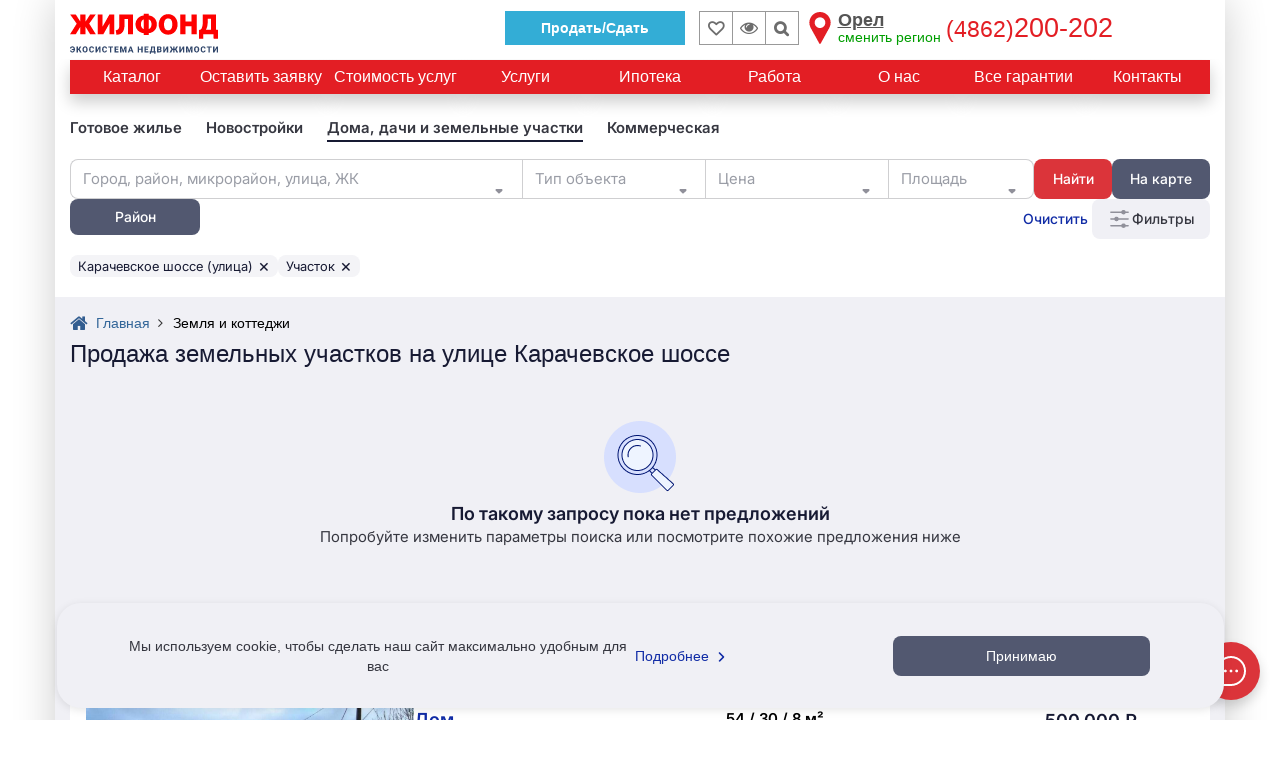

--- FILE ---
content_type: text/html; charset=UTF-8
request_url: https://orel.jilfond.ru/base/prodaja/land/street-karachevskoe-shosse/object-uchastok
body_size: 137618
content:
<!DOCTYPE html>
<html lang="ru-RU">
<head prefix="og: http://ogp.me/ns#">
  <meta charset="utf-8">
<meta http-equiv="X-UA-Compatible" content="IE=edge">
<meta name="viewport" content="width=device-width, initial-scale=1, maximum-scale=1, user-scalable=0">
<meta name="CSRF_TOKEN" content="NwdxR9q9muc1TtG7CFLusgmfhMxXha8lHXobclSE">
<meta name="yandex_id" content="55599304">
<meta name="uid" content="fav_uid=deleted; expires=Tue, 28-Jan-2025 22:58:31 GMT; Max-Age=0; path=/; httponly">
<meta name="robots" content="noyaca">
<meta property="og:type" content="website">
<meta property="og:title" content="Купить земельный участок на улице Карачевское шоссе - 0 вариантов : цена, фото | Жилфонд - +7(4862)200-202">
<meta property="og:description" content="Купить земельный участок на улице Карачевское шоссе. 🏠 Цены на земельный участок от 0 тыс. ₽ 📑 Юридическая проверка недвижимости и оформление всех документов. 👍 Нам доверяют с 1997 года. Подробнее по 📞 +7(4862)200-202">
<meta property="og:site_name" content="Жилфонд">
<meta property="og:url" content="https://orel.jilfond.ru/base/prodaja/land/street-karachevskoe-shosse/object-uchastok">
<meta property="og:image" content="/icons-red-circle/apple-icon-144x144.png">
<meta property="og:locale" content="ru_RU">
<title>Купить земельный участок на улице Карачевское шоссе - 0 вариантов : цена, фото | Жилфонд - +7(4862)200-202</title>
<meta name="description" content="Купить земельный участок на улице Карачевское шоссе. 🏠 Цены на земельный участок от 0 тыс. ₽ 📑 Юридическая проверка недвижимости и оформление всех документов. 👍 Нам доверяют с 1997 года. Подробнее по 📞 +7(4862)200-202">
<meta name="keywords" content="">
<meta name="call-phone-number" content="+74862200202">
<meta name="extra_filter" content="{&quot;street&quot;:[{&quot;id&quot;:45398,&quot;name_full&quot;:&quot;Карачевское шоссе&quot;,&quot;name_full_2&quot;:&quot;Карачевское шоссе&quot;,&quot;name_full_gde&quot;:&quot;Карачевское шоссе&quot;,&quot;transliteration&quot;:&quot;karachevskoe-shosse&quot;,&quot;category_id&quot;:1,&quot;street_id&quot;:1358,&quot;house_id&quot;:null,&quot;house&quot;:null}],&quot;object&quot;:[&quot;uchastok&quot;],&quot;web_section&quot;:&quot;\/prodaja\/land&quot;,&quot;client_uid&quot;:null,&quot;domain&quot;:&quot;orel&quot;}">
  <meta id="js-request-type" content="land">
  
        <link rel="canonical" href="https://orel.jilfond.ru/base/prodaja/land/street-karachevskoe-shosse/object-uchastok"/>
  
  
    <meta name="yandexCount" content='55599304'/>
  <link rel="stylesheet" href="/css/video-js.css?id=6829b97809a361c7f8ec">
  <link rel="stylesheet" href="/css/vue-video-player/custom-theme.css?id=e07d449971f0e1e9ddac">
  <link rel="stylesheet" href="/css/search_flats.css?id=d1ab3242abe4fab3953a">
  <style>
    .flex-column {
      flex-direction: column;
    }
    .question-realty-block {
      border: 1px solid #D9D9D9;
      padding-top: 15px;
      padding-bottom: 15px;
      width: 100%;
    }
    .question-phone {
      width: 100%;
      margin-bottom: -5px;
    }
    .question-realty-title {
      overflow: hidden;
    }
    .question-realty-title h4, .question-realty-title .h4 {
      position: relative;
      display: inline;
      color: #26282D;
      background: white;
      z-index: 5;
      padding-right: 10px;
    }
    .question-realty-title h4::before, .question-realty-title .h4::before {
      content: '';
      display: block;
      position: absolute;
      z-index: -1;
      background: #D9D9D9;
      left: 0;
      bottom: 0.5rem;
      width: 100vw;
      height: 1px;
    }
    [v-cloak] {
      display: none;
    }
    .subscribe-container {
      padding: 60px 0;
    }

    .advert-links-container {
      display: none;
      margin-bottom: 12px;
    }

    @media (max-width: 1199px) {
      .advert-links-container {
        display: block;
      }
    }
  </style>

  <style>*{box-sizing:border-box}.container{padding-right:15px;padding-left:15px;margin-right:auto;margin-left:auto}.btn-header__sell{border:1px solid #33add6;padding:6px 35px;font-weight:700;margin-right:13px;margin-top:7px;color:#fff;background:#33add6}@media(max-width:991px){.btn-header__sell--thin{margin-right:5px!important}}.btn-header__sell:hover{color:#fff;background:#56a0b9;border-color:#56a0b9}.btn-header__sell i{display:none}.wrapper{background-color:#fff;box-shadow:rgba(0,0,0,.2) 0 0 40px;position:relative}article,aside,details,figcaption,figure,footer,header,hgroup,main,menu,nav,section,summary{display:block}.row{margin-right:-15px;margin-left:-15px}.h-top-panel{background-image:initial;background-position-x:initial;background-position-y:initial;background-size:initial;background-repeat-x:initial;background-repeat-y:initial;background-attachment:initial;background-origin:initial;background-clip:initial;background-color:#fff;padding-top:4px;position:relative;z-index:101;padding-bottom:3px}.col-lg-1,.col-lg-10,.col-lg-11,.col-lg-12,.col-lg-13,.col-lg-14,.col-lg-15,.col-lg-16,.col-lg-17,.col-lg-18,.col-lg-19,.col-lg-2,.col-lg-20,.col-lg-21,.col-lg-22,.col-lg-23,.col-lg-24,.col-lg-3,.col-lg-4,.col-lg-5,.col-lg-6,.col-lg-7,.col-lg-8,.col-lg-9,.col-md-1,.col-md-10,.col-md-11,.col-md-12,.col-md-13,.col-md-14,.col-md-15,.col-md-16,.col-md-17,.col-md-18,.col-md-19,.col-md-2,.col-md-20,.col-md-21,.col-md-22,.col-md-23,.col-md-24,.col-md-3,.col-md-4,.col-md-5,.col-md-6,.col-md-7,.col-md-8,.col-md-9,.col-sm-1,.col-sm-10,.col-sm-11,.col-sm-12,.col-sm-13,.col-sm-14,.col-sm-15,.col-sm-16,.col-sm-17,.col-sm-18,.col-sm-19,.col-sm-2,.col-sm-20,.col-sm-21,.col-sm-22,.col-sm-23,.col-sm-24,.col-sm-3,.col-sm-4,.col-sm-5,.col-sm-6,.col-sm-7,.col-sm-8,.col-sm-9,.col-xs-1,.col-xs-10,.col-xs-11,.col-xs-12,.col-xs-13,.col-xs-14,.col-xs-15,.col-xs-16,.col-xs-17,.col-xs-18,.col-xs-19,.col-xs-2,.col-xs-20,.col-xs-21,.col-xs-22,.col-xs-23,.col-xs-24,.col-xs-3,.col-xs-4,.col-xs-5,.col-xs-6,.col-xs-7,.col-xs-8,.col-xs-9{position:relative;min-height:1px;padding-right:15px;padding-left:15px}.col-xs-1,.col-xs-10,.col-xs-11,.col-xs-12,.col-xs-13,.col-xs-14,.col-xs-15,.col-xs-16,.col-xs-17,.col-xs-18,.col-xs-19,.col-xs-2,.col-xs-20,.col-xs-21,.col-xs-22,.col-xs-23,.col-xs-24,.col-xs-3,.col-xs-4,.col-xs-5,.col-xs-6,.col-xs-7,.col-xs-8,.col-xs-9{float:left}.col-xs-13{width:54.1667%}.flex{display:flex;flex-wrap:wrap}.flex-input-group,.flex-nowrap{flex-wrap:nowrap}.logo{height:52px;z-index:5}.visible-lg,.visible-md,.visible-sm,.visible-xs{display:none}.h-top-panel .main-menu__btn{margin-top:0;margin-right:0;margin-bottom:0;margin-left:0;padding-top:18px;padding-right:16px;padding-bottom:0;padding-left:0;vertical-align:top}.main-menu__icon{display:block;width:23px}.h-top-panel .main-menu__icon span{background-image:initial;background-position-x:initial;background-position-y:initial;background-size:initial;background-repeat-x:initial;background-repeat-y:initial;background-attachment:initial;background-origin:initial;background-clip:initial;background-color:#ccc}.main-menu__icon span:first-child{margin-top:0}.main-menu__icon span{background-image:initial;background-position-x:initial;background-position-y:initial;background-size:initial;background-repeat-x:initial;background-repeat-y:initial;background-attachment:initial;background-origin:initial;background-clip:initial;background-color:#fff;display:block;height:2px;margin-top:3px;transition-duration:.2s;transition-timing-function:initial;transition-delay:initial;transition-property:initial}.fa{display:inline-block;font-style:normal;font-variant-caps:normal;font-variant-ligatures:normal;font-variant-numeric:normal;font-weight:400;font-stretch:normal;line-height:1;font-family:FontAwesome;font-size:inherit;text-rendering:auto;-webkit-font-smoothing:antialiased;border-top-width:0;border-right-width:0;border-bottom-width:0;border-left-width:0;border-top-style:initial;border-right-style:initial;border-bottom-style:initial;border-left-style:initial;border-top-color:initial;border-right-color:initial;border-bottom-color:initial;border-left-color:initial;border-image-source:initial;border-image-slice:initial;border-image-width:initial;border-image-outset:initial;border-image-repeat:initial;height:auto;margin-top:0;margin-right:0;margin-bottom:0;margin-left:0}.fa-lg{font-size:1.33333em;line-height:.75em;vertical-align:-15%}.h-top-panel .main-menu__btn .fa{display:none;position:relative;top:-5px}a{background-color:transparent;color:#369;text-decoration-line:none;text-decoration-style:initial;text-decoration-color:initial;transition-duration:.1s;transition-timing-function:initial;transition-delay:initial;transition-property:color}a:focus{outline-color:-webkit-focus-ring-color;outline-style:auto;outline-width:5px;outline-offset:-2px}.logo a{display:inline-block}img{border-top-width:0;border-right-width:0;border-bottom-width:0;border-left-width:0;border-top-style:initial;border-right-style:initial;border-bottom-style:initial;border-left-style:initial;border-top-color:initial;border-right-color:initial;border-bottom-color:initial;border-left-color:initial;border-image-source:initial;border-image-slice:initial;border-image-width:initial;border-image-outset:initial;border-image-repeat:initial;vertical-align:middle}.logo a img{height:auto;max-height:115%;max-width:168px}.logo .logoMainSvg{display:none}svg:not(:root){overflow-x:hidden;overflow-y:hidden}figure,svg{vertical-align:middle}.col-xs-11{width:45.8333%}.end-xs{-webkit-box-pack:end;justify-content:flex-end}.middle-xs{-webkit-box-align:center;align-items:center}.inline{display:inline-block}.center-xs{-webkit-box-pack:center;justify-content:center}.bookmark,.viewed-items{width:34px;height:34px;border-top-width:1px;border-right-width:1px;border-bottom-width:1px;border-left-width:1px;border-top-style:solid;border-right-style:solid;border-bottom-style:solid;border-left-style:solid;border-top-color:#999;border-right-color:#999;border-bottom-color:#999;border-left-color:#999;border-image-source:initial;border-image-slice:initial;border-image-width:initial;border-image-outset:initial;border-image-repeat:initial;margin-top:7px;position:relative;color:#6d6d6d}.bookmark{transform:translateX(1px)}.fa-heart-o::before{content:""}.bookmark .fa{font-size:16px;font-weight:700}.bookmark:focus .fa,.bookmark:hover .fa{color:#e31e24}.bookmark .count,.viewed-items .count{color:#6d6d6d;font-size:11px;position:absolute;right:2px;bottom:-1px}.viewed-items{margin-right:15px}.fa-eye::before{content:""}.viewed-items .fa{font-size:18px}.viewed-items:focus .fa,.viewed-items:hover .fa{color:#369}.select-region{color:#555;cursor:pointer;display:inline-block;font-size:18px;line-height:16px;margin-top:8px;text-align:left}.select-region-icon{float:left}.select-region-icon svg{height:32px;width:32px}.select-region-icon path{fill:#e31e24}.select-region:hover path{fill:#6989af}.region__name{margin-top:0;margin-right:5px;margin-bottom:0;margin-left:34px}small{font-size:80%}.small,small{font-size:85%}.select-region small{color:#009e00;font-size:14px}.region__phone{color:#e31e24;display:inline-block;font-family:"Arial Black",sans-serif;font-size:27px;line-height:18px;margin-top:8px;vertical-align:top}.call-me{background-image:initial;background-position-x:initial;background-position-y:initial;background-size:initial;background-repeat-x:initial;background-repeat-y:initial;background-attachment:initial;background-origin:initial;background-clip:initial;background-color:#09c;border-top-left-radius:50%;border-top-right-radius:50%;border-bottom-right-radius:50%;border-bottom-left-radius:50%;box-shadow:rgba(51,51,51,.3) 0 0 4px 0;cursor:pointer;height:48px;margin-top:auto;margin-right:auto;margin-bottom:auto;margin-left:auto;opacity:.8;transition-duration:.6s;transition-timing-function:initial;transition-delay:initial;transition-property:initial;transform:scale(.8);width:48px;z-index:1}.call-me:hover{box-shadow:rgba(51,51,51,.6) 0 0 4px 0;opacity:1;z-index:101;transform:scale(1.1)}.fa-phone::before{content:""}.call-me .fa-phone{color:#fff;display:block;font-size:36px;line-height:50px;text-align:center}.call-me .call-me_pulse{border-top-width:2px;border-right-width:2px;border-bottom-width:2px;border-left-width:2px;border-top-style:solid;border-right-style:solid;border-bottom-style:solid;border-left-style:solid;border-top-color:#09c;border-right-color:#09c;border-bottom-color:#09c;border-left-color:#09c;border-image-source:initial;border-image-slice:initial;border-image-width:initial;border-image-outset:initial;border-image-repeat:initial;border-top-left-radius:50%;border-top-right-radius:50%;border-bottom-right-radius:50%;border-bottom-left-radius:50%;box-shadow:rgba(51,51,51,.3) 0 0 4px 0;height:48px;position:absolute;top:0;width:48px;animation-duration:2s;animation-timing-function:cubic-bezier(0,.54,.58,1);animation-delay:initial;animation-iteration-count:infinite;animation-direction:initial;animation-fill-mode:initial;animation-play-state:initial;animation-name:pulsat-ring}.call-me:hover .call-me_pulse{animation-duration:initial;animation-timing-function:initial;animation-delay:initial;animation-iteration-count:initial;animation-direction:initial;animation-fill-mode:none;animation-play-state:initial;animation-name:initial}.main-menu{background-image:linear-gradient(#fff,#f2f2f5);background-position-x:initial;background-position-y:initial;background-size:initial;background-repeat-x:initial;background-repeat-y:initial;background-attachment:initial;background-origin:initial;background-clip:initial;background-color:initial;box-shadow:rgba(51,51,51,.3) 0 3px 5px 0;display:none;left:0;padding-top:15px;padding-right:15px;padding-bottom:15px;padding-left:15px;position:absolute;top:100%;transition-duration:.3s;transition-timing-function:initial;transition-delay:initial;transition-property:top;z-index:1}.input-group{position:relative;display:table;border-collapse:separate}.full-width{width:100%}.m-b-sm{margin-bottom:10px}form{margin-top:0;margin-right:0;margin-bottom:0;margin-left:0}.sr-only{position:absolute;width:1px;height:1px;padding-top:0;padding-right:0;padding-bottom:0;padding-left:0;margin-top:-1px;margin-right:-1px;margin-bottom:-1px;margin-left:-1px;overflow-x:hidden;overflow-y:hidden;clip:rect(0 0 0 0);border-top-width:0;border-right-width:0;border-bottom-width:0;border-left-width:0;border-top-style:initial;border-right-style:initial;border-bottom-style:initial;border-left-style:initial;border-top-color:initial;border-right-color:initial;border-bottom-color:initial;border-left-color:initial;border-image-source:initial;border-image-slice:initial;border-image-width:initial;border-image-outset:initial;border-image-repeat:initial}label{display:inline-block;max-width:100%;margin-bottom:5px;font-weight:400}button,input,optgroup,select,textarea{margin-top:0;margin-right:0;margin-bottom:0;margin-left:0;font-style:inherit;font-variant-ligatures:inherit;font-variant-caps:inherit;font-variant-numeric:inherit;font-weight:inherit;font-stretch:inherit;font-size:inherit;line-height:inherit;font-family:inherit;color:inherit}input{line-height:normal}button,input,select,textarea{font-family:inherit;font-size:inherit;line-height:inherit}.form-control{display:block;width:100%;height:34px;padding-top:6px;padding-right:12px;padding-bottom:6px;padding-left:12px;font-size:13px;line-height:1.42857;color:#333;background-color:#fff;background-image:none;border-top-width:1px;border-right-width:1px;border-bottom-width:1px;border-left-width:1px;border-top-style:solid;border-right-style:solid;border-bottom-style:solid;border-left-style:solid;border-top-color:#ccc;border-right-color:#ccc;border-bottom-color:#ccc;border-left-color:#ccc;border-image-source:initial;border-image-slice:initial;border-image-width:initial;border-image-outset:initial;border-image-repeat:initial;border-top-left-radius:0;border-top-right-radius:0;border-bottom-right-radius:0;border-bottom-left-radius:0;box-shadow:none;transition-duration:.15s,.15s;transition-timing-function:ease-in-out,ease-in-out;transition-delay:initial,initial;transition-property:border-color,box-shadow}.form-control:focus{border-top-color:#09c;border-right-color:#09c;border-bottom-color:#09c;border-left-color:#09c;outline-color:initial;outline-style:initial;outline-width:0;box-shadow:none}.form-control::-webkit-input-placeholder{color:#999}.input-group .form-control{position:relative;z-index:2;float:left;width:100%;margin-bottom:0}.input-group .form-control,.input-group-addon,.input-group-btn{display:table-cell}.input-group .form-control:first-child{border-right-width:0;border-right-style:initial;border-right-color:initial}.input-group-addon,.input-group-btn{width:1%;white-space:nowrap;vertical-align:middle}.input-group-btn{position:relative;font-size:0;white-space:nowrap}button{overflow-x:visible;overflow-y:visible}button,select{text-transform:none}button,html input[type=button],input[type=reset],input[type=submit]{-webkit-appearance:button;cursor:pointer}.btn{display:inline-block;padding-top:6px;padding-right:12px;padding-bottom:6px;padding-left:12px;margin-bottom:0;font-size:14px;font-weight:400;line-height:1.42857;text-align:center;white-space:normal;vertical-align:middle;touch-action:manipulation;cursor:pointer;user-select:none;background-image:none;border-top-width:1px;border-right-width:1px;border-bottom-width:1px;border-left-width:1px;border-top-style:solid;border-right-style:solid;border-bottom-style:solid;border-left-style:solid;border-top-color:transparent;border-right-color:transparent;border-bottom-color:transparent;border-left-color:transparent;border-image-source:initial;border-image-slice:initial;border-image-width:initial;border-image-outset:initial;border-image-repeat:initial;border-top-left-radius:0;border-top-right-radius:0;border-bottom-right-radius:0;border-bottom-left-radius:0}.btn.active,.btn:active{background-image:none;outline-color:initial;outline-style:initial;outline-width:0;box-shadow:rgba(0,0,0,.125) 0 3px 5px inset}.input-group .form-control:first-child,.input-group-addon:first-child,.input-group-btn:first-child>.btn,.input-group-btn:first-child>.btn-group>.btn,.input-group-btn:first-child>.dropdown-toggle,.input-group-btn:last-child>.btn-group:not(:last-child)>.btn,.input-group-btn:last-child>.btn:not(:last-child):not(.dropdown-toggle){border-top-right-radius:0;border-bottom-right-radius:0}.input-group-btn>.btn{position:relative}.input-group-btn:first-child>.btn,.input-group-btn:first-child>.btn-group{margin-right:-1px}.input-group-btn:last-child>.btn,.input-group-btn:last-child>.btn-group{z-index:2;margin-left:-1px}button:focus{outline-color:initial;outline-style:initial;outline-width:0}.input-group-btn .btn{white-space:nowrap}.fa-search::before{content:""}.col-xs-24{width:100%}ol,ul{margin-top:0;margin-bottom:10px}.nav{padding-left:0;margin-bottom:0;list-style-type:none;list-style-position:initial;list-style-image:initial}.h1,.h2,.h3,.h4,.h5,.h6,dl,h1,h2,h3,h4,h5,h6,ol,p,ul{margin-top:0;margin-right:0;margin-bottom:15px;margin-left:0}.nav>.menu-li,.nav>li{position:relative;display:block}.head-menu a:not(.head-menu__title),.nav>.menu-li>a,.nav>li>a{position:relative;display:block;padding-top:10px;padding-right:15px;padding-bottom:10px;padding-left:15px}.main-menu a{color:#333}.nav .nav-link{padding-top:7px;padding-right:15px;padding-bottom:7px;padding-left:15px}.nav .nav-title{font-size:18px;font-weight:700}.phone_bottom-btn{position:fixed;bottom:0;left:0;right:0;height:52px;background-image:initial;background-position-x:initial;background-position-y:initial;background-size:initial;background-repeat-x:initial;background-repeat-y:initial;background-attachment:initial;background-origin:initial;background-clip:initial;background-color:#090;z-index:11;display:none;color:#fff;justify-content:space-around;align-items:center;text-align:center}.xs{flex-grow:1;flex-shrink:0;flex-basis:0px;max-width:100%}.phone_bottom-btn .xs{flex-grow:1;flex-shrink:0;flex-basis:0px;max-width:100%}.phone_bottom-btn a:first-child{border-right-width:1px;border-right-style:solid;border-right-color:#fff}.phone_bottom-btn a{color:#fff;position:relative;flex-grow:1}.phone_bottom-btn i{font-size:21px}.phone_bottom-center{border-right-width:1px;border-right-style:solid;border-right-color:#fff}.fa-envelope-o::before{content:""}.fa-comments-o::before{content:""}.menu{background-image:initial;background-position-x:initial;background-position-y:initial;background-size:initial;background-repeat-x:initial;background-repeat-y:initial;background-attachment:initial;background-origin:initial;background-clip:initial;background-color:#e31e24;margin-bottom:15px;position:relative}.menu .nav{-webkit-box-align:center;align-items:center;display:flex}.menu>.nav li:first-child{-webkit-box-flex:0;flex-grow:0}.menu>.nav .menu-li,.menu>.nav li{display:inline-block;-webkit-box-flex:1;flex-grow:1;vertical-align:middle}.menu>.nav .menu-li a,.menu>.nav li a{color:#fff;font-size:16px;padding-top:6px;padding-right:6px;padding-bottom:6px;padding-left:6px;text-align:center;transition-duration:.2s;transition-timing-function:initial;transition-delay:initial;transition-property:initial}.menu .nav .main-menu__btn{cursor:pointer;min-height:34px;padding-top:11px;padding-right:15px;padding-bottom:11px;padding-left:15px}.tab-nav{display:flex;flex-wrap:wrap;list-style-type:none;margin-top:0;margin-right:0;margin-bottom:0;margin-left:0;padding-top:0;padding-right:0;padding-bottom:0;padding-left:0}.tab-nav .menu-li,.tab-nav li{display:inline-block;-webkit-box-flex:1;flex-grow:1}.tab-nav.only-child-hide .menu-li:only-child,.tab-nav.only-child-hide li:only-child{display:none}.tab-nav.filter-menu a{background-image:initial;background-position-x:initial;background-position-y:initial;background-size:initial;background-repeat-x:initial;background-repeat-y:initial;background-attachment:initial;background-origin:initial;background-clip:initial;background-color:#fff;border-top-width:1px;border-right-width:1px;border-bottom-width:1px;border-left-width:1px;border-top-style:solid;border-right-style:solid;border-bottom-style:solid;border-left-style:solid;border-top-color:#fff;border-right-color:#fff;border-bottom-color:#fff;border-left-color:#fff;border-image-source:initial;border-image-slice:initial;border-image-width:initial;border-image-outset:initial;border-image-repeat:initial}.tab-nav.filter-menu a:hover{background-image:initial;background-position-x:initial;background-position-y:initial;background-size:initial;background-repeat-x:initial;background-repeat-y:initial;background-attachment:initial;background-origin:initial;background-clip:initial;background-color:#d7d7d7;border-top-color:#d7d7d7;border-right-color:#d7d7d7;border-bottom-color:#d7d7d7;border-left-color:#d7d7d7;color:#000}.tab-nav.filter-menu .active a{background-image:initial;background-position-x:initial;background-position-y:initial;background-size:initial;background-repeat-x:initial;background-repeat-y:initial;background-attachment:initial;background-origin:initial;background-clip:initial;background-color:#fff;border-top-color:#e31e24;border-right-color:#e31e24;border-bottom-color:#e31e24;border-left-color:#e31e24}.tab-nav a{background-image:initial;background-position-x:initial;background-position-y:initial;background-size:initial;background-repeat-x:initial;background-repeat-y:initial;background-attachment:initial;background-origin:initial;background-clip:initial;background-color:#f2f2f5;border-top-width:2px;border-right-width:2px;border-left-width:2px;border-top-style:solid;border-right-style:solid;border-left-style:solid;border-top-color:#f2f2f5;border-right-color:#f2f2f5;border-left-color:#f2f2f5;border-image-source:initial;border-image-slice:initial;border-image-width:initial;border-image-outset:initial;border-image-repeat:initial;border-bottom-width:0;border-bottom-style:initial;border-bottom-color:initial;color:#000;display:block;font-size:16px;padding-top:5px;padding-right:7px;padding-bottom:5px;padding-left:7px;position:relative;text-align:center}.tab-nav a:hover{background-image:initial;background-position-x:initial;background-position-y:initial;background-size:initial;background-repeat-x:initial;background-repeat-y:initial;background-attachment:initial;background-origin:initial;background-clip:initial;background-color:#d7d7d7;border-top-color:#d7d7d7;border-right-color:#d7d7d7;border-bottom-color:#d7d7d7;border-left-color:#d7d7d7}.tab-nav a::after{content:"";height:2px;position:absolute;right:0;bottom:0;left:0}.tab-nav a:hover::after{background-image:initial;background-position-x:initial;background-position-y:initial;background-size:initial;background-repeat-x:initial;background-repeat-y:initial;background-attachment:initial;background-origin:initial;background-clip:initial;background-color:#d7d7d7}.tab-nav .active a{background-image:initial;background-position-x:initial;background-position-y:initial;background-size:initial;background-repeat-x:initial;background-repeat-y:initial;background-attachment:initial;background-origin:initial;background-clip:initial;background-color:#fff;border-top-color:#50b438;border-right-color:#50b438;border-bottom-color:#50b438;border-left-color:#50b438}.tab-nav .active a::after{background-image:initial;background-position-x:initial;background-position-y:initial;background-size:initial;background-repeat-x:initial;background-repeat-y:initial;background-attachment:initial;background-origin:initial;background-clip:initial;background-color:#fff;content:"";height:2px;position:absolute;top:100%;right:0;left:0;z-index:1}.tab-nav.filter-menu li+li{padding-left:5px}.realty-filter{border-top-width:1px;border-right-width:1px;border-bottom-width:1px;border-left-width:1px;border-top-style:solid;border-right-style:solid;border-bottom-style:solid;border-left-style:solid;border-top-color:#e31e24;border-right-color:#e31e24;border-bottom-color:#e31e24;border-left-color:#e31e24;border-image-source:initial;border-image-slice:initial;border-image-width:initial;border-image-outset:initial;border-image-repeat:initial;margin-bottom:15px;padding-top:15px;padding-right:10px;padding-bottom:0;padding-left:10px;position:relative;width:100%;color:#333}.display-none{display:none}.pull-right{float:right}.fa.pull-right{margin-left:.3em}.fa-chevron-down::before{content:""}.filter-body{max-width:100%;opacity:0;transition-duration:.15s;transition-timing-function:initial;transition-delay:initial;transition-property:initial;width:100%}.realty-filter [class^=col-]{padding-top:0;padding-right:5px;padding-bottom:0;padding-left:5px}.realty-filter .row{margin-left:-5px;margin-right:-5px}.col-xs-12{width:50%}.flex.row>div{margin-bottom:15px;padding-top:0;padding-right:15px;padding-bottom:0;padding-left:15px}.m-b{margin-bottom:15px}.select2-hidden-accessible{border-top-width:0;border-right-width:0;border-bottom-width:0;border-left-width:0;border-top-style:initial;border-right-style:initial;border-bottom-style:initial;border-left-style:initial;border-top-color:initial;border-right-color:initial;border-bottom-color:initial;border-left-color:initial;border-image-source:initial;border-image-slice:initial;border-image-width:initial;border-image-outset:initial;border-image-repeat:initial;clip:rect(0 0 0 0);clip-path:inset(50%);height:1px;overflow-x:hidden;overflow-y:hidden;padding-top:0;padding-right:0;padding-bottom:0;padding-left:0;position:absolute;width:1px;white-space:nowrap}.realty-filter select{padding-top:6px;padding-right:8px;padding-bottom:6px;padding-left:8px;height:34px}.realty-filter .select-realty-action{border-right-width:0;display:inline-block;vertical-align:middle;width:110px}.select2-container{box-sizing:border-box;display:inline-block;margin-top:0;margin-right:0;margin-bottom:0;margin-left:0;position:relative;vertical-align:middle}.select2{min-height:34px}.select2-container .select2-selection--single{box-sizing:border-box;cursor:pointer;display:block;height:28px;user-select:none}.select2-container--default .select2-selection--single{background-color:#fff;border-top-width:1px;border-right-width:1px;border-bottom-width:1px;border-left-width:1px;border-top-style:solid;border-right-style:solid;border-bottom-style:solid;border-left-style:solid;border-top-color:#aaa;border-right-color:#aaa;border-bottom-color:#aaa;border-left-color:#aaa;border-image-source:initial;border-image-slice:initial;border-image-width:initial;border-image-outset:initial;border-image-repeat:initial;border-top-left-radius:4px;border-top-right-radius:4px;border-bottom-right-radius:4px;border-bottom-left-radius:4px}.select2 .select2-selection{border-top-left-radius:0;border-top-right-radius:0;border-bottom-right-radius:0;border-bottom-left-radius:0;height:34px;font-size:14px;overflow-x:hidden;overflow-y:hidden;border-top-width:1px;border-right-width:1px;border-bottom-width:1px;border-left-width:1px;border-top-style:solid;border-right-style:solid;border-bottom-style:solid;border-left-style:solid;border-top-color:#ccc;border-right-color:#ccc;border-bottom-color:#ccc;border-left-color:#ccc;border-image-source:initial;border-image-slice:initial;border-image-width:initial;border-image-outset:initial;border-image-repeat:initial}.select2 .select2-selection:focus{outline-color:initial;outline-style:initial;outline-width:0}.select2-container .select2-selection--single .select2-selection__rendered{display:block;padding-left:8px;padding-right:20px;overflow-x:hidden;overflow-y:hidden;text-overflow:ellipsis;white-space:nowrap}.select2-container--default .select2-selection--single .select2-selection__rendered{color:#444;line-height:28px}.select2 .selection .select2-selection__rendered{color:#333;font-size:13px;padding-top:0;padding-right:12px;padding-bottom:0;padding-left:12px}.select2 .select2-selection--single .select2-selection__rendered{color:#333;line-height:32px}.select2-container .select2-selection--single .select2-selection__clear{position:relative}.select2-container--default .select2-selection--single .select2-selection__clear{cursor:pointer;float:right;font-weight:700}.select2 .selection .select2-selection__rendered .select2-selection__clear{background-image:initial;background-position-x:initial;background-position-y:initial;background-size:initial;background-repeat-x:initial;background-repeat-y:initial;background-attachment:initial;background-origin:initial;background-clip:initial;background-color:#fff;margin-top:0;margin-right:0;margin-bottom:0;margin-left:0;padding-top:6px;padding-right:5px;padding-bottom:8px;padding-left:5px;position:absolute;top:1px;right:1px;z-index:1}.select2 .select2-selection--single .select2-selection__rendered .select2-selection__clear{background-image:initial;background-position-x:initial;background-position-y:initial;background-size:initial;background-repeat-x:initial;background-repeat-y:initial;background-attachment:initial;background-origin:initial;background-clip:initial;background-color:#fff;padding-top:0;padding-right:5px;padding-bottom:0;padding-left:5px;right:7px;z-index:1}.select2-container--default .select2-selection--single .select2-selection__arrow{height:26px;position:absolute;top:1px;right:1px;width:20px}.select2 .select2-selection .select2-selection__arrow{height:32px}b,strong{font-weight:700}.select2-container--default .select2-selection--single .select2-selection__arrow b{border-top-color:#888;border-right-color:transparent;border-bottom-color:transparent;border-left-color:transparent;border-top-style:solid;border-right-style:solid;border-bottom-style:solid;border-left-style:solid;border-top-width:5px;border-right-width:4px;border-bottom-width:0;border-left-width:4px;height:0;left:50%;margin-left:-4px;margin-top:-2px;position:absolute;top:50%;width:0}.realty-filter .select-realty-type{border-right-width:0;display:inline-block;vertical-align:middle;width:170px}.form-control[disabled],.form-control[readonly],fieldset[disabled] .form-control{background-color:#eee;opacity:1}.form-control[disabled],fieldset[disabled] .form-control{cursor:not-allowed}.realty-filter .smart-string{display:inline-block;vertical-align:middle}.select2-container--default.select2-container--disabled .select2-selection--single{background-color:#eee;cursor:default}.select2-container--default .select2-selection--single .select2-selection__placeholder{color:#999}.btn-group,.btn-group-vertical{position:relative;display:inline-block;vertical-align:middle}.btn-group-justified{display:table;width:100%;table-layout:fixed;border-collapse:separate}.btn-default{color:#333;background-color:#fff;border-top-color:#ccc;border-right-color:#ccc;border-bottom-color:#ccc;border-left-color:#ccc}.btn-default.focus,.btn-default:focus{color:#333;background-color:#e6e6e6;border-top-color:#8c8c8c;border-right-color:#8c8c8c;border-bottom-color:#8c8c8c;border-left-color:#8c8c8c}.btn-default:hover{color:#e31e24;background-color:initial;border-top-color:#e31e24;border-right-color:#e31e24;border-bottom-color:#e31e24;border-left-color:#e31e24;background-image:initial;background-position-x:0;background-position-y:0;background-size:initial;background-repeat-x:initial;background-repeat-y:initial;background-attachment:initial;background-origin:initial;background-clip:initial}.btn-group-vertical>.btn,.btn-group>.btn{position:relative;float:left}.btn-group>.btn:not(:first-child):not(:last-child):not(.dropdown-toggle){border-top-left-radius:0;border-top-right-radius:0;border-bottom-right-radius:0;border-bottom-left-radius:0}.btn-group>.btn:first-child{margin-left:0}.btn-group>.btn:first-child:not(:last-child):not(.dropdown-toggle){border-top-right-radius:0;border-bottom-right-radius:0}.btn-group-justified>.btn,.btn-group-justified>.btn-group{display:table-cell;float:none;width:1%}.realty-filter .btn-group-justified .btn,.realty-filter .btn-group.flex .btn{padding-top:6px;padding-right:2px;padding-bottom:6px;padding-left:2px}.btn-default,.btn-default:focus{background-color:#fff;border-top-color:#ccc;border-right-color:#ccc;border-bottom-color:#ccc;border-left-color:#ccc}.btn-group-justified .btn-default:not(:last-child){border-right-color:#fff}button[disabled],html input[disabled]{cursor:default}input[type=checkbox],input[type=radio]{box-sizing:border-box;padding-top:0;padding-right:0;padding-bottom:0;padding-left:0;margin-top:4px;margin-right:0;margin-bottom:0;margin-left:0;line-height:normal}fieldset[disabled] input[type=checkbox],fieldset[disabled] input[type=radio],input[type=checkbox].disabled,input[type=checkbox][disabled],input[type=radio].disabled,input[type=radio][disabled]{cursor:not-allowed}[data-toggle=buttons]>.btn input[type=checkbox],[data-toggle=buttons]>.btn input[type=radio],[data-toggle=buttons]>.btn-group>.btn input[type=checkbox],[data-toggle=buttons]>.btn-group>.btn input[type=radio]{position:absolute;clip:rect(0 0 0 0);pointer-events:none}.btn-group .btn+.btn,.btn-group .btn+.btn-group,.btn-group .btn-group+.btn,.btn-group .btn-group+.btn-group{margin-left:-1px}.btn-default.active+.btn-default,.btn-default:hover+.btn-default{border-left-color:#fff}.hide{display:none}select[multiple],select[size]{height:auto}.select2-container .select2-selection--multiple{box-sizing:border-box;cursor:pointer;display:block;min-height:32px;user-select:none}.select2-container--default .select2-selection--multiple{background-color:#fff;border-top-width:1px;border-right-width:1px;border-bottom-width:1px;border-left-width:1px;border-top-style:solid;border-right-style:solid;border-bottom-style:solid;border-left-style:solid;border-top-color:#aaa;border-right-color:#aaa;border-bottom-color:#aaa;border-left-color:#aaa;border-image-source:initial;border-image-slice:initial;border-image-width:initial;border-image-outset:initial;border-image-repeat:initial;border-top-left-radius:4px;border-top-right-radius:4px;border-bottom-right-radius:4px;border-bottom-left-radius:4px;cursor:text}.select2-selection--multiple{position:relative}.select2-selection--multiple::after{border-top-color:#888;border-right-color:transparent;border-bottom-color:transparent;border-left-color:transparent;border-top-style:solid;border-right-style:solid;border-bottom-style:solid;border-left-style:solid;border-top-width:5px;border-right-width:4px;border-bottom-width:0;border-left-width:4px;content:"";display:block;height:5px;position:absolute;top:15px;right:7px;width:8px}.main-filter .select2 .select2-selection{height:auto}.select2-container .select2-selection--multiple .select2-selection__rendered{display:inline-block;overflow-x:hidden;overflow-y:hidden;padding-left:8px;text-overflow:ellipsis;white-space:nowrap}.select2-container--default .select2-selection--multiple .select2-selection__rendered{box-sizing:border-box;list-style-type:none;list-style-position:initial;list-style-image:initial;margin-top:0;margin-right:0;margin-bottom:0;margin-left:0;padding-top:0;padding-right:5px;padding-bottom:0;padding-left:5px;width:100%}.select2 .select2-selection--multiple .select2-selection__rendered{padding-top:0;padding-right:5px;padding-bottom:0;padding-left:5px}.select2-container .select2-search--inline{float:left}.select2-container--default .select2-selection--multiple .select2-selection__rendered li{list-style-type:none;list-style-position:initial;list-style-image:initial}.select2-search--inline{width:100%}.select2 .selection .select2-selection__rendered .select2-search,.select2 .selection .select2-selection__rendered .select2-search__field{max-width:100%;min-height:22px;width:100%}.main-filter .select2-search--inline{width:auto}.main-filter .select2 .selection .select2-selection__rendered .select2-search,.main-filter .select2 .selection .select2-selection__rendered .select2-search__field{max-width:100%;min-height:22px;width:250px}input[type=search]{box-sizing:border-box;-webkit-appearance:none}.select2-container .select2-search--inline .select2-search__field{box-sizing:border-box;border-top-width:initial;border-right-width:initial;border-bottom-width:initial;border-left-width:initial;border-top-style:none;border-right-style:none;border-bottom-style:none;border-left-style:none;border-top-color:initial;border-right-color:initial;border-bottom-color:initial;border-left-color:initial;border-image-source:initial;border-image-slice:initial;border-image-width:initial;border-image-outset:initial;border-image-repeat:initial;font-size:100%;margin-top:5px;padding-top:0;padding-right:0;padding-bottom:0;padding-left:0}.select2-container .select2-search--inline .select2-search__field::-webkit-search-cancel-button{-webkit-appearance:none}.select2-container--default .select2-search--inline .select2-search__field{background-image:initial;background-position-x:0;background-position-y:0;background-size:initial;background-repeat-x:initial;background-repeat-y:initial;background-attachment:initial;background-origin:initial;background-clip:initial;background-color:initial;border-top-width:initial;border-right-width:initial;border-bottom-width:initial;border-left-width:initial;border-top-style:none;border-right-style:none;border-bottom-style:none;border-left-style:none;border-top-color:initial;border-right-color:initial;border-bottom-color:initial;border-left-color:initial;border-image-source:initial;border-image-slice:initial;border-image-width:initial;border-image-outset:initial;border-image-repeat:initial;outline-color:initial;outline-style:initial;outline-width:0;box-shadow:none;-webkit-appearance:textfield}.select2 .selection .select2-selection__rendered li:first-child .select2-search__field{padding-left:7px}.select2 .selection .select2-selection__rendered .select2-search__field:focus{color:#333}.select2-search__field::-webkit-input-placeholder{color:#999;font-size:13px}.select2-search__field::placeholder{color:#999;font-size:13px}.main-filter .input-group-btn{vertical-align:top}.fa-plus::before{content:""}.realty-filter .js-build,.realty-filter .js-comm,.realty-filter .js-furniture,.realty-filter .js-land,.realty-filter .js-rent{display:none}.m-b-xs{margin-bottom:5px}.flex-grow{-webkit-box-flex:1;flex-grow:1}.select2-container--default.select2-container--disabled .select2-selection--multiple{background-color:#eee;cursor:default}.m-r-sm{margin-right:10px}.has-feedback{position:relative}.flex-input-group.has-feedback>div{-webkit-box-flex:1;flex-grow:1;flex-shrink:1;position:relative}.has-feedback .form-control{padding-right:32px}.flex-input-group.has-feedback>div:first-child .form-control{border-right-width:0}.form-control-feedback{position:absolute;top:0;right:0;z-index:2;display:block;width:34px;height:34px;line-height:34px;text-align:center;pointer-events:none}.form-horizontal .has-feedback .form-control-feedback{right:5px;font-size:13px}.flex-input-group.has-feedback>div:first-child .form-control+.form-control-feedback::before{background-image:initial;background-position-x:initial;background-position-y:initial;background-size:initial;background-repeat-x:initial;background-repeat-y:initial;background-attachment:initial;background-origin:initial;background-clip:initial;background-color:#09c;content:"";opacity:0;position:absolute;top:0;right:-1px;bottom:0;transition-duration:.15s;transition-timing-function:initial;transition-delay:initial;transition-property:initial;width:1px}.flex-input-group.has-feedback>div:first-child .form-control:focus+.form-control-feedback::before{opacity:1}.flex-input-group.has-feedback .form-control-feedback{right:0}sub,sup{position:relative;font-size:75%;line-height:0;vertical-align:baseline}sup{top:-.5em}optgroup{font-weight:700}.has-feedback [name=acres_from]{padding-right:48px}.has-feedback [name=acres_from]~.form-control-feedback{width:48px}.filter-body .add-param{background-image:initial;background-position-x:initial;background-position-y:initial;background-size:initial;background-repeat-x:initial;background-repeat-y:initial;background-attachment:initial;background-origin:initial;background-clip:initial;background-color:#f2f1f6;flex-shrink:0;margin-left:-10px;padding-top:4px;padding-right:10px;padding-bottom:10px;padding-left:10px}.filter-body .control-label{color:#666;font-size:13px;padding-top:0;padding-right:0;padding-bottom:0;padding-left:2px}.input-group-addon{padding-top:6px;padding-right:12px;padding-bottom:6px;padding-left:12px;font-size:14px;font-weight:400;line-height:1;color:#555;text-align:center;background-color:#eee;border-top-width:1px;border-right-width:1px;border-bottom-width:1px;border-left-width:1px;border-top-style:solid;border-right-style:solid;border-bottom-style:solid;border-left-style:solid;border-top-color:#ccc;border-right-color:#ccc;border-bottom-color:#ccc;border-left-color:#ccc;border-image-source:initial;border-image-slice:initial;border-image-width:initial;border-image-outset:initial;border-image-repeat:initial;border-top-left-radius:4px;border-top-right-radius:4px;border-bottom-right-radius:4px;border-bottom-left-radius:4px}.input-group-addon:first-child{border-right-width:0;border-right-style:initial;border-right-color:initial}.input-group-addon:last-child{border-left-width:0;border-left-style:initial;border-left-color:initial}.input-group-addon:not(:first-child){border-left-width:0;border-left-style:initial;border-left-color:initial}.form-control:focus~label:not(.input-group-addon){color:#09c}.input-group-addon:not(:empty){border-left-width:1px;border-left-style:solid;border-left-color:#ccc}.input-group-addon:not(:last-child){border-right-width:0;border-right-style:initial;border-right-color:initial}.input-group-addon:empty{border-top-width:0;border-right-width:0;border-bottom-width:0;border-left-width:0;border-top-style:initial;border-right-style:initial;border-bottom-style:initial;border-left-style:initial;border-top-color:initial;border-right-color:initial;border-bottom-color:initial;border-left-color:initial;border-image-source:initial;border-image-slice:initial;border-image-width:initial;border-image-outset:initial;border-image-repeat:initial;padding-top:0;padding-right:0;padding-bottom:0;padding-left:0;position:relative;width:0;z-index:3}.input-group-addon:empty::before{background-image:initial;background-position-x:initial;background-position-y:initial;background-size:initial;background-repeat-x:initial;background-repeat-y:initial;background-attachment:initial;background-origin:initial;background-clip:initial;background-color:#09c;content:"";opacity:0;position:absolute;top:0;bottom:0;left:0;transition-duration:.15s;transition-timing-function:initial;transition-delay:initial;transition-property:initial;width:1px}.form-control:focus+.input-group-addon:not(:empty){border-left-color:#09c}.form-control:focus+.input-group-addon:empty::before{opacity:1}.filter-date{background-color:#fff;border-top-color:#ccc;border-right-color:#ccc;border-bottom-color:#ccc;border-left-color:#ccc}.filter-date input{display:none}.realty-filter-btn{display:flex;flex-wrap:wrap}.btn-success{color:#fff;background-color:#5cb85c;border-top-color:#4cae4c;border-right-color:#4cae4c;border-bottom-color:#4cae4c;border-left-color:#4cae4c}.btn-success.focus,.btn-success:focus{color:#fff;background-color:#449d44;border-top-color:#255625;border-right-color:#255625;border-bottom-color:#255625;border-left-color:#255625}.btn-success:hover{color:#fff;background-color:#449d44;border-top-color:#398439;border-right-color:#398439;border-bottom-color:#398439;border-left-color:#398439}.btn-block{display:block;width:100%}.realty-filter__submit{font-size:15px;font-weight:700;line-height:20px}.realty-filter__submit .fa{font-size:18px}.realty-filter .search-map{font-size:15px;line-height:20px}.realty-filter .search-map svg{width:20px;height:20px;vertical-align:top}.btn-success.btn-outline path{fill:#090}.btn-success.btn-outline:hover path{fill:#fff}.text-center{text-align:center}.realty-filter .add-param__btn{cursor:pointer;line-height:34px;white-space:nowrap}.fa-caret-down::before{content:""}.bottom-xs{-webkit-box-align:end;align-items:flex-end}.hot-deals-head{position:relative;z-index:2}.m-n{margin-top:0;margin-right:0;margin-bottom:0;margin-left:0}.h1,.h2,.h3,.h4,.h5,.h6,h1,h2,h3,h4,h5,h6{font-family:inherit;font-weight:500;line-height:1.1;color:inherit}.h1,.h2,.h3,h1,h2,h3{margin-top:20px;margin-bottom:10px}.h2,h2{font-size:30px}.section-title,.section-title>a,.section-title>h1{color:#e31e24;font-size:24px;font-weight:400;line-height:normal;margin-top:0;margin-right:0;margin-bottom:15px;margin-left:0;position:relative}.hot-deals .section-title{margin-bottom:8px}.section-title>a:hover{color:#e31e24;text-decoration-line:underline;text-decoration-style:initial;text-decoration-color:initial}.top-xs{-webkit-box-align:start;align-items:flex-start}.hot-deals__menu{list-style-type:none;list-style-position:initial;list-style-image:initial;position:relative;top:1px;z-index:1}.hot-deals__menu li{background-image:initial;background-position-x:initial;background-position-y:initial;background-size:initial;background-repeat-x:initial;background-repeat-y:initial;background-attachment:initial;background-origin:initial;background-clip:initial;background-color:#f2f2f5;border-top-width:1px;border-right-width:1px;border-bottom-width:1px;border-left-width:1px;border-top-style:solid;border-right-style:solid;border-bottom-style:solid;border-left-style:solid;border-top-color:#f2f2f5;border-right-color:#f2f2f5;border-bottom-color:#f2f2f5;border-left-color:#f2f2f5;border-image-source:initial;border-image-slice:initial;border-image-width:initial;border-image-outset:initial;border-image-repeat:initial;color:#333;cursor:pointer;flex-basis:120px;font-size:16px;line-height:24px;padding-top:2px;padding-right:8px;padding-bottom:0;padding-left:8px;position:relative;text-align:center}.hot-deals__menu li:not(:last-child){margin-right:10px}.hot-deals__menu li:hover{background-image:initial;background-position-x:initial;background-position-y:initial;background-size:initial;background-repeat-x:initial;background-repeat-y:initial;background-attachment:initial;background-origin:initial;background-clip:initial;background-color:#d7d7d7;border-top-color:#d7d7d7;border-right-color:#d7d7d7;border-bottom-color:#d7d7d7;border-left-color:#d7d7d7;color:#000;padding-bottom:6px}.hot-deals__menu li:hover::after{background-image:initial;background-position-x:initial;background-position-y:initial;background-size:initial;background-repeat-x:initial;background-repeat-y:initial;background-attachment:initial;background-origin:initial;background-clip:initial;background-color:#ccc;content:"";height:1px;position:absolute;right:-1px;bottom:-1px;left:-1px}.hot-deals__menu li.active{background-image:initial;background-position-x:initial;background-position-y:initial;background-size:initial;background-repeat-x:initial;background-repeat-y:initial;background-attachment:initial;background-origin:initial;background-clip:initial;background-color:#eaeaea;border-top-color:#ccc;border-right-color:#ccc;border-left-color:#ccc;border-bottom-color:#eaeaea;color:#e31e24;padding-bottom:6px}.hot-deals__menu li.active:hover::after{display:none}.owl-carousel,.owl-carousel .owl-item{-webkit-tap-highlight-color:transparent;position:relative}.owl-carousel{display:none;width:100%;z-index:1}.no-js .owl-carousel,.owl-carousel.owl-loaded{display:block}.owl-carousel.realty-list{background-image:initial;background-position-x:initial;background-position-y:initial;background-size:initial;background-repeat-x:initial;background-repeat-y:initial;background-attachment:initial;background-origin:initial;background-clip:initial;background-color:#eaeaea;margin-top:0;margin-right:-15px;margin-bottom:15px;margin-left:-15px;padding-top:15px;padding-right:15px;padding-bottom:15px;padding-left:15px;width:auto}.hot-deals .owl-carousel.realty-list{border-top-width:1px;border-top-style:solid;border-top-color:#ccc}.owl-carousel .owl-stage-outer{position:relative;overflow-x:hidden;overflow-y:hidden;transform:translate3d(0,0,0)}.owl-carousel .owl-stage{position:relative;touch-action:manipulation}.owl-carousel .owl-stage::after{content:".";display:block;clear:both;visibility:hidden;line-height:0;height:0}.owl-carousel .owl-item,.owl-carousel .owl-wrapper{backface-visibility:hidden;transform:translate3d(0,0,0)}.owl-carousel .owl-item{min-height:1px;float:left;backface-visibility:hidden}.owl-carousel.owl-drag .owl-item{touch-action:pan-y;user-select:none}.owl-carousel.realty-list .realty-item{margin-bottom:0;padding-bottom:.5px}.realty-item{margin-bottom:15px}.realty-item .realty-item__link{border-top-width:1px;border-right-width:1px;border-bottom-width:1px;border-left-width:1px;border-top-style:solid;border-right-style:solid;border-bottom-style:solid;border-left-style:solid;border-top-color:#ccc;border-right-color:#ccc;border-bottom-color:#ccc;border-left-color:#ccc;border-image-source:initial;border-image-slice:initial;border-image-width:initial;border-image-outset:initial;border-image-repeat:initial;color:#333;display:block;height:100%;margin-top:auto;margin-right:auto;margin-bottom:auto;margin-left:auto;max-width:345px}figure{margin-top:0;margin-right:0;margin-bottom:0;margin-left:0}.realty-item__img{position:relative}.carousel-inner>.item>a>img,.carousel-inner>.item>img,.img-responsive,.thumbnail a>img,.thumbnail>img{display:block;max-width:100%;height:auto}.owl-carousel .owl-item img{display:block;width:auto;margin-top:auto;margin-right:auto;margin-bottom:auto;margin-left:auto;transform-style:flat}.realty-item__price-box{background-color:#009e00;bottom:0;color:#fff;font-size:18px;line-height:1.1;position:absolute;right:0;text-align:right}.realty-item .realty-item__link:hover .realty-item__price-box{background-color:#e31e24}.realty-item.default .realty-item__old-price,.realty-item.default .realty-item__price,.realty-item.horizontal .realty-item__old-price,.realty-item.horizontal .realty-item__price{padding-top:4px;padding-right:16px;padding-bottom:4px;padding-left:16px}.realty-item__descr{border-top-width:1px;border-top-style:solid;border-top-color:#ccc;margin-top:auto;margin-right:auto;margin-bottom:auto;margin-left:auto;min-height:78px;padding-top:4px;padding-right:4px;padding-bottom:4px;padding-left:10px;position:relative}.realty-item.default .realty-item__descr{background-image:initial;background-position-x:initial;background-position-y:initial;background-size:initial;background-repeat-x:initial;background-repeat-y:initial;background-attachment:initial;background-origin:initial;background-clip:initial;background-color:#fff}.realty-item__apartment{color:#090;font-size:16px;margin-bottom:2px}.realty-item .realty-item__link:hover .realty-item__apartment{color:#e31e24}.realty-item__area-box,.realty-item__b-l,.realty-item__district,.realty-item__house-box,.realty-item__material,.realty-item__price-meter,.realty-item__type{display:none}.realty-item.default .realty-item__area-box{background-image:initial;background-position-x:initial;background-position-y:initial;background-size:initial;background-repeat-x:initial;background-repeat-y:initial;background-attachment:initial;background-origin:initial;background-clip:initial;background-color:#fff;color:#090;display:block;padding-top:0;padding-right:10px;padding-bottom:0;padding-left:10px;position:absolute;top:6px;right:0}.realty-item__is_contract,.realty-item__visit{background-color:inherit;bottom:0;color:#009e00;padding-top:0;padding-right:8px;padding-bottom:7px;padding-left:8px;position:absolute;right:0}.realty-item.default .realty-item__is_contract{display:flex}.realty-item__old-price{background-image:initial;background-position-x:initial;background-position-y:initial;background-size:initial;background-repeat-x:initial;background-repeat-y:initial;background-attachment:initial;background-origin:initial;background-clip:initial;background-color:#fff;color:#333;display:block;text-decoration-line:line-through;text-decoration-style:initial;text-decoration-color:initial}.owl-carousel .owl-dot,.owl-carousel .owl-nav .owl-next,.owl-carousel .owl-nav .owl-prev{cursor:pointer;user-select:none}.owl-carousel .owl-nav button.owl-next,.owl-carousel .owl-nav button.owl-prev,.owl-carousel button.owl-dot{background-image:initial;background-position-x:0;background-position-y:0;background-size:initial;background-repeat-x:initial;background-repeat-y:initial;background-attachment:initial;background-origin:initial;background-clip:initial;background-color:initial;color:inherit;border-top-width:initial;border-right-width:initial;border-bottom-width:initial;border-left-width:initial;border-top-style:none;border-right-style:none;border-bottom-style:none;border-left-style:none;border-top-color:initial;border-right-color:initial;border-bottom-color:initial;border-left-color:initial;border-image-source:initial;border-image-slice:initial;border-image-width:initial;border-image-outset:initial;border-image-repeat:initial;font-style:inherit;font-variant-ligatures:inherit;font-variant-caps:inherit;font-variant-numeric:inherit;font-weight:inherit;font-stretch:inherit;font-size:inherit;line-height:inherit;font-family:inherit;padding-top:0;padding-right:0;padding-bottom:0;padding-left:0}.owl-carousel.realty-list .owl-nav button.owl-prev{left:15px}.owl-carousel .owl-nav button.owl-next,.owl-carousel .owl-nav button.owl-prev{background-image:initial;background-position-x:initial;background-position-y:initial;background-size:initial;background-repeat-x:initial;background-repeat-y:initial;background-attachment:initial;background-origin:initial;background-clip:initial;background-color:rgba(255,255,255,.8);border-top-width:1px;border-right-width:1px;border-bottom-width:1px;border-left-width:1px;border-top-style:solid;border-right-style:solid;border-bottom-style:solid;border-left-style:solid;border-top-color:#ccc;border-right-color:#ccc;border-bottom-color:#ccc;border-left-color:#ccc;border-image-source:initial;border-image-slice:initial;border-image-width:initial;border-image-outset:initial;border-image-repeat:initial;font-style:normal;font-variant-caps:normal;font-variant-ligatures:normal;font-variant-numeric:normal;font-weight:400;font-stretch:normal;font-size:34px;line-height:46px;font-family:FontAwesome;margin-top:-24px;position:absolute;top:50%;text-align:center;width:42px;height:48px}.owl-carousel .owl-nav button.owl-prev{left:0}.owl-carousel .owl-nav button.owl-prev::before{content:""}.owl-carousel.realty-list .owl-nav button.owl-next{right:15px}.owl-carousel .owl-nav button.owl-next{right:0}.owl-carousel .owl-nav button.owl-next::before{content:""}.owl-carousel .owl-dots.disabled,.owl-carousel .owl-nav.disabled{display:none}.owl-dots{bottom:22px;pointer-events:none;position:absolute;right:0;left:0;text-align:center}.collapse{display:none;overflow-x:hidden;overflow-y:hidden;visibility:hidden;border-top-width:0;border-right-width:0;border-bottom-width:0;border-left-width:0;border-top-style:initial;border-right-style:initial;border-bottom-style:initial;border-left-style:initial;border-top-color:initial;border-right-color:initial;border-bottom-color:initial;border-left-color:initial;border-image-source:initial;border-image-slice:initial;border-image-width:initial;border-image-outset:initial;border-image-repeat:initial;height:0;margin-top:0;margin-right:0;margin-bottom:0;margin-left:0;padding-top:0;padding-right:0;padding-bottom:0;padding-left:0}.m-b-lg{margin-bottom:30px}.current-offers{border-top-width:1px;border-right-width:1px;border-bottom-width:1px;border-left-width:1px;border-top-style:solid;border-right-style:solid;border-bottom-style:solid;border-left-style:solid;border-top-color:#ccc;border-right-color:#ccc;border-bottom-color:#ccc;border-left-color:#ccc;border-image-source:initial;border-image-slice:initial;border-image-width:initial;border-image-outset:initial;border-image-repeat:initial}.owl-carousel .owl-item .owl-lazy{opacity:0;transition-duration:.4s;transition-timing-function:ease;transition-delay:initial;transition-property:opacity}.owl-carousel .owl-item img.owl-lazy{transform-style:preserve-3d}.current-offers .owl-dots{bottom:17px;display:inline-block;left:auto;padding-top:0;padding-right:17px;padding-bottom:0;padding-left:17px;text-align:right}[role=button]{cursor:pointer}.owl-carousel button.owl-dot{display:inline-block;font-size:0;margin-top:0;margin-right:5px;margin-bottom:0;margin-left:5px;pointer-events:all;vertical-align:bottom}.owl-carousel button.owl-dot span{background-image:initial;background-position-x:initial;background-position-y:initial;background-size:initial;background-repeat-x:initial;background-repeat-y:initial;background-attachment:initial;background-origin:initial;background-clip:initial;background-color:#fff;border-top-width:1px;border-right-width:1px;border-bottom-width:1px;border-left-width:1px;border-top-style:solid;border-right-style:solid;border-bottom-style:solid;border-left-style:solid;border-top-color:#ccc;border-right-color:#ccc;border-bottom-color:#ccc;border-left-color:#ccc;border-image-source:initial;border-image-slice:initial;border-image-width:initial;border-image-outset:initial;border-image-repeat:initial;border-top-left-radius:50%;border-top-right-radius:50%;border-bottom-right-radius:50%;border-bottom-left-radius:50%;box-shadow:rgba(222,221,221,.75) 1px 2px 1px inset;display:inline-block;height:19px;transition-duration:.2s;transition-timing-function:initial;transition-delay:initial;transition-property:initial;width:19px}.owl-carousel button.owl-dot.active span{background-image:initial;background-position-x:initial;background-position-y:initial;background-size:initial;background-repeat-x:initial;background-repeat-y:initial;background-attachment:initial;background-origin:initial;background-clip:initial;background-color:#ccc;box-shadow:#b9b9b9 1px 2px 1px inset}.best-realtors-head::before{background-image:linear-gradient(#f2f2f5,#fff);background-position-x:initial;background-position-y:initial;background-size:initial;background-repeat-x:initial;background-repeat-y:initial;background-attachment:initial;background-origin:initial;background-clip:initial;background-color:initial;content:"";height:39px;position:absolute;top:0;right:0;left:0}.best-realtors-head span{position:relative;z-index:1}.best-realtors{padding-top:0;padding-right:32px;padding-bottom:0;padding-left:32px}.realtor__item{display:block;margin-top:auto;margin-right:auto;margin-bottom:auto;margin-left:auto;max-width:200px;position:relative}.realtor__name{background-image:initial;background-position-x:initial;background-position-y:initial;background-size:initial;background-repeat-x:initial;background-repeat-y:initial;background-attachment:initial;background-origin:initial;background-clip:initial;background-color:#e6e6e6;color:#c00;height:38px;line-height:1.1;padding-top:0;padding-right:2px;padding-bottom:0;padding-left:2px;position:absolute;bottom:0;text-align:center;width:100%}.realtor__item:hover .realtor__name{text-decoration-line:underline;text-decoration-style:initial;text-decoration-color:initial}.best-realtors .owl-nav button.owl-next,.best-realtors .owl-nav button.owl-prev{background-image:initial;background-position-x:initial;background-position-y:initial;background-size:initial;background-repeat-x:initial;background-repeat-y:initial;background-attachment:initial;background-origin:initial;background-clip:initial;background-color:rgba(242,242,242,.6);border-top-width:initial;border-right-width:initial;border-bottom-width:initial;border-left-width:initial;border-top-style:none;border-right-style:none;border-bottom-style:none;border-left-style:none;border-top-color:initial;border-right-color:initial;border-bottom-color:initial;border-left-color:initial;border-image-source:initial;border-image-slice:initial;border-image-width:initial;border-image-outset:initial;border-image-repeat:initial}.posit-r{position:relative}.section-title.underline::after{border-top-width:1px;border-top-style:solid;border-top-color:#e6e6e6;content:"";left:100px;position:absolute;right:0;bottom:5px}.section-title.underline>*{background-image:initial;background-position-x:initial;background-position-y:initial;background-size:initial;background-repeat-x:initial;background-repeat-y:initial;background-attachment:initial;background-origin:initial;background-clip:initial;background-color:#fff;padding-right:10px;position:relative;z-index:1}.m-t{margin-top:15px}.news{color:#333;display:flex;font-family:arial,sans-serif}.news .img-wrap{flex-shrink:0;max-width:91px;margin-right:10px;min-width:90px;min-height:60px}.news .img-wrap img{min-width:90px;min-height:60px;max-width:90px;max-height:60px}.news .info{flex-shrink:1}.news .date{display:block;font-size:12px;margin-top:-3px}.h3,h3{font-size:24px}.news .title{font-size:16px;font-weight:700;margin-bottom:6px}p{margin-top:0;margin-right:0;margin-bottom:10px;margin-left:0}p:last-child{margin-top:0;margin-right:0;margin-bottom:0;margin-left:0}.news .preview{color:#666}.services{background-image:initial;background-position-x:initial;background-position-y:initial;background-size:initial;background-repeat-x:initial;background-repeat-y:initial;background-attachment:initial;background-origin:initial;background-clip:initial;background-color:#f2f2f5;padding-top:10px;padding-right:0;padding-bottom:10px;padding-left:0}.services-item{-webkit-box-align:center;align-items:center;display:flex;color:#000;font-family:arial,sans-serif}.services-pic{margin-top:15px;margin-right:auto;margin-bottom:15px;margin-left:auto}.services-text{flex-shrink:1;padding-top:15px;padding-right:40px;padding-bottom:15px;padding-left:20px}.h4,.h5,.h6,h4,h5,h6{margin-top:10px;margin-bottom:10px}.h4,h4{font-size:18px}.services-title{color:#333;font-size:24px;margin-bottom:6px}.services-preview{font-size:16px}h1{margin-top:.67em;margin-right:0;margin-bottom:.67em;margin-left:0;font-size:2em}.h1,h1{font-size:36px}.slideshow{border-top-width:1px;border-right-width:1px;border-bottom-width:1px;border-left-width:1px;border-top-style:solid;border-right-style:solid;border-bottom-style:solid;border-left-style:solid;border-top-color:#ccc;border-right-color:#ccc;border-bottom-color:#ccc;border-left-color:#ccc;border-image-source:initial;border-image-slice:initial;border-image-width:initial;border-image-outset:initial;border-image-repeat:initial}.slideshow .owl-nav button.owl-next,.slideshow .owl-nav button.owl-prev{background-image:initial;background-position-x:initial;background-position-y:initial;background-size:initial;background-repeat-x:initial;background-repeat-y:initial;background-attachment:initial;background-origin:initial;background-clip:initial;background-color:#f2f2f5;border-top-color:#fff;border-right-color:#fff;border-bottom-color:#fff;border-left-color:#fff}.slideshow .owl-nav button.owl-prev{left:15px}.slideshow .owl-nav button.owl-next{right:15px}.homepage .foot-menu{border-top-width:initial;border-top-style:none;border-top-color:initial}.foot-menu{border-top-width:1px;border-top-style:solid;border-top-color:#e5e5e5;font-size:0;padding-top:20px}.foot-menu>[class^=col]{display:inline-block;float:none;font-size:14px;margin-bottom:15px;vertical-align:top}.foot-menu .title{background-image:url(/img/people.svg);background-position-x:0;background-position-y:50%;background-repeat-x:no-repeat;background-repeat-y:no-repeat;background-attachment:initial;background-origin:initial;background-clip:initial;background-color:initial;background-size:33px 27px;color:#e31e24;font-size:24px;margin-top:0;margin-right:0;margin-bottom:20px;margin-left:0;padding-top:0;padding-right:0;padding-bottom:0;padding-left:44px;position:relative}.foot-menu a{color:#6989af}.foot-menu a:hover{text-decoration-line:underline;text-decoration-style:initial;text-decoration-color:initial}.foot-menu p{color:#010101}.foot-menu .title.ico-portfolio{background-image:url(/img/portfolio.svg)}.text-nowrap{white-space:nowrap}.foot-menu .title.ico-home{background-image:url(/img/home.svg)}.foot-menu .title.ico-coin{background-image:url(/img/coin.svg)}.foot-bottom-panel{background-image:initial;background-position-x:initial;background-position-y:initial;background-size:initial;background-repeat-x:initial;background-repeat-y:initial;background-attachment:initial;background-origin:initial;background-clip:initial;background-color:#f2f2f5;border-top-width:1px;border-top-style:solid;border-top-color:#e5e5e5;border-bottom-width:0;border-bottom-style:initial;border-bottom-color:initial;min-height:70px;padding-top:24px}.foot-bottom-panel>div{margin-bottom:15px}.box-social a{color:grey;display:inline-block;font-size:24px;line-height:1;margin-right:15px;transition-duration:.1s;transition-timing-function:initial;transition-delay:initial;transition-property:initial}.box-social a:last-child{margin-right:0}.box-social a:hover{text-shadow:grey 1px 1px 2px;transform:scale(1.3)}.fa-skype::before{content:""}.box-social .fa-skype:hover{color:#00aff0}.fa-twitter::before{content:""}.box-social .fa-twitter:hover{color:#55acee}.fa-vk::before{content:""}.box-social .fa-vk:hover{color:#6383a8}.fa-odnoklassniki::before{content:""}.box-social .fa-odnoklassniki:hover{color:#f58220}.box-social .fa-facebook:hover{color:#3a5795}.fa-instagram::before{content:""}.box-social .fa-instagram:hover{color:#262626}.fa-telegram::before{content:""}.box-social .fa-telegram:hover{color:#32afed}.fa-youtube-play::before{content:""}.box-social .fa-youtube-play:hover{color:#e62117}.back-top{border-top-left-radius:50px;border-top-right-radius:50px;border-bottom-right-radius:50px;border-bottom-left-radius:50px;bottom:29px;color:#09c;cursor:pointer;display:none;font-size:66px;line-height:50px;opacity:0;position:fixed;left:100px;text-shadow:rgba(51,51,51,.3) 0 0 4px;transition-duration:.6s;transition-timing-function:initial;transition-delay:initial;transition-property:initial;z-index:1}.fa-arrow-circle-o-up::before{content:""}.back-top .fa{line-height:54px}.fade{opacity:0;transition-duration:.15s;transition-timing-function:linear;transition-delay:initial;transition-property:opacity}.modal{position:fixed;top:0;right:0;bottom:0;left:0;z-index:1050;display:none;overflow-x:hidden;overflow-y:hidden;outline-color:initial;outline-style:initial;outline-width:0}.modal.fade .modal-dialog{transition-duration:.3s;transition-timing-function:ease-out;transition-delay:initial;transition-property:transform;transform:translate(0,-25%)}.modal-dialog{position:relative;width:auto;margin-top:10px;margin-right:10px;margin-bottom:10px;margin-left:10px}.modal-content{position:relative;background-color:#fff;-webkit-background-clip:padding-box;background-clip:padding-box;border-top-width:1px;border-right-width:1px;border-bottom-width:1px;border-left-width:1px;border-top-style:solid;border-right-style:solid;border-bottom-style:solid;border-left-style:solid;border-top-color:rgba(0,0,0,.2);border-right-color:rgba(0,0,0,.2);border-bottom-color:rgba(0,0,0,.2);border-left-color:rgba(0,0,0,.2);border-image-source:initial;border-image-slice:initial;border-image-width:initial;border-image-outset:initial;border-image-repeat:initial;border-top-left-radius:6px;border-top-right-radius:6px;border-bottom-right-radius:6px;border-bottom-left-radius:6px;outline-color:initial;outline-style:initial;outline-width:0;box-shadow:rgba(0,0,0,.5) 0 3px 9px}.modal-dialog .modal-content{border-top-left-radius:0;border-top-right-radius:0;border-bottom-right-radius:0;border-bottom-left-radius:0}.modal-header{min-height:16.43px;padding-top:10px;padding-right:36px;padding-bottom:20px;padding-left:36px;border-bottom-width:0;border-bottom-style:initial;border-bottom-color:initial;border-top-width:0;border-right-width:0;border-left-width:0;border-top-style:initial;border-right-style:initial;border-left-style:initial;border-top-color:initial;border-right-color:initial;border-left-color:initial;border-image-source:initial;border-image-slice:initial;border-image-width:initial;border-image-outset:initial;border-image-repeat:initial}.close{float:right;font-size:21px;font-weight:700;line-height:1;color:#000;text-shadow:#fff 0 1px 0;opacity:.2}button.close{-webkit-appearance:none;padding-top:0;padding-right:0;padding-bottom:0;padding-left:0;cursor:pointer;background-image:initial;background-position-x:0;background-position-y:0;background-size:initial;background-repeat-x:initial;background-repeat-y:initial;background-attachment:initial;background-origin:initial;background-clip:initial;background-color:initial;border-top-width:0;border-right-width:0;border-bottom-width:0;border-left-width:0;border-top-style:initial;border-right-style:initial;border-bottom-style:initial;border-left-style:initial;border-top-color:initial;border-right-color:initial;border-bottom-color:initial;border-left-color:initial;border-image-source:initial;border-image-slice:initial;border-image-width:initial;border-image-outset:initial;border-image-repeat:initial}.modal-header .close{margin-top:-2px;color:#666;font-size:23px;font-weight:400;opacity:1;position:absolute;top:8px;right:8px;width:23px;outline-color:initial;outline-style:initial;outline-width:0}.modal-header .close:hover{color:#e31e24}.modal-title{margin-top:0;margin-right:0;margin-bottom:0;margin-left:0;line-height:1.42857}.content .modal-title,.modal-title{color:#e31e24;font-size:18px;margin-top:0;margin-right:0;margin-bottom:0;margin-left:0}.modal-body{position:relative;padding-top:0;padding-right:36px;padding-bottom:36px;padding-left:36px}.tab-content:not(.tab-content-office){background-image:initial;background-position-x:initial;background-position-y:initial;background-size:initial;background-repeat-x:initial;background-repeat-y:initial;background-attachment:initial;background-origin:initial;background-clip:initial;background-color:#fff;border-top-width:2px;border-right-width:2px;border-bottom-width:2px;border-left-width:2px;border-top-style:solid;border-right-style:solid;border-bottom-style:solid;border-left-style:solid;border-top-color:#50b438;border-right-color:#50b438;border-bottom-color:#50b438;border-left-color:#50b438;border-image-source:initial;border-image-slice:initial;border-image-width:initial;border-image-outset:initial;border-image-repeat:initial;margin-bottom:15px;padding-top:10px;padding-right:10px;padding-bottom:10px;padding-left:10px;position:relative}.tab-content>.tab-pane{display:none}.tab-content>.active{display:block}.tab-pane{height:100%}.list-unstyled{padding-left:0;list-style-type:none;list-style-position:initial;list-style-image:initial}.list-checkbox-inline{display:flex;flex-wrap:wrap;margin-top:0;margin-right:-15px;margin-bottom:-8px;margin-left:-15px}.text-ellipsis{overflow-x:hidden;overflow-y:hidden;text-overflow:ellipsis;white-space:nowrap}.list-checkbox-inline>li{flex-basis:25%;padding-top:0;padding-right:15px;padding-bottom:6px;padding-left:15px}#map-nsk-districts,#map-nsk-subway{height:calc(100vh - 208px);margin-top:auto;margin-right:auto;margin-bottom:auto;margin-left:auto}#map-nsk-districts .district{cursor:pointer}#map-nsk-districts .district.active path,#map-nsk-districts .district.active polygon,#map-nsk-districts .district:hover path,#map-nsk-districts .district:hover polygon{fill:#a2bdcc}.btn-default.active,.btn-default:active,.open>.dropdown-toggle.btn-default{color:#333;background-color:#e6e6e6;border-top-color:#adadad;border-right-color:#adadad;border-bottom-color:#adadad;border-left-color:#adadad;background-image:none}.btn.active,.btn:active:focus,.btn:focus,.btn:hover{box-shadow:none;outline-color:initial;outline-style:initial;outline-width:0}.btn-default.active,.btn-default.active:focus,.btn-default:active:focus{background-image:initial;background-position-x:initial;background-position-y:initial;background-size:initial;background-repeat-x:initial;background-repeat-y:initial;background-attachment:initial;background-origin:initial;background-clip:initial;background-color:#e31e24;box-shadow:none;color:#fff;border-top-width:1px;border-right-width:1px;border-bottom-width:1px;border-left-width:1px;border-top-style:solid;border-right-style:solid;border-bottom-style:solid;border-left-style:solid;border-top-color:#e31e24;border-right-color:#e31e24;border-bottom-color:#e31e24;border-left-color:#e31e24;border-image-source:initial;border-image-slice:initial;border-image-width:initial;border-image-outset:initial;border-image-repeat:initial}#map-nsk-subway .green-line,#map-nsk-subway .red-line{cursor:pointer}#map-nsk-subway .red-line.active path,#map-nsk-subway .red-line:hover path{fill:red}#map-nsk-subway .green-line.active path,#map-nsk-subway .green-line:hover path{fill:#00dc00}.fa-check::before{content:""}.modal-select-region .region{font-size:16px;margin-top:0;margin-right:0;margin-bottom:15px;margin-left:0}.modal-select-region .region:last-child{margin-bottom:0}.modal-select-region .region.active{color:#0083c5}.modal-select-region .region::before{background-image:initial;background-position-x:50%;background-position-y:center;background-repeat-x:no-repeat;background-repeat-y:no-repeat;background-attachment:initial;background-origin:initial;background-clip:initial;background-color:initial;background-size:16px;content:"";float:left;height:22px;margin-top:0;margin-right:10px;margin-bottom:0;margin-left:0;width:22px}.modal-select-region .region-nsk::before{background-image:url(/img/logo_novosibirsk.svg)}.modal-select-region .region-barnaul::before{background-image:url(/img/logo_barnaul.svg)}.modal-select-region .region-moscow::before{background-image:url(/img/logo_moscow.svg)}.modal-select-region .region-spb::before{background-image:url(/img/logo_spb.svg)}.modal-select-region .region-sochi::before{background-image:url(/img/logo_sochi.svg)}.modal-select-region .region-tomsk::before{background-image:url(/img/logo_tomsk.svg)}.btn-link{font-weight:400;color:#369;border-top-left-radius:0;border-top-right-radius:0;border-bottom-right-radius:0;border-bottom-left-radius:0}.btn-link,.btn-link.active,.btn-link:active,.btn-link[disabled],fieldset[disabled] .btn-link{background-color:transparent;box-shadow:none}.btn-link,.btn-link:active,.btn-link:focus,.btn-link:hover{border-top-color:transparent;border-right-color:transparent;border-bottom-color:transparent;border-left-color:transparent}.text-success{color:#3c763d}.m-b-md{margin-bottom:20px}.input-lg{height:46px;padding-top:10px;padding-right:16px;padding-bottom:10px;padding-left:16px;font-size:18px;line-height:1.33333;border-top-left-radius:6px;border-top-right-radius:6px;border-bottom-right-radius:6px;border-bottom-left-radius:6px}[name=privacy],[name=terms_agree]{display:none}.text-justify{text-align:justify}.text-muted{color:#777}.head-menu.nav .head-menu__title{font-size:16px;padding:7px 15px 7px 0;border-bottom:1px solid #333;display:block}@media (min-width:768px) and (max-width:991px){.head-menu__wrap{column-count:2}.head-menu__column{page-break-inside:avoid;break-inside:avoid;width:100%!important;foat:none!important}}.head-menu .collapse.in{border:inherit!important;height:inherit!important;margin:inherit!important;padding:inherit!important;overflow:inherit!important;visibility:inherit!important}.head-menu .menu-li,.head-menu li{position:relative;cursor:pointer}.head-submenu [data-target]{font-weight:700}.head-menu__collapser{position:absolute;right:0;top:0;width:44px;height:100%;display:flex;align-items:center;justify-content:center}.head-menu__collapser::after{content:"\f0d8";font-family:FontAwesome;color:#76787d}.head-menu__collapser.collapsed::after{content:"\f0d7"}.head-menu__collapser:active::after,.head-menu__collapser:hover::after{color:#000}.head-menu .menu-li>a>b,.head-menu .menu-li>b,.head-menu li>a>b,.head-menu li>b{max-width:calc(100% - 50px);display:inline-block}
</style>
  <link rel="stylesheet" href="/build/css/app.min.css?id=30720a11a79e491ddfb8">

  <link rel="apple-touch-icon-precomposed" href="/icons-red-circle/touch-icon-iphone.png">
<link rel="apple-touch-icon-precomposed" sizes="152x152" href="/icons-red-circle/touch-icon-ipad.png">
<link rel="apple-touch-icon-precomposed" sizes="167x167" href="/icons-red-circle/touch-icon-ipad-retina.png">
<link rel="apple-touch-icon-precomposed" sizes="180x180" href="/icons-red-circle/touch-icon-iphone-retina.png">
<link rel="apple-touch-icon" sizes="57x57" href="/icons-red-circle/apple-icon-57x57.png">
<link rel="apple-touch-icon" sizes="60x60" href="/icons-red-circle/apple-icon-60x60.png">
<link rel="apple-touch-icon" sizes="72x72" href="/icons-red-circle/apple-icon-72x72.png">
<link rel="apple-touch-icon" sizes="76x76" href="/icons-red-circle/apple-icon-76x76.png">
<link rel="apple-touch-icon" sizes="114x114" href="/icons-red-circle/apple-icon-114x114.png">
<link rel="apple-touch-icon" sizes="120x120" href="/icons-red-circle/apple-icon-120x120.png">
<link rel="apple-touch-icon" sizes="144x144" href="/icons-red-circle/apple-icon-144x144.png">
<link rel="icon" type="image/png" sizes="192x192" href="/icons-red-circle/android-icon-192x192.png">
<link rel="icon" type="image/png" sizes="32x32" href="/icons-red-circle/favicon-32x32.png">
<link rel="icon" type="image/png" sizes="96x96" href="/icons-red-circle/favicon-96x96.png">
<link rel="icon" type="image/png" sizes="16x16" href="/icons-red-circle/favicon-16x16.png">
<link rel="mask-icon" href="/img/icon/safari-pinned-tab.svg" color="#da532c">
<link rel="manifest" href="/site.webmanifest">
<meta name="apple-mobile-web-app-title" content="jilfond">
<meta name="application-name" content="jilfond">
<meta name="msapplication-TileColor" content="#da532c">
<meta name="msapplication-TileImage" content="/icons/mstile-144x144.png">
<meta name="theme-color" content="#ffffff">



    <meta name="geo" content="{&quot;selected&quot;:null,&quot;detect&quot;:null,&quot;default&quot;:{&quot;subdomain&quot;:&quot;nsk&quot;,&quot;domain&quot;:&quot;jilfond.ru&quot;},&quot;current&quot;:{&quot;domain&quot;:&quot;orel.jilfond.ru&quot;,&quot;subdomain&quot;:&quot;orel.&quot;},&quot;js_jquery&quot;:&quot;$.cookie(&#039;geo-selected&#039;, &#039;nsk&#039;,{expires:365, domain:&#039;.jilfond.ru&#039;});&quot;,&quot;js_native&quot;:&quot;var date = new Date;date.setDate(date.getDate()+365);document.cookie=&#039;geo-selected=nsk;expires=&#039;+date.toUTCString()+&#039;;domain=.jilfond.ru;path=\/&#039;;&quot;,&quot;js_set_current_jquery&quot;:&quot;$.cookie(&#039;geo-selected&#039;, &#039;orel.&#039;,{expires:365, domain:&#039;.jilfond.ru&#039;});&quot;,&quot;js_set_current_native&quot;:&quot;var date = new Date;date.setDate(date.getDate()+365);document.cookie=&#039;geo-selected=orel.;expires=&#039;+date.toUTCString()+&#039;;domain=.jilfond.ru;path=\/&#039;;&quot;,&quot;redirect&quot;:null}">
  <meta name="apple-itunes-app" content="app-id=1527057466">
  <meta name="google-play-app" content="app-id=jilfond.ru">

  <noscript>
    <div>
              <img src="https://top-fwz1.mail.ru/counter?id=3494140;js=na" style="position:absolute;left:-9999px;" alt="Top.Mail.Ru"/>
          </div>
  </noscript>

  </head>
<body id="orel" data-site-prefix="orel">

<div class="container wrapper">
  <header id="header">
  <!--[if lt IE 10]>
<p class="browsehappy">Вы используете <span class="strong">сильно устаревшую версию</span> браузера. Пожалуйста <a target="_blank" href="http://browsehappy.com/">обновите
  ваш браузер</a> до актуальной версии.</br>На данной версии браузера может быть недоступен полный функционал сайта.</p>
<![endif]-->
  <div class='js-captcha-bg transparent-bg' style='display: none'>
    <div class='js-custom-captcha'>
      <div class='close-icon'>&#10006;</div>
      <div class='h4'>Введите символы с картинки</div>
      <div id='js-captcha-task'></div>
      <input id='js-captcha-input'/>

      <button id='js-send-captcha'>Отправить</button>
    </div>
  </div>

  <div class="row h-top-panel">
    <div class="flex flex-nowrap col-xs-13 col-sm-8 col-md-6 col-lg-4 logo">
      <div class="main-menu__btn visible-xs visible-sm js-main-menu__btn js-menu-body1" title="Меню">
          <span class="main-menu__icon">
            <span></span>
            <span></span>
            <span></span>
          </span>

        <i class="fa fa-times fa-lg"></i>
      </div>

      <a href="/" class="logoMain">
        <img src="//cdn.jilfond.ru/images/site/jilfond-logo-ecosystem.svg" alt="Жилфонд">
      </a>
      <a href="/" class="logoMainSvg">
        <svg xmlns="http://www.w3.org/2000/svg"
   viewBox="0 0 21090 3581"
    
>
  <g>
    <g id="_620010528">
      <polygon class="fil0" points="3963,116 4634,116 4634,1849 5616,116 6299,116 6299,2936 5628,2936 5628,1373 4748,2936 3963,2936 "/>
      <path class="fil0" d="M7027 116l1961 0 0 2820 -734 0 0 -2183 -492 0 0 935c0,713 -322,1343 -1149,1297l-92 -622c426,-51 507,-350 507,-723l0 -1524z"/>
      <path class="fil0" d="M10507 3031l0 -259c-401,-30 -891,-265 -1096,-812 -45,-119 -70,-273 -70,-451 0,-232 48,-422 110,-546 238,-504 723,-695 1057,-716l0 -248 706 0 0 248c608,46 1168,515 1166,1262 -2,723 -546,1223 -1166,1262l0 259 -706 0zm0 -835l0 -1397c-333,126 -399,429 -399,715 0,219 68,563 399,682zm706 -1397l0 1397c301,-103 399,-408 399,-682 0,-222 -32,-577 -399,-715z"/>
      <path class="fil0" d="M13989 2990c-830,0 -1348,-703 -1348,-1467 0,-764 512,-1467 1342,-1467 830,0 1352,703 1352,1467 0,764 -517,1467 -1347,1467zm0 -621c463,0 586,-408 586,-846 0,-438 -122,-846 -585,-846 -463,0 -586,408 -586,846 0,439 122,846 586,846z"/>
      <polygon class="fil0" points="15709,2936 15709,117 16443,117 16443,1125 17318,1125 17318,117 18053,116 18053,2936 17318,2936 17318,1794 16443,1794 16443,2936 "/>
      <path class="fil0" d="M18923 116l1891 0 0 2153 276 38 0 1039c-1,65 -4,165 -22,235l-597 0c-18,-220 -19,-430 -19,-645l-1459 0c1,227 -3,434 -24,645l-571 0c-17,-81 -20,-116 -31,-249l0 -1014c185,-34 264,-38 354,-165 36,-51 72,-129 91,-188 68,-211 110,-442 110,-716l0 -1132zm697 602l0 530c0,333 -72,765 -268,1040l732 -1 0 -1570 -464 0z"/>
      <polygon class="fil0" points="1477,2936 1477,1852 817,2936 0,2936 952,1416 26,116 827,116 1477,1130 1477,116 1837,116 1837,116 2214,116 2214,1130 2864,116 3665,116 2739,1416 3691,2936 2874,2936 2214,1852 2214,2936 1837,2936 1837,2936 "/>
    </g>
  </g>
</svg>      </a>
    </div>

    <button style="display: none; position: fixed; left: 0;" id="test-btn">TEST</button>

    <div class="flex end-xs flex-nowrap col-xs-11 col-sm-16 col-md-15 col-lg-18 header-icons middle-xs">
      <a class="btn-header__sell "
        href="https://orel.jilfond.ru/flat/add">
        <i class="fa fa-plus" aria-hidden="true"></i>Продать/Сдать</a>
      <div class="inline">
        <div class="flex flex-nowrap end-xs">
          <a class="flex center-xs middle-xs bookmark js-tooltip" href="https://orel.jilfond.ru/bookmark"
            data-placement="bottom" title="Избранные варианты">
            <i class="fa fa-heart-o"></i>
            <span class="count"></span>
          </a>

          <a class="flex center-xs middle-xs viewed-items js-tooltip" href="https://orel.jilfond.ru/viewed"
            data-placement="bottom"
            title="Просмотренные варианты" style="margin-right: 0;">
            <i class="fa fa-eye"></i>
                      </a>
          <a class="flex center-xs middle-xs js-tooltip search_head" href="https://orel.jilfond.ru/search"
            data-placement="bottom"
            title="Поиск по сайту">
            <i class="fa fa-search"></i>
          </a>
        </div>
      </div>

      <div class="select-region hidden-xs toggleModal" data-target="#selectRegionModal">
        <div class="select-region-icon" title="Сменить регион">
          <svg xmlns="http://www.w3.org/2000/svg" width="16" height="16" viewBox="0 0 512 512">
  <path d="M256,0C161.896,0,85.333,76.563,85.333,170.667c0,28.25,7.063,56.26,20.49,81.104L246.667,506.5 c1.875,3.396,5.448,5.5,9.333,5.5s7.458-2.104,9.333-5.5l140.896-254.813c13.375-24.76,20.438-52.771,20.438-81.021 C426.667,76.563,350.104,0,256,0z M256,256c-47.052,0-85.333-38.281-85.333-85.333c0-47.052,38.281-85.333,85.333-85.333 s85.333,38.281,85.333,85.333C341.333,217.719,303.052,256,256,256z"/>
</svg>        </div>
        <div class="region__name hidden-xs posit-r">
          <span>Орел</span><br>
          <small class="text-nowrap">сменить регион</small>
        </div>
      </div>
      <div class="region__phone hidden-xs d-flex column-xs">
        <span>
          <small>(4862)</small>200-202
        </span>
              </div>
    </div>

    <div id="js-main-menu" class="main-menu">
      <form class="input-group form-search full-width m-b-sm" method="get" action="https://orel.jilfond.ru/search">
        <label class="sr-only" for="find-input">Поиск</label>
        <input id="find-input" class="form-control" name="find" placeholder="Поиск по сайту"
            value="">

        <div class="input-group-btn">
          <button type="submit" class="btn">
            <span class="fa fa-search"></span>
          </button>
        </div>
      </form>

      <div class="row head-menu__wrap hidden-md hidden-lg" style="padding-bottom: 45px;">
        <div class="col-xs-24 col-sm-12 col-md-6 head-menu__column">
    <div class="nav head-menu menu-ul">
              <div class="menu-li">
          <div class="head-menu__title"><b>Каталог</b></div>
                      <div class="head-menu__collapser collapsed" data-toggle="collapse" data-target="#head-submenu-1564"></div>
                  </div>
                    <div class="head-submenu list-unstyled menu-ul collapse" id="head-submenu-1564">
                                    <div class="menu-li">
                                <a 
                  class="nav-link"
                  href="/base/prodaja/two/city-orel">
                  <b>Квартиры в Орле</b>
                </a>
                                                  <div class="head-menu__collapser collapsed" data-toggle="collapse" data-target="#head-submenu-1572"></div>
                              </div>
                        <div class="head-submenu list-unstyled menu-ul collapse " id="head-submenu-1572">
                                                                    <div class="menu-li">
                                            <a 
                        class="nav-link"
                        href="/base/prodaja/two/city-orel/komnata"
                        onclick="
                           ym(55599304,'reachGoal','menu_click', {link: '/base/prodaja/two/city-orel/komnata'}); return true;
                          ">
                        Комнаты
                      </a>
                                          </div>
                                                                        <div class="menu-li">
                                            <a 
                        class="nav-link"
                        href="/base/prodaja/two/city-orel/studiya"
                        onclick="
                           ym(55599304,'reachGoal','menu_click', {link: '/base/prodaja/two/city-orel/studiya'}); return true;
                          ">
                        Студии
                      </a>
                                          </div>
                                                                        <div class="menu-li">
                                            <a 
                        class="nav-link"
                        href="/base/prodaja/two/city-orel/rooms-1"
                        onclick="
                           ym(55599304,'reachGoal','menu_click', {link: '/base/prodaja/two/city-orel/rooms-1'}); return true;
                          ">
                        Однокомнатные
                      </a>
                                          </div>
                                                                        <div class="menu-li">
                                            <a 
                        class="nav-link"
                        href="/base/prodaja/two/city-orel/rooms-2"
                        onclick="
                           ym(55599304,'reachGoal','menu_click', {link: '/base/prodaja/two/city-orel/rooms-2'}); return true;
                          ">
                        Двухкомнатные
                      </a>
                                          </div>
                                                                        <div class="menu-li">
                                            <a 
                        class="nav-link"
                        href="/base/prodaja/two/city-orel/rooms-3"
                        onclick="
                           ym(55599304,'reachGoal','menu_click', {link: '/base/prodaja/two/city-orel/rooms-3'}); return true;
                          ">
                        Трёхкомнатные
                      </a>
                                          </div>
                                                                        <div class="menu-li">
                                            <a 
                        class="nav-link"
                        href="/base/prodaja/two/city-orel/rooms-4"
                        onclick="
                           ym(55599304,'reachGoal','menu_click', {link: '/base/prodaja/two/city-orel/rooms-4'}); return true;
                          ">
                        Многокомнатные
                      </a>
                                          </div>
                                                            </div>
                                    <div class="menu-li">
                                <a 
                  class="nav-link"
                  href="/realty/build">
                  <b>Новостройки</b>
                </a>
                                                  <div class="head-menu__collapser collapsed" data-toggle="collapse" data-target="#head-submenu-1574"></div>
                              </div>
                        <div class="head-submenu list-unstyled menu-ul collapse " id="head-submenu-1574">
                                                                    <div class="menu-li">
                                            <a 
                        class="nav-link"
                        href="/base/prodaja/build/city-orel"
                        onclick="
                           ym(55599304,'reachGoal','menu_click', {link: '/base/prodaja/build/city-orel'}); return true;
                          ">
                        Новостройки в Орле
                      </a>
                                          </div>
                                                            </div>
                                    <div class="menu-li">
                                <a 
                  class="nav-link"
                  href="/base/prodaja/land">
                  <b>Земля и коттеджи</b>
                </a>
                                                  <div class="head-menu__collapser collapsed" data-toggle="collapse" data-target="#head-submenu-1575"></div>
                              </div>
                        <div class="head-submenu list-unstyled menu-ul collapse " id="head-submenu-1575">
                                                                    <div class="menu-li">
                                            <a 
                        class="nav-link"
                        href="/base/prodaja/land/object-dacha"
                        onclick="
                           ym(55599304,'reachGoal','menu_click', {link: '/base/prodaja/land/object-dacha'}); return true;
                          ">
                        Дачи
                      </a>
                                          </div>
                                                                        <div class="menu-li">
                                            <a 
                        class="nav-link"
                        href="/base/prodaja/land/object-dom"
                        onclick="
                           ym(55599304,'reachGoal','menu_click', {link: '/base/prodaja/land/object-dom'}); return true;
                          ">
                        Дома
                      </a>
                                          </div>
                                                                        <div class="menu-li">
                                            <a 
                        class="nav-link"
                        href="/base/prodaja/land/object-uchastok"
                        onclick="
                           ym(55599304,'reachGoal','menu_click', {link: '/base/prodaja/land/object-uchastok'}); return true;
                          ">
                        Участки
                      </a>
                                          </div>
                                                            </div>
                                    <div class="menu-li">
                                <a 
                  class="nav-link"
                  href="/base/prodaja/comm">
                  <b>Коммерческая недвижимость (покупка)</b>
                </a>
                                                  <div class="head-menu__collapser collapsed" data-toggle="collapse" data-target="#head-submenu-1577"></div>
                              </div>
                        <div class="head-submenu list-unstyled menu-ul collapse " id="head-submenu-1577">
                                                                    <div class="menu-li">
                                            <a 
                        class="nav-link"
                        href="/base/prodaja/comm/purpose-office"
                        onclick="
                           ym(55599304,'reachGoal','menu_click', {link: '/base/prodaja/comm/purpose-office'}); return true;
                          ">
                        Офисы
                      </a>
                                          </div>
                                                                        <div class="menu-li">
                                            <a 
                        class="nav-link"
                        href="/base/prodaja/comm/purpose-production"
                        onclick="
                           ym(55599304,'reachGoal','menu_click', {link: '/base/prodaja/comm/purpose-production'}); return true;
                          ">
                        Производственные помещения
                      </a>
                                          </div>
                                                                        <div class="menu-li">
                                            <a 
                        class="nav-link"
                        href="/base/prodaja/comm/purpose-business"
                        onclick="
                           ym(55599304,'reachGoal','menu_click', {link: '/base/prodaja/comm/purpose-business'}); return true;
                          ">
                        Готовый бизнес
                      </a>
                                          </div>
                                                            </div>
                                    <div class="menu-li">
                <b>Специальные предложения</b>
                                  <div class="head-menu__collapser collapsed" data-toggle="collapse" data-target="#head-submenu-2141"></div>
                              </div>
                        <div class="head-submenu list-unstyled menu-ul collapse " id="head-submenu-2141">
                                                                    <div class="menu-li">
                                            <a 
                        class="nav-link"
                        href="/hot"
                        onclick="
                           ym(55599304,'reachGoal','menu_click', {link: '/hot'}); return true;
                          ">
                        Горящие варианты
                      </a>
                                          </div>
                                                                        <div class="menu-li">
                                            <a 
                        class="nav-link"
                        href="/base/prodaja/two/nizhe-rynka"
                        onclick="
                           ym(55599304,'reachGoal','menu_click', {link: '/base/prodaja/two/nizhe-rynka'}); return true;
                          ">
                        Объекты дешевле рынка
                      </a>
                                          </div>
                                                                        <div class="menu-li">
                                            <a 
                        class="nav-link"
                        href="/base/prodaja/two/skidka"
                        onclick="
                           ym(55599304,'reachGoal','menu_click', {link: '/base/prodaja/two/skidka'}); return true;
                          ">
                        Объекты со скидкой
                      </a>
                                          </div>
                                                            </div>
                                    <div class="menu-li">
                <b>Подборки вариантов</b>
                                  <div class="head-menu__collapser collapsed" data-toggle="collapse" data-target="#head-submenu-3280"></div>
                              </div>
                        <div class="head-submenu list-unstyled menu-ul collapse " id="head-submenu-3280">
                                                                    <div class="menu-li">
                                            <a 
                        class="nav-link"
                        href="/realty/two/kvartiri-rayon"
                        onclick="
                           ym(55599304,'reachGoal','menu_click', {link: '/realty/two/kvartiri-rayon'}); return true;
                          ">
                        Все квартиры по районам
                      </a>
                                          </div>
                                                                        <div class="menu-li">
                                            <a 
                        class="nav-link"
                        href="/realty/two/kvartiri-ulitsi"
                        onclick="
                           ym(55599304,'reachGoal','menu_click', {link: '/realty/two/kvartiri-ulitsi'}); return true;
                          ">
                        Все квартиры по улицам
                      </a>
                                          </div>
                                                            </div>
                  </div>
          </div>
  </div>
  <div class="col-xs-24 col-sm-12 col-md-6 head-menu__column">
    <div class="nav head-menu menu-ul">
              <div class="menu-li">
                    <a 
            class="nav-link nav-title head-menu__title"
            href="/form">
            <b>Оставить заявку</b>
          </a>
                            </div>
                </div>
  </div>
  <div class="col-xs-24 col-sm-12 col-md-6 head-menu__column">
    <div class="nav head-menu menu-ul">
              <div class="menu-li">
                    <a 
            class="nav-link nav-title head-menu__title"
            href="/stoimost-uslug">
            <b>Стоимость услуг</b>
          </a>
                            </div>
                </div>
  </div>
  <div class="col-xs-24 col-sm-12 col-md-6 head-menu__column">
    <div class="nav head-menu menu-ul">
              <div class="menu-li">
          <div class="head-menu__title"><b>Услуги</b></div>
                      <div class="head-menu__collapser collapsed" data-toggle="collapse" data-target="#head-submenu-1567"></div>
                  </div>
                    <div class="head-submenu list-unstyled menu-ul collapse" id="head-submenu-1567">
                                    <div class="menu-li">
                                <a 
                  class="nav-link"
                  href="/stoimost-uslug/uslugi-na-rynke-nedvizhimosti">
                  <b>Покупка и продажа</b>
                </a>
                                                  <div class="head-menu__collapser collapsed" data-toggle="collapse" data-target="#head-submenu-1612"></div>
                              </div>
                        <div class="head-submenu list-unstyled menu-ul collapse " id="head-submenu-1612">
                                                                    <div class="menu-li">
                                            <a 
                        class="nav-link"
                        href="/calculator"
                        onclick="
                          ">
                        Оценить объект
                      </a>
                                          </div>
                                                                        <div class="menu-li">
                                            <a 
                        class="nav-link"
                        href="/stoimost-uslug/uslugi-na-rynke-nedvizhimosti/pokupatelyu"
                        onclick="
                          ">
                        Купить квартиру
                      </a>
                                          </div>
                                                                        <div class="menu-li">
                                            <a 
                        class="nav-link"
                        href="/stoimost-uslug/uslugi-na-rynke-nedvizhimosti/prodavcu"
                        onclick="
                          ">
                        Продать квартиру
                      </a>
                                          </div>
                                                                        <div class="menu-li">
                                            <a 
                        class="nav-link"
                        href="/stoimost-uslug/uslugi-na-rynke-nedvizhimosti/obmen"
                        onclick="
                          ">
                        Обменять квартиру
                      </a>
                                          </div>
                                                                        <div class="menu-li">
                                            <a 
                        class="nav-link"
                        href="/vikupnedvizhimosti"
                        onclick="
                          ">
                        Срочный выкуп квартир
                      </a>
                                          </div>
                                                                        <div class="menu-li">
                                            <a 
                        class="nav-link"
                        href="/stoimost-uslug/uslugi-na-rynke-nedvizhimosti/novostroyki"
                        onclick="
                          ">
                        Купить новостройку
                      </a>
                                          </div>
                                                            </div>
                                    <div class="menu-li">
                <b>Покупка и продажа</b>
                                  <div class="head-menu__collapser collapsed" data-toggle="collapse" data-target="#head-submenu-6676"></div>
                              </div>
                        <div class="head-submenu list-unstyled menu-ul collapse " id="head-submenu-6676">
                                                                    <div class="menu-li">
                                            <a 
                        class="nav-link"
                        href="/stoimost-uslug/uslugi-na-rynke-nedvizhimosti/zagorodnaya-nedvizhimost"
                        onclick="
                          ">
                        Дома и земельные участки
                      </a>
                                          </div>
                                                                        <div class="menu-li">
                                            <a 
                        class="nav-link"
                        href="/stoimost-uslug/uslugi-na-rynke-nedvizhimosti/kommercheskaya-nedvizhimost"
                        onclick="
                          ">
                        Продажа коммерческой недвижимости
                      </a>
                                          </div>
                                                                        <div class="menu-li">
                                            <a 
                        class="nav-link"
                        href="/stoimost-uslug/mejregionalnie-sdelki"
                        onclick="
                          ">
                        Межрегиональные сделки
                      </a>
                                          </div>
                                                                        <div class="menu-li">
                                            <a 
                        class="nav-link"
                        href="https://world.jilfond.ru/"
                        onclick="
                          ">
                        Недвижимость за рубежом
                      </a>
                                          </div>
                                                                        <div class="menu-li">
                                            <a 
                        class="nav-link"
                        href="https://usluga.jilfond.ru/"
                        onclick="
                          ">
                        Идеальная услуга
                      </a>
                                          </div>
                                                            </div>
                                    <div class="menu-li">
                <b>Дополнительные услуги</b>
                                  <div class="head-menu__collapser collapsed" data-toggle="collapse" data-target="#head-submenu-1613"></div>
                              </div>
                        <div class="head-submenu list-unstyled menu-ul collapse " id="head-submenu-1613">
                                                                    <div class="menu-li">
                                            <a 
                        class="nav-link"
                        href="/stoimost-uslug/uslugi-na-rynke-nedvizhimosti/arenda-zhiloy-nedvizhimosti"
                        onclick="
                          ">
                        Снять квартиру
                      </a>
                                          </div>
                                                                        <div class="menu-li">
                                            <a 
                        class="nav-link"
                        href="/stoimost-uslug/oformlenie-dokumentov"
                        onclick="
                          ">
                        Оформление документов
                      </a>
                                          </div>
                                                                        <div class="menu-li">
                                            <a 
                        class="nav-link"
                        href="/stoimost-uslug/uslugi-na-rynke-nedvizhimosti/besplatnye_konsultacii"
                        onclick="
                          ">
                        Бесплатные консультации
                      </a>
                                          </div>
                                                                        <div class="menu-li">
                                            <a 
                        class="nav-link"
                        href="/stoimost-uslug/uslugi-na-rynke-nedvizhimosti/distancionnyi-prosmotr"
                        onclick="
                          ">
                        Дистанционный просмотр
                      </a>
                                          </div>
                                                                        <div class="menu-li">
                                            <a 
                        class="nav-link"
                        href="/law/check"
                        onclick="
                          ">
                        Юридическая проверка
                      </a>
                                          </div>
                                                                        <div class="menu-li">
                                            <a 
                        class="nav-link"
                        href="/stoimost-uslug/uslugi-na-rynke-nedvizhimosti/distancionnye-uslugi-zhilfonda"
                        onclick="
                          ">
                        Электронная регистрация сделок
                      </a>
                                          </div>
                                                            </div>
                                    <div class="menu-li">
                <b>Аренда от партнёров</b>
                                  <div class="head-menu__collapser collapsed" data-toggle="collapse" data-target="#head-submenu-6329"></div>
                              </div>
                        <div class="head-submenu list-unstyled menu-ul collapse " id="head-submenu-6329">
                                                                    <div class="menu-li">
                                            <a 
                        class="nav-link"
                        href="/uslugi/bronirovanie-otelei"
                        onclick="
                          ">
                        Бронирование отелей
                      </a>
                                          </div>
                                                                        <div class="menu-li">
                                            <a 
                        class="nav-link"
                        href="/uslugi/arenda-kvartir-posutochno"
                        onclick="
                          ">
                        Посуточная аренда
                      </a>
                                          </div>
                                                            </div>
                  </div>
          </div>
  </div>
  <div class="col-xs-24 col-sm-12 col-md-6 head-menu__column">
    <div class="nav head-menu menu-ul">
              <div class="menu-li">
                    <a 
            class="nav-link nav-title head-menu__title"
            href="/ipoteka">
            <b>Ипотека</b>
          </a>
                                <div class="head-menu__collapser collapsed" data-toggle="collapse" data-target="#head-submenu-1568"></div>
                  </div>
                    <div class="head-submenu list-unstyled menu-ul collapse" id="head-submenu-1568">
                                    <div class="menu-li">
                <b>Рассчитать ипотеку</b>
                                  <div class="head-menu__collapser collapsed" data-toggle="collapse" data-target="#head-submenu-1621"></div>
                              </div>
                        <div class="head-submenu list-unstyled menu-ul collapse " id="head-submenu-1621">
                                                                    <div class="menu-li">
                                            <a 
                        class="nav-link"
                        href="/ipoteka/snizit-stavku-po-ipoteke-legko"
                        onclick="
                          ">
                        Снизить ставку по ипотеке
                      </a>
                                          </div>
                                                                        <div class="menu-li">
                                            <a 
                        class="nav-link"
                        href="/ipoteka/order"
                        onclick="
                          ">
                        Оставить заявку на ипотеку
                      </a>
                                          </div>
                                                                        <div class="menu-li">
                                            <a 
                        class="nav-link"
                        href="/ipoteka/calc"
                        onclick="
                          ">
                        Ипотечный калькулятор
                      </a>
                                          </div>
                                                                        <div class="menu-li">
                                            <a 
                        class="nav-link"
                        href="/ipoteka/lgoty-klientam"
                        onclick="
                          ">
                        Скидки на ипотеку клиентам Жилфонда
                      </a>
                                          </div>
                                                            </div>
                                    <div class="menu-li">
                <b>Виды ипотечных программ</b>
                                  <div class="head-menu__collapser collapsed" data-toggle="collapse" data-target="#head-submenu-2047"></div>
                              </div>
                        <div class="head-submenu list-unstyled menu-ul collapse " id="head-submenu-2047">
                                                                    <div class="menu-li">
                                            <a 
                        class="nav-link"
                        href="/ipoteka/voennaya"
                        onclick="
                          ">
                        Военная ипотека
                      </a>
                                          </div>
                                                                        <div class="menu-li">
                                            <a 
                        class="nav-link"
                        href="https://semipoteka.jilfond.ru/"
                        onclick="
                          ">
                        Семейная ипотека
                      </a>
                                          </div>
                                                            </div>
                                    <div class="menu-li">
                <b>Ипотека в банках Орла</b>
                                  <div class="head-menu__collapser collapsed" data-toggle="collapse" data-target="#head-submenu-1622"></div>
                              </div>
                        <div class="head-submenu list-unstyled menu-ul collapse " id="head-submenu-1622">
                                                                    <div class="menu-li">
                                            <a 
                        class="nav-link"
                        href="/ipoteka/bank/pao-sberbank"
                        onclick="
                          ">
                        ПАО Сбербанк
                      </a>
                                          </div>
                                                                        <div class="menu-li">
                                            <a 
                        class="nav-link"
                        href="/ipoteka/bank/gazprombank-ao"
                        onclick="
                          ">
                        Газпромбанк (АО)
                      </a>
                                          </div>
                                                                        <div class="menu-li">
                                            <a 
                        class="nav-link"
                        href="/ipoteka/bank/bank-vtb-pao"
                        onclick="
                          ">
                        Банк ВТБ (ПАО)
                      </a>
                                          </div>
                                                            </div>
                                    <div class="menu-li">
                <b>Ипотека в банках Орла</b>
                                  <div class="head-menu__collapser collapsed" data-toggle="collapse" data-target="#head-submenu-2315"></div>
                              </div>
                        <div class="head-submenu list-unstyled menu-ul collapse " id="head-submenu-2315">
                                                                    <div class="menu-li">
                                            <a 
                        class="nav-link"
                        href="/ipoteka/bank/ao-rosselxozbank"
                        onclick="
                          ">
                        АО «Россельхозбанк»
                      </a>
                                          </div>
                                                                        <div class="menu-li">
                                            <a 
                        class="nav-link"
                        href="/ipoteka/bank/pao-bank-uralsib"
                        onclick="
                          ">
                        ПАО «БАНК УРАЛСИБ»
                      </a>
                                          </div>
                                                                        <div class="menu-li">
                                            <a 
                        class="nav-link"
                        href="/ipoteka/bank/pao-sovkombank"
                        onclick="
                          ">
                        ПАО «Совкомбанк»
                      </a>
                                          </div>
                                                                        <div class="menu-li">
                                            <a 
                        class="nav-link"
                        href="/ipoteka/banks"
                        onclick="
                          ">
                        Все банки
                      </a>
                                          </div>
                                                            </div>
                  </div>
          </div>
  </div>
  <div class="col-xs-24 col-sm-12 col-md-6 head-menu__column">
    <div class="nav head-menu menu-ul">
              <div class="menu-li">
                    <a 
            class="nav-link nav-title head-menu__title"
            href="/rabota">
            <b>Работа</b>
          </a>
                                <div class="head-menu__collapser collapsed" data-toggle="collapse" data-target="#head-submenu-1569"></div>
                  </div>
                    <div class="head-submenu list-unstyled menu-ul collapse" id="head-submenu-1569">
                                    <div class="menu-li">
                <b>Работа в Жилфонде</b>
                                  <div class="head-menu__collapser collapsed" data-toggle="collapse" data-target="#head-submenu-1635"></div>
                              </div>
                        <div class="head-submenu list-unstyled menu-ul collapse " id="head-submenu-1635">
                                                                    <div class="menu-li">
                                            <a 
                        class="nav-link"
                        href="/rabota/vakansii"
                        onclick="
                          ">
                        Вакансии
                      </a>
                                          </div>
                                                            </div>
                                    <div class="menu-li">
                <b>Истории успеха</b>
                                  <div class="head-menu__collapser collapsed" data-toggle="collapse" data-target="#head-submenu-2348"></div>
                              </div>
                        <div class="head-submenu list-unstyled menu-ul collapse " id="head-submenu-2348">
                                                                    <div class="menu-li">
                                            <a 
                        class="nav-link"
                        href="/kompaniya/istorii-uspeha"
                        onclick="
                          ">
                        Истории успеха
                      </a>
                                          </div>
                                                            </div>
                  </div>
          </div>
  </div>
  <div class="col-xs-24 col-sm-12 col-md-6 head-menu__column">
    <div class="nav head-menu menu-ul">
              <div class="menu-li">
                    <a 
            class="nav-link nav-title head-menu__title"
            href="/o-kompanii">
            <b>О нас</b>
          </a>
                                <div class="head-menu__collapser collapsed" data-toggle="collapse" data-target="#head-submenu-1570"></div>
                  </div>
                    <div class="head-submenu list-unstyled menu-ul collapse" id="head-submenu-1570">
                                    <div class="menu-li">
                <b>О компании</b>
                                  <div class="head-menu__collapser collapsed" data-toggle="collapse" data-target="#head-submenu-1636"></div>
                              </div>
                        <div class="head-submenu list-unstyled menu-ul collapse " id="head-submenu-1636">
                                                                    <div class="menu-li">
                                            <a 
                        class="nav-link"
                        href="https://franch.jilfond.ru/"
                        onclick="
                          ">
                        Франшиза Жилфонда
                      </a>
                                          </div>
                                                                        <div class="menu-li">
                                            <a 
                        class="nav-link"
                        href="/o-kompanii/nagrady-zhilfonda"
                        onclick="
                          ">
                        Награды Жилфонда
                      </a>
                                          </div>
                                                                        <div class="menu-li">
                                            <a 
                        class="nav-link"
                        href="/privacy"
                        onclick="
                          ">
                        Политика конфиденциальности
                      </a>
                                          </div>
                                                                        <div class="menu-li">
                                            <a 
                        class="nav-link"
                        href="/itproducts"
                        onclick="
                          ">
                        IT-решения
                      </a>
                                          </div>
                                                            </div>
                                    <div class="menu-li">
                <b>Отзывы о нашей работе</b>
                                  <div class="head-menu__collapser collapsed" data-toggle="collapse" data-target="#head-submenu-2397"></div>
                              </div>
                        <div class="head-submenu list-unstyled menu-ul collapse " id="head-submenu-2397">
                                                                    <div class="menu-li">
                                            <a 
                        class="nav-link"
                        href="/o-kompanii/review"
                        onclick="
                          ">
                        Отзывы клиентов
                      </a>
                                          </div>
                                                                        <div class="menu-li">
                                            <a 
                        class="nav-link"
                        href="/o-kompanii/quality"
                        onclick="
                          ">
                        Оставить отзыв
                      </a>
                                          </div>
                                                            </div>
                                    <div class="menu-li">
                <b>Гарантии безопасности</b>
                              </div>
                        <div class="head-submenu list-unstyled menu-ul collapse " id="head-submenu-5773">
                          </div>
                  </div>
          </div>
  </div>
  <div class="col-xs-24 col-sm-12 col-md-6 head-menu__column">
    <div class="nav head-menu menu-ul">
              <div class="menu-li">
                    <a 
            class="nav-link nav-title head-menu__title"
            href="/o-kompanii/garantiya-bezopasnosti-sdelki">
            <b>Все гарантии</b>
          </a>
                            </div>
                </div>
  </div>
  <div class="col-xs-24 col-sm-12 col-md-6 head-menu__column">
    <div class="nav head-menu menu-ul">
              <div class="menu-li">
                    <a 
            class="nav-link nav-title head-menu__title"
            href="/office/sovetskaya-11">
            <b>Контакты</b>
          </a>
                            </div>
                </div>
  </div>
      </div>
    </div>
  </div>
  <div class="row mobile-region">
    <div class="col-xs-24">
      <div class="select-region visible-xs form-control" data-toggle="modal" data-target="#selectRegionModal">
        <div class="select-region-icon" title="Сменить регион">
          <svg xmlns="http://www.w3.org/2000/svg" width="16" height="16" viewBox="0 0 512 512">
  <path d="M256,0C161.896,0,85.333,76.563,85.333,170.667c0,28.25,7.063,56.26,20.49,81.104L246.667,506.5 c1.875,3.396,5.448,5.5,9.333,5.5s7.458-2.104,9.333-5.5l140.896-254.813c13.375-24.76,20.438-52.771,20.438-81.021 C426.667,76.563,350.104,0,256,0z M256,256c-47.052,0-85.333-38.281-85.333-85.333c0-47.052,38.281-85.333,85.333-85.333 s85.333,38.281,85.333,85.333C341.333,217.719,303.052,256,256,256z"/>
</svg>        </div>
        <span>Орел</span><br>
        <span class="arrow" role="presentation"></span>
      </div>
    </div>
  </div>
  
  <div class="phone_bottom-btn flex">
              <a href="tel:+74862200202" class="xs mobile-call-btn"
        onclick="yaCounter55599304.reachGoal('mobilepozvonit'); yaCounter6442348.reachGoal('mobilepozvonit');">
        <div><i class="fa fa-phone"></i></div>
        <div>Позвонить</div>
      </a>
        <a class="phone_bottom-center xs js-call_mobile_modal" style="display: none">
      <div><i class="fa fa-envelope-o" aria-hidden="true"></i></div>
      <div>Отправить заявку</div>
    </a>

          <a id="js-click-chat" href="#" class="xs">
        <div><i class="fa fa-comments-o"></i></div>
        <div>Написать</div>
      </a>
    
    <div class="d-flex flex-column posit-a tooltip-chats">
              <a id="js-click-chat" href="#" class="xs" style="border-right: none;">
          <img src="/img/svg/chats_svg.svg" class="tooltip-chat-img" alt="chat">
        </a>
      
          </div>
  </div>
  
  <meta name="navbarContent" content="{&quot;1564&quot;:{&quot;id&quot;:1564,&quot;lft&quot;:1,&quot;rgt&quot;:106,&quot;parent_id&quot;:null,&quot;depth&quot;:0,&quot;title&quot;:&quot;\u041a\u0430\u0442\u0430\u043b\u043e\u0433&quot;,&quot;url&quot;:null,&quot;nofollow&quot;:0,&quot;noindex&quot;:0,&quot;children&quot;:[{&quot;id&quot;:1572,&quot;lft&quot;:2,&quot;rgt&quot;:15,&quot;parent_id&quot;:1564,&quot;depth&quot;:1,&quot;title&quot;:&quot;\u041a\u0432\u0430\u0440\u0442\u0438\u0440\u044b \u0432 \u041e\u0440\u043b\u0435&quot;,&quot;url&quot;:&quot;\/base\/prodaja\/two\/city-orel&quot;,&quot;nofollow&quot;:0,&quot;noindex&quot;:0,&quot;children&quot;:[{&quot;id&quot;:1579,&quot;lft&quot;:3,&quot;rgt&quot;:4,&quot;parent_id&quot;:1572,&quot;depth&quot;:2,&quot;title&quot;:&quot;\u041a\u043e\u043c\u043d\u0430\u0442\u044b&quot;,&quot;url&quot;:&quot;\/base\/prodaja\/two\/city-orel\/komnata&quot;,&quot;nofollow&quot;:0,&quot;noindex&quot;:0,&quot;children&quot;:[]},{&quot;id&quot;:1580,&quot;lft&quot;:5,&quot;rgt&quot;:6,&quot;parent_id&quot;:1572,&quot;depth&quot;:2,&quot;title&quot;:&quot;\u0421\u0442\u0443\u0434\u0438\u0438&quot;,&quot;url&quot;:&quot;\/base\/prodaja\/two\/city-orel\/studiya&quot;,&quot;nofollow&quot;:0,&quot;noindex&quot;:0,&quot;children&quot;:[]},{&quot;id&quot;:1581,&quot;lft&quot;:7,&quot;rgt&quot;:8,&quot;parent_id&quot;:1572,&quot;depth&quot;:2,&quot;title&quot;:&quot;\u041e\u0434\u043d\u043e\u043a\u043e\u043c\u043d\u0430\u0442\u043d\u044b\u0435&quot;,&quot;url&quot;:&quot;\/base\/prodaja\/two\/city-orel\/rooms-1&quot;,&quot;nofollow&quot;:0,&quot;noindex&quot;:0,&quot;children&quot;:[]},{&quot;id&quot;:1582,&quot;lft&quot;:9,&quot;rgt&quot;:10,&quot;parent_id&quot;:1572,&quot;depth&quot;:2,&quot;title&quot;:&quot;\u0414\u0432\u0443\u0445\u043a\u043e\u043c\u043d\u0430\u0442\u043d\u044b\u0435&quot;,&quot;url&quot;:&quot;\/base\/prodaja\/two\/city-orel\/rooms-2&quot;,&quot;nofollow&quot;:0,&quot;noindex&quot;:0,&quot;children&quot;:[]},{&quot;id&quot;:1583,&quot;lft&quot;:11,&quot;rgt&quot;:12,&quot;parent_id&quot;:1572,&quot;depth&quot;:2,&quot;title&quot;:&quot;\u0422\u0440\u0451\u0445\u043a\u043e\u043c\u043d\u0430\u0442\u043d\u044b\u0435&quot;,&quot;url&quot;:&quot;\/base\/prodaja\/two\/city-orel\/rooms-3&quot;,&quot;nofollow&quot;:0,&quot;noindex&quot;:0,&quot;children&quot;:[]},{&quot;id&quot;:1584,&quot;lft&quot;:13,&quot;rgt&quot;:14,&quot;parent_id&quot;:1572,&quot;depth&quot;:2,&quot;title&quot;:&quot;\u041c\u043d\u043e\u0433\u043e\u043a\u043e\u043c\u043d\u0430\u0442\u043d\u044b\u0435&quot;,&quot;url&quot;:&quot;\/base\/prodaja\/two\/city-orel\/rooms-4&quot;,&quot;nofollow&quot;:0,&quot;noindex&quot;:0,&quot;children&quot;:[]}]},{&quot;id&quot;:1574,&quot;lft&quot;:30,&quot;rgt&quot;:39,&quot;parent_id&quot;:1564,&quot;depth&quot;:1,&quot;title&quot;:&quot;\u041d\u043e\u0432\u043e\u0441\u0442\u0440\u043e\u0439\u043a\u0438&quot;,&quot;url&quot;:&quot;\/realty\/build&quot;,&quot;nofollow&quot;:0,&quot;noindex&quot;:0,&quot;children&quot;:[{&quot;id&quot;:5577,&quot;lft&quot;:37,&quot;rgt&quot;:38,&quot;parent_id&quot;:1574,&quot;depth&quot;:2,&quot;title&quot;:&quot;\u041d\u043e\u0432\u043e\u0441\u0442\u0440\u043e\u0439\u043a\u0438 \u0432 \u041e\u0440\u043b\u0435&quot;,&quot;url&quot;:&quot;\/base\/prodaja\/build\/city-orel&quot;,&quot;nofollow&quot;:0,&quot;noindex&quot;:0,&quot;children&quot;:[]}]},{&quot;id&quot;:1575,&quot;lft&quot;:40,&quot;rgt&quot;:49,&quot;parent_id&quot;:1564,&quot;depth&quot;:1,&quot;title&quot;:&quot;\u0417\u0435\u043c\u043b\u044f \u0438 \u043a\u043e\u0442\u0442\u0435\u0434\u0436\u0438&quot;,&quot;url&quot;:&quot;\/base\/prodaja\/land&quot;,&quot;nofollow&quot;:0,&quot;noindex&quot;:0,&quot;children&quot;:[{&quot;id&quot;:1595,&quot;lft&quot;:41,&quot;rgt&quot;:42,&quot;parent_id&quot;:1575,&quot;depth&quot;:2,&quot;title&quot;:&quot;\u0414\u0430\u0447\u0438&quot;,&quot;url&quot;:&quot;\/base\/prodaja\/land\/object-dacha&quot;,&quot;nofollow&quot;:0,&quot;noindex&quot;:0,&quot;children&quot;:[]},{&quot;id&quot;:1596,&quot;lft&quot;:43,&quot;rgt&quot;:44,&quot;parent_id&quot;:1575,&quot;depth&quot;:2,&quot;title&quot;:&quot;\u0414\u043e\u043c\u0430&quot;,&quot;url&quot;:&quot;\/base\/prodaja\/land\/object-dom&quot;,&quot;nofollow&quot;:0,&quot;noindex&quot;:0,&quot;children&quot;:[]},{&quot;id&quot;:1597,&quot;lft&quot;:45,&quot;rgt&quot;:46,&quot;parent_id&quot;:1575,&quot;depth&quot;:2,&quot;title&quot;:&quot;\u0423\u0447\u0430\u0441\u0442\u043a\u0438&quot;,&quot;url&quot;:&quot;\/base\/prodaja\/land\/object-uchastok&quot;,&quot;nofollow&quot;:0,&quot;noindex&quot;:0,&quot;children&quot;:[]}]},{&quot;id&quot;:1577,&quot;lft&quot;:64,&quot;rgt&quot;:79,&quot;parent_id&quot;:1564,&quot;depth&quot;:1,&quot;title&quot;:&quot;\u041a\u043e\u043c\u043c\u0435\u0440\u0447\u0435\u0441\u043a\u0430\u044f \u043d\u0435\u0434\u0432\u0438\u0436\u0438\u043c\u043e\u0441\u0442\u044c (\u043f\u043e\u043a\u0443\u043f\u043a\u0430)&quot;,&quot;url&quot;:&quot;\/base\/prodaja\/comm&quot;,&quot;nofollow&quot;:0,&quot;noindex&quot;:0,&quot;children&quot;:[{&quot;id&quot;:1605,&quot;lft&quot;:65,&quot;rgt&quot;:66,&quot;parent_id&quot;:1577,&quot;depth&quot;:2,&quot;title&quot;:&quot;\u041e\u0444\u0438\u0441\u044b&quot;,&quot;url&quot;:&quot;\/base\/prodaja\/comm\/purpose-office&quot;,&quot;nofollow&quot;:0,&quot;noindex&quot;:0,&quot;children&quot;:[]},{&quot;id&quot;:1608,&quot;lft&quot;:71,&quot;rgt&quot;:72,&quot;parent_id&quot;:1577,&quot;depth&quot;:2,&quot;title&quot;:&quot;\u041f\u0440\u043e\u0438\u0437\u0432\u043e\u0434\u0441\u0442\u0432\u0435\u043d\u043d\u044b\u0435 \u043f\u043e\u043c\u0435\u0449\u0435\u043d\u0438\u044f&quot;,&quot;url&quot;:&quot;\/base\/prodaja\/comm\/purpose-production&quot;,&quot;nofollow&quot;:0,&quot;noindex&quot;:0,&quot;children&quot;:[]},{&quot;id&quot;:1611,&quot;lft&quot;:77,&quot;rgt&quot;:78,&quot;parent_id&quot;:1577,&quot;depth&quot;:2,&quot;title&quot;:&quot;\u0413\u043e\u0442\u043e\u0432\u044b\u0439 \u0431\u0438\u0437\u043d\u0435\u0441&quot;,&quot;url&quot;:&quot;\/base\/prodaja\/comm\/purpose-business&quot;,&quot;nofollow&quot;:0,&quot;noindex&quot;:0,&quot;children&quot;:[]}]},{&quot;id&quot;:2141,&quot;lft&quot;:82,&quot;rgt&quot;:89,&quot;parent_id&quot;:1564,&quot;depth&quot;:1,&quot;title&quot;:&quot;\u0421\u043f\u0435\u0446\u0438\u0430\u043b\u044c\u043d\u044b\u0435 \u043f\u0440\u0435\u0434\u043b\u043e\u0436\u0435\u043d\u0438\u044f&quot;,&quot;url&quot;:null,&quot;nofollow&quot;:0,&quot;noindex&quot;:0,&quot;children&quot;:[{&quot;id&quot;:2142,&quot;lft&quot;:83,&quot;rgt&quot;:84,&quot;parent_id&quot;:2141,&quot;depth&quot;:2,&quot;title&quot;:&quot;\u0413\u043e\u0440\u044f\u0449\u0438\u0435 \u0432\u0430\u0440\u0438\u0430\u043d\u0442\u044b&quot;,&quot;url&quot;:&quot;\/hot&quot;,&quot;nofollow&quot;:0,&quot;noindex&quot;:0,&quot;children&quot;:[]},{&quot;id&quot;:2143,&quot;lft&quot;:85,&quot;rgt&quot;:86,&quot;parent_id&quot;:2141,&quot;depth&quot;:2,&quot;title&quot;:&quot;\u041e\u0431\u044a\u0435\u043a\u0442\u044b \u0434\u0435\u0448\u0435\u0432\u043b\u0435 \u0440\u044b\u043d\u043a\u0430&quot;,&quot;url&quot;:&quot;\/base\/prodaja\/two\/nizhe-rynka&quot;,&quot;nofollow&quot;:0,&quot;noindex&quot;:0,&quot;children&quot;:[]},{&quot;id&quot;:2144,&quot;lft&quot;:87,&quot;rgt&quot;:88,&quot;parent_id&quot;:2141,&quot;depth&quot;:2,&quot;title&quot;:&quot;\u041e\u0431\u044a\u0435\u043a\u0442\u044b \u0441\u043e \u0441\u043a\u0438\u0434\u043a\u043e\u0439&quot;,&quot;url&quot;:&quot;\/base\/prodaja\/two\/skidka&quot;,&quot;nofollow&quot;:0,&quot;noindex&quot;:0,&quot;children&quot;:[]}]},{&quot;id&quot;:3280,&quot;lft&quot;:90,&quot;rgt&quot;:105,&quot;parent_id&quot;:1564,&quot;depth&quot;:1,&quot;title&quot;:&quot;\u041f\u043e\u0434\u0431\u043e\u0440\u043a\u0438 \u0432\u0430\u0440\u0438\u0430\u043d\u0442\u043e\u0432&quot;,&quot;url&quot;:null,&quot;nofollow&quot;:0,&quot;noindex&quot;:0,&quot;children&quot;:[{&quot;id&quot;:3281,&quot;lft&quot;:91,&quot;rgt&quot;:92,&quot;parent_id&quot;:3280,&quot;depth&quot;:2,&quot;title&quot;:&quot;\u0412\u0441\u0435 \u043a\u0432\u0430\u0440\u0442\u0438\u0440\u044b \u043f\u043e \u0440\u0430\u0439\u043e\u043d\u0430\u043c&quot;,&quot;url&quot;:&quot;\/realty\/two\/kvartiri-rayon&quot;,&quot;nofollow&quot;:0,&quot;noindex&quot;:0,&quot;children&quot;:[]},{&quot;id&quot;:3282,&quot;lft&quot;:93,&quot;rgt&quot;:94,&quot;parent_id&quot;:3280,&quot;depth&quot;:2,&quot;title&quot;:&quot;\u0412\u0441\u0435 \u043a\u0432\u0430\u0440\u0442\u0438\u0440\u044b \u043f\u043e \u0443\u043b\u0438\u0446\u0430\u043c&quot;,&quot;url&quot;:&quot;\/realty\/two\/kvartiri-ulitsi&quot;,&quot;nofollow&quot;:0,&quot;noindex&quot;:0,&quot;children&quot;:[]}]}]},&quot;1565&quot;:{&quot;id&quot;:1565,&quot;lft&quot;:107,&quot;rgt&quot;:108,&quot;parent_id&quot;:null,&quot;depth&quot;:0,&quot;title&quot;:&quot;\u041e\u0441\u0442\u0430\u0432\u0438\u0442\u044c \u0437\u0430\u044f\u0432\u043a\u0443&quot;,&quot;url&quot;:&quot;\/form&quot;,&quot;nofollow&quot;:0,&quot;noindex&quot;:0,&quot;children&quot;:[]},&quot;1566&quot;:{&quot;id&quot;:1566,&quot;lft&quot;:109,&quot;rgt&quot;:110,&quot;parent_id&quot;:null,&quot;depth&quot;:0,&quot;title&quot;:&quot;\u0421\u0442\u043e\u0438\u043c\u043e\u0441\u0442\u044c \u0443\u0441\u043b\u0443\u0433&quot;,&quot;url&quot;:&quot;\/stoimost-uslug&quot;,&quot;nofollow&quot;:0,&quot;noindex&quot;:0,&quot;children&quot;:[]},&quot;1567&quot;:{&quot;id&quot;:1567,&quot;lft&quot;:111,&quot;rgt&quot;:158,&quot;parent_id&quot;:null,&quot;depth&quot;:0,&quot;title&quot;:&quot;\u0423\u0441\u043b\u0443\u0433\u0438&quot;,&quot;url&quot;:null,&quot;nofollow&quot;:0,&quot;noindex&quot;:0,&quot;children&quot;:[{&quot;id&quot;:1612,&quot;lft&quot;:112,&quot;rgt&quot;:125,&quot;parent_id&quot;:1567,&quot;depth&quot;:1,&quot;title&quot;:&quot;\u041f\u043e\u043a\u0443\u043f\u043a\u0430 \u0438 \u043f\u0440\u043e\u0434\u0430\u0436\u0430&quot;,&quot;url&quot;:&quot;\/stoimost-uslug\/uslugi-na-rynke-nedvizhimosti&quot;,&quot;nofollow&quot;:0,&quot;noindex&quot;:0,&quot;children&quot;:[{&quot;id&quot;:2813,&quot;lft&quot;:113,&quot;rgt&quot;:114,&quot;parent_id&quot;:1612,&quot;depth&quot;:2,&quot;title&quot;:&quot;\u041e\u0446\u0435\u043d\u0438\u0442\u044c \u043e\u0431\u044a\u0435\u043a\u0442&quot;,&quot;url&quot;:&quot;\/calculator&quot;,&quot;nofollow&quot;:0,&quot;noindex&quot;:0,&quot;children&quot;:[]},{&quot;id&quot;:1614,&quot;lft&quot;:115,&quot;rgt&quot;:116,&quot;parent_id&quot;:1612,&quot;depth&quot;:2,&quot;title&quot;:&quot;\u041a\u0443\u043f\u0438\u0442\u044c \u043a\u0432\u0430\u0440\u0442\u0438\u0440\u0443&quot;,&quot;url&quot;:&quot;\/stoimost-uslug\/uslugi-na-rynke-nedvizhimosti\/pokupatelyu&quot;,&quot;nofollow&quot;:0,&quot;noindex&quot;:0,&quot;children&quot;:[]},{&quot;id&quot;:1615,&quot;lft&quot;:117,&quot;rgt&quot;:118,&quot;parent_id&quot;:1612,&quot;depth&quot;:2,&quot;title&quot;:&quot;\u041f\u0440\u043e\u0434\u0430\u0442\u044c \u043a\u0432\u0430\u0440\u0442\u0438\u0440\u0443&quot;,&quot;url&quot;:&quot;\/stoimost-uslug\/uslugi-na-rynke-nedvizhimosti\/prodavcu&quot;,&quot;nofollow&quot;:0,&quot;noindex&quot;:0,&quot;children&quot;:[]},{&quot;id&quot;:1616,&quot;lft&quot;:119,&quot;rgt&quot;:120,&quot;parent_id&quot;:1612,&quot;depth&quot;:2,&quot;title&quot;:&quot;\u041e\u0431\u043c\u0435\u043d\u044f\u0442\u044c \u043a\u0432\u0430\u0440\u0442\u0438\u0440\u0443&quot;,&quot;url&quot;:&quot;\/stoimost-uslug\/uslugi-na-rynke-nedvizhimosti\/obmen&quot;,&quot;nofollow&quot;:0,&quot;noindex&quot;:0,&quot;children&quot;:[]},{&quot;id&quot;:3567,&quot;lft&quot;:121,&quot;rgt&quot;:122,&quot;parent_id&quot;:1612,&quot;depth&quot;:2,&quot;title&quot;:&quot;\u0421\u0440\u043e\u0447\u043d\u044b\u0439 \u0432\u044b\u043a\u0443\u043f \u043a\u0432\u0430\u0440\u0442\u0438\u0440&quot;,&quot;url&quot;:&quot;\/vikupnedvizhimosti&quot;,&quot;nofollow&quot;:0,&quot;noindex&quot;:0,&quot;children&quot;:[]},{&quot;id&quot;:3890,&quot;lft&quot;:123,&quot;rgt&quot;:124,&quot;parent_id&quot;:1612,&quot;depth&quot;:2,&quot;title&quot;:&quot;\u041a\u0443\u043f\u0438\u0442\u044c \u043d\u043e\u0432\u043e\u0441\u0442\u0440\u043e\u0439\u043a\u0443&quot;,&quot;url&quot;:&quot;\/stoimost-uslug\/uslugi-na-rynke-nedvizhimosti\/novostroyki&quot;,&quot;nofollow&quot;:0,&quot;noindex&quot;:0,&quot;children&quot;:[]}]},{&quot;id&quot;:6676,&quot;lft&quot;:126,&quot;rgt&quot;:137,&quot;parent_id&quot;:1567,&quot;depth&quot;:1,&quot;title&quot;:&quot;\u041f\u043e\u043a\u0443\u043f\u043a\u0430 \u0438 \u043f\u0440\u043e\u0434\u0430\u0436\u0430&quot;,&quot;url&quot;:null,&quot;nofollow&quot;:0,&quot;noindex&quot;:0,&quot;children&quot;:[{&quot;id&quot;:3891,&quot;lft&quot;:127,&quot;rgt&quot;:128,&quot;parent_id&quot;:6676,&quot;depth&quot;:2,&quot;title&quot;:&quot;\u0414\u043e\u043c\u0430 \u0438 \u0437\u0435\u043c\u0435\u043b\u044c\u043d\u044b\u0435 \u0443\u0447\u0430\u0441\u0442\u043a\u0438&quot;,&quot;url&quot;:&quot;\/stoimost-uslug\/uslugi-na-rynke-nedvizhimosti\/zagorodnaya-nedvizhimost&quot;,&quot;nofollow&quot;:0,&quot;noindex&quot;:0,&quot;children&quot;:[]},{&quot;id&quot;:3892,&quot;lft&quot;:129,&quot;rgt&quot;:130,&quot;parent_id&quot;:6676,&quot;depth&quot;:2,&quot;title&quot;:&quot;\u041f\u0440\u043e\u0434\u0430\u0436\u0430 \u043a\u043e\u043c\u043c\u0435\u0440\u0447\u0435\u0441\u043a\u043e\u0439 \u043d\u0435\u0434\u0432\u0438\u0436\u0438\u043c\u043e\u0441\u0442\u0438&quot;,&quot;url&quot;:&quot;\/stoimost-uslug\/uslugi-na-rynke-nedvizhimosti\/kommercheskaya-nedvizhimost&quot;,&quot;nofollow&quot;:0,&quot;noindex&quot;:0,&quot;children&quot;:[]},{&quot;id&quot;:4085,&quot;lft&quot;:131,&quot;rgt&quot;:132,&quot;parent_id&quot;:6676,&quot;depth&quot;:2,&quot;title&quot;:&quot;\u041c\u0435\u0436\u0440\u0435\u0433\u0438\u043e\u043d\u0430\u043b\u044c\u043d\u044b\u0435 \u0441\u0434\u0435\u043b\u043a\u0438&quot;,&quot;url&quot;:&quot;\/stoimost-uslug\/mejregionalnie-sdelki&quot;,&quot;nofollow&quot;:0,&quot;noindex&quot;:0,&quot;children&quot;:[]},{&quot;id&quot;:4459,&quot;lft&quot;:133,&quot;rgt&quot;:134,&quot;parent_id&quot;:6676,&quot;depth&quot;:2,&quot;title&quot;:&quot;\u041d\u0435\u0434\u0432\u0438\u0436\u0438\u043c\u043e\u0441\u0442\u044c \u0437\u0430 \u0440\u0443\u0431\u0435\u0436\u043e\u043c&quot;,&quot;url&quot;:&quot;https:\/\/world.jilfond.ru\/&quot;,&quot;nofollow&quot;:0,&quot;noindex&quot;:0,&quot;children&quot;:[]},{&quot;id&quot;:6677,&quot;lft&quot;:135,&quot;rgt&quot;:136,&quot;parent_id&quot;:6676,&quot;depth&quot;:2,&quot;title&quot;:&quot;\u0418\u0434\u0435\u0430\u043b\u044c\u043d\u0430\u044f \u0443\u0441\u043b\u0443\u0433\u0430&quot;,&quot;url&quot;:&quot;https:\/\/usluga.jilfond.ru\/&quot;,&quot;nofollow&quot;:0,&quot;noindex&quot;:0,&quot;children&quot;:[]}]},{&quot;id&quot;:1613,&quot;lft&quot;:138,&quot;rgt&quot;:151,&quot;parent_id&quot;:1567,&quot;depth&quot;:1,&quot;title&quot;:&quot;\u0414\u043e\u043f\u043e\u043b\u043d\u0438\u0442\u0435\u043b\u044c\u043d\u044b\u0435 \u0443\u0441\u043b\u0443\u0433\u0438&quot;,&quot;url&quot;:null,&quot;nofollow&quot;:0,&quot;noindex&quot;:0,&quot;children&quot;:[{&quot;id&quot;:1617,&quot;lft&quot;:139,&quot;rgt&quot;:140,&quot;parent_id&quot;:1613,&quot;depth&quot;:2,&quot;title&quot;:&quot;\u0421\u043d\u044f\u0442\u044c \u043a\u0432\u0430\u0440\u0442\u0438\u0440\u0443&quot;,&quot;url&quot;:&quot;\/stoimost-uslug\/uslugi-na-rynke-nedvizhimosti\/arenda-zhiloy-nedvizhimosti&quot;,&quot;nofollow&quot;:0,&quot;noindex&quot;:0,&quot;children&quot;:[]},{&quot;id&quot;:1618,&quot;lft&quot;:141,&quot;rgt&quot;:142,&quot;parent_id&quot;:1613,&quot;depth&quot;:2,&quot;title&quot;:&quot;\u041e\u0444\u043e\u0440\u043c\u043b\u0435\u043d\u0438\u0435 \u0434\u043e\u043a\u0443\u043c\u0435\u043d\u0442\u043e\u0432&quot;,&quot;url&quot;:&quot;\/stoimost-uslug\/oformlenie-dokumentov&quot;,&quot;nofollow&quot;:0,&quot;noindex&quot;:0,&quot;children&quot;:[]},{&quot;id&quot;:1619,&quot;lft&quot;:143,&quot;rgt&quot;:144,&quot;parent_id&quot;:1613,&quot;depth&quot;:2,&quot;title&quot;:&quot;\u0411\u0435\u0441\u043f\u043b\u0430\u0442\u043d\u044b\u0435 \u043a\u043e\u043d\u0441\u0443\u043b\u044c\u0442\u0430\u0446\u0438\u0438&quot;,&quot;url&quot;:&quot;\/stoimost-uslug\/uslugi-na-rynke-nedvizhimosti\/besplatnye_konsultacii&quot;,&quot;nofollow&quot;:0,&quot;noindex&quot;:0,&quot;children&quot;:[]},{&quot;id&quot;:1620,&quot;lft&quot;:145,&quot;rgt&quot;:146,&quot;parent_id&quot;:1613,&quot;depth&quot;:2,&quot;title&quot;:&quot;\u0414\u0438\u0441\u0442\u0430\u043d\u0446\u0438\u043e\u043d\u043d\u044b\u0439 \u043f\u0440\u043e\u0441\u043c\u043e\u0442\u0440&quot;,&quot;url&quot;:&quot;\/stoimost-uslug\/uslugi-na-rynke-nedvizhimosti\/distancionnyi-prosmotr&quot;,&quot;nofollow&quot;:0,&quot;noindex&quot;:0,&quot;children&quot;:[]},{&quot;id&quot;:4713,&quot;lft&quot;:147,&quot;rgt&quot;:148,&quot;parent_id&quot;:1613,&quot;depth&quot;:2,&quot;title&quot;:&quot;\u042e\u0440\u0438\u0434\u0438\u0447\u0435\u0441\u043a\u0430\u044f \u043f\u0440\u043e\u0432\u0435\u0440\u043a\u0430&quot;,&quot;url&quot;:&quot;\/law\/check&quot;,&quot;nofollow&quot;:0,&quot;noindex&quot;:0,&quot;children&quot;:[]},{&quot;id&quot;:6447,&quot;lft&quot;:149,&quot;rgt&quot;:150,&quot;parent_id&quot;:1613,&quot;depth&quot;:2,&quot;title&quot;:&quot;\u042d\u043b\u0435\u043a\u0442\u0440\u043e\u043d\u043d\u0430\u044f \u0440\u0435\u0433\u0438\u0441\u0442\u0440\u0430\u0446\u0438\u044f \u0441\u0434\u0435\u043b\u043e\u043a&quot;,&quot;url&quot;:&quot;\/stoimost-uslug\/uslugi-na-rynke-nedvizhimosti\/distancionnye-uslugi-zhilfonda&quot;,&quot;nofollow&quot;:0,&quot;noindex&quot;:0,&quot;children&quot;:[]}]},{&quot;id&quot;:6329,&quot;lft&quot;:152,&quot;rgt&quot;:157,&quot;parent_id&quot;:1567,&quot;depth&quot;:1,&quot;title&quot;:&quot;\u0410\u0440\u0435\u043d\u0434\u0430 \u043e\u0442 \u043f\u0430\u0440\u0442\u043d\u0451\u0440\u043e\u0432&quot;,&quot;url&quot;:null,&quot;nofollow&quot;:0,&quot;noindex&quot;:0,&quot;children&quot;:[{&quot;id&quot;:6367,&quot;lft&quot;:153,&quot;rgt&quot;:154,&quot;parent_id&quot;:6329,&quot;depth&quot;:2,&quot;title&quot;:&quot;\u0411\u0440\u043e\u043d\u0438\u0440\u043e\u0432\u0430\u043d\u0438\u0435 \u043e\u0442\u0435\u043b\u0435\u0439&quot;,&quot;url&quot;:&quot;\/uslugi\/bronirovanie-otelei&quot;,&quot;nofollow&quot;:0,&quot;noindex&quot;:0,&quot;children&quot;:[]},{&quot;id&quot;:6424,&quot;lft&quot;:155,&quot;rgt&quot;:156,&quot;parent_id&quot;:6329,&quot;depth&quot;:2,&quot;title&quot;:&quot;\u041f\u043e\u0441\u0443\u0442\u043e\u0447\u043d\u0430\u044f \u0430\u0440\u0435\u043d\u0434\u0430&quot;,&quot;url&quot;:&quot;\/uslugi\/arenda-kvartir-posutochno&quot;,&quot;nofollow&quot;:0,&quot;noindex&quot;:0,&quot;children&quot;:[]}]}]},&quot;1568&quot;:{&quot;id&quot;:1568,&quot;lft&quot;:159,&quot;rgt&quot;:206,&quot;parent_id&quot;:null,&quot;depth&quot;:0,&quot;title&quot;:&quot;\u0418\u043f\u043e\u0442\u0435\u043a\u0430&quot;,&quot;url&quot;:&quot;\/ipoteka&quot;,&quot;nofollow&quot;:0,&quot;noindex&quot;:0,&quot;children&quot;:[{&quot;id&quot;:1621,&quot;lft&quot;:160,&quot;rgt&quot;:169,&quot;parent_id&quot;:1568,&quot;depth&quot;:1,&quot;title&quot;:&quot;\u0420\u0430\u0441\u0441\u0447\u0438\u0442\u0430\u0442\u044c \u0438\u043f\u043e\u0442\u0435\u043a\u0443&quot;,&quot;url&quot;:null,&quot;nofollow&quot;:0,&quot;noindex&quot;:0,&quot;children&quot;:[{&quot;id&quot;:5881,&quot;lft&quot;:161,&quot;rgt&quot;:162,&quot;parent_id&quot;:1621,&quot;depth&quot;:2,&quot;title&quot;:&quot;\u0421\u043d\u0438\u0437\u0438\u0442\u044c \u0441\u0442\u0430\u0432\u043a\u0443 \u043f\u043e \u0438\u043f\u043e\u0442\u0435\u043a\u0435&quot;,&quot;url&quot;:&quot;\/ipoteka\/snizit-stavku-po-ipoteke-legko&quot;,&quot;nofollow&quot;:0,&quot;noindex&quot;:0,&quot;children&quot;:[]},{&quot;id&quot;:2316,&quot;lft&quot;:163,&quot;rgt&quot;:164,&quot;parent_id&quot;:1621,&quot;depth&quot;:2,&quot;title&quot;:&quot;\u041e\u0441\u0442\u0430\u0432\u0438\u0442\u044c \u0437\u0430\u044f\u0432\u043a\u0443 \u043d\u0430 \u0438\u043f\u043e\u0442\u0435\u043a\u0443&quot;,&quot;url&quot;:&quot;\/ipoteka\/order&quot;,&quot;nofollow&quot;:0,&quot;noindex&quot;:0,&quot;children&quot;:[]},{&quot;id&quot;:2049,&quot;lft&quot;:165,&quot;rgt&quot;:166,&quot;parent_id&quot;:1621,&quot;depth&quot;:2,&quot;title&quot;:&quot;\u0418\u043f\u043e\u0442\u0435\u0447\u043d\u044b\u0439 \u043a\u0430\u043b\u044c\u043a\u0443\u043b\u044f\u0442\u043e\u0440&quot;,&quot;url&quot;:&quot;\/ipoteka\/calc&quot;,&quot;nofollow&quot;:0,&quot;noindex&quot;:0,&quot;children&quot;:[]},{&quot;id&quot;:2048,&quot;lft&quot;:167,&quot;rgt&quot;:168,&quot;parent_id&quot;:1621,&quot;depth&quot;:2,&quot;title&quot;:&quot;\u0421\u043a\u0438\u0434\u043a\u0438 \u043d\u0430 \u0438\u043f\u043e\u0442\u0435\u043a\u0443 \u043a\u043b\u0438\u0435\u043d\u0442\u0430\u043c \u0416\u0438\u043b\u0444\u043e\u043d\u0434\u0430&quot;,&quot;url&quot;:&quot;\/ipoteka\/lgoty-klientam&quot;,&quot;nofollow&quot;:0,&quot;noindex&quot;:0,&quot;children&quot;:[]}]},{&quot;id&quot;:2047,&quot;lft&quot;:170,&quot;rgt&quot;:177,&quot;parent_id&quot;:1568,&quot;depth&quot;:1,&quot;title&quot;:&quot;\u0412\u0438\u0434\u044b \u0438\u043f\u043e\u0442\u0435\u0447\u043d\u044b\u0445 \u043f\u0440\u043e\u0433\u0440\u0430\u043c\u043c&quot;,&quot;url&quot;:null,&quot;nofollow&quot;:0,&quot;noindex&quot;:0,&quot;children&quot;:[{&quot;id&quot;:1623,&quot;lft&quot;:171,&quot;rgt&quot;:172,&quot;parent_id&quot;:2047,&quot;depth&quot;:2,&quot;title&quot;:&quot;\u0412\u043e\u0435\u043d\u043d\u0430\u044f \u0438\u043f\u043e\u0442\u0435\u043a\u0430&quot;,&quot;url&quot;:&quot;\/ipoteka\/voennaya&quot;,&quot;nofollow&quot;:0,&quot;noindex&quot;:0,&quot;children&quot;:[]},{&quot;id&quot;:5836,&quot;lft&quot;:175,&quot;rgt&quot;:176,&quot;parent_id&quot;:2047,&quot;depth&quot;:2,&quot;title&quot;:&quot;\u0421\u0435\u043c\u0435\u0439\u043d\u0430\u044f \u0438\u043f\u043e\u0442\u0435\u043a\u0430&quot;,&quot;url&quot;:&quot;https:\/\/semipoteka.jilfond.ru\/&quot;,&quot;nofollow&quot;:0,&quot;noindex&quot;:0,&quot;children&quot;:[]}]},{&quot;id&quot;:1622,&quot;lft&quot;:178,&quot;rgt&quot;:195,&quot;parent_id&quot;:1568,&quot;depth&quot;:1,&quot;title&quot;:&quot;\u0418\u043f\u043e\u0442\u0435\u043a\u0430 \u0432 \u0431\u0430\u043d\u043a\u0430\u0445 \u041e\u0440\u043b\u0430&quot;,&quot;url&quot;:null,&quot;nofollow&quot;:0,&quot;noindex&quot;:0,&quot;children&quot;:[{&quot;id&quot;:1634,&quot;lft&quot;:179,&quot;rgt&quot;:180,&quot;parent_id&quot;:1622,&quot;depth&quot;:2,&quot;title&quot;:&quot;\u041f\u0410\u041e \u0421\u0431\u0435\u0440\u0431\u0430\u043d\u043a&quot;,&quot;url&quot;:&quot;\/ipoteka\/bank\/pao-sberbank&quot;,&quot;nofollow&quot;:0,&quot;noindex&quot;:0,&quot;children&quot;:[]},{&quot;id&quot;:1628,&quot;lft&quot;:185,&quot;rgt&quot;:186,&quot;parent_id&quot;:1622,&quot;depth&quot;:2,&quot;title&quot;:&quot;\u0413\u0430\u0437\u043f\u0440\u043e\u043c\u0431\u0430\u043d\u043a (\u0410\u041e)&quot;,&quot;url&quot;:&quot;\/ipoteka\/bank\/gazprombank-ao&quot;,&quot;nofollow&quot;:0,&quot;noindex&quot;:0,&quot;children&quot;:[]},{&quot;id&quot;:1627,&quot;lft&quot;:193,&quot;rgt&quot;:194,&quot;parent_id&quot;:1622,&quot;depth&quot;:2,&quot;title&quot;:&quot;\u0411\u0430\u043d\u043a \u0412\u0422\u0411 (\u041f\u0410\u041e)&quot;,&quot;url&quot;:&quot;\/ipoteka\/bank\/bank-vtb-pao&quot;,&quot;nofollow&quot;:0,&quot;noindex&quot;:0,&quot;children&quot;:[]}]},{&quot;id&quot;:2315,&quot;lft&quot;:196,&quot;rgt&quot;:205,&quot;parent_id&quot;:1568,&quot;depth&quot;:1,&quot;title&quot;:&quot;\u0418\u043f\u043e\u0442\u0435\u043a\u0430 \u0432 \u0431\u0430\u043d\u043a\u0430\u0445 \u041e\u0440\u043b\u0430&quot;,&quot;url&quot;:null,&quot;nofollow&quot;:0,&quot;noindex&quot;:0,&quot;children&quot;:[{&quot;id&quot;:1625,&quot;lft&quot;:197,&quot;rgt&quot;:198,&quot;parent_id&quot;:2315,&quot;depth&quot;:2,&quot;title&quot;:&quot;\u0410\u041e \u00ab\u0420\u043e\u0441\u0441\u0435\u043b\u044c\u0445\u043e\u0437\u0431\u0430\u043d\u043a\u00bb&quot;,&quot;url&quot;:&quot;\/ipoteka\/bank\/ao-rosselxozbank&quot;,&quot;nofollow&quot;:0,&quot;noindex&quot;:0,&quot;children&quot;:[]},{&quot;id&quot;:1629,&quot;lft&quot;:199,&quot;rgt&quot;:200,&quot;parent_id&quot;:2315,&quot;depth&quot;:2,&quot;title&quot;:&quot;\u041f\u0410\u041e \u00ab\u0411\u0410\u041d\u041a \u0423\u0420\u0410\u041b\u0421\u0418\u0411\u00bb&quot;,&quot;url&quot;:&quot;\/ipoteka\/bank\/pao-bank-uralsib&quot;,&quot;nofollow&quot;:0,&quot;noindex&quot;:0,&quot;children&quot;:[]},{&quot;id&quot;:1630,&quot;lft&quot;:201,&quot;rgt&quot;:202,&quot;parent_id&quot;:2315,&quot;depth&quot;:2,&quot;title&quot;:&quot;\u041f\u0410\u041e \u00ab\u0421\u043e\u0432\u043a\u043e\u043c\u0431\u0430\u043d\u043a\u00bb&quot;,&quot;url&quot;:&quot;\/ipoteka\/bank\/pao-sovkombank&quot;,&quot;nofollow&quot;:0,&quot;noindex&quot;:0,&quot;children&quot;:[]},{&quot;id&quot;:2372,&quot;lft&quot;:203,&quot;rgt&quot;:204,&quot;parent_id&quot;:2315,&quot;depth&quot;:2,&quot;title&quot;:&quot;\u0412\u0441\u0435 \u0431\u0430\u043d\u043a\u0438&quot;,&quot;url&quot;:&quot;\/ipoteka\/banks&quot;,&quot;nofollow&quot;:0,&quot;noindex&quot;:0,&quot;children&quot;:[]}]}]},&quot;1569&quot;:{&quot;id&quot;:1569,&quot;lft&quot;:207,&quot;rgt&quot;:220,&quot;parent_id&quot;:null,&quot;depth&quot;:0,&quot;title&quot;:&quot;\u0420\u0430\u0431\u043e\u0442\u0430&quot;,&quot;url&quot;:&quot;\/rabota&quot;,&quot;nofollow&quot;:0,&quot;noindex&quot;:0,&quot;children&quot;:[{&quot;id&quot;:1635,&quot;lft&quot;:208,&quot;rgt&quot;:211,&quot;parent_id&quot;:1569,&quot;depth&quot;:1,&quot;title&quot;:&quot;\u0420\u0430\u0431\u043e\u0442\u0430 \u0432 \u0416\u0438\u043b\u0444\u043e\u043d\u0434\u0435&quot;,&quot;url&quot;:null,&quot;nofollow&quot;:0,&quot;noindex&quot;:0,&quot;children&quot;:[{&quot;id&quot;:1637,&quot;lft&quot;:209,&quot;rgt&quot;:210,&quot;parent_id&quot;:1635,&quot;depth&quot;:2,&quot;title&quot;:&quot;\u0412\u0430\u043a\u0430\u043d\u0441\u0438\u0438&quot;,&quot;url&quot;:&quot;\/rabota\/vakansii&quot;,&quot;nofollow&quot;:0,&quot;noindex&quot;:0,&quot;children&quot;:[]}]},{&quot;id&quot;:2348,&quot;lft&quot;:216,&quot;rgt&quot;:219,&quot;parent_id&quot;:1569,&quot;depth&quot;:1,&quot;title&quot;:&quot;\u0418\u0441\u0442\u043e\u0440\u0438\u0438 \u0443\u0441\u043f\u0435\u0445\u0430&quot;,&quot;url&quot;:null,&quot;nofollow&quot;:0,&quot;noindex&quot;:0,&quot;children&quot;:[{&quot;id&quot;:1639,&quot;lft&quot;:217,&quot;rgt&quot;:218,&quot;parent_id&quot;:2348,&quot;depth&quot;:2,&quot;title&quot;:&quot;\u0418\u0441\u0442\u043e\u0440\u0438\u0438 \u0443\u0441\u043f\u0435\u0445\u0430&quot;,&quot;url&quot;:&quot;\/kompaniya\/istorii-uspeha&quot;,&quot;nofollow&quot;:0,&quot;noindex&quot;:0,&quot;children&quot;:[]}]}]},&quot;1570&quot;:{&quot;id&quot;:1570,&quot;lft&quot;:221,&quot;rgt&quot;:246,&quot;parent_id&quot;:null,&quot;depth&quot;:0,&quot;title&quot;:&quot;\u041e \u043d\u0430\u0441&quot;,&quot;url&quot;:&quot;\/o-kompanii&quot;,&quot;nofollow&quot;:0,&quot;noindex&quot;:0,&quot;children&quot;:[{&quot;id&quot;:1636,&quot;lft&quot;:222,&quot;rgt&quot;:231,&quot;parent_id&quot;:1570,&quot;depth&quot;:1,&quot;title&quot;:&quot;\u041e \u043a\u043e\u043c\u043f\u0430\u043d\u0438\u0438&quot;,&quot;url&quot;:null,&quot;nofollow&quot;:0,&quot;noindex&quot;:0,&quot;children&quot;:[{&quot;id&quot;:1642,&quot;lft&quot;:223,&quot;rgt&quot;:224,&quot;parent_id&quot;:1636,&quot;depth&quot;:2,&quot;title&quot;:&quot;\u0424\u0440\u0430\u043d\u0448\u0438\u0437\u0430 \u0416\u0438\u043b\u0444\u043e\u043d\u0434\u0430&quot;,&quot;url&quot;:&quot;https:\/\/franch.jilfond.ru\/&quot;,&quot;nofollow&quot;:0,&quot;noindex&quot;:0,&quot;children&quot;:[]},{&quot;id&quot;:1643,&quot;lft&quot;:225,&quot;rgt&quot;:226,&quot;parent_id&quot;:1636,&quot;depth&quot;:2,&quot;title&quot;:&quot;\u041d\u0430\u0433\u0440\u0430\u0434\u044b \u0416\u0438\u043b\u0444\u043e\u043d\u0434\u0430&quot;,&quot;url&quot;:&quot;\/o-kompanii\/nagrady-zhilfonda&quot;,&quot;nofollow&quot;:0,&quot;noindex&quot;:0,&quot;children&quot;:[]},{&quot;id&quot;:1644,&quot;lft&quot;:227,&quot;rgt&quot;:228,&quot;parent_id&quot;:1636,&quot;depth&quot;:2,&quot;title&quot;:&quot;\u041f\u043e\u043b\u0438\u0442\u0438\u043a\u0430 \u043a\u043e\u043d\u0444\u0438\u0434\u0435\u043d\u0446\u0438\u0430\u043b\u044c\u043d\u043e\u0441\u0442\u0438&quot;,&quot;url&quot;:&quot;\/privacy&quot;,&quot;nofollow&quot;:0,&quot;noindex&quot;:0,&quot;children&quot;:[]},{&quot;id&quot;:4774,&quot;lft&quot;:229,&quot;rgt&quot;:230,&quot;parent_id&quot;:1636,&quot;depth&quot;:2,&quot;title&quot;:&quot;IT-\u0440\u0435\u0448\u0435\u043d\u0438\u044f&quot;,&quot;url&quot;:&quot;\/itproducts&quot;,&quot;nofollow&quot;:0,&quot;noindex&quot;:0,&quot;children&quot;:[]}]},{&quot;id&quot;:2397,&quot;lft&quot;:238,&quot;rgt&quot;:243,&quot;parent_id&quot;:1570,&quot;depth&quot;:1,&quot;title&quot;:&quot;\u041e\u0442\u0437\u044b\u0432\u044b \u043e \u043d\u0430\u0448\u0435\u0439 \u0440\u0430\u0431\u043e\u0442\u0435&quot;,&quot;url&quot;:null,&quot;nofollow&quot;:0,&quot;noindex&quot;:0,&quot;children&quot;:[{&quot;id&quot;:1640,&quot;lft&quot;:239,&quot;rgt&quot;:240,&quot;parent_id&quot;:2397,&quot;depth&quot;:2,&quot;title&quot;:&quot;\u041e\u0442\u0437\u044b\u0432\u044b \u043a\u043b\u0438\u0435\u043d\u0442\u043e\u0432&quot;,&quot;url&quot;:&quot;\/o-kompanii\/review&quot;,&quot;nofollow&quot;:0,&quot;noindex&quot;:0,&quot;children&quot;:[]},{&quot;id&quot;:1641,&quot;lft&quot;:241,&quot;rgt&quot;:242,&quot;parent_id&quot;:2397,&quot;depth&quot;:2,&quot;title&quot;:&quot;\u041e\u0441\u0442\u0430\u0432\u0438\u0442\u044c \u043e\u0442\u0437\u044b\u0432&quot;,&quot;url&quot;:&quot;\/o-kompanii\/quality&quot;,&quot;nofollow&quot;:0,&quot;noindex&quot;:0,&quot;children&quot;:[]}]},{&quot;id&quot;:5773,&quot;lft&quot;:244,&quot;rgt&quot;:245,&quot;parent_id&quot;:1570,&quot;depth&quot;:1,&quot;title&quot;:&quot;\u0413\u0430\u0440\u0430\u043d\u0442\u0438\u0438 \u0431\u0435\u0437\u043e\u043f\u0430\u0441\u043d\u043e\u0441\u0442\u0438&quot;,&quot;url&quot;:null,&quot;nofollow&quot;:0,&quot;noindex&quot;:0,&quot;children&quot;:[]}]},&quot;5827&quot;:{&quot;id&quot;:5827,&quot;lft&quot;:235,&quot;rgt&quot;:236,&quot;parent_id&quot;:2396,&quot;depth&quot;:2,&quot;title&quot;:&quot;\u0412\u0441\u0435 \u0433\u0430\u0440\u0430\u043d\u0442\u0438\u0438&quot;,&quot;url&quot;:&quot;\/o-kompanii\/garantiya-bezopasnosti-sdelki&quot;,&quot;nofollow&quot;:0,&quot;noindex&quot;:0,&quot;children&quot;:[]},&quot;1571&quot;:{&quot;id&quot;:1571,&quot;lft&quot;:247,&quot;rgt&quot;:248,&quot;parent_id&quot;:null,&quot;depth&quot;:0,&quot;title&quot;:&quot;\u041a\u043e\u043d\u0442\u0430\u043a\u0442\u044b&quot;,&quot;url&quot;:&quot;\/office\/sovetskaya-11&quot;,&quot;nofollow&quot;:0,&quot;noindex&quot;:0,&quot;children&quot;:[]}}">

<div class="skeleton-menu" id="skeleton-menu">
  <div class="skeleton skeleton-menu-item"></div>
</div>

<nav class="menu hidden-xs hidden-sm" id="js-header-navbar">
  <template v-if="menu">
    <ul class="nav header-navbar">
      <li class="header-navbar__item"
        v-for="menuTitle in menu"
        :key='menuTitle.id'
        @mouseover="show = menuTitle.id"
        @mouseleave="show = null"
      >
        <component :is="menuTitle.noindex ? 'noindex' : 'span'" class="nav header-navbar">
          <a :rel="menuTitle.nofollow ? 'nofollow' : null" class="header-navbar__link" :href="menuTitle.url">
            <span>{{ menuTitle.title }}</span>
          </a>
        </component>
      </li>
    </ul>

    <div class="drop-menu__wrap" v-cloak>
      <template v-for="menuTitle in menu" :key="'menu'+ menuTitle.id">
        <div
          v-if="menuTitle.children.length"
          class="header-navbar__dropdown drop-menu"
          :class="{'drop-menu--show' : show == menuTitle.id, 'drop-menu--column' : menuTitle.noColumn}"
          @mouseover="show = menuTitle.id"
          @mouseleave="show = null">

          
          <div class="v_divider"></div>
          <div class="v_divider"></div>
          <div class="v_divider"></div>

          
          <div class="drop-menu__item"
             v-for="(drop, i) in menuTitle.children"
             :key="drop.id">
            <component :is="drop.noindex ? 'noindex' : 'span'">
              <a v-if="drop.url" :rel="drop.nofollow ? 'nofollow' : null" class="drop-menu__title" :href="drop.url">
                {{ drop.title }}
              </a>
              <span v-if="!drop.url" class="drop-menu__title">{{ drop.title }}</span>

              
              <div class="menu-column drop-menu__submenu"
                 v-if="drop.children.length">
                <div class="drop-menu__submenu-item" v-for="dropItem in drop.children">
                  <component :is="dropItem.noindex ? 'noindex' : 'span'">
                    <a v-if="dropItem.url" :rel="dropItem.nofollow ? 'nofollow' : null" :href="dropItem.url">
                      {{ dropItem.title }}
                    </a>
                  </component>
                  <span v-if="!dropItem.url">{{ dropItem.title }}</span>
                </div>
              </div>
          </div>
        </div>
      </template>
    </div>
  </template>
</nav>

  
  <div id="vue-colorfully-badges-wrapper">
    
    <div id="vue-colorfully-badges">
      <colorfully-badges :features='{"has_two":1,"has_build":1,"has_land":1,"has_garaj":0,"has_rent":0,"has_comm":1}' />
    </div>
  </div>

  <div class="row header-banners">
      </div>

        <div id="catalog-filter-wrapper" style="max-width: 1170px;">
  <div id="catalog-filter-skeleton" class="filter-skeleton">
    <div class="skeleton skeleton-tabs"></div>

    <div class="skeleton-row">
      <div class="skeleton skeleton-search"></div>
      <div class="skeleton skeleton-select"></div>
      <div class="skeleton skeleton-select"></div>
      <div class="skeleton skeleton-select"></div>
      <div class="skeleton skeleton-button"></div>
      <div class="skeleton skeleton-button"></div>
    </div>

    <div class="skeleton-row">
      <div class="skeleton skeleton-button"></div>
      <div class="skeleton skeleton-checkbox"></div>
      <div class="skeleton skeleton-checkbox-text"></div>
    </div>

    <div class="skeleton-row">
      <div class="skeleton skeleton-tag"></div>
    </div>

    <div class="filter-skeleton-mobile">
      <div class="skeleton skeleton-button-large"></div>
      <div class="skeleton skeleton-button-large"></div>
      <div class="skeleton skeleton-button-large"></div>
    </div>
  </div>

  <div id="catalog-filter" style="display:none;">
    <catalog-filter
      :filter="{&quot;action&quot;:&quot;prodaja&quot;,&quot;type&quot;:&quot;land&quot;,&quot;typeTabs&quot;:[{&quot;value&quot;:&quot;two&quot;,&quot;href&quot;:&quot;\/base\/prodaja\/two&quot;,&quot;label&quot;:&quot;\u0413\u043e\u0442\u043e\u0432\u043e\u0435 \u0436\u0438\u043b\u044c\u0435&quot;},{&quot;value&quot;:&quot;build&quot;,&quot;href&quot;:&quot;\/realty\/build&quot;,&quot;label&quot;:&quot;\u041d\u043e\u0432\u043e\u0441\u0442\u0440\u043e\u0439\u043a\u0438&quot;},{&quot;value&quot;:&quot;land&quot;,&quot;href&quot;:&quot;\/base\/prodaja\/land&quot;,&quot;label&quot;:&quot;\u0414\u043e\u043c\u0430, \u0434\u0430\u0447\u0438 \u0438 \u0437\u0435\u043c\u0435\u043b\u044c\u043d\u044b\u0435 \u0443\u0447\u0430\u0441\u0442\u043a\u0438&quot;},{&quot;value&quot;:&quot;comm&quot;,&quot;href&quot;:&quot;\/base\/prodaja\/comm&quot;,&quot;label&quot;:&quot;\u041a\u043e\u043c\u043c\u0435\u0440\u0447\u0435\u0441\u043a\u0430\u044f&quot;}]}"
      :actions="[{&quot;id&quot;:1,&quot;slug&quot;:&quot;prodaja&quot;,&quot;alt_slug&quot;:&quot;buy&quot;,&quot;name&quot;:&quot;\u041a\u0443\u043f\u0438\u0442\u044c&quot;,&quot;alt_name&quot;:&quot;\u041f\u043e\u043a\u0443\u043f\u043a\u0430&quot;,&quot;site_id&quot;:24,&quot;category_id&quot;:0,&quot;action_id&quot;:1,&quot;cat&quot;:[&quot;0&quot;,&quot;1&quot;,&quot;2&quot;,&quot;4&quot;],&quot;slugs&quot;:&quot;build,two,land,comm&quot;,&quot;categories&quot;:[{&quot;id&quot;:0,&quot;slug&quot;:&quot;build&quot;,&quot;name&quot;:&quot;\u041d\u043e\u0432\u043e\u0441\u0442\u0440\u043e\u0439\u043a\u0438&quot;,&quot;alt_name&quot;:&quot;\u041d\u043e\u0432\u043e\u0441\u0442\u0440\u043e\u0439\u043a\u0438&quot;,&quot;sort&quot;:2,&quot;jivosite_id&quot;:&quot;&quot;,&quot;pivot&quot;:{&quot;action_id&quot;:1,&quot;category_id&quot;:0}},{&quot;id&quot;:1,&quot;slug&quot;:&quot;two&quot;,&quot;name&quot;:&quot;\u0412\u0442\u043e\u0440\u0438\u0447\u043a\u0430&quot;,&quot;alt_name&quot;:&quot;\u0413\u043e\u0442\u043e\u0432\u043e\u0435 \u0436\u0438\u043b\u044c\u0435&quot;,&quot;sort&quot;:1,&quot;jivosite_id&quot;:&quot;&quot;,&quot;pivot&quot;:{&quot;action_id&quot;:1,&quot;category_id&quot;:1}},{&quot;id&quot;:2,&quot;slug&quot;:&quot;land&quot;,&quot;name&quot;:&quot;\u0417\u0435\u043c\u043b\u044f&quot;,&quot;alt_name&quot;:&quot;\u0414\u043e\u043c\u0430, \u0434\u0430\u0447\u0438 \u0438 \u0437\u0435\u043c\u0435\u043b\u044c\u043d\u044b\u0435 \u0443\u0447\u0430\u0441\u0442\u043a\u0438&quot;,&quot;sort&quot;:3,&quot;jivosite_id&quot;:&quot;pDnjulzDY1&quot;,&quot;pivot&quot;:{&quot;action_id&quot;:1,&quot;category_id&quot;:2}},{&quot;id&quot;:4,&quot;slug&quot;:&quot;comm&quot;,&quot;name&quot;:&quot;\u041a\u043e\u043c\u043c\u0435\u0440\u0447\u0435\u0441\u043a\u0430\u044f&quot;,&quot;alt_name&quot;:&quot;\u041a\u043e\u043c\u043c\u0435\u0440\u0447\u0435\u0441\u043a\u0430\u044f&quot;,&quot;sort&quot;:4,&quot;jivosite_id&quot;:&quot;&quot;,&quot;pivot&quot;:{&quot;action_id&quot;:1,&quot;category_id&quot;:4}}]}]"
      :categories="[{&quot;id&quot;:1,&quot;slug&quot;:&quot;two&quot;,&quot;name&quot;:&quot;\u0412\u0442\u043e\u0440\u0438\u0447\u043a\u0430&quot;,&quot;alt_name&quot;:&quot;\u0413\u043e\u0442\u043e\u0432\u043e\u0435 \u0436\u0438\u043b\u044c\u0435&quot;,&quot;sort&quot;:1,&quot;jivosite_id&quot;:&quot;&quot;,&quot;slugs&quot;:&quot;prodaja&quot;,&quot;actions&quot;:[{&quot;id&quot;:1,&quot;slug&quot;:&quot;prodaja&quot;,&quot;alt_slug&quot;:&quot;buy&quot;,&quot;name&quot;:&quot;\u041a\u0443\u043f\u0438\u0442\u044c&quot;,&quot;alt_name&quot;:&quot;\u041f\u043e\u043a\u0443\u043f\u043a\u0430&quot;,&quot;pivot&quot;:{&quot;category_id&quot;:1,&quot;action_id&quot;:1}}]},{&quot;id&quot;:0,&quot;slug&quot;:&quot;build&quot;,&quot;name&quot;:&quot;\u041d\u043e\u0432\u043e\u0441\u0442\u0440\u043e\u0439\u043a\u0438&quot;,&quot;alt_name&quot;:&quot;\u041d\u043e\u0432\u043e\u0441\u0442\u0440\u043e\u0439\u043a\u0438&quot;,&quot;sort&quot;:2,&quot;jivosite_id&quot;:&quot;&quot;,&quot;slugs&quot;:&quot;prodaja&quot;,&quot;actions&quot;:[{&quot;id&quot;:1,&quot;slug&quot;:&quot;prodaja&quot;,&quot;alt_slug&quot;:&quot;buy&quot;,&quot;name&quot;:&quot;\u041a\u0443\u043f\u0438\u0442\u044c&quot;,&quot;alt_name&quot;:&quot;\u041f\u043e\u043a\u0443\u043f\u043a\u0430&quot;,&quot;pivot&quot;:{&quot;category_id&quot;:0,&quot;action_id&quot;:1}}]},{&quot;id&quot;:2,&quot;slug&quot;:&quot;land&quot;,&quot;name&quot;:&quot;\u0417\u0435\u043c\u043b\u044f&quot;,&quot;alt_name&quot;:&quot;\u0414\u043e\u043c\u0430, \u0434\u0430\u0447\u0438 \u0438 \u0437\u0435\u043c\u0435\u043b\u044c\u043d\u044b\u0435 \u0443\u0447\u0430\u0441\u0442\u043a\u0438&quot;,&quot;sort&quot;:3,&quot;jivosite_id&quot;:&quot;pDnjulzDY1&quot;,&quot;slugs&quot;:&quot;prodaja&quot;,&quot;actions&quot;:[{&quot;id&quot;:1,&quot;slug&quot;:&quot;prodaja&quot;,&quot;alt_slug&quot;:&quot;buy&quot;,&quot;name&quot;:&quot;\u041a\u0443\u043f\u0438\u0442\u044c&quot;,&quot;alt_name&quot;:&quot;\u041f\u043e\u043a\u0443\u043f\u043a\u0430&quot;,&quot;pivot&quot;:{&quot;category_id&quot;:2,&quot;action_id&quot;:1}}]},{&quot;id&quot;:4,&quot;slug&quot;:&quot;comm&quot;,&quot;name&quot;:&quot;\u041a\u043e\u043c\u043c\u0435\u0440\u0447\u0435\u0441\u043a\u0430\u044f&quot;,&quot;alt_name&quot;:&quot;\u041a\u043e\u043c\u043c\u0435\u0440\u0447\u0435\u0441\u043a\u0430\u044f&quot;,&quot;sort&quot;:4,&quot;jivosite_id&quot;:&quot;&quot;,&quot;slugs&quot;:&quot;prodaja&quot;,&quot;actions&quot;:[{&quot;id&quot;:1,&quot;slug&quot;:&quot;prodaja&quot;,&quot;alt_slug&quot;:&quot;buy&quot;,&quot;name&quot;:&quot;\u041a\u0443\u043f\u0438\u0442\u044c&quot;,&quot;alt_name&quot;:&quot;\u041f\u043e\u043a\u0443\u043f\u043a\u0430&quot;,&quot;pivot&quot;:{&quot;category_id&quot;:4,&quot;action_id&quot;:1}}]},{&quot;id&quot;:5,&quot;slug&quot;:&quot;garaj&quot;,&quot;name&quot;:&quot;\u0413\u0430\u0440\u0430\u0436&quot;,&quot;alt_name&quot;:&quot;\u0413\u0430\u0440\u0430\u0436&quot;,&quot;sort&quot;:5,&quot;jivosite_id&quot;:&quot;&quot;,&quot;slugs&quot;:&quot;&quot;,&quot;actions&quot;:[]}]"
      :purpose="[{&quot;name&quot;:&quot;\u041e\u0444\u0438\u0441&quot;,&quot;value&quot;:&quot;office&quot;},{&quot;name&quot;:&quot;\u0422\u043e\u0440\u0433\u043e\u0432\u044b\u0435&quot;,&quot;value&quot;:&quot;trade&quot;},{&quot;name&quot;:&quot;\u0421\u043a\u043b\u0430\u0434\u0441\u043a\u0438\u0435&quot;,&quot;value&quot;:&quot;stock&quot;},{&quot;name&quot;:&quot;\u041f\u0440\u043e\u0438\u0437\u0432\u043e\u0434\u0441\u0442\u0432\u0435\u043d\u043d\u044b\u0435&quot;,&quot;value&quot;:&quot;production&quot;},{&quot;name&quot;:&quot;\u0417\u0435\u043c\u043b\u044f&quot;,&quot;value&quot;:&quot;land&quot;},{&quot;name&quot;:&quot;\u0417\u0434\u0430\u043d\u0438\u0435&quot;,&quot;value&quot;:&quot;building&quot;},{&quot;name&quot;:&quot;\u0411\u0438\u0437\u043d\u0435\u0441&quot;,&quot;value&quot;:&quot;business&quot;}]"
      :materials="[{&quot;reference_id&quot;:2,&quot;id&quot;:24,&quot;values_in_flats&quot;:&quot;&quot;,&quot;category_id&quot;:null,&quot;name&quot;:&quot;\u0411\u0440\u0435\u0432\u043d\u043e&quot;,&quot;url&quot;:&quot;steny-iz-brevna&quot;,&quot;seo&quot;:&quot;\u0432 \u0431\u0440\u0435\u0432\u0435\u043d\u0447\u0430\u0442\u043e\u043c \u0434\u043e\u043c\u0435&quot;,&quot;short_name&quot;:null,&quot;description&quot;:null},{&quot;reference_id&quot;:2,&quot;id&quot;:11,&quot;values_in_flats&quot;:&quot;&quot;,&quot;category_id&quot;:null,&quot;name&quot;:&quot;\u0411\u0440\u0443\u0441&quot;,&quot;url&quot;:&quot;steny-iz-brusa&quot;,&quot;seo&quot;:&quot;\u0432 \u0431\u0440\u0443\u0441\u0447\u0430\u0442\u043e\u043c \u0434\u043e\u043c\u0435&quot;,&quot;short_name&quot;:null,&quot;description&quot;:null},{&quot;reference_id&quot;:2,&quot;id&quot;:42,&quot;values_in_flats&quot;:&quot;&quot;,&quot;category_id&quot;:null,&quot;name&quot;:&quot;\u0413\u0430\u0437\u043e\u0431\u0435\u0442\u043e\u043d&quot;,&quot;url&quot;:&quot;steny-iz-gazobetona&quot;,&quot;seo&quot;:&quot;\u0432 \u0433\u0430\u0437\u043e\u0431\u0435\u0442\u043e\u043d\u043d\u043e\u043c \u0434\u043e\u043c\u0435&quot;,&quot;short_name&quot;:null,&quot;description&quot;:null},{&quot;reference_id&quot;:2,&quot;id&quot;:36,&quot;values_in_flats&quot;:&quot;&quot;,&quot;category_id&quot;:null,&quot;name&quot;:&quot;\u0413\u0430\u0437\u043e\u043f\u0435\u043d\u043e\u0431\u0435\u0442\u043e\u043d&quot;,&quot;url&quot;:&quot;steny-iz-gazopenobetona&quot;,&quot;seo&quot;:&quot;\u0432 \u0433\u0430\u0437\u043e\u043f\u0435\u043d\u043e\u0431\u0435\u0442\u043e\u043d\u043d\u043e\u043c \u0434\u043e\u043c\u0435&quot;,&quot;short_name&quot;:null,&quot;description&quot;:null},{&quot;reference_id&quot;:2,&quot;id&quot;:7,&quot;values_in_flats&quot;:&quot;&quot;,&quot;category_id&quot;:null,&quot;name&quot;:&quot;\u0414\u0435\u0440\u0435\u0432\u043e&quot;,&quot;url&quot;:&quot;steny-iz-dereva&quot;,&quot;seo&quot;:&quot;\u0432 \u0434\u0435\u0440\u0435\u0432\u044f\u043d\u043d\u043e\u043c \u0434\u043e\u043c\u0435&quot;,&quot;short_name&quot;:null,&quot;description&quot;:null},{&quot;reference_id&quot;:2,&quot;id&quot;:96,&quot;values_in_flats&quot;:&quot;&quot;,&quot;category_id&quot;:null,&quot;name&quot;:&quot;\u0414\u0435\u0440\u0435\u0432\u043e + \u0443\u0442\u0435\u043f\u043b\u0438\u0442\u0435\u043b\u044c&quot;,&quot;url&quot;:&quot;steny-iz-dereva-s-uteplitelem&quot;,&quot;seo&quot;:&quot;\u0432 \u0434\u0435\u0440\u0435\u0432\u044f\u043d\u043d\u043e\u043c \u0443\u0442\u0435\u043f\u043b\u0451\u043d\u043d\u043e\u043c \u0434\u043e\u043c\u0435&quot;,&quot;short_name&quot;:null,&quot;description&quot;:null},{&quot;reference_id&quot;:2,&quot;id&quot;:9,&quot;values_in_flats&quot;:&quot;&quot;,&quot;category_id&quot;:null,&quot;name&quot;:&quot;\u041a\u0430\u0440\u043a\u0430\u0441\u043d\u043e\u0437\u0430\u0441\u044b\u043f\u043d\u043e\u0439&quot;,&quot;url&quot;:&quot;steny-karkasnozasypnye&quot;,&quot;seo&quot;:&quot;\u0432 \u043a\u0430\u0440\u043a\u0430\u0441\u043d\u043e-\u0437\u0430\u0441\u044b\u043f\u043d\u043e\u043c \u0434\u043e\u043c\u0435&quot;,&quot;short_name&quot;:null,&quot;description&quot;:null},{&quot;reference_id&quot;:2,&quot;id&quot;:2,&quot;values_in_flats&quot;:&quot;&quot;,&quot;category_id&quot;:null,&quot;name&quot;:&quot;\u041a\u0438\u0440\u043f\u0438\u0447&quot;,&quot;url&quot;:&quot;steny-iz-kirpicha&quot;,&quot;seo&quot;:&quot;\u0432 \u043a\u0438\u0440\u043f\u0438\u0447\u043d\u043e\u043c \u0434\u043e\u043c\u0435&quot;,&quot;short_name&quot;:null,&quot;description&quot;:null},{&quot;reference_id&quot;:2,&quot;id&quot;:83,&quot;values_in_flats&quot;:&quot;&quot;,&quot;category_id&quot;:null,&quot;name&quot;:&quot;\u041a\u0438\u0440\u043f\u0438\u0447 \u043d\u0430 \u0436\/\u0431 \u043a\u0430\u0440\u043a\u0430\u0441\u0435&quot;,&quot;url&quot;:&quot;steny-iz-kirpicha-zhb-karkas&quot;,&quot;seo&quot;:&quot;\u0432 \u043a\u0438\u0440\u043f\u0438\u0447\u043d\u043e-\u0436\u0431 \u043a\u0430\u0440\u043a\u0430\u0441\u043d\u043e\u043c \u0434\u043e\u043c\u0435&quot;,&quot;short_name&quot;:null,&quot;description&quot;:null},{&quot;reference_id&quot;:2,&quot;id&quot;:95,&quot;values_in_flats&quot;:&quot;&quot;,&quot;category_id&quot;:null,&quot;name&quot;:&quot;\u041a\u0438\u0440\u043f\u0438\u0447 \u043d\u0430 \u043c\u0435\u0442\u0430\u043b\u043b\u043e\u043a\u0430\u0440\u043a\u0430\u0441\u0435&quot;,&quot;url&quot;:&quot;steny-iz-kirpicha-metallokarkas&quot;,&quot;seo&quot;:&quot;\u0432 \u043a\u0438\u0440\u043f\u0438\u0447\u043d\u043e-\u043c\u0435\u0442\u0430\u043b\u043b\u043e\u043a\u0430\u0440\u043a\u0430\u0441\u043d\u043e\u043c \u0434\u043e\u043c\u0435&quot;,&quot;short_name&quot;:null,&quot;description&quot;:null},{&quot;reference_id&quot;:2,&quot;id&quot;:31,&quot;values_in_flats&quot;:&quot;&quot;,&quot;category_id&quot;:null,&quot;name&quot;:&quot;\u041a\u0438\u0440\u043f\u0438\u0447 \u043d\u0430 \u043c\u043e\u043d\u043e\u043b\u0438\u0442\u043d\u043e\u043c \u043a\u0430\u0440\u043a\u0430\u0441\u0435&quot;,&quot;url&quot;:&quot;steny-iz-kirpicha-monolit-karkas&quot;,&quot;seo&quot;:&quot;\u0432 \u043a\u0438\u0440\u043f\u0438\u0447\u043d\u043e-\u043c\u043e\u043d\u043e\u043b\u0438\u0442\u043d\u043e\u043c \u0434\u043e\u043c\u0435&quot;,&quot;short_name&quot;:null,&quot;description&quot;:null},{&quot;reference_id&quot;:2,&quot;id&quot;:12,&quot;values_in_flats&quot;:&quot;&quot;,&quot;category_id&quot;:null,&quot;name&quot;:&quot;\u041a\u0438\u0440\u043f\u0438\u0447+\u0434\u0435\u0440\u0435\u0432\u043e&quot;,&quot;url&quot;:&quot;steny-iz-kirpicha-i-derevo&quot;,&quot;seo&quot;:&quot;\u0432 \u0434\u0435\u0440\u0435\u0432\u044f\u043d\u043d\u043e-\u043a\u0438\u0440\u043f\u0438\u0447\u043d\u043e\u043c \u0434\u043e\u043c\u0435&quot;,&quot;short_name&quot;:null,&quot;description&quot;:null},{&quot;reference_id&quot;:2,&quot;id&quot;:94,&quot;values_in_flats&quot;:&quot;&quot;,&quot;category_id&quot;:null,&quot;name&quot;:&quot;\u041a\u043b\u0430\u0441\u0441\u0438\u0447\u0435\u0441\u043a\u0430\u044f \u043a\u043b\u0430\u0434\u043a\u0430&quot;,&quot;url&quot;:&quot;steny-iz-klassic-kladka&quot;,&quot;seo&quot;:&quot;\u0432 \u0434\u043e\u043c\u0435 \u043a\u043b\u0430\u0441\u0441\u0438\u0447\u0435\u0441\u043a\u043e\u0439 \u043a\u043b\u0430\u0434\u043a\u0438&quot;,&quot;short_name&quot;:null,&quot;description&quot;:null},{&quot;reference_id&quot;:2,&quot;id&quot;:29,&quot;values_in_flats&quot;:&quot;&quot;,&quot;category_id&quot;:null,&quot;name&quot;:&quot;\u041c\u0435\u0442\u0430\u043b\u043b\u0438\u0447\u0435\u0441\u043a\u0438\u0439 \u043a\u0430\u0440\u043a\u0430\u0441&quot;,&quot;url&quot;:&quot;steny-s-metall-karkas&quot;,&quot;seo&quot;:&quot;\u0432 \u043c\u0435\u0442\u0430\u043b\u043b\u0438\u0447\u0435\u0441\u043a\u043e-\u043a\u0430\u0440\u043a\u0430\u0441\u043d\u043e\u043c \u0434\u043e\u043c\u0435&quot;,&quot;short_name&quot;:null,&quot;description&quot;:null},{&quot;reference_id&quot;:2,&quot;id&quot;:3,&quot;values_in_flats&quot;:&quot;&quot;,&quot;category_id&quot;:null,&quot;name&quot;:&quot;\u041c\u043e\u043d\u043e\u043b\u0438\u0442&quot;,&quot;url&quot;:&quot;steny-monolitnye&quot;,&quot;seo&quot;:&quot;\u0432 \u043c\u043e\u043d\u043e\u043b\u0438\u0442\u043d\u043e\u043c \u0434\u043e\u043c\u0435&quot;,&quot;short_name&quot;:null,&quot;description&quot;:null},{&quot;reference_id&quot;:2,&quot;id&quot;:22,&quot;values_in_flats&quot;:&quot;&quot;,&quot;category_id&quot;:null,&quot;name&quot;:&quot;\u041c\u043e\u043d\u043e\u043b\u0438\u0442\u043d\u043e-\u043b\u0438\u0442\u043e\u0439 \u043a\u0430\u0440\u043a\u0430\u0441&quot;,&quot;url&quot;:&quot;steny-monolit-litoy-karkas&quot;,&quot;seo&quot;:&quot;\u0432 \u043c\u043e\u043d\u043e\u043b\u0438\u0442\u043d\u043e-\u043b\u0438\u0442\u043e\u043c \u0434\u043e\u043c\u0435&quot;,&quot;short_name&quot;:null,&quot;description&quot;:null},{&quot;reference_id&quot;:2,&quot;id&quot;:400,&quot;values_in_flats&quot;:&quot;&quot;,&quot;category_id&quot;:null,&quot;name&quot;:&quot;\u041c\u043e\u043d\u043e\u043b\u0438\u0442\u043d\u044b\u0439 \u0436\u0435\u043b\u0435\u0437\u043e\u0431\u0435\u0442\u043e\u043d\u043d\u044b\u0439 \u043a\u0430\u0440\u043a\u0430\u0441&quot;,&quot;url&quot;:&quot;steny-monolit-zhb-karkas&quot;,&quot;seo&quot;:&quot;\u0432 \u043c\u043e\u043d\u043e\u043b\u0438\u0442\u043d\u043e-\u0436\u0431 \u043a\u0430\u0440\u043a\u0430\u0441\u043d\u043e\u043c \u0434\u043e\u043c\u0435&quot;,&quot;short_name&quot;:null,&quot;description&quot;:null},{&quot;reference_id&quot;:2,&quot;id&quot;:1,&quot;values_in_flats&quot;:&quot;&quot;,&quot;category_id&quot;:null,&quot;name&quot;:&quot;\u041f\u0430\u043d\u0435\u043b\u044c&quot;,&quot;url&quot;:&quot;steny-panelnye&quot;,&quot;seo&quot;:&quot;\u0432 \u043f\u0430\u043d\u0435\u043b\u044c\u043d\u043e\u043c \u0434\u043e\u043c\u0435&quot;,&quot;short_name&quot;:null,&quot;description&quot;:null},{&quot;reference_id&quot;:2,&quot;id&quot;:27,&quot;values_in_flats&quot;:&quot;&quot;,&quot;category_id&quot;:null,&quot;name&quot;:&quot;\u041f\u0430\u043d\u0435\u043b\u044c\u043d\u043e-\u043a\u0438\u0440\u043f\u0438\u0447\u043d\u044b\u0439&quot;,&quot;url&quot;:&quot;steny-panelno-kirpichnye&quot;,&quot;seo&quot;:&quot;\u0432 \u043f\u0430\u043d\u0435\u043b\u044c\u043d\u043e-\u043a\u0438\u0440\u043f\u0438\u0447\u043d\u043e\u043c \u0434\u043e\u043c\u0435&quot;,&quot;short_name&quot;:null,&quot;description&quot;:null},{&quot;reference_id&quot;:2,&quot;id&quot;:41,&quot;values_in_flats&quot;:&quot;&quot;,&quot;category_id&quot;:null,&quot;name&quot;:&quot;\u041f\u0435\u043d\u043e\u0431\u0435\u0442\u043e\u043d&quot;,&quot;url&quot;:&quot;steny-iz-penobetona&quot;,&quot;seo&quot;:&quot;\u0432 \u043f\u0435\u043d\u043e\u0431\u0435\u0442\u043e\u043d\u043d\u043e\u043c \u0434\u043e\u043c\u0435&quot;,&quot;short_name&quot;:null,&quot;description&quot;:null},{&quot;reference_id&quot;:2,&quot;id&quot;:4,&quot;values_in_flats&quot;:&quot;&quot;,&quot;category_id&quot;:null,&quot;name&quot;:&quot;\u0421\u0438\u0431\u0438\u0442&quot;,&quot;url&quot;:&quot;steny-iz-sibita&quot;,&quot;seo&quot;:&quot;\u0432 \u0441\u0438\u0431\u0438\u0442\u043d\u043e\u043c \u0434\u043e\u043c\u0435&quot;,&quot;short_name&quot;:null,&quot;description&quot;:null},{&quot;reference_id&quot;:2,&quot;id&quot;:57,&quot;values_in_flats&quot;:&quot;&quot;,&quot;category_id&quot;:null,&quot;name&quot;:&quot;\u0421\u044d\u043d\u0434\u0432\u0438\u0447-\u043f\u0430\u043d\u0435\u043b\u044c&quot;,&quot;url&quot;:&quot;steny-iz-sehndvich-paneli&quot;,&quot;seo&quot;:&quot;\u0432 \u0434\u043e\u043c\u0435 \u0441 \u0441\u044d\u043d\u0434\u0432\u0438\u0447-\u043f\u0430\u043d\u0435\u043b\u044f\u043c\u0438&quot;,&quot;short_name&quot;:null,&quot;description&quot;:null},{&quot;reference_id&quot;:2,&quot;id&quot;:6,&quot;values_in_flats&quot;:&quot;&quot;,&quot;category_id&quot;:null,&quot;name&quot;:&quot;\u0428\u043b\u0430\u043a\u043e\u0431\u043b\u043e\u043a&quot;,&quot;url&quot;:&quot;steny-iz-shlakobloka&quot;,&quot;seo&quot;:&quot;\u0432 \u0448\u043b\u0430\u043a\u043e\u0431\u043b\u043e\u0447\u043d\u043e\u043c \u0434\u043e\u043c\u0435&quot;,&quot;short_name&quot;:null,&quot;description&quot;:null},{&quot;reference_id&quot;:2,&quot;id&quot;:30,&quot;values_in_flats&quot;:&quot;&quot;,&quot;category_id&quot;:null,&quot;name&quot;:&quot;\u0428\u043b\u0430\u043a\u043e\u0431\u043b\u043e\u043a\u0438&quot;,&quot;url&quot;:&quot;steny-shlakoblochnye&quot;,&quot;seo&quot;:&quot;\u0432 \u0448\u043b\u0430\u043a\u043e\u0431\u043b\u043e\u0447\u043d\u043e\u043c \u0434\u043e\u043c\u0435&quot;,&quot;short_name&quot;:null,&quot;description&quot;:null},{&quot;reference_id&quot;:2,&quot;id&quot;:28,&quot;values_in_flats&quot;:&quot;&quot;,&quot;category_id&quot;:null,&quot;name&quot;:&quot;\u0428\u043f\u0430\u043b\u044b&quot;,&quot;url&quot;:&quot;steny-iz-shpal&quot;,&quot;seo&quot;:&quot;\u0432 \u0448\u043f\u0430\u043b\u044c\u043d\u043e\u043c \u0434\u043e\u043c\u0435&quot;,&quot;short_name&quot;:null,&quot;description&quot;:null},{&quot;reference_id&quot;:2,&quot;id&quot;:23,&quot;values_in_flats&quot;:&quot;&quot;,&quot;category_id&quot;:null,&quot;name&quot;:&quot;\u0429\u0438\u0442\u043e\u0432\u043e\u0439&quot;,&quot;url&quot;:&quot;steny-shchitovye&quot;,&quot;seo&quot;:&quot;\u0432 \u0449\u0438\u0442\u043e\u0432\u043e\u043c \u0434\u043e\u043c\u0435 &quot;,&quot;short_name&quot;:null,&quot;description&quot;:null}]"
      :plans="[{&quot;reference_id&quot;:1,&quot;id&quot;:3,&quot;values_in_flats&quot;:&quot;&quot;,&quot;category_id&quot;:null,&quot;name&quot;:&quot;\u0418\u0437\u043e\u043b\u0438\u0440\u043e\u0432\u0430\u043d\u043d\u0430\u044f&quot;,&quot;url&quot;:&quot;izolirovannaya-planirovka&quot;,&quot;seo&quot;:&quot;\u0438\u0437\u043e\u043b\u0438\u0440\u043e\u0432\u0430\u043d\u043d\u043e\u0439 \u043f\u043b\u0430\u043d\u0438\u0440\u043e\u0432\u043a\u0438&quot;,&quot;short_name&quot;:&quot;&quot;,&quot;description&quot;:&quot;&quot;},{&quot;reference_id&quot;:1,&quot;id&quot;:43,&quot;values_in_flats&quot;:&quot;&quot;,&quot;category_id&quot;:null,&quot;name&quot;:&quot;\u041a\u0443\u0445\u043d\u044f-\u043f\u0440\u0438\u0445\u043e\u0436\u0430\u044f&quot;,&quot;url&quot;:&quot;kuhnya-prihozhaya&quot;,&quot;seo&quot;:&quot;\u0441 \u043a\u0443\u0445\u043d\u0435\u0439-\u043f\u0440\u0438\u0445\u043e\u0436\u0435\u0439&quot;,&quot;short_name&quot;:&quot;&quot;,&quot;description&quot;:&quot;&quot;},{&quot;reference_id&quot;:1,&quot;id&quot;:4,&quot;values_in_flats&quot;:&quot;&quot;,&quot;category_id&quot;:null,&quot;name&quot;:&quot;\u0421\u0432\u043e\u0431\u043e\u0434\u043d\u0430\u044f&quot;,&quot;url&quot;:&quot;svobodnaya-planirovka&quot;,&quot;seo&quot;:&quot;\u0441\u0432\u043e\u0431\u043e\u0434\u043d\u043e\u0439 \u043f\u043b\u0430\u043d\u0438\u0440\u043e\u0432\u043a\u0438&quot;,&quot;short_name&quot;:&quot;&quot;,&quot;description&quot;:&quot;&quot;},{&quot;reference_id&quot;:1,&quot;id&quot;:1,&quot;values_in_flats&quot;:&quot;&quot;,&quot;category_id&quot;:null,&quot;name&quot;:&quot;\u0421\u043c\u0435\u0436\u043d\u0430\u044f&quot;,&quot;url&quot;:&quot;smezhnaya-planirovka&quot;,&quot;seo&quot;:&quot;\u0441\u043c\u0435\u0436\u043d\u043e\u0439 \u043f\u043b\u0430\u043d\u0438\u0440\u043e\u0432\u043a\u0438&quot;,&quot;short_name&quot;:&quot;&quot;,&quot;description&quot;:&quot;&quot;},{&quot;reference_id&quot;:1,&quot;id&quot;:2,&quot;values_in_flats&quot;:&quot;&quot;,&quot;category_id&quot;:null,&quot;name&quot;:&quot;\u0421\u043c\u0435\u0436\u043d\u043e-\u0438\u0437\u043e\u043b\u0438\u0440\u043e\u0432\u0430\u043d\u043d\u0430\u044f&quot;,&quot;url&quot;:&quot;smezhno-izolirovannaya-planirovka&quot;,&quot;seo&quot;:&quot;\u0441\u043c\u0435\u0436\u043d\u043e-\u0438\u0437\u043e\u043b\u0438\u0440\u043e\u0432\u0430\u043d\u043d\u043e\u0439 \u043f\u043b\u0430\u043d\u0438\u0440\u043e\u0432\u043a\u0438&quot;,&quot;short_name&quot;:&quot;&quot;,&quot;description&quot;:&quot;&quot;},{&quot;reference_id&quot;:1,&quot;id&quot;:23,&quot;values_in_flats&quot;:&quot;&quot;,&quot;category_id&quot;:null,&quot;name&quot;:&quot;\u0421\u0442\u0443\u0434\u0438\u044f&quot;,&quot;url&quot;:&quot;studiya&quot;,&quot;seo&quot;:&quot;\u0441\u0442\u0443\u0434\u0438\u044e&quot;,&quot;short_name&quot;:&quot;&quot;,&quot;description&quot;:&quot;&quot;}]"
      :object-types="[{&quot;reference_id&quot;:5,&quot;id&quot;:6,&quot;values_in_flats&quot;:&quot;&quot;,&quot;category_id&quot;:null,&quot;name&quot;:&quot;\u0410\u043f\u0430\u0440\u0442\u0430\u043c\u0435\u043d\u0442\u044b&quot;,&quot;url&quot;:&quot;apartamenty&quot;,&quot;seo&quot;:&quot;\u0432 \u0430\u043f\u0430\u0440\u0442\u0430\u043c\u0435\u043d\u0442\u0430\u0445&quot;,&quot;short_name&quot;:&quot;&quot;,&quot;description&quot;:&quot;&quot;},{&quot;reference_id&quot;:5,&quot;id&quot;:27,&quot;values_in_flats&quot;:&quot;&quot;,&quot;category_id&quot;:null,&quot;name&quot;:&quot;\u0418\u043d\u0434\u0438\u0432\u0438\u0434\u0443\u0430\u043b\u044c\u043d\u0430\u044f \u043f\u043b\u0430\u043d\u0438\u0440\u043e\u0432\u043a\u0430&quot;,&quot;url&quot;:&quot;individualnaya-planirovka&quot;,&quot;seo&quot;:&quot;\u0432 \u0438\u043d\u0434\u0438\u0432\u0438\u0434\u0443\u0430\u043b\u044c\u043d\u043e\u0439 \u043f\u043b\u0430\u043d\u0438\u0440\u043e\u0432\u043a\u0435&quot;,&quot;short_name&quot;:&quot;&quot;,&quot;description&quot;:&quot;&quot;},{&quot;reference_id&quot;:5,&quot;id&quot;:28,&quot;values_in_flats&quot;:&quot;&quot;,&quot;category_id&quot;:null,&quot;name&quot;:&quot;\u041c\u0430\u043b\u043e\u0433\u0430\u0431\u0430\u0440\u0438\u0442\u043d\u0430\u044f&quot;,&quot;url&quot;:&quot;malogabaritnaya&quot;,&quot;seo&quot;:&quot;\u0432 \u043c\u0430\u043b\u043e\u0433\u0430\u0431\u0430\u0440\u0438\u0442\u043d\u043e\u0439&quot;,&quot;short_name&quot;:&quot;&quot;,&quot;description&quot;:&quot;&quot;},{&quot;reference_id&quot;:5,&quot;id&quot;:5,&quot;values_in_flats&quot;:&quot;&quot;,&quot;category_id&quot;:null,&quot;name&quot;:&quot;\u041c\u0430\u043b\u043e\u0441\u0435\u043c\u0435\u0439\u043a\u0430&quot;,&quot;url&quot;:&quot;malosemejka&quot;,&quot;seo&quot;:&quot;\u0432 \u043c\u0430\u043b\u043e\u0441\u0435\u043c\u0435\u0439\u043a\u0435&quot;,&quot;short_name&quot;:&quot;&quot;,&quot;description&quot;:&quot;&quot;},{&quot;reference_id&quot;:5,&quot;id&quot;:7,&quot;values_in_flats&quot;:&quot;&quot;,&quot;category_id&quot;:null,&quot;name&quot;:&quot;\u041c\u0430\u043b\u043e\u044d\u0442\u0430\u0436\u043d\u0430\u044f&quot;,&quot;url&quot;:&quot;maloetazhnaya&quot;,&quot;seo&quot;:&quot;\u0432 \u043c\u0430\u043b\u043e\u044d\u0442\u0430\u0436\u043d\u043e\u043c&quot;,&quot;short_name&quot;:&quot;&quot;,&quot;description&quot;:&quot;&quot;},{&quot;reference_id&quot;:5,&quot;id&quot;:17,&quot;values_in_flats&quot;:&quot;&quot;,&quot;category_id&quot;:null,&quot;name&quot;:&quot;\u041e\u0431\u0449\u0435\u0436\u0438\u0442\u0438\u0435&quot;,&quot;url&quot;:&quot;obshchezhitie&quot;,&quot;seo&quot;:&quot;\u0432 \u043e\u0431\u0449\u0435\u0436\u0438\u0442\u0438\u0438&quot;,&quot;short_name&quot;:&quot;&quot;,&quot;description&quot;:&quot;&quot;},{&quot;reference_id&quot;:5,&quot;id&quot;:21,&quot;values_in_flats&quot;:&quot;&quot;,&quot;category_id&quot;:null,&quot;name&quot;:&quot;\u041f\u0435\u043d\u0442\u0445\u0430\u0443\u0441&quot;,&quot;url&quot;:&quot;penthouse&quot;,&quot;seo&quot;:&quot;\u0432 \u043f\u0435\u043d\u0442\u0445\u0430\u0443\u0441\u0435&quot;,&quot;short_name&quot;:&quot;&quot;,&quot;description&quot;:&quot;&quot;},{&quot;reference_id&quot;:5,&quot;id&quot;:4,&quot;values_in_flats&quot;:&quot;&quot;,&quot;category_id&quot;:null,&quot;name&quot;:&quot;\u041f\u043e\u043b\u043d\u043e\u0433\u0430\u0431\u0430\u0440\u0438\u0442\u043d\u0430\u044f&quot;,&quot;url&quot;:&quot;polnogabaritnaya&quot;,&quot;seo&quot;:&quot;\u0432 \u043f\u043e\u043b\u043d\u043e\u0433\u0430\u0431\u0430\u0440\u0438\u0442\u043d\u043e\u0439&quot;,&quot;short_name&quot;:&quot;&quot;,&quot;description&quot;:&quot;&quot;},{&quot;reference_id&quot;:5,&quot;id&quot;:2,&quot;values_in_flats&quot;:&quot;&quot;,&quot;category_id&quot;:null,&quot;name&quot;:&quot;\u0422\u0438\u043f\u043e\u0432\u0430\u044f&quot;,&quot;url&quot;:&quot;tipovaya&quot;,&quot;seo&quot;:&quot;\u0432 \u0442\u0438\u043f\u043e\u0432\u043e\u0439 \u043f\u043b\u0430\u043d\u0438\u0440\u043e\u0432\u043a\u0435&quot;,&quot;short_name&quot;:&quot;&quot;,&quot;description&quot;:&quot;&quot;},{&quot;reference_id&quot;:5,&quot;id&quot;:3,&quot;values_in_flats&quot;:&quot;&quot;,&quot;category_id&quot;:null,&quot;name&quot;:&quot;\u0423\u043b\u0443\u0447\u0448\u0435\u043d\u043d\u043e\u0439 \u043f\u043b\u0430\u043d\u0438\u0440\u043e\u0432\u043a\u0438&quot;,&quot;url&quot;:&quot;uluchshennaya-planirovka&quot;,&quot;seo&quot;:&quot;\u0432 \u0443\u043b\u0443\u0447\u0448\u0435\u043d\u043d\u043e\u0439 \u043f\u043b\u0430\u043d\u0438\u0440\u043e\u0432\u043a\u0435&quot;,&quot;short_name&quot;:&quot;&quot;,&quot;description&quot;:&quot;&quot;},{&quot;reference_id&quot;:5,&quot;id&quot;:1,&quot;values_in_flats&quot;:&quot;&quot;,&quot;category_id&quot;:null,&quot;name&quot;:&quot;\u0425\u0440\u0443\u0449\u0435\u0432\u043a\u0430&quot;,&quot;url&quot;:&quot;hrushchevka&quot;,&quot;seo&quot;:&quot;\u0432 \u0445\u0440\u0443\u0449\u0435\u0432\u043a\u0435&quot;,&quot;short_name&quot;:&quot;&quot;,&quot;description&quot;:&quot;&quot;},{&quot;reference_id&quot;:5,&quot;id&quot;:29,&quot;values_in_flats&quot;:&quot;&quot;,&quot;category_id&quot;:null,&quot;name&quot;:&quot;\u042d\u043b\u0438\u0442\u043d\u0430\u044f&quot;,&quot;url&quot;:&quot;elitnaya&quot;,&quot;seo&quot;:&quot;\u0432 \u044d\u043b\u0438\u0442\u043d\u043e\u0439&quot;,&quot;short_name&quot;:&quot;&quot;,&quot;description&quot;:&quot;&quot;}]"
      :heating="[{&quot;reference_id&quot;:7,&quot;id&quot;:2,&quot;values_in_flats&quot;:&quot;&quot;,&quot;category_id&quot;:null,&quot;name&quot;:&quot;\u0413\u0430\u0437 \u0430\u0432\u0442\u043e\u043d\u043e\u043c\u043d\u043e\u0435&quot;,&quot;url&quot;:null,&quot;seo&quot;:&quot;\u0441 \u0430\u0432\u0442\u043e\u043d\u043e\u043c\u043d\u044b\u043c \u0433\u0430\u0437\u043e\u043c&quot;,&quot;short_name&quot;:null,&quot;description&quot;:null},{&quot;reference_id&quot;:7,&quot;id&quot;:7,&quot;values_in_flats&quot;:&quot;&quot;,&quot;category_id&quot;:null,&quot;name&quot;:&quot;\u0413\u0430\u0437 \u0446\u0435\u043d\u0442\u0440\u0430\u043b\u044c\u043d\u043e\u0435&quot;,&quot;url&quot;:null,&quot;seo&quot;:&quot;\u0441 \u0446\u0435\u043d\u0442\u0440\u0430\u043b\u044c\u043d\u044b\u043c \u0433\u0430\u0437\u043e\u043c&quot;,&quot;short_name&quot;:null,&quot;description&quot;:null},{&quot;reference_id&quot;:7,&quot;id&quot;:3,&quot;values_in_flats&quot;:&quot;&quot;,&quot;category_id&quot;:null,&quot;name&quot;:&quot;\u041f\u0435\u0447\u043d\u043e-\u0432\u043e\u0434\u044f\u043d\u043e\u0435&quot;,&quot;url&quot;:null,&quot;seo&quot;:&quot;\u0441 \u043f\u0435\u0447\u043d\u043e-\u0432\u043e\u0434\u044f\u043d\u044b\u043c \u043e\u0442\u043e\u043f\u043b\u0435\u043d\u0438\u0435\u043c&quot;,&quot;short_name&quot;:null,&quot;description&quot;:null},{&quot;reference_id&quot;:7,&quot;id&quot;:4,&quot;values_in_flats&quot;:&quot;&quot;,&quot;category_id&quot;:null,&quot;name&quot;:&quot;\u041f\u0435\u0447\u043d\u043e\u0435&quot;,&quot;url&quot;:null,&quot;seo&quot;:&quot;\u0441 \u043f\u0435\u0447\u043d\u044b\u043c \u043e\u0442\u043e\u043f\u043b\u0435\u043d\u0438\u0435\u043c&quot;,&quot;short_name&quot;:null,&quot;description&quot;:null},{&quot;reference_id&quot;:7,&quot;id&quot;:5,&quot;values_in_flats&quot;:&quot;&quot;,&quot;category_id&quot;:null,&quot;name&quot;:&quot;\u0426\u0435\u043d\u0442\u0440\u0430\u043b\u044c\u043d\u043e\u0435&quot;,&quot;url&quot;:null,&quot;seo&quot;:&quot;\u0441 \u0446\u0435\u043d\u0440\u0430\u043b\u044c\u043d\u044b\u043c \u043e\u0442\u043e\u043f\u043b\u0435\u043d\u0438\u0435\u043c&quot;,&quot;short_name&quot;:null,&quot;description&quot;:null},{&quot;reference_id&quot;:7,&quot;id&quot;:6,&quot;values_in_flats&quot;:&quot;&quot;,&quot;category_id&quot;:null,&quot;name&quot;:&quot;\u042d\u043b\u0435\u043a\u0442\u0440\u043e-\u043a\u043e\u0442\u0435\u043b&quot;,&quot;url&quot;:null,&quot;seo&quot;:&quot;\u0441 \u044d\u043b\u0435\u043a\u0442\u0440\u043e\u043a\u043e\u0442\u043b\u043e\u043c&quot;,&quot;short_name&quot;:null,&quot;description&quot;:null}]"
      :plumbing="[{&quot;reference_id&quot;:6,&quot;id&quot;:2,&quot;values_in_flats&quot;:&quot;&quot;,&quot;category_id&quot;:null,&quot;name&quot;:&quot;\u0410\u0432\u0442\u043e\u043d\u043e\u043c\u043d\u043e\u0435&quot;,&quot;url&quot;:null,&quot;seo&quot;:&quot;\u0441 \u0430\u0432\u0442\u043e\u043d\u043e\u043c\u043d\u044b\u043c \u0432\u043e\u0434\u043e\u0441\u043d\u0430\u0431\u0436\u0435\u043d\u0438\u0435\u043c&quot;,&quot;short_name&quot;:null,&quot;description&quot;:null},{&quot;reference_id&quot;:6,&quot;id&quot;:3,&quot;values_in_flats&quot;:&quot;&quot;,&quot;category_id&quot;:null,&quot;name&quot;:&quot;\u0421\u043a\u0432\u0430\u0436\u0438\u043d\u0430&quot;,&quot;url&quot;:null,&quot;seo&quot;:&quot;\u0441\u043e \u0441\u043a\u0432\u0430\u0436\u0438\u043d\u043e\u0439&quot;,&quot;short_name&quot;:null,&quot;description&quot;:null},{&quot;reference_id&quot;:6,&quot;id&quot;:1,&quot;values_in_flats&quot;:&quot;&quot;,&quot;category_id&quot;:null,&quot;name&quot;:&quot;\u0426\u0435\u043d\u0442\u0440\u0430\u043b\u044c\u043d\u043e\u0435&quot;,&quot;url&quot;:null,&quot;seo&quot;:&quot;\u0441 \u0446\u0435\u043d\u0442\u0440\u0430\u043b\u044c\u043d\u044b\u043c \u0432\u043e\u0434\u043e\u0441\u043d\u0430\u0431\u0436\u0435\u043d\u0438\u0435\u043c&quot;,&quot;short_name&quot;:null,&quot;description&quot;:null}]"
      :stoves="[{&quot;reference_id&quot;:4,&quot;id&quot;:2,&quot;values_in_flats&quot;:&quot;&quot;,&quot;category_id&quot;:null,&quot;name&quot;:&quot;\u0413\u0430\u0437 \u0430\u0432\u0442\u043e\u043d\u043e\u043c\u043d\u043e\u0435&quot;,&quot;url&quot;:null,&quot;seo&quot;:&quot;\u0441 \u043f\u043b\u0438\u0442\u043e\u0439 \u0430\u0432\u0442\u043e\u043d\u043e\u043c\u043d\u043e\u0433\u043e \u0433\u0430\u0437\u0430&quot;,&quot;short_name&quot;:null,&quot;description&quot;:null},{&quot;reference_id&quot;:4,&quot;id&quot;:5,&quot;values_in_flats&quot;:&quot;&quot;,&quot;category_id&quot;:null,&quot;name&quot;:&quot;\u0413\u0430\u0437 \u0446\u0435\u043d\u0442\u0440\u0430\u043b\u044c\u043d\u043e\u0435&quot;,&quot;url&quot;:null,&quot;seo&quot;:&quot;\u0441 \u043f\u043b\u0438\u0442\u043e\u0439 \u0446\u0435\u043d\u0442\u0440\u0430\u043b\u044c\u043d\u043e\u0433\u043e \u0433\u0430\u0437\u0430&quot;,&quot;short_name&quot;:null,&quot;description&quot;:null},{&quot;reference_id&quot;:4,&quot;id&quot;:4,&quot;values_in_flats&quot;:&quot;&quot;,&quot;category_id&quot;:null,&quot;name&quot;:&quot;\u041f\u0435\u0447\u043d\u043e\u0435&quot;,&quot;url&quot;:null,&quot;seo&quot;:&quot;\u0441 \u0434\u0440\u043e\u0432\u044f\u043d\u043e\u0439 \u043f\u0435\u0447\u044c\u044e&quot;,&quot;short_name&quot;:null,&quot;description&quot;:null},{&quot;reference_id&quot;:4,&quot;id&quot;:3,&quot;values_in_flats&quot;:&quot;&quot;,&quot;category_id&quot;:null,&quot;name&quot;:&quot;\u0421\u043c\u0435\u0448\u0430\u043d\u043d\u0430\u044f&quot;,&quot;url&quot;:null,&quot;seo&quot;:&quot;\u0441 \u0433\u0430\u0437\u043e-\u0434\u0440\u043e\u0432\u044f\u043d\u043e\u0439 \u043f\u0435\u0447\u044c\u044e&quot;,&quot;short_name&quot;:null,&quot;description&quot;:null},{&quot;reference_id&quot;:4,&quot;id&quot;:1,&quot;values_in_flats&quot;:&quot;&quot;,&quot;category_id&quot;:null,&quot;name&quot;:&quot;\u042d\u043b\u0435\u043a\u0442\u0440\u043e&quot;,&quot;url&quot;:null,&quot;seo&quot;:&quot;\u0441 \u044d\u043b\u0435\u043a\u0442\u0440\u043e\u043f\u043b\u0438\u0442\u043e\u0439&quot;,&quot;short_name&quot;:null,&quot;description&quot;:null}]"
      :wc="[{&quot;reference_id&quot;:3,&quot;id&quot;:1,&quot;values_in_flats&quot;:&quot;&quot;,&quot;category_id&quot;:null,&quot;name&quot;:&quot;\u0411\u0435\u0437 \u0432\u0430\u043d\u043d\u044b&quot;,&quot;url&quot;:null,&quot;seo&quot;:&quot;\u0431\u0435\u0437 \u0432\u0430\u043d\u043d\u044b&quot;,&quot;short_name&quot;:null,&quot;description&quot;:null},{&quot;reference_id&quot;:3,&quot;id&quot;:7,&quot;values_in_flats&quot;:&quot;&quot;,&quot;category_id&quot;:null,&quot;name&quot;:&quot;\u0412 \u0434\u043e\u043c\u0435&quot;,&quot;url&quot;:null,&quot;seo&quot;:&quot;\u0441 \u0441\u0430\u043d\u0443\u0437\u043b\u043e\u043c \u0432 \u0434\u043e\u043c\u0435&quot;,&quot;short_name&quot;:null,&quot;description&quot;:null},{&quot;reference_id&quot;:3,&quot;id&quot;:2,&quot;values_in_flats&quot;:&quot;&quot;,&quot;category_id&quot;:null,&quot;name&quot;:&quot;\u0414\u0443\u0448&quot;,&quot;url&quot;:null,&quot;seo&quot;:&quot;\u0441 \u0434\u0443\u0448\u0435\u043c&quot;,&quot;short_name&quot;:null,&quot;description&quot;:null},{&quot;reference_id&quot;:3,&quot;id&quot;:6,&quot;values_in_flats&quot;:&quot;&quot;,&quot;category_id&quot;:null,&quot;name&quot;:&quot;\u041d\u0430 \u0443\u043b\u0438\u0446\u0435&quot;,&quot;url&quot;:null,&quot;seo&quot;:&quot;\u0441 \u0441\u0430\u043d\u0443\u0437\u043b\u043e\u043c \u043d\u0430 \u0443\u043b\u0438\u0446\u0435&quot;,&quot;short_name&quot;:null,&quot;description&quot;:null},{&quot;reference_id&quot;:3,&quot;id&quot;:5,&quot;values_in_flats&quot;:&quot;&quot;,&quot;category_id&quot;:null,&quot;name&quot;:&quot;\u041d\u0430 \u044d\u0442\u0430\u0436\u0435&quot;,&quot;url&quot;:null,&quot;seo&quot;:&quot;\u0441 \u0441\u0430\u043d\u0443\u0437\u043b\u043e\u043c \u043d\u0430 \u044d\u0442\u0430\u0436\u0435&quot;,&quot;short_name&quot;:null,&quot;description&quot;:null},{&quot;reference_id&quot;:3,&quot;id&quot;:10,&quot;values_in_flats&quot;:&quot;&quot;,&quot;category_id&quot;:null,&quot;name&quot;:&quot;\u041d\u0435\u0441\u043a\u043e\u043b\u044c\u043a\u043e (2 \u0438 \u0431\u043e\u043b\u0435\u0435)&quot;,&quot;url&quot;:null,&quot;seo&quot;:&quot;\u0441 2 \u0438 \u0431\u043e\u043b\u0435\u0435 \u0441\u0430\u043d\u0443\u0437\u043b\u0430\u043c\u0438&quot;,&quot;short_name&quot;:null,&quot;description&quot;:null},{&quot;reference_id&quot;:3,&quot;id&quot;:11,&quot;values_in_flats&quot;:&quot;&quot;,&quot;category_id&quot;:null,&quot;name&quot;:&quot;\u043d\u0435\u0442&quot;,&quot;url&quot;:null,&quot;seo&quot;:&quot;\u0431\u0435\u0437 \u0441\u0430\u043d\u0443\u0437\u043b\u0430&quot;,&quot;short_name&quot;:null,&quot;description&quot;:null},{&quot;reference_id&quot;:3,&quot;id&quot;:3,&quot;values_in_flats&quot;:&quot;&quot;,&quot;category_id&quot;:null,&quot;name&quot;:&quot;\u041e\u0431\u0449\u0438\u0439&quot;,&quot;url&quot;:null,&quot;seo&quot;:&quot;\u0441 \u043e\u0431\u0449\u0438\u043c \u0441\u0430\u043d\u0443\u0437\u043b\u043e\u043c&quot;,&quot;short_name&quot;:null,&quot;description&quot;:null},{&quot;reference_id&quot;:3,&quot;id&quot;:9,&quot;values_in_flats&quot;:&quot;&quot;,&quot;category_id&quot;:null,&quot;name&quot;:&quot;\u0420\u0430\u0437\u0434\u0435\u043b\u044c\u043d\u044b\u0439&quot;,&quot;url&quot;:null,&quot;seo&quot;:&quot;\u0441 \u0440\u0430\u0437\u0434\u0435\u043b\u044c\u043d\u044b\u043c \u0441\u0430\u043d\u0443\u0437\u043b\u043e\u043c&quot;,&quot;short_name&quot;:null,&quot;description&quot;:null},{&quot;reference_id&quot;:3,&quot;id&quot;:4,&quot;values_in_flats&quot;:&quot;&quot;,&quot;category_id&quot;:null,&quot;name&quot;:&quot;\u0421\u0438\u0434\u044f\u0447\u0430\u044f \u0432\u0430\u043d\u043d\u0430&quot;,&quot;url&quot;:null,&quot;seo&quot;:&quot;\u0441 \u0441\u0438\u0434\u044f\u0447\u0435\u0439 \u0432\u0430\u043d\u043d\u043e\u0439&quot;,&quot;short_name&quot;:null,&quot;description&quot;:null},{&quot;reference_id&quot;:3,&quot;id&quot;:8,&quot;values_in_flats&quot;:&quot;&quot;,&quot;category_id&quot;:null,&quot;name&quot;:&quot;\u0421\u043e\u0432\u043c\u0435\u0449\u0435\u043d\u043d\u044b\u0439&quot;,&quot;url&quot;:null,&quot;seo&quot;:&quot;\u0441 \u0441\u043e\u0432\u043c\u0435\u0449\u0435\u043d\u043d\u044b\u043c \u0441\u0430\u043d\u0443\u0437\u043b\u043e\u043c&quot;,&quot;short_name&quot;:null,&quot;description&quot;:null}]"
      :options="{&quot;2026&quot;:{&quot;1.2026&quot;:&quot;I&quot;,&quot;2.2026&quot;:&quot;II&quot;,&quot;3.2026&quot;:&quot;III&quot;,&quot;4.2026&quot;:&quot;IV&quot;},&quot;2027&quot;:{&quot;1.2027&quot;:&quot;I&quot;,&quot;2.2027&quot;:&quot;II&quot;,&quot;3.2027&quot;:&quot;III&quot;,&quot;4.2027&quot;:&quot;IV&quot;},&quot;2028&quot;:{&quot;1.2028&quot;:&quot;I&quot;,&quot;2.2028&quot;:&quot;II&quot;,&quot;3.2028&quot;:&quot;III&quot;,&quot;4.2028&quot;:&quot;IV&quot;}}"
      :in-param="{&quot;street&quot;:[{&quot;id&quot;:45398,&quot;name_full&quot;:&quot;\u041a\u0430\u0440\u0430\u0447\u0435\u0432\u0441\u043a\u043e\u0435 \u0448\u043e\u0441\u0441\u0435&quot;,&quot;name_full_2&quot;:&quot;\u041a\u0430\u0440\u0430\u0447\u0435\u0432\u0441\u043a\u043e\u0435 \u0448\u043e\u0441\u0441\u0435&quot;,&quot;name_full_gde&quot;:&quot;\u041a\u0430\u0440\u0430\u0447\u0435\u0432\u0441\u043a\u043e\u0435 \u0448\u043e\u0441\u0441\u0435&quot;,&quot;transliteration&quot;:&quot;karachevskoe-shosse&quot;,&quot;category_id&quot;:1,&quot;street_id&quot;:1358,&quot;house_id&quot;:null,&quot;house&quot;:null}],&quot;object&quot;:[&quot;uchastok&quot;]}"
      :site="24"
      :has-subway="0"
      :current-type="'land'"
      :current-action="'prodaja'"
      :default-city="''"
      :has-params="2"
      :order="''"
      :new-builds-checked="false"
      :group-jk-checked="false"
      :show-regions-tab="true"
      :site-prefix='"orel"'
      :currency="{&quot;id&quot;:1,&quot;name&quot;:&quot;\u0420\u0443\u0431\u043b\u044c&quot;,&quot;name_2&quot;:&quot;\u0440\u0443\u0431\u043b\u0435\u0439&quot;,&quot;short&quot;:&quot;\u0440\u0443\u0431&quot;,&quot;short_char&quot;:&quot;\u0440&quot;,&quot;symbol&quot;:&quot;\u20bd&quot;,&quot;zip&quot;:&quot;RUB&quot;,&quot;size&quot;:&quot;\u0442\u044b\u0441&quot;,&quot;size_short&quot;:&quot;\u0442&quot;,&quot;multiplier&quot;:1000}"
    ></catalog-filter>
  </div>
</div>

<input type="hidden" id="search_placeholder_text" value="Город, район, микрорайон, улица, ЖК">
<input type="hidden" id="js-name-city" value="Орел">
<input type="hidden" id="js-cottagevillages" value="land">
<ul style="visibility: hidden; height: 0" class="tab-nav only-child-hide hidden-xs hidden-sm">
      <li class="">
      <a href="/base/prodaja/two">Готовое жилье</a>
    </li>
        <li class="">
      <a href="/realty/build">Новостройки</a>
    </li>
        <li class="active">
      <a href="/base/prodaja/land">Дома, дачи и земельные участки</a>
    </li>
            <li class="">
      <a href="/base/prodaja/comm">Коммерческая</a>
    </li>
  </ul>

  <input type="hidden" id="type" value="land">

<input type="hidden" id="js-type" value="land">
<input type="hidden" id="js-action"
    value="prodaja">
<input type="hidden" id="js-type_arenda"
    value="">
<input type="hidden" id="js-url-type" value="land">


<div id="js-filter-vue" style="visibility: hidden; min-height: 0 !important; height: 0 !important; margin: 0"  class="brd" v-cloak>
  <form id="js-filter"

     data-action="prodaja"
     class="filter_main--vue flex form-horizontal hidden realty-filter inner-page"
     action="https://orel.jilfond.ru/realty/land">
    <div class="toggle-filter display-none js-toggle" data-target=".js-filter-body">Фильтр <i
        class="fa fa-chevron-down pull-right"></i></div>
    <div class="filter-body js-filter-body" v-show="show">
      <input id="js_filter_params" type="hidden" value="{&quot;domain&quot;:&quot;orel.&quot;,&quot;type&quot;:&quot;land&quot;,&quot;action&quot;:&quot;prodaja&quot;,&quot;gorod&quot;:[],&quot;street&quot;:[{&quot;id&quot;:45398,&quot;name_full&quot;:&quot;\u041a\u0430\u0440\u0430\u0447\u0435\u0432\u0441\u043a\u043e\u0435 \u0448\u043e\u0441\u0441\u0435&quot;,&quot;name_full_2&quot;:&quot;\u041a\u0430\u0440\u0430\u0447\u0435\u0432\u0441\u043a\u043e\u0435 \u0448\u043e\u0441\u0441\u0435&quot;,&quot;name_full_gde&quot;:&quot;\u041a\u0430\u0440\u0430\u0447\u0435\u0432\u0441\u043a\u043e\u0435 \u0448\u043e\u0441\u0441\u0435&quot;,&quot;transliteration&quot;:&quot;karachevskoe-shosse&quot;,&quot;category_id&quot;:1,&quot;street_id&quot;:1358,&quot;house_id&quot;:null,&quot;house&quot;:null}],&quot;object&quot;:[&quot;uchastok&quot;]}">
      <input id="js_filter_has_params" type="hidden" value="2">
      <input type="hidden" name="polygon" value="">
      <div class="col-xs-24 col-sm-24 col-md-17 col-lg-18">
        <div class="flex row">
          
          
          
          
          
          
          
          
          
          
          
          
          
          
          
          
          
          
          
          
          
          
          
          
          
          
          
          
          
          
          
          
          
          
          
          
          
          
          
          
          
          
          
          
          
          
          
          

          
          
          
          
          
          
          
          
          
          
          

          
          
          
          
          
          
          
          
          
          
          
          
          
          
          
          
          
          
          
          
          
          
          
          
          

          
          
          
          

          <div class="col-md-4 m-b hide" v-show="exchange"></div>
          <div class="col-xs-24 col-sm-15 m-b main-filter"
             :class="{
              'col-md-20 col-lg-20' : action == 'arenda' && (mainType == 'arenda' || mainType == 'land') || land && ((mainType == 'arenda' || mainType == 'land') && action == 'arenda'),
              'col-md-16 col-lg-16' : !(action == 'arenda' && (mainType == 'arenda' || mainType == 'land') || land && ((mainType == 'arenda' || mainType == 'land') && action == 'arenda'))
             }">
            <div class="input-group column-district">
              <select id="js-addr" class="form-control smart-string" style="visibility: hidden" multiple
                  data-placeholder="Город, район, микрорайон, улица, ЖК">
                
                                                                                                      <option value="street:karachevskoe-shosse"
                        selected>Карачевское шоссе (улица)
                    </option>
                                                                                                </select>

              <div class="input-group-btn district-btn-wrap">
                <button type="button" class="btn btn-default district-btn" data-toggle="modal"
                    data-target="#selectDistrictOrSubway">
                  район
                  <span style="margin-left: -2px;">
                    
                  </span>

                </button>
              </div>
            </div>
          </div>

          <div class="col-xs-24 col-sm-8 col-md-8 col-lg-8 m-b box-input_rooms"
             v-show="live || build || exchange">
            <div class="btn-group btn-group-justified" data-toggle="buttons">
                              <label class="btn btn-default js-tooltip"
                    :title="'Комната'">
                  <input id="room_0" type="checkbox"
                      value="komnata" >
                  К
                </label>
                            <label class="btn btn-default js-tooltip"
                  title="Студия">
                <input id="room_9" type="checkbox"
                    value="studiya" >С
              </label>
              <label class="btn btn-default">
                <input id="room_1" type="checkbox"
                    value="1" >1
              </label>
              <label class="btn btn-default">
                <input id="room_2" type="checkbox"
                    value="2" >2
              </label>
              <label class="btn btn-default">
                <input id="room_3" type="checkbox"
                    value="3" >3
              </label>
              <label class="btn btn-default">
                <input id="room_4" type="checkbox"
                    value="4" >4+
              </label>
            </div>
          </div>

          <div class="col-xs-24 col-sm-8 col-md-8 col-lg-8 m-b box-input_type-land" v-show="land">
            <div class="btn-group flex" data-toggle="buttons">
              <label class="btn btn-default flex-grow ">
                <input name="object_types[]" type="checkbox"
                    value="dacha">Дача
              </label>
              <label class="btn btn-default flex-grow ">
                <input name="object_types[]" type="checkbox"
                    value="dom" >Дом
              </label>
              <label v-if="!((actionArenda == 'house' && action == 'arenda') || typeArenda)"
                  class="btn btn-default flex-grow active">
                <input name="object_types[]" type="checkbox"
                    value="uchastok" checked>Участок
              </label>
              <label class="btn btn-default flex-grow ">
                <input name="object_types[]" type="checkbox"
                    value="kottedzh" >Коттедж
              </label>
            </div>
          </div>

          <div class="col-xs-24 col-sm-8 col-md-8 col-lg-8 m-b box-input_type-comm" v-show="comm">
            <select id="js-type-comm" class="form-control" multiple data-allowClear="true"
                style="width: 100%">
                              <option value="office" >Офис</option>
                              <option value="trade" >Торговые</option>
                              <option value="stock" >Складские</option>
                              <option value="production" >Производственные</option>
                              <option value="land" >Земля</option>
                              <option value="building" >Здание</option>
                              <option value="business" >Бизнес</option>
                          </select>
          </div>

          <div class="col-xs-24 col-sm-16 col-md-8 col-lg-8 m-b box-input_furniture"
             v-show="checkAccessArenda">
            <div class="btn-group flex middle-xs" data-toggle="buttons">
              <span class="m-r-sm">Мебель</span>
              <label class="btn btn-default flex-grow">
                <input name="furniture[no]" type="checkbox"
                    value="1" >Нет
              </label>
              <label class="btn btn-default flex-grow">
                <input name="furniture[all]" type="checkbox"
                    value="1" >Вся
              </label>
              <label class="btn btn-default flex-grow">
                <input name="furniture[other]" type="checkbox"
                    value="1" >Частично
              </label>
            </div>
          </div>

          <div class="col-xs-24 col-sm-8 col-md-8 col-lg-8 m-b"
             v-show="live || build || land || rent || comm || garage">
            <div class="flex flex-input-group has-feedback">
              <div>
                <input type="text" class="form-control js-num-format" name="price[from]" min="0"
                    value="" placeholder="Цена от">
                <span class="form-control-feedback">{{ currencySymbolInFilter }}</span>
              </div>

              <div>
                <input type="text" class="form-control js-num-format" name="price[to]" min="0"
                    value="" placeholder="до">
                <span class="form-control-feedback">{{ currencySymbolInFilter }}</span>
              </div>
            </div>
          </div>
          <div class="col-xs-24 col-sm-8 col-md-8 col-lg-8 m-b"
             v-show="live || build || land || exchange || comm || garage">

            <div class="flex flex-input-group has-feedback">
              <div>
                <input type="number" class="form-control" name="area_total[from]" min="0"
                    value=""
                    placeholder="Площадь от">

                <span class="form-control-feedback">м<sup>2</sup></span>
              </div>

              <div>
                <input type="number" class="form-control" name="area_total[to]" min="0"
                    value=""
                    placeholder="до">
                <span class="form-control-feedback">м<sup>2</sup></span>
              </div>
            </div>
          </div>
                      <div class="col-xs-24 col-sm-8 col-md-8 col-lg-8 m-b" v-if="live && action != 'arenda'">
              <div class="checkbox checkbox-success checkbox-add flex start-xs middle-xs"
                 style="padding-top: 0;">
                <input type="checkbox" id="checkbox-build_in_live" value="1"
                    name="build_in_live" >
                <label for="checkbox-build_in_live">Искать в новостройках</label>
              </div>
            </div>
                    <div class="col-xs-24 col-sm-8 col-md-8 col-lg-8 m-b box-input_deadline" v-show="build">
            <select multiple class="form-control js-select2-deadline" name="deadline[]"
                data-placeholder="Срок сдачи" data-minimum-results-for-search="Infinity"
                style="width: 100%">
              <option></option>
              <option value="0">
                Сдан
              </option>
                              <optgroup label="2026">
                                                          <option title='2026'
                        value="1.2026"
                      >
                      I
                    </option>
                                                          <option title='2026'
                        value="2.2026"
                      >
                      II
                    </option>
                                                          <option title='2026'
                        value="3.2026"
                      >
                      III
                    </option>
                                                          <option title='2026'
                        value="4.2026"
                      >
                      IV
                    </option>
                                  </optgroup>
                              <optgroup label="2027">
                                                          <option title='2027'
                        value="1.2027"
                      >
                      I
                    </option>
                                                          <option title='2027'
                        value="2.2027"
                      >
                      II
                    </option>
                                                          <option title='2027'
                        value="3.2027"
                      >
                      III
                    </option>
                                                          <option title='2027'
                        value="4.2027"
                      >
                      IV
                    </option>
                                  </optgroup>
                              <optgroup label="2028">
                                                          <option title='2028'
                        value="1.2028"
                      >
                      I
                    </option>
                                                          <option title='2028'
                        value="2.2028"
                      >
                      II
                    </option>
                                                          <option title='2028'
                        value="3.2028"
                      >
                      III
                    </option>
                                                          <option title='2028'
                        value="4.2028"
                      >
                      IV
                    </option>
                                  </optgroup>
                          </select>
          </div>

          <div class="col-xs-24 col-sm-5 col-md-6 col-lg-4 has-feedback m-b-xs"
             v-show="land && !checkAccessArendaShow">
            <input type="number" class="form-control" min="0" step="0.1" name="acres_from"
                placeholder="Участок от" value="">

            <span class="form-control-feedback">Соток</span>
          </div>

          
          <div v-show="jsOpen" class="add-param">
            <noindex>
              <div class="col-xs-24 col-sm-8 col-md-6 m-b-xs" v-show="live || build || land">
                <label class="control-label">Материал стен</label>
                <select class="form-control js-select2-multiple-filter" name="materials[]" multiple
                    style="width: 100%">
                                      <option value="24" >Бревно</option>
                                      <option value="11" >Брус</option>
                                      <option value="42" >Газобетон</option>
                                      <option value="36" >Газопенобетон</option>
                                      <option value="7" >Дерево</option>
                                      <option value="96" >Дерево + утеплитель</option>
                                      <option value="9" >Каркаснозасыпной</option>
                                      <option value="2" >Кирпич</option>
                                      <option value="83" >Кирпич на ж/б каркасе</option>
                                      <option value="95" >Кирпич на металлокаркасе</option>
                                      <option value="31" >Кирпич на монолитном каркасе</option>
                                      <option value="12" >Кирпич+дерево</option>
                                      <option value="94" >Классическая кладка</option>
                                      <option value="29" >Металлический каркас</option>
                                      <option value="3" >Монолит</option>
                                      <option value="22" >Монолитно-литой каркас</option>
                                      <option value="400" >Монолитный железобетонный каркас</option>
                                      <option value="1" >Панель</option>
                                      <option value="27" >Панельно-кирпичный</option>
                                      <option value="41" >Пенобетон</option>
                                      <option value="4" >Сибит</option>
                                      <option value="57" >Сэндвич-панель</option>
                                      <option value="6" >Шлакоблок</option>
                                      <option value="30" >Шлакоблоки</option>
                                      <option value="28" >Шпалы</option>
                                      <option value="23" >Щитовой</option>
                                  </select>
              </div>

              <div class="col-xs-24 col-sm-8 col-md-6 m-b-xs" v-show="live || build">
                <label class="control-label">Планировка</label>
                <select class="form-control js-select2-multiple-filter" name="plan[]" multiple
                    style="width: 100%">
                                      <option value="3" >Изолированная</option>
                                      <option value="43" >Кухня-прихожая</option>
                                      <option value="4" >Свободная</option>
                                      <option value="1" >Смежная</option>
                                      <option value="2" >Смежно-изолированная</option>
                                      <option value="23" >Студия</option>
                                  </select>
              </div>

              <div class="col-xs-24 col-sm-8 col-md-6 m-b-xs" v-show="live">
                <label class="control-label">Тип</label>

                <select class="form-control js-select2-multiple-filter" name="object_types[]" multiple
                    style="width: 100%">
                                      <option value="6" >Апартаменты</option>
                                      <option value="27" >Индивидуальная планировка</option>
                                      <option value="28" >Малогабаритная</option>
                                      <option value="5" >Малосемейка</option>
                                      <option value="7" >Малоэтажная</option>
                                      <option value="17" >Общежитие</option>
                                      <option value="21" >Пентхаус</option>
                                      <option value="4" >Полногабаритная</option>
                                      <option value="2" >Типовая</option>
                                      <option value="3" >Улучшенной планировки</option>
                                      <option value="1" >Хрущевка</option>
                                      <option value="29" >Элитная</option>
                                  </select>
              </div>

              <div class="col-xs-24 col-sm-6 col-md-6 m-b-xs" v-show="live || build || comm || rent">
                <label class="control-label">Этаж</label>

                <div class="input-group">
                  <input type="number" class="form-control" name="floor[from]"
                      value="" placeholder="от">
                  <label class="input-group-addon"></label>
                  <input type="number" class="form-control" name="floor[to]"
                      value="" placeholder="до">
                </div>
              </div>

              <div class="col-xs-24 col-sm-8 col-md-6 m-b-xs" v-show="land">
                <label class="control-label">Отопление</label>

                <select class="form-control js-select2-multiple-filter" name="heating[]" multiple
                    style="width: 100%">
                                      <option value="2" >Газ автономное</option>
                                      <option value="7" >Газ центральное</option>
                                      <option value="3" >Печно-водяное</option>
                                      <option value="4" >Печное</option>
                                      <option value="5" >Центральное</option>
                                      <option value="6" >Электро-котел</option>
                                  </select>
              </div>

              <div class="col-xs-24 col-sm-8 col-md-6 m-b-xs" v-show="land">
                <label class="control-label">Водоснабжение</label>

                <select class="form-control js-select2-multiple-filter" name="plumbing[]" multiple
                    style="width: 100%">
                                      <option value="2" >Автономное</option>
                                      <option value="3" >Скважина</option>
                                      <option value="1" >Центральное</option>
                                  </select>
              </div>

              <div class="col-xs-24 col-sm-6 col-md-6 m-b-xs" v-show="live || build || land">
                <label class="control-label">Площадь кухни</label>

                <div class="input-group">
                  <input type="number" class="form-control" name="area_kitchen[from]"
                      value="" min="0"
                      placeholder="от">
                  <label class="input-group-addon"></label>
                  <input type="number" class="form-control" name="area_kitchen[to]"
                      value="" min="0"
                      placeholder="до">
                </div>
              </div>

              <div class="col-xs-24 col-sm-6 col-md-6 m-b-xs" v-show="live || land">
                <label class="control-label">Плита</label>

                <select class="form-control js-select2-multiple-filter" name="stoves[]" multiple
                    style="width: 100%">
                                      <option value="2" >Газ автономное</option>
                                      <option value="5" >Газ центральное</option>
                                      <option value="4" >Печное</option>
                                      <option value="3" >Смешанная</option>
                                      <option value="1" >Электро</option>
                                  </select>
              </div>

              <div class="col-xs-24 col-sm-6 col-md-6 m-b-xs" v-show="live || build || comm || rent">
                <label class="control-label">Кол-во этажей</label>

                <input type="number" class="form-control" name="staging_min" min="0" placeholder="от"
                    value="">
              </div>

              <div class="col-xs-24 col-sm-6 col-md-6 m-b-xs" v-show="live || build || land">
                <label class="control-label">Санузел</label>

                <select class="form-control js-select2-multiple-filter" name="wc[]" multiple
                    style="width: 100%">
                                      <option value="1" >Без ванны</option>
                                      <option value="7" >В доме</option>
                                      <option value="2" >Душ</option>
                                      <option value="6" >На улице</option>
                                      <option value="5" >На этаже</option>
                                      <option value="10" >Несколько (2 и более)</option>
                                      <option value="11" >нет</option>
                                      <option value="3" >Общий</option>
                                      <option value="9" >Раздельный</option>
                                      <option value="4" >Сидячая ванна</option>
                                      <option value="8" >Совмещенный</option>
                                  </select>
              </div>

              <div class="col-xs-24 col-sm-6 col-md-6 m-b-xs" v-show="live || build || land || rent || comm">
                <label class="control-label">Номер варианта</label>

                <input type="number" class="form-control" name="variant" min="0"
                    value="">
              </div>

              <div class="col-xs-24 col-sm-8 col-md-6 m-b-xs" v-show="live || arenda">
                <label class="control-label">Год постройки от</label>
                <input type="number" class="form-control js-date-mask" name="built"
                    value="" min="0" placeholder="от">
              </div>

              <div class="col-xs-24 col-sm-12 col-md-8 col-lg-6 m-b box-input_rooms"
                 v-show="live || build || exchange || arenda || comm" >
                <label class="control-label">Добавлен</label>
                <div class="btn-group btn-group-justified">
                  <label class="btn js-tooltip js-filter-date filter-date"
                      title="День назад">
                    <input type="checkbox" name="date_add"
                        value="day" >День
                  </label>
                  <label class="btn js-tooltip js-filter-date filter-date"
                      title="Неделю назад">
                    <input type="checkbox" name="date_add"
                        value="week" >Неделя
                  </label>
                  <label class="btn js-tooltip js-filter-date filter-date"
                      title="Месяц назад">
                    <input type="checkbox" name="date_add"
                        value="month" >Месяц
                  </label>
                </div>
              </div>
            </noindex>
          </div>

        </div>
      </div>

      <div class="col-xs-24 col-sm-24 col-md-7 col-lg-6">
        <div class="row end-xs realty-filter-btn">
          <div class="col-xs-12 col-sm-6 col-md-12 m-b box-input_btn-submit left-filter">
            <button class="btn btn-success btn-block realty-filter__submit" disabled><i
                class="fa fa-search"></i> Найти
            </button>
            <input type="hidden" name="s" value="1">
          </div>

          <div class="col-xs-12 col-sm-6 col-md-12 m-b box-input_onmap right-filter" @click="maps">
            <label id="js-search-map" class="btn btn-success btn-outline btn-block search-map">
              <span><svg xmlns="http://www.w3.org/2000/svg" width="16" height="16" viewBox="0 0 512 512">
  <path d="M256,0C161.896,0,85.333,76.563,85.333,170.667c0,28.25,7.063,56.26,20.49,81.104L246.667,506.5 c1.875,3.396,5.448,5.5,9.333,5.5s7.458-2.104,9.333-5.5l140.896-254.813c13.375-24.76,20.438-52.771,20.438-81.021 C426.667,76.563,350.104,0,256,0z M256,256c-47.052,0-85.333-38.281-85.333-85.333c0-47.052,38.281-85.333,85.333-85.333 s85.333,38.281,85.333,85.333C341.333,217.719,303.052,256,256,256z"/>
</svg></span> На карте
              <input type="checkbox" id="onmap" class="hide"
                  name="onmap" />
            </label>
          </div>

          count(request()->all()) == 4 для того чтобы ставить checked по умолчанию. UPD теперь судя по всему нужно 3
          <div class="col-xs-12 col-sm-6 col-md-12 col-lg-12 m-b text-center text-left-lg" v-if="build">
            <div class="checkbox checkbox-success checkbox-add flex center-xs middle-xs"
               style="padding-top: 0;">
              <input type="checkbox" id="checkbox-group_jk" value="1"
                  name="group_jk"
                 >
              <label for="checkbox-group_jk">Группировать по ЖК</label>
            </div>
          </div>

                      <div class="col-xs-12 col-sm-6 col-md-12 col-lg-12 m-b text-center text-left-lg">
              <div class="checkbox checkbox-success checkbox-add flex center-xs middle-xs"
                 style="padding-top: 0;">
                <input type="checkbox" id="checkbox-cheaper_by" value="1"
                    name="cheaper_by" >
                <label for="checkbox-cheaper_by">Цена ниже рынка</label>
              </div>
            </div>
                    <div class="col-xs-12 col-sm-6 col-md-12 col-lg-12 m-b text-center"
             v-show="live || build || land || rent || comm">
            <span @click="jsOpenParams" class="add-param__btn">
              <span>Дополнительно</span> <i class="fa fa-caret-down js-caret"></i>
            </span>
          </div>
          <template v-if="!build">
            ОЧИСТКА ФИЛЬТРА
            <div v-if="2 || needClear || urlSearchParams"
               class="col-xs-12 col-sm-6 col-md-12 col-lg-12">
              <a href="https://orel.jilfond.ru/base/prodaja/land" class="btn btn-default btn-outline btn-block">
                Очистить
                <i class="fa fa-times m-l-xs" aria-hidden="true"></i>
              </a>
            </div>
            <div v-else class="col-xs-12 visible-xs"></div>
          </template>
        </div>
        <div v-if="build" class="row m-b clear-btn">
          ОЧИСТКА ФИЛЬТРА
          <div v-show="2 || needClear || urlSearchParams"
             class="col-xs-12 col-sm-6 col-md-12 col-lg-12 col-xs-offset-12 col-sm-offset-18 col-md-offset-12">
            <a href="https://orel.jilfond.ru/base/prodaja/land"
              class="btn btn-default btn-outline btn-block">
              Очистить <i class="fa fa-times m-l-xs" aria-hidden="true"></i>
            </a>
          </div>
        </div>
      </div>
    </div>
  </form>
</div>




  
</header>

<script>
  const testBtn = document.querySelector('#test-btn');
  testBtn.addEventListener('click', (e) => {
    ym(6442348,'reachGoal','testButtonClick');
  })

  document.addEventListener('DOMContentLoaded', function () {
    const sliderContainer = document.getElementById('big-slider-container');
    const skeleton = document.getElementById('big-slider-skeleton');
    const parentContainer = skeleton?.parentElement;

    if (!sliderContainer || !skeleton) {
      return;
    }

    function freezeContainerSize() {
      const currentHeight = parentContainer.offsetHeight;
      const currentWidth = parentContainer.offsetWidth;

      parentContainer.style.height = currentHeight + 'px';
      parentContainer.style.width = currentWidth + 'px';
      parentContainer.style.overflow = 'hidden';
      parentContainer.style.position = 'relative';
    }

    const slider = sliderContainer.querySelector('.js-slideshow-desktop') ||
      sliderContainer.querySelector('.owl-carousel') ||
      sliderContainer.querySelector('[class*="slideshow"]');

    function showSlider() {
      freezeContainerSize();
      skeleton.style.opacity = '0';
      sliderContainer.style.display = 'block';

      if (slider && typeof $ !== 'undefined' && $(slider).data('owl.carousel')) {
        $(slider).trigger('refresh.owl.carousel');
      }

      setTimeout(() => {
        if (skeleton && skeleton.parentNode) {
          skeleton.remove();
        }
        setTimeout(() => {
          parentContainer.style.height = 'auto';
          parentContainer.style.width = 'auto';
        }, 500);
      }, 300);
    }

    if (!slider) {
      setTimeout(showSlider, 100);
      return;
    }

    const firstImage = slider.querySelector('img');

    if (firstImage) {
      if (firstImage.complete && firstImage.naturalWidth > 0) {
        setTimeout(showSlider, 50);
      } else {
        let imageLoaded = false;

        const handleImageLoad = () => {
          if (!imageLoaded) {
            imageLoaded = true;
            setTimeout(showSlider, 100);
          }
        };

        firstImage.addEventListener('load', handleImageLoad);
        firstImage.addEventListener('error', handleImageLoad);

        setTimeout(() => {
          if (!imageLoaded) {
            handleImageLoad();
          }
        }, 3000);
      }
    } else {
      setTimeout(showSlider, 100);
    }

    setTimeout(() => {
      if (skeleton && skeleton.parentNode) {
        showSlider();
      }
    }, 5000);
  });

  const style = document.createElement('style');
  style.textContent = `
  .big-slider-skeleton {
    background: linear-gradient(90deg, #f0f0f0 25%, #e0e0e0 50%, #f0f0f0 75%);
    background-size: 200% 100%;
    animation: skeleton-loading 1.5s infinite;
    transition: opacity 0.3s ease;
    width: 100%;
    min-height: 200px;
  }

  @keyframes skeleton-loading {
    0% { background-position: 200% 0; }
    100% { background-position: -200% 0; }
  }
`;
  document.head.appendChild(style);

</script>
<script defer src="/js/colorfully-badges.js?id=ec06b4abd5f2eee2961b"></script>







  <main id="main" class="airSticky_stop-block">
    
  <div class="search-block-grey-bg">
    <ol class="search-block_views-bread breadcrumb" itemscope itemtype="http://schema.org/BreadcrumbList">
      <li class=""
        itemprop="itemListElement"
        itemscope
        itemtype="http://schema.org/ListItem">
        <a itemprop="item" href="https://orel.jilfond.ru">
          <i class="fa fa-home">
          </i><span itemprop="name"> Главная</span>
        </a>
        <meta itemprop="item" content="https://orel.jilfond.ru"/>
        <meta itemprop="position" content="1"/>
      </li>
              <li class="hidden-xs hidden-sm"
          itemprop="itemListElement"
          itemscope
          itemtype="http://schema.org/ListItem"
        >
          <span itemprop="name">Земля и коттеджи</span>
          <meta itemprop="position" content="2"/>
        </li>
          </ol>

    <article>
              <div class="section-title search">
          <h1>Продажа земельных участков на улице Карачевское шоссе</h1>
        </div>
          </article>

    <section>


      
              <div class="variants-empty">
          <div class="variants-empty-content">
            <img class="variants-empty-image" src="/img/no-results.png" width="72" height="72" alt="иконка пустого списка"/>
            <span style="text-align: center" class="variants-empty-text-primary">
            По такому запросу пока нет предложений
          </span>
            <span class="variants-empty-text-secondary">
            Попробуйте изменить параметры поиска или посмотрите похожие предложения ниже
          </span>
          </div>

          <span class="variants-empty-text-primary variants-empty-title">
          Похожие предложения
        </span>
        </div>
      
      
      <div class="flex search-block_views between-xs">
      </div>
      

      <div class="advert-links-container">
        <advert-links />
      </div>

      <div id="list-container">
        <div id="variants-list-skeleton" class="skeleton-variants-list">
                      <div class="skeleton skeleton-variant-item"></div>
                      <div class="skeleton skeleton-variant-item"></div>
                      <div class="skeleton skeleton-variant-item"></div>
                      <div class="skeleton skeleton-variant-item"></div>
                      <div class="skeleton skeleton-variant-item"></div>
                  </div>

        <div id="vue-variants-list">
          <variants-list
            :currency='{"id":1,"name":"\u0420\u0443\u0431\u043b\u044c","name_2":"\u0440\u0443\u0431\u043b\u0435\u0439","short":"\u0440\u0443\u0431","short_char":"\u0440","symbol":"\u20bd","zip":"RUB","size":"\u0442\u044b\u0441","size_short":"\u0442","multiplier":1000}'
            :category='"land"'
            :last-page="2"
            :total-items="48"
            :list='[{"id":176473,"number":8057103037,"mssql_id":173579,"site_id":24,"category_id":2,"city":"Орел","district":"Железнодорожный","microdistrict_id":0,"microdistrict":"","subway_id":0,"subway":"","subway_distance":0,"street":"Луговая","house_id":91588,"house":"","geo_latitude":53.016,"geo_longitude":36.099,"complex_id":0,"complex":"","complex_class_id":0,"view":"Дом","type_id":14,"type":"land","type_flat":"1\/2 дома","rooms":8,"layout_id":3,"layout":"Изолированная","area_total":53.6,"area_living":30,"area_kitchen":8,"height_roof":2.5,"area":5,"price":500000,"price_new":500000,"price_old":850000,"floor":1,"floors":1,"description":"Продается 1\/3 часть дома. Фундамент кирпичный,. Участок земли площадью 5соток.\u003Cbr \/\u003EДом с отдельным Входом, рядом плотная жилая застройка. Два взрослых собственника. Всесезонный подъезд. Никто не проживает в настоящее время , дом под полную реконструкцию. Все коммуникации в доме. Быстрый выход на сделку Без долгов и обременений. Земля и дом в собственности.Возможен обмен на вашу недвижимость.","material_id":12,"material":"Кирпич+дерево","state":"Требует ремонта","infra_id":"Детский сад\r - Детский сад №57, МБДОУ (628.975 м.)\r\rПродукты\r - Огонёк, продуктовый магазин (413.2 м.)\r","deadline":"","built":1960,"sign_id":1,"developer_id":0,"developer":"","crm_user_id":7929,"customer_id":0,"customer":"","is_hot":1,"is_no_commission":0,"www_object_id":"","cheaper_by":0,"Cheaper_Market":1,"sort":0,"created_at":"2021-12-13T10:16:13.000000Z","price_m":9328.358474513907,"cost_period":"","city_url":"\/base\/prodaja\/land\/city-orel\/object-uchastok","district_url":"\/base\/prodaja\/land\/districts-zheleznodorozhnyy\/object-uchastok","image":{"file":"https:\/\/cdn.jilfond.ru\/photos\/Orel\/Vtor\/Flat\/00\/17\/35\/173579\/541710.jpg","file_preview":"https:\/\/cdn.jilfond.ru\/photos\/Orel\/Vtor\/Flat\/00\/17\/35\/173579\/541710_342x256.jpg","top":2,"width":1080,"height":1080},"is_contract":false,"show_cheaper_label":false,"is_sold":false,"is_deposit":false,"getTitle":"Дом"},{"id":176525,"number":8057109899,"mssql_id":247528,"site_id":24,"category_id":2,"city":"Луначарское","district":"Урицкий","microdistrict_id":5934,"microdistrict":"Урицкий район","subway_id":0,"subway":"","subway_distance":0,"street":"Совхозная","house_id":89473,"house":"","geo_latitude":52.936,"geo_longitude":35.787,"complex_id":0,"complex":"","complex_class_id":0,"view":"Земельный участок","type_id":46,"type":"land","type_flat":"Поселений (ИЖС)","rooms":8,"layout_id":4,"layout":"Свободная\\Открытая","area_total":25,"area_living":15,"area_kitchen":5,"height_roof":2.5,"area":37,"price":600000,"price_new":600000,"price_old":680000,"floor":0,"floors":0,"description":"Продается земельный участок 37 соток в прекрасном, живописном месте на берегу реки Цон с домиком в поселке Новолуние Урицкого района (не доезжая до Нарышкино). Участок правильной формы, возможно обустройство собственного пирса для выхода на реку. Домик, находящийся на участке, имеет адрес, что даёт возможность регистрации (прописки). На участке проходит газовая труба, вода и канализация - централизованная. Дополнительно зарегистрированная скважина с насосом и септик, также установлен электрический столб со счетчиком.\u003Cbr \/\u003EУчасток выровнен и подготовлен для строительства дома Вашей мечты! \u003Cbr \/\u003EПоселок жилой, подъездная дорога - гравий. \u003Cbr \/\u003EВ километре находится населенный пункт со школой, почтой, магазинами, медпунктом.\u003Cbr \/\u003EДокументы готовы к сделке.\u003Cbr \/\u003EЗвоните!!!\u003Cbr \/\u003EТорг!Возможен обмен на вашу недвижимость.","material_id":7,"material":"Дерево","state":"","infra_id":"","deadline":"","built":0,"sign_id":1,"developer_id":0,"developer":"","crm_user_id":7929,"customer_id":0,"customer":"","is_hot":1,"is_no_commission":0,"www_object_id":"","cheaper_by":0,"Cheaper_Market":1,"sort":0,"created_at":"2024-07-08T09:05:08.000000Z","price_m":24000,"cost_period":"","city_url":"\/base\/prodaja\/land\/city-lunacharskoe\/object-uchastok","district_url":"\/base\/prodaja\/land\/districts-uritskiy\/object-uchastok","microdistrict_url":"\/base\/prodaja\/land\/microdistrict-urickii-raion\/object-uchastok","image":{"file":"https:\/\/cdn.jilfond.ru\/photos\/Orel\/Vtor\/Flat\/00\/24\/75\/247528\/1465713.jpg","file_preview":"https:\/\/cdn.jilfond.ru\/photos\/Orel\/Vtor\/Flat\/00\/24\/75\/247528\/1465713_342x256.jpg","top":2,"width":608,"height":1080},"is_contract":false,"show_cheaper_label":false,"is_sold":false,"is_deposit":false,"getTitle":"Земельный участок"},{"id":176526,"number":8057109999,"mssql_id":247880,"site_id":24,"category_id":2,"city":"Лунево","district":"Орловский муниципальный округ","microdistrict_id":0,"microdistrict":"","subway_id":0,"subway":"","subway_distance":0,"street":"Южная","house_id":89782,"house":"","geo_latitude":53.023,"geo_longitude":36.233,"complex_id":0,"complex":"","complex_class_id":0,"view":"Земельный участок","type_id":46,"type":"land","type_flat":"Поселений (ИЖС)","rooms":8,"layout_id":0,"layout":"","area_total":40,"area_living":0,"area_kitchen":0,"height_roof":2.5,"area":40,"price":600000,"price_new":600000,"price_old":600000,"floor":0,"floors":0,"description":"Продается замечательный, ровный участок в д.Лунёво.. Всепогодный подъезд. Рассмотрим различные варианты оплаты.Возможен обмен на вашу недвижимость.","material_id":0,"material":"","state":"","infra_id":"","deadline":"","built":0,"sign_id":1,"developer_id":0,"developer":"","crm_user_id":14738,"customer_id":0,"customer":"","is_hot":1,"is_no_commission":0,"www_object_id":"","cheaper_by":0,"Cheaper_Market":1,"sort":0,"created_at":"2024-07-23T11:55:25.000000Z","price_m":15000,"cost_period":"","city_url":"\/base\/prodaja\/land\/city-lunevo\/object-uchastok","district_url":"\/base\/prodaja\/land\/districts-orlovskiy-munitsipalnyy-okrug\/object-uchastok","image":{"file":"https:\/\/cdn.jilfond.ru\/photos\/Orel\/Vtor\/Flat\/00\/24\/78\/247880\/1485209.jpg","file_preview":"https:\/\/cdn.jilfond.ru\/photos\/Orel\/Vtor\/Flat\/00\/24\/78\/247880\/1485209_342x256.jpg","top":2,"width":1280,"height":960},"is_contract":false,"show_cheaper_label":false,"is_sold":false,"is_deposit":false,"getTitle":"Земельный участок"},{"id":176481,"number":8057102058,"mssql_id":185097,"site_id":24,"category_id":2,"city":"Паньково","district":"Орловский","microdistrict_id":3046,"microdistrict":"Труд","subway_id":0,"subway":"","subway_distance":0,"street":"Цветочная","house_id":109037,"house":"","geo_latitude":53.071,"geo_longitude":36.064,"complex_id":0,"complex":"","complex_class_id":0,"view":"Земельный участок","type_id":10,"type":"land","type_flat":"Земельный участок","rooms":8,"layout_id":0,"layout":"","area_total":0,"area_living":0,"area_kitchen":0,"height_roof":2.5,"area":23,"price":730000,"price_new":730000,"price_old":800000,"floor":0,"floors":0,"description":"Продаётся земельный участок 23 сотки. \u003Cbr \/\u003EРасположен в живописном месте. \u003Cbr \/\u003EРядом сосновая полоса. Чистый воздух. \u003Cbr \/\u003EДорога к участку есть.\u003Cbr \/\u003EОт города 12 км. В 2 км расположен база отдыха Горки \u003Cbr \/\u003EРазрешено использовать землю для ведения личного подсобного хозяйства.\u003Cbr \/\u003EСвет, газ проходят по краю участка.Возможен обмен на вашу недвижимость.","material_id":0,"material":"","state":"","infra_id":"","deadline":"","built":0,"sign_id":1,"developer_id":0,"developer":"","crm_user_id":14738,"customer_id":0,"customer":"","is_hot":1,"is_no_commission":0,"www_object_id":"","cheaper_by":0,"Cheaper_Market":1,"sort":0,"created_at":"2022-05-11T13:11:12.000000Z","price_m":0,"cost_period":"","city_url":"\/base\/prodaja\/land\/city-pankovo\/object-uchastok","district_url":"\/base\/prodaja\/land\/districts-orlovskiy\/object-uchastok","microdistrict_url":"\/base\/prodaja\/land\/microdistrict-trud\/object-uchastok","image":{"file":"https:\/\/cdn.jilfond.ru\/photos\/Orel\/Vtor\/Flat\/00\/18\/50\/185097\/725726.jpg","file_preview":"https:\/\/cdn.jilfond.ru\/photos\/Orel\/Vtor\/Flat\/00\/18\/50\/185097\/725726_342x256.jpg","top":2,"width":1280,"height":576},"is_contract":false,"show_cheaper_label":false,"is_sold":false,"is_deposit":false,"getTitle":"Земельный участок"},{"id":176470,"number":8057102474,"mssql_id":164257,"site_id":24,"category_id":2,"city":"Орел","district":"Железнодорожный","microdistrict_id":0,"microdistrict":"","subway_id":0,"subway":"","subway_distance":0,"street":"Пушкина","house_id":89847,"house":"","geo_latitude":52.968,"geo_longitude":36.106,"complex_id":0,"complex":"","complex_class_id":0,"view":"Дом","type_id":30,"type":"land","type_flat":"1\/3 дома","rooms":8,"layout_id":3,"layout":"Изолированная","area_total":34.9,"area_living":25,"area_kitchen":5,"height_roof":2.5,"area":1,"price":790000,"price_new":790000,"price_old":800000,"floor":1,"floors":1,"description":"Продам часть дома в железнодорожном районе возле школы интернат. Дом с частичными удобствами. Нет воды ,туалет на улице. Требует ремонта где вы можете проявить свои способности и сделать ремонт который нравится вам,но состояние жилое. Вход отдельный, дворик общий. Дом расположен на второй линии от дороги. Возле дома участок где вы можете сажать зелень и овощи. Все необходимое рядом остановка общественного транспорта, магазины, школа в шаговой доступности. Торг уместен.Звоните, покажем в удобное для вас время. Возможен обмен на вашу недвижимость.","material_id":7,"material":"Дерево","state":"Требует ремонта","infra_id":"Другой детский сад\r - Монтессори, центр дошкольного образования (768.932 м.)\r - Детский сад №89 (917.72 м.)\r - Детский сад №49 общеразвивающего вида (977.259 м.)\r - Центр развития ребенка-детский сад№24 (999.733 м.)\r\rШкола\r - Средняя общеобразовательная школа №31 (459.804 м.)\r\rТехникум\r - Техникум, Орловский филиал ПГУПС (629.783 м.)\r\rПродукты\r - Дары Черноземья, магазин (129.097 м.)\r - Магазин продуктов, ИП Фомина Н.А. (188.878 м.)\r","deadline":"","built":0,"sign_id":1,"developer_id":0,"developer":"","crm_user_id":14738,"customer_id":0,"customer":"","is_hot":1,"is_no_commission":0,"www_object_id":"","cheaper_by":0,"Cheaper_Market":1,"sort":0,"created_at":"2021-09-01T08:31:16.000000Z","price_m":22636.10216217906,"cost_period":"","city_url":"\/base\/prodaja\/land\/city-orel\/object-uchastok","district_url":"\/base\/prodaja\/land\/districts-zheleznodorozhnyy\/object-uchastok","image":{"file":"https:\/\/cdn.jilfond.ru\/photos\/Orel\/Vtor\/Flat\/00\/16\/42\/164257\/456397.jpg","file_preview":"https:\/\/cdn.jilfond.ru\/photos\/Orel\/Vtor\/Flat\/00\/16\/42\/164257\/456397_342x256.jpg","top":2,"width":1280,"height":960},"is_contract":false,"show_cheaper_label":false,"is_sold":false,"is_deposit":false,"getTitle":"Дом"},{"id":176512,"number":8057106282,"mssql_id":237735,"site_id":24,"category_id":2,"city":"Малая Булгакова","district":"Орловский","microdistrict_id":0,"microdistrict":"","subway_id":0,"subway":"","subway_distance":0,"street":"Есенина","house_id":112089,"house":"","geo_latitude":53.015,"geo_longitude":36.185,"complex_id":0,"complex":"","complex_class_id":0,"view":"Земельный участок","type_id":46,"type":"land","type_flat":"Поселений (ИЖС)","rooms":8,"layout_id":0,"layout":"","area_total":0,"area_living":0,"area_kitchen":0,"height_roof":2.5,"area":17.92,"price":800000,"price_new":800000,"price_old":950000,"floor":0,"floors":0,"description":"Продается земельный участок ЛПХ в д. Малая Булгакова, рядом со складом Магнит . Всепогодный подъезд.Электричество,газ, центральное водоснабжение проходит по границе участка. Рассмотрим различные варианты оплаты.Возможен обмен на вашу недвижимость.","material_id":0,"material":"","state":"","infra_id":"Продукты\r - Магазин продуктов (985.636 м.)\r","deadline":"","built":0,"sign_id":1,"developer_id":0,"developer":"","crm_user_id":14738,"customer_id":0,"customer":"","is_hot":1,"is_no_commission":0,"www_object_id":"","cheaper_by":0,"Cheaper_Market":1,"sort":0,"created_at":"2024-01-30T11:43:01.000000Z","price_m":0,"cost_period":"","city_url":"\/base\/prodaja\/land\/city-malaya-bulgakova\/object-uchastok","district_url":"\/base\/prodaja\/land\/districts-orlovskiy\/object-uchastok","image":{"file":"https:\/\/cdn.jilfond.ru\/photos\/Orel\/Vtor\/Flat\/00\/23\/77\/237735\/1271591.jpg","file_preview":"https:\/\/cdn.jilfond.ru\/photos\/Orel\/Vtor\/Flat\/00\/23\/77\/237735\/1271591_342x256.jpg","top":2,"width":1280,"height":576},"is_contract":false,"show_cheaper_label":false,"is_sold":false,"is_deposit":false,"getTitle":"Земельный участок"},{"id":176524,"number":8057109898,"mssql_id":247525,"site_id":24,"category_id":2,"city":"Надежда","district":"Орловская область","microdistrict_id":5929,"microdistrict":"Орловский район","subway_id":0,"subway":"","subway_distance":0,"street":"Дворянская","house_id":89468,"house":"","geo_latitude":52.943,"geo_longitude":35.956,"complex_id":0,"complex":"","complex_class_id":0,"view":"Земельный участок","type_id":46,"type":"land","type_flat":"Поселений (ИЖС)","rooms":8,"layout_id":0,"layout":"","area_total":0,"area_living":0,"area_kitchen":0,"height_roof":2.5,"area":17,"price":1300000,"price_new":1300000,"price_old":1600000,"floor":0,"floors":0,"description":"Продаётся просторный участок в поселке Надежда, рядом с Ново -Образцово, в самом живописном и удобном месте. (С двух сторон вид на посадку) Участок правильной формы, ухожен, ограницен качественным забором по всему периметру. Рядом с участком электричество. Звоните чтобы успеть купить и построить дом свей мечты. Помощь в оформлении сельской и семейной ипотеки.Возможен обмен на вашу недвижимость.","material_id":0,"material":"","state":"","infra_id":"","deadline":"","built":0,"sign_id":1,"developer_id":0,"developer":"","crm_user_id":8281,"customer_id":0,"customer":"","is_hot":1,"is_no_commission":0,"www_object_id":"","cheaper_by":0,"Cheaper_Market":1,"sort":0,"created_at":"2024-07-08T08:08:27.000000Z","price_m":0,"cost_period":"","city_url":"\/base\/prodaja\/land\/city-nadezhda\/object-uchastok","district_url":"\/base\/prodaja\/land\/districts-orlovskaya-oblast\/object-uchastok","microdistrict_url":"\/base\/prodaja\/land\/microdistrict-orlovskii-raion\/object-uchastok","image":{"file":"https:\/\/cdn.jilfond.ru\/photos\/Orel\/Vtor\/Flat\/00\/24\/75\/247525\/1465704.jpg","file_preview":"https:\/\/cdn.jilfond.ru\/photos\/Orel\/Vtor\/Flat\/00\/24\/75\/247525\/1465704_342x256.jpg","top":2,"width":1280,"height":960},"is_contract":false,"show_cheaper_label":false,"is_sold":false,"is_deposit":false,"getTitle":"Земельный участок"},{"id":176478,"number":8057106138,"mssql_id":181541,"site_id":24,"category_id":2,"city":"Сосково","district":"Сосковский","microdistrict_id":0,"microdistrict":"","subway_id":0,"subway":"","subway_distance":0,"street":"Новая","house_id":108992,"house":"","geo_latitude":52.743,"geo_longitude":35.393,"complex_id":0,"complex":"","complex_class_id":0,"view":"Дом","type_id":14,"type":"land","type_flat":"1\/2 дома","rooms":8,"layout_id":3,"layout":"Изолированная","area_total":71.9,"area_living":42.6,"area_kitchen":9.1,"height_roof":2.5,"area":12,"price":1400000,"price_new":1400000,"price_old":1650000,"floor":1,"floors":1,"description":"Продается часть дома + 12 соток земли(10 соток возделывается). Дом одноэтажный кирпичный 1986г\/п. В доме три изолированные комнаты, тех.комната с допуском в подвал, изолированный санузел, в целом состояние дома жилое! Коммуникации централизованные, отопление-АОГВ, окна ПВХ, установлены приборы учета: газ, вода, свет. Мебель в ПОДАРОК! \u003Cbr \/\u003EПросторная придомовая территория. Дом расположен в самом центре Сосково! Развитая инфраструктура: Школа, училище, различные магазины, администрация, транспортная доступность, амбулаторий, почта, банк, набережная р.Ширь и много другое...\u003Cbr \/\u003EДокументы в порядке! \u003Cbr \/\u003EОбъект можно посмотреть на Яндекс картах скопировав координаты: 52.743013, 35.393266\u003Cbr \/\u003EБыстрый выход на сделку. Подберём наиболее выгодную программу кредитования с минимально возможной процентной ставкой, полное юридическое сопровождение сделки. Сделки застрахованы.\u003Cbr \/\u003EЗвоните, все расскажем и покажем...Возможен обмен на вашу недвижимость.","material_id":83,"material":"кирпич на ж\/б каркасе","state":"","infra_id":"","deadline":"","built":1986,"sign_id":1,"developer_id":0,"developer":"","crm_user_id":14738,"customer_id":0,"customer":"","is_hot":1,"is_no_commission":0,"www_object_id":"","cheaper_by":0,"Cheaper_Market":1,"sort":0,"created_at":"2022-04-12T13:56:14.000000Z","price_m":19471.48776479649,"cost_period":"","city_url":"\/base\/prodaja\/land\/city-soskovo\/object-uchastok","district_url":"\/base\/prodaja\/land\/districts-soskovskiy\/object-uchastok","image":{"file":"https:\/\/cdn.jilfond.ru\/photos\/Orel\/Vtor\/Flat\/00\/18\/15\/181541\/627625.jpg","file_preview":"https:\/\/cdn.jilfond.ru\/photos\/Orel\/Vtor\/Flat\/00\/18\/15\/181541\/627625_342x256.jpg","top":2,"width":1280,"height":960},"is_contract":false,"show_cheaper_label":false,"is_sold":false,"is_deposit":false,"getTitle":"Дом"},{"id":176469,"number":8057103231,"mssql_id":161521,"site_id":24,"category_id":2,"city":"Вятский Посад","district":"Орловский","microdistrict_id":0,"microdistrict":"","subway_id":0,"subway":"","subway_distance":0,"street":"Солнечная","house_id":87604,"house":"","geo_latitude":52.887,"geo_longitude":36.021,"complex_id":0,"complex":"","complex_class_id":0,"view":"Земельный участок","type_id":46,"type":"land","type_flat":"Поселений (ИЖС)","rooms":8,"layout_id":0,"layout":"","area_total":0,"area_living":0,"area_kitchen":0,"height_roof":2.5,"area":9,"price":1500000,"price_new":1500000,"price_old":1350000,"floor":0,"floors":0,"description":"Уникальное предложение! \u003Cbr \/\u003EПродается участок под строительство дома в живописном районе со всепогодным подъездом. В поселке развитая инфраструктура: в шаговой доступности школа, детский сад, магазин, остановка общественного транспорта ( 5 минут, и Вы в Мега Грине). По улице установлены столбы освещения, газ подведен, асфальтирование дороги запланировано. Участок правильной формы. Просмотр по предварительной записи. Звоните!!! Помимо этого участка есть ещё несколько вариантов. Подробности по телефонуВозможен обмен на вашу недвижимость.","material_id":0,"material":"","state":"","infra_id":"Гимназия\r - Православная гимназия, ОО Духовно-Православный Центр Вятский Посад (280.73 м.)\r","deadline":"","built":0,"sign_id":1,"developer_id":0,"developer":"","crm_user_id":14738,"customer_id":0,"customer":"","is_hot":1,"is_no_commission":0,"www_object_id":"","cheaper_by":0,"Cheaper_Market":1,"sort":0,"created_at":"2021-08-03T15:05:57.000000Z","price_m":0,"cost_period":"","city_url":"\/base\/prodaja\/land\/city-vyatskiy-posad\/object-uchastok","district_url":"\/base\/prodaja\/land\/districts-orlovskiy\/object-uchastok","image":{"file":"https:\/\/cdn.jilfond.ru\/photos\/Orel\/Vtor\/Flat\/00\/16\/15\/161521\/690580.jpg","file_preview":"https:\/\/cdn.jilfond.ru\/photos\/Orel\/Vtor\/Flat\/00\/16\/15\/161521\/690580_342x256.jpg","top":2,"width":1248,"height":564},"is_contract":false,"show_cheaper_label":false,"is_sold":false,"is_deposit":false,"getTitle":"Земельный участок"},{"id":176544,"number":8057101670,"mssql_id":254478,"site_id":24,"category_id":2,"city":"Киреевка","district":"Орловский","microdistrict_id":0,"microdistrict":"","subway_id":0,"subway":"","subway_distance":0,"street":"Первомайская","house_id":109604,"house":"","geo_latitude":53.001,"geo_longitude":35.978,"complex_id":0,"complex":"","complex_class_id":0,"view":"Земельный участок","type_id":10,"type":"land","type_flat":"Земельный участок","rooms":8,"layout_id":0,"layout":"","area_total":19.8,"area_living":0,"area_kitchen":0,"height_roof":2.5,"area":19.8,"price":2000000,"price_new":2000000,"price_old":2200000,"floor":0,"floors":0,"description":"Продается земельный участок (ИЖС) в п. Киреевка, по улице Первомайская. Общая площадь участка составляет 19,8 соток и подходит для индивидуального жилищного строительства (ИЖС). Участок расположен в живописном и экологически чистом районе, окруженном лесом. Здесь вы сможете насладиться тишиной и уединением, далеко от городской суеты.\u003Cbr \/\u003EУчасток имеет удобный подъезд и электричество подведено к границе. Вода и газ находятся в непосредственной близости, что позволит без проблем подключить все необходимые коммуникации для строительства дома.\u003Cbr \/\u003E\u003Cbr \/\u003EЦена данного участка делает его очень привлекательным для тех, кто мечтает о собственном доме в живописном и уютном месте. Не упустите возможность приобрести этот земельный участок и построить свой идеальный дом в окружении природы. Звоните прямо сейчас и узнайте больше информации о данном объекте. Мы готовы ответить на все ваши вопросы и организовать просмотр участка в удобное для вас время. Приобретая этот участок, вы получаете не только землю, но и возможность создать свой уютный уголок в прекрасном месте. Ждем ваших звонков!\u003Cbr \/\u003EПодходит под ипотеку.Возможен обмен на вашу недвижимость.","material_id":0,"material":"","state":"","infra_id":"","deadline":"","built":0,"sign_id":1,"developer_id":0,"developer":"\u0022\u0022","crm_user_id":7932,"customer_id":0,"customer":"","is_hot":1,"is_no_commission":0,"www_object_id":"","cheaper_by":0,"Cheaper_Market":1,"sort":0,"created_at":"2025-03-13T13:21:47.000000Z","price_m":101010.10490225223,"cost_period":"","city_url":"\/base\/prodaja\/land\/city-kireevka\/object-uchastok","district_url":"\/base\/prodaja\/land\/districts-orlovskiy\/object-uchastok","image":{"file":"https:\/\/cdn.jilfond.ru\/photos\/Orel\/Vtor\/Flat\/00\/25\/44\/254478\/1758417.jpg","file_preview":"https:\/\/cdn.jilfond.ru\/photos\/Orel\/Vtor\/Flat\/00\/25\/44\/254478\/1758417_342x256.jpg","top":2,"width":1280,"height":960},"is_contract":false,"show_cheaper_label":false,"is_sold":false,"is_deposit":false,"getTitle":"Земельный участок"},{"id":176545,"number":8057102847,"mssql_id":256484,"site_id":24,"category_id":2,"city":"Образцово","district":"Орловский","microdistrict_id":0,"microdistrict":"","subway_id":0,"subway":"","subway_distance":0,"street":"Шоссейная","house_id":109660,"house":"","geo_latitude":52.949,"geo_longitude":35.965,"complex_id":0,"complex":"","complex_class_id":0,"view":"Дом","type_id":12,"type":"land","type_flat":"Дом","rooms":8,"layout_id":3,"layout":"Изолированная","area_total":279.5,"area_living":130,"area_kitchen":20,"height_roof":3,"area":9,"price":7200000,"price_new":7200000,"price_old":0,"floor":1,"floors":1,"description":"Продаётся современный просторный дом в Ново-образцово, построенный из качественных материалов, планировка продумана до мелочей, сделана предчистовая отделка, разведена система водоснабжения и водоотведения , электричество, система теплый пол . Участок огорожен красивым высоким забором. Прекрасное расположение, остановка в шаговой доступности. Общая площадь дома указана с учётом цокольного этажа. Рассмотрим все формы оплаты. Возможен обмен на квартиру. Звоните прямо сейчас, чтобы посмотреть и купить.Возможен обмен на вашу недвижимость.","material_id":2,"material":"Кирпич","state":"Хорошее","infra_id":"Продукты\r - Рассвет, продуктовый магазин (971.136 м.)\r","deadline":"","built":0,"sign_id":1,"developer_id":0,"developer":"","crm_user_id":8281,"customer_id":0,"customer":"","is_hot":1,"is_no_commission":0,"www_object_id":"","cheaper_by":0,"Cheaper_Market":1,"sort":0,"created_at":"2025-05-15T06:21:58.000000Z","price_m":25760.286225402506,"cost_period":"","city_url":"\/base\/prodaja\/land\/city-obraztsovo\/object-uchastok","district_url":"\/base\/prodaja\/land\/districts-orlovskiy\/object-uchastok","image":{"file":"https:\/\/cdn.jilfond.ru\/photos\/Orel\/Vtor\/Flat\/00\/25\/64\/256484\/1810366.jpg","file_preview":"https:\/\/cdn.jilfond.ru\/photos\/Orel\/Vtor\/Flat\/00\/25\/64\/256484\/1810366_342x256.jpg","top":2,"width":1280,"height":960},"is_contract":false,"show_cheaper_label":false,"is_sold":false,"is_deposit":false,"getTitle":"Дом"},{"id":176547,"number":8057102940,"mssql_id":256708,"site_id":24,"category_id":2,"city":"Живописцев","district":"Орловский муниципальный округ","microdistrict_id":0,"microdistrict":"","subway_id":0,"subway":"","subway_distance":0,"street":"Лескова","house_id":109665,"house":"","geo_latitude":0,"geo_longitude":0,"complex_id":0,"complex":"","complex_class_id":0,"view":"Дом","type_id":12,"type":"land","type_flat":"Дом","rooms":8,"layout_id":2,"layout":"Cмежно-изолированная","area_total":160,"area_living":100,"area_kitchen":20,"height_roof":3,"area":7.5,"price":7400000,"price_new":7400000,"price_old":6500000,"floor":2,"floors":2,"description":"Продаётся кирпичный красивый двухэтажный дом (2 этаж мансардного типа) в живописном месте, в 5 минутах от горда, в развитом поселке Живописцев. В доме всё продумано - прекрасная планировка, качественные материалы (пеноблок + облицовочный кирпич, мягкая кровля), предчистовая отделка, заведены и разведены все коммуникации, установлен двухконтурный котёл, сделан септик, скважина. Звоните чтобы посмотреть и купить.Возможен обмен на вашу недвижимость.","material_id":2,"material":"Кирпич","state":"Требует ремонта","infra_id":"","deadline":"","built":0,"sign_id":1,"developer_id":0,"developer":"","crm_user_id":8281,"customer_id":0,"customer":"","is_hot":1,"is_no_commission":0,"www_object_id":"","cheaper_by":0,"Cheaper_Market":1,"sort":0,"created_at":"2025-05-21T13:54:21.000000Z","price_m":46250,"cost_period":"","city_url":"\/base\/prodaja\/land\/city-zhivopistsev\/object-uchastok","district_url":"\/base\/prodaja\/land\/districts-orlovskiy-munitsipalnyy-okrug\/object-uchastok","image":{"file":"https:\/\/cdn.jilfond.ru\/photos\/Orel\/Vtor\/Flat\/00\/25\/67\/256708\/1815769.jpg","file_preview":"https:\/\/cdn.jilfond.ru\/photos\/Orel\/Vtor\/Flat\/00\/25\/67\/256708\/1815769_342x256.jpg","top":2,"width":1280,"height":960},"is_contract":false,"show_cheaper_label":false,"is_sold":false,"is_deposit":false,"getTitle":"Дом"},{"id":176479,"number":8057106414,"mssql_id":182198,"site_id":24,"category_id":2,"city":"Некрасовка","district":"Орловский","microdistrict_id":0,"microdistrict":"","subway_id":0,"subway":"","subway_distance":0,"street":"Солнечная","house_id":109004,"house":"","geo_latitude":52.995,"geo_longitude":36.023,"complex_id":0,"complex":"","complex_class_id":0,"view":"Дом","type_id":12,"type":"land","type_flat":"Дом","rooms":8,"layout_id":3,"layout":"Изолированная","area_total":206.6,"area_living":70,"area_kitchen":10,"height_roof":2.5,"area":16,"price":11500000,"price_new":11500000,"price_old":13500000,"floor":2,"floors":2,"description":"Продам замечательный отдельно стоящий двухэтажный дом с цокольным этажом 206,6 кв.м. 2005 года постройки с земельным участком 16 соток. Тихое, спокойное место для здорового проживания и активного отдыха. Посёлок активно застраивается и развивается. До центра города 15 мин.\u003Cbr \/\u003EВ доме имеются все коммуникации: свет, газ, центральная вода, автономное отопление. Канализация: выгребная яма. \u003Cbr \/\u003EХарактеристика дома:\u003Cbr \/\u003E- фундамент- цокольный этаж: бетонные блоки в пять рядов., \u003Cbr \/\u003E- стены дома в 2 силикатных кирпича + оштукатурены., \u003Cbr \/\u003E- перекрытия в доме железобетонные., \u003Cbr \/\u003E- окна деревянные., \u003Cbr \/\u003E- дверь сейф., \u003Cbr \/\u003E- в доме 2 входа( один центральный, второй со двора).\u003Cbr \/\u003E\u003Cbr \/\u003EУдобная планировка дома.\u003Cbr \/\u003EНа первом этаже дома размещаются:\u003Cbr \/\u003E- прихожая., \u003Cbr \/\u003E- гостиная в которой находится функционирующая каминная печь, создающая уютную атмосферу для посиделок у огня., \u003Cbr \/\u003E- кухня., \u003Cbr \/\u003E- ванная комната., \u003Cbr \/\u003E- туалет., \u003Cbr \/\u003E- гараж со смотровой ямой., \u003Cbr \/\u003E- кирпичная пристройка к дому в которой расположены: мастерская и топочная. Через пристройку идет выход во двор.\u003Cbr \/\u003E\u003Cbr \/\u003EНа втором этаже:\u003Cbr \/\u003E- 2 жилые комнаты., \u003Cbr \/\u003E- коридор., \u003Cbr \/\u003E- санузел., \u003Cbr \/\u003E- летняя комната - 36,5 кв.м.., \u003Cbr \/\u003E- балкон - 19 кв.м. через который вход на чердак.\u003Cbr \/\u003EБольшой цокольный этаж состоит из двух комнат в который можно попасть через прихожую первого этажа. \u003Cbr \/\u003EНа территории участка находятся хозяйственные постройки, плодовые деревья и кустарники, разбиты цветники. Всепогодный асфальтовый подъезд. В шаговой доступности: магазины, аптеки, школы, остановка общественного транспорта. Очень красивое и уютное место - комфортное для жизни. Звоните! Разумный торг при осмотре. Все остальные вопросы по телефону. Полное юридическое сопровождение.Возможен обмен на вашу недвижимость.","material_id":83,"material":"кирпич на ж\/б каркасе","state":"Хорошее","infra_id":"Гимназия\r - Православная гимназия, ОО Духовно-Православный Центр Вятский Посад (11759.2 м.)\r","deadline":"","built":2005,"sign_id":1,"developer_id":0,"developer":"","crm_user_id":14738,"customer_id":0,"customer":"","is_hot":1,"is_no_commission":0,"www_object_id":"","cheaper_by":0,"Cheaper_Market":1,"sort":0,"created_at":"2022-04-20T09:14:13.000000Z","price_m":55663.11549012248,"cost_period":"","city_url":"\/base\/prodaja\/land\/city-nekrasovka\/object-uchastok","district_url":"\/base\/prodaja\/land\/districts-orlovskiy\/object-uchastok","image":{"file":"https:\/\/cdn.jilfond.ru\/photos\/Orel\/Vtor\/Flat\/00\/18\/21\/182198\/661364.jpg","file_preview":"https:\/\/cdn.jilfond.ru\/photos\/Orel\/Vtor\/Flat\/00\/18\/21\/182198\/661364_342x256.jpg","top":2,"width":810,"height":1080},"is_contract":false,"show_cheaper_label":false,"is_sold":false,"is_deposit":false,"getTitle":"Дом"},{"id":176477,"number":8057106086,"mssql_id":181436,"site_id":24,"category_id":2,"city":"Орел","district":"Заводской","microdistrict_id":0,"microdistrict":"","subway_id":0,"subway":"","subway_distance":0,"street":"Скульптурная","house_id":104823,"house":"","geo_latitude":52.945,"geo_longitude":36.083,"complex_id":0,"complex":"","complex_class_id":0,"view":"Дом","type_id":12,"type":"land","type_flat":"Дом","rooms":8,"layout_id":3,"layout":"Изолированная","area_total":247.1,"area_living":113.1,"area_kitchen":48.5,"height_roof":2.8,"area":10,"price":11950000,"price_new":11950000,"price_old":12300000,"floor":3,"floors":3,"description":"Продается отдельно стоящий 3-х этажный кирпичный дом с земельным участком 10 соток в Заводском районе города Орла. Площадь 1-го этажа 115,5 м.кв, площадь 2-го 143,1 м.кв. Газ, свет, центральная вода! На каждом из этих этажей есть своя большая кухня-столовая и раздельные санузлы, что позволяет автономно жить двум семьям. Цокольный этаж также отапливается и имеет свои санузлы. Дом в хорошем жилом состоянии, окна ПВХ, все удобства. Есть сауна. На территории участка находится кирпичный гараж, плодовые деревья. Всепогодный асфальтовый подъезд. В шаговой доступности: магазины, остановка, база Лесоторговая. Спокойное место,комфортное для жизни. Дом очень подходит для большой семьи. Звоните! Разумный торг при осмотре. Все вопросы по телефону.Возможен обмен на вашу недвижимость.","material_id":83,"material":"кирпич на ж\/б каркасе","state":"Хорошее","infra_id":"Другой детский сад\r - Добрыня, детский центр (1093.34 м.)\r - Детский сад №3 комбинированного вида (1317.53 м.)\r - Детский сад №6 (1562.58 м.)\r\rШкола\r - Средняя общеобразовательная школа №38 с углубленным изучением предметов эстетического профиля (1096.1 м.)\r - Средняя общеобразовательная школа №29 им. Д.Н. Мельникова (1446.19 м.)\r\rПродукты\r - Ман, ООО (508.238 м.)\r - Продукты, магазин, ИП Полякова Т.В. (676.263 м.)\r","deadline":"","built":0,"sign_id":1,"developer_id":0,"developer":"","crm_user_id":14738,"customer_id":0,"customer":"","is_hot":1,"is_no_commission":0,"www_object_id":"","cheaper_by":33,"Cheaper_Market":1,"sort":0,"created_at":"2022-04-11T09:21:33.000000Z","price_m":48360.98625992701,"cost_period":"","city_url":"\/base\/prodaja\/land\/city-orel\/object-uchastok","district_url":"\/base\/prodaja\/land\/districts-zavodskoy\/object-uchastok","image":{"file":"https:\/\/cdn.jilfond.ru\/photos\/Orel\/Vtor\/Flat\/00\/18\/14\/181436\/750951.jpg","file_preview":"https:\/\/cdn.jilfond.ru\/photos\/Orel\/Vtor\/Flat\/00\/18\/14\/181436\/750951_342x256.jpg","top":2,"width":1280,"height":960},"is_contract":false,"show_cheaper_label":false,"is_sold":false,"is_deposit":false,"getTitle":"Дом"},{"id":176511,"number":8057103278,"mssql_id":237339,"site_id":24,"category_id":2,"city":"Зареченский","district":"Орловский","microdistrict_id":0,"microdistrict":"","subway_id":0,"subway":"","subway_distance":0,"street":"Пригородный","house_id":112085,"house":"","geo_latitude":52.954,"geo_longitude":36.027,"complex_id":0,"complex":"","complex_class_id":0,"view":"Дом","type_id":12,"type":"land","type_flat":"Дом","rooms":8,"layout_id":3,"layout":"Изолированная","area_total":400,"area_living":240,"area_kitchen":25,"height_roof":2.7,"area":13.5,"price":27900000,"price_new":27900000,"price_old":28500000,"floor":2,"floors":2,"description":"Продаётся уютный дом в спальном районе города Орла. Дом более 400 м. кв., два этажа, гараж, хозяйственные постройки, подвал с отдельным входом. \u003Cbr \/\u003EВ доме сделан качественный, достойный ремонт, на первом этаже большой холл, кухня, санузел и столовая., гараж с выходом из прихожей., в холле, кухне и санузле пол плитка, в столовой паркетная доска. На втором этаже четыре спальни, большой холл и санузел с душевой кабиной.\u003Cbr \/\u003EДвор выложен плиткой, установлено вечернее освещение., в летнее время работает фонтан, имеются места отдыха для детей и взрослых.\u003Cbr \/\u003EПо периметру всего дома и участка установлено видео наблюдение и охрана., перед въездом в ворота двора посажены благородные сосны.\u003Cbr \/\u003EРазвита инфраструктура района, в шаговой доступности остановки общественного транспорта, район Алроса со школами, магазинами, детскими садами, Ледовой ареной и т.д.\u003Cbr \/\u003EДокументы готовы к сделки, один совершеннолетний собственник, ни кто не зарегистрирован. \u003Cbr \/\u003EЗвоните! Приходите смотреть и ПОКУПАЙТЕ!!!Возможен обмен на вашу недвижимость.","material_id":94,"material":"Классическая кладка","state":"Отличное","infra_id":"Детский сад\r - Детский сад №91 (368.91 м.)\r\rШкола\r - Школа №51 (482.705 м.)\r\rСпорт\r - High Class, танцевальная студия (348.998 м.)\r\rПродукты\r - Рыба Парус, магазин (487.807 м.)\r","deadline":"","built":1995,"sign_id":1,"developer_id":0,"developer":"","crm_user_id":7929,"customer_id":0,"customer":"","is_hot":1,"is_no_commission":0,"www_object_id":"","cheaper_by":0,"Cheaper_Market":1,"sort":0,"created_at":"2024-01-25T08:20:42.000000Z","price_m":69750,"cost_period":"","city_url":"\/base\/prodaja\/land\/city-zarechenskiy\/object-uchastok","district_url":"\/base\/prodaja\/land\/districts-orlovskiy\/object-uchastok","image":{"file":"https:\/\/cdn.jilfond.ru\/photos\/Orel\/Vtor\/Flat\/00\/23\/73\/237339\/1261056.jpg","file_preview":"https:\/\/cdn.jilfond.ru\/photos\/Orel\/Vtor\/Flat\/00\/23\/73\/237339\/1261056_342x256.jpg","top":2,"width":1280,"height":964},"is_contract":false,"show_cheaper_label":false,"is_sold":false,"is_deposit":false,"getTitle":"Дом"},{"id":176489,"number":8057107191,"mssql_id":199243,"site_id":24,"category_id":2,"city":"Сабуровское с\/п","district":"Орловский","microdistrict_id":0,"microdistrict":"","subway_id":0,"subway":"","subway_distance":0,"street":"Центральная","house_id":110502,"house":"","geo_latitude":52.915,"geo_longitude":35.958,"complex_id":0,"complex":"","complex_class_id":0,"view":"Земельный участок","type_id":47,"type":"land","type_flat":"Сельхозназначения (СНТ, ДНП)","rooms":8,"layout_id":0,"layout":"","area_total":600,"area_living":0,"area_kitchen":0,"height_roof":2.5,"area":6,"price":200000,"price_new":200000,"price_old":180000,"floor":0,"floors":0,"description":"Поспешите сделать себе подарок к Новому дачному сезону ! Купить прекрасный кусочек спокойствия и уюта в красивом месте . И успейте поймать еще Новогодние скидки !! \u003Cbr \/\u003E Земля в дачном кооперативе . Обжитое красивое место . Подъезд к участку с обеих сторон . Плодородная земля , чернозем . Соседи с обеих сторон активные пользователи весь дачный период . В непосредственной близости большие дачные дома с претензией на всесезонное проживание . Водопровод центральный , дачный . Возможность подключения газа , электричества . Хорошие , увлеченные соседи . Спокойный , красивый островок счастья. Позаботьтесь об урожае заранее ))Возможен обмен на вашу недвижимость.","material_id":0,"material":"","state":"","infra_id":"Продукты\r - Продуктовый магазин (695.66 м.)\r","deadline":"","built":0,"sign_id":1,"developer_id":0,"developer":"","crm_user_id":15511,"customer_id":0,"customer":"","is_hot":0,"is_no_commission":0,"www_object_id":"","cheaper_by":0,"Cheaper_Market":1,"sort":2,"created_at":"2022-11-14T08:53:32.000000Z","price_m":333.3333333333333,"cost_period":"","city_url":"\/base\/prodaja\/land\/city-saburovskoe-sp\/object-uchastok","district_url":"\/base\/prodaja\/land\/districts-orlovskiy\/object-uchastok","image":{"file":"https:\/\/cdn.jilfond.ru\/photos\/Orel\/Vtor\/Flat\/00\/19\/92\/199243\/827582.jpg","file_preview":"https:\/\/cdn.jilfond.ru\/photos\/Orel\/Vtor\/Flat\/00\/19\/92\/199243\/827582_342x256.jpg","top":2,"width":1024,"height":768},"is_contract":false,"show_cheaper_label":false,"is_sold":false,"is_deposit":false,"getTitle":"Земельный участок"},{"id":176464,"number":8057101514,"mssql_id":141582,"site_id":24,"category_id":2,"city":"Лесная","district":"Орловский","microdistrict_id":0,"microdistrict":"","subway_id":0,"subway":"","subway_distance":0,"street":"Лучистая","house_id":89309,"house":"","geo_latitude":52.925,"geo_longitude":36.18,"complex_id":0,"complex":"","complex_class_id":0,"view":"Земельный участок","type_id":46,"type":"land","type_flat":"Поселений (ИЖС)","rooms":8,"layout_id":0,"layout":"","area_total":1098,"area_living":0,"area_kitchen":0,"height_roof":0,"area":10.98,"price":250000,"price_new":250000,"price_old":200000,"floor":0,"floors":0,"description":"Продается участок 11 соток в ЖК Ясная поляна.\u003Cbr \/\u003EВ новом коттеджном посёлке в районе Телецентра в 5 км от города, 2 км от федеральной трассы Орел -Тамбов. Участок ровный, всепогодный подъезд, электричество рядом с границой участка- вам только получить техусловия и оформить документы- цена вопроса 550 руб. Газ в границах посёлка. Рядом, через дорогу лес, недалеко есть пруд. \u003Cbr \/\u003EУчасток под ИЖС.Возможен обмен на вашу недвижимость.","material_id":0,"material":"","state":"","infra_id":"Детский сад\r - Детский сад №12, д. Малая Куликовка (3282.68 м.)\r","deadline":"","built":0,"sign_id":1,"developer_id":0,"developer":"","crm_user_id":14738,"customer_id":0,"customer":"","is_hot":0,"is_no_commission":0,"www_object_id":"","cheaper_by":0,"Cheaper_Market":1,"sort":2,"created_at":"2020-12-25T11:49:54.000000Z","price_m":227.68670309653916,"cost_period":"","city_url":"\/base\/prodaja\/land\/city-lesnaya\/object-uchastok","district_url":"\/base\/prodaja\/land\/districts-orlovskiy\/object-uchastok","image":{"file":"https:\/\/cdn.jilfond.ru\/photos\/Orel\/Vtor\/Flat\/00\/14\/15\/141582\/829042.jpg","file_preview":"https:\/\/cdn.jilfond.ru\/photos\/Orel\/Vtor\/Flat\/00\/14\/15\/141582\/829042_342x256.jpg","top":2,"width":1280,"height":960},"is_contract":false,"show_cheaper_label":false,"is_sold":false,"is_deposit":false,"getTitle":"Земельный участок"},{"id":176492,"number":8057106899,"mssql_id":219748,"site_id":24,"category_id":2,"city":"Орел","district":"Железнодорожный","microdistrict_id":0,"microdistrict":"","subway_id":0,"subway":"","subway_distance":0,"street":"Ливенская","house_id":111234,"house":"","geo_latitude":52.954,"geo_longitude":36.107,"complex_id":0,"complex":"","complex_class_id":0,"view":"Дача","type_id":11,"type":"land","type_flat":"Дача","rooms":8,"layout_id":3,"layout":"Изолированная","area_total":30,"area_living":20,"area_kitchen":3,"height_roof":2.5,"area":5.6,"price":250000,"price_new":250000,"price_old":0,"floor":2,"floors":2,"description":"Продаю дачу по улице ливенской, 800 м от остановки.\u003Cbr \/\u003EДом 30кв.м., первый этаж кирпич,второй дерево.\u003Cbr \/\u003EКрыша металл.\u003Cbr \/\u003EУчасток ухоженный,много насаждений.\u003Cbr \/\u003EЕсть сарай и туалет.Возможен обмен на вашу недвижимость.","material_id":2,"material":"Кирпич","state":"Отличное","infra_id":"Школа\r - Средняя общеобразовательная школа №35 (865.856 м.)\r\rПродукты\r - Светофор, магазин низких цен (485.202 м.)\r","deadline":"","built":0,"sign_id":1,"developer_id":0,"developer":"","crm_user_id":14738,"customer_id":0,"customer":"","is_hot":0,"is_no_commission":0,"www_object_id":"","cheaper_by":0,"Cheaper_Market":1,"sort":2,"created_at":"2023-05-26T13:03:32.000000Z","price_m":8333.333333333334,"cost_period":"","city_url":"\/base\/prodaja\/land\/city-orel\/object-uchastok","district_url":"\/base\/prodaja\/land\/districts-zheleznodorozhnyy\/object-uchastok","image":{"file":"https:\/\/cdn.jilfond.ru\/photos\/Orel\/Vtor\/Flat\/00\/21\/97\/219748\/1043367.jpg","file_preview":"https:\/\/cdn.jilfond.ru\/photos\/Orel\/Vtor\/Flat\/00\/21\/97\/219748\/1043367_342x256.jpg","top":2,"width":608,"height":1080},"is_contract":false,"show_cheaper_label":false,"is_sold":false,"is_deposit":false,"getTitle":"Дача"},{"id":176498,"number":8057101934,"mssql_id":229682,"site_id":24,"category_id":2,"city":"Кукуевка","district":"Сосковский","microdistrict_id":0,"microdistrict":"","subway_id":0,"subway":"","subway_distance":0,"street":"Кукуевка дер","house_id":111694,"house":"","geo_latitude":52.751,"geo_longitude":35.319,"complex_id":0,"complex":"","complex_class_id":0,"view":"Дом","type_id":12,"type":"land","type_flat":"Дом","rooms":8,"layout_id":1,"layout":"Смежная","area_total":51.9,"area_living":32,"area_kitchen":10.5,"height_roof":2.5,"area":5,"price":290000,"price_new":290000,"price_old":0,"floor":1,"floors":1,"description":"Продается жилой дом . В доме, свет,вода, газ отключен так как длительное время никто не проживает,Требует ремонта. Интересующие вопросы по телефоны. Рассматриваем любую форму оплаты.Возможен обмен на вашу недвижимость.","material_id":24,"material":"Бревно","state":"Требует ремонта","infra_id":"","deadline":"","built":1958,"sign_id":1,"developer_id":0,"developer":"","crm_user_id":7929,"customer_id":0,"customer":"","is_hot":0,"is_no_commission":0,"www_object_id":"","cheaper_by":0,"Cheaper_Market":1,"sort":2,"created_at":"2023-09-27T07:27:48.000000Z","price_m":5587.668429169453,"cost_period":"","city_url":"\/base\/prodaja\/land\/city-kukuevka\/object-uchastok","district_url":"\/base\/prodaja\/land\/districts-soskovskiy\/object-uchastok","image":null,"is_contract":false,"show_cheaper_label":false,"is_sold":false,"is_deposit":false,"getTitle":"Дом"},{"id":176515,"number":8057106892,"mssql_id":241243,"site_id":24,"category_id":2,"city":"Никольское","district":"Орловская область","microdistrict_id":0,"microdistrict":"","subway_id":0,"subway":"","subway_distance":0,"street":"Никольское дер","house_id":112141,"house":"","geo_latitude":52.303,"geo_longitude":35.933,"complex_id":0,"complex":"","complex_class_id":0,"view":"Дом","type_id":12,"type":"land","type_flat":"Дом","rooms":8,"layout_id":3,"layout":"Изолированная","area_total":59.8,"area_living":51.8,"area_kitchen":8,"height_roof":2.5,"area":30,"price":450000,"price_new":450000,"price_old":0,"floor":1,"floors":1,"description":"Продаётся бревенчатый дом и земельный участок.Расположенный в центре части села. В доме есть газ,подведен водопровод, установлено АГВ, холодная и горячая вода, установлена ванна. Дом отапливается постоянно. Имеются 3 спальни,комната большая,ванная комната, летняя веранда, кухня,терраса,так же есть подсобные помещения,сараи. К дому пристроены хозяйственные постройки, погреб.\u003Cbr \/\u003EВ саду растут плодовые деревья и ягодные кустарники. В 3-5 минут ходьбы расположен магазин, детский садик, школа, мед пункт. В доступности так же есть водоем для проведения отдыха и рыбалки. Дорога асфальтирована. Всепогодный подъезд.Рассматриваем любой вид оплаты. Подробную информацию уточняйте по телефону. В доме не проживают. Документы все готовы для продажи.Возможен обмен на вашу недвижимость.","material_id":24,"material":"Бревно","state":"Хорошее","infra_id":"","deadline":"","built":0,"sign_id":1,"developer_id":0,"developer":"","crm_user_id":7929,"customer_id":0,"customer":"","is_hot":0,"is_no_commission":0,"www_object_id":"","cheaper_by":0,"Cheaper_Market":1,"sort":2,"created_at":"2024-03-28T06:15:59.000000Z","price_m":7525.083708046543,"cost_period":"","city_url":"\/base\/prodaja\/land\/city-nikolskoe\/object-uchastok","district_url":"\/base\/prodaja\/land\/districts-orlovskaya-oblast\/object-uchastok","image":{"file":"https:\/\/cdn.jilfond.ru\/photos\/Orel\/Vtor\/Flat\/00\/24\/12\/241243\/1325712.jpg","file_preview":"https:\/\/cdn.jilfond.ru\/photos\/Orel\/Vtor\/Flat\/00\/24\/12\/241243\/1325712_342x256.jpg","top":2,"width":807,"height":1080},"is_contract":false,"show_cheaper_label":false,"is_sold":false,"is_deposit":false,"getTitle":"Дом"},{"id":176467,"number":8057102250,"mssql_id":143870,"site_id":24,"category_id":2,"city":"Протасово","district":"Малоархангельский","microdistrict_id":0,"microdistrict":"","subway_id":0,"subway":"","subway_distance":0,"street":"Луговая","house_id":89360,"house":"","geo_latitude":54.797,"geo_longitude":38.563,"complex_id":0,"complex":"","complex_class_id":0,"view":"Дом","type_id":12,"type":"land","type_flat":"Дом","rooms":8,"layout_id":0,"layout":"","area_total":49.3,"area_living":28.4,"area_kitchen":6,"height_roof":0,"area":30,"price":500000,"price_new":500000,"price_old":0,"floor":1,"floors":1,"description":"Продается дом с земельным участком, Орловская область, Малоархангельский район, с. Протасово. земельный участок площадью 30 сот., дом общей площадью 49.3 м .\u003Cbr \/\u003Eв доме газ , свет, скважина.\u003Cbr \/\u003EПрекрасное тихое , спокойное место для отдыха с большим участком.Возможен обмен на вашу недвижимость.","material_id":7,"material":"Дерево","state":"Требует ремонта","infra_id":"","deadline":"","built":0,"sign_id":1,"developer_id":0,"developer":"","crm_user_id":14738,"customer_id":0,"customer":"","is_hot":0,"is_no_commission":0,"www_object_id":"","cheaper_by":0,"Cheaper_Market":1,"sort":2,"created_at":"2021-01-22T13:34:26.000000Z","price_m":10141.987986566384,"cost_period":"","city_url":"\/base\/prodaja\/land\/city-protasovo\/object-uchastok","district_url":"\/base\/prodaja\/land\/districts-maloarhangelskiy\/object-uchastok","image":{"file":"https:\/\/cdn.jilfond.ru\/photos\/Orel\/Vtor\/Flat\/00\/14\/38\/143870\/246355.jpg","file_preview":"https:\/\/cdn.jilfond.ru\/photos\/Orel\/Vtor\/Flat\/00\/14\/38\/143870\/246355_342x256.jpg","top":2,"width":518,"height":1080},"is_contract":false,"show_cheaper_label":false,"is_sold":false,"is_deposit":false,"getTitle":"Дом"},{"id":176482,"number":8057103571,"mssql_id":187775,"site_id":24,"category_id":2,"city":"Обельна","district":"Хотынецкий","microdistrict_id":0,"microdistrict":"","subway_id":0,"subway":"","subway_distance":0,"street":"Центральная","house_id":109086,"house":"","geo_latitude":53.256,"geo_longitude":35.294,"complex_id":0,"complex":"","complex_class_id":0,"view":"Земельный участок","type_id":10,"type":"land","type_flat":"Земельный участок","rooms":8,"layout_id":0,"layout":"","area_total":0,"area_living":0,"area_kitchen":0,"height_roof":2.5,"area":10,"price":500000,"price_new":500000,"price_old":0,"floor":0,"floors":0,"description":"Продается участок в живописном,удаленном от цивилизации месте (территория Орловского полесья). Прекрасная природа, в окрестностях много ягод и грибов.В лесах можно встретить оленей,зубров и других редких животных и птиц. Участок идеально подходит для постройки охотничьего домика, где можно прекрасно проводить время вдали от городской суеты. Возможны различные варианты оплаты, звоните-договоримся!Возможен обмен на вашу недвижимость.","material_id":0,"material":"","state":"","infra_id":"","deadline":"","built":0,"sign_id":1,"developer_id":0,"developer":"","crm_user_id":14738,"customer_id":0,"customer":"","is_hot":0,"is_no_commission":0,"www_object_id":"","cheaper_by":0,"Cheaper_Market":1,"sort":2,"created_at":"2022-06-08T12:06:05.000000Z","price_m":0,"cost_period":"","city_url":"\/base\/prodaja\/land\/city-obelna\/object-uchastok","district_url":"\/base\/prodaja\/land\/districts-hotynetskiy\/object-uchastok","image":{"file":"https:\/\/cdn.jilfond.ru\/photos\/Orel\/Vtor\/Flat\/00\/18\/77\/187775\/705650.jpg","file_preview":"https:\/\/cdn.jilfond.ru\/photos\/Orel\/Vtor\/Flat\/00\/18\/77\/187775\/705650_342x256.jpg","top":2,"width":1280,"height":576},"is_contract":false,"show_cheaper_label":false,"is_sold":false,"is_deposit":false,"getTitle":"Земельный участок"},{"id":176496,"number":8057104785,"mssql_id":227732,"site_id":24,"category_id":2,"city":"Белозеровка","district":"Малоархангельский","microdistrict_id":0,"microdistrict":"","subway_id":0,"subway":"","subway_distance":0,"street":"Преображенская","house_id":111608,"house":"","geo_latitude":52.353,"geo_longitude":36.668,"complex_id":0,"complex":"","complex_class_id":0,"view":"Дом","type_id":12,"type":"land","type_flat":"Дом","rooms":8,"layout_id":2,"layout":"Cмежно-изолированная","area_total":60.6,"area_living":40,"area_kitchen":6,"height_roof":2.5,"area":72,"price":600000,"price_new":600000,"price_old":0,"floor":1,"floors":1,"description":"Продается дом с большим участком земли. Газ ,электричество,центральное водоснабжение заведены. Рассмотрим различные варианты оплатыВозможен обмен на вашу недвижимость.","material_id":7,"material":"Дерево","state":"Требует ремонта","infra_id":"","deadline":"","built":0,"sign_id":1,"developer_id":0,"developer":"","crm_user_id":14738,"customer_id":0,"customer":"","is_hot":0,"is_no_commission":0,"www_object_id":"","cheaper_by":0,"Cheaper_Market":1,"sort":2,"created_at":"2023-08-28T13:41:04.000000Z","price_m":9900.990348312085,"cost_period":"","city_url":"\/base\/prodaja\/land\/city-belozerovka\/object-uchastok","district_url":"\/base\/prodaja\/land\/districts-maloarhangelskiy\/object-uchastok","image":{"file":"https:\/\/cdn.jilfond.ru\/photos\/Orel\/Vtor\/Flat\/00\/22\/77\/227732\/1142869.jpg","file_preview":"https:\/\/cdn.jilfond.ru\/photos\/Orel\/Vtor\/Flat\/00\/22\/77\/227732\/1142869_342x256.jpg","top":2,"width":768,"height":1024},"is_contract":false,"show_cheaper_label":false,"is_sold":false,"is_deposit":false,"getTitle":"Дом"},{"id":176471,"number":8057101167,"mssql_id":164353,"site_id":24,"category_id":2,"city":"Липовец","district":"Покровский","microdistrict_id":0,"microdistrict":"","subway_id":0,"subway":"","subway_distance":0,"street":"Речная","house_id":89880,"house":"","geo_latitude":52.997,"geo_longitude":36.811,"complex_id":0,"complex":"","complex_class_id":0,"view":"Дом","type_id":12,"type":"land","type_flat":"Дом","rooms":8,"layout_id":2,"layout":"Cмежно-изолированная","area_total":53.3,"area_living":38.3,"area_kitchen":10,"height_roof":2.5,"area":71,"price":650000,"price_new":650000,"price_old":0,"floor":1,"floors":1,"description":"Продается уютный отдельно стоящий дом в Покровском районе с. Липовец, + земельный участок 70 сот . год постройки 1978 материал стен -смешанный , кровля шифер, общая площадь 53,3 м.\u003Cbr \/\u003Eучасток ухоженный, обрабатывается каждый год.Возможен обмен на вашу недвижимость.","material_id":2,"material":"Кирпич","state":"Удовлетворительное","infra_id":"","deadline":"","built":0,"sign_id":1,"developer_id":0,"developer":"","crm_user_id":14738,"customer_id":0,"customer":"","is_hot":0,"is_no_commission":0,"www_object_id":"","cheaper_by":0,"Cheaper_Market":1,"sort":2,"created_at":"2021-09-04T09:11:48.000000Z","price_m":12195.122125781234,"cost_period":"","city_url":"\/base\/prodaja\/land\/city-lipovets\/object-uchastok","district_url":"\/base\/prodaja\/land\/districts-pokrovskiy\/object-uchastok","image":{"file":"https:\/\/cdn.jilfond.ru\/photos\/Orel\/Vtor\/Flat\/00\/16\/43\/164353\/457235.jpg","file_preview":"https:\/\/cdn.jilfond.ru\/photos\/Orel\/Vtor\/Flat\/00\/16\/43\/164353\/457235_342x256.jpg","top":2,"width":1280,"height":720},"is_contract":false,"show_cheaper_label":false,"is_sold":false,"is_deposit":false,"getTitle":"Дом"},{"id":176562,"number":9057100217,"mssql_id":262441,"site_id":24,"category_id":1,"city":"Орел","district":"Советский","microdistrict_id":3261,"microdistrict":"Старая Наугорка","subway_id":0,"subway":"","subway_distance":0,"street":"Наугорское шоссе","house_id":88631,"house":"13","geo_latitude":52.9853,"geo_longitude":36.0439,"complex_id":0,"complex":"","complex_class_id":0,"view":"Доля в квартире","type_id":17,"type":"two","type_flat":"Общежитие","rooms":99,"layout_id":3,"layout":"Изолированная","area_total":106.3,"area_living":23,"area_kitchen":9,"height_roof":2.5,"area":0,"price":1199000,"price_new":1199000,"price_old":1299000,"floor":2,"floors":5,"description":"Продаётся просторная, светлая комната 20 м2 с собственным балконом в центре советского района. В комнате сделан современный ремонт, установлены пластиковые окна, застеклен и отделан балкон, сделаны натяжные потолки, стены оклеяны современными обоями. Окна выходят во двор. комната чистая, собственники других комнат спокойные, хорошие люди, практически никто не проживает. Кухня чистая, светлая, полностью оборудована. Дом после капитального ремонта. Звоните чтобы посмотреть и купить. Есть торг. Возможен обмен на вашу недвижимость.","material_id":2,"material":"Кирпич","state":"Отличное","infra_id":"","deadline":"","built":1962,"sign_id":1,"developer_id":0,"developer":"","crm_user_id":8281,"customer_id":0,"customer":"","is_hot":1,"is_no_commission":0,"www_object_id":"","cheaper_by":0,"Cheaper_Market":1,"sort":0,"created_at":"2026-01-05T10:38:29.000000Z","price_m":11279.397606566417,"cost_period":"","city_url":"\/base\/prodaja\/land\/city-orel\/object-uchastok","district_url":"\/base\/prodaja\/land\/districts-sovetskiy\/object-uchastok","microdistrict_url":"\/base\/prodaja\/land\/microdistrict-staraya-naugorka\/object-uchastok","image":{"file":"https:\/\/cdn.jilfond.ru\/photos\/Orel\/Vtor\/Flat\/00\/26\/24\/262441\/2040511.jpg","file_preview":"https:\/\/cdn.jilfond.ru\/photos\/Orel\/Vtor\/Flat\/00\/26\/24\/262441\/2040511_342x256.jpg","top":2,"width":1280,"height":960},"is_contract":false,"show_cheaper_label":false,"is_sold":false,"is_deposit":false,"getTitle":"Доля в квартире"},{"id":176531,"number":1057102466,"mssql_id":249024,"site_id":24,"category_id":1,"city":"Орел","district":"Советский","microdistrict_id":0,"microdistrict":"","subway_id":0,"subway":"","subway_distance":0,"street":"Гуртьева","house_id":87809,"house":"7","geo_latitude":52.977,"geo_longitude":36.0616,"complex_id":0,"complex":"","complex_class_id":0,"view":"Квартира","type_id":1,"type":"two","type_flat":"Хрущевка","rooms":1,"layout_id":3,"layout":"Изолированная","area_total":32,"area_living":18.8,"area_kitchen":6,"height_roof":2.5,"area":0,"price":3150000,"price_new":3150000,"price_old":4150000,"floor":2,"floors":5,"description":"Продаётся однокомнатная квартира в кирпичном доме в самом центре города, в Сговетском районе. В шаговой доступности городской парк культуры и отдыха, РАНХиГС, Медицинский институт,школы, детские сады, поликлиника, администрация города, кафе, магазины. Квартира теплая, светлая и просторная, расположена на удобном втором этаже. Прекрасно подойдёт не только для проживания, но и для сдачи в аренду. Вся мебель и техника, при необходимости, остаётся новому собственнику. Звоните чтобы посмотреть и купить. Помощь в оформлении ипотеки. Возможен обмен на вашу недвижимость.","material_id":2,"material":"Кирпич","state":"Удовлетворительное","infra_id":"Детский сад\r - Детский сад №52 комбинированного вида (198.638 м.)\r - Детский сад №33 общеразвивающего вида с приоритетным осуществлением деятельности по художественно-эстетическому направлению развития детей (424.209 м.)\r - Детский сад №13 компенсирующего вида (428.698 м.)\r\rДругой детский сад\r - Вавилон, образовательный центр (940.694 м.)\r\rДругое образование\r - Училище олимпийского резерва, ГБПОУ (844.322 м.)\r\rШкола\r - Средняя общеобразовательная школа №24 с углубленным изучением отдельных предметов гуманитарного профиля им. И.С. Тургенева (871.59 м.)\r\rСпорт\r - Азбука Тела, фитнес-клуб (269.381 м.)\r - Энергия, женский фитнес-клуб (492.08 м.)\r\rПродукты\r - Магазин на Шаумяна, ООО Карден (116.06 м.)\r - Тихий океан, продуктовый магазин (270.004 м.)\r - Дикси, сеть супермаркетов, АО Дикси Юг (464.572 м.)\r","deadline":"","built":1961,"sign_id":1,"developer_id":0,"developer":"","crm_user_id":8281,"customer_id":0,"customer":"","is_hot":1,"is_no_commission":0,"www_object_id":"","cheaper_by":0,"Cheaper_Market":1,"sort":0,"created_at":"2024-08-26T16:03:28.000000Z","price_m":98437.5,"cost_period":"","city_url":"\/base\/prodaja\/land\/city-orel\/object-uchastok","district_url":"\/base\/prodaja\/land\/districts-sovetskiy\/object-uchastok","image":{"file":"https:\/\/cdn.jilfond.ru\/photos\/Orel\/Vtor\/Flat\/00\/24\/90\/249024\/1552931.jpg","file_preview":"https:\/\/cdn.jilfond.ru\/photos\/Orel\/Vtor\/Flat\/00\/24\/90\/249024\/1552931_342x256.jpg","top":2,"width":1277,"height":868},"is_contract":false,"show_cheaper_label":false,"is_sold":false,"is_deposit":false,"getTitle":"Квартира"},{"id":176542,"number":2057103340,"mssql_id":252595,"site_id":24,"category_id":1,"city":"Орел","district":"Советский","microdistrict_id":5943,"microdistrict":"Советский район","subway_id":0,"subway":"","subway_distance":0,"street":"Тургенева","house_id":87429,"house":"20","geo_latitude":52.9682,"geo_longitude":36.0599,"complex_id":0,"complex":"","complex_class_id":0,"view":"Квартира","type_id":1,"type":"two","type_flat":"Хрущевка","rooms":2,"layout_id":1,"layout":"Смежная","area_total":42.9,"area_living":27.3,"area_kitchen":6,"height_roof":2.5,"area":0,"price":3600000,"price_new":3600000,"price_old":3550000,"floor":3,"floors":5,"description":"Продаётся светлая, уютная 2 комнатная квартира в самом центре города (советский район), на удобном 3 этаже. В квартире сделан косметический ремонт, установлены пластиковые окна, счётчики, застеклён балкон. В подарок покупателям достанется подвальное помещение, закрепленное за квартирой. В доме произведен капитальный ремонт, была заменена кровля. \u003Cbr \/\u003EЛучшая локация как для жизни и отдыха, так и для сдачи в аренду. Рядом всё необходимое - магазины, парки, кафе, 22 лицей, Медицинский институт. Звоните чтобы посмотреть и купить. Помощь в оформлении ипотеки на лучших условиях в любых банках.Возможен обмен на вашу недвижимость.","material_id":2,"material":"Кирпич","state":"Удовлетворительное","infra_id":"Детский сад\r - Детский сад №26 компенсирующего вида (98.3883 м.)\r - Детский сад №4 (315.359 м.)\r\rДругой детский сад\r - Вавилон, образовательный центр (821.459 м.)\r\rШкола\r - Средняя общеобразовательная школа №24 с углубленным изучением отдельных предметов гуманитарного профиля им. И.С. Тургенева (727.253 м.)\r\rКолледж\r - Орловский банковский колледж банка России (711.809 м.)\r\rТехникум\r - Орловский техникум сферы услуг (891.451 м.)\r\rСпорт\r - Разум и Тело, студия пилатеса (315.745 м.)\r - Фитнес-Максимум, спортивный клуб (349.755 м.)\r\rПродукты\r - Малиновая вода, торговый центр (315.458 м.)\r - Атолл, гипермаркет, ООО Атолл Продукты (407.817 м.)\r","deadline":"","built":1961,"sign_id":1,"developer_id":0,"developer":"","crm_user_id":8281,"customer_id":0,"customer":"","is_hot":1,"is_no_commission":0,"www_object_id":"","cheaper_by":65,"Cheaper_Market":1,"sort":0,"created_at":"2024-12-22T16:22:31.000000Z","price_m":83916.08093133385,"cost_period":"","city_url":"\/base\/prodaja\/land\/city-orel\/object-uchastok","district_url":"\/base\/prodaja\/land\/districts-sovetskiy\/object-uchastok","microdistrict_url":"\/base\/prodaja\/land\/microdistrict-sovetskii-raion\/object-uchastok","image":{"file":"https:\/\/cdn.jilfond.ru\/photos\/Orel\/Vtor\/Flat\/00\/25\/25\/252595\/1704099.jpg","file_preview":"https:\/\/cdn.jilfond.ru\/photos\/Orel\/Vtor\/Flat\/00\/25\/25\/252595\/1704099_342x256.jpg","top":2,"width":1280,"height":961},"is_contract":false,"show_cheaper_label":true,"is_sold":false,"is_deposit":false,"getTitle":"Квартира"},{"id":176553,"number":3057100582,"mssql_id":259112,"site_id":24,"category_id":1,"city":"Орел","district":"Железнодорожный","microdistrict_id":5940,"microdistrict":"Железнодорожный район","subway_id":0,"subway":"","subway_distance":0,"street":"Московская","house_id":88101,"house":"41","geo_latitude":52.9709,"geo_longitude":36.0835,"complex_id":0,"complex":"","complex_class_id":0,"view":"Квартира","type_id":2,"type":"two","type_flat":"Типовая","rooms":3,"layout_id":2,"layout":"Cмежно-изолированная","area_total":56.1,"area_living":42,"area_kitchen":6,"height_roof":2.5,"area":0,"price":3790000,"price_new":3790000,"price_old":0,"floor":4,"floors":5,"description":"Продается трехкомнатная квартира в кирпичном доме, в самом центре города (железнодорожный район). Общая площадь квартиры составляет 56,1 квадратных метров. Квартира с отличным видом на город.\u003Cbr \/\u003E\u003Cbr \/\u003EВсе комнаты просторные и светлые, также имеются отдельные гардеробные. В квартире уютная кухня с выходом в гостиную, раздельный санузел, балкон с видом на зеленый двор. \u003Cbr \/\u003E\u003Cbr \/\u003EИнфраструктура вокруг дома развита и удобна для жизни. В шаговой доступности находятся детский сад, школа, магазины, аптеки, банки и другие необходимые объекты. Также рядом расположены парки и скверы, где можно провести время на свежем воздухе.\u003Cbr \/\u003E\u003Cbr \/\u003EДля автовладельцев имеется парковка возле дома. Удобная транспортная доступность позволит быстро добраться до любой точки города.\u003Cbr \/\u003E\u003Cbr \/\u003EКвартира идеально подойдет для семей с детьми или для тех, кто ценит комфорт и уют. Прекрасный вариант для жизни или для сдачи в аренду.\u003Cbr \/\u003E\u003Cbr \/\u003EЗвоните и приходите на просмотр уже сегодня!Возможен обмен на вашу недвижимость.","material_id":2,"material":"Кирпич","state":"Удовлетворительное","infra_id":"","deadline":"","built":1965,"sign_id":1,"developer_id":0,"developer":"\u0022\u0022","crm_user_id":7932,"customer_id":0,"customer":"","is_hot":1,"is_no_commission":0,"www_object_id":"","cheaper_by":234,"Cheaper_Market":1,"sort":0,"created_at":"2025-08-21T07:39:47.000000Z","price_m":67557.93410134094,"cost_period":"","city_url":"\/base\/prodaja\/land\/city-orel\/object-uchastok","district_url":"\/base\/prodaja\/land\/districts-zheleznodorozhnyy\/object-uchastok","microdistrict_url":"\/base\/prodaja\/land\/microdistrict-zeleznodoroznyi-raion\/object-uchastok","image":{"file":"https:\/\/cdn.jilfond.ru\/photos\/Orel\/Vtor\/Flat\/00\/25\/91\/259112\/2027653.jpg","file_preview":"https:\/\/cdn.jilfond.ru\/photos\/Orel\/Vtor\/Flat\/00\/25\/91\/259112\/2027653_342x256.jpg","top":2,"width":1280,"height":721},"is_contract":false,"show_cheaper_label":true,"is_sold":false,"is_deposit":false,"getTitle":"Квартира"},{"id":176476,"number":2057103207,"mssql_id":181147,"site_id":24,"category_id":1,"city":"Образцово","district":"Орловский","microdistrict_id":0,"microdistrict":"","subway_id":0,"subway":"","subway_distance":0,"street":"Орловская","house_id":89181,"house":"11","geo_latitude":52.9642,"geo_longitude":36.0077,"complex_id":0,"complex":"","complex_class_id":0,"view":"Квартира","type_id":27,"type":"two","type_flat":"Индивидуальная планировка","rooms":2,"layout_id":3,"layout":"Изолированная","area_total":54.6,"area_living":27.5,"area_kitchen":9,"height_roof":2.5,"area":0,"price":3900000,"price_new":3900000,"price_old":3850000,"floor":5,"floors":5,"description":"Продается просторная двухкомнатная квартира в доме 2020 г. постройки в новом развивающемся спальном микрорайоне. Прекрасный вариант для людей желающих воплотить свои дизайнерские идеи!\u003Cbr \/\u003E Квартира имеет отличную планировку: комнаты изолированные, просторная кухня с выходом на лоджию, большой коридор, площадь кладовки позволяет оборудовать гардеробную, раздельный санузел. В квартире сделан черновой ремонт: выполнена штукатурка стен, на полах сделана стяжка, во всей квартире произведена замена проводки, выключателей, розеток, заведен электрический щиток. На территории микрорайона оборудованы современные детские и спортивные площадки, рядом расположена река, отличное место отдыха. Возможны любые формы оплаты, персональные преференции при одобрении ипотеки. Звоните!Возможен обмен на вашу недвижимость.","material_id":2,"material":"Кирпич","state":"Чистовая отделка","infra_id":"Продукты\r - Зареченский, продуктовый магазин, ЗАО Лазурит (507.418 м.)\r","deadline":"","built":2020,"sign_id":1,"developer_id":0,"developer":"","crm_user_id":15511,"customer_id":0,"customer":"","is_hot":1,"is_no_commission":0,"www_object_id":",654291,654292,654293,654294,654295,654296,654297,","cheaper_by":185,"Cheaper_Market":1,"sort":0,"created_at":"2022-04-07T16:33:28.000000Z","price_m":71428.57342475007,"cost_period":"","city_url":"\/base\/prodaja\/land\/city-obraztsovo\/object-uchastok","district_url":"\/base\/prodaja\/land\/districts-orlovskiy\/object-uchastok","image":{"file":"https:\/\/cdn.jilfond.ru\/photos\/Orel\/Vtor\/Flat\/00\/18\/11\/181147\/654217.jpg","file_preview":"https:\/\/cdn.jilfond.ru\/photos\/Orel\/Vtor\/Flat\/00\/18\/11\/181147\/654217_342x256.jpg","top":2,"width":1280,"height":590},"is_contract":false,"show_cheaper_label":true,"is_sold":false,"is_deposit":false,"getTitle":"Квартира"},{"id":176555,"number":2057103576,"mssql_id":259887,"site_id":24,"category_id":1,"city":"Орел","district":"Советский","microdistrict_id":0,"microdistrict":"","subway_id":0,"subway":"","subway_distance":0,"street":"Октябрьская","house_id":89086,"house":"126","geo_latitude":52.986,"geo_longitude":36.0743,"complex_id":0,"complex":"","complex_class_id":0,"view":"Квартира","type_id":2,"type":"two","type_flat":"Типовая","rooms":2,"layout_id":3,"layout":"Изолированная","area_total":50.8,"area_living":29.7,"area_kitchen":8.4,"height_roof":2.5,"area":0,"price":4990000,"price_new":4990000,"price_old":0,"floor":3,"floors":9,"description":"Продаётся просторная, светлая квартира в самом центре города. В квартире сделан косметический ремонт, установлены пластиковые окна, би-металлические радиаторы, счётчики. Стены в ванной и сан. узле облицованы плиткой. При необходимости техника и мебель останется новому собственнику. Квартира расположена в районе с развитой инфраструктурой, всё неоходимое для комфортной жизни в шаговой доступности. Звоните чтобы посмотреть и купить. Помощь в оформлении ипотеки на лучших условиях.Возможен обмен на вашу недвижимость.","material_id":1,"material":"Панель","state":"Хорошее","infra_id":"","deadline":"","built":1974,"sign_id":1,"developer_id":0,"developer":"","crm_user_id":8281,"customer_id":0,"customer":"","is_hot":1,"is_no_commission":0,"www_object_id":",813461,","cheaper_by":0,"Cheaper_Market":1,"sort":0,"created_at":"2025-09-21T19:21:46.000000Z","price_m":98228.34793193468,"cost_period":"","city_url":"\/base\/prodaja\/land\/city-orel\/object-uchastok","district_url":"\/base\/prodaja\/land\/districts-sovetskiy\/object-uchastok","image":{"file":"https:\/\/cdn.jilfond.ru\/photos\/Orel\/Vtor\/Flat\/00\/25\/98\/259887\/1961554.jpg","file_preview":"https:\/\/cdn.jilfond.ru\/photos\/Orel\/Vtor\/Flat\/00\/25\/98\/259887\/1961554_342x256.jpg","top":2,"width":1280,"height":960},"is_contract":false,"show_cheaper_label":false,"is_sold":false,"is_deposit":false,"getTitle":"Квартира"},{"id":176551,"number":2057102446,"mssql_id":258351,"site_id":24,"category_id":1,"city":"Образцово","district":"Орловский","microdistrict_id":3247,"microdistrict":"Зареченский","subway_id":0,"subway":"","subway_distance":0,"street":"Емлютина","house_id":109732,"house":"2","geo_latitude":0,"geo_longitude":0,"complex_id":0,"complex":"","complex_class_id":0,"view":"Квартира","type_id":3,"type":"two","type_flat":"Улучшенной планировки","rooms":2,"layout_id":3,"layout":"Изолированная","area_total":61.2,"area_living":32,"area_kitchen":10.4,"height_roof":2.5,"area":0,"price":5399000,"price_new":5399000,"price_old":5400000,"floor":2,"floors":9,"description":"Продаётся просторная светлая квартира в современном развивающемся районе. Квартира с самой удачной и классной планировкой с гардеробной, раздельным санузлом и большой кухней правильной формы. Удобный второй этаж, отличная локация, всё в шаговой доступности - остановка, магазины, детский сад. В квартире сделан косметический ремонт, мебель при необходимости остаётся новому хозяину. Звоните чтобы посмотреть и купить.Возможен обмен на вашу недвижимость.","material_id":2,"material":"Кирпич","state":"Хорошее","infra_id":"","deadline":"","built":2013,"sign_id":1,"developer_id":0,"developer":"","crm_user_id":8281,"customer_id":0,"customer":"","is_hot":1,"is_no_commission":0,"www_object_id":"","cheaper_by":0,"Cheaper_Market":1,"sort":0,"created_at":"2025-07-23T19:57:30.000000Z","price_m":88218.95314859935,"cost_period":"","city_url":"\/base\/prodaja\/land\/city-obraztsovo\/object-uchastok","district_url":"\/base\/prodaja\/land\/districts-orlovskiy\/object-uchastok","microdistrict_url":"\/base\/prodaja\/land\/microdistrict-zarecenskii\/object-uchastok","image":{"file":"https:\/\/cdn.jilfond.ru\/photos\/Orel\/Vtor\/Flat\/00\/25\/83\/258351\/1892210.jpg","file_preview":"https:\/\/cdn.jilfond.ru\/photos\/Orel\/Vtor\/Flat\/00\/25\/83\/258351\/1892210_342x256.jpg","top":2,"width":1280,"height":960},"is_contract":false,"show_cheaper_label":false,"is_sold":false,"is_deposit":false,"getTitle":"Квартира"},{"id":176514,"number":1057101809,"mssql_id":238227,"site_id":24,"category_id":1,"city":"Становой Колодезь","district":"Орловский","microdistrict_id":0,"microdistrict":"","subway_id":0,"subway":"","subway_distance":0,"street":"Привокзальная","house_id":112097,"house":"15","geo_latitude":52.8229,"geo_longitude":36.2617,"complex_id":0,"complex":"","complex_class_id":0,"view":"Квартира","type_id":7,"type":"two","type_flat":"Малоэтажная","rooms":1,"layout_id":3,"layout":"Изолированная","area_total":20.9,"area_living":11.2,"area_kitchen":4,"height_roof":2.5,"area":0,"price":530000,"price_new":530000,"price_old":550000,"floor":1,"floors":1,"description":"Продаётся квартира (в одноэтажном доме) в тихом, живописном месте орловской области. К квартире сделана пристройка, которая может использоваться как помещение для хранения вещей и консервации. В жилой части дома поставлены окна ПВХ, в пристройке дерево. \u003Cbr \/\u003EВ шаговой доступности администрация, магазины, детский садик и места для проведения досуга.\u003Cbr \/\u003EПодходит как под ипотеку, так и под мат. капитал. \u003Cbr \/\u003EЕсть надворные постройки и небольшой кусочек земли.\u003Cbr \/\u003EДокументы готовы к сделке. Звоните!!!Возможен обмен на вашу недвижимость.","material_id":6,"material":"Шлакоблок","state":"Требует ремонта","infra_id":"","deadline":"","built":1943,"sign_id":1,"developer_id":0,"developer":"","crm_user_id":7929,"customer_id":0,"customer":"","is_hot":0,"is_no_commission":0,"www_object_id":",1271526,1271527,1271528,","cheaper_by":0,"Cheaper_Market":1,"sort":2,"created_at":"2024-02-05T09:28:57.000000Z","price_m":25358.85213749447,"cost_period":"","district_url":"\/base\/prodaja\/land\/districts-orlovskiy\/object-uchastok","image":{"file":"https:\/\/cdn.jilfond.ru\/photos\/Orel\/Vtor\/Flat\/00\/23\/82\/238227\/1271529.jpg","file_preview":"https:\/\/cdn.jilfond.ru\/photos\/Orel\/Vtor\/Flat\/00\/23\/82\/238227\/1271529_342x256.jpg","top":2,"width":1280,"height":961},"is_contract":false,"show_cheaper_label":false,"is_sold":false,"is_deposit":false,"getTitle":"Квартира"},{"id":176517,"number":2057102799,"mssql_id":242121,"site_id":24,"category_id":1,"city":"Техникумовский","district":"Глазуновский","microdistrict_id":5949,"microdistrict":"Глазуновский","subway_id":0,"subway":"","subway_distance":0,"street":"Юбилейная","house_id":91513,"house":"25","geo_latitude":52.4694,"geo_longitude":36.3524,"complex_id":0,"complex":"","complex_class_id":0,"view":"Квартира","type_id":7,"type":"two","type_flat":"Малоэтажная","rooms":2,"layout_id":3,"layout":"Изолированная","area_total":48.8,"area_living":28.4,"area_kitchen":7.7,"height_roof":2.5,"area":0,"price":1200000,"price_new":1200000,"price_old":0,"floor":2,"floors":3,"description":"Продается 2-х комнатная квартира в панельном доме на 2-ом этаже\u003Cbr \/\u003E( 3-х этажного дома).В квартире не кто не проживает. Лоджия застеклена.\u003Cbr \/\u003EОстается имеющая мебель. Рядом магазин, техникум.До Глазуновке 10 минут езды. \u003Cbr \/\u003EГаз и индивидуальное отопление,Приусадебный участок с садовыми деревьями и кустарниками, \u003Cbr \/\u003EКирпичный сарайчик рядом так же есть подвал в доме для хранения вещей. В квартире не кто не проживает. Документы готовы. Один собственник!Возможен обмен на вашу недвижимость.","material_id":1,"material":"Панель","state":"Требует ремонта","infra_id":"","deadline":"","built":1982,"sign_id":1,"developer_id":0,"developer":"","crm_user_id":7929,"customer_id":0,"customer":"","is_hot":0,"is_no_commission":0,"www_object_id":"","cheaper_by":0,"Cheaper_Market":1,"sort":2,"created_at":"2024-04-09T06:19:15.000000Z","price_m":24590.164318868985,"cost_period":"","microdistrict_url":"\/base\/prodaja\/land\/microdistrict-glazunovskii\/object-uchastok","image":{"file":"https:\/\/cdn.jilfond.ru\/photos\/Orel\/Vtor\/Flat\/00\/24\/21\/242121\/1349672.jpg","file_preview":"https:\/\/cdn.jilfond.ru\/photos\/Orel\/Vtor\/Flat\/00\/24\/21\/242121\/1349672_342x256.jpg","top":2,"width":807,"height":1080},"is_contract":false,"show_cheaper_label":false,"is_sold":false,"is_deposit":false,"getTitle":"Квартира"},{"id":176534,"number":2057102533,"mssql_id":250911,"site_id":24,"category_id":1,"city":"Лаврово","district":"Орловский","microdistrict_id":5929,"microdistrict":"Орловский район","subway_id":0,"subway":"","subway_distance":0,"street":"8 Марта","house_id":111753,"house":"1","geo_latitude":52.8375,"geo_longitude":36.0137,"complex_id":0,"complex":"","complex_class_id":0,"view":"Квартира","type_id":1,"type":"two","type_flat":"Хрущевка","rooms":2,"layout_id":3,"layout":"Изолированная","area_total":44.4,"area_living":20,"area_kitchen":6,"height_roof":2.5,"area":0,"price":1800000,"price_new":1800000,"price_old":0,"floor":1,"floors":2,"description":"Продается двухкомнатная квартира в с. Лаврово. (12 км от г.Орел). Поселок с развитой инфраструктурой: 2 школы, детский сад, 3 продуктовых магазина,1 хозяйственный, медицинский пункт. Ходит городской маршрутный транспорт. Дом расположен в центре поселка. Комнаты изолированные. Состояние жилое, возможно потребуется косметический ремонт. Рассмотрим различные вариантыВозможен обмен на вашу недвижимость.","material_id":1,"material":"Панель","state":"Удовлетворительное","infra_id":"","deadline":"","built":1975,"sign_id":1,"developer_id":0,"developer":"\u0022\u0022","crm_user_id":14738,"customer_id":0,"customer":"","is_hot":0,"is_no_commission":0,"www_object_id":"","cheaper_by":0,"Cheaper_Market":1,"sort":2,"created_at":"2024-10-21T11:35:37.000000Z","price_m":40540.53914729835,"cost_period":"","district_url":"\/base\/prodaja\/land\/districts-orlovskiy\/object-uchastok","microdistrict_url":"\/base\/prodaja\/land\/microdistrict-orlovskii-raion\/object-uchastok","image":{"file":"https:\/\/cdn.jilfond.ru\/photos\/Orel\/Vtor\/Flat\/00\/25\/09\/250911\/1634423.jpg","file_preview":"https:\/\/cdn.jilfond.ru\/photos\/Orel\/Vtor\/Flat\/00\/25\/09\/250911\/1634423_342x256.jpg","top":2,"width":1280,"height":576},"is_contract":false,"show_cheaper_label":false,"is_sold":false,"is_deposit":false,"getTitle":"Квартира"},{"id":176559,"number":2057105023,"mssql_id":260850,"site_id":24,"category_id":1,"city":"Лаврово","district":"Орловский","microdistrict_id":5929,"microdistrict":"Орловский район","subway_id":0,"subway":"","subway_distance":0,"street":"8 Марта","house_id":111753,"house":"1","geo_latitude":52.8375,"geo_longitude":36.0137,"complex_id":0,"complex":"","complex_class_id":0,"view":"Квартира","type_id":1,"type":"two","type_flat":"Хрущевка","rooms":2,"layout_id":3,"layout":"Изолированная","area_total":44.4,"area_living":20,"area_kitchen":6,"height_roof":2.5,"area":0,"price":1800000,"price_new":1800000,"price_old":0,"floor":1,"floors":2,"description":"Продается двухкомнатная квартира в с. Лаврово. (12 км от г.Орел). Поселок с развитой инфраструктурой: 2 школы, детский сад, 3 продуктовых магазина,1 хозяйственный, медицинский пункт. Ходит городской маршрутный транспорт. Дом расположен в центре поселка. Комнаты изолированные. Состояние жилое, возможно потребуется косметический ремонт. Рассмотрим различные вариантыВозможен обмен на вашу недвижимость.","material_id":1,"material":"Панель","state":"Удовлетворительное","infra_id":"","deadline":"","built":1975,"sign_id":1,"developer_id":0,"developer":"\u0022\u0022","crm_user_id":14738,"customer_id":0,"customer":"","is_hot":0,"is_no_commission":0,"www_object_id":"","cheaper_by":0,"Cheaper_Market":1,"sort":2,"created_at":"2025-11-01T17:59:52.000000Z","price_m":40540.53914729835,"cost_period":"","district_url":"\/base\/prodaja\/land\/districts-orlovskiy\/object-uchastok","microdistrict_url":"\/base\/prodaja\/land\/microdistrict-orlovskii-raion\/object-uchastok","image":{"file":"https:\/\/cdn.jilfond.ru\/photos\/Orel\/Vtor\/Flat\/00\/26\/08\/260850\/2013237.jpg","file_preview":"https:\/\/cdn.jilfond.ru\/photos\/Orel\/Vtor\/Flat\/00\/26\/08\/260850\/2013237_342x256.jpg","top":2,"width":1280,"height":576},"is_contract":false,"show_cheaper_label":false,"is_sold":false,"is_deposit":false,"getTitle":"Квартира"},{"id":176509,"number":1057100618,"mssql_id":236843,"site_id":24,"category_id":1,"city":"Орел","district":"Железнодорожный","microdistrict_id":0,"microdistrict":"","subway_id":0,"subway":"","subway_distance":0,"street":"Русанова","house_id":89411,"house":"48Б","geo_latitude":52.9636,"geo_longitude":36.0904,"complex_id":0,"complex":"","complex_class_id":0,"view":"Квартира","type_id":2,"type":"two","type_flat":"Типовая","rooms":1,"layout_id":3,"layout":"Изолированная","area_total":32.3,"area_living":17,"area_kitchen":6.5,"height_roof":0,"area":0,"price":1860000,"price_new":1860000,"price_old":1990000,"floor":2,"floors":2,"description":"Продаётся однокомнатная квартира в центре города, рядом всё необходимое для жизни - магазины, детский сад в 1 мин ходьбы, школа в 3 мин ходьбы, до универмага ЦУМ и сквера танкистов пешком 10 мин. Общая площадь 32,3 кв. м., кухня 6,5. Квартира требует ремонта.\u003Cbr \/\u003E Всё вопросы по телефону. \u003Cbr \/\u003EЗвоните!!!\u003Cbr \/\u003EПоможем в оформлении ипотеки, распоряжением средств МСК и сертификатов.Возможен обмен на вашу недвижимость.","material_id":2,"material":"Кирпич","state":"Требует ремонта","infra_id":"Детский сад\r - ДЕТСКИЙ САД №45, МБДОУ (61.681 м.)\r - Детский сад №15 (401.627 м.)\r - Детский сад №49 общеразвивающего вида (471.533 м.)\r\rШкола\r - Средняя общеобразовательная школа №11 им. Г.М. Пясецкого (201.917 м.)\r - Диалог, средняя общеобразовательная школа (317.635 м.)\r\rТехникум\r - Техникум, Орловский филиал ПГУПС (556.039 м.)\r\rСпорт\r - Limes Pilates, студия (580.215 м.)\r\rПродукты\r - Гостиный двор, торговый центр (580.215 м.)\r - Киоск по продаже рыбы (596.007 м.)\r - Подсолнух, магазин (632.066 м.)\r - СтройСервис, ООО (680.619 м.)\r - Славянская трапеза, магазин (768.926 м.)\r - Магазин на Пушкина (866.272 м.)\r - Радуга, торговый центр (948.655 м.)\r","deadline":"","built":1962,"sign_id":1,"developer_id":0,"developer":"","crm_user_id":7929,"customer_id":0,"customer":"","is_hot":0,"is_no_commission":0,"www_object_id":"","cheaper_by":279,"Cheaper_Market":1,"sort":2,"created_at":"2024-01-19T20:18:12.000000Z","price_m":57585.14067907046,"cost_period":"","city_url":"\/base\/prodaja\/land\/city-orel\/object-uchastok","district_url":"\/base\/prodaja\/land\/districts-zheleznodorozhnyy\/object-uchastok","image":{"file":"https:\/\/cdn.jilfond.ru\/photos\/Orel\/Vtor\/Flat\/00\/23\/68\/236843\/1629363.jpg","file_preview":"https:\/\/cdn.jilfond.ru\/photos\/Orel\/Vtor\/Flat\/00\/23\/68\/236843\/1629363_342x256.jpg","top":2,"width":807,"height":1080},"is_contract":false,"show_cheaper_label":true,"is_sold":false,"is_deposit":false,"getTitle":"Квартира"},{"id":176475,"number":1057103325,"mssql_id":179420,"site_id":24,"category_id":1,"city":"Орел","district":"Северный","microdistrict_id":0,"microdistrict":"","subway_id":0,"subway":"","subway_distance":0,"street":"Московское шоссе","house_id":88486,"house":"145","geo_latitude":53.006,"geo_longitude":36.1423,"complex_id":0,"complex":"","complex_class_id":0,"view":"Квартира","type_id":2,"type":"two","type_flat":"Типовая","rooms":1,"layout_id":3,"layout":"Изолированная","area_total":29,"area_living":17.6,"area_kitchen":6,"height_roof":2.5,"area":0,"price":2300000,"price_new":2300000,"price_old":2190000,"floor":5,"floors":5,"description":"Продается однокомнатная квартира в кирпичном доме в Северном районе города Орла. \u003Cbr \/\u003EВ квартире выполнен косметический ремонт, установлены окна ПВХ, дверь-сейф, есть кладовка, которую можно использовать как гардеробную. Возможна продажа с мебелью и имеющейся в квартире бытовой техникой (стиральная машинка и холодильник). \u003Cbr \/\u003EКапитальный ремонт крыши произведен в 2021 году. \u003Cbr \/\u003EДом расположен в районе с развитой инфраструктурой, в шаговой доступности остановка общественного транспорта, детский сад, школа, магазины, аптеки. Отличный вариант для сдачи в аренду. Документы готовы к продаже.Возможен обмен на вашу недвижимость.","material_id":2,"material":"Кирпич","state":"Хорошее","infra_id":"Детский сад\r - Детский сад №22 комбинированного вида (81.914 м.)\r - Детский сад №77 (266.654 м.)\r - Березка, детский сад №60 (421.84 м.)\r\rШкола\r - Средняя общеобразовательная школа №5 (230.976 м.)\r - Средняя общеобразовательная школа №46 (396.52 м.)\r - Средняя общеобразовательная школа №20 им. Героя Советского Союза Л.Н. Гуртьева (489.716 м.)\r\rСпорт\r - Танец жизни, фитнес-студия (846.217 м.)\r\rПродукты\r - Ресурс Развитие, ООО, Ярмарка универсальная (360.743 м.)\r - Европа, сеть супермаркетов (443.875 м.)\r","deadline":"","built":0,"sign_id":1,"developer_id":0,"developer":"","crm_user_id":7929,"customer_id":0,"customer":"","is_hot":0,"is_no_commission":0,"www_object_id":"","cheaper_by":0,"Cheaper_Market":1,"sort":2,"created_at":"2022-03-21T13:04:00.000000Z","price_m":79310.3448275862,"cost_period":"","city_url":"\/base\/prodaja\/land\/city-orel\/object-uchastok","district_url":"\/base\/prodaja\/land\/districts-severnyy\/object-uchastok","image":{"file":"https:\/\/cdn.jilfond.ru\/photos\/Orel\/Vtor\/Flat\/00\/17\/94\/179420\/614930.jpg","file_preview":"https:\/\/cdn.jilfond.ru\/photos\/Orel\/Vtor\/Flat\/00\/17\/94\/179420\/614930_342x256.jpg","top":2,"width":1280,"height":853},"is_contract":false,"show_cheaper_label":false,"is_sold":false,"is_deposit":false,"getTitle":"Квартира"},{"id":176501,"number":1057102960,"mssql_id":232228,"site_id":24,"category_id":1,"city":"Орел","district":"Железнодорожный","microdistrict_id":0,"microdistrict":"","subway_id":0,"subway":"","subway_distance":0,"street":"Набережная Дубровинского","house_id":87874,"house":"62","geo_latitude":52.9662,"geo_longitude":36.0748,"complex_id":0,"complex":"","complex_class_id":0,"view":"Квартира","type_id":27,"type":"two","type_flat":"Индивидуальная планировка","rooms":1,"layout_id":3,"layout":"Изолированная","area_total":28,"area_living":16,"area_kitchen":5,"height_roof":2.6,"area":0,"price":2600000,"price_new":2600000,"price_old":2700000,"floor":7,"floors":9,"description":"Продаётся светлая, тёплая квартира на 7 этаже 9 этажного кирпичного дома в центре города. \u003Cbr \/\u003EОкна ПВХ, лоджия остеклена, пол - линолеум. Санузел раздельный. \u003Cbr \/\u003EВ квартире остаётся вся имеющаяся мебель. \u003Cbr \/\u003EРазвитая инфраструктура района - в шаговой доступности ЦУМ, Сквер Танкистов, набережная, остановки общественного транспорта.\u003Cbr \/\u003EРассматриваеся любая форма оплаты. Окажем помощь в оформлении ипотеки, МСК и различных субсидий. \u003Cbr \/\u003EБыстрый выход на сделку. Звоните!Возможен обмен на вашу недвижимость.","material_id":2,"material":"Кирпич","state":"Удовлетворительное","infra_id":"Детский сад\r - Детский сад №58 компенсирующего вида (168.891 м.)\r - Детский сад №35 (401.926 м.)\r\rШкола\r - Средняя общеобразовательная школа №27 им. Н.С. Лескова с углубленным изучением английского языка (509.321 м.)\r - Открытая (сменная) общеобразовательная школа №48 (747.501 м.)\r - Средняя общеобразовательная школа №26 (798.19 м.)\r - Диалог, средняя общеобразовательная школа (890.29 м.)\r\rТехникум\r - Орловский техникум сферы услуг (569.134 м.)\r\rКолледж\r - Орловский банковский колледж банка России (579.234 м.)\r\rСпорт\r - Cross Energy, фитнес-клуб (272.041 м.)\r - Новое время, салон красоты и здоровья (468.482 м.)\r - Reforma-fitness, центр красоты и спорта (486.452 м.)\r\rПродукты\r - Радуга, торговый центр (195.421 м.)\r - На Черкасской, торговый комплекс (295.779 м.)\r - Магазин на Пушкина (317.207 м.)\r - Воскресенский, торговый комплекс (359.451 м.)\r - Экопродукты из Армении (430.038 м.)\r","deadline":"","built":1971,"sign_id":1,"developer_id":0,"developer":"","crm_user_id":7929,"customer_id":0,"customer":"","is_hot":0,"is_no_commission":0,"www_object_id":"","cheaper_by":0,"Cheaper_Market":1,"sort":2,"created_at":"2023-11-02T10:18:31.000000Z","price_m":92857.14285714286,"cost_period":"","city_url":"\/base\/prodaja\/land\/city-orel\/object-uchastok","district_url":"\/base\/prodaja\/land\/districts-zheleznodorozhnyy\/object-uchastok","image":{"file":"https:\/\/cdn.jilfond.ru\/photos\/Orel\/Vtor\/Flat\/00\/23\/22\/232228\/1212721.jpg","file_preview":"https:\/\/cdn.jilfond.ru\/photos\/Orel\/Vtor\/Flat\/00\/23\/22\/232228\/1212721_342x256.jpg","top":2,"width":810,"height":1080},"is_contract":false,"show_cheaper_label":false,"is_sold":false,"is_deposit":false,"getTitle":"Квартира"},{"id":176541,"number":1057104557,"mssql_id":252318,"site_id":24,"category_id":1,"city":"Орел","district":"Советский","microdistrict_id":3248,"microdistrict":"Ленские дома","subway_id":0,"subway":"","subway_distance":0,"street":"Часовая","house_id":87389,"house":"45","geo_latitude":52.968,"geo_longitude":36.0267,"complex_id":0,"complex":"","complex_class_id":0,"view":"Квартира","type_id":2,"type":"two","type_flat":"Типовая","rooms":1,"layout_id":3,"layout":"Изолированная","area_total":31.4,"area_living":17.5,"area_kitchen":6,"height_roof":2.6,"area":0,"price":2650000,"price_new":2650000,"price_old":2670000,"floor":2,"floors":5,"description":"Предлагаем Вашему вниманию квартиру с улучшенной планировкой на Часовой улице в Орле. \u003Cbr \/\u003EОбщая площадь квартиры составляет более 31,4 квадратных метров.\u003Cbr \/\u003EКвартира имеет все необходимое для комфортного проживания. Она просторная, светлая и уютная. Из окон открывается прекрасный вид на природу. В доме организована продуманная инфраструктура. Рядом находятся магазины, рестораны, детские сады и школы, а также другие общественные заведения. Для автомобилистов доступны парковочные места.\u003Cbr \/\u003E Это отличная возможность приобрести качественное жилье в отличном районе Орла. Гарантируется профессиональная поддержка и помощь в процессе покупки. Приглашаем Вас оценить предложение и приобрести квартиру по отличной цене!Возможен обмен на вашу недвижимость.","material_id":2,"material":"Кирпич","state":"Хорошее","infra_id":"Детский сад\r - Детский сад №16 присмотра и оздоровления (293.12 м.)\r\rШкола\r - Средняя общеобразовательная школа №15 им. М.В. Гордеева (503.295 м.)\r\rПродукты\r - Фасоль, сеть продуктовых магазинов (51.8566 м.)\r","deadline":"","built":2001,"sign_id":1,"developer_id":0,"developer":"","crm_user_id":7932,"customer_id":0,"customer":"","is_hot":0,"is_no_commission":0,"www_object_id":"","cheaper_by":0,"Cheaper_Market":1,"sort":2,"created_at":"2024-12-18T10:52:46.000000Z","price_m":84394.90548388858,"cost_period":"","city_url":"\/base\/prodaja\/land\/city-orel\/object-uchastok","district_url":"\/base\/prodaja\/land\/districts-sovetskiy\/object-uchastok","microdistrict_url":"\/base\/prodaja\/land\/microdistrict-lenskie-doma\/object-uchastok","image":{"file":"https:\/\/cdn.jilfond.ru\/photos\/Orel\/Vtor\/Flat\/00\/25\/23\/252318\/1794462.jpg","file_preview":"https:\/\/cdn.jilfond.ru\/photos\/Orel\/Vtor\/Flat\/00\/25\/23\/252318\/1794462_342x256.jpg","top":2,"width":1280,"height":721},"is_contract":false,"show_cheaper_label":false,"is_sold":false,"is_deposit":false,"getTitle":"Квартира"},{"id":176519,"number":2057103914,"mssql_id":244615,"site_id":24,"category_id":1,"city":"Орел","district":"Советский","microdistrict_id":5943,"microdistrict":"Советский район","subway_id":0,"subway":"","subway_distance":0,"street":"Приборостроительная","house_id":87508,"house":"38","geo_latitude":52.9857,"geo_longitude":36.0685,"complex_id":0,"complex":"","complex_class_id":0,"view":"Квартира","type_id":42,"type":"two","type_flat":"Квартиры\/Комнаты","rooms":2,"layout_id":2,"layout":"Cмежно-изолированная","area_total":42,"area_living":28.1,"area_kitchen":4.8,"height_roof":0,"area":0,"price":2950000,"price_new":2950000,"price_old":3050000,"floor":4,"floors":5,"description":"Продается двухкомнатная квартира в центре города Орла. Хороший косметический ремонт. Чугунные батареи, деревянные окна, санузел раздельный, комнаты изолированные. Район с развитой инфраструктурой, рядом школы 36 и 21, детские сады, остановка общественного транспорта. Один взрослый собственник. Рассмотрим различные варианты оплаты, окажем помощь в получении ипотечного кредита на выгодных условиях.Возможен обмен на вашу недвижимость.","material_id":1,"material":"Панель","state":"Удовлетворительное","infra_id":"Детский сад\r - Сказка, детский сад №79 комбинированного вида (78.0802 м.)\r - Детский сад №62 комбинированного вида (242.379 м.)\r - Детский сад №25 комбинированного вида (377.66 м.)\r - Детский сад №1, МБДОУ, комбинированного вида (462.839 м.)\r - Детский сад №63 (493.404 м.)\r\rШкола\r - Средняя общеобразовательная школа №36 (424.242 м.)\r\rГимназия\r - Гимназия №19 (749.235 м.)\r\rСпорт\r - FitCompleteClub, сеть женских оздоровительных фитнес-клубов (402.81 м.)\r\rПродукты\r - Торговый павильон (307.977 м.)\r - Утес, торговый центр (402.81 м.)\r","deadline":"","built":1965,"sign_id":1,"developer_id":0,"developer":"","crm_user_id":7929,"customer_id":0,"customer":"","is_hot":0,"is_no_commission":0,"www_object_id":",654464,","cheaper_by":0,"Cheaper_Market":1,"sort":2,"created_at":"2024-05-10T16:18:58.000000Z","price_m":70238.09523809524,"cost_period":"","city_url":"\/base\/prodaja\/land\/city-orel\/object-uchastok","district_url":"\/base\/prodaja\/land\/districts-sovetskiy\/object-uchastok","microdistrict_url":"\/base\/prodaja\/land\/microdistrict-sovetskii-raion\/object-uchastok","image":{"file":"https:\/\/cdn.jilfond.ru\/photos\/Orel\/Vtor\/Flat\/00\/24\/46\/244615\/1401273.jpg","file_preview":"https:\/\/cdn.jilfond.ru\/photos\/Orel\/Vtor\/Flat\/00\/24\/46\/244615\/1401273_342x256.jpg","top":2,"width":1280,"height":722},"is_contract":false,"show_cheaper_label":false,"is_sold":false,"is_deposit":false,"getTitle":"Квартира"},{"id":176520,"number":1057105398,"mssql_id":245289,"site_id":24,"category_id":1,"city":"Орел","district":"Советский","microdistrict_id":0,"microdistrict":"","subway_id":0,"subway":"","subway_distance":0,"street":"7 Ноября","house_id":109194,"house":"15","geo_latitude":52.965,"geo_longitude":36.0584,"complex_id":0,"complex":"","complex_class_id":0,"view":"Квартира","type_id":42,"type":"two","type_flat":"Квартиры\/Комнаты","rooms":1,"layout_id":3,"layout":"Изолированная","area_total":42.7,"area_living":15.9,"area_kitchen":8.8,"height_roof":0,"area":0,"price":2990000,"price_new":2990000,"price_old":3100000,"floor":5,"floors":5,"description":"Продается квартира в центре города на берегу реки Орлик. В квартире косметический ремонт, на полу линолеум\/паркет, имеется кладовая для хранения различных вещей. Санузел раздельный, горячее водоснабжение. Стиральная машинка, два телевизора, холодильник остаются в подарок новым хозяевам. Окна и балконная дверь пластиковые. Балкон без остекления (деревянные рамы+пластик). Крыша не протекает - несколько лет назад был сделан ремонт кровли. Квартира просторная, светлая, окна выходят во двор. Соседи спокойные, тихие. Хорошая инфраструктура, в шаговой доступности расположены все необходимые магазины, аптеки, школа, детский сад, детский парк, остановка общественного транспорта. Поможем с оформлением ипотеки на выгодных условиях.Возможен обмен на вашу недвижимость.","material_id":2,"material":"Кирпич","state":"","infra_id":"Детский сад\r - Детский сад №26 компенсирующего вида (435.275 м.)\r\rШкола\r - Средняя общеобразовательная школа №2 (711.311 м.)\r - Средняя общеобразовательная школа №24 с углубленным изучением отдельных предметов гуманитарного профиля им. И.С. Тургенева (930.628 м.)\r\rКолледж\r - Орловский банковский колледж банка России (615.719 м.)\r\rТехникум\r - Орловский техникум сферы услуг (772.321 м.)\r\rСпорт\r - Фитнес-Максимум, спортивный клуб (667.706 м.)\r - Разум и Тело, студия пилатеса (668.441 м.)\r - Фитнес-Леди, женский спортивный клуб (788.759 м.)\r - Система Комплекс, фитнес-клуб (816.337 м.)\r - Фитнес TIME, спортивный клуб (865.79 м.)\r\rПродукты\r - Малиновая вода, торговый центр (424.87 м.)\r","deadline":"","built":1974,"sign_id":1,"developer_id":0,"developer":"","crm_user_id":7929,"customer_id":0,"customer":"","is_hot":0,"is_no_commission":0,"www_object_id":",1474538,1474539,1474540,","cheaper_by":226,"Cheaper_Market":1,"sort":2,"created_at":"2024-05-21T22:19:00.000000Z","price_m":70023.41795260824,"cost_period":"","city_url":"\/base\/prodaja\/land\/city-orel\/object-uchastok","district_url":"\/base\/prodaja\/land\/districts-sovetskiy\/object-uchastok","image":{"file":"https:\/\/cdn.jilfond.ru\/photos\/Orel\/Vtor\/Flat\/00\/24\/52\/245289\/1474519.jpg","file_preview":"https:\/\/cdn.jilfond.ru\/photos\/Orel\/Vtor\/Flat\/00\/24\/52\/245289\/1474519_342x256.jpg","top":2,"width":1280,"height":960},"is_contract":false,"show_cheaper_label":true,"is_sold":false,"is_deposit":false,"getTitle":"Квартира"},{"id":176497,"number":2057102784,"mssql_id":228785,"site_id":24,"category_id":1,"city":"Орел","district":"Советский","microdistrict_id":0,"microdistrict":"","subway_id":0,"subway":"","subway_distance":0,"street":"Наугорское шоссе","house_id":87349,"house":"11А","geo_latitude":52.9844,"geo_longitude":36.0438,"complex_id":0,"complex":"","complex_class_id":0,"view":"Квартира","type_id":2,"type":"two","type_flat":"Типовая","rooms":2,"layout_id":3,"layout":"Изолированная","area_total":41.1,"area_living":28,"area_kitchen":7.8,"height_roof":2.5,"area":0,"price":3100000,"price_new":3100000,"price_old":2850000,"floor":3,"floors":5,"description":"Продётся теплаю, уютная 2 - х комнатная квартира,в Советском районе. Дом кирпичный, 1993 года постройки, улучшенная планировка, комнаты изолированные, две лоджии: из кухни и гостинной, большая прихожая.\u003Cbr \/\u003EСостояние жилое, лоджии остеклены ПВХ, заменены трубы холодного водоснабжения, устаповлены приборы учёта воды, газа и электроэнергии. Пол в жилых комнатах - паркет.\u003Cbr \/\u003EРазвитая иншфраструктура района, рядом остановка общественного транспорта, до бульвара победы 10 минут ходьбы, до ЦПКиО 20 минут ходьбы, магазины, школы,детские сады, ФСО.\u003Cbr \/\u003EПоможем в оформлении ипотеки, МСК, полное юридическое сопровождение.\u003Cbr \/\u003EЗвоните!Возможен обмен на вашу недвижимость.","material_id":2,"material":"Кирпич","state":"Удовлетворительное","infra_id":"Другой детский сад\r - Golden Baby club №1, детский клуб раннего развития (872.337 м.)\r - Детский сад №85, комбинированного вида (918.361 м.)\r\rДругое образование\r - Училище олимпийского резерва, ГБПОУ (852.195 м.)\r\rШкола\r - Средняя общеобразовательная школа №50 (931.12 м.)\r\rСпорт\r - Спарта, фитнес-клуб, ООО Атлетик (411.34 м.)\r - Белая Полоса, фитнес-центр (436.491 м.)\r\rПродукты\r - Луна, ООО, Продуктовый магазин (569.237 м.)\r - Белорусские колбасы, магазин, ИП Бабарыкина Л.В. (772.517 м.)\r - Букет вкусов, мастерская съедобной флористики (872.337 м.)\r - Продовольственный магазин, ИП Ставцев В.И. (996.588 м.)\r","deadline":"","built":1993,"sign_id":1,"developer_id":0,"developer":"","crm_user_id":7929,"customer_id":0,"customer":"","is_hot":0,"is_no_commission":0,"www_object_id":"","cheaper_by":0,"Cheaper_Market":1,"sort":2,"created_at":"2023-09-12T14:54:04.000000Z","price_m":75425.79355451648,"cost_period":"","city_url":"\/base\/prodaja\/land\/city-orel\/object-uchastok","district_url":"\/base\/prodaja\/land\/districts-sovetskiy\/object-uchastok","image":{"file":"https:\/\/cdn.jilfond.ru\/photos\/Orel\/Vtor\/Flat\/00\/22\/87\/228785\/1164153.jpg","file_preview":"https:\/\/cdn.jilfond.ru\/photos\/Orel\/Vtor\/Flat\/00\/22\/87\/228785\/1164153_342x256.jpg","top":2,"width":1280,"height":720},"is_contract":false,"show_cheaper_label":false,"is_sold":false,"is_deposit":false,"getTitle":"Квартира"},{"id":176523,"number":2057104389,"mssql_id":247184,"site_id":24,"category_id":1,"city":"Орел","district":"Северный","microdistrict_id":0,"microdistrict":"","subway_id":0,"subway":"","subway_distance":0,"street":"Рощинская","house_id":88309,"house":"21","geo_latitude":53.0168,"geo_longitude":36.1466,"complex_id":0,"complex":"","complex_class_id":0,"view":"Квартира","type_id":42,"type":"two","type_flat":"Квартиры\/Комнаты","rooms":2,"layout_id":0,"layout":"","area_total":44.6,"area_living":33.1,"area_kitchen":5.6,"height_roof":0,"area":0,"price":3180000,"price_new":3180000,"price_old":3178400,"floor":3,"floors":5,"description":"Продается двухкомнатная квартира на третьем этаже пятиэтажного дома в Северном районе. \u003Cbr \/\u003EВ квартире сделан качественный ремонт. Полы в комнатах -ламинат, на кухне и в коридоре -керамогранит, новые межкомнатные двери,окна ПВХ, потолки натяжные, новая сантехника, установлены счетчики, трубы отопления и радиаторы заменены, санузел в кафельной плитке, имеется возможность установки накопительного водонагревателя, дверь сейф. Балкон утеплен и застеклен, отделан деревом. Квартира не угловая, без газовой колонки. При продаже остается кухонный гарнитур, холодильник, варочная панель,стиральная машина, мебель в зале. Два собственника в квартире не зарегистрированы. Квартира без обременений и ограничений, два взрослых собственника. Рассмотрим различные формы оплаты.\u003Cbr \/\u003EВ доме произведен кап.ремонт, заменены все коммуникации. \u003Cbr \/\u003EРазвита инфраструктура: КДЦ Металлург , ТЦ Европа , школа № 13 , лицей № 18, несколько детских садов- №17, №75, №74, №84, напротив дома расположены: Медведевский лес,спортивный комплекс Сталь , спортивная школа №10, инфраструктура для занятий спортом, прогулок и отдых на природе в лесу. В этом доме расположены отделение МФЦ, магазины Магнит , КБ , Знаменский-Мясо и деликатесы . Район расположения дома имеет отличную транспортную доступность-маршруты №5, №352.Возможен обмен на вашу недвижимость.","material_id":1,"material":"Панель","state":"","infra_id":"Детский сад\r - Детский сад №75 общеразвивающего вида (264.205 м.)\r - Детский сад №17 (343.996 м.)\r - Детский сад №84 (360.556 м.)\r - Детский сад №74 общеразвивающего вида с приоритетным осуществлением деятельности по социально-личностному направлению развития детей (438.545 м.)\r - Детский сад №29 (464.587 м.)\r\rШкола\r - Средняя общеобразовательная школа №13 им. Героя Советского Союза А.П. Маресьева (137.804 м.)\r\rСпорт\r - Сталь, ООО, спортивный клуб (221.037 м.)\r\rПродукты\r - Зайди, сеть мини-маркетов (116.724 м.)\r - АСКАРОС, ООО, продуктовый магазин (285.419 м.)\r - Северное сияние, супермаркет (482.804 м.)\r","deadline":"","built":1972,"sign_id":1,"developer_id":0,"developer":"","crm_user_id":7929,"customer_id":0,"customer":"","is_hot":0,"is_no_commission":0,"www_object_id":"","cheaper_by":0,"Cheaper_Market":1,"sort":2,"created_at":"2024-06-23T15:18:05.000000Z","price_m":71300.4508698622,"cost_period":"","city_url":"\/base\/prodaja\/land\/city-orel\/object-uchastok","district_url":"\/base\/prodaja\/land\/districts-severnyy\/object-uchastok","image":{"file":"https:\/\/cdn.jilfond.ru\/photos\/Orel\/Vtor\/Flat\/00\/24\/71\/247184\/1485163.jpg","file_preview":"https:\/\/cdn.jilfond.ru\/photos\/Orel\/Vtor\/Flat\/00\/24\/71\/247184\/1485163_342x256.jpg","top":2,"width":810,"height":1080},"is_contract":false,"show_cheaper_label":false,"is_sold":false,"is_deposit":false,"getTitle":"Квартира"},{"id":176495,"number":1057101507,"mssql_id":226083,"site_id":24,"category_id":1,"city":"Орел","district":"Северный","microdistrict_id":0,"microdistrict":"","subway_id":0,"subway":"","subway_distance":0,"street":"Кузнецова","house_id":89873,"house":"30 к1","geo_latitude":53.0023,"geo_longitude":36.1252,"complex_id":0,"complex":"","complex_class_id":0,"view":"Квартира","type_id":3,"type":"two","type_flat":"Улучшенной планировки","rooms":1,"layout_id":3,"layout":"Изолированная","area_total":32.4,"area_living":16.7,"area_kitchen":7.6,"height_roof":0,"area":0,"price":3250000,"price_new":3250000,"price_old":3300000,"floor":7,"floors":17,"description":"Продается 1-комнатная квартира в ЖК Московский парк , расположенная в середине 16-ти этажного дома на 7 этаже. В доме своя котельная, горячая вода круглый год. Окна ПВХ, дверь-сейф. Ремонт от застройщика, в ванной стены отделаны ПВХ-панелями. Окна выходят на солнечную сторону, во двор. На территории двора и по периметру дома установлены камеры видеонаблюдения. Имеется большая детская, а также спортивная площадки, 3 пункта выдачи заказов, 2 небольших магазина. Отличная инфраструктура в шаговой доступности находятся остановки общественного транспорта, школа, детский садик, магазины. Поможем с оформлением ипотеки на выгодных условиях.Возможен обмен на вашу недвижимость.","material_id":1,"material":"Панель","state":"","infra_id":"Детский сад\r - Детский сад №31 (652.255 м.)\r - Детский сад №77 (998.55 м.)\r\rШкола\r - Средняя общеобразовательная школа №45 им. Д.И. Блынского (340.146 м.)\r\rПродукты\r - Metro Cash \u0026 Carry, гипермаркет (804.239 м.)\r - Магнит Семейный, гипермаркет (881.135 м.)\r - Сытый папа, продовольственный магазин, ИП Адашева С.В. (975.226 м.)\r","deadline":"","built":2020,"sign_id":1,"developer_id":0,"developer":"","crm_user_id":7929,"customer_id":0,"customer":"","is_hot":0,"is_no_commission":0,"www_object_id":"","cheaper_by":0,"Cheaper_Market":1,"sort":2,"created_at":"2023-08-06T22:30:33.000000Z","price_m":100308.63725127057,"cost_period":"","city_url":"\/base\/prodaja\/land\/city-orel\/object-uchastok","district_url":"\/base\/prodaja\/land\/districts-severnyy\/object-uchastok","image":{"file":"https:\/\/cdn.jilfond.ru\/photos\/Orel\/Vtor\/Flat\/00\/22\/60\/226083\/1225773.jpg","file_preview":"https:\/\/cdn.jilfond.ru\/photos\/Orel\/Vtor\/Flat\/00\/22\/60\/226083\/1225773_342x256.jpg","top":2,"width":1280,"height":577},"is_contract":false,"show_cheaper_label":false,"is_sold":false,"is_deposit":false,"getTitle":"Квартира"},{"id":176549,"number":2057104577,"mssql_id":257702,"site_id":24,"category_id":1,"city":"Орел","district":"Заводской","microdistrict_id":3045,"microdistrict":"Трансмаш","subway_id":0,"subway":"","subway_distance":0,"street":"Комсомольская","house_id":87896,"house":"192","geo_latitude":52.9439,"geo_longitude":36.0527,"complex_id":0,"complex":"","complex_class_id":0,"view":"Квартира","type_id":42,"type":"two","type_flat":"Квартиры\/Комнаты","rooms":2,"layout_id":2,"layout":"Cмежно-изолированная","area_total":46.1,"area_living":29,"area_kitchen":5.5,"height_roof":0,"area":0,"price":3390000,"price_new":3390000,"price_old":3490000,"floor":2,"floors":5,"description":"Продается отличная 2-х комнатная квартира в центре Заводского района. Квартира теплая, не угловая, с балконом. B квартире косметический ремонт, окна ПВХ. Санузел совмещенный. Новая Колонка автомат, позволяет круглый год пользоваться горячей водой. \u003Cbr \/\u003E\u003Cbr \/\u003EРазвитая инфраструктура: школа, детские сады, магазины, остановки общественного транспорта. \u003Cbr \/\u003E\u003Cbr \/\u003EОдин взрослый собственник, документы готовы к быстрой сделке.\u003Cbr \/\u003E\u003Cbr \/\u003EПоказ в любое время по предварительной договоренности. Помощь в оформлении ипотеки.Возможен обмен на вашу недвижимость.","material_id":1,"material":"Панель","state":"Удовлетворительное","infra_id":"Детский сад\r - Детский сад №55 комбинированного вида (222.367 м.)\r - Детский сад №66 комбинированного вида (281.487 м.)\r - Детский сад №18 (343.046 м.)\r\rШкола\r - Средняя общеобразовательная школа №12 им. Героя Советского Союза И.Н. Машкарина, МБОУ (81.5088 м.)\r\rГимназия\r - Гимназия №34 (848.305 м.)\r\rТехникум\r - Орловский реставрационно-строительный техникум (766.995 м.)\r\rПродукты\r - Продуктовый магазин, ИП Ветров Н.В. (93.2246 м.)\r - Продуктовый магазин, ИП Грачева Е.В. (94.504 м.)\r - Любава, сеть фирменных магазинов (334.276 м.)\r - Эсмеральда, ООО, продуктовый магазин (434.867 м.)\r - Хлебный магазин, ИП Артамонова Т.Д. (449.623 м.)\r","deadline":"","built":1966,"sign_id":1,"developer_id":0,"developer":"","crm_user_id":17970,"customer_id":0,"customer":"","is_hot":0,"is_no_commission":0,"www_object_id":"","cheaper_by":0,"Cheaper_Market":1,"sort":2,"created_at":"2025-06-24T11:28:17.000000Z","price_m":73535.79419103508,"cost_period":"","city_url":"\/base\/prodaja\/land\/city-orel\/object-uchastok","district_url":"\/base\/prodaja\/land\/districts-zavodskoy\/object-uchastok","microdistrict_url":"\/base\/prodaja\/land\/microdistrict-transmas\/object-uchastok","image":{"file":"https:\/\/cdn.jilfond.ru\/photos\/Orel\/Vtor\/Flat\/00\/25\/77\/257702\/1920577.jpg","file_preview":"https:\/\/cdn.jilfond.ru\/photos\/Orel\/Vtor\/Flat\/00\/25\/77\/257702\/1920577_342x256.jpg","top":2,"width":810,"height":1080},"is_contract":false,"show_cheaper_label":false,"is_sold":false,"is_deposit":false,"getTitle":"Квартира"},{"id":176504,"number":2057102487,"mssql_id":234163,"site_id":24,"category_id":1,"city":"Орел","district":"Советский","microdistrict_id":0,"microdistrict":"","subway_id":0,"subway":"","subway_distance":0,"street":"Октябрьская","house_id":87381,"house":"59","geo_latitude":52.9806,"geo_longitude":36.0673,"complex_id":0,"complex":"","complex_class_id":0,"view":"Квартира","type_id":1,"type":"two","type_flat":"Хрущевка","rooms":2,"layout_id":3,"layout":"Изолированная","area_total":46.8,"area_living":27.4,"area_kitchen":5.6,"height_roof":0,"area":0,"price":3550000,"price_new":3550000,"price_old":3560000,"floor":4,"floors":5,"description":"Продается двухкомнатная квартира в Советском районе, в шаговой доступности от центрального городского парка. Комнаты изолированы.\u003Cbr \/\u003EСделан косметический ремонт.Окна ПВХ. Мебель абсолютно вся останется вам. Для первого времени есть все необходимое в квартире. Перепланировка узаконена, также имеются все чертежи и заключения. \u003Cbr \/\u003EРазвита инфраструктура: школа, детский сад, магазины,остановки. Замечательная транспортная развязка,как на собственном транспорте, так и на общественном. В зимний период отопление шикарное.Возможен обмен на вашу недвижимость.","material_id":1,"material":"Панель","state":"","infra_id":"Детский сад\r - Детский сад №76 (143.379 м.)\r - Детский сад №63 (318.778 м.)\r - Детский сад №52 комбинированного вида (354.947 м.)\r - Детский сад №13 компенсирующего вида (479.555 м.)\r\rГимназия\r - Гимназия №19 (828.19 м.)\r\rШкола\r - Средняя общеобразовательная школа №36 (829.424 м.)\r\rСпорт\r - FitCompleteClub, сеть женских оздоровительных фитнес-клубов (209.644 м.)\r\rПродукты\r - Утес, торговый центр (209.644 м.)\r - Магазин на Шаумяна, ООО Карден (452.282 м.)\r - Торговый павильон (483.104 м.)\r","deadline":"","built":1970,"sign_id":1,"developer_id":0,"developer":"","crm_user_id":7929,"customer_id":0,"customer":"","is_hot":0,"is_no_commission":0,"www_object_id":"","cheaper_by":0,"Cheaper_Market":1,"sort":2,"created_at":"2023-11-27T22:18:35.000000Z","price_m":75854.7020912937,"cost_period":"","city_url":"\/base\/prodaja\/land\/city-orel\/object-uchastok","district_url":"\/base\/prodaja\/land\/districts-sovetskiy\/object-uchastok","image":{"file":"https:\/\/cdn.jilfond.ru\/photos\/Orel\/Vtor\/Flat\/00\/23\/41\/234163\/1225350.jpg","file_preview":"https:\/\/cdn.jilfond.ru\/photos\/Orel\/Vtor\/Flat\/00\/23\/41\/234163\/1225350_342x256.jpg","top":2,"width":810,"height":1080},"is_contract":false,"show_cheaper_label":false,"is_sold":false,"is_deposit":false,"getTitle":"Квартира"},{"id":176662,"number":3057103062,"mssql_id":260849,"site_id":24,"category_id":1,"city":"Орел","district":"Советский","microdistrict_id":5943,"microdistrict":"Советский район","subway_id":0,"subway":"","subway_distance":0,"street":"Лескова","house_id":88567,"house":"30","geo_latitude":52.9813,"geo_longitude":36.0633,"complex_id":0,"complex":"","complex_class_id":0,"view":"Квартира","type_id":1,"type":"two","type_flat":"Хрущевка","rooms":3,"layout_id":2,"layout":"Cмежно-изолированная","area_total":54.5,"area_living":36.6,"area_kitchen":5.9,"height_roof":2.5,"area":0,"price":3590000,"price_new":3590000,"price_old":3699000,"floor":2,"floors":5,"description":"Продаётся трехкомнатная квартира в кирпичном доме, расположенная на удобном втором этаже. Квартира светлая, теплая, сделан косметический ремонт, заезжай и живи, установлены пластиковые окна, межкомнатные двнри, сан.узел облицован плиткой, сделаны натяжные потолки. Прекрасная инфраструктура - магазины, кафе, аптеки, остановки - всё в шаговой доступности. Звоните чтобы посмотреть и купить. Помощь в одобрении ипотеки.Возможен обмен на вашу недвижимость.","material_id":2,"material":"Кирпич","state":"Хорошее","infra_id":"","deadline":"","built":1968,"sign_id":8,"developer_id":0,"developer":"","crm_user_id":8281,"customer_id":0,"customer":"","is_hot":0,"is_no_commission":0,"www_object_id":",472432,","cheaper_by":58,"Cheaper_Market":1,"sort":2,"created_at":"2025-11-01T17:43:04.000000Z","price_m":65871.55963302753,"cost_period":"","city_url":"\/base\/prodaja\/land\/city-orel\/object-uchastok","district_url":"\/base\/prodaja\/land\/districts-sovetskiy\/object-uchastok","microdistrict_url":"\/base\/prodaja\/land\/microdistrict-sovetskii-raion\/object-uchastok","image":{"file":"https:\/\/cdn.jilfond.ru\/photos\/Orel\/Vtor\/Flat\/00\/26\/08\/260849\/2013218.jpg","file_preview":"https:\/\/cdn.jilfond.ru\/photos\/Orel\/Vtor\/Flat\/00\/26\/08\/260849\/2013218_342x256.jpg","top":2,"width":810,"height":1080},"is_contract":false,"show_cheaper_label":true,"is_sold":true,"is_deposit":false,"getTitle":"Квартира"},{"id":176563,"number":2057103208,"mssql_id":262507,"site_id":24,"category_id":1,"city":"Орел","district":"Заводской","microdistrict_id":3263,"microdistrict":"ЦНТИ","subway_id":0,"subway":"","subway_distance":0,"street":"Комсомольская","house_id":87554,"house":"120","geo_latitude":52.9486,"geo_longitude":36.0593,"complex_id":0,"complex":"","complex_class_id":0,"view":"Квартира","type_id":42,"type":"two","type_flat":"Квартиры\/Комнаты","rooms":2,"layout_id":2,"layout":"Cмежно-изолированная","area_total":45.6,"area_living":28,"area_kitchen":5.5,"height_roof":2.5,"area":0,"price":3599000,"price_new":3599000,"price_old":0,"floor":3,"floors":5,"description":"Продаётся уютная 2 комнатная квартира в центре заводского района. На удобном 3 этаже. В квартире сделан косметический ремонт, установлены пластиковые окна, кондиционер, заменены трубы, установлены счётчики на воду, газ. Потолок подвесной, современные межкомнатные двери, сан. узел облицован плиткой. Мебель и техника, при необходимости, остаётся новым собственникам. Квартира очень тёплая, светлая. Район с развитой инфраструктурой - рядом остановка, магазины, аптеки, транспортная доступность в любую точку города, закрытый двор. Звоните чтобы посмотреть и купить. Любая форма расчётов. Помощь в оформлении ипотеки на лучших условиях.Возможен обмен на вашу недвижимость.","material_id":1,"material":"Панель","state":"Отличное","infra_id":"","deadline":"","built":1964,"sign_id":1,"developer_id":0,"developer":"","crm_user_id":8281,"customer_id":0,"customer":"","is_hot":0,"is_no_commission":0,"www_object_id":"","cheaper_by":56,"Cheaper_Market":1,"sort":2,"created_at":"2026-01-09T20:32:31.000000Z","price_m":78925.4412375146,"cost_period":"","city_url":"\/base\/prodaja\/land\/city-orel\/object-uchastok","district_url":"\/base\/prodaja\/land\/districts-zavodskoy\/object-uchastok","microdistrict_url":"\/base\/prodaja\/land\/microdistrict-cnti\/object-uchastok","image":{"file":"https:\/\/cdn.jilfond.ru\/photos\/Orel\/Vtor\/Flat\/00\/26\/25\/262507\/2042298.jpg","file_preview":"https:\/\/cdn.jilfond.ru\/photos\/Orel\/Vtor\/Flat\/00\/26\/25\/262507\/2042298_342x256.jpg","top":2,"width":1280,"height":960},"is_contract":false,"show_cheaper_label":true,"is_sold":false,"is_deposit":false,"getTitle":"Квартира"}]'
            :has-items="false"
            :show-form="true"
          />
        </div>
      </div>

      <div id="map-container" style="display: none">
        <div class="search-realty-map">
          <div class="search-realty-map-list" id="vue-variants-list-map">
            <variants-list
              type="secondary"
              :currency='{"id":1,"name":"\u0420\u0443\u0431\u043b\u044c","name_2":"\u0440\u0443\u0431\u043b\u0435\u0439","short":"\u0440\u0443\u0431","short_char":"\u0440","symbol":"\u20bd","zip":"RUB","size":"\u0442\u044b\u0441","size_short":"\u0442","multiplier":1000}'
              :category='"land"'
              :list='[{"id":176473,"number":8057103037,"mssql_id":173579,"site_id":24,"category_id":2,"city":"Орел","district":"Железнодорожный","microdistrict_id":0,"microdistrict":"","subway_id":0,"subway":"","subway_distance":0,"street":"Луговая","house_id":91588,"house":"","geo_latitude":53.016,"geo_longitude":36.099,"complex_id":0,"complex":"","complex_class_id":0,"view":"Дом","type_id":14,"type":"land","type_flat":"1\/2 дома","rooms":8,"layout_id":3,"layout":"Изолированная","area_total":53.6,"area_living":30,"area_kitchen":8,"height_roof":2.5,"area":5,"price":500000,"price_new":500000,"price_old":850000,"floor":1,"floors":1,"description":"Продается 1\/3 часть дома. Фундамент кирпичный,. Участок земли площадью 5соток.\u003Cbr \/\u003EДом с отдельным Входом, рядом плотная жилая застройка. Два взрослых собственника. Всесезонный подъезд. Никто не проживает в настоящее время , дом под полную реконструкцию. Все коммуникации в доме. Быстрый выход на сделку Без долгов и обременений. Земля и дом в собственности.Возможен обмен на вашу недвижимость.","material_id":12,"material":"Кирпич+дерево","state":"Требует ремонта","infra_id":"Детский сад\r - Детский сад №57, МБДОУ (628.975 м.)\r\rПродукты\r - Огонёк, продуктовый магазин (413.2 м.)\r","deadline":"","built":1960,"sign_id":1,"developer_id":0,"developer":"","crm_user_id":7929,"customer_id":0,"customer":"","is_hot":1,"is_no_commission":0,"www_object_id":"","cheaper_by":0,"Cheaper_Market":1,"sort":0,"created_at":"2021-12-13T10:16:13.000000Z","price_m":9328.358474513907,"cost_period":"","city_url":"\/base\/prodaja\/land\/city-orel\/object-uchastok","district_url":"\/base\/prodaja\/land\/districts-zheleznodorozhnyy\/object-uchastok","image":{"file":"https:\/\/cdn.jilfond.ru\/photos\/Orel\/Vtor\/Flat\/00\/17\/35\/173579\/541710.jpg","file_preview":"https:\/\/cdn.jilfond.ru\/photos\/Orel\/Vtor\/Flat\/00\/17\/35\/173579\/541710_342x256.jpg","top":2,"width":1080,"height":1080},"is_contract":false,"show_cheaper_label":false,"is_sold":false,"is_deposit":false,"getTitle":"Дом"},{"id":176525,"number":8057109899,"mssql_id":247528,"site_id":24,"category_id":2,"city":"Луначарское","district":"Урицкий","microdistrict_id":5934,"microdistrict":"Урицкий район","subway_id":0,"subway":"","subway_distance":0,"street":"Совхозная","house_id":89473,"house":"","geo_latitude":52.936,"geo_longitude":35.787,"complex_id":0,"complex":"","complex_class_id":0,"view":"Земельный участок","type_id":46,"type":"land","type_flat":"Поселений (ИЖС)","rooms":8,"layout_id":4,"layout":"Свободная\\Открытая","area_total":25,"area_living":15,"area_kitchen":5,"height_roof":2.5,"area":37,"price":600000,"price_new":600000,"price_old":680000,"floor":0,"floors":0,"description":"Продается земельный участок 37 соток в прекрасном, живописном месте на берегу реки Цон с домиком в поселке Новолуние Урицкого района (не доезжая до Нарышкино). Участок правильной формы, возможно обустройство собственного пирса для выхода на реку. Домик, находящийся на участке, имеет адрес, что даёт возможность регистрации (прописки). На участке проходит газовая труба, вода и канализация - централизованная. Дополнительно зарегистрированная скважина с насосом и септик, также установлен электрический столб со счетчиком.\u003Cbr \/\u003EУчасток выровнен и подготовлен для строительства дома Вашей мечты! \u003Cbr \/\u003EПоселок жилой, подъездная дорога - гравий. \u003Cbr \/\u003EВ километре находится населенный пункт со школой, почтой, магазинами, медпунктом.\u003Cbr \/\u003EДокументы готовы к сделке.\u003Cbr \/\u003EЗвоните!!!\u003Cbr \/\u003EТорг!Возможен обмен на вашу недвижимость.","material_id":7,"material":"Дерево","state":"","infra_id":"","deadline":"","built":0,"sign_id":1,"developer_id":0,"developer":"","crm_user_id":7929,"customer_id":0,"customer":"","is_hot":1,"is_no_commission":0,"www_object_id":"","cheaper_by":0,"Cheaper_Market":1,"sort":0,"created_at":"2024-07-08T09:05:08.000000Z","price_m":24000,"cost_period":"","city_url":"\/base\/prodaja\/land\/city-lunacharskoe\/object-uchastok","district_url":"\/base\/prodaja\/land\/districts-uritskiy\/object-uchastok","microdistrict_url":"\/base\/prodaja\/land\/microdistrict-urickii-raion\/object-uchastok","image":{"file":"https:\/\/cdn.jilfond.ru\/photos\/Orel\/Vtor\/Flat\/00\/24\/75\/247528\/1465713.jpg","file_preview":"https:\/\/cdn.jilfond.ru\/photos\/Orel\/Vtor\/Flat\/00\/24\/75\/247528\/1465713_342x256.jpg","top":2,"width":608,"height":1080},"is_contract":false,"show_cheaper_label":false,"is_sold":false,"is_deposit":false,"getTitle":"Земельный участок"},{"id":176526,"number":8057109999,"mssql_id":247880,"site_id":24,"category_id":2,"city":"Лунево","district":"Орловский муниципальный округ","microdistrict_id":0,"microdistrict":"","subway_id":0,"subway":"","subway_distance":0,"street":"Южная","house_id":89782,"house":"","geo_latitude":53.023,"geo_longitude":36.233,"complex_id":0,"complex":"","complex_class_id":0,"view":"Земельный участок","type_id":46,"type":"land","type_flat":"Поселений (ИЖС)","rooms":8,"layout_id":0,"layout":"","area_total":40,"area_living":0,"area_kitchen":0,"height_roof":2.5,"area":40,"price":600000,"price_new":600000,"price_old":600000,"floor":0,"floors":0,"description":"Продается замечательный, ровный участок в д.Лунёво.. Всепогодный подъезд. Рассмотрим различные варианты оплаты.Возможен обмен на вашу недвижимость.","material_id":0,"material":"","state":"","infra_id":"","deadline":"","built":0,"sign_id":1,"developer_id":0,"developer":"","crm_user_id":14738,"customer_id":0,"customer":"","is_hot":1,"is_no_commission":0,"www_object_id":"","cheaper_by":0,"Cheaper_Market":1,"sort":0,"created_at":"2024-07-23T11:55:25.000000Z","price_m":15000,"cost_period":"","city_url":"\/base\/prodaja\/land\/city-lunevo\/object-uchastok","district_url":"\/base\/prodaja\/land\/districts-orlovskiy-munitsipalnyy-okrug\/object-uchastok","image":{"file":"https:\/\/cdn.jilfond.ru\/photos\/Orel\/Vtor\/Flat\/00\/24\/78\/247880\/1485209.jpg","file_preview":"https:\/\/cdn.jilfond.ru\/photos\/Orel\/Vtor\/Flat\/00\/24\/78\/247880\/1485209_342x256.jpg","top":2,"width":1280,"height":960},"is_contract":false,"show_cheaper_label":false,"is_sold":false,"is_deposit":false,"getTitle":"Земельный участок"},{"id":176481,"number":8057102058,"mssql_id":185097,"site_id":24,"category_id":2,"city":"Паньково","district":"Орловский","microdistrict_id":3046,"microdistrict":"Труд","subway_id":0,"subway":"","subway_distance":0,"street":"Цветочная","house_id":109037,"house":"","geo_latitude":53.071,"geo_longitude":36.064,"complex_id":0,"complex":"","complex_class_id":0,"view":"Земельный участок","type_id":10,"type":"land","type_flat":"Земельный участок","rooms":8,"layout_id":0,"layout":"","area_total":0,"area_living":0,"area_kitchen":0,"height_roof":2.5,"area":23,"price":730000,"price_new":730000,"price_old":800000,"floor":0,"floors":0,"description":"Продаётся земельный участок 23 сотки. \u003Cbr \/\u003EРасположен в живописном месте. \u003Cbr \/\u003EРядом сосновая полоса. Чистый воздух. \u003Cbr \/\u003EДорога к участку есть.\u003Cbr \/\u003EОт города 12 км. В 2 км расположен база отдыха Горки \u003Cbr \/\u003EРазрешено использовать землю для ведения личного подсобного хозяйства.\u003Cbr \/\u003EСвет, газ проходят по краю участка.Возможен обмен на вашу недвижимость.","material_id":0,"material":"","state":"","infra_id":"","deadline":"","built":0,"sign_id":1,"developer_id":0,"developer":"","crm_user_id":14738,"customer_id":0,"customer":"","is_hot":1,"is_no_commission":0,"www_object_id":"","cheaper_by":0,"Cheaper_Market":1,"sort":0,"created_at":"2022-05-11T13:11:12.000000Z","price_m":0,"cost_period":"","city_url":"\/base\/prodaja\/land\/city-pankovo\/object-uchastok","district_url":"\/base\/prodaja\/land\/districts-orlovskiy\/object-uchastok","microdistrict_url":"\/base\/prodaja\/land\/microdistrict-trud\/object-uchastok","image":{"file":"https:\/\/cdn.jilfond.ru\/photos\/Orel\/Vtor\/Flat\/00\/18\/50\/185097\/725726.jpg","file_preview":"https:\/\/cdn.jilfond.ru\/photos\/Orel\/Vtor\/Flat\/00\/18\/50\/185097\/725726_342x256.jpg","top":2,"width":1280,"height":576},"is_contract":false,"show_cheaper_label":false,"is_sold":false,"is_deposit":false,"getTitle":"Земельный участок"},{"id":176470,"number":8057102474,"mssql_id":164257,"site_id":24,"category_id":2,"city":"Орел","district":"Железнодорожный","microdistrict_id":0,"microdistrict":"","subway_id":0,"subway":"","subway_distance":0,"street":"Пушкина","house_id":89847,"house":"","geo_latitude":52.968,"geo_longitude":36.106,"complex_id":0,"complex":"","complex_class_id":0,"view":"Дом","type_id":30,"type":"land","type_flat":"1\/3 дома","rooms":8,"layout_id":3,"layout":"Изолированная","area_total":34.9,"area_living":25,"area_kitchen":5,"height_roof":2.5,"area":1,"price":790000,"price_new":790000,"price_old":800000,"floor":1,"floors":1,"description":"Продам часть дома в железнодорожном районе возле школы интернат. Дом с частичными удобствами. Нет воды ,туалет на улице. Требует ремонта где вы можете проявить свои способности и сделать ремонт который нравится вам,но состояние жилое. Вход отдельный, дворик общий. Дом расположен на второй линии от дороги. Возле дома участок где вы можете сажать зелень и овощи. Все необходимое рядом остановка общественного транспорта, магазины, школа в шаговой доступности. Торг уместен.Звоните, покажем в удобное для вас время. Возможен обмен на вашу недвижимость.","material_id":7,"material":"Дерево","state":"Требует ремонта","infra_id":"Другой детский сад\r - Монтессори, центр дошкольного образования (768.932 м.)\r - Детский сад №89 (917.72 м.)\r - Детский сад №49 общеразвивающего вида (977.259 м.)\r - Центр развития ребенка-детский сад№24 (999.733 м.)\r\rШкола\r - Средняя общеобразовательная школа №31 (459.804 м.)\r\rТехникум\r - Техникум, Орловский филиал ПГУПС (629.783 м.)\r\rПродукты\r - Дары Черноземья, магазин (129.097 м.)\r - Магазин продуктов, ИП Фомина Н.А. (188.878 м.)\r","deadline":"","built":0,"sign_id":1,"developer_id":0,"developer":"","crm_user_id":14738,"customer_id":0,"customer":"","is_hot":1,"is_no_commission":0,"www_object_id":"","cheaper_by":0,"Cheaper_Market":1,"sort":0,"created_at":"2021-09-01T08:31:16.000000Z","price_m":22636.10216217906,"cost_period":"","city_url":"\/base\/prodaja\/land\/city-orel\/object-uchastok","district_url":"\/base\/prodaja\/land\/districts-zheleznodorozhnyy\/object-uchastok","image":{"file":"https:\/\/cdn.jilfond.ru\/photos\/Orel\/Vtor\/Flat\/00\/16\/42\/164257\/456397.jpg","file_preview":"https:\/\/cdn.jilfond.ru\/photos\/Orel\/Vtor\/Flat\/00\/16\/42\/164257\/456397_342x256.jpg","top":2,"width":1280,"height":960},"is_contract":false,"show_cheaper_label":false,"is_sold":false,"is_deposit":false,"getTitle":"Дом"},{"id":176512,"number":8057106282,"mssql_id":237735,"site_id":24,"category_id":2,"city":"Малая Булгакова","district":"Орловский","microdistrict_id":0,"microdistrict":"","subway_id":0,"subway":"","subway_distance":0,"street":"Есенина","house_id":112089,"house":"","geo_latitude":53.015,"geo_longitude":36.185,"complex_id":0,"complex":"","complex_class_id":0,"view":"Земельный участок","type_id":46,"type":"land","type_flat":"Поселений (ИЖС)","rooms":8,"layout_id":0,"layout":"","area_total":0,"area_living":0,"area_kitchen":0,"height_roof":2.5,"area":17.92,"price":800000,"price_new":800000,"price_old":950000,"floor":0,"floors":0,"description":"Продается земельный участок ЛПХ в д. Малая Булгакова, рядом со складом Магнит . Всепогодный подъезд.Электричество,газ, центральное водоснабжение проходит по границе участка. Рассмотрим различные варианты оплаты.Возможен обмен на вашу недвижимость.","material_id":0,"material":"","state":"","infra_id":"Продукты\r - Магазин продуктов (985.636 м.)\r","deadline":"","built":0,"sign_id":1,"developer_id":0,"developer":"","crm_user_id":14738,"customer_id":0,"customer":"","is_hot":1,"is_no_commission":0,"www_object_id":"","cheaper_by":0,"Cheaper_Market":1,"sort":0,"created_at":"2024-01-30T11:43:01.000000Z","price_m":0,"cost_period":"","city_url":"\/base\/prodaja\/land\/city-malaya-bulgakova\/object-uchastok","district_url":"\/base\/prodaja\/land\/districts-orlovskiy\/object-uchastok","image":{"file":"https:\/\/cdn.jilfond.ru\/photos\/Orel\/Vtor\/Flat\/00\/23\/77\/237735\/1271591.jpg","file_preview":"https:\/\/cdn.jilfond.ru\/photos\/Orel\/Vtor\/Flat\/00\/23\/77\/237735\/1271591_342x256.jpg","top":2,"width":1280,"height":576},"is_contract":false,"show_cheaper_label":false,"is_sold":false,"is_deposit":false,"getTitle":"Земельный участок"},{"id":176524,"number":8057109898,"mssql_id":247525,"site_id":24,"category_id":2,"city":"Надежда","district":"Орловская область","microdistrict_id":5929,"microdistrict":"Орловский район","subway_id":0,"subway":"","subway_distance":0,"street":"Дворянская","house_id":89468,"house":"","geo_latitude":52.943,"geo_longitude":35.956,"complex_id":0,"complex":"","complex_class_id":0,"view":"Земельный участок","type_id":46,"type":"land","type_flat":"Поселений (ИЖС)","rooms":8,"layout_id":0,"layout":"","area_total":0,"area_living":0,"area_kitchen":0,"height_roof":2.5,"area":17,"price":1300000,"price_new":1300000,"price_old":1600000,"floor":0,"floors":0,"description":"Продаётся просторный участок в поселке Надежда, рядом с Ново -Образцово, в самом живописном и удобном месте. (С двух сторон вид на посадку) Участок правильной формы, ухожен, ограницен качественным забором по всему периметру. Рядом с участком электричество. Звоните чтобы успеть купить и построить дом свей мечты. Помощь в оформлении сельской и семейной ипотеки.Возможен обмен на вашу недвижимость.","material_id":0,"material":"","state":"","infra_id":"","deadline":"","built":0,"sign_id":1,"developer_id":0,"developer":"","crm_user_id":8281,"customer_id":0,"customer":"","is_hot":1,"is_no_commission":0,"www_object_id":"","cheaper_by":0,"Cheaper_Market":1,"sort":0,"created_at":"2024-07-08T08:08:27.000000Z","price_m":0,"cost_period":"","city_url":"\/base\/prodaja\/land\/city-nadezhda\/object-uchastok","district_url":"\/base\/prodaja\/land\/districts-orlovskaya-oblast\/object-uchastok","microdistrict_url":"\/base\/prodaja\/land\/microdistrict-orlovskii-raion\/object-uchastok","image":{"file":"https:\/\/cdn.jilfond.ru\/photos\/Orel\/Vtor\/Flat\/00\/24\/75\/247525\/1465704.jpg","file_preview":"https:\/\/cdn.jilfond.ru\/photos\/Orel\/Vtor\/Flat\/00\/24\/75\/247525\/1465704_342x256.jpg","top":2,"width":1280,"height":960},"is_contract":false,"show_cheaper_label":false,"is_sold":false,"is_deposit":false,"getTitle":"Земельный участок"},{"id":176478,"number":8057106138,"mssql_id":181541,"site_id":24,"category_id":2,"city":"Сосково","district":"Сосковский","microdistrict_id":0,"microdistrict":"","subway_id":0,"subway":"","subway_distance":0,"street":"Новая","house_id":108992,"house":"","geo_latitude":52.743,"geo_longitude":35.393,"complex_id":0,"complex":"","complex_class_id":0,"view":"Дом","type_id":14,"type":"land","type_flat":"1\/2 дома","rooms":8,"layout_id":3,"layout":"Изолированная","area_total":71.9,"area_living":42.6,"area_kitchen":9.1,"height_roof":2.5,"area":12,"price":1400000,"price_new":1400000,"price_old":1650000,"floor":1,"floors":1,"description":"Продается часть дома + 12 соток земли(10 соток возделывается). Дом одноэтажный кирпичный 1986г\/п. В доме три изолированные комнаты, тех.комната с допуском в подвал, изолированный санузел, в целом состояние дома жилое! Коммуникации централизованные, отопление-АОГВ, окна ПВХ, установлены приборы учета: газ, вода, свет. Мебель в ПОДАРОК! \u003Cbr \/\u003EПросторная придомовая территория. Дом расположен в самом центре Сосково! Развитая инфраструктура: Школа, училище, различные магазины, администрация, транспортная доступность, амбулаторий, почта, банк, набережная р.Ширь и много другое...\u003Cbr \/\u003EДокументы в порядке! \u003Cbr \/\u003EОбъект можно посмотреть на Яндекс картах скопировав координаты: 52.743013, 35.393266\u003Cbr \/\u003EБыстрый выход на сделку. Подберём наиболее выгодную программу кредитования с минимально возможной процентной ставкой, полное юридическое сопровождение сделки. Сделки застрахованы.\u003Cbr \/\u003EЗвоните, все расскажем и покажем...Возможен обмен на вашу недвижимость.","material_id":83,"material":"кирпич на ж\/б каркасе","state":"","infra_id":"","deadline":"","built":1986,"sign_id":1,"developer_id":0,"developer":"","crm_user_id":14738,"customer_id":0,"customer":"","is_hot":1,"is_no_commission":0,"www_object_id":"","cheaper_by":0,"Cheaper_Market":1,"sort":0,"created_at":"2022-04-12T13:56:14.000000Z","price_m":19471.48776479649,"cost_period":"","city_url":"\/base\/prodaja\/land\/city-soskovo\/object-uchastok","district_url":"\/base\/prodaja\/land\/districts-soskovskiy\/object-uchastok","image":{"file":"https:\/\/cdn.jilfond.ru\/photos\/Orel\/Vtor\/Flat\/00\/18\/15\/181541\/627625.jpg","file_preview":"https:\/\/cdn.jilfond.ru\/photos\/Orel\/Vtor\/Flat\/00\/18\/15\/181541\/627625_342x256.jpg","top":2,"width":1280,"height":960},"is_contract":false,"show_cheaper_label":false,"is_sold":false,"is_deposit":false,"getTitle":"Дом"},{"id":176469,"number":8057103231,"mssql_id":161521,"site_id":24,"category_id":2,"city":"Вятский Посад","district":"Орловский","microdistrict_id":0,"microdistrict":"","subway_id":0,"subway":"","subway_distance":0,"street":"Солнечная","house_id":87604,"house":"","geo_latitude":52.887,"geo_longitude":36.021,"complex_id":0,"complex":"","complex_class_id":0,"view":"Земельный участок","type_id":46,"type":"land","type_flat":"Поселений (ИЖС)","rooms":8,"layout_id":0,"layout":"","area_total":0,"area_living":0,"area_kitchen":0,"height_roof":2.5,"area":9,"price":1500000,"price_new":1500000,"price_old":1350000,"floor":0,"floors":0,"description":"Уникальное предложение! \u003Cbr \/\u003EПродается участок под строительство дома в живописном районе со всепогодным подъездом. В поселке развитая инфраструктура: в шаговой доступности школа, детский сад, магазин, остановка общественного транспорта ( 5 минут, и Вы в Мега Грине). По улице установлены столбы освещения, газ подведен, асфальтирование дороги запланировано. Участок правильной формы. Просмотр по предварительной записи. Звоните!!! Помимо этого участка есть ещё несколько вариантов. Подробности по телефонуВозможен обмен на вашу недвижимость.","material_id":0,"material":"","state":"","infra_id":"Гимназия\r - Православная гимназия, ОО Духовно-Православный Центр Вятский Посад (280.73 м.)\r","deadline":"","built":0,"sign_id":1,"developer_id":0,"developer":"","crm_user_id":14738,"customer_id":0,"customer":"","is_hot":1,"is_no_commission":0,"www_object_id":"","cheaper_by":0,"Cheaper_Market":1,"sort":0,"created_at":"2021-08-03T15:05:57.000000Z","price_m":0,"cost_period":"","city_url":"\/base\/prodaja\/land\/city-vyatskiy-posad\/object-uchastok","district_url":"\/base\/prodaja\/land\/districts-orlovskiy\/object-uchastok","image":{"file":"https:\/\/cdn.jilfond.ru\/photos\/Orel\/Vtor\/Flat\/00\/16\/15\/161521\/690580.jpg","file_preview":"https:\/\/cdn.jilfond.ru\/photos\/Orel\/Vtor\/Flat\/00\/16\/15\/161521\/690580_342x256.jpg","top":2,"width":1248,"height":564},"is_contract":false,"show_cheaper_label":false,"is_sold":false,"is_deposit":false,"getTitle":"Земельный участок"},{"id":176544,"number":8057101670,"mssql_id":254478,"site_id":24,"category_id":2,"city":"Киреевка","district":"Орловский","microdistrict_id":0,"microdistrict":"","subway_id":0,"subway":"","subway_distance":0,"street":"Первомайская","house_id":109604,"house":"","geo_latitude":53.001,"geo_longitude":35.978,"complex_id":0,"complex":"","complex_class_id":0,"view":"Земельный участок","type_id":10,"type":"land","type_flat":"Земельный участок","rooms":8,"layout_id":0,"layout":"","area_total":19.8,"area_living":0,"area_kitchen":0,"height_roof":2.5,"area":19.8,"price":2000000,"price_new":2000000,"price_old":2200000,"floor":0,"floors":0,"description":"Продается земельный участок (ИЖС) в п. Киреевка, по улице Первомайская. Общая площадь участка составляет 19,8 соток и подходит для индивидуального жилищного строительства (ИЖС). Участок расположен в живописном и экологически чистом районе, окруженном лесом. Здесь вы сможете насладиться тишиной и уединением, далеко от городской суеты.\u003Cbr \/\u003EУчасток имеет удобный подъезд и электричество подведено к границе. Вода и газ находятся в непосредственной близости, что позволит без проблем подключить все необходимые коммуникации для строительства дома.\u003Cbr \/\u003E\u003Cbr \/\u003EЦена данного участка делает его очень привлекательным для тех, кто мечтает о собственном доме в живописном и уютном месте. Не упустите возможность приобрести этот земельный участок и построить свой идеальный дом в окружении природы. Звоните прямо сейчас и узнайте больше информации о данном объекте. Мы готовы ответить на все ваши вопросы и организовать просмотр участка в удобное для вас время. Приобретая этот участок, вы получаете не только землю, но и возможность создать свой уютный уголок в прекрасном месте. Ждем ваших звонков!\u003Cbr \/\u003EПодходит под ипотеку.Возможен обмен на вашу недвижимость.","material_id":0,"material":"","state":"","infra_id":"","deadline":"","built":0,"sign_id":1,"developer_id":0,"developer":"\u0022\u0022","crm_user_id":7932,"customer_id":0,"customer":"","is_hot":1,"is_no_commission":0,"www_object_id":"","cheaper_by":0,"Cheaper_Market":1,"sort":0,"created_at":"2025-03-13T13:21:47.000000Z","price_m":101010.10490225223,"cost_period":"","city_url":"\/base\/prodaja\/land\/city-kireevka\/object-uchastok","district_url":"\/base\/prodaja\/land\/districts-orlovskiy\/object-uchastok","image":{"file":"https:\/\/cdn.jilfond.ru\/photos\/Orel\/Vtor\/Flat\/00\/25\/44\/254478\/1758417.jpg","file_preview":"https:\/\/cdn.jilfond.ru\/photos\/Orel\/Vtor\/Flat\/00\/25\/44\/254478\/1758417_342x256.jpg","top":2,"width":1280,"height":960},"is_contract":false,"show_cheaper_label":false,"is_sold":false,"is_deposit":false,"getTitle":"Земельный участок"},{"id":176545,"number":8057102847,"mssql_id":256484,"site_id":24,"category_id":2,"city":"Образцово","district":"Орловский","microdistrict_id":0,"microdistrict":"","subway_id":0,"subway":"","subway_distance":0,"street":"Шоссейная","house_id":109660,"house":"","geo_latitude":52.949,"geo_longitude":35.965,"complex_id":0,"complex":"","complex_class_id":0,"view":"Дом","type_id":12,"type":"land","type_flat":"Дом","rooms":8,"layout_id":3,"layout":"Изолированная","area_total":279.5,"area_living":130,"area_kitchen":20,"height_roof":3,"area":9,"price":7200000,"price_new":7200000,"price_old":0,"floor":1,"floors":1,"description":"Продаётся современный просторный дом в Ново-образцово, построенный из качественных материалов, планировка продумана до мелочей, сделана предчистовая отделка, разведена система водоснабжения и водоотведения , электричество, система теплый пол . Участок огорожен красивым высоким забором. Прекрасное расположение, остановка в шаговой доступности. Общая площадь дома указана с учётом цокольного этажа. Рассмотрим все формы оплаты. Возможен обмен на квартиру. Звоните прямо сейчас, чтобы посмотреть и купить.Возможен обмен на вашу недвижимость.","material_id":2,"material":"Кирпич","state":"Хорошее","infra_id":"Продукты\r - Рассвет, продуктовый магазин (971.136 м.)\r","deadline":"","built":0,"sign_id":1,"developer_id":0,"developer":"","crm_user_id":8281,"customer_id":0,"customer":"","is_hot":1,"is_no_commission":0,"www_object_id":"","cheaper_by":0,"Cheaper_Market":1,"sort":0,"created_at":"2025-05-15T06:21:58.000000Z","price_m":25760.286225402506,"cost_period":"","city_url":"\/base\/prodaja\/land\/city-obraztsovo\/object-uchastok","district_url":"\/base\/prodaja\/land\/districts-orlovskiy\/object-uchastok","image":{"file":"https:\/\/cdn.jilfond.ru\/photos\/Orel\/Vtor\/Flat\/00\/25\/64\/256484\/1810366.jpg","file_preview":"https:\/\/cdn.jilfond.ru\/photos\/Orel\/Vtor\/Flat\/00\/25\/64\/256484\/1810366_342x256.jpg","top":2,"width":1280,"height":960},"is_contract":false,"show_cheaper_label":false,"is_sold":false,"is_deposit":false,"getTitle":"Дом"},{"id":176547,"number":8057102940,"mssql_id":256708,"site_id":24,"category_id":2,"city":"Живописцев","district":"Орловский муниципальный округ","microdistrict_id":0,"microdistrict":"","subway_id":0,"subway":"","subway_distance":0,"street":"Лескова","house_id":109665,"house":"","geo_latitude":0,"geo_longitude":0,"complex_id":0,"complex":"","complex_class_id":0,"view":"Дом","type_id":12,"type":"land","type_flat":"Дом","rooms":8,"layout_id":2,"layout":"Cмежно-изолированная","area_total":160,"area_living":100,"area_kitchen":20,"height_roof":3,"area":7.5,"price":7400000,"price_new":7400000,"price_old":6500000,"floor":2,"floors":2,"description":"Продаётся кирпичный красивый двухэтажный дом (2 этаж мансардного типа) в живописном месте, в 5 минутах от горда, в развитом поселке Живописцев. В доме всё продумано - прекрасная планировка, качественные материалы (пеноблок + облицовочный кирпич, мягкая кровля), предчистовая отделка, заведены и разведены все коммуникации, установлен двухконтурный котёл, сделан септик, скважина. Звоните чтобы посмотреть и купить.Возможен обмен на вашу недвижимость.","material_id":2,"material":"Кирпич","state":"Требует ремонта","infra_id":"","deadline":"","built":0,"sign_id":1,"developer_id":0,"developer":"","crm_user_id":8281,"customer_id":0,"customer":"","is_hot":1,"is_no_commission":0,"www_object_id":"","cheaper_by":0,"Cheaper_Market":1,"sort":0,"created_at":"2025-05-21T13:54:21.000000Z","price_m":46250,"cost_period":"","city_url":"\/base\/prodaja\/land\/city-zhivopistsev\/object-uchastok","district_url":"\/base\/prodaja\/land\/districts-orlovskiy-munitsipalnyy-okrug\/object-uchastok","image":{"file":"https:\/\/cdn.jilfond.ru\/photos\/Orel\/Vtor\/Flat\/00\/25\/67\/256708\/1815769.jpg","file_preview":"https:\/\/cdn.jilfond.ru\/photos\/Orel\/Vtor\/Flat\/00\/25\/67\/256708\/1815769_342x256.jpg","top":2,"width":1280,"height":960},"is_contract":false,"show_cheaper_label":false,"is_sold":false,"is_deposit":false,"getTitle":"Дом"},{"id":176479,"number":8057106414,"mssql_id":182198,"site_id":24,"category_id":2,"city":"Некрасовка","district":"Орловский","microdistrict_id":0,"microdistrict":"","subway_id":0,"subway":"","subway_distance":0,"street":"Солнечная","house_id":109004,"house":"","geo_latitude":52.995,"geo_longitude":36.023,"complex_id":0,"complex":"","complex_class_id":0,"view":"Дом","type_id":12,"type":"land","type_flat":"Дом","rooms":8,"layout_id":3,"layout":"Изолированная","area_total":206.6,"area_living":70,"area_kitchen":10,"height_roof":2.5,"area":16,"price":11500000,"price_new":11500000,"price_old":13500000,"floor":2,"floors":2,"description":"Продам замечательный отдельно стоящий двухэтажный дом с цокольным этажом 206,6 кв.м. 2005 года постройки с земельным участком 16 соток. Тихое, спокойное место для здорового проживания и активного отдыха. Посёлок активно застраивается и развивается. До центра города 15 мин.\u003Cbr \/\u003EВ доме имеются все коммуникации: свет, газ, центральная вода, автономное отопление. Канализация: выгребная яма. \u003Cbr \/\u003EХарактеристика дома:\u003Cbr \/\u003E- фундамент- цокольный этаж: бетонные блоки в пять рядов., \u003Cbr \/\u003E- стены дома в 2 силикатных кирпича + оштукатурены., \u003Cbr \/\u003E- перекрытия в доме железобетонные., \u003Cbr \/\u003E- окна деревянные., \u003Cbr \/\u003E- дверь сейф., \u003Cbr \/\u003E- в доме 2 входа( один центральный, второй со двора).\u003Cbr \/\u003E\u003Cbr \/\u003EУдобная планировка дома.\u003Cbr \/\u003EНа первом этаже дома размещаются:\u003Cbr \/\u003E- прихожая., \u003Cbr \/\u003E- гостиная в которой находится функционирующая каминная печь, создающая уютную атмосферу для посиделок у огня., \u003Cbr \/\u003E- кухня., \u003Cbr \/\u003E- ванная комната., \u003Cbr \/\u003E- туалет., \u003Cbr \/\u003E- гараж со смотровой ямой., \u003Cbr \/\u003E- кирпичная пристройка к дому в которой расположены: мастерская и топочная. Через пристройку идет выход во двор.\u003Cbr \/\u003E\u003Cbr \/\u003EНа втором этаже:\u003Cbr \/\u003E- 2 жилые комнаты., \u003Cbr \/\u003E- коридор., \u003Cbr \/\u003E- санузел., \u003Cbr \/\u003E- летняя комната - 36,5 кв.м.., \u003Cbr \/\u003E- балкон - 19 кв.м. через который вход на чердак.\u003Cbr \/\u003EБольшой цокольный этаж состоит из двух комнат в который можно попасть через прихожую первого этажа. \u003Cbr \/\u003EНа территории участка находятся хозяйственные постройки, плодовые деревья и кустарники, разбиты цветники. Всепогодный асфальтовый подъезд. В шаговой доступности: магазины, аптеки, школы, остановка общественного транспорта. Очень красивое и уютное место - комфортное для жизни. Звоните! Разумный торг при осмотре. Все остальные вопросы по телефону. Полное юридическое сопровождение.Возможен обмен на вашу недвижимость.","material_id":83,"material":"кирпич на ж\/б каркасе","state":"Хорошее","infra_id":"Гимназия\r - Православная гимназия, ОО Духовно-Православный Центр Вятский Посад (11759.2 м.)\r","deadline":"","built":2005,"sign_id":1,"developer_id":0,"developer":"","crm_user_id":14738,"customer_id":0,"customer":"","is_hot":1,"is_no_commission":0,"www_object_id":"","cheaper_by":0,"Cheaper_Market":1,"sort":0,"created_at":"2022-04-20T09:14:13.000000Z","price_m":55663.11549012248,"cost_period":"","city_url":"\/base\/prodaja\/land\/city-nekrasovka\/object-uchastok","district_url":"\/base\/prodaja\/land\/districts-orlovskiy\/object-uchastok","image":{"file":"https:\/\/cdn.jilfond.ru\/photos\/Orel\/Vtor\/Flat\/00\/18\/21\/182198\/661364.jpg","file_preview":"https:\/\/cdn.jilfond.ru\/photos\/Orel\/Vtor\/Flat\/00\/18\/21\/182198\/661364_342x256.jpg","top":2,"width":810,"height":1080},"is_contract":false,"show_cheaper_label":false,"is_sold":false,"is_deposit":false,"getTitle":"Дом"},{"id":176477,"number":8057106086,"mssql_id":181436,"site_id":24,"category_id":2,"city":"Орел","district":"Заводской","microdistrict_id":0,"microdistrict":"","subway_id":0,"subway":"","subway_distance":0,"street":"Скульптурная","house_id":104823,"house":"","geo_latitude":52.945,"geo_longitude":36.083,"complex_id":0,"complex":"","complex_class_id":0,"view":"Дом","type_id":12,"type":"land","type_flat":"Дом","rooms":8,"layout_id":3,"layout":"Изолированная","area_total":247.1,"area_living":113.1,"area_kitchen":48.5,"height_roof":2.8,"area":10,"price":11950000,"price_new":11950000,"price_old":12300000,"floor":3,"floors":3,"description":"Продается отдельно стоящий 3-х этажный кирпичный дом с земельным участком 10 соток в Заводском районе города Орла. Площадь 1-го этажа 115,5 м.кв, площадь 2-го 143,1 м.кв. Газ, свет, центральная вода! На каждом из этих этажей есть своя большая кухня-столовая и раздельные санузлы, что позволяет автономно жить двум семьям. Цокольный этаж также отапливается и имеет свои санузлы. Дом в хорошем жилом состоянии, окна ПВХ, все удобства. Есть сауна. На территории участка находится кирпичный гараж, плодовые деревья. Всепогодный асфальтовый подъезд. В шаговой доступности: магазины, остановка, база Лесоторговая. Спокойное место,комфортное для жизни. Дом очень подходит для большой семьи. Звоните! Разумный торг при осмотре. Все вопросы по телефону.Возможен обмен на вашу недвижимость.","material_id":83,"material":"кирпич на ж\/б каркасе","state":"Хорошее","infra_id":"Другой детский сад\r - Добрыня, детский центр (1093.34 м.)\r - Детский сад №3 комбинированного вида (1317.53 м.)\r - Детский сад №6 (1562.58 м.)\r\rШкола\r - Средняя общеобразовательная школа №38 с углубленным изучением предметов эстетического профиля (1096.1 м.)\r - Средняя общеобразовательная школа №29 им. Д.Н. Мельникова (1446.19 м.)\r\rПродукты\r - Ман, ООО (508.238 м.)\r - Продукты, магазин, ИП Полякова Т.В. (676.263 м.)\r","deadline":"","built":0,"sign_id":1,"developer_id":0,"developer":"","crm_user_id":14738,"customer_id":0,"customer":"","is_hot":1,"is_no_commission":0,"www_object_id":"","cheaper_by":33,"Cheaper_Market":1,"sort":0,"created_at":"2022-04-11T09:21:33.000000Z","price_m":48360.98625992701,"cost_period":"","city_url":"\/base\/prodaja\/land\/city-orel\/object-uchastok","district_url":"\/base\/prodaja\/land\/districts-zavodskoy\/object-uchastok","image":{"file":"https:\/\/cdn.jilfond.ru\/photos\/Orel\/Vtor\/Flat\/00\/18\/14\/181436\/750951.jpg","file_preview":"https:\/\/cdn.jilfond.ru\/photos\/Orel\/Vtor\/Flat\/00\/18\/14\/181436\/750951_342x256.jpg","top":2,"width":1280,"height":960},"is_contract":false,"show_cheaper_label":false,"is_sold":false,"is_deposit":false,"getTitle":"Дом"},{"id":176511,"number":8057103278,"mssql_id":237339,"site_id":24,"category_id":2,"city":"Зареченский","district":"Орловский","microdistrict_id":0,"microdistrict":"","subway_id":0,"subway":"","subway_distance":0,"street":"Пригородный","house_id":112085,"house":"","geo_latitude":52.954,"geo_longitude":36.027,"complex_id":0,"complex":"","complex_class_id":0,"view":"Дом","type_id":12,"type":"land","type_flat":"Дом","rooms":8,"layout_id":3,"layout":"Изолированная","area_total":400,"area_living":240,"area_kitchen":25,"height_roof":2.7,"area":13.5,"price":27900000,"price_new":27900000,"price_old":28500000,"floor":2,"floors":2,"description":"Продаётся уютный дом в спальном районе города Орла. Дом более 400 м. кв., два этажа, гараж, хозяйственные постройки, подвал с отдельным входом. \u003Cbr \/\u003EВ доме сделан качественный, достойный ремонт, на первом этаже большой холл, кухня, санузел и столовая., гараж с выходом из прихожей., в холле, кухне и санузле пол плитка, в столовой паркетная доска. На втором этаже четыре спальни, большой холл и санузел с душевой кабиной.\u003Cbr \/\u003EДвор выложен плиткой, установлено вечернее освещение., в летнее время работает фонтан, имеются места отдыха для детей и взрослых.\u003Cbr \/\u003EПо периметру всего дома и участка установлено видео наблюдение и охрана., перед въездом в ворота двора посажены благородные сосны.\u003Cbr \/\u003EРазвита инфраструктура района, в шаговой доступности остановки общественного транспорта, район Алроса со школами, магазинами, детскими садами, Ледовой ареной и т.д.\u003Cbr \/\u003EДокументы готовы к сделки, один совершеннолетний собственник, ни кто не зарегистрирован. \u003Cbr \/\u003EЗвоните! Приходите смотреть и ПОКУПАЙТЕ!!!Возможен обмен на вашу недвижимость.","material_id":94,"material":"Классическая кладка","state":"Отличное","infra_id":"Детский сад\r - Детский сад №91 (368.91 м.)\r\rШкола\r - Школа №51 (482.705 м.)\r\rСпорт\r - High Class, танцевальная студия (348.998 м.)\r\rПродукты\r - Рыба Парус, магазин (487.807 м.)\r","deadline":"","built":1995,"sign_id":1,"developer_id":0,"developer":"","crm_user_id":7929,"customer_id":0,"customer":"","is_hot":1,"is_no_commission":0,"www_object_id":"","cheaper_by":0,"Cheaper_Market":1,"sort":0,"created_at":"2024-01-25T08:20:42.000000Z","price_m":69750,"cost_period":"","city_url":"\/base\/prodaja\/land\/city-zarechenskiy\/object-uchastok","district_url":"\/base\/prodaja\/land\/districts-orlovskiy\/object-uchastok","image":{"file":"https:\/\/cdn.jilfond.ru\/photos\/Orel\/Vtor\/Flat\/00\/23\/73\/237339\/1261056.jpg","file_preview":"https:\/\/cdn.jilfond.ru\/photos\/Orel\/Vtor\/Flat\/00\/23\/73\/237339\/1261056_342x256.jpg","top":2,"width":1280,"height":964},"is_contract":false,"show_cheaper_label":false,"is_sold":false,"is_deposit":false,"getTitle":"Дом"},{"id":176489,"number":8057107191,"mssql_id":199243,"site_id":24,"category_id":2,"city":"Сабуровское с\/п","district":"Орловский","microdistrict_id":0,"microdistrict":"","subway_id":0,"subway":"","subway_distance":0,"street":"Центральная","house_id":110502,"house":"","geo_latitude":52.915,"geo_longitude":35.958,"complex_id":0,"complex":"","complex_class_id":0,"view":"Земельный участок","type_id":47,"type":"land","type_flat":"Сельхозназначения (СНТ, ДНП)","rooms":8,"layout_id":0,"layout":"","area_total":600,"area_living":0,"area_kitchen":0,"height_roof":2.5,"area":6,"price":200000,"price_new":200000,"price_old":180000,"floor":0,"floors":0,"description":"Поспешите сделать себе подарок к Новому дачному сезону ! Купить прекрасный кусочек спокойствия и уюта в красивом месте . И успейте поймать еще Новогодние скидки !! \u003Cbr \/\u003E Земля в дачном кооперативе . Обжитое красивое место . Подъезд к участку с обеих сторон . Плодородная земля , чернозем . Соседи с обеих сторон активные пользователи весь дачный период . В непосредственной близости большие дачные дома с претензией на всесезонное проживание . Водопровод центральный , дачный . Возможность подключения газа , электричества . Хорошие , увлеченные соседи . Спокойный , красивый островок счастья. Позаботьтесь об урожае заранее ))Возможен обмен на вашу недвижимость.","material_id":0,"material":"","state":"","infra_id":"Продукты\r - Продуктовый магазин (695.66 м.)\r","deadline":"","built":0,"sign_id":1,"developer_id":0,"developer":"","crm_user_id":15511,"customer_id":0,"customer":"","is_hot":0,"is_no_commission":0,"www_object_id":"","cheaper_by":0,"Cheaper_Market":1,"sort":2,"created_at":"2022-11-14T08:53:32.000000Z","price_m":333.3333333333333,"cost_period":"","city_url":"\/base\/prodaja\/land\/city-saburovskoe-sp\/object-uchastok","district_url":"\/base\/prodaja\/land\/districts-orlovskiy\/object-uchastok","image":{"file":"https:\/\/cdn.jilfond.ru\/photos\/Orel\/Vtor\/Flat\/00\/19\/92\/199243\/827582.jpg","file_preview":"https:\/\/cdn.jilfond.ru\/photos\/Orel\/Vtor\/Flat\/00\/19\/92\/199243\/827582_342x256.jpg","top":2,"width":1024,"height":768},"is_contract":false,"show_cheaper_label":false,"is_sold":false,"is_deposit":false,"getTitle":"Земельный участок"},{"id":176464,"number":8057101514,"mssql_id":141582,"site_id":24,"category_id":2,"city":"Лесная","district":"Орловский","microdistrict_id":0,"microdistrict":"","subway_id":0,"subway":"","subway_distance":0,"street":"Лучистая","house_id":89309,"house":"","geo_latitude":52.925,"geo_longitude":36.18,"complex_id":0,"complex":"","complex_class_id":0,"view":"Земельный участок","type_id":46,"type":"land","type_flat":"Поселений (ИЖС)","rooms":8,"layout_id":0,"layout":"","area_total":1098,"area_living":0,"area_kitchen":0,"height_roof":0,"area":10.98,"price":250000,"price_new":250000,"price_old":200000,"floor":0,"floors":0,"description":"Продается участок 11 соток в ЖК Ясная поляна.\u003Cbr \/\u003EВ новом коттеджном посёлке в районе Телецентра в 5 км от города, 2 км от федеральной трассы Орел -Тамбов. Участок ровный, всепогодный подъезд, электричество рядом с границой участка- вам только получить техусловия и оформить документы- цена вопроса 550 руб. Газ в границах посёлка. Рядом, через дорогу лес, недалеко есть пруд. \u003Cbr \/\u003EУчасток под ИЖС.Возможен обмен на вашу недвижимость.","material_id":0,"material":"","state":"","infra_id":"Детский сад\r - Детский сад №12, д. Малая Куликовка (3282.68 м.)\r","deadline":"","built":0,"sign_id":1,"developer_id":0,"developer":"","crm_user_id":14738,"customer_id":0,"customer":"","is_hot":0,"is_no_commission":0,"www_object_id":"","cheaper_by":0,"Cheaper_Market":1,"sort":2,"created_at":"2020-12-25T11:49:54.000000Z","price_m":227.68670309653916,"cost_period":"","city_url":"\/base\/prodaja\/land\/city-lesnaya\/object-uchastok","district_url":"\/base\/prodaja\/land\/districts-orlovskiy\/object-uchastok","image":{"file":"https:\/\/cdn.jilfond.ru\/photos\/Orel\/Vtor\/Flat\/00\/14\/15\/141582\/829042.jpg","file_preview":"https:\/\/cdn.jilfond.ru\/photos\/Orel\/Vtor\/Flat\/00\/14\/15\/141582\/829042_342x256.jpg","top":2,"width":1280,"height":960},"is_contract":false,"show_cheaper_label":false,"is_sold":false,"is_deposit":false,"getTitle":"Земельный участок"},{"id":176492,"number":8057106899,"mssql_id":219748,"site_id":24,"category_id":2,"city":"Орел","district":"Железнодорожный","microdistrict_id":0,"microdistrict":"","subway_id":0,"subway":"","subway_distance":0,"street":"Ливенская","house_id":111234,"house":"","geo_latitude":52.954,"geo_longitude":36.107,"complex_id":0,"complex":"","complex_class_id":0,"view":"Дача","type_id":11,"type":"land","type_flat":"Дача","rooms":8,"layout_id":3,"layout":"Изолированная","area_total":30,"area_living":20,"area_kitchen":3,"height_roof":2.5,"area":5.6,"price":250000,"price_new":250000,"price_old":0,"floor":2,"floors":2,"description":"Продаю дачу по улице ливенской, 800 м от остановки.\u003Cbr \/\u003EДом 30кв.м., первый этаж кирпич,второй дерево.\u003Cbr \/\u003EКрыша металл.\u003Cbr \/\u003EУчасток ухоженный,много насаждений.\u003Cbr \/\u003EЕсть сарай и туалет.Возможен обмен на вашу недвижимость.","material_id":2,"material":"Кирпич","state":"Отличное","infra_id":"Школа\r - Средняя общеобразовательная школа №35 (865.856 м.)\r\rПродукты\r - Светофор, магазин низких цен (485.202 м.)\r","deadline":"","built":0,"sign_id":1,"developer_id":0,"developer":"","crm_user_id":14738,"customer_id":0,"customer":"","is_hot":0,"is_no_commission":0,"www_object_id":"","cheaper_by":0,"Cheaper_Market":1,"sort":2,"created_at":"2023-05-26T13:03:32.000000Z","price_m":8333.333333333334,"cost_period":"","city_url":"\/base\/prodaja\/land\/city-orel\/object-uchastok","district_url":"\/base\/prodaja\/land\/districts-zheleznodorozhnyy\/object-uchastok","image":{"file":"https:\/\/cdn.jilfond.ru\/photos\/Orel\/Vtor\/Flat\/00\/21\/97\/219748\/1043367.jpg","file_preview":"https:\/\/cdn.jilfond.ru\/photos\/Orel\/Vtor\/Flat\/00\/21\/97\/219748\/1043367_342x256.jpg","top":2,"width":608,"height":1080},"is_contract":false,"show_cheaper_label":false,"is_sold":false,"is_deposit":false,"getTitle":"Дача"},{"id":176498,"number":8057101934,"mssql_id":229682,"site_id":24,"category_id":2,"city":"Кукуевка","district":"Сосковский","microdistrict_id":0,"microdistrict":"","subway_id":0,"subway":"","subway_distance":0,"street":"Кукуевка дер","house_id":111694,"house":"","geo_latitude":52.751,"geo_longitude":35.319,"complex_id":0,"complex":"","complex_class_id":0,"view":"Дом","type_id":12,"type":"land","type_flat":"Дом","rooms":8,"layout_id":1,"layout":"Смежная","area_total":51.9,"area_living":32,"area_kitchen":10.5,"height_roof":2.5,"area":5,"price":290000,"price_new":290000,"price_old":0,"floor":1,"floors":1,"description":"Продается жилой дом . В доме, свет,вода, газ отключен так как длительное время никто не проживает,Требует ремонта. Интересующие вопросы по телефоны. Рассматриваем любую форму оплаты.Возможен обмен на вашу недвижимость.","material_id":24,"material":"Бревно","state":"Требует ремонта","infra_id":"","deadline":"","built":1958,"sign_id":1,"developer_id":0,"developer":"","crm_user_id":7929,"customer_id":0,"customer":"","is_hot":0,"is_no_commission":0,"www_object_id":"","cheaper_by":0,"Cheaper_Market":1,"sort":2,"created_at":"2023-09-27T07:27:48.000000Z","price_m":5587.668429169453,"cost_period":"","city_url":"\/base\/prodaja\/land\/city-kukuevka\/object-uchastok","district_url":"\/base\/prodaja\/land\/districts-soskovskiy\/object-uchastok","image":null,"is_contract":false,"show_cheaper_label":false,"is_sold":false,"is_deposit":false,"getTitle":"Дом"},{"id":176515,"number":8057106892,"mssql_id":241243,"site_id":24,"category_id":2,"city":"Никольское","district":"Орловская область","microdistrict_id":0,"microdistrict":"","subway_id":0,"subway":"","subway_distance":0,"street":"Никольское дер","house_id":112141,"house":"","geo_latitude":52.303,"geo_longitude":35.933,"complex_id":0,"complex":"","complex_class_id":0,"view":"Дом","type_id":12,"type":"land","type_flat":"Дом","rooms":8,"layout_id":3,"layout":"Изолированная","area_total":59.8,"area_living":51.8,"area_kitchen":8,"height_roof":2.5,"area":30,"price":450000,"price_new":450000,"price_old":0,"floor":1,"floors":1,"description":"Продаётся бревенчатый дом и земельный участок.Расположенный в центре части села. В доме есть газ,подведен водопровод, установлено АГВ, холодная и горячая вода, установлена ванна. Дом отапливается постоянно. Имеются 3 спальни,комната большая,ванная комната, летняя веранда, кухня,терраса,так же есть подсобные помещения,сараи. К дому пристроены хозяйственные постройки, погреб.\u003Cbr \/\u003EВ саду растут плодовые деревья и ягодные кустарники. В 3-5 минут ходьбы расположен магазин, детский садик, школа, мед пункт. В доступности так же есть водоем для проведения отдыха и рыбалки. Дорога асфальтирована. Всепогодный подъезд.Рассматриваем любой вид оплаты. Подробную информацию уточняйте по телефону. В доме не проживают. Документы все готовы для продажи.Возможен обмен на вашу недвижимость.","material_id":24,"material":"Бревно","state":"Хорошее","infra_id":"","deadline":"","built":0,"sign_id":1,"developer_id":0,"developer":"","crm_user_id":7929,"customer_id":0,"customer":"","is_hot":0,"is_no_commission":0,"www_object_id":"","cheaper_by":0,"Cheaper_Market":1,"sort":2,"created_at":"2024-03-28T06:15:59.000000Z","price_m":7525.083708046543,"cost_period":"","city_url":"\/base\/prodaja\/land\/city-nikolskoe\/object-uchastok","district_url":"\/base\/prodaja\/land\/districts-orlovskaya-oblast\/object-uchastok","image":{"file":"https:\/\/cdn.jilfond.ru\/photos\/Orel\/Vtor\/Flat\/00\/24\/12\/241243\/1325712.jpg","file_preview":"https:\/\/cdn.jilfond.ru\/photos\/Orel\/Vtor\/Flat\/00\/24\/12\/241243\/1325712_342x256.jpg","top":2,"width":807,"height":1080},"is_contract":false,"show_cheaper_label":false,"is_sold":false,"is_deposit":false,"getTitle":"Дом"},{"id":176467,"number":8057102250,"mssql_id":143870,"site_id":24,"category_id":2,"city":"Протасово","district":"Малоархангельский","microdistrict_id":0,"microdistrict":"","subway_id":0,"subway":"","subway_distance":0,"street":"Луговая","house_id":89360,"house":"","geo_latitude":54.797,"geo_longitude":38.563,"complex_id":0,"complex":"","complex_class_id":0,"view":"Дом","type_id":12,"type":"land","type_flat":"Дом","rooms":8,"layout_id":0,"layout":"","area_total":49.3,"area_living":28.4,"area_kitchen":6,"height_roof":0,"area":30,"price":500000,"price_new":500000,"price_old":0,"floor":1,"floors":1,"description":"Продается дом с земельным участком, Орловская область, Малоархангельский район, с. Протасово. земельный участок площадью 30 сот., дом общей площадью 49.3 м .\u003Cbr \/\u003Eв доме газ , свет, скважина.\u003Cbr \/\u003EПрекрасное тихое , спокойное место для отдыха с большим участком.Возможен обмен на вашу недвижимость.","material_id":7,"material":"Дерево","state":"Требует ремонта","infra_id":"","deadline":"","built":0,"sign_id":1,"developer_id":0,"developer":"","crm_user_id":14738,"customer_id":0,"customer":"","is_hot":0,"is_no_commission":0,"www_object_id":"","cheaper_by":0,"Cheaper_Market":1,"sort":2,"created_at":"2021-01-22T13:34:26.000000Z","price_m":10141.987986566384,"cost_period":"","city_url":"\/base\/prodaja\/land\/city-protasovo\/object-uchastok","district_url":"\/base\/prodaja\/land\/districts-maloarhangelskiy\/object-uchastok","image":{"file":"https:\/\/cdn.jilfond.ru\/photos\/Orel\/Vtor\/Flat\/00\/14\/38\/143870\/246355.jpg","file_preview":"https:\/\/cdn.jilfond.ru\/photos\/Orel\/Vtor\/Flat\/00\/14\/38\/143870\/246355_342x256.jpg","top":2,"width":518,"height":1080},"is_contract":false,"show_cheaper_label":false,"is_sold":false,"is_deposit":false,"getTitle":"Дом"},{"id":176482,"number":8057103571,"mssql_id":187775,"site_id":24,"category_id":2,"city":"Обельна","district":"Хотынецкий","microdistrict_id":0,"microdistrict":"","subway_id":0,"subway":"","subway_distance":0,"street":"Центральная","house_id":109086,"house":"","geo_latitude":53.256,"geo_longitude":35.294,"complex_id":0,"complex":"","complex_class_id":0,"view":"Земельный участок","type_id":10,"type":"land","type_flat":"Земельный участок","rooms":8,"layout_id":0,"layout":"","area_total":0,"area_living":0,"area_kitchen":0,"height_roof":2.5,"area":10,"price":500000,"price_new":500000,"price_old":0,"floor":0,"floors":0,"description":"Продается участок в живописном,удаленном от цивилизации месте (территория Орловского полесья). Прекрасная природа, в окрестностях много ягод и грибов.В лесах можно встретить оленей,зубров и других редких животных и птиц. Участок идеально подходит для постройки охотничьего домика, где можно прекрасно проводить время вдали от городской суеты. Возможны различные варианты оплаты, звоните-договоримся!Возможен обмен на вашу недвижимость.","material_id":0,"material":"","state":"","infra_id":"","deadline":"","built":0,"sign_id":1,"developer_id":0,"developer":"","crm_user_id":14738,"customer_id":0,"customer":"","is_hot":0,"is_no_commission":0,"www_object_id":"","cheaper_by":0,"Cheaper_Market":1,"sort":2,"created_at":"2022-06-08T12:06:05.000000Z","price_m":0,"cost_period":"","city_url":"\/base\/prodaja\/land\/city-obelna\/object-uchastok","district_url":"\/base\/prodaja\/land\/districts-hotynetskiy\/object-uchastok","image":{"file":"https:\/\/cdn.jilfond.ru\/photos\/Orel\/Vtor\/Flat\/00\/18\/77\/187775\/705650.jpg","file_preview":"https:\/\/cdn.jilfond.ru\/photos\/Orel\/Vtor\/Flat\/00\/18\/77\/187775\/705650_342x256.jpg","top":2,"width":1280,"height":576},"is_contract":false,"show_cheaper_label":false,"is_sold":false,"is_deposit":false,"getTitle":"Земельный участок"},{"id":176496,"number":8057104785,"mssql_id":227732,"site_id":24,"category_id":2,"city":"Белозеровка","district":"Малоархангельский","microdistrict_id":0,"microdistrict":"","subway_id":0,"subway":"","subway_distance":0,"street":"Преображенская","house_id":111608,"house":"","geo_latitude":52.353,"geo_longitude":36.668,"complex_id":0,"complex":"","complex_class_id":0,"view":"Дом","type_id":12,"type":"land","type_flat":"Дом","rooms":8,"layout_id":2,"layout":"Cмежно-изолированная","area_total":60.6,"area_living":40,"area_kitchen":6,"height_roof":2.5,"area":72,"price":600000,"price_new":600000,"price_old":0,"floor":1,"floors":1,"description":"Продается дом с большим участком земли. Газ ,электричество,центральное водоснабжение заведены. Рассмотрим различные варианты оплатыВозможен обмен на вашу недвижимость.","material_id":7,"material":"Дерево","state":"Требует ремонта","infra_id":"","deadline":"","built":0,"sign_id":1,"developer_id":0,"developer":"","crm_user_id":14738,"customer_id":0,"customer":"","is_hot":0,"is_no_commission":0,"www_object_id":"","cheaper_by":0,"Cheaper_Market":1,"sort":2,"created_at":"2023-08-28T13:41:04.000000Z","price_m":9900.990348312085,"cost_period":"","city_url":"\/base\/prodaja\/land\/city-belozerovka\/object-uchastok","district_url":"\/base\/prodaja\/land\/districts-maloarhangelskiy\/object-uchastok","image":{"file":"https:\/\/cdn.jilfond.ru\/photos\/Orel\/Vtor\/Flat\/00\/22\/77\/227732\/1142869.jpg","file_preview":"https:\/\/cdn.jilfond.ru\/photos\/Orel\/Vtor\/Flat\/00\/22\/77\/227732\/1142869_342x256.jpg","top":2,"width":768,"height":1024},"is_contract":false,"show_cheaper_label":false,"is_sold":false,"is_deposit":false,"getTitle":"Дом"},{"id":176471,"number":8057101167,"mssql_id":164353,"site_id":24,"category_id":2,"city":"Липовец","district":"Покровский","microdistrict_id":0,"microdistrict":"","subway_id":0,"subway":"","subway_distance":0,"street":"Речная","house_id":89880,"house":"","geo_latitude":52.997,"geo_longitude":36.811,"complex_id":0,"complex":"","complex_class_id":0,"view":"Дом","type_id":12,"type":"land","type_flat":"Дом","rooms":8,"layout_id":2,"layout":"Cмежно-изолированная","area_total":53.3,"area_living":38.3,"area_kitchen":10,"height_roof":2.5,"area":71,"price":650000,"price_new":650000,"price_old":0,"floor":1,"floors":1,"description":"Продается уютный отдельно стоящий дом в Покровском районе с. Липовец, + земельный участок 70 сот . год постройки 1978 материал стен -смешанный , кровля шифер, общая площадь 53,3 м.\u003Cbr \/\u003Eучасток ухоженный, обрабатывается каждый год.Возможен обмен на вашу недвижимость.","material_id":2,"material":"Кирпич","state":"Удовлетворительное","infra_id":"","deadline":"","built":0,"sign_id":1,"developer_id":0,"developer":"","crm_user_id":14738,"customer_id":0,"customer":"","is_hot":0,"is_no_commission":0,"www_object_id":"","cheaper_by":0,"Cheaper_Market":1,"sort":2,"created_at":"2021-09-04T09:11:48.000000Z","price_m":12195.122125781234,"cost_period":"","city_url":"\/base\/prodaja\/land\/city-lipovets\/object-uchastok","district_url":"\/base\/prodaja\/land\/districts-pokrovskiy\/object-uchastok","image":{"file":"https:\/\/cdn.jilfond.ru\/photos\/Orel\/Vtor\/Flat\/00\/16\/43\/164353\/457235.jpg","file_preview":"https:\/\/cdn.jilfond.ru\/photos\/Orel\/Vtor\/Flat\/00\/16\/43\/164353\/457235_342x256.jpg","top":2,"width":1280,"height":720},"is_contract":false,"show_cheaper_label":false,"is_sold":false,"is_deposit":false,"getTitle":"Дом"},{"id":176562,"number":9057100217,"mssql_id":262441,"site_id":24,"category_id":1,"city":"Орел","district":"Советский","microdistrict_id":3261,"microdistrict":"Старая Наугорка","subway_id":0,"subway":"","subway_distance":0,"street":"Наугорское шоссе","house_id":88631,"house":"13","geo_latitude":52.9853,"geo_longitude":36.0439,"complex_id":0,"complex":"","complex_class_id":0,"view":"Доля в квартире","type_id":17,"type":"two","type_flat":"Общежитие","rooms":99,"layout_id":3,"layout":"Изолированная","area_total":106.3,"area_living":23,"area_kitchen":9,"height_roof":2.5,"area":0,"price":1199000,"price_new":1199000,"price_old":1299000,"floor":2,"floors":5,"description":"Продаётся просторная, светлая комната 20 м2 с собственным балконом в центре советского района. В комнате сделан современный ремонт, установлены пластиковые окна, застеклен и отделан балкон, сделаны натяжные потолки, стены оклеяны современными обоями. Окна выходят во двор. комната чистая, собственники других комнат спокойные, хорошие люди, практически никто не проживает. Кухня чистая, светлая, полностью оборудована. Дом после капитального ремонта. Звоните чтобы посмотреть и купить. Есть торг. Возможен обмен на вашу недвижимость.","material_id":2,"material":"Кирпич","state":"Отличное","infra_id":"","deadline":"","built":1962,"sign_id":1,"developer_id":0,"developer":"","crm_user_id":8281,"customer_id":0,"customer":"","is_hot":1,"is_no_commission":0,"www_object_id":"","cheaper_by":0,"Cheaper_Market":1,"sort":0,"created_at":"2026-01-05T10:38:29.000000Z","price_m":11279.397606566417,"cost_period":"","city_url":"\/base\/prodaja\/land\/city-orel\/object-uchastok","district_url":"\/base\/prodaja\/land\/districts-sovetskiy\/object-uchastok","microdistrict_url":"\/base\/prodaja\/land\/microdistrict-staraya-naugorka\/object-uchastok","image":{"file":"https:\/\/cdn.jilfond.ru\/photos\/Orel\/Vtor\/Flat\/00\/26\/24\/262441\/2040511.jpg","file_preview":"https:\/\/cdn.jilfond.ru\/photos\/Orel\/Vtor\/Flat\/00\/26\/24\/262441\/2040511_342x256.jpg","top":2,"width":1280,"height":960},"is_contract":false,"show_cheaper_label":false,"is_sold":false,"is_deposit":false,"getTitle":"Доля в квартире"},{"id":176531,"number":1057102466,"mssql_id":249024,"site_id":24,"category_id":1,"city":"Орел","district":"Советский","microdistrict_id":0,"microdistrict":"","subway_id":0,"subway":"","subway_distance":0,"street":"Гуртьева","house_id":87809,"house":"7","geo_latitude":52.977,"geo_longitude":36.0616,"complex_id":0,"complex":"","complex_class_id":0,"view":"Квартира","type_id":1,"type":"two","type_flat":"Хрущевка","rooms":1,"layout_id":3,"layout":"Изолированная","area_total":32,"area_living":18.8,"area_kitchen":6,"height_roof":2.5,"area":0,"price":3150000,"price_new":3150000,"price_old":4150000,"floor":2,"floors":5,"description":"Продаётся однокомнатная квартира в кирпичном доме в самом центре города, в Сговетском районе. В шаговой доступности городской парк культуры и отдыха, РАНХиГС, Медицинский институт,школы, детские сады, поликлиника, администрация города, кафе, магазины. Квартира теплая, светлая и просторная, расположена на удобном втором этаже. Прекрасно подойдёт не только для проживания, но и для сдачи в аренду. Вся мебель и техника, при необходимости, остаётся новому собственнику. Звоните чтобы посмотреть и купить. Помощь в оформлении ипотеки. Возможен обмен на вашу недвижимость.","material_id":2,"material":"Кирпич","state":"Удовлетворительное","infra_id":"Детский сад\r - Детский сад №52 комбинированного вида (198.638 м.)\r - Детский сад №33 общеразвивающего вида с приоритетным осуществлением деятельности по художественно-эстетическому направлению развития детей (424.209 м.)\r - Детский сад №13 компенсирующего вида (428.698 м.)\r\rДругой детский сад\r - Вавилон, образовательный центр (940.694 м.)\r\rДругое образование\r - Училище олимпийского резерва, ГБПОУ (844.322 м.)\r\rШкола\r - Средняя общеобразовательная школа №24 с углубленным изучением отдельных предметов гуманитарного профиля им. И.С. Тургенева (871.59 м.)\r\rСпорт\r - Азбука Тела, фитнес-клуб (269.381 м.)\r - Энергия, женский фитнес-клуб (492.08 м.)\r\rПродукты\r - Магазин на Шаумяна, ООО Карден (116.06 м.)\r - Тихий океан, продуктовый магазин (270.004 м.)\r - Дикси, сеть супермаркетов, АО Дикси Юг (464.572 м.)\r","deadline":"","built":1961,"sign_id":1,"developer_id":0,"developer":"","crm_user_id":8281,"customer_id":0,"customer":"","is_hot":1,"is_no_commission":0,"www_object_id":"","cheaper_by":0,"Cheaper_Market":1,"sort":0,"created_at":"2024-08-26T16:03:28.000000Z","price_m":98437.5,"cost_period":"","city_url":"\/base\/prodaja\/land\/city-orel\/object-uchastok","district_url":"\/base\/prodaja\/land\/districts-sovetskiy\/object-uchastok","image":{"file":"https:\/\/cdn.jilfond.ru\/photos\/Orel\/Vtor\/Flat\/00\/24\/90\/249024\/1552931.jpg","file_preview":"https:\/\/cdn.jilfond.ru\/photos\/Orel\/Vtor\/Flat\/00\/24\/90\/249024\/1552931_342x256.jpg","top":2,"width":1277,"height":868},"is_contract":false,"show_cheaper_label":false,"is_sold":false,"is_deposit":false,"getTitle":"Квартира"},{"id":176542,"number":2057103340,"mssql_id":252595,"site_id":24,"category_id":1,"city":"Орел","district":"Советский","microdistrict_id":5943,"microdistrict":"Советский район","subway_id":0,"subway":"","subway_distance":0,"street":"Тургенева","house_id":87429,"house":"20","geo_latitude":52.9682,"geo_longitude":36.0599,"complex_id":0,"complex":"","complex_class_id":0,"view":"Квартира","type_id":1,"type":"two","type_flat":"Хрущевка","rooms":2,"layout_id":1,"layout":"Смежная","area_total":42.9,"area_living":27.3,"area_kitchen":6,"height_roof":2.5,"area":0,"price":3600000,"price_new":3600000,"price_old":3550000,"floor":3,"floors":5,"description":"Продаётся светлая, уютная 2 комнатная квартира в самом центре города (советский район), на удобном 3 этаже. В квартире сделан косметический ремонт, установлены пластиковые окна, счётчики, застеклён балкон. В подарок покупателям достанется подвальное помещение, закрепленное за квартирой. В доме произведен капитальный ремонт, была заменена кровля. \u003Cbr \/\u003EЛучшая локация как для жизни и отдыха, так и для сдачи в аренду. Рядом всё необходимое - магазины, парки, кафе, 22 лицей, Медицинский институт. Звоните чтобы посмотреть и купить. Помощь в оформлении ипотеки на лучших условиях в любых банках.Возможен обмен на вашу недвижимость.","material_id":2,"material":"Кирпич","state":"Удовлетворительное","infra_id":"Детский сад\r - Детский сад №26 компенсирующего вида (98.3883 м.)\r - Детский сад №4 (315.359 м.)\r\rДругой детский сад\r - Вавилон, образовательный центр (821.459 м.)\r\rШкола\r - Средняя общеобразовательная школа №24 с углубленным изучением отдельных предметов гуманитарного профиля им. И.С. Тургенева (727.253 м.)\r\rКолледж\r - Орловский банковский колледж банка России (711.809 м.)\r\rТехникум\r - Орловский техникум сферы услуг (891.451 м.)\r\rСпорт\r - Разум и Тело, студия пилатеса (315.745 м.)\r - Фитнес-Максимум, спортивный клуб (349.755 м.)\r\rПродукты\r - Малиновая вода, торговый центр (315.458 м.)\r - Атолл, гипермаркет, ООО Атолл Продукты (407.817 м.)\r","deadline":"","built":1961,"sign_id":1,"developer_id":0,"developer":"","crm_user_id":8281,"customer_id":0,"customer":"","is_hot":1,"is_no_commission":0,"www_object_id":"","cheaper_by":65,"Cheaper_Market":1,"sort":0,"created_at":"2024-12-22T16:22:31.000000Z","price_m":83916.08093133385,"cost_period":"","city_url":"\/base\/prodaja\/land\/city-orel\/object-uchastok","district_url":"\/base\/prodaja\/land\/districts-sovetskiy\/object-uchastok","microdistrict_url":"\/base\/prodaja\/land\/microdistrict-sovetskii-raion\/object-uchastok","image":{"file":"https:\/\/cdn.jilfond.ru\/photos\/Orel\/Vtor\/Flat\/00\/25\/25\/252595\/1704099.jpg","file_preview":"https:\/\/cdn.jilfond.ru\/photos\/Orel\/Vtor\/Flat\/00\/25\/25\/252595\/1704099_342x256.jpg","top":2,"width":1280,"height":961},"is_contract":false,"show_cheaper_label":true,"is_sold":false,"is_deposit":false,"getTitle":"Квартира"},{"id":176553,"number":3057100582,"mssql_id":259112,"site_id":24,"category_id":1,"city":"Орел","district":"Железнодорожный","microdistrict_id":5940,"microdistrict":"Железнодорожный район","subway_id":0,"subway":"","subway_distance":0,"street":"Московская","house_id":88101,"house":"41","geo_latitude":52.9709,"geo_longitude":36.0835,"complex_id":0,"complex":"","complex_class_id":0,"view":"Квартира","type_id":2,"type":"two","type_flat":"Типовая","rooms":3,"layout_id":2,"layout":"Cмежно-изолированная","area_total":56.1,"area_living":42,"area_kitchen":6,"height_roof":2.5,"area":0,"price":3790000,"price_new":3790000,"price_old":0,"floor":4,"floors":5,"description":"Продается трехкомнатная квартира в кирпичном доме, в самом центре города (железнодорожный район). Общая площадь квартиры составляет 56,1 квадратных метров. Квартира с отличным видом на город.\u003Cbr \/\u003E\u003Cbr \/\u003EВсе комнаты просторные и светлые, также имеются отдельные гардеробные. В квартире уютная кухня с выходом в гостиную, раздельный санузел, балкон с видом на зеленый двор. \u003Cbr \/\u003E\u003Cbr \/\u003EИнфраструктура вокруг дома развита и удобна для жизни. В шаговой доступности находятся детский сад, школа, магазины, аптеки, банки и другие необходимые объекты. Также рядом расположены парки и скверы, где можно провести время на свежем воздухе.\u003Cbr \/\u003E\u003Cbr \/\u003EДля автовладельцев имеется парковка возле дома. Удобная транспортная доступность позволит быстро добраться до любой точки города.\u003Cbr \/\u003E\u003Cbr \/\u003EКвартира идеально подойдет для семей с детьми или для тех, кто ценит комфорт и уют. Прекрасный вариант для жизни или для сдачи в аренду.\u003Cbr \/\u003E\u003Cbr \/\u003EЗвоните и приходите на просмотр уже сегодня!Возможен обмен на вашу недвижимость.","material_id":2,"material":"Кирпич","state":"Удовлетворительное","infra_id":"","deadline":"","built":1965,"sign_id":1,"developer_id":0,"developer":"\u0022\u0022","crm_user_id":7932,"customer_id":0,"customer":"","is_hot":1,"is_no_commission":0,"www_object_id":"","cheaper_by":234,"Cheaper_Market":1,"sort":0,"created_at":"2025-08-21T07:39:47.000000Z","price_m":67557.93410134094,"cost_period":"","city_url":"\/base\/prodaja\/land\/city-orel\/object-uchastok","district_url":"\/base\/prodaja\/land\/districts-zheleznodorozhnyy\/object-uchastok","microdistrict_url":"\/base\/prodaja\/land\/microdistrict-zeleznodoroznyi-raion\/object-uchastok","image":{"file":"https:\/\/cdn.jilfond.ru\/photos\/Orel\/Vtor\/Flat\/00\/25\/91\/259112\/2027653.jpg","file_preview":"https:\/\/cdn.jilfond.ru\/photos\/Orel\/Vtor\/Flat\/00\/25\/91\/259112\/2027653_342x256.jpg","top":2,"width":1280,"height":721},"is_contract":false,"show_cheaper_label":true,"is_sold":false,"is_deposit":false,"getTitle":"Квартира"},{"id":176476,"number":2057103207,"mssql_id":181147,"site_id":24,"category_id":1,"city":"Образцово","district":"Орловский","microdistrict_id":0,"microdistrict":"","subway_id":0,"subway":"","subway_distance":0,"street":"Орловская","house_id":89181,"house":"11","geo_latitude":52.9642,"geo_longitude":36.0077,"complex_id":0,"complex":"","complex_class_id":0,"view":"Квартира","type_id":27,"type":"two","type_flat":"Индивидуальная планировка","rooms":2,"layout_id":3,"layout":"Изолированная","area_total":54.6,"area_living":27.5,"area_kitchen":9,"height_roof":2.5,"area":0,"price":3900000,"price_new":3900000,"price_old":3850000,"floor":5,"floors":5,"description":"Продается просторная двухкомнатная квартира в доме 2020 г. постройки в новом развивающемся спальном микрорайоне. Прекрасный вариант для людей желающих воплотить свои дизайнерские идеи!\u003Cbr \/\u003E Квартира имеет отличную планировку: комнаты изолированные, просторная кухня с выходом на лоджию, большой коридор, площадь кладовки позволяет оборудовать гардеробную, раздельный санузел. В квартире сделан черновой ремонт: выполнена штукатурка стен, на полах сделана стяжка, во всей квартире произведена замена проводки, выключателей, розеток, заведен электрический щиток. На территории микрорайона оборудованы современные детские и спортивные площадки, рядом расположена река, отличное место отдыха. Возможны любые формы оплаты, персональные преференции при одобрении ипотеки. Звоните!Возможен обмен на вашу недвижимость.","material_id":2,"material":"Кирпич","state":"Чистовая отделка","infra_id":"Продукты\r - Зареченский, продуктовый магазин, ЗАО Лазурит (507.418 м.)\r","deadline":"","built":2020,"sign_id":1,"developer_id":0,"developer":"","crm_user_id":15511,"customer_id":0,"customer":"","is_hot":1,"is_no_commission":0,"www_object_id":",654291,654292,654293,654294,654295,654296,654297,","cheaper_by":185,"Cheaper_Market":1,"sort":0,"created_at":"2022-04-07T16:33:28.000000Z","price_m":71428.57342475007,"cost_period":"","city_url":"\/base\/prodaja\/land\/city-obraztsovo\/object-uchastok","district_url":"\/base\/prodaja\/land\/districts-orlovskiy\/object-uchastok","image":{"file":"https:\/\/cdn.jilfond.ru\/photos\/Orel\/Vtor\/Flat\/00\/18\/11\/181147\/654217.jpg","file_preview":"https:\/\/cdn.jilfond.ru\/photos\/Orel\/Vtor\/Flat\/00\/18\/11\/181147\/654217_342x256.jpg","top":2,"width":1280,"height":590},"is_contract":false,"show_cheaper_label":true,"is_sold":false,"is_deposit":false,"getTitle":"Квартира"},{"id":176555,"number":2057103576,"mssql_id":259887,"site_id":24,"category_id":1,"city":"Орел","district":"Советский","microdistrict_id":0,"microdistrict":"","subway_id":0,"subway":"","subway_distance":0,"street":"Октябрьская","house_id":89086,"house":"126","geo_latitude":52.986,"geo_longitude":36.0743,"complex_id":0,"complex":"","complex_class_id":0,"view":"Квартира","type_id":2,"type":"two","type_flat":"Типовая","rooms":2,"layout_id":3,"layout":"Изолированная","area_total":50.8,"area_living":29.7,"area_kitchen":8.4,"height_roof":2.5,"area":0,"price":4990000,"price_new":4990000,"price_old":0,"floor":3,"floors":9,"description":"Продаётся просторная, светлая квартира в самом центре города. В квартире сделан косметический ремонт, установлены пластиковые окна, би-металлические радиаторы, счётчики. Стены в ванной и сан. узле облицованы плиткой. При необходимости техника и мебель останется новому собственнику. Квартира расположена в районе с развитой инфраструктурой, всё неоходимое для комфортной жизни в шаговой доступности. Звоните чтобы посмотреть и купить. Помощь в оформлении ипотеки на лучших условиях.Возможен обмен на вашу недвижимость.","material_id":1,"material":"Панель","state":"Хорошее","infra_id":"","deadline":"","built":1974,"sign_id":1,"developer_id":0,"developer":"","crm_user_id":8281,"customer_id":0,"customer":"","is_hot":1,"is_no_commission":0,"www_object_id":",813461,","cheaper_by":0,"Cheaper_Market":1,"sort":0,"created_at":"2025-09-21T19:21:46.000000Z","price_m":98228.34793193468,"cost_period":"","city_url":"\/base\/prodaja\/land\/city-orel\/object-uchastok","district_url":"\/base\/prodaja\/land\/districts-sovetskiy\/object-uchastok","image":{"file":"https:\/\/cdn.jilfond.ru\/photos\/Orel\/Vtor\/Flat\/00\/25\/98\/259887\/1961554.jpg","file_preview":"https:\/\/cdn.jilfond.ru\/photos\/Orel\/Vtor\/Flat\/00\/25\/98\/259887\/1961554_342x256.jpg","top":2,"width":1280,"height":960},"is_contract":false,"show_cheaper_label":false,"is_sold":false,"is_deposit":false,"getTitle":"Квартира"},{"id":176551,"number":2057102446,"mssql_id":258351,"site_id":24,"category_id":1,"city":"Образцово","district":"Орловский","microdistrict_id":3247,"microdistrict":"Зареченский","subway_id":0,"subway":"","subway_distance":0,"street":"Емлютина","house_id":109732,"house":"2","geo_latitude":0,"geo_longitude":0,"complex_id":0,"complex":"","complex_class_id":0,"view":"Квартира","type_id":3,"type":"two","type_flat":"Улучшенной планировки","rooms":2,"layout_id":3,"layout":"Изолированная","area_total":61.2,"area_living":32,"area_kitchen":10.4,"height_roof":2.5,"area":0,"price":5399000,"price_new":5399000,"price_old":5400000,"floor":2,"floors":9,"description":"Продаётся просторная светлая квартира в современном развивающемся районе. Квартира с самой удачной и классной планировкой с гардеробной, раздельным санузлом и большой кухней правильной формы. Удобный второй этаж, отличная локация, всё в шаговой доступности - остановка, магазины, детский сад. В квартире сделан косметический ремонт, мебель при необходимости остаётся новому хозяину. Звоните чтобы посмотреть и купить.Возможен обмен на вашу недвижимость.","material_id":2,"material":"Кирпич","state":"Хорошее","infra_id":"","deadline":"","built":2013,"sign_id":1,"developer_id":0,"developer":"","crm_user_id":8281,"customer_id":0,"customer":"","is_hot":1,"is_no_commission":0,"www_object_id":"","cheaper_by":0,"Cheaper_Market":1,"sort":0,"created_at":"2025-07-23T19:57:30.000000Z","price_m":88218.95314859935,"cost_period":"","city_url":"\/base\/prodaja\/land\/city-obraztsovo\/object-uchastok","district_url":"\/base\/prodaja\/land\/districts-orlovskiy\/object-uchastok","microdistrict_url":"\/base\/prodaja\/land\/microdistrict-zarecenskii\/object-uchastok","image":{"file":"https:\/\/cdn.jilfond.ru\/photos\/Orel\/Vtor\/Flat\/00\/25\/83\/258351\/1892210.jpg","file_preview":"https:\/\/cdn.jilfond.ru\/photos\/Orel\/Vtor\/Flat\/00\/25\/83\/258351\/1892210_342x256.jpg","top":2,"width":1280,"height":960},"is_contract":false,"show_cheaper_label":false,"is_sold":false,"is_deposit":false,"getTitle":"Квартира"},{"id":176514,"number":1057101809,"mssql_id":238227,"site_id":24,"category_id":1,"city":"Становой Колодезь","district":"Орловский","microdistrict_id":0,"microdistrict":"","subway_id":0,"subway":"","subway_distance":0,"street":"Привокзальная","house_id":112097,"house":"15","geo_latitude":52.8229,"geo_longitude":36.2617,"complex_id":0,"complex":"","complex_class_id":0,"view":"Квартира","type_id":7,"type":"two","type_flat":"Малоэтажная","rooms":1,"layout_id":3,"layout":"Изолированная","area_total":20.9,"area_living":11.2,"area_kitchen":4,"height_roof":2.5,"area":0,"price":530000,"price_new":530000,"price_old":550000,"floor":1,"floors":1,"description":"Продаётся квартира (в одноэтажном доме) в тихом, живописном месте орловской области. К квартире сделана пристройка, которая может использоваться как помещение для хранения вещей и консервации. В жилой части дома поставлены окна ПВХ, в пристройке дерево. \u003Cbr \/\u003EВ шаговой доступности администрация, магазины, детский садик и места для проведения досуга.\u003Cbr \/\u003EПодходит как под ипотеку, так и под мат. капитал. \u003Cbr \/\u003EЕсть надворные постройки и небольшой кусочек земли.\u003Cbr \/\u003EДокументы готовы к сделке. Звоните!!!Возможен обмен на вашу недвижимость.","material_id":6,"material":"Шлакоблок","state":"Требует ремонта","infra_id":"","deadline":"","built":1943,"sign_id":1,"developer_id":0,"developer":"","crm_user_id":7929,"customer_id":0,"customer":"","is_hot":0,"is_no_commission":0,"www_object_id":",1271526,1271527,1271528,","cheaper_by":0,"Cheaper_Market":1,"sort":2,"created_at":"2024-02-05T09:28:57.000000Z","price_m":25358.85213749447,"cost_period":"","district_url":"\/base\/prodaja\/land\/districts-orlovskiy\/object-uchastok","image":{"file":"https:\/\/cdn.jilfond.ru\/photos\/Orel\/Vtor\/Flat\/00\/23\/82\/238227\/1271529.jpg","file_preview":"https:\/\/cdn.jilfond.ru\/photos\/Orel\/Vtor\/Flat\/00\/23\/82\/238227\/1271529_342x256.jpg","top":2,"width":1280,"height":961},"is_contract":false,"show_cheaper_label":false,"is_sold":false,"is_deposit":false,"getTitle":"Квартира"},{"id":176517,"number":2057102799,"mssql_id":242121,"site_id":24,"category_id":1,"city":"Техникумовский","district":"Глазуновский","microdistrict_id":5949,"microdistrict":"Глазуновский","subway_id":0,"subway":"","subway_distance":0,"street":"Юбилейная","house_id":91513,"house":"25","geo_latitude":52.4694,"geo_longitude":36.3524,"complex_id":0,"complex":"","complex_class_id":0,"view":"Квартира","type_id":7,"type":"two","type_flat":"Малоэтажная","rooms":2,"layout_id":3,"layout":"Изолированная","area_total":48.8,"area_living":28.4,"area_kitchen":7.7,"height_roof":2.5,"area":0,"price":1200000,"price_new":1200000,"price_old":0,"floor":2,"floors":3,"description":"Продается 2-х комнатная квартира в панельном доме на 2-ом этаже\u003Cbr \/\u003E( 3-х этажного дома).В квартире не кто не проживает. Лоджия застеклена.\u003Cbr \/\u003EОстается имеющая мебель. Рядом магазин, техникум.До Глазуновке 10 минут езды. \u003Cbr \/\u003EГаз и индивидуальное отопление,Приусадебный участок с садовыми деревьями и кустарниками, \u003Cbr \/\u003EКирпичный сарайчик рядом так же есть подвал в доме для хранения вещей. В квартире не кто не проживает. Документы готовы. Один собственник!Возможен обмен на вашу недвижимость.","material_id":1,"material":"Панель","state":"Требует ремонта","infra_id":"","deadline":"","built":1982,"sign_id":1,"developer_id":0,"developer":"","crm_user_id":7929,"customer_id":0,"customer":"","is_hot":0,"is_no_commission":0,"www_object_id":"","cheaper_by":0,"Cheaper_Market":1,"sort":2,"created_at":"2024-04-09T06:19:15.000000Z","price_m":24590.164318868985,"cost_period":"","microdistrict_url":"\/base\/prodaja\/land\/microdistrict-glazunovskii\/object-uchastok","image":{"file":"https:\/\/cdn.jilfond.ru\/photos\/Orel\/Vtor\/Flat\/00\/24\/21\/242121\/1349672.jpg","file_preview":"https:\/\/cdn.jilfond.ru\/photos\/Orel\/Vtor\/Flat\/00\/24\/21\/242121\/1349672_342x256.jpg","top":2,"width":807,"height":1080},"is_contract":false,"show_cheaper_label":false,"is_sold":false,"is_deposit":false,"getTitle":"Квартира"},{"id":176534,"number":2057102533,"mssql_id":250911,"site_id":24,"category_id":1,"city":"Лаврово","district":"Орловский","microdistrict_id":5929,"microdistrict":"Орловский район","subway_id":0,"subway":"","subway_distance":0,"street":"8 Марта","house_id":111753,"house":"1","geo_latitude":52.8375,"geo_longitude":36.0137,"complex_id":0,"complex":"","complex_class_id":0,"view":"Квартира","type_id":1,"type":"two","type_flat":"Хрущевка","rooms":2,"layout_id":3,"layout":"Изолированная","area_total":44.4,"area_living":20,"area_kitchen":6,"height_roof":2.5,"area":0,"price":1800000,"price_new":1800000,"price_old":0,"floor":1,"floors":2,"description":"Продается двухкомнатная квартира в с. Лаврово. (12 км от г.Орел). Поселок с развитой инфраструктурой: 2 школы, детский сад, 3 продуктовых магазина,1 хозяйственный, медицинский пункт. Ходит городской маршрутный транспорт. Дом расположен в центре поселка. Комнаты изолированные. Состояние жилое, возможно потребуется косметический ремонт. Рассмотрим различные вариантыВозможен обмен на вашу недвижимость.","material_id":1,"material":"Панель","state":"Удовлетворительное","infra_id":"","deadline":"","built":1975,"sign_id":1,"developer_id":0,"developer":"\u0022\u0022","crm_user_id":14738,"customer_id":0,"customer":"","is_hot":0,"is_no_commission":0,"www_object_id":"","cheaper_by":0,"Cheaper_Market":1,"sort":2,"created_at":"2024-10-21T11:35:37.000000Z","price_m":40540.53914729835,"cost_period":"","district_url":"\/base\/prodaja\/land\/districts-orlovskiy\/object-uchastok","microdistrict_url":"\/base\/prodaja\/land\/microdistrict-orlovskii-raion\/object-uchastok","image":{"file":"https:\/\/cdn.jilfond.ru\/photos\/Orel\/Vtor\/Flat\/00\/25\/09\/250911\/1634423.jpg","file_preview":"https:\/\/cdn.jilfond.ru\/photos\/Orel\/Vtor\/Flat\/00\/25\/09\/250911\/1634423_342x256.jpg","top":2,"width":1280,"height":576},"is_contract":false,"show_cheaper_label":false,"is_sold":false,"is_deposit":false,"getTitle":"Квартира"},{"id":176559,"number":2057105023,"mssql_id":260850,"site_id":24,"category_id":1,"city":"Лаврово","district":"Орловский","microdistrict_id":5929,"microdistrict":"Орловский район","subway_id":0,"subway":"","subway_distance":0,"street":"8 Марта","house_id":111753,"house":"1","geo_latitude":52.8375,"geo_longitude":36.0137,"complex_id":0,"complex":"","complex_class_id":0,"view":"Квартира","type_id":1,"type":"two","type_flat":"Хрущевка","rooms":2,"layout_id":3,"layout":"Изолированная","area_total":44.4,"area_living":20,"area_kitchen":6,"height_roof":2.5,"area":0,"price":1800000,"price_new":1800000,"price_old":0,"floor":1,"floors":2,"description":"Продается двухкомнатная квартира в с. Лаврово. (12 км от г.Орел). Поселок с развитой инфраструктурой: 2 школы, детский сад, 3 продуктовых магазина,1 хозяйственный, медицинский пункт. Ходит городской маршрутный транспорт. Дом расположен в центре поселка. Комнаты изолированные. Состояние жилое, возможно потребуется косметический ремонт. Рассмотрим различные вариантыВозможен обмен на вашу недвижимость.","material_id":1,"material":"Панель","state":"Удовлетворительное","infra_id":"","deadline":"","built":1975,"sign_id":1,"developer_id":0,"developer":"\u0022\u0022","crm_user_id":14738,"customer_id":0,"customer":"","is_hot":0,"is_no_commission":0,"www_object_id":"","cheaper_by":0,"Cheaper_Market":1,"sort":2,"created_at":"2025-11-01T17:59:52.000000Z","price_m":40540.53914729835,"cost_period":"","district_url":"\/base\/prodaja\/land\/districts-orlovskiy\/object-uchastok","microdistrict_url":"\/base\/prodaja\/land\/microdistrict-orlovskii-raion\/object-uchastok","image":{"file":"https:\/\/cdn.jilfond.ru\/photos\/Orel\/Vtor\/Flat\/00\/26\/08\/260850\/2013237.jpg","file_preview":"https:\/\/cdn.jilfond.ru\/photos\/Orel\/Vtor\/Flat\/00\/26\/08\/260850\/2013237_342x256.jpg","top":2,"width":1280,"height":576},"is_contract":false,"show_cheaper_label":false,"is_sold":false,"is_deposit":false,"getTitle":"Квартира"},{"id":176509,"number":1057100618,"mssql_id":236843,"site_id":24,"category_id":1,"city":"Орел","district":"Железнодорожный","microdistrict_id":0,"microdistrict":"","subway_id":0,"subway":"","subway_distance":0,"street":"Русанова","house_id":89411,"house":"48Б","geo_latitude":52.9636,"geo_longitude":36.0904,"complex_id":0,"complex":"","complex_class_id":0,"view":"Квартира","type_id":2,"type":"two","type_flat":"Типовая","rooms":1,"layout_id":3,"layout":"Изолированная","area_total":32.3,"area_living":17,"area_kitchen":6.5,"height_roof":0,"area":0,"price":1860000,"price_new":1860000,"price_old":1990000,"floor":2,"floors":2,"description":"Продаётся однокомнатная квартира в центре города, рядом всё необходимое для жизни - магазины, детский сад в 1 мин ходьбы, школа в 3 мин ходьбы, до универмага ЦУМ и сквера танкистов пешком 10 мин. Общая площадь 32,3 кв. м., кухня 6,5. Квартира требует ремонта.\u003Cbr \/\u003E Всё вопросы по телефону. \u003Cbr \/\u003EЗвоните!!!\u003Cbr \/\u003EПоможем в оформлении ипотеки, распоряжением средств МСК и сертификатов.Возможен обмен на вашу недвижимость.","material_id":2,"material":"Кирпич","state":"Требует ремонта","infra_id":"Детский сад\r - ДЕТСКИЙ САД №45, МБДОУ (61.681 м.)\r - Детский сад №15 (401.627 м.)\r - Детский сад №49 общеразвивающего вида (471.533 м.)\r\rШкола\r - Средняя общеобразовательная школа №11 им. Г.М. Пясецкого (201.917 м.)\r - Диалог, средняя общеобразовательная школа (317.635 м.)\r\rТехникум\r - Техникум, Орловский филиал ПГУПС (556.039 м.)\r\rСпорт\r - Limes Pilates, студия (580.215 м.)\r\rПродукты\r - Гостиный двор, торговый центр (580.215 м.)\r - Киоск по продаже рыбы (596.007 м.)\r - Подсолнух, магазин (632.066 м.)\r - СтройСервис, ООО (680.619 м.)\r - Славянская трапеза, магазин (768.926 м.)\r - Магазин на Пушкина (866.272 м.)\r - Радуга, торговый центр (948.655 м.)\r","deadline":"","built":1962,"sign_id":1,"developer_id":0,"developer":"","crm_user_id":7929,"customer_id":0,"customer":"","is_hot":0,"is_no_commission":0,"www_object_id":"","cheaper_by":279,"Cheaper_Market":1,"sort":2,"created_at":"2024-01-19T20:18:12.000000Z","price_m":57585.14067907046,"cost_period":"","city_url":"\/base\/prodaja\/land\/city-orel\/object-uchastok","district_url":"\/base\/prodaja\/land\/districts-zheleznodorozhnyy\/object-uchastok","image":{"file":"https:\/\/cdn.jilfond.ru\/photos\/Orel\/Vtor\/Flat\/00\/23\/68\/236843\/1629363.jpg","file_preview":"https:\/\/cdn.jilfond.ru\/photos\/Orel\/Vtor\/Flat\/00\/23\/68\/236843\/1629363_342x256.jpg","top":2,"width":807,"height":1080},"is_contract":false,"show_cheaper_label":true,"is_sold":false,"is_deposit":false,"getTitle":"Квартира"},{"id":176475,"number":1057103325,"mssql_id":179420,"site_id":24,"category_id":1,"city":"Орел","district":"Северный","microdistrict_id":0,"microdistrict":"","subway_id":0,"subway":"","subway_distance":0,"street":"Московское шоссе","house_id":88486,"house":"145","geo_latitude":53.006,"geo_longitude":36.1423,"complex_id":0,"complex":"","complex_class_id":0,"view":"Квартира","type_id":2,"type":"two","type_flat":"Типовая","rooms":1,"layout_id":3,"layout":"Изолированная","area_total":29,"area_living":17.6,"area_kitchen":6,"height_roof":2.5,"area":0,"price":2300000,"price_new":2300000,"price_old":2190000,"floor":5,"floors":5,"description":"Продается однокомнатная квартира в кирпичном доме в Северном районе города Орла. \u003Cbr \/\u003EВ квартире выполнен косметический ремонт, установлены окна ПВХ, дверь-сейф, есть кладовка, которую можно использовать как гардеробную. Возможна продажа с мебелью и имеющейся в квартире бытовой техникой (стиральная машинка и холодильник). \u003Cbr \/\u003EКапитальный ремонт крыши произведен в 2021 году. \u003Cbr \/\u003EДом расположен в районе с развитой инфраструктурой, в шаговой доступности остановка общественного транспорта, детский сад, школа, магазины, аптеки. Отличный вариант для сдачи в аренду. Документы готовы к продаже.Возможен обмен на вашу недвижимость.","material_id":2,"material":"Кирпич","state":"Хорошее","infra_id":"Детский сад\r - Детский сад №22 комбинированного вида (81.914 м.)\r - Детский сад №77 (266.654 м.)\r - Березка, детский сад №60 (421.84 м.)\r\rШкола\r - Средняя общеобразовательная школа №5 (230.976 м.)\r - Средняя общеобразовательная школа №46 (396.52 м.)\r - Средняя общеобразовательная школа №20 им. Героя Советского Союза Л.Н. Гуртьева (489.716 м.)\r\rСпорт\r - Танец жизни, фитнес-студия (846.217 м.)\r\rПродукты\r - Ресурс Развитие, ООО, Ярмарка универсальная (360.743 м.)\r - Европа, сеть супермаркетов (443.875 м.)\r","deadline":"","built":0,"sign_id":1,"developer_id":0,"developer":"","crm_user_id":7929,"customer_id":0,"customer":"","is_hot":0,"is_no_commission":0,"www_object_id":"","cheaper_by":0,"Cheaper_Market":1,"sort":2,"created_at":"2022-03-21T13:04:00.000000Z","price_m":79310.3448275862,"cost_period":"","city_url":"\/base\/prodaja\/land\/city-orel\/object-uchastok","district_url":"\/base\/prodaja\/land\/districts-severnyy\/object-uchastok","image":{"file":"https:\/\/cdn.jilfond.ru\/photos\/Orel\/Vtor\/Flat\/00\/17\/94\/179420\/614930.jpg","file_preview":"https:\/\/cdn.jilfond.ru\/photos\/Orel\/Vtor\/Flat\/00\/17\/94\/179420\/614930_342x256.jpg","top":2,"width":1280,"height":853},"is_contract":false,"show_cheaper_label":false,"is_sold":false,"is_deposit":false,"getTitle":"Квартира"},{"id":176501,"number":1057102960,"mssql_id":232228,"site_id":24,"category_id":1,"city":"Орел","district":"Железнодорожный","microdistrict_id":0,"microdistrict":"","subway_id":0,"subway":"","subway_distance":0,"street":"Набережная Дубровинского","house_id":87874,"house":"62","geo_latitude":52.9662,"geo_longitude":36.0748,"complex_id":0,"complex":"","complex_class_id":0,"view":"Квартира","type_id":27,"type":"two","type_flat":"Индивидуальная планировка","rooms":1,"layout_id":3,"layout":"Изолированная","area_total":28,"area_living":16,"area_kitchen":5,"height_roof":2.6,"area":0,"price":2600000,"price_new":2600000,"price_old":2700000,"floor":7,"floors":9,"description":"Продаётся светлая, тёплая квартира на 7 этаже 9 этажного кирпичного дома в центре города. \u003Cbr \/\u003EОкна ПВХ, лоджия остеклена, пол - линолеум. Санузел раздельный. \u003Cbr \/\u003EВ квартире остаётся вся имеющаяся мебель. \u003Cbr \/\u003EРазвитая инфраструктура района - в шаговой доступности ЦУМ, Сквер Танкистов, набережная, остановки общественного транспорта.\u003Cbr \/\u003EРассматриваеся любая форма оплаты. Окажем помощь в оформлении ипотеки, МСК и различных субсидий. \u003Cbr \/\u003EБыстрый выход на сделку. Звоните!Возможен обмен на вашу недвижимость.","material_id":2,"material":"Кирпич","state":"Удовлетворительное","infra_id":"Детский сад\r - Детский сад №58 компенсирующего вида (168.891 м.)\r - Детский сад №35 (401.926 м.)\r\rШкола\r - Средняя общеобразовательная школа №27 им. Н.С. Лескова с углубленным изучением английского языка (509.321 м.)\r - Открытая (сменная) общеобразовательная школа №48 (747.501 м.)\r - Средняя общеобразовательная школа №26 (798.19 м.)\r - Диалог, средняя общеобразовательная школа (890.29 м.)\r\rТехникум\r - Орловский техникум сферы услуг (569.134 м.)\r\rКолледж\r - Орловский банковский колледж банка России (579.234 м.)\r\rСпорт\r - Cross Energy, фитнес-клуб (272.041 м.)\r - Новое время, салон красоты и здоровья (468.482 м.)\r - Reforma-fitness, центр красоты и спорта (486.452 м.)\r\rПродукты\r - Радуга, торговый центр (195.421 м.)\r - На Черкасской, торговый комплекс (295.779 м.)\r - Магазин на Пушкина (317.207 м.)\r - Воскресенский, торговый комплекс (359.451 м.)\r - Экопродукты из Армении (430.038 м.)\r","deadline":"","built":1971,"sign_id":1,"developer_id":0,"developer":"","crm_user_id":7929,"customer_id":0,"customer":"","is_hot":0,"is_no_commission":0,"www_object_id":"","cheaper_by":0,"Cheaper_Market":1,"sort":2,"created_at":"2023-11-02T10:18:31.000000Z","price_m":92857.14285714286,"cost_period":"","city_url":"\/base\/prodaja\/land\/city-orel\/object-uchastok","district_url":"\/base\/prodaja\/land\/districts-zheleznodorozhnyy\/object-uchastok","image":{"file":"https:\/\/cdn.jilfond.ru\/photos\/Orel\/Vtor\/Flat\/00\/23\/22\/232228\/1212721.jpg","file_preview":"https:\/\/cdn.jilfond.ru\/photos\/Orel\/Vtor\/Flat\/00\/23\/22\/232228\/1212721_342x256.jpg","top":2,"width":810,"height":1080},"is_contract":false,"show_cheaper_label":false,"is_sold":false,"is_deposit":false,"getTitle":"Квартира"},{"id":176541,"number":1057104557,"mssql_id":252318,"site_id":24,"category_id":1,"city":"Орел","district":"Советский","microdistrict_id":3248,"microdistrict":"Ленские дома","subway_id":0,"subway":"","subway_distance":0,"street":"Часовая","house_id":87389,"house":"45","geo_latitude":52.968,"geo_longitude":36.0267,"complex_id":0,"complex":"","complex_class_id":0,"view":"Квартира","type_id":2,"type":"two","type_flat":"Типовая","rooms":1,"layout_id":3,"layout":"Изолированная","area_total":31.4,"area_living":17.5,"area_kitchen":6,"height_roof":2.6,"area":0,"price":2650000,"price_new":2650000,"price_old":2670000,"floor":2,"floors":5,"description":"Предлагаем Вашему вниманию квартиру с улучшенной планировкой на Часовой улице в Орле. \u003Cbr \/\u003EОбщая площадь квартиры составляет более 31,4 квадратных метров.\u003Cbr \/\u003EКвартира имеет все необходимое для комфортного проживания. Она просторная, светлая и уютная. Из окон открывается прекрасный вид на природу. В доме организована продуманная инфраструктура. Рядом находятся магазины, рестораны, детские сады и школы, а также другие общественные заведения. Для автомобилистов доступны парковочные места.\u003Cbr \/\u003E Это отличная возможность приобрести качественное жилье в отличном районе Орла. Гарантируется профессиональная поддержка и помощь в процессе покупки. Приглашаем Вас оценить предложение и приобрести квартиру по отличной цене!Возможен обмен на вашу недвижимость.","material_id":2,"material":"Кирпич","state":"Хорошее","infra_id":"Детский сад\r - Детский сад №16 присмотра и оздоровления (293.12 м.)\r\rШкола\r - Средняя общеобразовательная школа №15 им. М.В. Гордеева (503.295 м.)\r\rПродукты\r - Фасоль, сеть продуктовых магазинов (51.8566 м.)\r","deadline":"","built":2001,"sign_id":1,"developer_id":0,"developer":"","crm_user_id":7932,"customer_id":0,"customer":"","is_hot":0,"is_no_commission":0,"www_object_id":"","cheaper_by":0,"Cheaper_Market":1,"sort":2,"created_at":"2024-12-18T10:52:46.000000Z","price_m":84394.90548388858,"cost_period":"","city_url":"\/base\/prodaja\/land\/city-orel\/object-uchastok","district_url":"\/base\/prodaja\/land\/districts-sovetskiy\/object-uchastok","microdistrict_url":"\/base\/prodaja\/land\/microdistrict-lenskie-doma\/object-uchastok","image":{"file":"https:\/\/cdn.jilfond.ru\/photos\/Orel\/Vtor\/Flat\/00\/25\/23\/252318\/1794462.jpg","file_preview":"https:\/\/cdn.jilfond.ru\/photos\/Orel\/Vtor\/Flat\/00\/25\/23\/252318\/1794462_342x256.jpg","top":2,"width":1280,"height":721},"is_contract":false,"show_cheaper_label":false,"is_sold":false,"is_deposit":false,"getTitle":"Квартира"},{"id":176519,"number":2057103914,"mssql_id":244615,"site_id":24,"category_id":1,"city":"Орел","district":"Советский","microdistrict_id":5943,"microdistrict":"Советский район","subway_id":0,"subway":"","subway_distance":0,"street":"Приборостроительная","house_id":87508,"house":"38","geo_latitude":52.9857,"geo_longitude":36.0685,"complex_id":0,"complex":"","complex_class_id":0,"view":"Квартира","type_id":42,"type":"two","type_flat":"Квартиры\/Комнаты","rooms":2,"layout_id":2,"layout":"Cмежно-изолированная","area_total":42,"area_living":28.1,"area_kitchen":4.8,"height_roof":0,"area":0,"price":2950000,"price_new":2950000,"price_old":3050000,"floor":4,"floors":5,"description":"Продается двухкомнатная квартира в центре города Орла. Хороший косметический ремонт. Чугунные батареи, деревянные окна, санузел раздельный, комнаты изолированные. Район с развитой инфраструктурой, рядом школы 36 и 21, детские сады, остановка общественного транспорта. Один взрослый собственник. Рассмотрим различные варианты оплаты, окажем помощь в получении ипотечного кредита на выгодных условиях.Возможен обмен на вашу недвижимость.","material_id":1,"material":"Панель","state":"Удовлетворительное","infra_id":"Детский сад\r - Сказка, детский сад №79 комбинированного вида (78.0802 м.)\r - Детский сад №62 комбинированного вида (242.379 м.)\r - Детский сад №25 комбинированного вида (377.66 м.)\r - Детский сад №1, МБДОУ, комбинированного вида (462.839 м.)\r - Детский сад №63 (493.404 м.)\r\rШкола\r - Средняя общеобразовательная школа №36 (424.242 м.)\r\rГимназия\r - Гимназия №19 (749.235 м.)\r\rСпорт\r - FitCompleteClub, сеть женских оздоровительных фитнес-клубов (402.81 м.)\r\rПродукты\r - Торговый павильон (307.977 м.)\r - Утес, торговый центр (402.81 м.)\r","deadline":"","built":1965,"sign_id":1,"developer_id":0,"developer":"","crm_user_id":7929,"customer_id":0,"customer":"","is_hot":0,"is_no_commission":0,"www_object_id":",654464,","cheaper_by":0,"Cheaper_Market":1,"sort":2,"created_at":"2024-05-10T16:18:58.000000Z","price_m":70238.09523809524,"cost_period":"","city_url":"\/base\/prodaja\/land\/city-orel\/object-uchastok","district_url":"\/base\/prodaja\/land\/districts-sovetskiy\/object-uchastok","microdistrict_url":"\/base\/prodaja\/land\/microdistrict-sovetskii-raion\/object-uchastok","image":{"file":"https:\/\/cdn.jilfond.ru\/photos\/Orel\/Vtor\/Flat\/00\/24\/46\/244615\/1401273.jpg","file_preview":"https:\/\/cdn.jilfond.ru\/photos\/Orel\/Vtor\/Flat\/00\/24\/46\/244615\/1401273_342x256.jpg","top":2,"width":1280,"height":722},"is_contract":false,"show_cheaper_label":false,"is_sold":false,"is_deposit":false,"getTitle":"Квартира"},{"id":176520,"number":1057105398,"mssql_id":245289,"site_id":24,"category_id":1,"city":"Орел","district":"Советский","microdistrict_id":0,"microdistrict":"","subway_id":0,"subway":"","subway_distance":0,"street":"7 Ноября","house_id":109194,"house":"15","geo_latitude":52.965,"geo_longitude":36.0584,"complex_id":0,"complex":"","complex_class_id":0,"view":"Квартира","type_id":42,"type":"two","type_flat":"Квартиры\/Комнаты","rooms":1,"layout_id":3,"layout":"Изолированная","area_total":42.7,"area_living":15.9,"area_kitchen":8.8,"height_roof":0,"area":0,"price":2990000,"price_new":2990000,"price_old":3100000,"floor":5,"floors":5,"description":"Продается квартира в центре города на берегу реки Орлик. В квартире косметический ремонт, на полу линолеум\/паркет, имеется кладовая для хранения различных вещей. Санузел раздельный, горячее водоснабжение. Стиральная машинка, два телевизора, холодильник остаются в подарок новым хозяевам. Окна и балконная дверь пластиковые. Балкон без остекления (деревянные рамы+пластик). Крыша не протекает - несколько лет назад был сделан ремонт кровли. Квартира просторная, светлая, окна выходят во двор. Соседи спокойные, тихие. Хорошая инфраструктура, в шаговой доступности расположены все необходимые магазины, аптеки, школа, детский сад, детский парк, остановка общественного транспорта. Поможем с оформлением ипотеки на выгодных условиях.Возможен обмен на вашу недвижимость.","material_id":2,"material":"Кирпич","state":"","infra_id":"Детский сад\r - Детский сад №26 компенсирующего вида (435.275 м.)\r\rШкола\r - Средняя общеобразовательная школа №2 (711.311 м.)\r - Средняя общеобразовательная школа №24 с углубленным изучением отдельных предметов гуманитарного профиля им. И.С. Тургенева (930.628 м.)\r\rКолледж\r - Орловский банковский колледж банка России (615.719 м.)\r\rТехникум\r - Орловский техникум сферы услуг (772.321 м.)\r\rСпорт\r - Фитнес-Максимум, спортивный клуб (667.706 м.)\r - Разум и Тело, студия пилатеса (668.441 м.)\r - Фитнес-Леди, женский спортивный клуб (788.759 м.)\r - Система Комплекс, фитнес-клуб (816.337 м.)\r - Фитнес TIME, спортивный клуб (865.79 м.)\r\rПродукты\r - Малиновая вода, торговый центр (424.87 м.)\r","deadline":"","built":1974,"sign_id":1,"developer_id":0,"developer":"","crm_user_id":7929,"customer_id":0,"customer":"","is_hot":0,"is_no_commission":0,"www_object_id":",1474538,1474539,1474540,","cheaper_by":226,"Cheaper_Market":1,"sort":2,"created_at":"2024-05-21T22:19:00.000000Z","price_m":70023.41795260824,"cost_period":"","city_url":"\/base\/prodaja\/land\/city-orel\/object-uchastok","district_url":"\/base\/prodaja\/land\/districts-sovetskiy\/object-uchastok","image":{"file":"https:\/\/cdn.jilfond.ru\/photos\/Orel\/Vtor\/Flat\/00\/24\/52\/245289\/1474519.jpg","file_preview":"https:\/\/cdn.jilfond.ru\/photos\/Orel\/Vtor\/Flat\/00\/24\/52\/245289\/1474519_342x256.jpg","top":2,"width":1280,"height":960},"is_contract":false,"show_cheaper_label":true,"is_sold":false,"is_deposit":false,"getTitle":"Квартира"},{"id":176497,"number":2057102784,"mssql_id":228785,"site_id":24,"category_id":1,"city":"Орел","district":"Советский","microdistrict_id":0,"microdistrict":"","subway_id":0,"subway":"","subway_distance":0,"street":"Наугорское шоссе","house_id":87349,"house":"11А","geo_latitude":52.9844,"geo_longitude":36.0438,"complex_id":0,"complex":"","complex_class_id":0,"view":"Квартира","type_id":2,"type":"two","type_flat":"Типовая","rooms":2,"layout_id":3,"layout":"Изолированная","area_total":41.1,"area_living":28,"area_kitchen":7.8,"height_roof":2.5,"area":0,"price":3100000,"price_new":3100000,"price_old":2850000,"floor":3,"floors":5,"description":"Продётся теплаю, уютная 2 - х комнатная квартира,в Советском районе. Дом кирпичный, 1993 года постройки, улучшенная планировка, комнаты изолированные, две лоджии: из кухни и гостинной, большая прихожая.\u003Cbr \/\u003EСостояние жилое, лоджии остеклены ПВХ, заменены трубы холодного водоснабжения, устаповлены приборы учёта воды, газа и электроэнергии. Пол в жилых комнатах - паркет.\u003Cbr \/\u003EРазвитая иншфраструктура района, рядом остановка общественного транспорта, до бульвара победы 10 минут ходьбы, до ЦПКиО 20 минут ходьбы, магазины, школы,детские сады, ФСО.\u003Cbr \/\u003EПоможем в оформлении ипотеки, МСК, полное юридическое сопровождение.\u003Cbr \/\u003EЗвоните!Возможен обмен на вашу недвижимость.","material_id":2,"material":"Кирпич","state":"Удовлетворительное","infra_id":"Другой детский сад\r - Golden Baby club №1, детский клуб раннего развития (872.337 м.)\r - Детский сад №85, комбинированного вида (918.361 м.)\r\rДругое образование\r - Училище олимпийского резерва, ГБПОУ (852.195 м.)\r\rШкола\r - Средняя общеобразовательная школа №50 (931.12 м.)\r\rСпорт\r - Спарта, фитнес-клуб, ООО Атлетик (411.34 м.)\r - Белая Полоса, фитнес-центр (436.491 м.)\r\rПродукты\r - Луна, ООО, Продуктовый магазин (569.237 м.)\r - Белорусские колбасы, магазин, ИП Бабарыкина Л.В. (772.517 м.)\r - Букет вкусов, мастерская съедобной флористики (872.337 м.)\r - Продовольственный магазин, ИП Ставцев В.И. (996.588 м.)\r","deadline":"","built":1993,"sign_id":1,"developer_id":0,"developer":"","crm_user_id":7929,"customer_id":0,"customer":"","is_hot":0,"is_no_commission":0,"www_object_id":"","cheaper_by":0,"Cheaper_Market":1,"sort":2,"created_at":"2023-09-12T14:54:04.000000Z","price_m":75425.79355451648,"cost_period":"","city_url":"\/base\/prodaja\/land\/city-orel\/object-uchastok","district_url":"\/base\/prodaja\/land\/districts-sovetskiy\/object-uchastok","image":{"file":"https:\/\/cdn.jilfond.ru\/photos\/Orel\/Vtor\/Flat\/00\/22\/87\/228785\/1164153.jpg","file_preview":"https:\/\/cdn.jilfond.ru\/photos\/Orel\/Vtor\/Flat\/00\/22\/87\/228785\/1164153_342x256.jpg","top":2,"width":1280,"height":720},"is_contract":false,"show_cheaper_label":false,"is_sold":false,"is_deposit":false,"getTitle":"Квартира"},{"id":176523,"number":2057104389,"mssql_id":247184,"site_id":24,"category_id":1,"city":"Орел","district":"Северный","microdistrict_id":0,"microdistrict":"","subway_id":0,"subway":"","subway_distance":0,"street":"Рощинская","house_id":88309,"house":"21","geo_latitude":53.0168,"geo_longitude":36.1466,"complex_id":0,"complex":"","complex_class_id":0,"view":"Квартира","type_id":42,"type":"two","type_flat":"Квартиры\/Комнаты","rooms":2,"layout_id":0,"layout":"","area_total":44.6,"area_living":33.1,"area_kitchen":5.6,"height_roof":0,"area":0,"price":3180000,"price_new":3180000,"price_old":3178400,"floor":3,"floors":5,"description":"Продается двухкомнатная квартира на третьем этаже пятиэтажного дома в Северном районе. \u003Cbr \/\u003EВ квартире сделан качественный ремонт. Полы в комнатах -ламинат, на кухне и в коридоре -керамогранит, новые межкомнатные двери,окна ПВХ, потолки натяжные, новая сантехника, установлены счетчики, трубы отопления и радиаторы заменены, санузел в кафельной плитке, имеется возможность установки накопительного водонагревателя, дверь сейф. Балкон утеплен и застеклен, отделан деревом. Квартира не угловая, без газовой колонки. При продаже остается кухонный гарнитур, холодильник, варочная панель,стиральная машина, мебель в зале. Два собственника в квартире не зарегистрированы. Квартира без обременений и ограничений, два взрослых собственника. Рассмотрим различные формы оплаты.\u003Cbr \/\u003EВ доме произведен кап.ремонт, заменены все коммуникации. \u003Cbr \/\u003EРазвита инфраструктура: КДЦ Металлург , ТЦ Европа , школа № 13 , лицей № 18, несколько детских садов- №17, №75, №74, №84, напротив дома расположены: Медведевский лес,спортивный комплекс Сталь , спортивная школа №10, инфраструктура для занятий спортом, прогулок и отдых на природе в лесу. В этом доме расположены отделение МФЦ, магазины Магнит , КБ , Знаменский-Мясо и деликатесы . Район расположения дома имеет отличную транспортную доступность-маршруты №5, №352.Возможен обмен на вашу недвижимость.","material_id":1,"material":"Панель","state":"","infra_id":"Детский сад\r - Детский сад №75 общеразвивающего вида (264.205 м.)\r - Детский сад №17 (343.996 м.)\r - Детский сад №84 (360.556 м.)\r - Детский сад №74 общеразвивающего вида с приоритетным осуществлением деятельности по социально-личностному направлению развития детей (438.545 м.)\r - Детский сад №29 (464.587 м.)\r\rШкола\r - Средняя общеобразовательная школа №13 им. Героя Советского Союза А.П. Маресьева (137.804 м.)\r\rСпорт\r - Сталь, ООО, спортивный клуб (221.037 м.)\r\rПродукты\r - Зайди, сеть мини-маркетов (116.724 м.)\r - АСКАРОС, ООО, продуктовый магазин (285.419 м.)\r - Северное сияние, супермаркет (482.804 м.)\r","deadline":"","built":1972,"sign_id":1,"developer_id":0,"developer":"","crm_user_id":7929,"customer_id":0,"customer":"","is_hot":0,"is_no_commission":0,"www_object_id":"","cheaper_by":0,"Cheaper_Market":1,"sort":2,"created_at":"2024-06-23T15:18:05.000000Z","price_m":71300.4508698622,"cost_period":"","city_url":"\/base\/prodaja\/land\/city-orel\/object-uchastok","district_url":"\/base\/prodaja\/land\/districts-severnyy\/object-uchastok","image":{"file":"https:\/\/cdn.jilfond.ru\/photos\/Orel\/Vtor\/Flat\/00\/24\/71\/247184\/1485163.jpg","file_preview":"https:\/\/cdn.jilfond.ru\/photos\/Orel\/Vtor\/Flat\/00\/24\/71\/247184\/1485163_342x256.jpg","top":2,"width":810,"height":1080},"is_contract":false,"show_cheaper_label":false,"is_sold":false,"is_deposit":false,"getTitle":"Квартира"},{"id":176495,"number":1057101507,"mssql_id":226083,"site_id":24,"category_id":1,"city":"Орел","district":"Северный","microdistrict_id":0,"microdistrict":"","subway_id":0,"subway":"","subway_distance":0,"street":"Кузнецова","house_id":89873,"house":"30 к1","geo_latitude":53.0023,"geo_longitude":36.1252,"complex_id":0,"complex":"","complex_class_id":0,"view":"Квартира","type_id":3,"type":"two","type_flat":"Улучшенной планировки","rooms":1,"layout_id":3,"layout":"Изолированная","area_total":32.4,"area_living":16.7,"area_kitchen":7.6,"height_roof":0,"area":0,"price":3250000,"price_new":3250000,"price_old":3300000,"floor":7,"floors":17,"description":"Продается 1-комнатная квартира в ЖК Московский парк , расположенная в середине 16-ти этажного дома на 7 этаже. В доме своя котельная, горячая вода круглый год. Окна ПВХ, дверь-сейф. Ремонт от застройщика, в ванной стены отделаны ПВХ-панелями. Окна выходят на солнечную сторону, во двор. На территории двора и по периметру дома установлены камеры видеонаблюдения. Имеется большая детская, а также спортивная площадки, 3 пункта выдачи заказов, 2 небольших магазина. Отличная инфраструктура в шаговой доступности находятся остановки общественного транспорта, школа, детский садик, магазины. Поможем с оформлением ипотеки на выгодных условиях.Возможен обмен на вашу недвижимость.","material_id":1,"material":"Панель","state":"","infra_id":"Детский сад\r - Детский сад №31 (652.255 м.)\r - Детский сад №77 (998.55 м.)\r\rШкола\r - Средняя общеобразовательная школа №45 им. Д.И. Блынского (340.146 м.)\r\rПродукты\r - Metro Cash \u0026 Carry, гипермаркет (804.239 м.)\r - Магнит Семейный, гипермаркет (881.135 м.)\r - Сытый папа, продовольственный магазин, ИП Адашева С.В. (975.226 м.)\r","deadline":"","built":2020,"sign_id":1,"developer_id":0,"developer":"","crm_user_id":7929,"customer_id":0,"customer":"","is_hot":0,"is_no_commission":0,"www_object_id":"","cheaper_by":0,"Cheaper_Market":1,"sort":2,"created_at":"2023-08-06T22:30:33.000000Z","price_m":100308.63725127057,"cost_period":"","city_url":"\/base\/prodaja\/land\/city-orel\/object-uchastok","district_url":"\/base\/prodaja\/land\/districts-severnyy\/object-uchastok","image":{"file":"https:\/\/cdn.jilfond.ru\/photos\/Orel\/Vtor\/Flat\/00\/22\/60\/226083\/1225773.jpg","file_preview":"https:\/\/cdn.jilfond.ru\/photos\/Orel\/Vtor\/Flat\/00\/22\/60\/226083\/1225773_342x256.jpg","top":2,"width":1280,"height":577},"is_contract":false,"show_cheaper_label":false,"is_sold":false,"is_deposit":false,"getTitle":"Квартира"},{"id":176549,"number":2057104577,"mssql_id":257702,"site_id":24,"category_id":1,"city":"Орел","district":"Заводской","microdistrict_id":3045,"microdistrict":"Трансмаш","subway_id":0,"subway":"","subway_distance":0,"street":"Комсомольская","house_id":87896,"house":"192","geo_latitude":52.9439,"geo_longitude":36.0527,"complex_id":0,"complex":"","complex_class_id":0,"view":"Квартира","type_id":42,"type":"two","type_flat":"Квартиры\/Комнаты","rooms":2,"layout_id":2,"layout":"Cмежно-изолированная","area_total":46.1,"area_living":29,"area_kitchen":5.5,"height_roof":0,"area":0,"price":3390000,"price_new":3390000,"price_old":3490000,"floor":2,"floors":5,"description":"Продается отличная 2-х комнатная квартира в центре Заводского района. Квартира теплая, не угловая, с балконом. B квартире косметический ремонт, окна ПВХ. Санузел совмещенный. Новая Колонка автомат, позволяет круглый год пользоваться горячей водой. \u003Cbr \/\u003E\u003Cbr \/\u003EРазвитая инфраструктура: школа, детские сады, магазины, остановки общественного транспорта. \u003Cbr \/\u003E\u003Cbr \/\u003EОдин взрослый собственник, документы готовы к быстрой сделке.\u003Cbr \/\u003E\u003Cbr \/\u003EПоказ в любое время по предварительной договоренности. Помощь в оформлении ипотеки.Возможен обмен на вашу недвижимость.","material_id":1,"material":"Панель","state":"Удовлетворительное","infra_id":"Детский сад\r - Детский сад №55 комбинированного вида (222.367 м.)\r - Детский сад №66 комбинированного вида (281.487 м.)\r - Детский сад №18 (343.046 м.)\r\rШкола\r - Средняя общеобразовательная школа №12 им. Героя Советского Союза И.Н. Машкарина, МБОУ (81.5088 м.)\r\rГимназия\r - Гимназия №34 (848.305 м.)\r\rТехникум\r - Орловский реставрационно-строительный техникум (766.995 м.)\r\rПродукты\r - Продуктовый магазин, ИП Ветров Н.В. (93.2246 м.)\r - Продуктовый магазин, ИП Грачева Е.В. (94.504 м.)\r - Любава, сеть фирменных магазинов (334.276 м.)\r - Эсмеральда, ООО, продуктовый магазин (434.867 м.)\r - Хлебный магазин, ИП Артамонова Т.Д. (449.623 м.)\r","deadline":"","built":1966,"sign_id":1,"developer_id":0,"developer":"","crm_user_id":17970,"customer_id":0,"customer":"","is_hot":0,"is_no_commission":0,"www_object_id":"","cheaper_by":0,"Cheaper_Market":1,"sort":2,"created_at":"2025-06-24T11:28:17.000000Z","price_m":73535.79419103508,"cost_period":"","city_url":"\/base\/prodaja\/land\/city-orel\/object-uchastok","district_url":"\/base\/prodaja\/land\/districts-zavodskoy\/object-uchastok","microdistrict_url":"\/base\/prodaja\/land\/microdistrict-transmas\/object-uchastok","image":{"file":"https:\/\/cdn.jilfond.ru\/photos\/Orel\/Vtor\/Flat\/00\/25\/77\/257702\/1920577.jpg","file_preview":"https:\/\/cdn.jilfond.ru\/photos\/Orel\/Vtor\/Flat\/00\/25\/77\/257702\/1920577_342x256.jpg","top":2,"width":810,"height":1080},"is_contract":false,"show_cheaper_label":false,"is_sold":false,"is_deposit":false,"getTitle":"Квартира"},{"id":176504,"number":2057102487,"mssql_id":234163,"site_id":24,"category_id":1,"city":"Орел","district":"Советский","microdistrict_id":0,"microdistrict":"","subway_id":0,"subway":"","subway_distance":0,"street":"Октябрьская","house_id":87381,"house":"59","geo_latitude":52.9806,"geo_longitude":36.0673,"complex_id":0,"complex":"","complex_class_id":0,"view":"Квартира","type_id":1,"type":"two","type_flat":"Хрущевка","rooms":2,"layout_id":3,"layout":"Изолированная","area_total":46.8,"area_living":27.4,"area_kitchen":5.6,"height_roof":0,"area":0,"price":3550000,"price_new":3550000,"price_old":3560000,"floor":4,"floors":5,"description":"Продается двухкомнатная квартира в Советском районе, в шаговой доступности от центрального городского парка. Комнаты изолированы.\u003Cbr \/\u003EСделан косметический ремонт.Окна ПВХ. Мебель абсолютно вся останется вам. Для первого времени есть все необходимое в квартире. Перепланировка узаконена, также имеются все чертежи и заключения. \u003Cbr \/\u003EРазвита инфраструктура: школа, детский сад, магазины,остановки. Замечательная транспортная развязка,как на собственном транспорте, так и на общественном. В зимний период отопление шикарное.Возможен обмен на вашу недвижимость.","material_id":1,"material":"Панель","state":"","infra_id":"Детский сад\r - Детский сад №76 (143.379 м.)\r - Детский сад №63 (318.778 м.)\r - Детский сад №52 комбинированного вида (354.947 м.)\r - Детский сад №13 компенсирующего вида (479.555 м.)\r\rГимназия\r - Гимназия №19 (828.19 м.)\r\rШкола\r - Средняя общеобразовательная школа №36 (829.424 м.)\r\rСпорт\r - FitCompleteClub, сеть женских оздоровительных фитнес-клубов (209.644 м.)\r\rПродукты\r - Утес, торговый центр (209.644 м.)\r - Магазин на Шаумяна, ООО Карден (452.282 м.)\r - Торговый павильон (483.104 м.)\r","deadline":"","built":1970,"sign_id":1,"developer_id":0,"developer":"","crm_user_id":7929,"customer_id":0,"customer":"","is_hot":0,"is_no_commission":0,"www_object_id":"","cheaper_by":0,"Cheaper_Market":1,"sort":2,"created_at":"2023-11-27T22:18:35.000000Z","price_m":75854.7020912937,"cost_period":"","city_url":"\/base\/prodaja\/land\/city-orel\/object-uchastok","district_url":"\/base\/prodaja\/land\/districts-sovetskiy\/object-uchastok","image":{"file":"https:\/\/cdn.jilfond.ru\/photos\/Orel\/Vtor\/Flat\/00\/23\/41\/234163\/1225350.jpg","file_preview":"https:\/\/cdn.jilfond.ru\/photos\/Orel\/Vtor\/Flat\/00\/23\/41\/234163\/1225350_342x256.jpg","top":2,"width":810,"height":1080},"is_contract":false,"show_cheaper_label":false,"is_sold":false,"is_deposit":false,"getTitle":"Квартира"},{"id":176662,"number":3057103062,"mssql_id":260849,"site_id":24,"category_id":1,"city":"Орел","district":"Советский","microdistrict_id":5943,"microdistrict":"Советский район","subway_id":0,"subway":"","subway_distance":0,"street":"Лескова","house_id":88567,"house":"30","geo_latitude":52.9813,"geo_longitude":36.0633,"complex_id":0,"complex":"","complex_class_id":0,"view":"Квартира","type_id":1,"type":"two","type_flat":"Хрущевка","rooms":3,"layout_id":2,"layout":"Cмежно-изолированная","area_total":54.5,"area_living":36.6,"area_kitchen":5.9,"height_roof":2.5,"area":0,"price":3590000,"price_new":3590000,"price_old":3699000,"floor":2,"floors":5,"description":"Продаётся трехкомнатная квартира в кирпичном доме, расположенная на удобном втором этаже. Квартира светлая, теплая, сделан косметический ремонт, заезжай и живи, установлены пластиковые окна, межкомнатные двнри, сан.узел облицован плиткой, сделаны натяжные потолки. Прекрасная инфраструктура - магазины, кафе, аптеки, остановки - всё в шаговой доступности. Звоните чтобы посмотреть и купить. Помощь в одобрении ипотеки.Возможен обмен на вашу недвижимость.","material_id":2,"material":"Кирпич","state":"Хорошее","infra_id":"","deadline":"","built":1968,"sign_id":8,"developer_id":0,"developer":"","crm_user_id":8281,"customer_id":0,"customer":"","is_hot":0,"is_no_commission":0,"www_object_id":",472432,","cheaper_by":58,"Cheaper_Market":1,"sort":2,"created_at":"2025-11-01T17:43:04.000000Z","price_m":65871.55963302753,"cost_period":"","city_url":"\/base\/prodaja\/land\/city-orel\/object-uchastok","district_url":"\/base\/prodaja\/land\/districts-sovetskiy\/object-uchastok","microdistrict_url":"\/base\/prodaja\/land\/microdistrict-sovetskii-raion\/object-uchastok","image":{"file":"https:\/\/cdn.jilfond.ru\/photos\/Orel\/Vtor\/Flat\/00\/26\/08\/260849\/2013218.jpg","file_preview":"https:\/\/cdn.jilfond.ru\/photos\/Orel\/Vtor\/Flat\/00\/26\/08\/260849\/2013218_342x256.jpg","top":2,"width":810,"height":1080},"is_contract":false,"show_cheaper_label":true,"is_sold":true,"is_deposit":false,"getTitle":"Квартира"},{"id":176563,"number":2057103208,"mssql_id":262507,"site_id":24,"category_id":1,"city":"Орел","district":"Заводской","microdistrict_id":3263,"microdistrict":"ЦНТИ","subway_id":0,"subway":"","subway_distance":0,"street":"Комсомольская","house_id":87554,"house":"120","geo_latitude":52.9486,"geo_longitude":36.0593,"complex_id":0,"complex":"","complex_class_id":0,"view":"Квартира","type_id":42,"type":"two","type_flat":"Квартиры\/Комнаты","rooms":2,"layout_id":2,"layout":"Cмежно-изолированная","area_total":45.6,"area_living":28,"area_kitchen":5.5,"height_roof":2.5,"area":0,"price":3599000,"price_new":3599000,"price_old":0,"floor":3,"floors":5,"description":"Продаётся уютная 2 комнатная квартира в центре заводского района. На удобном 3 этаже. В квартире сделан косметический ремонт, установлены пластиковые окна, кондиционер, заменены трубы, установлены счётчики на воду, газ. Потолок подвесной, современные межкомнатные двери, сан. узел облицован плиткой. Мебель и техника, при необходимости, остаётся новым собственникам. Квартира очень тёплая, светлая. Район с развитой инфраструктурой - рядом остановка, магазины, аптеки, транспортная доступность в любую точку города, закрытый двор. Звоните чтобы посмотреть и купить. Любая форма расчётов. Помощь в оформлении ипотеки на лучших условиях.Возможен обмен на вашу недвижимость.","material_id":1,"material":"Панель","state":"Отличное","infra_id":"","deadline":"","built":1964,"sign_id":1,"developer_id":0,"developer":"","crm_user_id":8281,"customer_id":0,"customer":"","is_hot":0,"is_no_commission":0,"www_object_id":"","cheaper_by":56,"Cheaper_Market":1,"sort":2,"created_at":"2026-01-09T20:32:31.000000Z","price_m":78925.4412375146,"cost_period":"","city_url":"\/base\/prodaja\/land\/city-orel\/object-uchastok","district_url":"\/base\/prodaja\/land\/districts-zavodskoy\/object-uchastok","microdistrict_url":"\/base\/prodaja\/land\/microdistrict-cnti\/object-uchastok","image":{"file":"https:\/\/cdn.jilfond.ru\/photos\/Orel\/Vtor\/Flat\/00\/26\/25\/262507\/2042298.jpg","file_preview":"https:\/\/cdn.jilfond.ru\/photos\/Orel\/Vtor\/Flat\/00\/26\/25\/262507\/2042298_342x256.jpg","top":2,"width":1280,"height":960},"is_contract":false,"show_cheaper_label":true,"is_sold":false,"is_deposit":false,"getTitle":"Квартира"}]'
              :last-page="2"
              :total-items="48"
              :has-items="false"
            />
          </div>

          <div class="search-realty-map-item">
            <div class="flex center-xs middle-xs preloader-map js-search-load-percent-line">
  <div class="section-title">
    <i class="fa fa-spinner fa-5x fa-pulse" aria-hidden="true"></i>
    <span class="sr-only">Загрузка...</span>
  </div>
</div>
<div id="map" class="full-size" data-src="https://orel.jilfond.ru/base/prodaja/land/street-karachevskoe-shosse/object-uchastok?formap=1"></div>


          </div>
        </div>
      </div>
    </section>
  </div>


  
  
  
  
  
  
  
  

  
  
  
  
  
  
  
  
  
  
  
  
  
  
  
  
  
  
  

  
  
  
  
  
  
  
  


  <section id="search-secondary-content">
    <div id="subscribe-container" class="subscribe-container">
      <subscribe-form
        :site-id="24"
        :domain-id="24"
      />
    </div>

    <div id="flat-slider-new">
      <search-slider />
    </div>

        
    <div id="ask-us-container">
      <ask-us-form
        :site-id="24"
        :domain-id="24"
        act="prodaja"
        type="land"
      />
    </div>

    <article class="text-seo m-t m-b">
              
      
      <p>
    Ищете где купить участок на вторичном рынке
    в Орловской области?
    Тогда воспользуйтесь услугами агентства недвижимости Жилфонд и подберите участок на вторичном рынке по вашим запросам.
  </p>

  <h2>
    Как купить участок на вторичном рынке на улице Карачевское шоссе?
  </h2>

  <p>
    На страницах нашего сайта сотни объявлений, которые обязательно придутся по душе.
    Вы можете выбрать участок на вторичном рынке
    как в Орле
    , так и за его пределами.
    Обращайтесь к нашим риэлторам, чтобы организовать надежную и прозрачную куплю-продажу выбранного объекта.
  </p>

  
      </article>
    <article id='text-bottom' class="text-seo m-t m-b">
      
  </article>  </section>

  </main>
  <footer id="footer">

  <div class="row footer-menu footer_col">
      <div class="col-xs-24 col-sm-12 col-md-6">
                        <a href="/base/prodaja/two" class="title">Вторичка</a>
                                                                <div><a href="/base/prodaja/two/rooms-1">Однокомнатные</a></div>
                                                                  <div><a href="/base/prodaja/two/rooms-2">Двухкомнатные</a></div>
                                                                  <div><a href="/base/prodaja/two/rooms-3">Трехкомнатные</a></div>
                                                                  <div><a href="/base/prodaja/two/rooms-4">Многокомнатные</a></div>
                                        </div>
      <div class="col-xs-24 col-sm-12 col-md-6">
                        <a href="/base/prodaja/land" class="title">Загородная недвижимость</a>
                                                                <div><a href="/base/prodaja/land/object-dacha">Дачи</a></div>
                                                                  <div><a href="/base/prodaja/land/object-dom">Дома</a></div>
                                                                  <div><a href="/base/prodaja/land/object-uchastok">Земельные участки</a></div>
                                                                  <div><a href="/base/prodaja/land/object-kottedzh">Коттеджи</a></div>
                                        </div>
      <div class="col-xs-24 col-sm-12 col-md-6">
                        <a href="/realty/build" class="title">Новостройки</a>
                                                                <div><a href="/base/prodaja/build/rooms-1">Однокомнатные</a></div>
                                                                  <div><a href="/base/prodaja/build/rooms-2">Двухкомнатные</a></div>
                                                                  <div><a href="/base/prodaja/build/rooms-3">Трехкомнатные</a></div>
                                                                  <div><a href="/base/prodaja/build/rooms-4">Многокомнатные</a></div>
                                        </div>
      <div class="col-xs-24 col-sm-12 col-md-6">
                        <a href="/o-kompanii" class="title">О компании</a>
                                                                <div><a href="/office">Адреса офисов</a></div>
                                                                  <div><a href="https://franch.jilfond.ru">Наша франшиза</a></div>
                                                                  <div><a href="/rabota">Вакансии</a></div>
                                                                  <div><a href="/o-kompanii/review">Отзывы</a></div>
                                                                  <div><a href="/itproducts">IT-решения</a></div>
                                        </div>
  </div>
  <div class="row foot-bottom-panel df flex-wrap justify-content-center-xs">
    <div class="link-application col-xs-12 col-sm-10 col-md-5 col-lg-7 text-center-mb text-center-sm order-sm-1">
      <span>Скачайте мобильное приложение</span>
      <div class="pt-10 text-left text-center-mb">
        <a href="https://play.google.com/store/apps/details?id=jilfond.ru&hl=ru&gl=US" target="_blank">
          <img src="//cdn.jilfond.ru/images/site/gplay.png" alt="gplay" style="border-radius: 5px;margin-bottom: 5px;width: 138px">
        </a>
        <a href="https://apps.apple.com/ru/app/%D0%B0%D0%BD-%D0%B6%D0%B8%D0%BB%D1%84%D0%BE%D0%BD%D0%B4/id1527057466" target="_blank">
          <img src="//cdn.jilfond.ru/images/site/app_store.jpg" alt="app store" style="border-radius: 7px;margin-bottom: 5px">
        </a>
      </div>
    </div>

    <div class="col-xs-24 col-sm-8 col-md-5 col-lg-5 text-center-mb text-center">
      <div class="col pb-10">
        <button type="button" class="btn btn-success " data-toggle="modal" data-target="#letterToBoss">
          Написать директору
        </button>
      </div>
      <div class="col">
        © 1997-2026 «Жилфонд»
      </div>
    </div>

    <div class="rating-company col-xs-12 col-sm-8 col-md-5 col-lg-5 text-center-mb order-sm-1">
      <input id="ratingURL" type="hidden" name="rating" value="https://orel.jilfond.ru/avg-rating">
      <div itemscope itemtype="https://schema.org/Organization">
        <meta itemprop="name" content="Жилфонд">
        <meta itemprop="telephone" content="(383) 201-00-01">
        <div itemprop="address" itemscope itemtype="https://schema.org/PostalAddress">
          <meta id="office_city" itemprop="addressLocality" content="">
          <meta id="office_postal_code" itemprop="postalCode" content="" />
          <meta id="office_adress" itemprop="streetAddress" content="" />
        </div>
        <div itemprop="aggregateRating" itemtype="https://schema.org/AggregateRating" id = "ratingAvg" itemscope>
          <meta itemprop="reviewCount" content="94" />
          <meta itemprop="ratingValue" content="4.9" />
        </div>
      </div>
      <div class="posit-r stars-rating">
        <div id="rateYo"></div>
      </div>
      <button type="button" class="btn-white js-rating-company" data-toggle="modal" data-target="#ratingCompany">
        Оцените эту страницу
      </button>
    </div>

    <div class="col-xs-24 col-sm-13 col-md-8 col-lg-7 text-right contact-box row text-center-mb">
      <p class="col text-center">Мы в соцсетях</p>
      <div class="col pdr-22">
                  <a href="https://rutube.ru/channel/42186790/" target="_blank">
            <svg class="svg-rutube-img" width="24" height="24" viewBox="0 0 24 24" fill="none" xmlns="http://www.w3.org/2000/svg">
              <path class="svg-rutube-image" fill-rule="evenodd" clip-rule="evenodd" d="M24 12C24 18.6274 18.6274 24 12 24C5.37259 24 0 18.6274 0 12C0 5.37258 5.37259 0 12 0C18.6274 0 24 5.37258 24 12ZM14.1526 6.81491H4V17.7948H6.82574V14.2227H12.2404L14.711 17.7948H17.8751L15.1508 14.2062C15.9969 14.0746 16.606 13.7617 16.9783 13.2679C17.3505 12.7741 17.5367 11.9839 17.5367 10.9304V10.1073C17.5367 9.48172 17.4691 8.9879 17.3506 8.60929C17.2321 8.23069 17.0291 7.90141 16.7414 7.60512C16.4368 7.32527 16.0985 7.12775 15.6924 6.99609C15.2862 6.88088 14.7786 6.81491 14.1526 6.81491ZM13.6957 11.8029H6.82574V9.23477H13.6957C14.0848 9.23477 14.3556 9.30054 14.4909 9.41585C14.6263 9.53106 14.711 9.74503 14.711 10.0579V10.9797C14.711 11.3089 14.6263 11.5229 14.4909 11.6381C14.3556 11.7533 14.0849 11.8027 13.6957 11.8027V11.8029ZM20 5.45214C20 6.25417 19.3497 6.90429 18.5481 6.90429C17.746 6.90429 17.0957 6.25417 17.0957 5.45214C17.0957 4.65013 17.746 4 18.5481 4C19.3497 4 20 4.65013 20 5.45214Z" />
              <path class="svg-rutube-circle" d="M18.5481 6.90429C19.3497 6.90429 20 6.25417 20 5.45215C20 4.65013 19.3497 4 18.5481 4C17.746 4 17.0957 4.65013 17.0957 5.45215C17.0957 6.25417 17.746 6.90429 18.5481 6.90429Z" />
            </svg>
          </a>
                          <a href="https://vk.com/jilfond_official" target="_blank"><i class="fa fa-vk"></i></a>
                          <a href="https://ok.ru/jilfond" target="_blank">
            <i class="fa fa-odnoklassniki"></i>
          </a>
                          <a href="https://t.me/jilfond_nedvijimost" target="_blank">
            <i class="fa fa-telegram"></i>
          </a>
                          <a href="https://www.youtube.com/user/jilfond" target="_blank">
            <i class="fa fa-youtube-play"></i>
          </a>
                          <a href="https://dzen.ru/agjilfond" target="_blank">
            <svg class="svg-dzen-img" width="24" height="24" viewBox="0 0 56 56" fill="none" xmlns="http://www.w3.org/2000/svg">
              <path class="svg-dzen" d="M0 28C0 12.536 12.536 0 28 0C43.464 0 56 12.536 56 28C56 43.464 43.464 56 28 56C12.536 56 0 43.464 0 28Z" fill="#808080"/>
              <path fill-rule="evenodd" clip-rule="evenodd" d="M27.4334 0C27.3011 11.5194 26.5478 17.9662 22.257 22.257C17.9662 26.5478 11.5194 27.3011 0 27.4334V29.1051C11.5194 29.2373 17.9662 29.9906 22.257 34.2814C26.4805 38.5049 27.2766 44.8173 27.4267 56H29.1118C29.2618 44.8173 30.0579 38.5049 34.2814 34.2814C38.5049 30.0579 44.8173 29.2618 56 29.1118V27.4266C44.8173 27.2766 38.5049 26.4805 34.2814 22.257C29.9906 17.9662 29.2373 11.5194 29.1051 0H27.4334Z" fill="white"/>
            </svg>
          </a>
              </div>
    </div>
  </div>

  <div role="dialog" id="letterToBoss" class="modal fade forms" tabindex="-1" aria-labelledby="letterToBossLabel"
     aria-hidden="true">
    <div class="modal-dialog modal-sm">
      <form method="post" class="modal-content"
         id="formLetterToBoss"
         action="https://orel.jilfond.ru/letter-to-boss"
         data-token="NwdxR9q9muc1TtG7CFLusgmfhMxXha8lHXobclSE"
      >
        <input type="hidden" name="_token" value="NwdxR9q9muc1TtG7CFLusgmfhMxXha8lHXobclSE">        <div class="modal-header">
          <button type="button" class="close" data-dismiss="modal" aria-hidden="true">&times;</button>
          <div class="modal-title">Написать директору</div>
        </div>

        <div class="modal-body">
          <input type="hidden" name="site_id" value="24">

          <div class="form-group">
            <input
                required
                name="name"
                type="text"
                placeholder="Имя *"
                class="form-control js-name-mask">
          </div>
          <div class="form-group footer-modal-phone">
            <v-phone-prefix
                prefix-class="prefix-not-rounded"
                required="true"
                inputClass="footer-phone"
            ></v-phone-prefix>
          </div>

          <div class="form-group">
            <input placeholder="E-mail"
                name="email"
                class="form-control js-trim"
                type="email">
          </div>
          <div class="form-group">
            <textarea name="text" class="js-autosize form-control" rows="2" placeholder="Сообщение *"
                 required></textarea>
          </div>
          <div class="checkbox checkbox-success m-t m-b">
            <input type="checkbox" name="privacy" required
                title="Подтвердите своё согласие на обработку персональных данных">

            <label class="form-font-size text-muted text-justify">Отправляя форму, я соглашаюсь с <a href="/privacy"
                                                    target="_blank">политикой
                конфиденциальности</a> оператора, подтверждаю свое <a href="/consent" target="_blank">согласие</a>
              на обработку введенных мною персональных данных и получение информации по каналам
              связи</label>
          </div>

          <label for="privacy" class="error m-t-xs"></label>

          <button class="btn btn-success js-block-btn"

              @click.prevent="submitForm">
            <i class="fa fa-send" aria-hidden="true"></i> Отправить
          </button>
          <button
              type="button"
              class="btn btn-link"
              data-dismiss="modal"
              @click="clearForm"
          >Отмена
          </button>
        </div>
      </form>
    </div>
  </div>

  <div id="ratingCompany" class="modal fade" tabindex="-1" role="dialog" aria-labelledby="reviewLabel"
     aria-hidden="true">
    <div class="modal-dialog modal-sm">
      <form class="modal-content js-rating-company-form"
         action="https://orel.jilfond.ru/rating?_token=NwdxR9q9muc1TtG7CFLusgmfhMxXha8lHXobclSE"
      >
        <div class="modal-header">
          <button type="button" class="close" data-dismiss="modal" aria-hidden="true">&times;</button>
          <div class="modal-title">Оставить оценку о странице</div>
        </div>

        <div class="modal-body">
          <div class="posit-r m-b ">
            <label class="text-muted">Оценка:</label>
            <div id="ratingStarsCompany" data-rateyo-half-star="true"
               style="display: inline-block; padding: 0;"></div>
            <input required id="ratingValueCompany" type="hidden" name="rating" value="">
            <span class="label-error-reting" style="color:#a94442;white-space: nowrap;"></span>
          </div>
          <div class="m-b-md">
            <div class="checkbox checkbox-success m-n">
              <input type="checkbox" name="privacy" required
                  title="Подтвердите своё согласие на обработку персональных данных">
              <label class="form-font-size text-muted text-justify">Отправляя форму, я соглашаюсь с <a
                    href="/privacy" target="_blank">политикой конфиденциальности</a> оператора,
                подтверждаю свое <a href="/consent" target="_blank">согласие</a> на обработку введенных
                мною персональных данных и получение информации по каналам связи</label>
            </div>
            <label for="privacy" class="error m-t-xs"></label>
          </div>
          <button class="btn btn-success js-submit"><i class="fa fa-send" aria-hidden="true"></i> Отправить
          </button>
          <button type="button" class="btn btn-link" data-dismiss="modal">Отмена</button>
        </div>
      </form>
    </div>
  </div>

  <div id="js-back-top" class="back-top">
    <i class="fa fa-arrow-circle-o-up"></i>
  </div>
</footer>




  <div id="box-modal">
      <div id="selectDistrictOrSubway" class="modal fade" tabindex="-1" role="dialog"
     aria-labelledby="changeDistrictOrSubway" aria-hidden="true">
    <div class="modal-dialog modal-lg">
      <div class="modal-content">
        <div class="modal-header">
          <button type="button" class="close" data-dismiss="modal" aria-hidden="true">&times;</button>
          <p id="changeDistrictOrSubway" class="modal-title">Выбор
            районов</p>
        </div>

        <div class="modal-body">
          <ul class="tab-nav only-child-hide">
            <li role="presentation" :class="{active: tab === 'districts'}">
              <a href="#districts"
                @click.prevent="tab = 'districts'">Районы</a>
            </li>

                          
              <li role="presentation" :class="{active: tab === 'districts-region'}">
                <a href="#districts-region"
                  @click.prevent="tab = 'districts-region'">Районы области</a>
              </li>
                                  </ul>
          <div class="tab-content">
            <div class="tab-pane" :class="{active: tab === 'districts'}">
              <div class="m-b text-center" v-if="districts.length > limit">
                <div class="btn-group" data-toggle="buttons">
                  <label v-for="abc in existsAbc" class="btn btn-default"
                      :class="{active: filter === abc}" @click="filter=abc">
                    <input type="radio" name="abc" :value="abc">{{ abc }}
                  </label>
                </div>
                
              </div>

              <div class="visible-xs visible-sm">
                
                <ul class="list-unstyled list-checkbox-inline">
                  <li class="text-ellipsis" v-for="(district, index) in filterDistricts"
                    :key="district.slug">
                    <div class="checkbox checkbox-success text-ellipsis m-n checkbox-add">
                      <input :id="'filter-district-' + district.slug" class="js-addr-select"
                          type="checkbox"
                          :value="'district:' + district.slug"
                          :checked="district.checked"
                          :data-index="index"
                          v-model="district.checked">

                      <label :for="'filter-district-' + district.slug" :title="district.name">{{
                        district.name }}</label>
                    </div>
                  </li>
                </ul>
              </div>

              <div class="hidden-xs hidden-sm">
                            <!-- Коммент _layers.svg.districts.map-orel-districts -->
                <svg id="map-orel-districts" class="img-responsive" xmlns="http://www.w3.org/2000/svg" width="800px" height="800px"
   viewBox="0 0 38000 28000">

  <g class="district js-district-zheleznodorozhnyy">
    <polygon class="fil0 str0"
         points="16711,9762 16639,8550 18423,8392 18568,10130 19581,11543 20791,10383 22413,12050 22413,12050 23310,12973 24202,13889 24565,13941 26273,14797 26273,14796 28090,16148 26370,19004 25598,18442 24995,19557 23369,18659 23758,17205 21215,17310 20856,18118 21909,19681 19507,20311 18979,18596 17481,18049 17351,16494 15558,14005 15549,14016 15549,14016 15620,13936 16186,13062 18108,12460 18259,11070 16762,9752 "/>
  </g>

  <g class="district js-district-zavodskoy">
    <polygon class="fil0 str0"
         points="10126,15668 11125,16718 11998,15145 13622,14492 13812,14441 14624,15056 15558,14005 17351,16494 17481,18049 18979,18596 19507,20311 21909,19681 21291,21512 22836,23258 21745,23877 19737,22787 16238,23341 16527,25127 11882,26459 11547,25471 8994,25347 8203,24369 9186,23477 8309,22613 7283,23589 5717,21924 5468,19786 6369,19663 6443,18926 8425,17897 "/>
  </g>

  <g class="district js-district-severnyy">
    <polygon class="fil0 str0"
         points="21214,4493 22061,5232 22841,4992 26736,1646 30620,3166 30887,4123 28558,3778 27189,3967 26836,6093 25931,5820 25755,4827 24581,6391 25632,9018 27168,10741 26273,14797 24565,13941 24430,13447 24721,12531 23632,12596 23310,12973 22413,12050 23322,9923 23672,10114 23941,10271 23694,11450 24529,11882 25117,10956 25467,10134 24204,7111 23742,7812 23075,8142 22915,8785 23332,9727 22169,10009 21695,11312 20791,10383 19581,11543 18568,10130 18423,8392 16639,8550 16476,8104 19009,6619 20182,6398 "/>
  </g>

  <g class="district js-district-sovetskiy">
    <polygon class="fil0 str0"
         points="12106,8720 15148,10070 16762,9752 18259,11070 18108,12460 16186,13062 15620,13936 14624,15056 13790,14425 11976,15154 10582,15137 10035,13346 9656,13739 9541,12868 10447,12466 11323,10486 10977,10041 11429,9512 10935,9045 10478,9312 10310,10000 9994,9974 10024,9250 9701,9026 10810,7716 12361,7914 "/>
  </g>

  <path class="fil1"
     d="M12142 20046l57 -15c4,22 16,44 35,66 19,22 44,33 75,33 32,0 57,-8 75,-25 18,-16 28,-36 28,-59 0,-25 -10,-45 -29,-60 -19,-15 -46,-22 -79,-22l-29 0 0 -53c28,0 49,-2 63,-5 15,-3 28,-11 39,-24 11,-13 17,-28 17,-45 0,-20 -8,-37 -23,-52 -15,-15 -36,-22 -62,-22 -23,0 -42,6 -58,17 -16,12 -27,27 -33,46 -6,19 -9,33 -9,42l-58 -13c14,-97 67,-145 159,-145 44,0 79,12 105,37 26,25 39,53 39,86 0,42 -20,75 -60,98 23,6 43,20 58,39 16,20 23,43 23,71 0,39 -15,72 -45,98 -30,26 -70,40 -120,40 -86,0 -142,-45 -168,-136z"/>
  <path id="1" class="fil1"
     d="M12759 20133c-21,18 -41,30 -60,37 -19,7 -40,11 -62,11 -36,0 -64,-9 -84,-26 -19,-18 -29,-40 -29,-68 0,-16 4,-31 11,-44 7,-13 17,-24 29,-32 12,-8 25,-14 40,-18 11,-3 28,-6 50,-8 45,-5 78,-12 100,-19 0,-8 0,-12 0,-14 0,-23 -5,-39 -16,-48 -14,-13 -36,-19 -64,-19 -26,0 -46,5 -58,14 -13,9 -22,26 -28,49l-55 -8c5,-23 13,-42 25,-57 11,-14 28,-25 50,-33 21,-8 47,-12 75,-12 28,0 51,3 69,10 18,7 31,15 39,25 8,10 14,23 17,38 2,10 3,27 3,51l0 74c0,52 1,84 3,98 2,14 7,27 14,40l-58 0c-6,-12 -9,-26 -11,-41zm-4 -124c-20,8 -51,15 -91,21 -23,3 -39,7 -49,11 -10,4 -17,10 -22,18 -5,8 -8,17 -8,26 0,15 6,27 17,37 11,10 28,15 50,15 21,0 41,-5 57,-14 17,-9 29,-22 37,-38 6,-13 9,-31 9,-56l0 -20z"/>
  <path id="2" class="fil1"
     d="M12897 19845l129 0c32,0 55,3 70,8 15,5 29,15 40,29 11,14 17,31 17,51 0,16 -3,30 -10,41 -7,12 -16,22 -29,29 15,5 28,15 39,29 10,14 15,31 15,50 -2,31 -13,54 -33,69 -20,15 -50,23 -88,23l-148 0 0 -330zm56 139l59 0c24,0 40,-1 49,-4 9,-3 17,-8 24,-15 7,-8 10,-17 10,-27 0,-17 -6,-30 -18,-36 -12,-7 -33,-10 -63,-10l-61 0 0 93zm0 145l73 0c32,0 53,-4 65,-11 12,-7 18,-20 19,-38 0,-10 -3,-20 -10,-29 -7,-9 -16,-15 -27,-17 -11,-2 -28,-4 -53,-4l-67 0 0 99z"/>
  <path id="3" class="fil1"
     d="M13206 20010c0,-61 17,-106 51,-135 28,-24 63,-37 104,-37 45,0 82,15 111,44 29,30 43,70 43,123 0,42 -6,76 -19,100 -13,24 -31,43 -56,57 -24,13 -51,20 -79,20 -46,0 -83,-15 -112,-44 -28,-30 -43,-72 -43,-128zm57 0c0,42 9,74 28,95 19,21 42,31 70,31 28,0 51,-10 69,-32 18,-21 28,-53 28,-96 0,-41 -9,-71 -28,-92 -19,-21 -42,-31 -69,-31 -28,0 -51,10 -70,31 -18,21 -28,52 -28,94z"/>
  <path id="4" class="fil1"
     d="M13610 19845l230 0 0 284 36 0 0 139 -46 0 0 -93 -260 0 0 93 -46 0 0 -139 29 0c39,-53 58,-148 57,-284zm46 46c-4,107 -21,186 -50,237l177 0 0 -237 -128 0z"/>
  <path id="5" class="fil1"
     d="M14152 20054l55 8c-6,38 -21,67 -46,88 -25,21 -55,32 -91,32 -45,0 -81,-15 -108,-44 -27,-29 -41,-72 -41,-126 0,-36 6,-67 18,-93 12,-27 30,-47 54,-60 24,-13 50,-20 79,-20 36,0 65,9 88,27 23,18 37,44 44,77l-54 8c-5,-22 -14,-39 -28,-50 -13,-11 -29,-17 -48,-17 -28,0 -51,10 -69,30 -18,20 -26,52 -26,96 0,44 8,76 25,96 17,20 39,30 66,30 22,0 40,-7 55,-20 15,-13 24,-34 28,-62z"/>
  <path id="6" class="fil1"
     d="M14254 19845l56 0 0 142c18,0 30,-3 37,-10 7,-7 18,-27 32,-59 11,-26 20,-43 27,-51 7,-8 15,-14 24,-17 9,-3 23,-4 43,-4l11 0 0 46 -16 0c-15,0 -24,2 -28,7 -4,5 -11,18 -20,41 -8,22 -16,37 -23,45 -7,8 -18,16 -33,23 24,6 48,29 71,67l61 102 -61 0 -60 -102c-12,-21 -23,-34 -32,-41 -9,-7 -20,-10 -32,-10l0 152 -56 0 0 -330z"/>
  <path id="7" class="fil1"
     d="M14518 20010c0,-61 17,-106 51,-135 28,-24 63,-37 104,-37 45,0 82,15 111,44 29,30 43,70 43,123 0,42 -6,76 -19,100 -13,24 -31,43 -56,57 -24,13 -51,20 -79,20 -46,0 -83,-15 -112,-44 -28,-30 -43,-72 -43,-128zm57 0c0,42 9,74 28,95 19,21 42,31 70,31 28,0 51,-10 69,-32 18,-21 28,-53 28,-96 0,-41 -9,-71 -28,-92 -19,-21 -42,-31 -69,-31 -28,0 -51,10 -70,31 -18,21 -28,52 -28,94z"/>
  <path id="8" class="fil1"
     d="M14892 19845l56 0 0 251 155 -251 60 0 0 330 -56 0 0 -250 -155 250 -60 0 0 -330zm193 -122l38 0c-3,26 -13,46 -28,60 -16,14 -37,21 -63,21 -26,0 -48,-7 -63,-21 -16,-14 -25,-34 -28,-60l38 0c3,14 9,25 17,32 9,7 20,11 35,11 17,0 30,-3 38,-10 9,-7 14,-18 17,-32z"/>
  <path class="fil1"
     d="M12900 12037l60 15c-13,49 -35,87 -68,113 -33,26 -73,39 -120,39 -49,0 -89,-10 -119,-30 -31,-20 -54,-49 -70,-87 -16,-38 -24,-78 -24,-122 0,-47 9,-89 27,-124 18,-35 44,-62 77,-80 33,-18 70,-27 110,-27 46,0 84,12 115,35 31,23 53,56 65,98l-59 14c-10,-33 -26,-57 -46,-72 -20,-15 -45,-23 -76,-23 -35,0 -64,8 -87,25 -23,17 -40,39 -49,67 -10,28 -14,57 -14,87 0,39 6,72 17,101 11,29 29,50 52,65 24,14 49,21 77,21 34,0 62,-10 85,-29 23,-19 39,-48 47,-87z"/>
  <path id="1" class="fil1"
     d="M13006 12032c0,-61 17,-106 51,-135 28,-24 63,-37 104,-37 45,0 82,15 111,44 29,30 43,70 43,123 0,42 -6,76 -19,100 -13,24 -31,43 -56,57 -24,13 -51,20 -79,20 -46,0 -83,-15 -112,-44 -28,-30 -43,-72 -43,-128zm57 0c0,42 9,74 28,95 19,21 42,31 70,31 28,0 51,-10 69,-32 18,-21 28,-53 28,-96 0,-41 -9,-71 -28,-92 -19,-21 -42,-31 -69,-31 -28,0 -51,10 -70,31 -18,21 -28,52 -28,94z"/>
  <path id="2" class="fil1"
     d="M13381 11867l129 0c32,0 55,3 70,8 15,5 29,15 40,29 11,14 17,31 17,51 0,16 -3,30 -10,41 -7,12 -16,22 -29,29 15,5 28,15 39,29 10,14 15,31 15,50 -2,31 -13,54 -33,69 -20,15 -50,23 -88,23l-148 0 0 -330zm56 139l59 0c24,0 40,-1 49,-4 9,-3 17,-8 24,-15 7,-8 10,-17 10,-27 0,-17 -6,-30 -18,-36 -12,-7 -33,-10 -63,-10l-61 0 0 93zm0 145l73 0c32,0 53,-4 65,-11 12,-7 18,-20 19,-38 0,-10 -3,-20 -10,-29 -7,-9 -16,-15 -27,-17 -11,-2 -28,-4 -53,-4l-67 0 0 99z"/>
  <path id="3" class="fil1"
     d="M13936 12090l58 8c-9,34 -26,60 -50,78 -25,19 -56,28 -94,28 -48,0 -86,-15 -114,-44 -28,-30 -42,-71 -42,-125 0,-55 14,-98 43,-129 28,-31 65,-46 111,-46 44,0 80,15 108,45 28,30 42,72 42,126 0,3 0,8 0,15l-245 0c2,36 12,64 31,83 18,19 41,29 69,29 20,0 38,-5 52,-16 15,-11 26,-28 34,-52zm-183 -90l184 0c-2,-28 -10,-48 -21,-62 -18,-21 -41,-32 -69,-32 -26,0 -47,9 -65,26 -17,17 -27,40 -29,69z"/>
  <polygon id="4" class="fil1"
       points="14014,11867 14280,11867 14280,11913 14175,11913 14175,12197 14119,12197 14119,11913 14014,11913 "/>
  <path id="5" class="fil1"
     d="M14542 12076l55 8c-6,38 -21,67 -46,88 -25,21 -55,32 -91,32 -45,0 -81,-15 -108,-44 -27,-29 -41,-72 -41,-126 0,-36 6,-67 18,-93 12,-27 30,-47 54,-60 24,-13 50,-20 79,-20 36,0 65,9 88,27 23,18 37,44 44,77l-54 8c-5,-22 -14,-39 -28,-50 -13,-11 -29,-17 -48,-17 -28,0 -51,10 -69,30 -18,20 -26,52 -26,96 0,44 8,76 25,96 17,20 39,30 66,30 22,0 40,-7 55,-20 15,-13 24,-34 28,-62z"/>
  <path id="6" class="fil1"
     d="M14644 11867l56 0 0 142c18,0 30,-3 37,-10 7,-7 18,-27 32,-59 11,-26 20,-43 27,-51 7,-8 15,-14 24,-17 9,-3 23,-4 43,-4l11 0 0 46 -16 0c-15,0 -24,2 -28,7 -4,5 -11,18 -20,41 -8,22 -16,37 -23,45 -7,8 -18,16 -33,23 24,6 48,29 71,67l61 102 -61 0 -60 -102c-12,-21 -23,-34 -32,-41 -9,-7 -20,-10 -32,-10l0 152 -56 0 0 -330z"/>
  <polygon id="7" class="fil1"
       points="14922,11867 14978,11867 14978,12118 15133,11867 15193,11867 15193,12197 15137,12197 15137,11947 14982,12197 14922,12197 "/>
  <path id="8" class="fil1"
     d="M15277 11867l56 0 0 251 155 -251 60 0 0 330 -56 0 0 -250 -155 250 -60 0 0 -330zm193 -122l38 0c-3,26 -13,46 -28,60 -16,14 -37,21 -63,21 -26,0 -48,-7 -63,-21 -16,-14 -25,-34 -28,-60l38 0c3,14 9,25 17,32 9,7 20,11 35,11 17,0 30,-3 38,-10 9,-7 14,-18 17,-32z"/>
  <path class="fil1"
     d="M19880 8003l60 15c-13,49 -35,87 -68,113 -33,26 -73,39 -120,39 -49,0 -89,-10 -119,-30 -31,-20 -54,-49 -70,-87 -16,-38 -24,-78 -24,-122 0,-47 9,-89 27,-124 18,-35 44,-62 77,-80 33,-18 70,-27 110,-27 46,0 84,12 115,35 31,23 53,56 65,98l-59 14c-10,-33 -26,-57 -46,-72 -20,-15 -45,-23 -76,-23 -35,0 -64,8 -87,25 -23,17 -40,39 -49,67 -10,28 -14,57 -14,87 0,39 6,72 17,101 11,29 29,50 52,65 24,14 49,21 77,21 34,0 62,-10 85,-29 23,-19 39,-48 47,-87z"/>
  <path id="1" class="fil1"
     d="M20233 8056l58 8c-9,34 -26,60 -50,78 -25,19 -56,28 -94,28 -48,0 -86,-15 -114,-44 -28,-30 -42,-71 -42,-125 0,-55 14,-98 43,-129 28,-31 65,-46 111,-46 44,0 80,15 108,45 28,30 42,72 42,126 0,3 0,8 0,15l-245 0c2,36 12,64 31,83 18,19 41,29 69,29 20,0 38,-5 52,-16 15,-11 26,-28 34,-52zm-183 -90l184 0c-2,-28 -10,-48 -21,-62 -18,-21 -41,-32 -69,-32 -26,0 -47,9 -65,26 -17,17 -27,40 -29,69z"/>
  <path id="2" class="fil1"
     d="M20361 7833l129 0c32,0 55,3 70,8 15,5 29,15 40,29 11,14 17,31 17,51 0,16 -3,30 -10,41 -7,12 -16,22 -29,29 15,5 28,15 39,29 10,14 15,31 15,50 -2,31 -13,54 -33,69 -20,15 -50,23 -88,23l-148 0 0 -330zm56 139l59 0c24,0 40,-1 49,-4 9,-3 17,-8 24,-15 7,-8 10,-17 10,-27 0,-17 -6,-30 -18,-36 -12,-7 -33,-10 -63,-10l-61 0 0 93zm0 145l73 0c32,0 53,-4 65,-11 12,-7 18,-20 19,-38 0,-10 -3,-20 -10,-29 -7,-9 -16,-15 -27,-17 -11,-2 -28,-4 -53,-4l-67 0 0 99z"/>
  <path id="3" class="fil1"
     d="M20916 8056l58 8c-9,34 -26,60 -50,78 -25,19 -56,28 -94,28 -48,0 -86,-15 -114,-44 -28,-30 -42,-71 -42,-125 0,-55 14,-98 43,-129 28,-31 65,-46 111,-46 44,0 80,15 108,45 28,30 42,72 42,126 0,3 0,8 0,15l-245 0c2,36 12,64 31,83 18,19 41,29 69,29 20,0 38,-5 52,-16 15,-11 26,-28 34,-52zm-183 -90l184 0c-2,-28 -10,-48 -21,-62 -18,-21 -41,-32 -69,-32 -26,0 -47,9 -65,26 -17,17 -27,40 -29,69z"/>
  <path id="4" class="fil1"
     d="M21044 8289l0 -456 51 0 0 43c12,-17 26,-29 41,-38 15,-8 33,-13 55,-13 28,0 53,7 74,22 21,14 38,35 49,61 11,26 16,55 16,87 0,34 -6,64 -18,91 -12,27 -30,48 -53,62 -23,14 -47,21 -73,21 -19,0 -35,-4 -50,-12 -15,-8 -27,-18 -36,-30l0 161 -56 0zm51 -289c0,42 9,73 26,94 17,20 38,30 62,30 25,0 46,-10 64,-31 18,-21 26,-53 26,-97 0,-42 -9,-73 -26,-94 -17,-21 -38,-31 -62,-31 -24,0 -45,11 -63,33 -18,22 -27,54 -27,97z"/>
  <polygon id="5" class="fil1"
       points="21398,7833 21453,7833 21453,7970 21608,7970 21608,7833 21664,7833 21664,8162 21608,8162 21608,8016 21453,8016 21453,8162 21398,8162 "/>
  <path id="6" class="fil1"
     d="M22062 7833l56 0 0 330 -56 0 0 -330zm-312 0l56 0 0 129 70 0c46,0 81,9 106,27 25,18 37,43 37,74 0,28 -10,51 -31,71 -21,20 -54,29 -99,29l-139 0 0 -330zm56 284l59 0c35,0 61,-4 76,-13 15,-9 23,-22 23,-41 0,-14 -6,-27 -17,-38 -11,-11 -36,-17 -74,-17l-66 0 0 109z"/>
  <path id="7" class="fil1"
     d="M22205 7833l56 0 0 251 155 -251 60 0 0 330 -56 0 0 -250 -155 250 -60 0 0 -330zm193 -122l38 0c-3,26 -13,46 -28,60 -16,14 -37,21 -63,21 -26,0 -48,-7 -63,-21 -16,-14 -25,-34 -28,-60l38 0c3,14 9,25 17,32 9,7 20,11 35,11 17,0 30,-3 38,-10 9,-7 14,-18 17,-32z"/>
  <path class="fil1"
     d="M18438 14846l0 199c30,0 50,-6 61,-16 11,-11 25,-36 42,-77 12,-30 23,-51 31,-63 8,-12 20,-23 35,-31 15,-8 32,-13 50,-13 20,0 32,0 37,1l0 52c-2,0 -6,0 -12,0 -7,0 -11,0 -12,0 -19,0 -34,5 -43,14 -10,9 -20,29 -33,60 -13,33 -25,55 -34,67 -10,12 -24,22 -42,30 30,8 59,35 87,81l94 151 -74 0 -76 -123c-20,-33 -37,-56 -51,-69 -14,-13 -33,-20 -58,-20l0 213 -62 0 0 -213c-20,0 -37,5 -53,16 -15,10 -33,33 -53,68l-4 6 -76 123 -75 0 94 -151c29,-46 58,-73 87,-81 -16,-7 -30,-16 -40,-27 -10,-11 -23,-35 -37,-70 -13,-33 -24,-53 -34,-61 -9,-8 -23,-12 -41,-12l-24 1 0 -52c2,0 14,-1 35,-1 20,0 37,4 52,12 15,8 26,18 34,31 8,12 19,34 32,64 17,41 31,66 42,77 11,10 31,16 61,16l0 -199 62 0z"/>
  <path id="1" class="fil1"
     d="M18959 15194l58 8c-9,34 -26,60 -50,78 -25,19 -56,28 -94,28 -48,0 -86,-15 -114,-44 -28,-30 -42,-71 -42,-125 0,-55 14,-98 43,-129 28,-31 65,-46 111,-46 44,0 80,15 108,45 28,30 42,72 42,126 0,3 0,8 0,15l-245 0c2,36 12,64 31,83 18,19 41,29 69,29 20,0 38,-5 52,-16 15,-11 26,-28 34,-52zm-183 -90l184 0c-2,-28 -10,-48 -21,-62 -18,-21 -41,-32 -69,-32 -26,0 -47,9 -65,26 -17,17 -27,40 -29,69z"/>
  <path id="2" class="fil1"
     d="M19094 14971l260 0 0 329 -56 0 0 -283 -148 0 0 164c0,38 -1,63 -4,76 -3,12 -9,23 -20,32 -11,9 -27,14 -48,14 -13,0 -28,-1 -45,-2l0 -46 24 0c12,0 20,-1 25,-4 5,-2 8,-6 10,-11 2,-5 2,-22 2,-50l0 -217z"/>
  <path id="3" class="fil1"
     d="M19662 15194l58 8c-9,34 -26,60 -50,78 -25,19 -56,28 -94,28 -48,0 -86,-15 -114,-44 -28,-30 -42,-71 -42,-125 0,-55 14,-98 43,-129 28,-31 65,-46 111,-46 44,0 80,15 108,45 28,30 42,72 42,126 0,3 0,8 0,15l-245 0c2,36 12,64 31,83 18,19 41,29 69,29 20,0 38,-5 52,-16 15,-11 26,-28 34,-52zm-183 -90l184 0c-2,-28 -10,-48 -21,-62 -18,-21 -41,-32 -69,-32 -26,0 -47,9 -65,26 -17,17 -27,40 -29,69z"/>
  <path id="4" class="fil1"
     d="M19849 15151l0 -44c23,0 40,-1 48,-3 9,-2 17,-7 24,-15 8,-8 11,-19 11,-31 0,-15 -5,-27 -15,-36 -10,-9 -23,-13 -39,-13 -31,0 -53,18 -66,55l-53 -9c17,-61 57,-92 120,-92 35,0 63,10 83,29 20,19 30,42 30,69 0,27 -13,48 -39,64 17,9 29,20 37,34 8,14 12,30 12,49 0,30 -11,53 -32,72 -22,18 -52,28 -90,28 -75,0 -119,-33 -131,-100l53 -11c5,21 14,37 29,49 15,12 31,17 50,17 19,0 35,-5 47,-16 12,-11 19,-24 19,-41 0,-13 -4,-24 -12,-33 -8,-10 -16,-15 -25,-18 -9,-2 -25,-4 -48,-4 -2,0 -6,0 -13,0z"/>
  <polygon id="5" class="fil1"
       points="20068,14971 20123,14971 20123,15108 20278,15108 20278,14971 20334,14971 20334,15301 20278,15301 20278,15155 20123,15155 20123,15301 20068,15301 "/>
  <path id="6" class="fil1"
     d="M20397 15136c0,-61 17,-106 51,-135 28,-24 63,-37 104,-37 45,0 82,15 111,44 29,30 43,70 43,123 0,42 -6,76 -19,100 -13,24 -31,43 -56,57 -24,13 -51,20 -79,20 -46,0 -83,-15 -112,-44 -28,-30 -43,-72 -43,-128zm57 0c0,42 9,74 28,95 19,21 42,31 70,31 28,0 51,-10 69,-32 18,-21 28,-53 28,-96 0,-41 -9,-71 -28,-92 -19,-21 -42,-31 -69,-31 -28,0 -51,10 -70,31 -18,21 -28,52 -28,94z"/>
  <path id="7" class="fil1"
     d="M20801 14971l230 0 0 284 36 0 0 139 -46 0 0 -93 -260 0 0 93 -46 0 0 -139 29 0c39,-53 58,-148 57,-284zm46 46c-4,107 -21,186 -50,237l177 0 0 -237 -128 0z"/>
  <path id="8" class="fil1"
     d="M21107 15136c0,-61 17,-106 51,-135 28,-24 63,-37 104,-37 45,0 82,15 111,44 29,30 43,70 43,123 0,42 -6,76 -19,100 -13,24 -31,43 -56,57 -24,13 -51,20 -79,20 -46,0 -83,-15 -112,-44 -28,-30 -43,-72 -43,-128zm57 0c0,42 9,74 28,95 19,21 42,31 70,31 28,0 51,-10 69,-32 18,-21 28,-53 28,-96 0,-41 -9,-71 -28,-92 -19,-21 -42,-31 -69,-31 -28,0 -51,10 -70,31 -18,21 -28,52 -28,94z"/>
  <path id="9" class="fil1"
     d="M21481 15427l0 -456 51 0 0 43c12,-17 26,-29 41,-38 15,-8 33,-13 55,-13 28,0 53,7 74,22 21,14 38,35 49,61 11,26 16,55 16,87 0,34 -6,64 -18,91 -12,27 -30,48 -53,62 -23,14 -47,21 -73,21 -19,0 -35,-4 -50,-12 -15,-8 -27,-18 -36,-30l0 161 -56 0zm51 -289c0,42 9,73 26,94 17,20 38,30 62,30 25,0 46,-10 64,-31 18,-21 26,-53 26,-97 0,-42 -9,-73 -26,-94 -17,-21 -38,-31 -62,-31 -24,0 -45,11 -63,33 -18,22 -27,54 -27,97z"/>
  <path id="10" class="fil1"
     d="M21813 15136c0,-61 17,-106 51,-135 28,-24 63,-37 104,-37 45,0 82,15 111,44 29,30 43,70 43,123 0,42 -6,76 -19,100 -13,24 -31,43 -56,57 -24,13 -51,20 -79,20 -46,0 -83,-15 -112,-44 -28,-30 -43,-72 -43,-128zm57 0c0,42 9,74 28,95 19,21 42,31 70,31 28,0 51,-10 69,-32 18,-21 28,-53 28,-96 0,-41 -9,-71 -28,-92 -19,-21 -42,-31 -69,-31 -28,0 -51,10 -70,31 -18,21 -28,52 -28,94z"/>
  <path id="11" class="fil1"
     d="M22380 14971l0 142c18,0 31,-3 38,-10 7,-7 18,-27 31,-60 13,-31 24,-51 35,-60 10,-8 26,-13 48,-13l20 0 0 46 -15 0c-15,0 -24,2 -28,7 -4,5 -11,18 -20,41 -8,22 -16,36 -23,45 -7,8 -18,16 -33,23 24,6 48,29 71,67l61 102 -61 0 -60 -102c-12,-21 -23,-34 -32,-41 -9,-6 -20,-10 -32,-10l0 152 -57 0 0 -152c-12,0 -23,3 -32,10 -9,6 -20,20 -32,41l-60 102 -61 0 61 -102c23,-38 47,-61 71,-67 -17,-8 -28,-16 -35,-25 -7,-9 -17,-30 -30,-64 -5,-11 -9,-18 -15,-21 -5,-3 -13,-4 -24,-4 -3,0 -8,0 -16,0l0 -46 8 0c22,0 37,1 46,4 9,3 17,8 24,16 7,8 16,26 27,52 13,32 24,52 31,59 7,7 20,10 38,10l0 -142 57 0z"/>
  <polygon id="12" class="fil1"
       points="22605,14971 22661,14971 22661,15108 22816,15108 22816,14971 22872,14971 22872,15301 22816,15301 22816,15155 22661,15155 22661,15301 22605,15301 "/>
  <path id="13" class="fil1"
     d="M23269 14971l56 0 0 330 -56 0 0 -330zm-312 0l56 0 0 129 70 0c46,0 81,9 106,27 25,18 37,43 37,74 0,28 -10,51 -31,71 -21,20 -54,29 -99,29l-139 0 0 -330zm56 284l59 0c35,0 61,-4 76,-13 15,-9 23,-22 23,-41 0,-14 -6,-27 -17,-38 -11,-11 -36,-17 -74,-17l-66 0 0 109z"/>
  <path id="14" class="fil1"
     d="M23412 14971l56 0 0 251 155 -251 60 0 0 330 -56 0 0 -250 -155 250 -60 0 0 -330zm193 -122l38 0c-3,26 -13,46 -28,60 -16,14 -37,21 -63,21 -26,0 -48,-7 -63,-21 -16,-14 -25,-34 -28,-60l38 0c3,14 9,25 17,32 9,7 20,11 35,11 17,0 30,-3 38,-10 9,-7 14,-18 17,-32z"/>
</svg>

                              </div>


            </div>

                          
              <div class="tab-pane" :class="{active: tab === 'districts-region'}">
                <div class="m-b text-center" v-if="districtsRegion.length > limit">
                  <div class="btn-group" data-toggle="buttons">
                    <label v-for="abc in existsAbc" class="btn btn-default"
                        :class="{active: filter === abc}" @click="filter=abc">
                      <input type="radio" name="abc" :value="abc">{{ abc }}
                    </label>
                  </div>
                  
                </div>

                <ul class="list-unstyled list-checkbox-inline">
                  <li class="text-ellipsis" v-for="(district, d) in filterDistrictsRegion"
                    :key="district.slug">
                    <div class="checkbox checkbox-success text-ellipsis m-n checkbox-add">
                      <input :id="'filter-district-' + district.slug" class="js-addr-select"
                          type="checkbox"
                          :value="'district:' + district.slug"
                          :checked="district.checked"
                          v-model="district.checked">
                      <label :for="'filter-district-' + district.slug" :title="district.name">{{
                        district.name }}</label>
                    </div>
                  </li>
                </ul>
              </div>
            
                      </div>

          <button type="button" class="btn btn-success" data-dismiss="modal"><i class="fa fa-check"></i> Ок
          </button>
          
        </div>
      </div>
    </div>
  </div>
      <div class="modal fade modal-subscribe" id="subscribeModal" tabindex="-1" role="dialog"
       aria-labelledby="subscribeModalLabel" aria-hidden="true">
      <div class="modal-dialog modal-sm">
        <div class="modal-content">
          <div class="modal-header">
            <button type="button" class="close" data-dismiss="modal" aria-hidden="true">&times;</button>
            <div class="modal-title">Подписка на новые варианты</div>
                          <div class="m-t">
                <div>
    <span class="strong">Улица:</span>&nbsp;<span>Карачевское шоссе</span>
  </div>
  <div>
    <span class="strong">Тип объекта:</span>&nbsp;<span>Участок</span>
  </div>

              </div>
                      </div>

          <form id="" class="js-form-subscribe-filter modal-body">
            <div class="form-group m-b-md">
              <input type="text" class="form-control input-lg m-b" name="nameModal" placeholder="Ваше имя"
                  title="ваше имя" required>

              <input type="email" class="form-control input-lg" name="emailModal" placeholder="E-mail"
                  title="E-mail" required>
            </div>

            <div class="m-b-md">
              <div class="checkbox checkbox-success m-n">
                <input type="checkbox" name="privacy" required
                    title="Подтвердите своё согласие на обработку персональных данных">
                <label class="form-font-size text-muted text-justify">Отправляя форму, я соглашаюсь с <a
                    href="/privacy" target="_blank">политикой конфиденциальности</a> оператора,
                  подтверждаю свое <a href="/consent" target="_blank">согласие</a> на обработку
                  введенных мною персональных данных и получение информационных материалов на
                  e-mail</label>
              </div>

              <label for="privacy" class="error m-t-xs"></label>
            </div>

            <button class="btn btn-success"><i class="fa fa-check"></i> Подписаться</button>

            <button type="button" class="btn btn-link" data-dismiss="modal">Отмена</button>
          </form>
        </div>
      </div>
    </div>
  
  <noindex>
    <div id="subscribeCostModal" class="modal fade" tabindex="-1" role="dialog"
       aria-labelledby="subscribeCostModalLabel" aria-hidden="true">
      <div class="modal-dialog modal-sm">
        <form id="js-form-subscribe-cost" class="modal-content" method="post">
          <div class="modal-header">
            <button type="button" class="close" data-dismiss="modal" aria-hidden="true">&times;</button>
            <div class="modal-title">Следить за ценой</div>
          </div>

          <div class="modal-body">
            <div class="bg-muted p-xs text-center m-b-md">Вариант №: <span class="js-number"></span></div>

            <div class="posit-r m-b-xs">
              <v-phone-prefix
                input-class="form-control js-contact-group"
                prefix-class="not-rounded"
                name="phone_group"
                data-msg-require_from_group="Пожалуйста заполните поле Телефон или E-mail"
              ></v-phone-prefix>
            </div>

            <div class="text-center m-b-xs">или</div>

            <div class="posit-r m-b-md">
              <input type="email" class="form-control js-contact-group" name="email_group"
                  placeholder="E-mail"
                  data-msg-require_from_group="Пожалуйста заполните поле Телефон или E-mail">
            </div>

            <div class="m-b-md">
              <div class="checkbox checkbox-success m-n">
                <input type="checkbox" name="privacy" required
                    title="Подтвердите своё согласие на обработку персональных данных">
                <label class="form-font-size text-muted text-justify">Отправляя форму, я соглашаюсь с <a
                    href="/privacy" target="_blank">политикой конфиденциальности</a> оператора,
                  подтверждаю свое <a href="/consent" target="_blank">согласие</a> на обработку введенных
                  мною персональных данных и получение информации по каналам связи</label>
              </div>

              <label for="privacy" class="error m-t-xs"></label>
            </div>

            <button class="btn btn-success"><i class="fa fa-send" aria-hidden="true"></i> Отправить</button>
            <button type="button" class="btn btn-link" data-dismiss="modal">Отмена</button>
          </div>
        </form>
      </div>
    </div>
  </noindex>

  <noindex>
    <div id="complainModal" class="modal fade" tabindex="-1" role="dialog" aria-hidden="true">
      <div class="modal-dialog modal-sm">
        <form id="js-form-complain" class="modal-content js-validate" method="post">
          <input type="hidden" name="_token" value="NwdxR9q9muc1TtG7CFLusgmfhMxXha8lHXobclSE">

          <div class="modal-header">
            <button type="button" class="close" data-dismiss="modal" aria-hidden="true">&times;</button>
            <div class="modal-title">Сообщить об ошибке</div>
          </div>

          <div class="modal-body">
            <p>Если увидели какую-то неточность, просим сообщить.</p>

            <div class="posit-r m-b-md">
              <textarea class="form-control js-autosize" name="text" rows="2" required
                   placeholder="Ваш комментарий. Если хотите, чтобы с вами связались, укажите свои контактные данные"></textarea>
            </div>

            <button class="btn btn-success"><i class="fa fa-send" aria-hidden="true"></i> Отправить</button>
            <button type="button" class="btn btn-link" data-dismiss="modal">Отмена</button>
          </div>
        </form>
      </div>
    </div>
  </noindex>

  <noindex>
    <div id="priceOfferModal" class="modal fade" tabindex="-1" role="dialog" aria-labelledby="priceOfferModalLabel"
       aria-hidden="true">
      <div class="modal-dialog modal-sm">
        <form id="js-form-price-offer" class="modal-content js-validate" method="post">
          <input type="hidden" name="_token" value="NwdxR9q9muc1TtG7CFLusgmfhMxXha8lHXobclSE">
          <div class="modal-header">
            <button type="button" class="close" data-dismiss="modal" aria-hidden="true">&times;</button>
            <div class="modal-title">Предложите вашу цену</div>
          </div>

          <div class="modal-body">
            <div class="text-center m-b-xs">
              <img src="/img/its-price.png" alt="">
            </div>

            <p>Вы можете предложить свою цену. Если собственник согласится, то квартиру можно будет купить еще
              выгоднее!</p>

            <div class="form-group">
              <input class="form-control" name="name" placeholder="Имя" required>
            </div>

            <div class="form-group">
              <v-phone-prefix
                input-class="form-control js-contact-group"
                prefix-class="not-rounded"
                required="true"
                name="phone_group"
                data-msg-require_from_group="Пожалуйста заполните поле Телефон или E-mail"
              ></v-phone-prefix>
            </div>

            <div class="form-group">
              <input type="email" class="form-control js-contact-group" name="email_group"
                  placeholder="E-mail">
            </div>

            <div class="form-group">
              <input type="number" class="form-control" name="price" min="0" placeholder="Ваша цена" required>
            </div>

            <div class="m-b-md">
              <div class="checkbox checkbox-success m-n">
                <input type="checkbox" name="privacy" required
                    title="Подтвердите своё согласие на обработку персональных данных">
                <label class="form-font-size text-muted text-justify">Отправляя форму, я соглашаюсь с <a
                    href="/privacy" target="_blank">политикой конфиденциальности</a> оператора,
                  подтверждаю свое <a href="/consent" target="_blank">согласие</a> на обработку введенных
                  мною персональных данных и получение информации по каналам связи</label>
              </div>

              <label for="privacy" class="error m-t-xs"></label>
            </div>

            <button class="btn btn-success"><i class="fa fa-send" aria-hidden="true"></i> Отправить</button>

            <button type="button" class="btn btn-link" data-dismiss="modal">Отмена</button>
          </div>
        </form>
      </div>
    </div>
  </noindex>

  <div class="modal fade" id="video" tabindex="-1" role="dialog" aria-labelledby="video">
    <div class="modal-dialog" role="document">
      <div class="modal-content" v-if="video">
        <div class="modal-header">
          <button @click="hideModal()" type="button" class="close" data-dismiss="modal"
              aria-label="Close"><span
              aria-hidden="true">&times;</span></button>
          
        </div>
        <div class="modal-body" style="padding-bottom: 0;" v-if="open">
          <div v-if="show">
            <iframe width="100%" height="315" :src=`https://www.youtube.com/embed/${video.youtube}`
                frameborder="0"
                allow="accelerometer; autoplay; encrypted-media; gyroscope; picture-in-picture"
                allowfullscreen></iframe>
          </div>
          <div v-else>
            <video-player class="vjs-custom-skin"
                   ref="videoPlayer"
                   :options="playerOptions"
                   :playsinline="true"
                   @play="onPlayerPlay($event)"
            ></video-player>
          </div>
        </div>

        <div class="modal-footer m-t">
          <button type="button" class="btn btn-default" data-dismiss="modal" @click="hideModal()">Закрыть
          </button>
        </div>
      </div><!-- /.modal-content -->
    </div><!-- /.modal-dialog -->
  </div><!-- /.modal -->


  <div id="selectRegionModal" class="modal fade modal-select-region" tabindex="-1" role="dialog"
     aria-labelledby="changeRegionModalLabel" aria-hidden="true" data-subdomain="orel."
     data-cookie-domain=".jilfond.ru">
    <div class="modal-dialog modal-regions">
      <div class="modal-content">
        <div class="modal-header">
          <button type="button" class="close" data-dismiss="modal" aria-hidden="true">&times;</button>
          <div id="changeRegionModalLabel" class="modal-title">Выберите город</div>
        </div>

        <div class="modal-body region-grid">
          
          
            
                          <div class="region-span">
                <div class="h4 m-l p-l-xs text-danger select-region-country">Россия</div>
                <div class="select-region-column">
                  
                    
                                          <div style="page-break-inside: avoid;break-inside: avoid;"
                         class="">
                        <div class="posit-r region-wrap" style="display: flex">
                          <div class="region-letter"
                             style="margin-left: -20px; margin-right: 10px; margin-top: -2px;">А</div>
                          <div>
                                                          <div class="region-name">
                                                                  <div class="js-change-region-ip-base"
                                     data-subdomain="abakan"
                                     data-cookie-domain=".jilfond.ru">
                                    <a href="//abakan.jilfond.ru"
                                      onclick="var date = new Date;date.setDate(date.getDate()+365);document.cookie='geo-selected=abakan;expires='+date.toUTCString()+';domain=.jilfond.ru;path=\'/\'';">
                                                                                Абакан
                                                                              </a>
                                  </div>
                                                              </div>
                                                          <div class="region-name">
                                                                  <div class="js-change-region-ip-base"
                                     data-subdomain="anapa"
                                     data-cookie-domain=".jilfond.ru">
                                    <a href="//anapa.jilfond.ru"
                                      onclick="var date = new Date;date.setDate(date.getDate()+365);document.cookie='geo-selected=anapa;expires='+date.toUTCString()+';domain=.jilfond.ru;path=\'/\'';">
                                                                                Анапа
                                                                              </a>
                                  </div>
                                                              </div>
                                                          <div class="region-name">
                                                                  <div class="js-change-region-ip-base"
                                     data-subdomain="arkhangelsk"
                                     data-cookie-domain=".jilfond.ru">
                                    <a href="//arkhangelsk.jilfond.ru"
                                      onclick="var date = new Date;date.setDate(date.getDate()+365);document.cookie='geo-selected=arkhangelsk;expires='+date.toUTCString()+';domain=.jilfond.ru;path=\'/\'';">
                                                                                Архангельск
                                                                              </a>
                                  </div>
                                                              </div>
                                                          <div class="region-name">
                                                                  <div class="js-change-region-ip-base"
                                     data-subdomain="ast"
                                     data-cookie-domain=".jilfond.ru">
                                    <a href="//ast.jilfond.ru"
                                      onclick="var date = new Date;date.setDate(date.getDate()+365);document.cookie='geo-selected=ast;expires='+date.toUTCString()+';domain=.jilfond.ru;path=\'/\'';">
                                                                                Астрахань
                                                                              </a>
                                  </div>
                                                              </div>
                                                          <div class="region-name">
                                                              </div>
                                                      </div>
                        </div>
                      </div>
                                      
                    
                                          <div style="page-break-inside: avoid;break-inside: avoid;"
                         class="">
                        <div class="posit-r region-wrap" style="display: flex">
                          <div class="region-letter"
                             style="margin-left: -20px; margin-right: 10px; margin-top: -2px;">Б</div>
                          <div>
                                                          <div class="region-name">
                                                                  <div class="js-change-region-ip-base"
                                     data-subdomain="barnaul"
                                     data-cookie-domain=".jilfond.ru">
                                    <a href="//barnaul.jilfond.ru"
                                      onclick="var date = new Date;date.setDate(date.getDate()+365);document.cookie='geo-selected=barnaul;expires='+date.toUTCString()+';domain=.jilfond.ru;path=\'/\'';">
                                                                                Барнаул
                                                                              </a>
                                  </div>
                                                              </div>
                                                          <div class="region-name">
                                                                  <div class="js-change-region-ip-base"
                                     data-subdomain="belgorod"
                                     data-cookie-domain=".jilfond.ru">
                                    <a href="//belgorod.jilfond.ru"
                                      onclick="var date = new Date;date.setDate(date.getDate()+365);document.cookie='geo-selected=belgorod;expires='+date.toUTCString()+';domain=.jilfond.ru;path=\'/\'';">
                                                                                Белгород
                                                                              </a>
                                  </div>
                                                              </div>
                                                          <div class="region-name">
                                                              </div>
                                                          <div class="region-name">
                                                              </div>
                                                          <div class="region-name">
                                                                  <div class="js-change-region-ip-base"
                                     data-subdomain="blg"
                                     data-cookie-domain=".jilfond.ru">
                                    <a href="//blg.jilfond.ru"
                                      onclick="var date = new Date;date.setDate(date.getDate()+365);document.cookie='geo-selected=blg;expires='+date.toUTCString()+';domain=.jilfond.ru;path=\'/\'';">
                                                                                Благовещенск
                                                                              </a>
                                  </div>
                                                              </div>
                                                          <div class="region-name">
                                                                  <div class="js-change-region-ip-base"
                                     data-subdomain="borzya"
                                     data-cookie-domain=".jilfond.ru">
                                    <a href="//borzya.jilfond.ru"
                                      onclick="var date = new Date;date.setDate(date.getDate()+365);document.cookie='geo-selected=borzya;expires='+date.toUTCString()+';domain=.jilfond.ru;path=\'/\'';">
                                                                                Борзя
                                                                              </a>
                                  </div>
                                                              </div>
                                                          <div class="region-name">
                                                                  <div class="js-change-region-ip-base"
                                     data-subdomain="bryansk"
                                     data-cookie-domain=".jilfond.ru">
                                    <a href="//bryansk.jilfond.ru"
                                      onclick="var date = new Date;date.setDate(date.getDate()+365);document.cookie='geo-selected=bryansk;expires='+date.toUTCString()+';domain=.jilfond.ru;path=\'/\'';">
                                                                                Брянск
                                                                              </a>
                                  </div>
                                                              </div>
                                                      </div>
                        </div>
                      </div>
                                      
                    
                                          <div style="page-break-inside: avoid;break-inside: avoid;"
                         class="">
                        <div class="posit-r region-wrap" style="display: flex">
                          <div class="region-letter"
                             style="margin-left: -20px; margin-right: 10px; margin-top: -2px;">В</div>
                          <div>
                                                          <div class="region-name">
                                                              </div>
                                                          <div class="region-name">
                                                                  <div class="js-change-region-ip-base"
                                     data-subdomain="voronezh"
                                     data-cookie-domain=".jilfond.ru">
                                    <a href="//voronezh.jilfond.ru"
                                      onclick="var date = new Date;date.setDate(date.getDate()+365);document.cookie='geo-selected=voronezh;expires='+date.toUTCString()+';domain=.jilfond.ru;path=\'/\'';">
                                                                                Воронеж
                                                                              </a>
                                  </div>
                                                              </div>
                                                      </div>
                        </div>
                      </div>
                                      
                    
                                          <div style="page-break-inside: avoid;break-inside: avoid;"
                         class="">
                        <div class="posit-r region-wrap" style="display: flex">
                          <div class="region-letter"
                             style="margin-left: -20px; margin-right: 10px; margin-top: -2px;">Г</div>
                          <div>
                                                          <div class="region-name">
                                                                  <div class="js-change-region-ip-base"
                                     data-subdomain="kmv"
                                     data-cookie-domain=".jilfond.ru">
                                    <a href="//kmv.jilfond.ru"
                                      onclick="var date = new Date;date.setDate(date.getDate()+365);document.cookie='geo-selected=kmv;expires='+date.toUTCString()+';domain=.jilfond.ru;path=\'/\'';">
                                                                                Георгиевск
                                                                              </a>
                                  </div>
                                                              </div>
                                                          <div class="region-name">
                                                                  <div class="js-change-region-ip-base"
                                     data-subdomain="gelendzhik"
                                     data-cookie-domain=".jilfond.ru">
                                    <a href="//gelendzhik.jilfond.ru"
                                      onclick="var date = new Date;date.setDate(date.getDate()+365);document.cookie='geo-selected=gelendzhik;expires='+date.toUTCString()+';domain=.jilfond.ru;path=\'/\'';">
                                                                                Геленджик
                                                                              </a>
                                  </div>
                                                              </div>
                                                      </div>
                        </div>
                      </div>
                                      
                    
                                      
                    
                                          <div style="page-break-inside: avoid;break-inside: avoid;"
                         class="">
                        <div class="posit-r region-wrap" style="display: flex">
                          <div class="region-letter"
                             style="margin-left: -20px; margin-right: 10px; margin-top: -2px;">И</div>
                          <div>
                                                          <div class="region-name">
                                                                  <div class="js-change-region-ip-base"
                                     data-subdomain="irkutsk"
                                     data-cookie-domain=".jilfond.ru">
                                    <a href="//irkutsk.jilfond.ru"
                                      onclick="var date = new Date;date.setDate(date.getDate()+365);document.cookie='geo-selected=irkutsk;expires='+date.toUTCString()+';domain=.jilfond.ru;path=\'/\'';">
                                                                                Иркутск
                                                                              </a>
                                  </div>
                                                              </div>
                                                      </div>
                        </div>
                      </div>
                                      
                    
                                          <div style="page-break-inside: avoid;break-inside: avoid;"
                         class="md-column-break-after">
                        <div class="posit-r region-wrap" style="display: flex">
                          <div class="region-letter"
                             style="margin-left: -20px; margin-right: 10px; margin-top: -2px;">К</div>
                          <div>
                                                          <div class="region-name">
                                                              </div>
                                                          <div class="region-name">
                                                                  <div class="js-change-region-ip-base"
                                     data-subdomain="kaliningrad"
                                     data-cookie-domain=".jilfond.ru">
                                    <a href="//kaliningrad.jilfond.ru"
                                      onclick="var date = new Date;date.setDate(date.getDate()+365);document.cookie='geo-selected=kaliningrad;expires='+date.toUTCString()+';domain=.jilfond.ru;path=\'/\'';">
                                                                                Калининград
                                                                              </a>
                                  </div>
                                                              </div>
                                                          <div class="region-name">
                                                                  <div class="js-change-region-ip-base"
                                     data-subdomain="karasuk"
                                     data-cookie-domain=".jilfond.ru">
                                    <a href="//karasuk.jilfond.ru"
                                      onclick="var date = new Date;date.setDate(date.getDate()+365);document.cookie='geo-selected=karasuk;expires='+date.toUTCString()+';domain=.jilfond.ru;path=\'/\'';">
                                                                                Карасук
                                                                              </a>
                                  </div>
                                                              </div>
                                                          <div class="region-name">
                                                                  <div class="js-change-region-ip-base"
                                     data-subdomain="kemerovo"
                                     data-cookie-domain=".jilfond.ru">
                                    <a href="//kemerovo.jilfond.ru"
                                      onclick="var date = new Date;date.setDate(date.getDate()+365);document.cookie='geo-selected=kemerovo;expires='+date.toUTCString()+';domain=.jilfond.ru;path=\'/\'';">
                                                                                Кемерово
                                                                              </a>
                                  </div>
                                                              </div>
                                                          <div class="region-name">
                                                                  <div class="js-change-region-ip-base"
                                     data-subdomain="kogalym"
                                     data-cookie-domain=".jilfond.ru">
                                    <a href="//kogalym.jilfond.ru"
                                      onclick="var date = new Date;date.setDate(date.getDate()+365);document.cookie='geo-selected=kogalym;expires='+date.toUTCString()+';domain=.jilfond.ru;path=\'/\'';">
                                                                                Когалым
                                                                              </a>
                                  </div>
                                                              </div>
                                                          <div class="region-name">
                                                                  <div class="js-change-region-ip-base"
                                     data-subdomain="krasnodar"
                                     data-cookie-domain=".jilfond.ru">
                                    <a href="//krasnodar.jilfond.ru"
                                      onclick="var date = new Date;date.setDate(date.getDate()+365);document.cookie='geo-selected=krasnodar;expires='+date.toUTCString()+';domain=.jilfond.ru;path=\'/\'';">
                                                                                Краснодар
                                                                              </a>
                                  </div>
                                                              </div>
                                                          <div class="region-name">
                                                                  <div class="js-change-region-ip-base"
                                     data-subdomain="krsk"
                                     data-cookie-domain=".jilfond.ru">
                                    <a href="//krsk.jilfond.ru"
                                      onclick="var date = new Date;date.setDate(date.getDate()+365);document.cookie='geo-selected=krsk;expires='+date.toUTCString()+';domain=.jilfond.ru;path=\'/\'';">
                                                                                Красноярск
                                                                              </a>
                                  </div>
                                                              </div>
                                                          <div class="region-name">
                                                                  <div class="js-change-region-ip-base"
                                     data-subdomain="kyzyl"
                                     data-cookie-domain=".jilfond.ru">
                                    <a href="//kyzyl.jilfond.ru"
                                      onclick="var date = new Date;date.setDate(date.getDate()+365);document.cookie='geo-selected=kyzyl;expires='+date.toUTCString()+';domain=.jilfond.ru;path=\'/\'';">
                                                                                Кызыл
                                                                              </a>
                                  </div>
                                                              </div>
                                                      </div>
                        </div>
                      </div>
                                      
                    
                                      
                    
                                          <div style="page-break-inside: avoid;break-inside: avoid;"
                         class="">
                        <div class="posit-r region-wrap" style="display: flex">
                          <div class="region-letter"
                             style="margin-left: -20px; margin-right: 10px; margin-top: -2px;">М</div>
                          <div>
                                                          <div class="region-name">
                                                              </div>
                                                          <div class="region-name">
                                                              </div>
                                                          <div class="region-name">
                                                                  <div class="js-change-region-ip-base"
                                     data-subdomain="moscow"
                                     data-cookie-domain=".jilfond.ru">
                                    <a href="//moscow.jilfond.ru"
                                      onclick="var date = new Date;date.setDate(date.getDate()+365);document.cookie='geo-selected=moscow;expires='+date.toUTCString()+';domain=.jilfond.ru;path=\'/\'';">
                                                                                Москва
                                                                              </a>
                                  </div>
                                                              </div>
                                                      </div>
                        </div>
                      </div>
                                      
                    
                                          <div style="page-break-inside: avoid;break-inside: avoid;"
                         class="">
                        <div class="posit-r region-wrap" style="display: flex">
                          <div class="region-letter"
                             style="margin-left: -20px; margin-right: 10px; margin-top: -2px;">Н</div>
                          <div>
                                                          <div class="region-name">
                                                              </div>
                                                          <div class="region-name">
                                                                  <div class="js-change-region-ip-base"
                                     data-subdomain="ntagil"
                                     data-cookie-domain=".jilfond.ru">
                                    <a href="//ntagil.jilfond.ru"
                                      onclick="var date = new Date;date.setDate(date.getDate()+365);document.cookie='geo-selected=ntagil;expires='+date.toUTCString()+';domain=.jilfond.ru;path=\'/\'';">
                                                                                Нижний Тагил
                                                                              </a>
                                  </div>
                                                              </div>
                                                          <div class="region-name">
                                                                  <div class="js-change-region-ip-base"
                                     data-subdomain="nu"
                                     data-cookie-domain=".jilfond.ru">
                                    <a href="//nu.jilfond.ru"
                                      onclick="var date = new Date;date.setDate(date.getDate()+365);document.cookie='geo-selected=nu;expires='+date.toUTCString()+';domain=.jilfond.ru;path=\'/\'';">
                                                                                Нефтеюганск
                                                                              </a>
                                  </div>
                                                              </div>
                                                          <div class="region-name">
                                                                  <div class="js-change-region-ip-base"
                                     data-subdomain="nkz"
                                     data-cookie-domain=".jilfond.ru">
                                    <a href="//nkz.jilfond.ru"
                                      onclick="var date = new Date;date.setDate(date.getDate()+365);document.cookie='geo-selected=nkz;expires='+date.toUTCString()+';domain=.jilfond.ru;path=\'/\'';">
                                                                                Новокузнецк
                                                                              </a>
                                  </div>
                                                              </div>
                                                          <div class="region-name">
                                                              </div>
                                                          <div class="region-name">
                                                                  <div class="js-change-region-ip-base"
                                     data-subdomain="nsk"
                                     data-cookie-domain=".jilfond.ru">
                                    <a href="//jilfond.ru"
                                      onclick="var date = new Date;date.setDate(date.getDate()+365);document.cookie='geo-selected=nsk;expires='+date.toUTCString()+';domain=.jilfond.ru;path=\'/\'';">
                                                                                Новосибирск
                                                                              </a>
                                  </div>
                                                              </div>
                                                          <div class="region-name">
                                                                  <div class="js-change-region-ip-base"
                                     data-subdomain="norilsk"
                                     data-cookie-domain=".jilfond.ru">
                                    <a href="//norilsk.jilfond.ru"
                                      onclick="var date = new Date;date.setDate(date.getDate()+365);document.cookie='geo-selected=norilsk;expires='+date.toUTCString()+';domain=.jilfond.ru;path=\'/\'';">
                                                                                Норильск
                                                                              </a>
                                  </div>
                                                              </div>
                                                      </div>
                        </div>
                      </div>
                                      
                    
                                          <div style="page-break-inside: avoid;break-inside: avoid;"
                         class="">
                        <div class="posit-r region-wrap" style="display: flex">
                          <div class="region-letter"
                             style="margin-left: -20px; margin-right: 10px; margin-top: -2px;">О</div>
                          <div>
                                                          <div class="region-name">
                                                                  <div class="js-change-region-ip-base"
                                     data-subdomain="orel"
                                     data-cookie-domain=".jilfond.ru">
                                    <a href="//orel.jilfond.ru"
                                      onclick="var date = new Date;date.setDate(date.getDate()+365);document.cookie='geo-selected=orel;expires='+date.toUTCString()+';domain=.jilfond.ru;path=\'/\'';">
                                                                              <span class="strong">                                          Орел
                                          </span>
                                                                          </a>
                                  </div>
                                                              </div>
                                                          <div class="region-name">
                                                              </div>
                                                      </div>
                        </div>
                      </div>
                                      
                    
                                      
                    
                                      
                    
                                          <div style="page-break-inside: avoid;break-inside: avoid;"
                         class="">
                        <div class="posit-r region-wrap" style="display: flex">
                          <div class="region-letter"
                             style="margin-left: -20px; margin-right: 10px; margin-top: -2px;">С</div>
                          <div>
                                                          <div class="region-name">
                                                                  <div class="js-change-region-ip-base"
                                     data-subdomain="spb"
                                     data-cookie-domain=".jilfond.ru">
                                    <a href="//spb.jilfond.ru"
                                      onclick="var date = new Date;date.setDate(date.getDate()+365);document.cookie='geo-selected=spb;expires='+date.toUTCString()+';domain=.jilfond.ru;path=\'/\'';">
                                                                                Санкт-Петербург
                                                                              </a>
                                  </div>
                                                              </div>
                                                          <div class="region-name">
                                                                  <div class="js-change-region-ip-base"
                                     data-subdomain="seversk"
                                     data-cookie-domain=".jilfond.ru">
                                    <a href="//seversk.jilfond.ru"
                                      onclick="var date = new Date;date.setDate(date.getDate()+365);document.cookie='geo-selected=seversk;expires='+date.toUTCString()+';domain=.jilfond.ru;path=\'/\'';">
                                                                                Северск
                                                                              </a>
                                  </div>
                                                              </div>
                                                          <div class="region-name">
                                                              </div>
                                                          <div class="region-name">
                                                                  <div class="js-change-region-ip-base"
                                     data-subdomain="sochi"
                                     data-cookie-domain=".jilfond.ru">
                                    <a href="//sochi.jilfond.ru"
                                      onclick="var date = new Date;date.setDate(date.getDate()+365);document.cookie='geo-selected=sochi;expires='+date.toUTCString()+';domain=.jilfond.ru;path=\'/\'';">
                                                                                Сочи
                                                                              </a>
                                  </div>
                                                              </div>
                                                          <div class="region-name">
                                                              </div>
                                                          <div class="region-name">
                                                              </div>
                                                      </div>
                        </div>
                      </div>
                                      
                    
                                          <div style="page-break-inside: avoid;break-inside: avoid;"
                         class="lg-column-break-after xl-column-break-after">
                        <div class="posit-r region-wrap" style="display: flex">
                          <div class="region-letter"
                             style="margin-left: -20px; margin-right: 10px; margin-top: -2px;">Т</div>
                          <div>
                                                          <div class="region-name">
                                                                  <div class="js-change-region-ip-base"
                                     data-subdomain="tolyatti"
                                     data-cookie-domain=".jilfond.ru">
                                    <a href="//tolyatti.jilfond.ru"
                                      onclick="var date = new Date;date.setDate(date.getDate()+365);document.cookie='geo-selected=tolyatti;expires='+date.toUTCString()+';domain=.jilfond.ru;path=\'/\'';">
                                                                                Тольятти
                                                                              </a>
                                  </div>
                                                              </div>
                                                          <div class="region-name">
                                                                  <div class="js-change-region-ip-base"
                                     data-subdomain="tomsk"
                                     data-cookie-domain=".jilfond.ru">
                                    <a href="//tomsk.jilfond.ru"
                                      onclick="var date = new Date;date.setDate(date.getDate()+365);document.cookie='geo-selected=tomsk;expires='+date.toUTCString()+';domain=.jilfond.ru;path=\'/\'';">
                                                                                Томск
                                                                              </a>
                                  </div>
                                                              </div>
                                                          <div class="region-name">
                                                                  <div class="js-change-region-ip-base"
                                     data-subdomain="tula"
                                     data-cookie-domain=".jilfond.ru">
                                    <a href="//tula.jilfond.ru"
                                      onclick="var date = new Date;date.setDate(date.getDate()+365);document.cookie='geo-selected=tula;expires='+date.toUTCString()+';domain=.jilfond.ru;path=\'/\'';">
                                                                                Тула
                                                                              </a>
                                  </div>
                                                              </div>
                                                          <div class="region-name">
                                                              </div>
                                                      </div>
                        </div>
                      </div>
                                      
                    
                                      
                    
                                          <div style="page-break-inside: avoid;break-inside: avoid;"
                         class="">
                        <div class="posit-r region-wrap" style="display: flex">
                          <div class="region-letter"
                             style="margin-left: -20px; margin-right: 10px; margin-top: -2px;">Х</div>
                          <div>
                                                          <div class="region-name">
                                                                  <div class="js-change-region-ip-base"
                                     data-subdomain="khabarovsk"
                                     data-cookie-domain=".jilfond.ru">
                                    <a href="//khabarovsk.jilfond.ru"
                                      onclick="var date = new Date;date.setDate(date.getDate()+365);document.cookie='geo-selected=khabarovsk;expires='+date.toUTCString()+';domain=.jilfond.ru;path=\'/\'';">
                                                                                Хабаровск
                                                                              </a>
                                  </div>
                                                              </div>
                                                          <div class="region-name">
                                                              </div>
                                                      </div>
                        </div>
                      </div>
                                      
                    
                                          <div style="page-break-inside: avoid;break-inside: avoid;"
                         class="">
                        <div class="posit-r region-wrap" style="display: flex">
                          <div class="region-letter"
                             style="margin-left: -20px; margin-right: 10px; margin-top: -2px;">Ч</div>
                          <div>
                                                          <div class="region-name">
                                                              </div>
                                                          <div class="region-name">
                                                                  <div class="js-change-region-ip-base"
                                     data-subdomain="cherkessk"
                                     data-cookie-domain=".jilfond.ru">
                                    <a href="//cherkessk.jilfond.ru"
                                      onclick="var date = new Date;date.setDate(date.getDate()+365);document.cookie='geo-selected=cherkessk;expires='+date.toUTCString()+';domain=.jilfond.ru;path=\'/\'';">
                                                                                Черкесск
                                                                              </a>
                                  </div>
                                                              </div>
                                                      </div>
                        </div>
                      </div>
                                      
                    
                                                      </div>
              </div>
                      
            
                          <div class="region-span">
                <div class="h4 m-l p-l-xs text-danger select-region-country">Казахстан</div>
                <div class="select-region-column">
                  
                    
                                      
                    
                                          <div style="page-break-inside: avoid;break-inside: avoid;"
                         class="">
                        <div class="posit-r region-wrap" style="display: flex">
                          <div class="region-letter"
                             style="margin-left: -20px; margin-right: 10px; margin-top: -2px;">У</div>
                          <div>
                                                          <div class="region-name">
                                                                  <div class="js-change-region-ip-base"
                                     data-subdomain="ukg"
                                     data-cookie-domain=".jilfond.ru">
                                    <a href="//ukg.jilfond.kz"
                                      onclick="var date = new Date;date.setDate(date.getDate()+365);document.cookie='geo-selected=ukg;expires='+date.toUTCString()+';domain=.jilfond.ru;path=\'/\'';">
                                                                                Усть-Каменогорск
                                                                              </a>
                                  </div>
                                                              </div>
                                                      </div>
                        </div>
                      </div>
                                                      </div>
              </div>
                      
            
                          <div class="">
                <div class="h4 m-l p-l-xs text-danger select-region-country">Турция</div>
                <div class="select-region-column">
                  
                    
                                          <div style="page-break-inside: avoid;break-inside: avoid;"
                         class="">
                        <div class="posit-r region-wrap" style="display: flex">
                          <div class="region-letter"
                             style="margin-left: -20px; margin-right: 10px; margin-top: -2px;">А</div>
                          <div>
                                                          <div class="region-name">
                                                                  <div class="js-change-region-ip-base"
                                     data-subdomain="tr"
                                     data-cookie-domain=".jilfond.ru">
                                    <a href="//jilfond-turkey.ru"
                                      onclick="var date = new Date;date.setDate(date.getDate()+365);document.cookie='geo-selected=tr;expires='+date.toUTCString()+';domain=.jilfond.ru;path=\'/\'';">
                                                                                Аланья
                                                                              </a>
                                  </div>
                                                              </div>
                                                      </div>
                        </div>
                      </div>
                                                      </div>
              </div>
                      
            
                      
            
                          <div class="">
                <div class="h4 m-l p-l-xs text-danger select-region-country">ОАЭ</div>
                <div class="select-region-column">
                  
                    
                                          <div style="page-break-inside: avoid;break-inside: avoid;"
                         class="">
                        <div class="posit-r region-wrap" style="display: flex">
                          <div class="region-letter"
                             style="margin-left: -20px; margin-right: 10px; margin-top: -2px;">Д</div>
                          <div>
                                                          <div class="region-name">
                                                                  <div class="js-change-region-ip-base"
                                     data-subdomain="dubai"
                                     data-cookie-domain=".jilfond.ru">
                                    <a href="//jilfond-dubai.ru"
                                      onclick="var date = new Date;date.setDate(date.getDate()+365);document.cookie='geo-selected=dubai;expires='+date.toUTCString()+';domain=.jilfond.ru;path=\'/\'';">
                                                                                Дубай
                                                                              </a>
                                  </div>
                                                              </div>
                                                      </div>
                        </div>
                      </div>
                                                      </div>
              </div>
                      
            
                              </div>
      </div>
    </div>
  </div>

  <div class="main_push js-main-push">
    <button class="main_push-close js-push-close">×</button>
    <div class="main_push-wrap flex flex-nowrap">
      <div class="main_push-left m-r">
        <img src="/img/keys.jpg" class="img-responsive" alt="keys">
      </div>
      <div class="main_push-right">
        <div style="font-size: 18px;margin: 0 0 15px;">Подписка на Жилфонд</div>
        <p class="main_push-desc">Получайте уведомления о свежих новостях в своем браузере</p>
        <div class="flex middle-xs">
          <a href="/common/push" target="_blank" class="btn btn-success m-r js-push-accept">Подписаться</a>
          <a class="js-push-close" href="#">Не сейчас</a>
        </div>
      </div>
    </div>
  </div>

      </div>
</div>

<div id="cookieBanner" class="cookie-banner">
  <span class="cookie-banner-text">
    Мы используем cookie, чтобы сделать наш сайт максимально удобным для вас
  </span>
  <div class="cookie-banner-controls">
    <div class="cookie-banner-link">
      <a href="https://orel.jilfond.ru/cookie">
        Подробнее
        <svg width="17" height="16" viewBox="0 0 17 16" fill="none" xmlns="http://www.w3.org/2000/svg">
  <path d="M6.5 4L10.4846 7.95715L6.5 11.8871" stroke="#112CA6" stroke-width="1.6" stroke-linecap="round" stroke-linejoin="round"/>
</svg>
      </a>
    </div>
    <button class="button-secondary cookie-banner-button" onclick="acceptCookies()">Принимаю</button>
  </div>
</div>

<script>
  var flashMessage = {"message":null};
  var url__api_v1_search_address = "https://orel.jilfond.ru/API/v1/address";
  var category_type = 'land';
  var refCommTypes = [{"id":1,"text":"Офис","translit":"office","sclonenie":"Офиса"},{"id":2,"text":"Торговые","translit":"trade","sclonenie":"Торговых помещений"},{"id":3,"text":"Складские","translit":"stock","sclonenie":"Складских помещений"},{"id":4,"text":"Производственные","translit":"proizvodstvennie","sclonenie":"Производственных помещений"},{"id":5,"text":"Земля","translit":"zemla","sclonenie":"Земли"},{"id":8,"text":"Здание","translit":"zdanie","sclonenie":"Здания"},{"id":9,"text":"Бизнес","translit":"biznes","sclonenie":"Бизнеса"}];
  var site_id = 24;
  var domain_id = 24;
  var jsConfig = {"api_url":"https:\/\/api2.jilfond.org:8443"};
  var currency = {"id":1,"name":"\u0420\u0443\u0431\u043b\u044c","name_2":"\u0440\u0443\u0431\u043b\u0435\u0439","short":"\u0440\u0443\u0431","short_char":"\u0440","symbol":"\u20bd","zip":"RUB","size":"\u0442\u044b\u0441","size_short":"\u0442","multiplier":1000};

  let cookieBanner;

  function setCookie(name, value, days) {
    let expires = "";
    if (days) {
      const date = new Date();
      date.setTime(date.getTime() + (days * 24 * 60 * 60 * 1000));
      expires = "; expires=" + date.toUTCString();
    }
    document.cookie = name + "=" + value + expires + "; path=/; SameSite=Strict" + (location.protocol === "https:" ? "; Secure" : "");
  }

  function getCookie(name) {
    const nameEQ = name + "=";
    const ca = document.cookie.split(';');
    for (let i = 0; i < ca.length; i++) {
      let c = ca[i];
      while (c.charAt(0) === ' ') c = c.substring(1, c.length);
      if (c.indexOf(nameEQ) === 0) {
        return c.substring(nameEQ.length, c.length);
      }
    }
    return null;
  }

  function acceptCookies() {
    setCookie("cookieAccepted", "true", 365);
    cookieBanner.style.display = "none";
  }

  document.addEventListener('DOMContentLoaded', function() {
    cookieBanner = document.getElementById('cookieBanner');
    if (!cookieBanner) {
      console.error("Cookie banner element not found!");
      return;
    }
    const cookieValue = getCookie("cookieAccepted");
    if (!cookieValue || cookieValue !== "true") {
      cookieBanner.style.display = "flex";
    }
  });
</script>

  <script>

        var default_city = {"city_id":52,"name":"Орел","transliteration":"orel","name_full":"Орел"};
    if (default_city) {
      document.addEventListener("DOMContentLoaded", function (event) {
        var filter_params = JSON.parse($('#js_filter_params').val());
        var city_exist = false
        const has_params = $('#js_filter_has_params').val()
        if (filter_params.gorod) {
          filter_params.gorod.forEach(function (city) {
            if (city.transliteration == default_city.transliteration) {
              city_exist = true;
              return 0;
            }
          });
        }
        if (!city_exist && has_params == 0 && $("#type").val() != 'land') {
          const option = new Option(default_city.name, 'city:' + default_city.transliteration, true, true);
          $('#js-addr').append(option).trigger('change');
        }
      });
    }
    
    var sitePrefix = document.getElementsByTagName("body")[0].getAttribute("data-site-prefix");
    var districts = [{"slug":"severnyy","name":"Северный"},{"slug":"sovetskiy","name":"Советский"},{"slug":"zavodskoy","name":"Заводской"},{"slug":"zheleznodorozhnyy","name":"Железнодорожный"}];
    var districtsRegion = [{"slug":"maloarhangelskiy","name":"Малоархангельский"},{"slug":"orlovskiy","name":"Орловский"},{"slug":"hotynetskiy","name":"Хотынецкий"}];
    var subway = null;
    let dictionaries =
        {"materials":[{"reference_id":2,"id":24,"values_in_flats":"","category_id":null,"name":"\u0411\u0440\u0435\u0432\u043d\u043e","url":"steny-iz-brevna","seo":"\u0432 \u0431\u0440\u0435\u0432\u0435\u043d\u0447\u0430\u0442\u043e\u043c \u0434\u043e\u043c\u0435","short_name":null,"description":null},{"reference_id":2,"id":11,"values_in_flats":"","category_id":null,"name":"\u0411\u0440\u0443\u0441","url":"steny-iz-brusa","seo":"\u0432 \u0431\u0440\u0443\u0441\u0447\u0430\u0442\u043e\u043c \u0434\u043e\u043c\u0435","short_name":null,"description":null},{"reference_id":2,"id":42,"values_in_flats":"","category_id":null,"name":"\u0413\u0430\u0437\u043e\u0431\u0435\u0442\u043e\u043d","url":"steny-iz-gazobetona","seo":"\u0432 \u0433\u0430\u0437\u043e\u0431\u0435\u0442\u043e\u043d\u043d\u043e\u043c \u0434\u043e\u043c\u0435","short_name":null,"description":null},{"reference_id":2,"id":36,"values_in_flats":"","category_id":null,"name":"\u0413\u0430\u0437\u043e\u043f\u0435\u043d\u043e\u0431\u0435\u0442\u043e\u043d","url":"steny-iz-gazopenobetona","seo":"\u0432 \u0433\u0430\u0437\u043e\u043f\u0435\u043d\u043e\u0431\u0435\u0442\u043e\u043d\u043d\u043e\u043c \u0434\u043e\u043c\u0435","short_name":null,"description":null},{"reference_id":2,"id":7,"values_in_flats":"","category_id":null,"name":"\u0414\u0435\u0440\u0435\u0432\u043e","url":"steny-iz-dereva","seo":"\u0432 \u0434\u0435\u0440\u0435\u0432\u044f\u043d\u043d\u043e\u043c \u0434\u043e\u043c\u0435","short_name":null,"description":null},{"reference_id":2,"id":96,"values_in_flats":"","category_id":null,"name":"\u0414\u0435\u0440\u0435\u0432\u043e + \u0443\u0442\u0435\u043f\u043b\u0438\u0442\u0435\u043b\u044c","url":"steny-iz-dereva-s-uteplitelem","seo":"\u0432 \u0434\u0435\u0440\u0435\u0432\u044f\u043d\u043d\u043e\u043c \u0443\u0442\u0435\u043f\u043b\u0451\u043d\u043d\u043e\u043c \u0434\u043e\u043c\u0435","short_name":null,"description":null},{"reference_id":2,"id":9,"values_in_flats":"","category_id":null,"name":"\u041a\u0430\u0440\u043a\u0430\u0441\u043d\u043e\u0437\u0430\u0441\u044b\u043f\u043d\u043e\u0439","url":"steny-karkasnozasypnye","seo":"\u0432 \u043a\u0430\u0440\u043a\u0430\u0441\u043d\u043e-\u0437\u0430\u0441\u044b\u043f\u043d\u043e\u043c \u0434\u043e\u043c\u0435","short_name":null,"description":null},{"reference_id":2,"id":2,"values_in_flats":"","category_id":null,"name":"\u041a\u0438\u0440\u043f\u0438\u0447","url":"steny-iz-kirpicha","seo":"\u0432 \u043a\u0438\u0440\u043f\u0438\u0447\u043d\u043e\u043c \u0434\u043e\u043c\u0435","short_name":null,"description":null},{"reference_id":2,"id":83,"values_in_flats":"","category_id":null,"name":"\u041a\u0438\u0440\u043f\u0438\u0447 \u043d\u0430 \u0436\/\u0431 \u043a\u0430\u0440\u043a\u0430\u0441\u0435","url":"steny-iz-kirpicha-zhb-karkas","seo":"\u0432 \u043a\u0438\u0440\u043f\u0438\u0447\u043d\u043e-\u0436\u0431 \u043a\u0430\u0440\u043a\u0430\u0441\u043d\u043e\u043c \u0434\u043e\u043c\u0435","short_name":null,"description":null},{"reference_id":2,"id":95,"values_in_flats":"","category_id":null,"name":"\u041a\u0438\u0440\u043f\u0438\u0447 \u043d\u0430 \u043c\u0435\u0442\u0430\u043b\u043b\u043e\u043a\u0430\u0440\u043a\u0430\u0441\u0435","url":"steny-iz-kirpicha-metallokarkas","seo":"\u0432 \u043a\u0438\u0440\u043f\u0438\u0447\u043d\u043e-\u043c\u0435\u0442\u0430\u043b\u043b\u043e\u043a\u0430\u0440\u043a\u0430\u0441\u043d\u043e\u043c \u0434\u043e\u043c\u0435","short_name":null,"description":null},{"reference_id":2,"id":31,"values_in_flats":"","category_id":null,"name":"\u041a\u0438\u0440\u043f\u0438\u0447 \u043d\u0430 \u043c\u043e\u043d\u043e\u043b\u0438\u0442\u043d\u043e\u043c \u043a\u0430\u0440\u043a\u0430\u0441\u0435","url":"steny-iz-kirpicha-monolit-karkas","seo":"\u0432 \u043a\u0438\u0440\u043f\u0438\u0447\u043d\u043e-\u043c\u043e\u043d\u043e\u043b\u0438\u0442\u043d\u043e\u043c \u0434\u043e\u043c\u0435","short_name":null,"description":null},{"reference_id":2,"id":12,"values_in_flats":"","category_id":null,"name":"\u041a\u0438\u0440\u043f\u0438\u0447+\u0434\u0435\u0440\u0435\u0432\u043e","url":"steny-iz-kirpicha-i-derevo","seo":"\u0432 \u0434\u0435\u0440\u0435\u0432\u044f\u043d\u043d\u043e-\u043a\u0438\u0440\u043f\u0438\u0447\u043d\u043e\u043c \u0434\u043e\u043c\u0435","short_name":null,"description":null},{"reference_id":2,"id":94,"values_in_flats":"","category_id":null,"name":"\u041a\u043b\u0430\u0441\u0441\u0438\u0447\u0435\u0441\u043a\u0430\u044f \u043a\u043b\u0430\u0434\u043a\u0430","url":"steny-iz-klassic-kladka","seo":"\u0432 \u0434\u043e\u043c\u0435 \u043a\u043b\u0430\u0441\u0441\u0438\u0447\u0435\u0441\u043a\u043e\u0439 \u043a\u043b\u0430\u0434\u043a\u0438","short_name":null,"description":null},{"reference_id":2,"id":29,"values_in_flats":"","category_id":null,"name":"\u041c\u0435\u0442\u0430\u043b\u043b\u0438\u0447\u0435\u0441\u043a\u0438\u0439 \u043a\u0430\u0440\u043a\u0430\u0441","url":"steny-s-metall-karkas","seo":"\u0432 \u043c\u0435\u0442\u0430\u043b\u043b\u0438\u0447\u0435\u0441\u043a\u043e-\u043a\u0430\u0440\u043a\u0430\u0441\u043d\u043e\u043c \u0434\u043e\u043c\u0435","short_name":null,"description":null},{"reference_id":2,"id":3,"values_in_flats":"","category_id":null,"name":"\u041c\u043e\u043d\u043e\u043b\u0438\u0442","url":"steny-monolitnye","seo":"\u0432 \u043c\u043e\u043d\u043e\u043b\u0438\u0442\u043d\u043e\u043c \u0434\u043e\u043c\u0435","short_name":null,"description":null},{"reference_id":2,"id":22,"values_in_flats":"","category_id":null,"name":"\u041c\u043e\u043d\u043e\u043b\u0438\u0442\u043d\u043e-\u043b\u0438\u0442\u043e\u0439 \u043a\u0430\u0440\u043a\u0430\u0441","url":"steny-monolit-litoy-karkas","seo":"\u0432 \u043c\u043e\u043d\u043e\u043b\u0438\u0442\u043d\u043e-\u043b\u0438\u0442\u043e\u043c \u0434\u043e\u043c\u0435","short_name":null,"description":null},{"reference_id":2,"id":400,"values_in_flats":"","category_id":null,"name":"\u041c\u043e\u043d\u043e\u043b\u0438\u0442\u043d\u044b\u0439 \u0436\u0435\u043b\u0435\u0437\u043e\u0431\u0435\u0442\u043e\u043d\u043d\u044b\u0439 \u043a\u0430\u0440\u043a\u0430\u0441","url":"steny-monolit-zhb-karkas","seo":"\u0432 \u043c\u043e\u043d\u043e\u043b\u0438\u0442\u043d\u043e-\u0436\u0431 \u043a\u0430\u0440\u043a\u0430\u0441\u043d\u043e\u043c \u0434\u043e\u043c\u0435","short_name":null,"description":null},{"reference_id":2,"id":1,"values_in_flats":"","category_id":null,"name":"\u041f\u0430\u043d\u0435\u043b\u044c","url":"steny-panelnye","seo":"\u0432 \u043f\u0430\u043d\u0435\u043b\u044c\u043d\u043e\u043c \u0434\u043e\u043c\u0435","short_name":null,"description":null},{"reference_id":2,"id":27,"values_in_flats":"","category_id":null,"name":"\u041f\u0430\u043d\u0435\u043b\u044c\u043d\u043e-\u043a\u0438\u0440\u043f\u0438\u0447\u043d\u044b\u0439","url":"steny-panelno-kirpichnye","seo":"\u0432 \u043f\u0430\u043d\u0435\u043b\u044c\u043d\u043e-\u043a\u0438\u0440\u043f\u0438\u0447\u043d\u043e\u043c \u0434\u043e\u043c\u0435","short_name":null,"description":null},{"reference_id":2,"id":41,"values_in_flats":"","category_id":null,"name":"\u041f\u0435\u043d\u043e\u0431\u0435\u0442\u043e\u043d","url":"steny-iz-penobetona","seo":"\u0432 \u043f\u0435\u043d\u043e\u0431\u0435\u0442\u043e\u043d\u043d\u043e\u043c \u0434\u043e\u043c\u0435","short_name":null,"description":null},{"reference_id":2,"id":4,"values_in_flats":"","category_id":null,"name":"\u0421\u0438\u0431\u0438\u0442","url":"steny-iz-sibita","seo":"\u0432 \u0441\u0438\u0431\u0438\u0442\u043d\u043e\u043c \u0434\u043e\u043c\u0435","short_name":null,"description":null},{"reference_id":2,"id":57,"values_in_flats":"","category_id":null,"name":"\u0421\u044d\u043d\u0434\u0432\u0438\u0447-\u043f\u0430\u043d\u0435\u043b\u044c","url":"steny-iz-sehndvich-paneli","seo":"\u0432 \u0434\u043e\u043c\u0435 \u0441 \u0441\u044d\u043d\u0434\u0432\u0438\u0447-\u043f\u0430\u043d\u0435\u043b\u044f\u043c\u0438","short_name":null,"description":null},{"reference_id":2,"id":6,"values_in_flats":"","category_id":null,"name":"\u0428\u043b\u0430\u043a\u043e\u0431\u043b\u043e\u043a","url":"steny-iz-shlakobloka","seo":"\u0432 \u0448\u043b\u0430\u043a\u043e\u0431\u043b\u043e\u0447\u043d\u043e\u043c \u0434\u043e\u043c\u0435","short_name":null,"description":null},{"reference_id":2,"id":30,"values_in_flats":"","category_id":null,"name":"\u0428\u043b\u0430\u043a\u043e\u0431\u043b\u043e\u043a\u0438","url":"steny-shlakoblochnye","seo":"\u0432 \u0448\u043b\u0430\u043a\u043e\u0431\u043b\u043e\u0447\u043d\u043e\u043c \u0434\u043e\u043c\u0435","short_name":null,"description":null},{"reference_id":2,"id":28,"values_in_flats":"","category_id":null,"name":"\u0428\u043f\u0430\u043b\u044b","url":"steny-iz-shpal","seo":"\u0432 \u0448\u043f\u0430\u043b\u044c\u043d\u043e\u043c \u0434\u043e\u043c\u0435","short_name":null,"description":null},{"reference_id":2,"id":23,"values_in_flats":"","category_id":null,"name":"\u0429\u0438\u0442\u043e\u0432\u043e\u0439","url":"steny-shchitovye","seo":"\u0432 \u0449\u0438\u0442\u043e\u0432\u043e\u043c \u0434\u043e\u043c\u0435 ","short_name":null,"description":null}],"plans":[{"reference_id":1,"id":3,"values_in_flats":"","category_id":null,"name":"\u0418\u0437\u043e\u043b\u0438\u0440\u043e\u0432\u0430\u043d\u043d\u0430\u044f","url":"izolirovannaya-planirovka","seo":"\u0438\u0437\u043e\u043b\u0438\u0440\u043e\u0432\u0430\u043d\u043d\u043e\u0439 \u043f\u043b\u0430\u043d\u0438\u0440\u043e\u0432\u043a\u0438","short_name":"","description":""},{"reference_id":1,"id":43,"values_in_flats":"","category_id":null,"name":"\u041a\u0443\u0445\u043d\u044f-\u043f\u0440\u0438\u0445\u043e\u0436\u0430\u044f","url":"kuhnya-prihozhaya","seo":"\u0441 \u043a\u0443\u0445\u043d\u0435\u0439-\u043f\u0440\u0438\u0445\u043e\u0436\u0435\u0439","short_name":"","description":""},{"reference_id":1,"id":4,"values_in_flats":"","category_id":null,"name":"\u0421\u0432\u043e\u0431\u043e\u0434\u043d\u0430\u044f","url":"svobodnaya-planirovka","seo":"\u0441\u0432\u043e\u0431\u043e\u0434\u043d\u043e\u0439 \u043f\u043b\u0430\u043d\u0438\u0440\u043e\u0432\u043a\u0438","short_name":"","description":""},{"reference_id":1,"id":1,"values_in_flats":"","category_id":null,"name":"\u0421\u043c\u0435\u0436\u043d\u0430\u044f","url":"smezhnaya-planirovka","seo":"\u0441\u043c\u0435\u0436\u043d\u043e\u0439 \u043f\u043b\u0430\u043d\u0438\u0440\u043e\u0432\u043a\u0438","short_name":"","description":""},{"reference_id":1,"id":2,"values_in_flats":"","category_id":null,"name":"\u0421\u043c\u0435\u0436\u043d\u043e-\u0438\u0437\u043e\u043b\u0438\u0440\u043e\u0432\u0430\u043d\u043d\u0430\u044f","url":"smezhno-izolirovannaya-planirovka","seo":"\u0441\u043c\u0435\u0436\u043d\u043e-\u0438\u0437\u043e\u043b\u0438\u0440\u043e\u0432\u0430\u043d\u043d\u043e\u0439 \u043f\u043b\u0430\u043d\u0438\u0440\u043e\u0432\u043a\u0438","short_name":"","description":""},{"reference_id":1,"id":23,"values_in_flats":"","category_id":null,"name":"\u0421\u0442\u0443\u0434\u0438\u044f","url":"studiya","seo":"\u0441\u0442\u0443\u0434\u0438\u044e","short_name":"","description":""}],"object_types":[{"reference_id":5,"id":6,"values_in_flats":"","category_id":null,"name":"\u0410\u043f\u0430\u0440\u0442\u0430\u043c\u0435\u043d\u0442\u044b","url":"apartamenty","seo":"\u0432 \u0430\u043f\u0430\u0440\u0442\u0430\u043c\u0435\u043d\u0442\u0430\u0445","short_name":"","description":""},{"reference_id":5,"id":27,"values_in_flats":"","category_id":null,"name":"\u0418\u043d\u0434\u0438\u0432\u0438\u0434\u0443\u0430\u043b\u044c\u043d\u0430\u044f \u043f\u043b\u0430\u043d\u0438\u0440\u043e\u0432\u043a\u0430","url":"individualnaya-planirovka","seo":"\u0432 \u0438\u043d\u0434\u0438\u0432\u0438\u0434\u0443\u0430\u043b\u044c\u043d\u043e\u0439 \u043f\u043b\u0430\u043d\u0438\u0440\u043e\u0432\u043a\u0435","short_name":"","description":""},{"reference_id":5,"id":28,"values_in_flats":"","category_id":null,"name":"\u041c\u0430\u043b\u043e\u0433\u0430\u0431\u0430\u0440\u0438\u0442\u043d\u0430\u044f","url":"malogabaritnaya","seo":"\u0432 \u043c\u0430\u043b\u043e\u0433\u0430\u0431\u0430\u0440\u0438\u0442\u043d\u043e\u0439","short_name":"","description":""},{"reference_id":5,"id":5,"values_in_flats":"","category_id":null,"name":"\u041c\u0430\u043b\u043e\u0441\u0435\u043c\u0435\u0439\u043a\u0430","url":"malosemejka","seo":"\u0432 \u043c\u0430\u043b\u043e\u0441\u0435\u043c\u0435\u0439\u043a\u0435","short_name":"","description":""},{"reference_id":5,"id":7,"values_in_flats":"","category_id":null,"name":"\u041c\u0430\u043b\u043e\u044d\u0442\u0430\u0436\u043d\u0430\u044f","url":"maloetazhnaya","seo":"\u0432 \u043c\u0430\u043b\u043e\u044d\u0442\u0430\u0436\u043d\u043e\u043c","short_name":"","description":""},{"reference_id":5,"id":17,"values_in_flats":"","category_id":null,"name":"\u041e\u0431\u0449\u0435\u0436\u0438\u0442\u0438\u0435","url":"obshchezhitie","seo":"\u0432 \u043e\u0431\u0449\u0435\u0436\u0438\u0442\u0438\u0438","short_name":"","description":""},{"reference_id":5,"id":21,"values_in_flats":"","category_id":null,"name":"\u041f\u0435\u043d\u0442\u0445\u0430\u0443\u0441","url":"penthouse","seo":"\u0432 \u043f\u0435\u043d\u0442\u0445\u0430\u0443\u0441\u0435","short_name":"","description":""},{"reference_id":5,"id":4,"values_in_flats":"","category_id":null,"name":"\u041f\u043e\u043b\u043d\u043e\u0433\u0430\u0431\u0430\u0440\u0438\u0442\u043d\u0430\u044f","url":"polnogabaritnaya","seo":"\u0432 \u043f\u043e\u043b\u043d\u043e\u0433\u0430\u0431\u0430\u0440\u0438\u0442\u043d\u043e\u0439","short_name":"","description":""},{"reference_id":5,"id":2,"values_in_flats":"","category_id":null,"name":"\u0422\u0438\u043f\u043e\u0432\u0430\u044f","url":"tipovaya","seo":"\u0432 \u0442\u0438\u043f\u043e\u0432\u043e\u0439 \u043f\u043b\u0430\u043d\u0438\u0440\u043e\u0432\u043a\u0435","short_name":"","description":""},{"reference_id":5,"id":3,"values_in_flats":"","category_id":null,"name":"\u0423\u043b\u0443\u0447\u0448\u0435\u043d\u043d\u043e\u0439 \u043f\u043b\u0430\u043d\u0438\u0440\u043e\u0432\u043a\u0438","url":"uluchshennaya-planirovka","seo":"\u0432 \u0443\u043b\u0443\u0447\u0448\u0435\u043d\u043d\u043e\u0439 \u043f\u043b\u0430\u043d\u0438\u0440\u043e\u0432\u043a\u0435","short_name":"","description":""},{"reference_id":5,"id":1,"values_in_flats":"","category_id":null,"name":"\u0425\u0440\u0443\u0449\u0435\u0432\u043a\u0430","url":"hrushchevka","seo":"\u0432 \u0445\u0440\u0443\u0449\u0435\u0432\u043a\u0435","short_name":"","description":""},{"reference_id":5,"id":29,"values_in_flats":"","category_id":null,"name":"\u042d\u043b\u0438\u0442\u043d\u0430\u044f","url":"elitnaya","seo":"\u0432 \u044d\u043b\u0438\u0442\u043d\u043e\u0439","short_name":"","description":""}]};

    //собираем все районы если костыли не подошли
    if (districts === null) {
      districts = [{"slug":"glazunovskiy","name":"\u0413\u043b\u0430\u0437\u0443\u043d\u043e\u0432\u0441\u043a\u0438\u0439"},{"slug":"zheleznodorozhnyy","name":"\u0416\u0435\u043b\u0435\u0437\u043d\u043e\u0434\u043e\u0440\u043e\u0436\u043d\u044b\u0439"},{"slug":"zavodskoy","name":"\u0417\u0430\u0432\u043e\u0434\u0441\u043a\u043e\u0439"},{"slug":"kromskoy","name":"\u041a\u0440\u043e\u043c\u0441\u043a\u043e\u0439"},{"slug":"maloarhangelskiy","name":"\u041c\u0430\u043b\u043e\u0430\u0440\u0445\u0430\u043d\u0433\u0435\u043b\u044c\u0441\u043a\u0438\u0439"},{"slug":"mtsenskiy","name":"\u041c\u0446\u0435\u043d\u0441\u043a\u0438\u0439"},{"slug":"orlovskaya-oblast","name":"\u041e\u0440\u043b\u043e\u0432\u0441\u043a\u0430\u044f \u043e\u0431\u043b\u0430\u0441\u0442\u044c"},{"slug":"orlovskiy","name":"\u041e\u0440\u043b\u043e\u0432\u0441\u043a\u0438\u0439"},{"slug":"orlovskiy-munitsipalnyy-okrug","name":"\u041e\u0440\u043b\u043e\u0432\u0441\u043a\u0438\u0439 \u043c\u0443\u043d\u0438\u0446\u0438\u043f\u0430\u043b\u044c\u043d\u044b\u0439 \u043e\u043a\u0440\u0443\u0433"},{"slug":"pokrovskiy","name":"\u041f\u043e\u043a\u0440\u043e\u0432\u0441\u043a\u0438\u0439"},{"slug":"severnyy","name":"\u0421\u0435\u0432\u0435\u0440\u043d\u044b\u0439"},{"slug":"sovetskiy","name":"\u0421\u043e\u0432\u0435\u0442\u0441\u043a\u0438\u0439"},{"slug":"soskovskiy","name":"\u0421\u043e\u0441\u043a\u043e\u0432\u0441\u043a\u0438\u0439"},{"slug":"uritskiy","name":"\u0423\u0440\u0438\u0446\u043a\u0438\u0439"},{"slug":"hotynetskiy","name":"\u0425\u043e\u0442\u044b\u043d\u0435\u0446\u043a\u0438\u0439"}];
    }
    if (subway === null) {
      subway = [];
    }

    //передаём id карт для работы фильтра filter_vue
    listDistricts = ["#map-nsk-districts","#map-bar-districts","#map-sochi-districts","#map-che-districts","#map-tomsk-districts","#map-orel-districts","#map-nkz-districts","#map-krd-districts","#map-spb-districts","#map-surgut-districts","#map-omsk-districts","#map-kazan-districts","#map-irkutsk-districts","#map-krsk-districts","#map-mgn-districts","#map-voronezh-districts","#map-ast-districts","#map-tyumen-districts","#map-nur-districts","#map-arkhangelsk-districts","#map-kaliningrad-districts","#map-novoross-districts"];

    listSubway = [
      '#map-nsk-subway'
    ];

    window["data"] = {
      districts: districts || [],
      districtsRegion: districtsRegion || [],
      subway: subway || [],
      listDistricts: listDistricts || [],
      listSubway: listSubway || [],
      dictionaries: dictionaries || [],
    };

    // доступные действия фильтра
    let actionsAvailable = [{"id":1,"slug":"prodaja","alt_slug":"buy","name":"\u041a\u0443\u043f\u0438\u0442\u044c","alt_name":"\u041f\u043e\u043a\u0443\u043f\u043a\u0430","site_id":24,"category_id":0,"action_id":1,"cat":["0","1","2","4"],"slugs":"build,two,land,comm","categories":[{"id":0,"slug":"build","name":"\u041d\u043e\u0432\u043e\u0441\u0442\u0440\u043e\u0439\u043a\u0438","alt_name":"\u041d\u043e\u0432\u043e\u0441\u0442\u0440\u043e\u0439\u043a\u0438","sort":2,"jivosite_id":"","pivot":{"action_id":1,"category_id":0}},{"id":1,"slug":"two","name":"\u0412\u0442\u043e\u0440\u0438\u0447\u043a\u0430","alt_name":"\u0413\u043e\u0442\u043e\u0432\u043e\u0435 \u0436\u0438\u043b\u044c\u0435","sort":1,"jivosite_id":"","pivot":{"action_id":1,"category_id":1}},{"id":2,"slug":"land","name":"\u0417\u0435\u043c\u043b\u044f","alt_name":"\u0414\u043e\u043c\u0430, \u0434\u0430\u0447\u0438 \u0438 \u0437\u0435\u043c\u0435\u043b\u044c\u043d\u044b\u0435 \u0443\u0447\u0430\u0441\u0442\u043a\u0438","sort":3,"jivosite_id":"pDnjulzDY1","pivot":{"action_id":1,"category_id":2}},{"id":4,"slug":"comm","name":"\u041a\u043e\u043c\u043c\u0435\u0440\u0447\u0435\u0441\u043a\u0430\u044f","alt_name":"\u041a\u043e\u043c\u043c\u0435\u0440\u0447\u0435\u0441\u043a\u0430\u044f","sort":4,"jivosite_id":"","pivot":{"action_id":1,"category_id":4}}]}];



  </script>

<script defer src="/build/js/app.min.js?id=16225f8cdf657243343d"></script>
<script defer src="/build/js/globalComponents.js?id=119c59972dacda2f3b9d"></script>

  <script async src="https://chat.jilfond.org:5002/chat.min.js"></script>

  <script>

    const checkElement = setInterval(() => {
      const chatElement = document.getElementById('jc');
      if (chatElement) {
        chatElement.addEventListener('click', function() {
          const siteYandex = document.getElementById('site_yandex')?.value;
          window['yaCounter6442348'].reachGoal('Client_initiate_chat');
          if (siteYandex) window['yaCounter' + siteYandex].reachGoal('Client_initiate_chat');
        });
        clearInterval(checkElement);
      }
    }, 100);
  </script>
  



    <script src="https://api-maps.yandex.ru/2.1/?lang=ru-RU&apikey=5c02de4e-ab47-466c-827e-e2c88e386681"></script>
  <script defer src="/js/search_index_map_yandex.js?id=03ab222de5d16f424098"></script>
    <style>
    .map-balloon-wrapper {
      position: relative;
      z-index: 1000;
    }

    .map-balloon {
      position: relative !important;
      margin: 0 !important;
      padding: 0 !important;
      box-sizing: border-box;
    }
    .ymaps-2-1-79-balloon__tail {
      display: none !important;
    }
    /*.ymaps-2-1-79-map ymaps {*/
    /*  height: fit-content !important;*/
    /*}*/

    .ymaps-2-1-79-balloon,
    .ymaps-2-1-79-balloon__layout,
    .ymaps-2-1-79-balloon__content {
      margin: 0 !important;
      padding: 0 !important;
      border-radius: 16px !important;
    }

    .ymaps-2-1-79-balloon__close {
      float: left !important;
      background: rgba(0, 0, 0, 0.50) !important;
      left: 8px !important;
      top: 8px !important;
      width: 32px !important;
      height: 32px !important;
      border-radius: 8px !important;
      display: flex !important;
      justify-content: center !important;
      align-items: center !important;
    }

    .ymaps-2-1-79-balloon__close-button {
      opacity: unset;
      background: url("data:image/svg+xml,%3Csvg xmlns='http://www.w3.org/2000/svg' width='24' height='24' viewBox='0 0 24 24' fill='none'%3E%3Cpath d='M18.2987 5.70997C17.9087 5.31997 17.2787 5.31997 16.8887 5.70997L11.9988 10.59L7.10875 5.69997C6.71875 5.30997 6.08875 5.30997 5.69875 5.69997C5.30875 6.08997 5.30875 6.71997 5.69875 7.10997L10.5888 12L5.69875 16.89C5.30875 17.28 5.30875 17.91 5.69875 18.3C6.08875 18.69 6.71875 18.69 7.10875 18.3L11.9988 13.41L16.8887 18.3C17.2787 18.69 17.9087 18.69 18.2987 18.3C18.6887 17.91 18.6887 17.28 18.2987 16.89L13.4087 12L18.2987 7.10997C18.6787 6.72997 18.6787 6.08997 18.2987 5.70997Z' fill='white'/%3E%3C/svg%3E") no-repeat center;
    }


    /* Стрелочка указатель (если нужно) */
    .map-balloon::after {
      content: '';
      position: absolute;
      bottom: -8px;
      left: 50%;
      transform: translateX(-50%);
      width: 0;
      height: 0;
      border-left: 8px solid transparent;
      border-right: 8px solid transparent;
      border-top: 8px solid white;
      filter: drop-shadow(0 2px 4px rgba(0, 0, 0, 0.1));
    }
    .section-map-list {
      max-height: 250px;
      overflow-y: scroll;
    }
  </style>
  <script defer src="/js/video.min.js?id=0dde5ba371a4ff748683"></script>
  <script defer src="/js/vue-video-player/vue-video-player.js?id=bd0550ec0d6345021dc0"></script>
  <script defer src="/js/search.js?id=1c8717126bdf338d2bc7"></script>
  <script defer src="/js/ask_us.js?v=27.01.2026_11.08"></script>
  <script defer src="/js/recommend.js?v=27.01.2026_11.08"></script>
  <script defer src="/js/searchSliders.js?v=27.01.2026_11.08"></script>
  <script defer src="/js/variants-list.js?id=bbfe46cb1607ae6276ec"></script>
  <script defer src="/js/search-slider.js?id=bd1d1a6d33fe87462867"></script>
  <script defer src="/js/subscribe-form.js?id=38cb2f6b55505e77a69b"></script>
  <script defer src="/js/ask-us-form.js?id=a0de81e40ae4ff707bb8"></script>

  <script type="application/ld+json">
    {
      "@context": "https://schema.org",
      "@type": [
        "Apartment",
        "Product"
      ],
      "name": "Купить земельный участок на улице Карачевское шоссе - 0 вариантов : цена, фото | Жилфонд - +7(4862)200-202",
      "description": "Купить земельный участок на улице Карачевское шоссе. 🏠 Цены на земельный участок от 0 тыс. ₽ 📑 Юридическая проверка недвижимости и оформление всех документов. 👍 Нам доверяют с 1997 года. Подробнее по 📞 +7(4862)200-202",
      "image": "",
      "offers": {
        "@type": "AggregateOffer",
          "priceCurrency": "RUB",
          "offerCount": "0",
          "highPrice": "0",
          "lowPrice": "0"
      },
      "aggregateRating": {
         "@type": "AggregateRating",
         "bestRating": 5,
         "reviewCount": 1017,
         "ratingValue": 4.9
    }
  }
  </script>

  <script>
    document.addEventListener('DOMContentLoaded', () => {
      const props = {
        currency: {"id":1,"name":"\u0420\u0443\u0431\u043b\u044c","name_2":"\u0440\u0443\u0431\u043b\u0435\u0439","short":"\u0440\u0443\u0431","short_char":"\u0440","symbol":"\u20bd","zip":"RUB","size":"\u0442\u044b\u0441","size_short":"\u0442","multiplier":1000},
        category: "land",
        lastPage: 2,
        totalItems: 48,
        list: [{"id":176473,"number":8057103037,"mssql_id":173579,"site_id":24,"category_id":2,"city":"Орел","district":"Железнодорожный","microdistrict_id":0,"microdistrict":"","subway_id":0,"subway":"","subway_distance":0,"street":"Луговая","house_id":91588,"house":"","geo_latitude":53.016,"geo_longitude":36.099,"complex_id":0,"complex":"","complex_class_id":0,"view":"Дом","type_id":14,"type":"land","type_flat":"1\/2 дома","rooms":8,"layout_id":3,"layout":"Изолированная","area_total":53.6,"area_living":30,"area_kitchen":8,"height_roof":2.5,"area":5,"price":500000,"price_new":500000,"price_old":850000,"floor":1,"floors":1,"description":"Продается 1\/3 часть дома. Фундамент кирпичный,. Участок земли площадью 5соток.<br \/>Дом с отдельным Входом, рядом плотная жилая застройка. Два взрослых собственника. Всесезонный подъезд. Никто не проживает в настоящее время , дом под полную реконструкцию. Все коммуникации в доме. Быстрый выход на сделку Без долгов и обременений. Земля и дом в собственности.Возможен обмен на вашу недвижимость.","material_id":12,"material":"Кирпич+дерево","state":"Требует ремонта","infra_id":"Детский сад\r - Детский сад №57, МБДОУ (628.975 м.)\r\rПродукты\r - Огонёк, продуктовый магазин (413.2 м.)\r","deadline":"","built":1960,"sign_id":1,"developer_id":0,"developer":"","crm_user_id":7929,"customer_id":0,"customer":"","is_hot":1,"is_no_commission":0,"www_object_id":"","cheaper_by":0,"Cheaper_Market":1,"sort":0,"created_at":"2021-12-13T10:16:13.000000Z","price_m":9328.358474513907,"cost_period":"","city_url":"\/base\/prodaja\/land\/city-orel\/object-uchastok","district_url":"\/base\/prodaja\/land\/districts-zheleznodorozhnyy\/object-uchastok","image":{"file":"https:\/\/cdn.jilfond.ru\/photos\/Orel\/Vtor\/Flat\/00\/17\/35\/173579\/541710.jpg","file_preview":"https:\/\/cdn.jilfond.ru\/photos\/Orel\/Vtor\/Flat\/00\/17\/35\/173579\/541710_342x256.jpg","top":2,"width":1080,"height":1080},"is_contract":false,"show_cheaper_label":false,"is_sold":false,"is_deposit":false,"getTitle":"Дом"},{"id":176525,"number":8057109899,"mssql_id":247528,"site_id":24,"category_id":2,"city":"Луначарское","district":"Урицкий","microdistrict_id":5934,"microdistrict":"Урицкий район","subway_id":0,"subway":"","subway_distance":0,"street":"Совхозная","house_id":89473,"house":"","geo_latitude":52.936,"geo_longitude":35.787,"complex_id":0,"complex":"","complex_class_id":0,"view":"Земельный участок","type_id":46,"type":"land","type_flat":"Поселений (ИЖС)","rooms":8,"layout_id":4,"layout":"Свободная\\Открытая","area_total":25,"area_living":15,"area_kitchen":5,"height_roof":2.5,"area":37,"price":600000,"price_new":600000,"price_old":680000,"floor":0,"floors":0,"description":"Продается земельный участок 37 соток в прекрасном, живописном месте на берегу реки Цон с домиком в поселке Новолуние Урицкого района (не доезжая до Нарышкино). Участок правильной формы, возможно обустройство собственного пирса для выхода на реку. Домик, находящийся на участке, имеет адрес, что даёт возможность регистрации (прописки). На участке проходит газовая труба, вода и канализация - централизованная. Дополнительно зарегистрированная скважина с насосом и септик, также установлен электрический столб со счетчиком.<br \/>Участок выровнен и подготовлен для строительства дома Вашей мечты! <br \/>Поселок жилой, подъездная дорога - гравий. <br \/>В километре находится населенный пункт со школой, почтой, магазинами, медпунктом.<br \/>Документы готовы к сделке.<br \/>Звоните!!!<br \/>Торг!Возможен обмен на вашу недвижимость.","material_id":7,"material":"Дерево","state":"","infra_id":"","deadline":"","built":0,"sign_id":1,"developer_id":0,"developer":"","crm_user_id":7929,"customer_id":0,"customer":"","is_hot":1,"is_no_commission":0,"www_object_id":"","cheaper_by":0,"Cheaper_Market":1,"sort":0,"created_at":"2024-07-08T09:05:08.000000Z","price_m":24000,"cost_period":"","city_url":"\/base\/prodaja\/land\/city-lunacharskoe\/object-uchastok","district_url":"\/base\/prodaja\/land\/districts-uritskiy\/object-uchastok","microdistrict_url":"\/base\/prodaja\/land\/microdistrict-urickii-raion\/object-uchastok","image":{"file":"https:\/\/cdn.jilfond.ru\/photos\/Orel\/Vtor\/Flat\/00\/24\/75\/247528\/1465713.jpg","file_preview":"https:\/\/cdn.jilfond.ru\/photos\/Orel\/Vtor\/Flat\/00\/24\/75\/247528\/1465713_342x256.jpg","top":2,"width":608,"height":1080},"is_contract":false,"show_cheaper_label":false,"is_sold":false,"is_deposit":false,"getTitle":"Земельный участок"},{"id":176526,"number":8057109999,"mssql_id":247880,"site_id":24,"category_id":2,"city":"Лунево","district":"Орловский муниципальный округ","microdistrict_id":0,"microdistrict":"","subway_id":0,"subway":"","subway_distance":0,"street":"Южная","house_id":89782,"house":"","geo_latitude":53.023,"geo_longitude":36.233,"complex_id":0,"complex":"","complex_class_id":0,"view":"Земельный участок","type_id":46,"type":"land","type_flat":"Поселений (ИЖС)","rooms":8,"layout_id":0,"layout":"","area_total":40,"area_living":0,"area_kitchen":0,"height_roof":2.5,"area":40,"price":600000,"price_new":600000,"price_old":600000,"floor":0,"floors":0,"description":"Продается замечательный, ровный участок в д.Лунёво.. Всепогодный подъезд. Рассмотрим различные варианты оплаты.Возможен обмен на вашу недвижимость.","material_id":0,"material":"","state":"","infra_id":"","deadline":"","built":0,"sign_id":1,"developer_id":0,"developer":"","crm_user_id":14738,"customer_id":0,"customer":"","is_hot":1,"is_no_commission":0,"www_object_id":"","cheaper_by":0,"Cheaper_Market":1,"sort":0,"created_at":"2024-07-23T11:55:25.000000Z","price_m":15000,"cost_period":"","city_url":"\/base\/prodaja\/land\/city-lunevo\/object-uchastok","district_url":"\/base\/prodaja\/land\/districts-orlovskiy-munitsipalnyy-okrug\/object-uchastok","image":{"file":"https:\/\/cdn.jilfond.ru\/photos\/Orel\/Vtor\/Flat\/00\/24\/78\/247880\/1485209.jpg","file_preview":"https:\/\/cdn.jilfond.ru\/photos\/Orel\/Vtor\/Flat\/00\/24\/78\/247880\/1485209_342x256.jpg","top":2,"width":1280,"height":960},"is_contract":false,"show_cheaper_label":false,"is_sold":false,"is_deposit":false,"getTitle":"Земельный участок"},{"id":176481,"number":8057102058,"mssql_id":185097,"site_id":24,"category_id":2,"city":"Паньково","district":"Орловский","microdistrict_id":3046,"microdistrict":"Труд","subway_id":0,"subway":"","subway_distance":0,"street":"Цветочная","house_id":109037,"house":"","geo_latitude":53.071,"geo_longitude":36.064,"complex_id":0,"complex":"","complex_class_id":0,"view":"Земельный участок","type_id":10,"type":"land","type_flat":"Земельный участок","rooms":8,"layout_id":0,"layout":"","area_total":0,"area_living":0,"area_kitchen":0,"height_roof":2.5,"area":23,"price":730000,"price_new":730000,"price_old":800000,"floor":0,"floors":0,"description":"Продаётся земельный участок 23 сотки. <br \/>Расположен в живописном месте. <br \/>Рядом сосновая полоса. Чистый воздух. <br \/>Дорога к участку есть.<br \/>От города 12 км. В 2 км расположен база отдыха Горки <br \/>Разрешено использовать землю для ведения личного подсобного хозяйства.<br \/>Свет, газ проходят по краю участка.Возможен обмен на вашу недвижимость.","material_id":0,"material":"","state":"","infra_id":"","deadline":"","built":0,"sign_id":1,"developer_id":0,"developer":"","crm_user_id":14738,"customer_id":0,"customer":"","is_hot":1,"is_no_commission":0,"www_object_id":"","cheaper_by":0,"Cheaper_Market":1,"sort":0,"created_at":"2022-05-11T13:11:12.000000Z","price_m":0,"cost_period":"","city_url":"\/base\/prodaja\/land\/city-pankovo\/object-uchastok","district_url":"\/base\/prodaja\/land\/districts-orlovskiy\/object-uchastok","microdistrict_url":"\/base\/prodaja\/land\/microdistrict-trud\/object-uchastok","image":{"file":"https:\/\/cdn.jilfond.ru\/photos\/Orel\/Vtor\/Flat\/00\/18\/50\/185097\/725726.jpg","file_preview":"https:\/\/cdn.jilfond.ru\/photos\/Orel\/Vtor\/Flat\/00\/18\/50\/185097\/725726_342x256.jpg","top":2,"width":1280,"height":576},"is_contract":false,"show_cheaper_label":false,"is_sold":false,"is_deposit":false,"getTitle":"Земельный участок"},{"id":176470,"number":8057102474,"mssql_id":164257,"site_id":24,"category_id":2,"city":"Орел","district":"Железнодорожный","microdistrict_id":0,"microdistrict":"","subway_id":0,"subway":"","subway_distance":0,"street":"Пушкина","house_id":89847,"house":"","geo_latitude":52.968,"geo_longitude":36.106,"complex_id":0,"complex":"","complex_class_id":0,"view":"Дом","type_id":30,"type":"land","type_flat":"1\/3 дома","rooms":8,"layout_id":3,"layout":"Изолированная","area_total":34.9,"area_living":25,"area_kitchen":5,"height_roof":2.5,"area":1,"price":790000,"price_new":790000,"price_old":800000,"floor":1,"floors":1,"description":"Продам часть дома в железнодорожном районе возле школы интернат. Дом с частичными удобствами. Нет воды ,туалет на улице. Требует ремонта где вы можете проявить свои способности и сделать ремонт который нравится вам,но состояние жилое. Вход отдельный, дворик общий. Дом расположен на второй линии от дороги. Возле дома участок где вы можете сажать зелень и овощи. Все необходимое рядом остановка общественного транспорта, магазины, школа в шаговой доступности. Торг уместен.Звоните, покажем в удобное для вас время. Возможен обмен на вашу недвижимость.","material_id":7,"material":"Дерево","state":"Требует ремонта","infra_id":"Другой детский сад\r - Монтессори, центр дошкольного образования (768.932 м.)\r - Детский сад №89 (917.72 м.)\r - Детский сад №49 общеразвивающего вида (977.259 м.)\r - Центр развития ребенка-детский сад№24 (999.733 м.)\r\rШкола\r - Средняя общеобразовательная школа №31 (459.804 м.)\r\rТехникум\r - Техникум, Орловский филиал ПГУПС (629.783 м.)\r\rПродукты\r - Дары Черноземья, магазин (129.097 м.)\r - Магазин продуктов, ИП Фомина Н.А. (188.878 м.)\r","deadline":"","built":0,"sign_id":1,"developer_id":0,"developer":"","crm_user_id":14738,"customer_id":0,"customer":"","is_hot":1,"is_no_commission":0,"www_object_id":"","cheaper_by":0,"Cheaper_Market":1,"sort":0,"created_at":"2021-09-01T08:31:16.000000Z","price_m":22636.10216217906,"cost_period":"","city_url":"\/base\/prodaja\/land\/city-orel\/object-uchastok","district_url":"\/base\/prodaja\/land\/districts-zheleznodorozhnyy\/object-uchastok","image":{"file":"https:\/\/cdn.jilfond.ru\/photos\/Orel\/Vtor\/Flat\/00\/16\/42\/164257\/456397.jpg","file_preview":"https:\/\/cdn.jilfond.ru\/photos\/Orel\/Vtor\/Flat\/00\/16\/42\/164257\/456397_342x256.jpg","top":2,"width":1280,"height":960},"is_contract":false,"show_cheaper_label":false,"is_sold":false,"is_deposit":false,"getTitle":"Дом"},{"id":176512,"number":8057106282,"mssql_id":237735,"site_id":24,"category_id":2,"city":"Малая Булгакова","district":"Орловский","microdistrict_id":0,"microdistrict":"","subway_id":0,"subway":"","subway_distance":0,"street":"Есенина","house_id":112089,"house":"","geo_latitude":53.015,"geo_longitude":36.185,"complex_id":0,"complex":"","complex_class_id":0,"view":"Земельный участок","type_id":46,"type":"land","type_flat":"Поселений (ИЖС)","rooms":8,"layout_id":0,"layout":"","area_total":0,"area_living":0,"area_kitchen":0,"height_roof":2.5,"area":17.92,"price":800000,"price_new":800000,"price_old":950000,"floor":0,"floors":0,"description":"Продается земельный участок ЛПХ в д. Малая Булгакова, рядом со складом Магнит . Всепогодный подъезд.Электричество,газ, центральное водоснабжение проходит по границе участка. Рассмотрим различные варианты оплаты.Возможен обмен на вашу недвижимость.","material_id":0,"material":"","state":"","infra_id":"Продукты\r - Магазин продуктов (985.636 м.)\r","deadline":"","built":0,"sign_id":1,"developer_id":0,"developer":"","crm_user_id":14738,"customer_id":0,"customer":"","is_hot":1,"is_no_commission":0,"www_object_id":"","cheaper_by":0,"Cheaper_Market":1,"sort":0,"created_at":"2024-01-30T11:43:01.000000Z","price_m":0,"cost_period":"","city_url":"\/base\/prodaja\/land\/city-malaya-bulgakova\/object-uchastok","district_url":"\/base\/prodaja\/land\/districts-orlovskiy\/object-uchastok","image":{"file":"https:\/\/cdn.jilfond.ru\/photos\/Orel\/Vtor\/Flat\/00\/23\/77\/237735\/1271591.jpg","file_preview":"https:\/\/cdn.jilfond.ru\/photos\/Orel\/Vtor\/Flat\/00\/23\/77\/237735\/1271591_342x256.jpg","top":2,"width":1280,"height":576},"is_contract":false,"show_cheaper_label":false,"is_sold":false,"is_deposit":false,"getTitle":"Земельный участок"},{"id":176524,"number":8057109898,"mssql_id":247525,"site_id":24,"category_id":2,"city":"Надежда","district":"Орловская область","microdistrict_id":5929,"microdistrict":"Орловский район","subway_id":0,"subway":"","subway_distance":0,"street":"Дворянская","house_id":89468,"house":"","geo_latitude":52.943,"geo_longitude":35.956,"complex_id":0,"complex":"","complex_class_id":0,"view":"Земельный участок","type_id":46,"type":"land","type_flat":"Поселений (ИЖС)","rooms":8,"layout_id":0,"layout":"","area_total":0,"area_living":0,"area_kitchen":0,"height_roof":2.5,"area":17,"price":1300000,"price_new":1300000,"price_old":1600000,"floor":0,"floors":0,"description":"Продаётся просторный участок в поселке Надежда, рядом с Ново -Образцово, в самом живописном и удобном месте. (С двух сторон вид на посадку) Участок правильной формы, ухожен, ограницен качественным забором по всему периметру. Рядом с участком электричество. Звоните чтобы успеть купить и построить дом свей мечты. Помощь в оформлении сельской и семейной ипотеки.Возможен обмен на вашу недвижимость.","material_id":0,"material":"","state":"","infra_id":"","deadline":"","built":0,"sign_id":1,"developer_id":0,"developer":"","crm_user_id":8281,"customer_id":0,"customer":"","is_hot":1,"is_no_commission":0,"www_object_id":"","cheaper_by":0,"Cheaper_Market":1,"sort":0,"created_at":"2024-07-08T08:08:27.000000Z","price_m":0,"cost_period":"","city_url":"\/base\/prodaja\/land\/city-nadezhda\/object-uchastok","district_url":"\/base\/prodaja\/land\/districts-orlovskaya-oblast\/object-uchastok","microdistrict_url":"\/base\/prodaja\/land\/microdistrict-orlovskii-raion\/object-uchastok","image":{"file":"https:\/\/cdn.jilfond.ru\/photos\/Orel\/Vtor\/Flat\/00\/24\/75\/247525\/1465704.jpg","file_preview":"https:\/\/cdn.jilfond.ru\/photos\/Orel\/Vtor\/Flat\/00\/24\/75\/247525\/1465704_342x256.jpg","top":2,"width":1280,"height":960},"is_contract":false,"show_cheaper_label":false,"is_sold":false,"is_deposit":false,"getTitle":"Земельный участок"},{"id":176478,"number":8057106138,"mssql_id":181541,"site_id":24,"category_id":2,"city":"Сосково","district":"Сосковский","microdistrict_id":0,"microdistrict":"","subway_id":0,"subway":"","subway_distance":0,"street":"Новая","house_id":108992,"house":"","geo_latitude":52.743,"geo_longitude":35.393,"complex_id":0,"complex":"","complex_class_id":0,"view":"Дом","type_id":14,"type":"land","type_flat":"1\/2 дома","rooms":8,"layout_id":3,"layout":"Изолированная","area_total":71.9,"area_living":42.6,"area_kitchen":9.1,"height_roof":2.5,"area":12,"price":1400000,"price_new":1400000,"price_old":1650000,"floor":1,"floors":1,"description":"Продается часть дома + 12 соток земли(10 соток возделывается). Дом одноэтажный кирпичный 1986г\/п. В доме три изолированные комнаты, тех.комната с допуском в подвал, изолированный санузел, в целом состояние дома жилое! Коммуникации централизованные, отопление-АОГВ, окна ПВХ, установлены приборы учета: газ, вода, свет. Мебель в ПОДАРОК! <br \/>Просторная придомовая территория. Дом расположен в самом центре Сосково! Развитая инфраструктура: Школа, училище, различные магазины, администрация, транспортная доступность, амбулаторий, почта, банк, набережная р.Ширь и много другое...<br \/>Документы в порядке! <br \/>Объект можно посмотреть на Яндекс картах скопировав координаты: 52.743013, 35.393266<br \/>Быстрый выход на сделку. Подберём наиболее выгодную программу кредитования с минимально возможной процентной ставкой, полное юридическое сопровождение сделки. Сделки застрахованы.<br \/>Звоните, все расскажем и покажем...Возможен обмен на вашу недвижимость.","material_id":83,"material":"кирпич на ж\/б каркасе","state":"","infra_id":"","deadline":"","built":1986,"sign_id":1,"developer_id":0,"developer":"","crm_user_id":14738,"customer_id":0,"customer":"","is_hot":1,"is_no_commission":0,"www_object_id":"","cheaper_by":0,"Cheaper_Market":1,"sort":0,"created_at":"2022-04-12T13:56:14.000000Z","price_m":19471.48776479649,"cost_period":"","city_url":"\/base\/prodaja\/land\/city-soskovo\/object-uchastok","district_url":"\/base\/prodaja\/land\/districts-soskovskiy\/object-uchastok","image":{"file":"https:\/\/cdn.jilfond.ru\/photos\/Orel\/Vtor\/Flat\/00\/18\/15\/181541\/627625.jpg","file_preview":"https:\/\/cdn.jilfond.ru\/photos\/Orel\/Vtor\/Flat\/00\/18\/15\/181541\/627625_342x256.jpg","top":2,"width":1280,"height":960},"is_contract":false,"show_cheaper_label":false,"is_sold":false,"is_deposit":false,"getTitle":"Дом"},{"id":176469,"number":8057103231,"mssql_id":161521,"site_id":24,"category_id":2,"city":"Вятский Посад","district":"Орловский","microdistrict_id":0,"microdistrict":"","subway_id":0,"subway":"","subway_distance":0,"street":"Солнечная","house_id":87604,"house":"","geo_latitude":52.887,"geo_longitude":36.021,"complex_id":0,"complex":"","complex_class_id":0,"view":"Земельный участок","type_id":46,"type":"land","type_flat":"Поселений (ИЖС)","rooms":8,"layout_id":0,"layout":"","area_total":0,"area_living":0,"area_kitchen":0,"height_roof":2.5,"area":9,"price":1500000,"price_new":1500000,"price_old":1350000,"floor":0,"floors":0,"description":"Уникальное предложение! <br \/>Продается участок под строительство дома в живописном районе со всепогодным подъездом. В поселке развитая инфраструктура: в шаговой доступности школа, детский сад, магазин, остановка общественного транспорта ( 5 минут, и Вы в Мега Грине). По улице установлены столбы освещения, газ подведен, асфальтирование дороги запланировано. Участок правильной формы. Просмотр по предварительной записи. Звоните!!! Помимо этого участка есть ещё несколько вариантов. Подробности по телефонуВозможен обмен на вашу недвижимость.","material_id":0,"material":"","state":"","infra_id":"Гимназия\r - Православная гимназия, ОО Духовно-Православный Центр Вятский Посад (280.73 м.)\r","deadline":"","built":0,"sign_id":1,"developer_id":0,"developer":"","crm_user_id":14738,"customer_id":0,"customer":"","is_hot":1,"is_no_commission":0,"www_object_id":"","cheaper_by":0,"Cheaper_Market":1,"sort":0,"created_at":"2021-08-03T15:05:57.000000Z","price_m":0,"cost_period":"","city_url":"\/base\/prodaja\/land\/city-vyatskiy-posad\/object-uchastok","district_url":"\/base\/prodaja\/land\/districts-orlovskiy\/object-uchastok","image":{"file":"https:\/\/cdn.jilfond.ru\/photos\/Orel\/Vtor\/Flat\/00\/16\/15\/161521\/690580.jpg","file_preview":"https:\/\/cdn.jilfond.ru\/photos\/Orel\/Vtor\/Flat\/00\/16\/15\/161521\/690580_342x256.jpg","top":2,"width":1248,"height":564},"is_contract":false,"show_cheaper_label":false,"is_sold":false,"is_deposit":false,"getTitle":"Земельный участок"},{"id":176544,"number":8057101670,"mssql_id":254478,"site_id":24,"category_id":2,"city":"Киреевка","district":"Орловский","microdistrict_id":0,"microdistrict":"","subway_id":0,"subway":"","subway_distance":0,"street":"Первомайская","house_id":109604,"house":"","geo_latitude":53.001,"geo_longitude":35.978,"complex_id":0,"complex":"","complex_class_id":0,"view":"Земельный участок","type_id":10,"type":"land","type_flat":"Земельный участок","rooms":8,"layout_id":0,"layout":"","area_total":19.8,"area_living":0,"area_kitchen":0,"height_roof":2.5,"area":19.8,"price":2000000,"price_new":2000000,"price_old":2200000,"floor":0,"floors":0,"description":"Продается земельный участок (ИЖС) в п. Киреевка, по улице Первомайская. Общая площадь участка составляет 19,8 соток и подходит для индивидуального жилищного строительства (ИЖС). Участок расположен в живописном и экологически чистом районе, окруженном лесом. Здесь вы сможете насладиться тишиной и уединением, далеко от городской суеты.<br \/>Участок имеет удобный подъезд и электричество подведено к границе. Вода и газ находятся в непосредственной близости, что позволит без проблем подключить все необходимые коммуникации для строительства дома.<br \/><br \/>Цена данного участка делает его очень привлекательным для тех, кто мечтает о собственном доме в живописном и уютном месте. Не упустите возможность приобрести этот земельный участок и построить свой идеальный дом в окружении природы. Звоните прямо сейчас и узнайте больше информации о данном объекте. Мы готовы ответить на все ваши вопросы и организовать просмотр участка в удобное для вас время. Приобретая этот участок, вы получаете не только землю, но и возможность создать свой уютный уголок в прекрасном месте. Ждем ваших звонков!<br \/>Подходит под ипотеку.Возможен обмен на вашу недвижимость.","material_id":0,"material":"","state":"","infra_id":"","deadline":"","built":0,"sign_id":1,"developer_id":0,"developer":"\"\"","crm_user_id":7932,"customer_id":0,"customer":"","is_hot":1,"is_no_commission":0,"www_object_id":"","cheaper_by":0,"Cheaper_Market":1,"sort":0,"created_at":"2025-03-13T13:21:47.000000Z","price_m":101010.10490225223,"cost_period":"","city_url":"\/base\/prodaja\/land\/city-kireevka\/object-uchastok","district_url":"\/base\/prodaja\/land\/districts-orlovskiy\/object-uchastok","image":{"file":"https:\/\/cdn.jilfond.ru\/photos\/Orel\/Vtor\/Flat\/00\/25\/44\/254478\/1758417.jpg","file_preview":"https:\/\/cdn.jilfond.ru\/photos\/Orel\/Vtor\/Flat\/00\/25\/44\/254478\/1758417_342x256.jpg","top":2,"width":1280,"height":960},"is_contract":false,"show_cheaper_label":false,"is_sold":false,"is_deposit":false,"getTitle":"Земельный участок"},{"id":176545,"number":8057102847,"mssql_id":256484,"site_id":24,"category_id":2,"city":"Образцово","district":"Орловский","microdistrict_id":0,"microdistrict":"","subway_id":0,"subway":"","subway_distance":0,"street":"Шоссейная","house_id":109660,"house":"","geo_latitude":52.949,"geo_longitude":35.965,"complex_id":0,"complex":"","complex_class_id":0,"view":"Дом","type_id":12,"type":"land","type_flat":"Дом","rooms":8,"layout_id":3,"layout":"Изолированная","area_total":279.5,"area_living":130,"area_kitchen":20,"height_roof":3,"area":9,"price":7200000,"price_new":7200000,"price_old":0,"floor":1,"floors":1,"description":"Продаётся современный просторный дом в Ново-образцово, построенный из качественных материалов, планировка продумана до мелочей, сделана предчистовая отделка, разведена система водоснабжения и водоотведения , электричество, система теплый пол . Участок огорожен красивым высоким забором. Прекрасное расположение, остановка в шаговой доступности. Общая площадь дома указана с учётом цокольного этажа. Рассмотрим все формы оплаты. Возможен обмен на квартиру. Звоните прямо сейчас, чтобы посмотреть и купить.Возможен обмен на вашу недвижимость.","material_id":2,"material":"Кирпич","state":"Хорошее","infra_id":"Продукты\r - Рассвет, продуктовый магазин (971.136 м.)\r","deadline":"","built":0,"sign_id":1,"developer_id":0,"developer":"","crm_user_id":8281,"customer_id":0,"customer":"","is_hot":1,"is_no_commission":0,"www_object_id":"","cheaper_by":0,"Cheaper_Market":1,"sort":0,"created_at":"2025-05-15T06:21:58.000000Z","price_m":25760.286225402506,"cost_period":"","city_url":"\/base\/prodaja\/land\/city-obraztsovo\/object-uchastok","district_url":"\/base\/prodaja\/land\/districts-orlovskiy\/object-uchastok","image":{"file":"https:\/\/cdn.jilfond.ru\/photos\/Orel\/Vtor\/Flat\/00\/25\/64\/256484\/1810366.jpg","file_preview":"https:\/\/cdn.jilfond.ru\/photos\/Orel\/Vtor\/Flat\/00\/25\/64\/256484\/1810366_342x256.jpg","top":2,"width":1280,"height":960},"is_contract":false,"show_cheaper_label":false,"is_sold":false,"is_deposit":false,"getTitle":"Дом"},{"id":176547,"number":8057102940,"mssql_id":256708,"site_id":24,"category_id":2,"city":"Живописцев","district":"Орловский муниципальный округ","microdistrict_id":0,"microdistrict":"","subway_id":0,"subway":"","subway_distance":0,"street":"Лескова","house_id":109665,"house":"","geo_latitude":0,"geo_longitude":0,"complex_id":0,"complex":"","complex_class_id":0,"view":"Дом","type_id":12,"type":"land","type_flat":"Дом","rooms":8,"layout_id":2,"layout":"Cмежно-изолированная","area_total":160,"area_living":100,"area_kitchen":20,"height_roof":3,"area":7.5,"price":7400000,"price_new":7400000,"price_old":6500000,"floor":2,"floors":2,"description":"Продаётся кирпичный красивый двухэтажный дом (2 этаж мансардного типа) в живописном месте, в 5 минутах от горда, в развитом поселке Живописцев. В доме всё продумано - прекрасная планировка, качественные материалы (пеноблок + облицовочный кирпич, мягкая кровля), предчистовая отделка, заведены и разведены все коммуникации, установлен двухконтурный котёл, сделан септик, скважина. Звоните чтобы посмотреть и купить.Возможен обмен на вашу недвижимость.","material_id":2,"material":"Кирпич","state":"Требует ремонта","infra_id":"","deadline":"","built":0,"sign_id":1,"developer_id":0,"developer":"","crm_user_id":8281,"customer_id":0,"customer":"","is_hot":1,"is_no_commission":0,"www_object_id":"","cheaper_by":0,"Cheaper_Market":1,"sort":0,"created_at":"2025-05-21T13:54:21.000000Z","price_m":46250,"cost_period":"","city_url":"\/base\/prodaja\/land\/city-zhivopistsev\/object-uchastok","district_url":"\/base\/prodaja\/land\/districts-orlovskiy-munitsipalnyy-okrug\/object-uchastok","image":{"file":"https:\/\/cdn.jilfond.ru\/photos\/Orel\/Vtor\/Flat\/00\/25\/67\/256708\/1815769.jpg","file_preview":"https:\/\/cdn.jilfond.ru\/photos\/Orel\/Vtor\/Flat\/00\/25\/67\/256708\/1815769_342x256.jpg","top":2,"width":1280,"height":960},"is_contract":false,"show_cheaper_label":false,"is_sold":false,"is_deposit":false,"getTitle":"Дом"},{"id":176479,"number":8057106414,"mssql_id":182198,"site_id":24,"category_id":2,"city":"Некрасовка","district":"Орловский","microdistrict_id":0,"microdistrict":"","subway_id":0,"subway":"","subway_distance":0,"street":"Солнечная","house_id":109004,"house":"","geo_latitude":52.995,"geo_longitude":36.023,"complex_id":0,"complex":"","complex_class_id":0,"view":"Дом","type_id":12,"type":"land","type_flat":"Дом","rooms":8,"layout_id":3,"layout":"Изолированная","area_total":206.6,"area_living":70,"area_kitchen":10,"height_roof":2.5,"area":16,"price":11500000,"price_new":11500000,"price_old":13500000,"floor":2,"floors":2,"description":"Продам замечательный отдельно стоящий двухэтажный дом с цокольным этажом 206,6 кв.м. 2005 года постройки с земельным участком 16 соток. Тихое, спокойное место для здорового проживания и активного отдыха. Посёлок активно застраивается и развивается. До центра города 15 мин.<br \/>В доме имеются все коммуникации: свет, газ, центральная вода, автономное отопление. Канализация: выгребная яма. <br \/>Характеристика дома:<br \/>- фундамент- цокольный этаж: бетонные блоки в пять рядов., <br \/>- стены дома в 2 силикатных кирпича + оштукатурены., <br \/>- перекрытия в доме железобетонные., <br \/>- окна деревянные., <br \/>- дверь сейф., <br \/>- в доме 2 входа( один центральный, второй со двора).<br \/><br \/>Удобная планировка дома.<br \/>На первом этаже дома размещаются:<br \/>- прихожая., <br \/>- гостиная в которой находится функционирующая каминная печь, создающая уютную атмосферу для посиделок у огня., <br \/>- кухня., <br \/>- ванная комната., <br \/>- туалет., <br \/>- гараж со смотровой ямой., <br \/>- кирпичная пристройка к дому в которой расположены: мастерская и топочная. Через пристройку идет выход во двор.<br \/><br \/>На втором этаже:<br \/>- 2 жилые комнаты., <br \/>- коридор., <br \/>- санузел., <br \/>- летняя комната - 36,5 кв.м.., <br \/>- балкон - 19 кв.м. через который вход на чердак.<br \/>Большой цокольный этаж состоит из двух комнат в который можно попасть через прихожую первого этажа. <br \/>На территории участка находятся хозяйственные постройки, плодовые деревья и кустарники, разбиты цветники. Всепогодный асфальтовый подъезд. В шаговой доступности: магазины, аптеки, школы, остановка общественного транспорта. Очень красивое и уютное место - комфортное для жизни. Звоните! Разумный торг при осмотре. Все остальные вопросы по телефону. Полное юридическое сопровождение.Возможен обмен на вашу недвижимость.","material_id":83,"material":"кирпич на ж\/б каркасе","state":"Хорошее","infra_id":"Гимназия\r - Православная гимназия, ОО Духовно-Православный Центр Вятский Посад (11759.2 м.)\r","deadline":"","built":2005,"sign_id":1,"developer_id":0,"developer":"","crm_user_id":14738,"customer_id":0,"customer":"","is_hot":1,"is_no_commission":0,"www_object_id":"","cheaper_by":0,"Cheaper_Market":1,"sort":0,"created_at":"2022-04-20T09:14:13.000000Z","price_m":55663.11549012248,"cost_period":"","city_url":"\/base\/prodaja\/land\/city-nekrasovka\/object-uchastok","district_url":"\/base\/prodaja\/land\/districts-orlovskiy\/object-uchastok","image":{"file":"https:\/\/cdn.jilfond.ru\/photos\/Orel\/Vtor\/Flat\/00\/18\/21\/182198\/661364.jpg","file_preview":"https:\/\/cdn.jilfond.ru\/photos\/Orel\/Vtor\/Flat\/00\/18\/21\/182198\/661364_342x256.jpg","top":2,"width":810,"height":1080},"is_contract":false,"show_cheaper_label":false,"is_sold":false,"is_deposit":false,"getTitle":"Дом"},{"id":176477,"number":8057106086,"mssql_id":181436,"site_id":24,"category_id":2,"city":"Орел","district":"Заводской","microdistrict_id":0,"microdistrict":"","subway_id":0,"subway":"","subway_distance":0,"street":"Скульптурная","house_id":104823,"house":"","geo_latitude":52.945,"geo_longitude":36.083,"complex_id":0,"complex":"","complex_class_id":0,"view":"Дом","type_id":12,"type":"land","type_flat":"Дом","rooms":8,"layout_id":3,"layout":"Изолированная","area_total":247.1,"area_living":113.1,"area_kitchen":48.5,"height_roof":2.8,"area":10,"price":11950000,"price_new":11950000,"price_old":12300000,"floor":3,"floors":3,"description":"Продается отдельно стоящий 3-х этажный кирпичный дом с земельным участком 10 соток в Заводском районе города Орла. Площадь 1-го этажа 115,5 м.кв, площадь 2-го 143,1 м.кв. Газ, свет, центральная вода! На каждом из этих этажей есть своя большая кухня-столовая и раздельные санузлы, что позволяет автономно жить двум семьям. Цокольный этаж также отапливается и имеет свои санузлы. Дом в хорошем жилом состоянии, окна ПВХ, все удобства. Есть сауна. На территории участка находится кирпичный гараж, плодовые деревья. Всепогодный асфальтовый подъезд. В шаговой доступности: магазины, остановка, база Лесоторговая. Спокойное место,комфортное для жизни. Дом очень подходит для большой семьи. Звоните! Разумный торг при осмотре. Все вопросы по телефону.Возможен обмен на вашу недвижимость.","material_id":83,"material":"кирпич на ж\/б каркасе","state":"Хорошее","infra_id":"Другой детский сад\r - Добрыня, детский центр (1093.34 м.)\r - Детский сад №3 комбинированного вида (1317.53 м.)\r - Детский сад №6 (1562.58 м.)\r\rШкола\r - Средняя общеобразовательная школа №38 с углубленным изучением предметов эстетического профиля (1096.1 м.)\r - Средняя общеобразовательная школа №29 им. Д.Н. Мельникова (1446.19 м.)\r\rПродукты\r - Ман, ООО (508.238 м.)\r - Продукты, магазин, ИП Полякова Т.В. (676.263 м.)\r","deadline":"","built":0,"sign_id":1,"developer_id":0,"developer":"","crm_user_id":14738,"customer_id":0,"customer":"","is_hot":1,"is_no_commission":0,"www_object_id":"","cheaper_by":33,"Cheaper_Market":1,"sort":0,"created_at":"2022-04-11T09:21:33.000000Z","price_m":48360.98625992701,"cost_period":"","city_url":"\/base\/prodaja\/land\/city-orel\/object-uchastok","district_url":"\/base\/prodaja\/land\/districts-zavodskoy\/object-uchastok","image":{"file":"https:\/\/cdn.jilfond.ru\/photos\/Orel\/Vtor\/Flat\/00\/18\/14\/181436\/750951.jpg","file_preview":"https:\/\/cdn.jilfond.ru\/photos\/Orel\/Vtor\/Flat\/00\/18\/14\/181436\/750951_342x256.jpg","top":2,"width":1280,"height":960},"is_contract":false,"show_cheaper_label":false,"is_sold":false,"is_deposit":false,"getTitle":"Дом"},{"id":176511,"number":8057103278,"mssql_id":237339,"site_id":24,"category_id":2,"city":"Зареченский","district":"Орловский","microdistrict_id":0,"microdistrict":"","subway_id":0,"subway":"","subway_distance":0,"street":"Пригородный","house_id":112085,"house":"","geo_latitude":52.954,"geo_longitude":36.027,"complex_id":0,"complex":"","complex_class_id":0,"view":"Дом","type_id":12,"type":"land","type_flat":"Дом","rooms":8,"layout_id":3,"layout":"Изолированная","area_total":400,"area_living":240,"area_kitchen":25,"height_roof":2.7,"area":13.5,"price":27900000,"price_new":27900000,"price_old":28500000,"floor":2,"floors":2,"description":"Продаётся уютный дом в спальном районе города Орла. Дом более 400 м. кв., два этажа, гараж, хозяйственные постройки, подвал с отдельным входом. <br \/>В доме сделан качественный, достойный ремонт, на первом этаже большой холл, кухня, санузел и столовая., гараж с выходом из прихожей., в холле, кухне и санузле пол плитка, в столовой паркетная доска. На втором этаже четыре спальни, большой холл и санузел с душевой кабиной.<br \/>Двор выложен плиткой, установлено вечернее освещение., в летнее время работает фонтан, имеются места отдыха для детей и взрослых.<br \/>По периметру всего дома и участка установлено видео наблюдение и охрана., перед въездом в ворота двора посажены благородные сосны.<br \/>Развита инфраструктура района, в шаговой доступности остановки общественного транспорта, район Алроса со школами, магазинами, детскими садами, Ледовой ареной и т.д.<br \/>Документы готовы к сделки, один совершеннолетний собственник, ни кто не зарегистрирован. <br \/>Звоните! Приходите смотреть и ПОКУПАЙТЕ!!!Возможен обмен на вашу недвижимость.","material_id":94,"material":"Классическая кладка","state":"Отличное","infra_id":"Детский сад\r - Детский сад №91 (368.91 м.)\r\rШкола\r - Школа №51 (482.705 м.)\r\rСпорт\r - High Class, танцевальная студия (348.998 м.)\r\rПродукты\r - Рыба Парус, магазин (487.807 м.)\r","deadline":"","built":1995,"sign_id":1,"developer_id":0,"developer":"","crm_user_id":7929,"customer_id":0,"customer":"","is_hot":1,"is_no_commission":0,"www_object_id":"","cheaper_by":0,"Cheaper_Market":1,"sort":0,"created_at":"2024-01-25T08:20:42.000000Z","price_m":69750,"cost_period":"","city_url":"\/base\/prodaja\/land\/city-zarechenskiy\/object-uchastok","district_url":"\/base\/prodaja\/land\/districts-orlovskiy\/object-uchastok","image":{"file":"https:\/\/cdn.jilfond.ru\/photos\/Orel\/Vtor\/Flat\/00\/23\/73\/237339\/1261056.jpg","file_preview":"https:\/\/cdn.jilfond.ru\/photos\/Orel\/Vtor\/Flat\/00\/23\/73\/237339\/1261056_342x256.jpg","top":2,"width":1280,"height":964},"is_contract":false,"show_cheaper_label":false,"is_sold":false,"is_deposit":false,"getTitle":"Дом"},{"id":176489,"number":8057107191,"mssql_id":199243,"site_id":24,"category_id":2,"city":"Сабуровское с\/п","district":"Орловский","microdistrict_id":0,"microdistrict":"","subway_id":0,"subway":"","subway_distance":0,"street":"Центральная","house_id":110502,"house":"","geo_latitude":52.915,"geo_longitude":35.958,"complex_id":0,"complex":"","complex_class_id":0,"view":"Земельный участок","type_id":47,"type":"land","type_flat":"Сельхозназначения (СНТ, ДНП)","rooms":8,"layout_id":0,"layout":"","area_total":600,"area_living":0,"area_kitchen":0,"height_roof":2.5,"area":6,"price":200000,"price_new":200000,"price_old":180000,"floor":0,"floors":0,"description":"Поспешите сделать себе подарок к Новому дачному сезону ! Купить прекрасный кусочек спокойствия и уюта в красивом месте . И успейте поймать еще Новогодние скидки !! <br \/> Земля в дачном кооперативе . Обжитое красивое место . Подъезд к участку с обеих сторон . Плодородная земля , чернозем . Соседи с обеих сторон активные пользователи весь дачный период . В непосредственной близости большие дачные дома с претензией на всесезонное проживание . Водопровод центральный , дачный . Возможность подключения газа , электричества . Хорошие , увлеченные соседи . Спокойный , красивый островок счастья. Позаботьтесь об урожае заранее ))Возможен обмен на вашу недвижимость.","material_id":0,"material":"","state":"","infra_id":"Продукты\r - Продуктовый магазин (695.66 м.)\r","deadline":"","built":0,"sign_id":1,"developer_id":0,"developer":"","crm_user_id":15511,"customer_id":0,"customer":"","is_hot":0,"is_no_commission":0,"www_object_id":"","cheaper_by":0,"Cheaper_Market":1,"sort":2,"created_at":"2022-11-14T08:53:32.000000Z","price_m":333.3333333333333,"cost_period":"","city_url":"\/base\/prodaja\/land\/city-saburovskoe-sp\/object-uchastok","district_url":"\/base\/prodaja\/land\/districts-orlovskiy\/object-uchastok","image":{"file":"https:\/\/cdn.jilfond.ru\/photos\/Orel\/Vtor\/Flat\/00\/19\/92\/199243\/827582.jpg","file_preview":"https:\/\/cdn.jilfond.ru\/photos\/Orel\/Vtor\/Flat\/00\/19\/92\/199243\/827582_342x256.jpg","top":2,"width":1024,"height":768},"is_contract":false,"show_cheaper_label":false,"is_sold":false,"is_deposit":false,"getTitle":"Земельный участок"},{"id":176464,"number":8057101514,"mssql_id":141582,"site_id":24,"category_id":2,"city":"Лесная","district":"Орловский","microdistrict_id":0,"microdistrict":"","subway_id":0,"subway":"","subway_distance":0,"street":"Лучистая","house_id":89309,"house":"","geo_latitude":52.925,"geo_longitude":36.18,"complex_id":0,"complex":"","complex_class_id":0,"view":"Земельный участок","type_id":46,"type":"land","type_flat":"Поселений (ИЖС)","rooms":8,"layout_id":0,"layout":"","area_total":1098,"area_living":0,"area_kitchen":0,"height_roof":0,"area":10.98,"price":250000,"price_new":250000,"price_old":200000,"floor":0,"floors":0,"description":"Продается участок 11 соток в ЖК Ясная поляна.<br \/>В новом коттеджном посёлке в районе Телецентра в 5 км от города, 2 км от федеральной трассы Орел -Тамбов. Участок ровный, всепогодный подъезд, электричество рядом с границой участка- вам только получить техусловия и оформить документы- цена вопроса 550 руб. Газ в границах посёлка. Рядом, через дорогу лес, недалеко есть пруд. <br \/>Участок под ИЖС.Возможен обмен на вашу недвижимость.","material_id":0,"material":"","state":"","infra_id":"Детский сад\r - Детский сад №12, д. Малая Куликовка (3282.68 м.)\r","deadline":"","built":0,"sign_id":1,"developer_id":0,"developer":"","crm_user_id":14738,"customer_id":0,"customer":"","is_hot":0,"is_no_commission":0,"www_object_id":"","cheaper_by":0,"Cheaper_Market":1,"sort":2,"created_at":"2020-12-25T11:49:54.000000Z","price_m":227.68670309653916,"cost_period":"","city_url":"\/base\/prodaja\/land\/city-lesnaya\/object-uchastok","district_url":"\/base\/prodaja\/land\/districts-orlovskiy\/object-uchastok","image":{"file":"https:\/\/cdn.jilfond.ru\/photos\/Orel\/Vtor\/Flat\/00\/14\/15\/141582\/829042.jpg","file_preview":"https:\/\/cdn.jilfond.ru\/photos\/Orel\/Vtor\/Flat\/00\/14\/15\/141582\/829042_342x256.jpg","top":2,"width":1280,"height":960},"is_contract":false,"show_cheaper_label":false,"is_sold":false,"is_deposit":false,"getTitle":"Земельный участок"},{"id":176492,"number":8057106899,"mssql_id":219748,"site_id":24,"category_id":2,"city":"Орел","district":"Железнодорожный","microdistrict_id":0,"microdistrict":"","subway_id":0,"subway":"","subway_distance":0,"street":"Ливенская","house_id":111234,"house":"","geo_latitude":52.954,"geo_longitude":36.107,"complex_id":0,"complex":"","complex_class_id":0,"view":"Дача","type_id":11,"type":"land","type_flat":"Дача","rooms":8,"layout_id":3,"layout":"Изолированная","area_total":30,"area_living":20,"area_kitchen":3,"height_roof":2.5,"area":5.6,"price":250000,"price_new":250000,"price_old":0,"floor":2,"floors":2,"description":"Продаю дачу по улице ливенской, 800 м от остановки.<br \/>Дом 30кв.м., первый этаж кирпич,второй дерево.<br \/>Крыша металл.<br \/>Участок ухоженный,много насаждений.<br \/>Есть сарай и туалет.Возможен обмен на вашу недвижимость.","material_id":2,"material":"Кирпич","state":"Отличное","infra_id":"Школа\r - Средняя общеобразовательная школа №35 (865.856 м.)\r\rПродукты\r - Светофор, магазин низких цен (485.202 м.)\r","deadline":"","built":0,"sign_id":1,"developer_id":0,"developer":"","crm_user_id":14738,"customer_id":0,"customer":"","is_hot":0,"is_no_commission":0,"www_object_id":"","cheaper_by":0,"Cheaper_Market":1,"sort":2,"created_at":"2023-05-26T13:03:32.000000Z","price_m":8333.333333333334,"cost_period":"","city_url":"\/base\/prodaja\/land\/city-orel\/object-uchastok","district_url":"\/base\/prodaja\/land\/districts-zheleznodorozhnyy\/object-uchastok","image":{"file":"https:\/\/cdn.jilfond.ru\/photos\/Orel\/Vtor\/Flat\/00\/21\/97\/219748\/1043367.jpg","file_preview":"https:\/\/cdn.jilfond.ru\/photos\/Orel\/Vtor\/Flat\/00\/21\/97\/219748\/1043367_342x256.jpg","top":2,"width":608,"height":1080},"is_contract":false,"show_cheaper_label":false,"is_sold":false,"is_deposit":false,"getTitle":"Дача"},{"id":176498,"number":8057101934,"mssql_id":229682,"site_id":24,"category_id":2,"city":"Кукуевка","district":"Сосковский","microdistrict_id":0,"microdistrict":"","subway_id":0,"subway":"","subway_distance":0,"street":"Кукуевка дер","house_id":111694,"house":"","geo_latitude":52.751,"geo_longitude":35.319,"complex_id":0,"complex":"","complex_class_id":0,"view":"Дом","type_id":12,"type":"land","type_flat":"Дом","rooms":8,"layout_id":1,"layout":"Смежная","area_total":51.9,"area_living":32,"area_kitchen":10.5,"height_roof":2.5,"area":5,"price":290000,"price_new":290000,"price_old":0,"floor":1,"floors":1,"description":"Продается жилой дом . В доме, свет,вода, газ отключен так как длительное время никто не проживает,Требует ремонта. Интересующие вопросы по телефоны. Рассматриваем любую форму оплаты.Возможен обмен на вашу недвижимость.","material_id":24,"material":"Бревно","state":"Требует ремонта","infra_id":"","deadline":"","built":1958,"sign_id":1,"developer_id":0,"developer":"","crm_user_id":7929,"customer_id":0,"customer":"","is_hot":0,"is_no_commission":0,"www_object_id":"","cheaper_by":0,"Cheaper_Market":1,"sort":2,"created_at":"2023-09-27T07:27:48.000000Z","price_m":5587.668429169453,"cost_period":"","city_url":"\/base\/prodaja\/land\/city-kukuevka\/object-uchastok","district_url":"\/base\/prodaja\/land\/districts-soskovskiy\/object-uchastok","image":null,"is_contract":false,"show_cheaper_label":false,"is_sold":false,"is_deposit":false,"getTitle":"Дом"},{"id":176515,"number":8057106892,"mssql_id":241243,"site_id":24,"category_id":2,"city":"Никольское","district":"Орловская область","microdistrict_id":0,"microdistrict":"","subway_id":0,"subway":"","subway_distance":0,"street":"Никольское дер","house_id":112141,"house":"","geo_latitude":52.303,"geo_longitude":35.933,"complex_id":0,"complex":"","complex_class_id":0,"view":"Дом","type_id":12,"type":"land","type_flat":"Дом","rooms":8,"layout_id":3,"layout":"Изолированная","area_total":59.8,"area_living":51.8,"area_kitchen":8,"height_roof":2.5,"area":30,"price":450000,"price_new":450000,"price_old":0,"floor":1,"floors":1,"description":"Продаётся бревенчатый дом и земельный участок.Расположенный в центре части села. В доме есть газ,подведен водопровод, установлено АГВ, холодная и горячая вода, установлена ванна. Дом отапливается постоянно. Имеются 3 спальни,комната большая,ванная комната, летняя веранда, кухня,терраса,так же есть подсобные помещения,сараи. К дому пристроены хозяйственные постройки, погреб.<br \/>В саду растут плодовые деревья и ягодные кустарники. В 3-5 минут ходьбы расположен магазин, детский садик, школа, мед пункт. В доступности так же есть водоем для проведения отдыха и рыбалки. Дорога асфальтирована. Всепогодный подъезд.Рассматриваем любой вид оплаты. Подробную информацию уточняйте по телефону. В доме не проживают. Документы все готовы для продажи.Возможен обмен на вашу недвижимость.","material_id":24,"material":"Бревно","state":"Хорошее","infra_id":"","deadline":"","built":0,"sign_id":1,"developer_id":0,"developer":"","crm_user_id":7929,"customer_id":0,"customer":"","is_hot":0,"is_no_commission":0,"www_object_id":"","cheaper_by":0,"Cheaper_Market":1,"sort":2,"created_at":"2024-03-28T06:15:59.000000Z","price_m":7525.083708046543,"cost_period":"","city_url":"\/base\/prodaja\/land\/city-nikolskoe\/object-uchastok","district_url":"\/base\/prodaja\/land\/districts-orlovskaya-oblast\/object-uchastok","image":{"file":"https:\/\/cdn.jilfond.ru\/photos\/Orel\/Vtor\/Flat\/00\/24\/12\/241243\/1325712.jpg","file_preview":"https:\/\/cdn.jilfond.ru\/photos\/Orel\/Vtor\/Flat\/00\/24\/12\/241243\/1325712_342x256.jpg","top":2,"width":807,"height":1080},"is_contract":false,"show_cheaper_label":false,"is_sold":false,"is_deposit":false,"getTitle":"Дом"},{"id":176467,"number":8057102250,"mssql_id":143870,"site_id":24,"category_id":2,"city":"Протасово","district":"Малоархангельский","microdistrict_id":0,"microdistrict":"","subway_id":0,"subway":"","subway_distance":0,"street":"Луговая","house_id":89360,"house":"","geo_latitude":54.797,"geo_longitude":38.563,"complex_id":0,"complex":"","complex_class_id":0,"view":"Дом","type_id":12,"type":"land","type_flat":"Дом","rooms":8,"layout_id":0,"layout":"","area_total":49.3,"area_living":28.4,"area_kitchen":6,"height_roof":0,"area":30,"price":500000,"price_new":500000,"price_old":0,"floor":1,"floors":1,"description":"Продается дом с земельным участком, Орловская область, Малоархангельский район, с. Протасово. земельный участок площадью 30 сот., дом общей площадью 49.3 м .<br \/>в доме газ , свет, скважина.<br \/>Прекрасное тихое , спокойное место для отдыха с большим участком.Возможен обмен на вашу недвижимость.","material_id":7,"material":"Дерево","state":"Требует ремонта","infra_id":"","deadline":"","built":0,"sign_id":1,"developer_id":0,"developer":"","crm_user_id":14738,"customer_id":0,"customer":"","is_hot":0,"is_no_commission":0,"www_object_id":"","cheaper_by":0,"Cheaper_Market":1,"sort":2,"created_at":"2021-01-22T13:34:26.000000Z","price_m":10141.987986566384,"cost_period":"","city_url":"\/base\/prodaja\/land\/city-protasovo\/object-uchastok","district_url":"\/base\/prodaja\/land\/districts-maloarhangelskiy\/object-uchastok","image":{"file":"https:\/\/cdn.jilfond.ru\/photos\/Orel\/Vtor\/Flat\/00\/14\/38\/143870\/246355.jpg","file_preview":"https:\/\/cdn.jilfond.ru\/photos\/Orel\/Vtor\/Flat\/00\/14\/38\/143870\/246355_342x256.jpg","top":2,"width":518,"height":1080},"is_contract":false,"show_cheaper_label":false,"is_sold":false,"is_deposit":false,"getTitle":"Дом"},{"id":176482,"number":8057103571,"mssql_id":187775,"site_id":24,"category_id":2,"city":"Обельна","district":"Хотынецкий","microdistrict_id":0,"microdistrict":"","subway_id":0,"subway":"","subway_distance":0,"street":"Центральная","house_id":109086,"house":"","geo_latitude":53.256,"geo_longitude":35.294,"complex_id":0,"complex":"","complex_class_id":0,"view":"Земельный участок","type_id":10,"type":"land","type_flat":"Земельный участок","rooms":8,"layout_id":0,"layout":"","area_total":0,"area_living":0,"area_kitchen":0,"height_roof":2.5,"area":10,"price":500000,"price_new":500000,"price_old":0,"floor":0,"floors":0,"description":"Продается участок в живописном,удаленном от цивилизации месте (территория Орловского полесья). Прекрасная природа, в окрестностях много ягод и грибов.В лесах можно встретить оленей,зубров и других редких животных и птиц. Участок идеально подходит для постройки охотничьего домика, где можно прекрасно проводить время вдали от городской суеты. Возможны различные варианты оплаты, звоните-договоримся!Возможен обмен на вашу недвижимость.","material_id":0,"material":"","state":"","infra_id":"","deadline":"","built":0,"sign_id":1,"developer_id":0,"developer":"","crm_user_id":14738,"customer_id":0,"customer":"","is_hot":0,"is_no_commission":0,"www_object_id":"","cheaper_by":0,"Cheaper_Market":1,"sort":2,"created_at":"2022-06-08T12:06:05.000000Z","price_m":0,"cost_period":"","city_url":"\/base\/prodaja\/land\/city-obelna\/object-uchastok","district_url":"\/base\/prodaja\/land\/districts-hotynetskiy\/object-uchastok","image":{"file":"https:\/\/cdn.jilfond.ru\/photos\/Orel\/Vtor\/Flat\/00\/18\/77\/187775\/705650.jpg","file_preview":"https:\/\/cdn.jilfond.ru\/photos\/Orel\/Vtor\/Flat\/00\/18\/77\/187775\/705650_342x256.jpg","top":2,"width":1280,"height":576},"is_contract":false,"show_cheaper_label":false,"is_sold":false,"is_deposit":false,"getTitle":"Земельный участок"},{"id":176496,"number":8057104785,"mssql_id":227732,"site_id":24,"category_id":2,"city":"Белозеровка","district":"Малоархангельский","microdistrict_id":0,"microdistrict":"","subway_id":0,"subway":"","subway_distance":0,"street":"Преображенская","house_id":111608,"house":"","geo_latitude":52.353,"geo_longitude":36.668,"complex_id":0,"complex":"","complex_class_id":0,"view":"Дом","type_id":12,"type":"land","type_flat":"Дом","rooms":8,"layout_id":2,"layout":"Cмежно-изолированная","area_total":60.6,"area_living":40,"area_kitchen":6,"height_roof":2.5,"area":72,"price":600000,"price_new":600000,"price_old":0,"floor":1,"floors":1,"description":"Продается дом с большим участком земли. Газ ,электричество,центральное водоснабжение заведены. Рассмотрим различные варианты оплатыВозможен обмен на вашу недвижимость.","material_id":7,"material":"Дерево","state":"Требует ремонта","infra_id":"","deadline":"","built":0,"sign_id":1,"developer_id":0,"developer":"","crm_user_id":14738,"customer_id":0,"customer":"","is_hot":0,"is_no_commission":0,"www_object_id":"","cheaper_by":0,"Cheaper_Market":1,"sort":2,"created_at":"2023-08-28T13:41:04.000000Z","price_m":9900.990348312085,"cost_period":"","city_url":"\/base\/prodaja\/land\/city-belozerovka\/object-uchastok","district_url":"\/base\/prodaja\/land\/districts-maloarhangelskiy\/object-uchastok","image":{"file":"https:\/\/cdn.jilfond.ru\/photos\/Orel\/Vtor\/Flat\/00\/22\/77\/227732\/1142869.jpg","file_preview":"https:\/\/cdn.jilfond.ru\/photos\/Orel\/Vtor\/Flat\/00\/22\/77\/227732\/1142869_342x256.jpg","top":2,"width":768,"height":1024},"is_contract":false,"show_cheaper_label":false,"is_sold":false,"is_deposit":false,"getTitle":"Дом"},{"id":176471,"number":8057101167,"mssql_id":164353,"site_id":24,"category_id":2,"city":"Липовец","district":"Покровский","microdistrict_id":0,"microdistrict":"","subway_id":0,"subway":"","subway_distance":0,"street":"Речная","house_id":89880,"house":"","geo_latitude":52.997,"geo_longitude":36.811,"complex_id":0,"complex":"","complex_class_id":0,"view":"Дом","type_id":12,"type":"land","type_flat":"Дом","rooms":8,"layout_id":2,"layout":"Cмежно-изолированная","area_total":53.3,"area_living":38.3,"area_kitchen":10,"height_roof":2.5,"area":71,"price":650000,"price_new":650000,"price_old":0,"floor":1,"floors":1,"description":"Продается уютный отдельно стоящий дом в Покровском районе с. Липовец, + земельный участок 70 сот . год постройки 1978 материал стен -смешанный , кровля шифер, общая площадь 53,3 м.<br \/>участок ухоженный, обрабатывается каждый год.Возможен обмен на вашу недвижимость.","material_id":2,"material":"Кирпич","state":"Удовлетворительное","infra_id":"","deadline":"","built":0,"sign_id":1,"developer_id":0,"developer":"","crm_user_id":14738,"customer_id":0,"customer":"","is_hot":0,"is_no_commission":0,"www_object_id":"","cheaper_by":0,"Cheaper_Market":1,"sort":2,"created_at":"2021-09-04T09:11:48.000000Z","price_m":12195.122125781234,"cost_period":"","city_url":"\/base\/prodaja\/land\/city-lipovets\/object-uchastok","district_url":"\/base\/prodaja\/land\/districts-pokrovskiy\/object-uchastok","image":{"file":"https:\/\/cdn.jilfond.ru\/photos\/Orel\/Vtor\/Flat\/00\/16\/43\/164353\/457235.jpg","file_preview":"https:\/\/cdn.jilfond.ru\/photos\/Orel\/Vtor\/Flat\/00\/16\/43\/164353\/457235_342x256.jpg","top":2,"width":1280,"height":720},"is_contract":false,"show_cheaper_label":false,"is_sold":false,"is_deposit":false,"getTitle":"Дом"},{"id":176562,"number":9057100217,"mssql_id":262441,"site_id":24,"category_id":1,"city":"Орел","district":"Советский","microdistrict_id":3261,"microdistrict":"Старая Наугорка","subway_id":0,"subway":"","subway_distance":0,"street":"Наугорское шоссе","house_id":88631,"house":"13","geo_latitude":52.9853,"geo_longitude":36.0439,"complex_id":0,"complex":"","complex_class_id":0,"view":"Доля в квартире","type_id":17,"type":"two","type_flat":"Общежитие","rooms":99,"layout_id":3,"layout":"Изолированная","area_total":106.3,"area_living":23,"area_kitchen":9,"height_roof":2.5,"area":0,"price":1199000,"price_new":1199000,"price_old":1299000,"floor":2,"floors":5,"description":"Продаётся просторная, светлая комната 20 м2 с собственным балконом в центре советского района. В комнате сделан современный ремонт, установлены пластиковые окна, застеклен и отделан балкон, сделаны натяжные потолки, стены оклеяны современными обоями. Окна выходят во двор. комната чистая, собственники других комнат спокойные, хорошие люди, практически никто не проживает. Кухня чистая, светлая, полностью оборудована. Дом после капитального ремонта. Звоните чтобы посмотреть и купить. Есть торг. Возможен обмен на вашу недвижимость.","material_id":2,"material":"Кирпич","state":"Отличное","infra_id":"","deadline":"","built":1962,"sign_id":1,"developer_id":0,"developer":"","crm_user_id":8281,"customer_id":0,"customer":"","is_hot":1,"is_no_commission":0,"www_object_id":"","cheaper_by":0,"Cheaper_Market":1,"sort":0,"created_at":"2026-01-05T10:38:29.000000Z","price_m":11279.397606566417,"cost_period":"","city_url":"\/base\/prodaja\/land\/city-orel\/object-uchastok","district_url":"\/base\/prodaja\/land\/districts-sovetskiy\/object-uchastok","microdistrict_url":"\/base\/prodaja\/land\/microdistrict-staraya-naugorka\/object-uchastok","image":{"file":"https:\/\/cdn.jilfond.ru\/photos\/Orel\/Vtor\/Flat\/00\/26\/24\/262441\/2040511.jpg","file_preview":"https:\/\/cdn.jilfond.ru\/photos\/Orel\/Vtor\/Flat\/00\/26\/24\/262441\/2040511_342x256.jpg","top":2,"width":1280,"height":960},"is_contract":false,"show_cheaper_label":false,"is_sold":false,"is_deposit":false,"getTitle":"Доля в квартире"},{"id":176531,"number":1057102466,"mssql_id":249024,"site_id":24,"category_id":1,"city":"Орел","district":"Советский","microdistrict_id":0,"microdistrict":"","subway_id":0,"subway":"","subway_distance":0,"street":"Гуртьева","house_id":87809,"house":"7","geo_latitude":52.977,"geo_longitude":36.0616,"complex_id":0,"complex":"","complex_class_id":0,"view":"Квартира","type_id":1,"type":"two","type_flat":"Хрущевка","rooms":1,"layout_id":3,"layout":"Изолированная","area_total":32,"area_living":18.8,"area_kitchen":6,"height_roof":2.5,"area":0,"price":3150000,"price_new":3150000,"price_old":4150000,"floor":2,"floors":5,"description":"Продаётся однокомнатная квартира в кирпичном доме в самом центре города, в Сговетском районе. В шаговой доступности городской парк культуры и отдыха, РАНХиГС, Медицинский институт,школы, детские сады, поликлиника, администрация города, кафе, магазины. Квартира теплая, светлая и просторная, расположена на удобном втором этаже. Прекрасно подойдёт не только для проживания, но и для сдачи в аренду. Вся мебель и техника, при необходимости, остаётся новому собственнику. Звоните чтобы посмотреть и купить. Помощь в оформлении ипотеки. Возможен обмен на вашу недвижимость.","material_id":2,"material":"Кирпич","state":"Удовлетворительное","infra_id":"Детский сад\r - Детский сад №52 комбинированного вида (198.638 м.)\r - Детский сад №33 общеразвивающего вида с приоритетным осуществлением деятельности по художественно-эстетическому направлению развития детей (424.209 м.)\r - Детский сад №13 компенсирующего вида (428.698 м.)\r\rДругой детский сад\r - Вавилон, образовательный центр (940.694 м.)\r\rДругое образование\r - Училище олимпийского резерва, ГБПОУ (844.322 м.)\r\rШкола\r - Средняя общеобразовательная школа №24 с углубленным изучением отдельных предметов гуманитарного профиля им. И.С. Тургенева (871.59 м.)\r\rСпорт\r - Азбука Тела, фитнес-клуб (269.381 м.)\r - Энергия, женский фитнес-клуб (492.08 м.)\r\rПродукты\r - Магазин на Шаумяна, ООО Карден (116.06 м.)\r - Тихий океан, продуктовый магазин (270.004 м.)\r - Дикси, сеть супермаркетов, АО Дикси Юг (464.572 м.)\r","deadline":"","built":1961,"sign_id":1,"developer_id":0,"developer":"","crm_user_id":8281,"customer_id":0,"customer":"","is_hot":1,"is_no_commission":0,"www_object_id":"","cheaper_by":0,"Cheaper_Market":1,"sort":0,"created_at":"2024-08-26T16:03:28.000000Z","price_m":98437.5,"cost_period":"","city_url":"\/base\/prodaja\/land\/city-orel\/object-uchastok","district_url":"\/base\/prodaja\/land\/districts-sovetskiy\/object-uchastok","image":{"file":"https:\/\/cdn.jilfond.ru\/photos\/Orel\/Vtor\/Flat\/00\/24\/90\/249024\/1552931.jpg","file_preview":"https:\/\/cdn.jilfond.ru\/photos\/Orel\/Vtor\/Flat\/00\/24\/90\/249024\/1552931_342x256.jpg","top":2,"width":1277,"height":868},"is_contract":false,"show_cheaper_label":false,"is_sold":false,"is_deposit":false,"getTitle":"Квартира"},{"id":176542,"number":2057103340,"mssql_id":252595,"site_id":24,"category_id":1,"city":"Орел","district":"Советский","microdistrict_id":5943,"microdistrict":"Советский район","subway_id":0,"subway":"","subway_distance":0,"street":"Тургенева","house_id":87429,"house":"20","geo_latitude":52.9682,"geo_longitude":36.0599,"complex_id":0,"complex":"","complex_class_id":0,"view":"Квартира","type_id":1,"type":"two","type_flat":"Хрущевка","rooms":2,"layout_id":1,"layout":"Смежная","area_total":42.9,"area_living":27.3,"area_kitchen":6,"height_roof":2.5,"area":0,"price":3600000,"price_new":3600000,"price_old":3550000,"floor":3,"floors":5,"description":"Продаётся светлая, уютная 2 комнатная квартира в самом центре города (советский район), на удобном 3 этаже. В квартире сделан косметический ремонт, установлены пластиковые окна, счётчики, застеклён балкон. В подарок покупателям достанется подвальное помещение, закрепленное за квартирой. В доме произведен капитальный ремонт, была заменена кровля. <br \/>Лучшая локация как для жизни и отдыха, так и для сдачи в аренду. Рядом всё необходимое - магазины, парки, кафе, 22 лицей, Медицинский институт. Звоните чтобы посмотреть и купить. Помощь в оформлении ипотеки на лучших условиях в любых банках.Возможен обмен на вашу недвижимость.","material_id":2,"material":"Кирпич","state":"Удовлетворительное","infra_id":"Детский сад\r - Детский сад №26 компенсирующего вида (98.3883 м.)\r - Детский сад №4 (315.359 м.)\r\rДругой детский сад\r - Вавилон, образовательный центр (821.459 м.)\r\rШкола\r - Средняя общеобразовательная школа №24 с углубленным изучением отдельных предметов гуманитарного профиля им. И.С. Тургенева (727.253 м.)\r\rКолледж\r - Орловский банковский колледж банка России (711.809 м.)\r\rТехникум\r - Орловский техникум сферы услуг (891.451 м.)\r\rСпорт\r - Разум и Тело, студия пилатеса (315.745 м.)\r - Фитнес-Максимум, спортивный клуб (349.755 м.)\r\rПродукты\r - Малиновая вода, торговый центр (315.458 м.)\r - Атолл, гипермаркет, ООО Атолл Продукты (407.817 м.)\r","deadline":"","built":1961,"sign_id":1,"developer_id":0,"developer":"","crm_user_id":8281,"customer_id":0,"customer":"","is_hot":1,"is_no_commission":0,"www_object_id":"","cheaper_by":65,"Cheaper_Market":1,"sort":0,"created_at":"2024-12-22T16:22:31.000000Z","price_m":83916.08093133385,"cost_period":"","city_url":"\/base\/prodaja\/land\/city-orel\/object-uchastok","district_url":"\/base\/prodaja\/land\/districts-sovetskiy\/object-uchastok","microdistrict_url":"\/base\/prodaja\/land\/microdistrict-sovetskii-raion\/object-uchastok","image":{"file":"https:\/\/cdn.jilfond.ru\/photos\/Orel\/Vtor\/Flat\/00\/25\/25\/252595\/1704099.jpg","file_preview":"https:\/\/cdn.jilfond.ru\/photos\/Orel\/Vtor\/Flat\/00\/25\/25\/252595\/1704099_342x256.jpg","top":2,"width":1280,"height":961},"is_contract":false,"show_cheaper_label":true,"is_sold":false,"is_deposit":false,"getTitle":"Квартира"},{"id":176553,"number":3057100582,"mssql_id":259112,"site_id":24,"category_id":1,"city":"Орел","district":"Железнодорожный","microdistrict_id":5940,"microdistrict":"Железнодорожный район","subway_id":0,"subway":"","subway_distance":0,"street":"Московская","house_id":88101,"house":"41","geo_latitude":52.9709,"geo_longitude":36.0835,"complex_id":0,"complex":"","complex_class_id":0,"view":"Квартира","type_id":2,"type":"two","type_flat":"Типовая","rooms":3,"layout_id":2,"layout":"Cмежно-изолированная","area_total":56.1,"area_living":42,"area_kitchen":6,"height_roof":2.5,"area":0,"price":3790000,"price_new":3790000,"price_old":0,"floor":4,"floors":5,"description":"Продается трехкомнатная квартира в кирпичном доме, в самом центре города (железнодорожный район). Общая площадь квартиры составляет 56,1 квадратных метров. Квартира с отличным видом на город.<br \/><br \/>Все комнаты просторные и светлые, также имеются отдельные гардеробные. В квартире уютная кухня с выходом в гостиную, раздельный санузел, балкон с видом на зеленый двор. <br \/><br \/>Инфраструктура вокруг дома развита и удобна для жизни. В шаговой доступности находятся детский сад, школа, магазины, аптеки, банки и другие необходимые объекты. Также рядом расположены парки и скверы, где можно провести время на свежем воздухе.<br \/><br \/>Для автовладельцев имеется парковка возле дома. Удобная транспортная доступность позволит быстро добраться до любой точки города.<br \/><br \/>Квартира идеально подойдет для семей с детьми или для тех, кто ценит комфорт и уют. Прекрасный вариант для жизни или для сдачи в аренду.<br \/><br \/>Звоните и приходите на просмотр уже сегодня!Возможен обмен на вашу недвижимость.","material_id":2,"material":"Кирпич","state":"Удовлетворительное","infra_id":"","deadline":"","built":1965,"sign_id":1,"developer_id":0,"developer":"\"\"","crm_user_id":7932,"customer_id":0,"customer":"","is_hot":1,"is_no_commission":0,"www_object_id":"","cheaper_by":234,"Cheaper_Market":1,"sort":0,"created_at":"2025-08-21T07:39:47.000000Z","price_m":67557.93410134094,"cost_period":"","city_url":"\/base\/prodaja\/land\/city-orel\/object-uchastok","district_url":"\/base\/prodaja\/land\/districts-zheleznodorozhnyy\/object-uchastok","microdistrict_url":"\/base\/prodaja\/land\/microdistrict-zeleznodoroznyi-raion\/object-uchastok","image":{"file":"https:\/\/cdn.jilfond.ru\/photos\/Orel\/Vtor\/Flat\/00\/25\/91\/259112\/2027653.jpg","file_preview":"https:\/\/cdn.jilfond.ru\/photos\/Orel\/Vtor\/Flat\/00\/25\/91\/259112\/2027653_342x256.jpg","top":2,"width":1280,"height":721},"is_contract":false,"show_cheaper_label":true,"is_sold":false,"is_deposit":false,"getTitle":"Квартира"},{"id":176476,"number":2057103207,"mssql_id":181147,"site_id":24,"category_id":1,"city":"Образцово","district":"Орловский","microdistrict_id":0,"microdistrict":"","subway_id":0,"subway":"","subway_distance":0,"street":"Орловская","house_id":89181,"house":"11","geo_latitude":52.9642,"geo_longitude":36.0077,"complex_id":0,"complex":"","complex_class_id":0,"view":"Квартира","type_id":27,"type":"two","type_flat":"Индивидуальная планировка","rooms":2,"layout_id":3,"layout":"Изолированная","area_total":54.6,"area_living":27.5,"area_kitchen":9,"height_roof":2.5,"area":0,"price":3900000,"price_new":3900000,"price_old":3850000,"floor":5,"floors":5,"description":"Продается просторная двухкомнатная квартира в доме 2020 г. постройки в новом развивающемся спальном микрорайоне. Прекрасный вариант для людей желающих воплотить свои дизайнерские идеи!<br \/> Квартира имеет отличную планировку: комнаты изолированные, просторная кухня с выходом на лоджию, большой коридор, площадь кладовки позволяет оборудовать гардеробную, раздельный санузел. В квартире сделан черновой ремонт: выполнена штукатурка стен, на полах сделана стяжка, во всей квартире произведена замена проводки, выключателей, розеток, заведен электрический щиток. На территории микрорайона оборудованы современные детские и спортивные площадки, рядом расположена река, отличное место отдыха. Возможны любые формы оплаты, персональные преференции при одобрении ипотеки. Звоните!Возможен обмен на вашу недвижимость.","material_id":2,"material":"Кирпич","state":"Чистовая отделка","infra_id":"Продукты\r - Зареченский, продуктовый магазин, ЗАО Лазурит (507.418 м.)\r","deadline":"","built":2020,"sign_id":1,"developer_id":0,"developer":"","crm_user_id":15511,"customer_id":0,"customer":"","is_hot":1,"is_no_commission":0,"www_object_id":",654291,654292,654293,654294,654295,654296,654297,","cheaper_by":185,"Cheaper_Market":1,"sort":0,"created_at":"2022-04-07T16:33:28.000000Z","price_m":71428.57342475007,"cost_period":"","city_url":"\/base\/prodaja\/land\/city-obraztsovo\/object-uchastok","district_url":"\/base\/prodaja\/land\/districts-orlovskiy\/object-uchastok","image":{"file":"https:\/\/cdn.jilfond.ru\/photos\/Orel\/Vtor\/Flat\/00\/18\/11\/181147\/654217.jpg","file_preview":"https:\/\/cdn.jilfond.ru\/photos\/Orel\/Vtor\/Flat\/00\/18\/11\/181147\/654217_342x256.jpg","top":2,"width":1280,"height":590},"is_contract":false,"show_cheaper_label":true,"is_sold":false,"is_deposit":false,"getTitle":"Квартира"},{"id":176555,"number":2057103576,"mssql_id":259887,"site_id":24,"category_id":1,"city":"Орел","district":"Советский","microdistrict_id":0,"microdistrict":"","subway_id":0,"subway":"","subway_distance":0,"street":"Октябрьская","house_id":89086,"house":"126","geo_latitude":52.986,"geo_longitude":36.0743,"complex_id":0,"complex":"","complex_class_id":0,"view":"Квартира","type_id":2,"type":"two","type_flat":"Типовая","rooms":2,"layout_id":3,"layout":"Изолированная","area_total":50.8,"area_living":29.7,"area_kitchen":8.4,"height_roof":2.5,"area":0,"price":4990000,"price_new":4990000,"price_old":0,"floor":3,"floors":9,"description":"Продаётся просторная, светлая квартира в самом центре города. В квартире сделан косметический ремонт, установлены пластиковые окна, би-металлические радиаторы, счётчики. Стены в ванной и сан. узле облицованы плиткой. При необходимости техника и мебель останется новому собственнику. Квартира расположена в районе с развитой инфраструктурой, всё неоходимое для комфортной жизни в шаговой доступности. Звоните чтобы посмотреть и купить. Помощь в оформлении ипотеки на лучших условиях.Возможен обмен на вашу недвижимость.","material_id":1,"material":"Панель","state":"Хорошее","infra_id":"","deadline":"","built":1974,"sign_id":1,"developer_id":0,"developer":"","crm_user_id":8281,"customer_id":0,"customer":"","is_hot":1,"is_no_commission":0,"www_object_id":",813461,","cheaper_by":0,"Cheaper_Market":1,"sort":0,"created_at":"2025-09-21T19:21:46.000000Z","price_m":98228.34793193468,"cost_period":"","city_url":"\/base\/prodaja\/land\/city-orel\/object-uchastok","district_url":"\/base\/prodaja\/land\/districts-sovetskiy\/object-uchastok","image":{"file":"https:\/\/cdn.jilfond.ru\/photos\/Orel\/Vtor\/Flat\/00\/25\/98\/259887\/1961554.jpg","file_preview":"https:\/\/cdn.jilfond.ru\/photos\/Orel\/Vtor\/Flat\/00\/25\/98\/259887\/1961554_342x256.jpg","top":2,"width":1280,"height":960},"is_contract":false,"show_cheaper_label":false,"is_sold":false,"is_deposit":false,"getTitle":"Квартира"},{"id":176551,"number":2057102446,"mssql_id":258351,"site_id":24,"category_id":1,"city":"Образцово","district":"Орловский","microdistrict_id":3247,"microdistrict":"Зареченский","subway_id":0,"subway":"","subway_distance":0,"street":"Емлютина","house_id":109732,"house":"2","geo_latitude":0,"geo_longitude":0,"complex_id":0,"complex":"","complex_class_id":0,"view":"Квартира","type_id":3,"type":"two","type_flat":"Улучшенной планировки","rooms":2,"layout_id":3,"layout":"Изолированная","area_total":61.2,"area_living":32,"area_kitchen":10.4,"height_roof":2.5,"area":0,"price":5399000,"price_new":5399000,"price_old":5400000,"floor":2,"floors":9,"description":"Продаётся просторная светлая квартира в современном развивающемся районе. Квартира с самой удачной и классной планировкой с гардеробной, раздельным санузлом и большой кухней правильной формы. Удобный второй этаж, отличная локация, всё в шаговой доступности - остановка, магазины, детский сад. В квартире сделан косметический ремонт, мебель при необходимости остаётся новому хозяину. Звоните чтобы посмотреть и купить.Возможен обмен на вашу недвижимость.","material_id":2,"material":"Кирпич","state":"Хорошее","infra_id":"","deadline":"","built":2013,"sign_id":1,"developer_id":0,"developer":"","crm_user_id":8281,"customer_id":0,"customer":"","is_hot":1,"is_no_commission":0,"www_object_id":"","cheaper_by":0,"Cheaper_Market":1,"sort":0,"created_at":"2025-07-23T19:57:30.000000Z","price_m":88218.95314859935,"cost_period":"","city_url":"\/base\/prodaja\/land\/city-obraztsovo\/object-uchastok","district_url":"\/base\/prodaja\/land\/districts-orlovskiy\/object-uchastok","microdistrict_url":"\/base\/prodaja\/land\/microdistrict-zarecenskii\/object-uchastok","image":{"file":"https:\/\/cdn.jilfond.ru\/photos\/Orel\/Vtor\/Flat\/00\/25\/83\/258351\/1892210.jpg","file_preview":"https:\/\/cdn.jilfond.ru\/photos\/Orel\/Vtor\/Flat\/00\/25\/83\/258351\/1892210_342x256.jpg","top":2,"width":1280,"height":960},"is_contract":false,"show_cheaper_label":false,"is_sold":false,"is_deposit":false,"getTitle":"Квартира"},{"id":176514,"number":1057101809,"mssql_id":238227,"site_id":24,"category_id":1,"city":"Становой Колодезь","district":"Орловский","microdistrict_id":0,"microdistrict":"","subway_id":0,"subway":"","subway_distance":0,"street":"Привокзальная","house_id":112097,"house":"15","geo_latitude":52.8229,"geo_longitude":36.2617,"complex_id":0,"complex":"","complex_class_id":0,"view":"Квартира","type_id":7,"type":"two","type_flat":"Малоэтажная","rooms":1,"layout_id":3,"layout":"Изолированная","area_total":20.9,"area_living":11.2,"area_kitchen":4,"height_roof":2.5,"area":0,"price":530000,"price_new":530000,"price_old":550000,"floor":1,"floors":1,"description":"Продаётся квартира (в одноэтажном доме) в тихом, живописном месте орловской области. К квартире сделана пристройка, которая может использоваться как помещение для хранения вещей и консервации. В жилой части дома поставлены окна ПВХ, в пристройке дерево. <br \/>В шаговой доступности администрация, магазины, детский садик и места для проведения досуга.<br \/>Подходит как под ипотеку, так и под мат. капитал. <br \/>Есть надворные постройки и небольшой кусочек земли.<br \/>Документы готовы к сделке. Звоните!!!Возможен обмен на вашу недвижимость.","material_id":6,"material":"Шлакоблок","state":"Требует ремонта","infra_id":"","deadline":"","built":1943,"sign_id":1,"developer_id":0,"developer":"","crm_user_id":7929,"customer_id":0,"customer":"","is_hot":0,"is_no_commission":0,"www_object_id":",1271526,1271527,1271528,","cheaper_by":0,"Cheaper_Market":1,"sort":2,"created_at":"2024-02-05T09:28:57.000000Z","price_m":25358.85213749447,"cost_period":"","district_url":"\/base\/prodaja\/land\/districts-orlovskiy\/object-uchastok","image":{"file":"https:\/\/cdn.jilfond.ru\/photos\/Orel\/Vtor\/Flat\/00\/23\/82\/238227\/1271529.jpg","file_preview":"https:\/\/cdn.jilfond.ru\/photos\/Orel\/Vtor\/Flat\/00\/23\/82\/238227\/1271529_342x256.jpg","top":2,"width":1280,"height":961},"is_contract":false,"show_cheaper_label":false,"is_sold":false,"is_deposit":false,"getTitle":"Квартира"},{"id":176517,"number":2057102799,"mssql_id":242121,"site_id":24,"category_id":1,"city":"Техникумовский","district":"Глазуновский","microdistrict_id":5949,"microdistrict":"Глазуновский","subway_id":0,"subway":"","subway_distance":0,"street":"Юбилейная","house_id":91513,"house":"25","geo_latitude":52.4694,"geo_longitude":36.3524,"complex_id":0,"complex":"","complex_class_id":0,"view":"Квартира","type_id":7,"type":"two","type_flat":"Малоэтажная","rooms":2,"layout_id":3,"layout":"Изолированная","area_total":48.8,"area_living":28.4,"area_kitchen":7.7,"height_roof":2.5,"area":0,"price":1200000,"price_new":1200000,"price_old":0,"floor":2,"floors":3,"description":"Продается 2-х комнатная квартира в панельном доме на 2-ом этаже<br \/>( 3-х этажного дома).В квартире не кто не проживает. Лоджия застеклена.<br \/>Остается имеющая мебель. Рядом магазин, техникум.До Глазуновке 10 минут езды. <br \/>Газ и индивидуальное отопление,Приусадебный участок с садовыми деревьями и кустарниками, <br \/>Кирпичный сарайчик рядом так же есть подвал в доме для хранения вещей. В квартире не кто не проживает. Документы готовы. Один собственник!Возможен обмен на вашу недвижимость.","material_id":1,"material":"Панель","state":"Требует ремонта","infra_id":"","deadline":"","built":1982,"sign_id":1,"developer_id":0,"developer":"","crm_user_id":7929,"customer_id":0,"customer":"","is_hot":0,"is_no_commission":0,"www_object_id":"","cheaper_by":0,"Cheaper_Market":1,"sort":2,"created_at":"2024-04-09T06:19:15.000000Z","price_m":24590.164318868985,"cost_period":"","microdistrict_url":"\/base\/prodaja\/land\/microdistrict-glazunovskii\/object-uchastok","image":{"file":"https:\/\/cdn.jilfond.ru\/photos\/Orel\/Vtor\/Flat\/00\/24\/21\/242121\/1349672.jpg","file_preview":"https:\/\/cdn.jilfond.ru\/photos\/Orel\/Vtor\/Flat\/00\/24\/21\/242121\/1349672_342x256.jpg","top":2,"width":807,"height":1080},"is_contract":false,"show_cheaper_label":false,"is_sold":false,"is_deposit":false,"getTitle":"Квартира"},{"id":176534,"number":2057102533,"mssql_id":250911,"site_id":24,"category_id":1,"city":"Лаврово","district":"Орловский","microdistrict_id":5929,"microdistrict":"Орловский район","subway_id":0,"subway":"","subway_distance":0,"street":"8 Марта","house_id":111753,"house":"1","geo_latitude":52.8375,"geo_longitude":36.0137,"complex_id":0,"complex":"","complex_class_id":0,"view":"Квартира","type_id":1,"type":"two","type_flat":"Хрущевка","rooms":2,"layout_id":3,"layout":"Изолированная","area_total":44.4,"area_living":20,"area_kitchen":6,"height_roof":2.5,"area":0,"price":1800000,"price_new":1800000,"price_old":0,"floor":1,"floors":2,"description":"Продается двухкомнатная квартира в с. Лаврово. (12 км от г.Орел). Поселок с развитой инфраструктурой: 2 школы, детский сад, 3 продуктовых магазина,1 хозяйственный, медицинский пункт. Ходит городской маршрутный транспорт. Дом расположен в центре поселка. Комнаты изолированные. Состояние жилое, возможно потребуется косметический ремонт. Рассмотрим различные вариантыВозможен обмен на вашу недвижимость.","material_id":1,"material":"Панель","state":"Удовлетворительное","infra_id":"","deadline":"","built":1975,"sign_id":1,"developer_id":0,"developer":"\"\"","crm_user_id":14738,"customer_id":0,"customer":"","is_hot":0,"is_no_commission":0,"www_object_id":"","cheaper_by":0,"Cheaper_Market":1,"sort":2,"created_at":"2024-10-21T11:35:37.000000Z","price_m":40540.53914729835,"cost_period":"","district_url":"\/base\/prodaja\/land\/districts-orlovskiy\/object-uchastok","microdistrict_url":"\/base\/prodaja\/land\/microdistrict-orlovskii-raion\/object-uchastok","image":{"file":"https:\/\/cdn.jilfond.ru\/photos\/Orel\/Vtor\/Flat\/00\/25\/09\/250911\/1634423.jpg","file_preview":"https:\/\/cdn.jilfond.ru\/photos\/Orel\/Vtor\/Flat\/00\/25\/09\/250911\/1634423_342x256.jpg","top":2,"width":1280,"height":576},"is_contract":false,"show_cheaper_label":false,"is_sold":false,"is_deposit":false,"getTitle":"Квартира"},{"id":176559,"number":2057105023,"mssql_id":260850,"site_id":24,"category_id":1,"city":"Лаврово","district":"Орловский","microdistrict_id":5929,"microdistrict":"Орловский район","subway_id":0,"subway":"","subway_distance":0,"street":"8 Марта","house_id":111753,"house":"1","geo_latitude":52.8375,"geo_longitude":36.0137,"complex_id":0,"complex":"","complex_class_id":0,"view":"Квартира","type_id":1,"type":"two","type_flat":"Хрущевка","rooms":2,"layout_id":3,"layout":"Изолированная","area_total":44.4,"area_living":20,"area_kitchen":6,"height_roof":2.5,"area":0,"price":1800000,"price_new":1800000,"price_old":0,"floor":1,"floors":2,"description":"Продается двухкомнатная квартира в с. Лаврово. (12 км от г.Орел). Поселок с развитой инфраструктурой: 2 школы, детский сад, 3 продуктовых магазина,1 хозяйственный, медицинский пункт. Ходит городской маршрутный транспорт. Дом расположен в центре поселка. Комнаты изолированные. Состояние жилое, возможно потребуется косметический ремонт. Рассмотрим различные вариантыВозможен обмен на вашу недвижимость.","material_id":1,"material":"Панель","state":"Удовлетворительное","infra_id":"","deadline":"","built":1975,"sign_id":1,"developer_id":0,"developer":"\"\"","crm_user_id":14738,"customer_id":0,"customer":"","is_hot":0,"is_no_commission":0,"www_object_id":"","cheaper_by":0,"Cheaper_Market":1,"sort":2,"created_at":"2025-11-01T17:59:52.000000Z","price_m":40540.53914729835,"cost_period":"","district_url":"\/base\/prodaja\/land\/districts-orlovskiy\/object-uchastok","microdistrict_url":"\/base\/prodaja\/land\/microdistrict-orlovskii-raion\/object-uchastok","image":{"file":"https:\/\/cdn.jilfond.ru\/photos\/Orel\/Vtor\/Flat\/00\/26\/08\/260850\/2013237.jpg","file_preview":"https:\/\/cdn.jilfond.ru\/photos\/Orel\/Vtor\/Flat\/00\/26\/08\/260850\/2013237_342x256.jpg","top":2,"width":1280,"height":576},"is_contract":false,"show_cheaper_label":false,"is_sold":false,"is_deposit":false,"getTitle":"Квартира"},{"id":176509,"number":1057100618,"mssql_id":236843,"site_id":24,"category_id":1,"city":"Орел","district":"Железнодорожный","microdistrict_id":0,"microdistrict":"","subway_id":0,"subway":"","subway_distance":0,"street":"Русанова","house_id":89411,"house":"48Б","geo_latitude":52.9636,"geo_longitude":36.0904,"complex_id":0,"complex":"","complex_class_id":0,"view":"Квартира","type_id":2,"type":"two","type_flat":"Типовая","rooms":1,"layout_id":3,"layout":"Изолированная","area_total":32.3,"area_living":17,"area_kitchen":6.5,"height_roof":0,"area":0,"price":1860000,"price_new":1860000,"price_old":1990000,"floor":2,"floors":2,"description":"Продаётся однокомнатная квартира в центре города, рядом всё необходимое для жизни - магазины, детский сад в 1 мин ходьбы, школа в 3 мин ходьбы, до универмага ЦУМ и сквера танкистов пешком 10 мин. Общая площадь 32,3 кв. м., кухня 6,5. Квартира требует ремонта.<br \/> Всё вопросы по телефону. <br \/>Звоните!!!<br \/>Поможем в оформлении ипотеки, распоряжением средств МСК и сертификатов.Возможен обмен на вашу недвижимость.","material_id":2,"material":"Кирпич","state":"Требует ремонта","infra_id":"Детский сад\r - ДЕТСКИЙ САД №45, МБДОУ (61.681 м.)\r - Детский сад №15 (401.627 м.)\r - Детский сад №49 общеразвивающего вида (471.533 м.)\r\rШкола\r - Средняя общеобразовательная школа №11 им. Г.М. Пясецкого (201.917 м.)\r - Диалог, средняя общеобразовательная школа (317.635 м.)\r\rТехникум\r - Техникум, Орловский филиал ПГУПС (556.039 м.)\r\rСпорт\r - Limes Pilates, студия (580.215 м.)\r\rПродукты\r - Гостиный двор, торговый центр (580.215 м.)\r - Киоск по продаже рыбы (596.007 м.)\r - Подсолнух, магазин (632.066 м.)\r - СтройСервис, ООО (680.619 м.)\r - Славянская трапеза, магазин (768.926 м.)\r - Магазин на Пушкина (866.272 м.)\r - Радуга, торговый центр (948.655 м.)\r","deadline":"","built":1962,"sign_id":1,"developer_id":0,"developer":"","crm_user_id":7929,"customer_id":0,"customer":"","is_hot":0,"is_no_commission":0,"www_object_id":"","cheaper_by":279,"Cheaper_Market":1,"sort":2,"created_at":"2024-01-19T20:18:12.000000Z","price_m":57585.14067907046,"cost_period":"","city_url":"\/base\/prodaja\/land\/city-orel\/object-uchastok","district_url":"\/base\/prodaja\/land\/districts-zheleznodorozhnyy\/object-uchastok","image":{"file":"https:\/\/cdn.jilfond.ru\/photos\/Orel\/Vtor\/Flat\/00\/23\/68\/236843\/1629363.jpg","file_preview":"https:\/\/cdn.jilfond.ru\/photos\/Orel\/Vtor\/Flat\/00\/23\/68\/236843\/1629363_342x256.jpg","top":2,"width":807,"height":1080},"is_contract":false,"show_cheaper_label":true,"is_sold":false,"is_deposit":false,"getTitle":"Квартира"},{"id":176475,"number":1057103325,"mssql_id":179420,"site_id":24,"category_id":1,"city":"Орел","district":"Северный","microdistrict_id":0,"microdistrict":"","subway_id":0,"subway":"","subway_distance":0,"street":"Московское шоссе","house_id":88486,"house":"145","geo_latitude":53.006,"geo_longitude":36.1423,"complex_id":0,"complex":"","complex_class_id":0,"view":"Квартира","type_id":2,"type":"two","type_flat":"Типовая","rooms":1,"layout_id":3,"layout":"Изолированная","area_total":29,"area_living":17.6,"area_kitchen":6,"height_roof":2.5,"area":0,"price":2300000,"price_new":2300000,"price_old":2190000,"floor":5,"floors":5,"description":"Продается однокомнатная квартира в кирпичном доме в Северном районе города Орла. <br \/>В квартире выполнен косметический ремонт, установлены окна ПВХ, дверь-сейф, есть кладовка, которую можно использовать как гардеробную. Возможна продажа с мебелью и имеющейся в квартире бытовой техникой (стиральная машинка и холодильник). <br \/>Капитальный ремонт крыши произведен в 2021 году. <br \/>Дом расположен в районе с развитой инфраструктурой, в шаговой доступности остановка общественного транспорта, детский сад, школа, магазины, аптеки. Отличный вариант для сдачи в аренду. Документы готовы к продаже.Возможен обмен на вашу недвижимость.","material_id":2,"material":"Кирпич","state":"Хорошее","infra_id":"Детский сад\r - Детский сад №22 комбинированного вида (81.914 м.)\r - Детский сад №77 (266.654 м.)\r - Березка, детский сад №60 (421.84 м.)\r\rШкола\r - Средняя общеобразовательная школа №5 (230.976 м.)\r - Средняя общеобразовательная школа №46 (396.52 м.)\r - Средняя общеобразовательная школа №20 им. Героя Советского Союза Л.Н. Гуртьева (489.716 м.)\r\rСпорт\r - Танец жизни, фитнес-студия (846.217 м.)\r\rПродукты\r - Ресурс Развитие, ООО, Ярмарка универсальная (360.743 м.)\r - Европа, сеть супермаркетов (443.875 м.)\r","deadline":"","built":0,"sign_id":1,"developer_id":0,"developer":"","crm_user_id":7929,"customer_id":0,"customer":"","is_hot":0,"is_no_commission":0,"www_object_id":"","cheaper_by":0,"Cheaper_Market":1,"sort":2,"created_at":"2022-03-21T13:04:00.000000Z","price_m":79310.3448275862,"cost_period":"","city_url":"\/base\/prodaja\/land\/city-orel\/object-uchastok","district_url":"\/base\/prodaja\/land\/districts-severnyy\/object-uchastok","image":{"file":"https:\/\/cdn.jilfond.ru\/photos\/Orel\/Vtor\/Flat\/00\/17\/94\/179420\/614930.jpg","file_preview":"https:\/\/cdn.jilfond.ru\/photos\/Orel\/Vtor\/Flat\/00\/17\/94\/179420\/614930_342x256.jpg","top":2,"width":1280,"height":853},"is_contract":false,"show_cheaper_label":false,"is_sold":false,"is_deposit":false,"getTitle":"Квартира"},{"id":176501,"number":1057102960,"mssql_id":232228,"site_id":24,"category_id":1,"city":"Орел","district":"Железнодорожный","microdistrict_id":0,"microdistrict":"","subway_id":0,"subway":"","subway_distance":0,"street":"Набережная Дубровинского","house_id":87874,"house":"62","geo_latitude":52.9662,"geo_longitude":36.0748,"complex_id":0,"complex":"","complex_class_id":0,"view":"Квартира","type_id":27,"type":"two","type_flat":"Индивидуальная планировка","rooms":1,"layout_id":3,"layout":"Изолированная","area_total":28,"area_living":16,"area_kitchen":5,"height_roof":2.6,"area":0,"price":2600000,"price_new":2600000,"price_old":2700000,"floor":7,"floors":9,"description":"Продаётся светлая, тёплая квартира на 7 этаже 9 этажного кирпичного дома в центре города. <br \/>Окна ПВХ, лоджия остеклена, пол - линолеум. Санузел раздельный. <br \/>В квартире остаётся вся имеющаяся мебель. <br \/>Развитая инфраструктура района - в шаговой доступности ЦУМ, Сквер Танкистов, набережная, остановки общественного транспорта.<br \/>Рассматриваеся любая форма оплаты. Окажем помощь в оформлении ипотеки, МСК и различных субсидий. <br \/>Быстрый выход на сделку. Звоните!Возможен обмен на вашу недвижимость.","material_id":2,"material":"Кирпич","state":"Удовлетворительное","infra_id":"Детский сад\r - Детский сад №58 компенсирующего вида (168.891 м.)\r - Детский сад №35 (401.926 м.)\r\rШкола\r - Средняя общеобразовательная школа №27 им. Н.С. Лескова с углубленным изучением английского языка (509.321 м.)\r - Открытая (сменная) общеобразовательная школа №48 (747.501 м.)\r - Средняя общеобразовательная школа №26 (798.19 м.)\r - Диалог, средняя общеобразовательная школа (890.29 м.)\r\rТехникум\r - Орловский техникум сферы услуг (569.134 м.)\r\rКолледж\r - Орловский банковский колледж банка России (579.234 м.)\r\rСпорт\r - Cross Energy, фитнес-клуб (272.041 м.)\r - Новое время, салон красоты и здоровья (468.482 м.)\r - Reforma-fitness, центр красоты и спорта (486.452 м.)\r\rПродукты\r - Радуга, торговый центр (195.421 м.)\r - На Черкасской, торговый комплекс (295.779 м.)\r - Магазин на Пушкина (317.207 м.)\r - Воскресенский, торговый комплекс (359.451 м.)\r - Экопродукты из Армении (430.038 м.)\r","deadline":"","built":1971,"sign_id":1,"developer_id":0,"developer":"","crm_user_id":7929,"customer_id":0,"customer":"","is_hot":0,"is_no_commission":0,"www_object_id":"","cheaper_by":0,"Cheaper_Market":1,"sort":2,"created_at":"2023-11-02T10:18:31.000000Z","price_m":92857.14285714286,"cost_period":"","city_url":"\/base\/prodaja\/land\/city-orel\/object-uchastok","district_url":"\/base\/prodaja\/land\/districts-zheleznodorozhnyy\/object-uchastok","image":{"file":"https:\/\/cdn.jilfond.ru\/photos\/Orel\/Vtor\/Flat\/00\/23\/22\/232228\/1212721.jpg","file_preview":"https:\/\/cdn.jilfond.ru\/photos\/Orel\/Vtor\/Flat\/00\/23\/22\/232228\/1212721_342x256.jpg","top":2,"width":810,"height":1080},"is_contract":false,"show_cheaper_label":false,"is_sold":false,"is_deposit":false,"getTitle":"Квартира"},{"id":176541,"number":1057104557,"mssql_id":252318,"site_id":24,"category_id":1,"city":"Орел","district":"Советский","microdistrict_id":3248,"microdistrict":"Ленские дома","subway_id":0,"subway":"","subway_distance":0,"street":"Часовая","house_id":87389,"house":"45","geo_latitude":52.968,"geo_longitude":36.0267,"complex_id":0,"complex":"","complex_class_id":0,"view":"Квартира","type_id":2,"type":"two","type_flat":"Типовая","rooms":1,"layout_id":3,"layout":"Изолированная","area_total":31.4,"area_living":17.5,"area_kitchen":6,"height_roof":2.6,"area":0,"price":2650000,"price_new":2650000,"price_old":2670000,"floor":2,"floors":5,"description":"Предлагаем Вашему вниманию квартиру с улучшенной планировкой на Часовой улице в Орле. <br \/>Общая площадь квартиры составляет более 31,4 квадратных метров.<br \/>Квартира имеет все необходимое для комфортного проживания. Она просторная, светлая и уютная. Из окон открывается прекрасный вид на природу. В доме организована продуманная инфраструктура. Рядом находятся магазины, рестораны, детские сады и школы, а также другие общественные заведения. Для автомобилистов доступны парковочные места.<br \/> Это отличная возможность приобрести качественное жилье в отличном районе Орла. Гарантируется профессиональная поддержка и помощь в процессе покупки. Приглашаем Вас оценить предложение и приобрести квартиру по отличной цене!Возможен обмен на вашу недвижимость.","material_id":2,"material":"Кирпич","state":"Хорошее","infra_id":"Детский сад\r - Детский сад №16 присмотра и оздоровления (293.12 м.)\r\rШкола\r - Средняя общеобразовательная школа №15 им. М.В. Гордеева (503.295 м.)\r\rПродукты\r - Фасоль, сеть продуктовых магазинов (51.8566 м.)\r","deadline":"","built":2001,"sign_id":1,"developer_id":0,"developer":"","crm_user_id":7932,"customer_id":0,"customer":"","is_hot":0,"is_no_commission":0,"www_object_id":"","cheaper_by":0,"Cheaper_Market":1,"sort":2,"created_at":"2024-12-18T10:52:46.000000Z","price_m":84394.90548388858,"cost_period":"","city_url":"\/base\/prodaja\/land\/city-orel\/object-uchastok","district_url":"\/base\/prodaja\/land\/districts-sovetskiy\/object-uchastok","microdistrict_url":"\/base\/prodaja\/land\/microdistrict-lenskie-doma\/object-uchastok","image":{"file":"https:\/\/cdn.jilfond.ru\/photos\/Orel\/Vtor\/Flat\/00\/25\/23\/252318\/1794462.jpg","file_preview":"https:\/\/cdn.jilfond.ru\/photos\/Orel\/Vtor\/Flat\/00\/25\/23\/252318\/1794462_342x256.jpg","top":2,"width":1280,"height":721},"is_contract":false,"show_cheaper_label":false,"is_sold":false,"is_deposit":false,"getTitle":"Квартира"},{"id":176519,"number":2057103914,"mssql_id":244615,"site_id":24,"category_id":1,"city":"Орел","district":"Советский","microdistrict_id":5943,"microdistrict":"Советский район","subway_id":0,"subway":"","subway_distance":0,"street":"Приборостроительная","house_id":87508,"house":"38","geo_latitude":52.9857,"geo_longitude":36.0685,"complex_id":0,"complex":"","complex_class_id":0,"view":"Квартира","type_id":42,"type":"two","type_flat":"Квартиры\/Комнаты","rooms":2,"layout_id":2,"layout":"Cмежно-изолированная","area_total":42,"area_living":28.1,"area_kitchen":4.8,"height_roof":0,"area":0,"price":2950000,"price_new":2950000,"price_old":3050000,"floor":4,"floors":5,"description":"Продается двухкомнатная квартира в центре города Орла. Хороший косметический ремонт. Чугунные батареи, деревянные окна, санузел раздельный, комнаты изолированные. Район с развитой инфраструктурой, рядом школы 36 и 21, детские сады, остановка общественного транспорта. Один взрослый собственник. Рассмотрим различные варианты оплаты, окажем помощь в получении ипотечного кредита на выгодных условиях.Возможен обмен на вашу недвижимость.","material_id":1,"material":"Панель","state":"Удовлетворительное","infra_id":"Детский сад\r - Сказка, детский сад №79 комбинированного вида (78.0802 м.)\r - Детский сад №62 комбинированного вида (242.379 м.)\r - Детский сад №25 комбинированного вида (377.66 м.)\r - Детский сад №1, МБДОУ, комбинированного вида (462.839 м.)\r - Детский сад №63 (493.404 м.)\r\rШкола\r - Средняя общеобразовательная школа №36 (424.242 м.)\r\rГимназия\r - Гимназия №19 (749.235 м.)\r\rСпорт\r - FitCompleteClub, сеть женских оздоровительных фитнес-клубов (402.81 м.)\r\rПродукты\r - Торговый павильон (307.977 м.)\r - Утес, торговый центр (402.81 м.)\r","deadline":"","built":1965,"sign_id":1,"developer_id":0,"developer":"","crm_user_id":7929,"customer_id":0,"customer":"","is_hot":0,"is_no_commission":0,"www_object_id":",654464,","cheaper_by":0,"Cheaper_Market":1,"sort":2,"created_at":"2024-05-10T16:18:58.000000Z","price_m":70238.09523809524,"cost_period":"","city_url":"\/base\/prodaja\/land\/city-orel\/object-uchastok","district_url":"\/base\/prodaja\/land\/districts-sovetskiy\/object-uchastok","microdistrict_url":"\/base\/prodaja\/land\/microdistrict-sovetskii-raion\/object-uchastok","image":{"file":"https:\/\/cdn.jilfond.ru\/photos\/Orel\/Vtor\/Flat\/00\/24\/46\/244615\/1401273.jpg","file_preview":"https:\/\/cdn.jilfond.ru\/photos\/Orel\/Vtor\/Flat\/00\/24\/46\/244615\/1401273_342x256.jpg","top":2,"width":1280,"height":722},"is_contract":false,"show_cheaper_label":false,"is_sold":false,"is_deposit":false,"getTitle":"Квартира"},{"id":176520,"number":1057105398,"mssql_id":245289,"site_id":24,"category_id":1,"city":"Орел","district":"Советский","microdistrict_id":0,"microdistrict":"","subway_id":0,"subway":"","subway_distance":0,"street":"7 Ноября","house_id":109194,"house":"15","geo_latitude":52.965,"geo_longitude":36.0584,"complex_id":0,"complex":"","complex_class_id":0,"view":"Квартира","type_id":42,"type":"two","type_flat":"Квартиры\/Комнаты","rooms":1,"layout_id":3,"layout":"Изолированная","area_total":42.7,"area_living":15.9,"area_kitchen":8.8,"height_roof":0,"area":0,"price":2990000,"price_new":2990000,"price_old":3100000,"floor":5,"floors":5,"description":"Продается квартира в центре города на берегу реки Орлик. В квартире косметический ремонт, на полу линолеум\/паркет, имеется кладовая для хранения различных вещей. Санузел раздельный, горячее водоснабжение. Стиральная машинка, два телевизора, холодильник остаются в подарок новым хозяевам. Окна и балконная дверь пластиковые. Балкон без остекления (деревянные рамы+пластик). Крыша не протекает - несколько лет назад был сделан ремонт кровли. Квартира просторная, светлая, окна выходят во двор. Соседи спокойные, тихие. Хорошая инфраструктура, в шаговой доступности расположены все необходимые магазины, аптеки, школа, детский сад, детский парк, остановка общественного транспорта. Поможем с оформлением ипотеки на выгодных условиях.Возможен обмен на вашу недвижимость.","material_id":2,"material":"Кирпич","state":"","infra_id":"Детский сад\r - Детский сад №26 компенсирующего вида (435.275 м.)\r\rШкола\r - Средняя общеобразовательная школа №2 (711.311 м.)\r - Средняя общеобразовательная школа №24 с углубленным изучением отдельных предметов гуманитарного профиля им. И.С. Тургенева (930.628 м.)\r\rКолледж\r - Орловский банковский колледж банка России (615.719 м.)\r\rТехникум\r - Орловский техникум сферы услуг (772.321 м.)\r\rСпорт\r - Фитнес-Максимум, спортивный клуб (667.706 м.)\r - Разум и Тело, студия пилатеса (668.441 м.)\r - Фитнес-Леди, женский спортивный клуб (788.759 м.)\r - Система Комплекс, фитнес-клуб (816.337 м.)\r - Фитнес TIME, спортивный клуб (865.79 м.)\r\rПродукты\r - Малиновая вода, торговый центр (424.87 м.)\r","deadline":"","built":1974,"sign_id":1,"developer_id":0,"developer":"","crm_user_id":7929,"customer_id":0,"customer":"","is_hot":0,"is_no_commission":0,"www_object_id":",1474538,1474539,1474540,","cheaper_by":226,"Cheaper_Market":1,"sort":2,"created_at":"2024-05-21T22:19:00.000000Z","price_m":70023.41795260824,"cost_period":"","city_url":"\/base\/prodaja\/land\/city-orel\/object-uchastok","district_url":"\/base\/prodaja\/land\/districts-sovetskiy\/object-uchastok","image":{"file":"https:\/\/cdn.jilfond.ru\/photos\/Orel\/Vtor\/Flat\/00\/24\/52\/245289\/1474519.jpg","file_preview":"https:\/\/cdn.jilfond.ru\/photos\/Orel\/Vtor\/Flat\/00\/24\/52\/245289\/1474519_342x256.jpg","top":2,"width":1280,"height":960},"is_contract":false,"show_cheaper_label":true,"is_sold":false,"is_deposit":false,"getTitle":"Квартира"},{"id":176497,"number":2057102784,"mssql_id":228785,"site_id":24,"category_id":1,"city":"Орел","district":"Советский","microdistrict_id":0,"microdistrict":"","subway_id":0,"subway":"","subway_distance":0,"street":"Наугорское шоссе","house_id":87349,"house":"11А","geo_latitude":52.9844,"geo_longitude":36.0438,"complex_id":0,"complex":"","complex_class_id":0,"view":"Квартира","type_id":2,"type":"two","type_flat":"Типовая","rooms":2,"layout_id":3,"layout":"Изолированная","area_total":41.1,"area_living":28,"area_kitchen":7.8,"height_roof":2.5,"area":0,"price":3100000,"price_new":3100000,"price_old":2850000,"floor":3,"floors":5,"description":"Продётся теплаю, уютная 2 - х комнатная квартира,в Советском районе. Дом кирпичный, 1993 года постройки, улучшенная планировка, комнаты изолированные, две лоджии: из кухни и гостинной, большая прихожая.<br \/>Состояние жилое, лоджии остеклены ПВХ, заменены трубы холодного водоснабжения, устаповлены приборы учёта воды, газа и электроэнергии. Пол в жилых комнатах - паркет.<br \/>Развитая иншфраструктура района, рядом остановка общественного транспорта, до бульвара победы 10 минут ходьбы, до ЦПКиО 20 минут ходьбы, магазины, школы,детские сады, ФСО.<br \/>Поможем в оформлении ипотеки, МСК, полное юридическое сопровождение.<br \/>Звоните!Возможен обмен на вашу недвижимость.","material_id":2,"material":"Кирпич","state":"Удовлетворительное","infra_id":"Другой детский сад\r - Golden Baby club №1, детский клуб раннего развития (872.337 м.)\r - Детский сад №85, комбинированного вида (918.361 м.)\r\rДругое образование\r - Училище олимпийского резерва, ГБПОУ (852.195 м.)\r\rШкола\r - Средняя общеобразовательная школа №50 (931.12 м.)\r\rСпорт\r - Спарта, фитнес-клуб, ООО Атлетик (411.34 м.)\r - Белая Полоса, фитнес-центр (436.491 м.)\r\rПродукты\r - Луна, ООО, Продуктовый магазин (569.237 м.)\r - Белорусские колбасы, магазин, ИП Бабарыкина Л.В. (772.517 м.)\r - Букет вкусов, мастерская съедобной флористики (872.337 м.)\r - Продовольственный магазин, ИП Ставцев В.И. (996.588 м.)\r","deadline":"","built":1993,"sign_id":1,"developer_id":0,"developer":"","crm_user_id":7929,"customer_id":0,"customer":"","is_hot":0,"is_no_commission":0,"www_object_id":"","cheaper_by":0,"Cheaper_Market":1,"sort":2,"created_at":"2023-09-12T14:54:04.000000Z","price_m":75425.79355451648,"cost_period":"","city_url":"\/base\/prodaja\/land\/city-orel\/object-uchastok","district_url":"\/base\/prodaja\/land\/districts-sovetskiy\/object-uchastok","image":{"file":"https:\/\/cdn.jilfond.ru\/photos\/Orel\/Vtor\/Flat\/00\/22\/87\/228785\/1164153.jpg","file_preview":"https:\/\/cdn.jilfond.ru\/photos\/Orel\/Vtor\/Flat\/00\/22\/87\/228785\/1164153_342x256.jpg","top":2,"width":1280,"height":720},"is_contract":false,"show_cheaper_label":false,"is_sold":false,"is_deposit":false,"getTitle":"Квартира"},{"id":176523,"number":2057104389,"mssql_id":247184,"site_id":24,"category_id":1,"city":"Орел","district":"Северный","microdistrict_id":0,"microdistrict":"","subway_id":0,"subway":"","subway_distance":0,"street":"Рощинская","house_id":88309,"house":"21","geo_latitude":53.0168,"geo_longitude":36.1466,"complex_id":0,"complex":"","complex_class_id":0,"view":"Квартира","type_id":42,"type":"two","type_flat":"Квартиры\/Комнаты","rooms":2,"layout_id":0,"layout":"","area_total":44.6,"area_living":33.1,"area_kitchen":5.6,"height_roof":0,"area":0,"price":3180000,"price_new":3180000,"price_old":3178400,"floor":3,"floors":5,"description":"Продается двухкомнатная квартира на третьем этаже пятиэтажного дома в Северном районе. <br \/>В квартире сделан качественный ремонт. Полы в комнатах -ламинат, на кухне и в коридоре -керамогранит, новые межкомнатные двери,окна ПВХ, потолки натяжные, новая сантехника, установлены счетчики, трубы отопления и радиаторы заменены, санузел в кафельной плитке, имеется возможность установки накопительного водонагревателя, дверь сейф. Балкон утеплен и застеклен, отделан деревом. Квартира не угловая, без газовой колонки. При продаже остается кухонный гарнитур, холодильник, варочная панель,стиральная машина, мебель в зале. Два собственника в квартире не зарегистрированы. Квартира без обременений и ограничений, два взрослых собственника. Рассмотрим различные формы оплаты.<br \/>В доме произведен кап.ремонт, заменены все коммуникации. <br \/>Развита инфраструктура: КДЦ Металлург , ТЦ Европа , школа № 13 , лицей № 18, несколько детских садов- №17, №75, №74, №84, напротив дома расположены: Медведевский лес,спортивный комплекс Сталь , спортивная школа №10, инфраструктура для занятий спортом, прогулок и отдых на природе в лесу. В этом доме расположены отделение МФЦ, магазины Магнит , КБ , Знаменский-Мясо и деликатесы . Район расположения дома имеет отличную транспортную доступность-маршруты №5, №352.Возможен обмен на вашу недвижимость.","material_id":1,"material":"Панель","state":"","infra_id":"Детский сад\r - Детский сад №75 общеразвивающего вида (264.205 м.)\r - Детский сад №17 (343.996 м.)\r - Детский сад №84 (360.556 м.)\r - Детский сад №74 общеразвивающего вида с приоритетным осуществлением деятельности по социально-личностному направлению развития детей (438.545 м.)\r - Детский сад №29 (464.587 м.)\r\rШкола\r - Средняя общеобразовательная школа №13 им. Героя Советского Союза А.П. Маресьева (137.804 м.)\r\rСпорт\r - Сталь, ООО, спортивный клуб (221.037 м.)\r\rПродукты\r - Зайди, сеть мини-маркетов (116.724 м.)\r - АСКАРОС, ООО, продуктовый магазин (285.419 м.)\r - Северное сияние, супермаркет (482.804 м.)\r","deadline":"","built":1972,"sign_id":1,"developer_id":0,"developer":"","crm_user_id":7929,"customer_id":0,"customer":"","is_hot":0,"is_no_commission":0,"www_object_id":"","cheaper_by":0,"Cheaper_Market":1,"sort":2,"created_at":"2024-06-23T15:18:05.000000Z","price_m":71300.4508698622,"cost_period":"","city_url":"\/base\/prodaja\/land\/city-orel\/object-uchastok","district_url":"\/base\/prodaja\/land\/districts-severnyy\/object-uchastok","image":{"file":"https:\/\/cdn.jilfond.ru\/photos\/Orel\/Vtor\/Flat\/00\/24\/71\/247184\/1485163.jpg","file_preview":"https:\/\/cdn.jilfond.ru\/photos\/Orel\/Vtor\/Flat\/00\/24\/71\/247184\/1485163_342x256.jpg","top":2,"width":810,"height":1080},"is_contract":false,"show_cheaper_label":false,"is_sold":false,"is_deposit":false,"getTitle":"Квартира"},{"id":176495,"number":1057101507,"mssql_id":226083,"site_id":24,"category_id":1,"city":"Орел","district":"Северный","microdistrict_id":0,"microdistrict":"","subway_id":0,"subway":"","subway_distance":0,"street":"Кузнецова","house_id":89873,"house":"30 к1","geo_latitude":53.0023,"geo_longitude":36.1252,"complex_id":0,"complex":"","complex_class_id":0,"view":"Квартира","type_id":3,"type":"two","type_flat":"Улучшенной планировки","rooms":1,"layout_id":3,"layout":"Изолированная","area_total":32.4,"area_living":16.7,"area_kitchen":7.6,"height_roof":0,"area":0,"price":3250000,"price_new":3250000,"price_old":3300000,"floor":7,"floors":17,"description":"Продается 1-комнатная квартира в ЖК Московский парк , расположенная в середине 16-ти этажного дома на 7 этаже. В доме своя котельная, горячая вода круглый год. Окна ПВХ, дверь-сейф. Ремонт от застройщика, в ванной стены отделаны ПВХ-панелями. Окна выходят на солнечную сторону, во двор. На территории двора и по периметру дома установлены камеры видеонаблюдения. Имеется большая детская, а также спортивная площадки, 3 пункта выдачи заказов, 2 небольших магазина. Отличная инфраструктура в шаговой доступности находятся остановки общественного транспорта, школа, детский садик, магазины. Поможем с оформлением ипотеки на выгодных условиях.Возможен обмен на вашу недвижимость.","material_id":1,"material":"Панель","state":"","infra_id":"Детский сад\r - Детский сад №31 (652.255 м.)\r - Детский сад №77 (998.55 м.)\r\rШкола\r - Средняя общеобразовательная школа №45 им. Д.И. Блынского (340.146 м.)\r\rПродукты\r - Metro Cash & Carry, гипермаркет (804.239 м.)\r - Магнит Семейный, гипермаркет (881.135 м.)\r - Сытый папа, продовольственный магазин, ИП Адашева С.В. (975.226 м.)\r","deadline":"","built":2020,"sign_id":1,"developer_id":0,"developer":"","crm_user_id":7929,"customer_id":0,"customer":"","is_hot":0,"is_no_commission":0,"www_object_id":"","cheaper_by":0,"Cheaper_Market":1,"sort":2,"created_at":"2023-08-06T22:30:33.000000Z","price_m":100308.63725127057,"cost_period":"","city_url":"\/base\/prodaja\/land\/city-orel\/object-uchastok","district_url":"\/base\/prodaja\/land\/districts-severnyy\/object-uchastok","image":{"file":"https:\/\/cdn.jilfond.ru\/photos\/Orel\/Vtor\/Flat\/00\/22\/60\/226083\/1225773.jpg","file_preview":"https:\/\/cdn.jilfond.ru\/photos\/Orel\/Vtor\/Flat\/00\/22\/60\/226083\/1225773_342x256.jpg","top":2,"width":1280,"height":577},"is_contract":false,"show_cheaper_label":false,"is_sold":false,"is_deposit":false,"getTitle":"Квартира"},{"id":176549,"number":2057104577,"mssql_id":257702,"site_id":24,"category_id":1,"city":"Орел","district":"Заводской","microdistrict_id":3045,"microdistrict":"Трансмаш","subway_id":0,"subway":"","subway_distance":0,"street":"Комсомольская","house_id":87896,"house":"192","geo_latitude":52.9439,"geo_longitude":36.0527,"complex_id":0,"complex":"","complex_class_id":0,"view":"Квартира","type_id":42,"type":"two","type_flat":"Квартиры\/Комнаты","rooms":2,"layout_id":2,"layout":"Cмежно-изолированная","area_total":46.1,"area_living":29,"area_kitchen":5.5,"height_roof":0,"area":0,"price":3390000,"price_new":3390000,"price_old":3490000,"floor":2,"floors":5,"description":"Продается отличная 2-х комнатная квартира в центре Заводского района. Квартира теплая, не угловая, с балконом. B квартире косметический ремонт, окна ПВХ. Санузел совмещенный. Новая Колонка автомат, позволяет круглый год пользоваться горячей водой. <br \/><br \/>Развитая инфраструктура: школа, детские сады, магазины, остановки общественного транспорта. <br \/><br \/>Один взрослый собственник, документы готовы к быстрой сделке.<br \/><br \/>Показ в любое время по предварительной договоренности. Помощь в оформлении ипотеки.Возможен обмен на вашу недвижимость.","material_id":1,"material":"Панель","state":"Удовлетворительное","infra_id":"Детский сад\r - Детский сад №55 комбинированного вида (222.367 м.)\r - Детский сад №66 комбинированного вида (281.487 м.)\r - Детский сад №18 (343.046 м.)\r\rШкола\r - Средняя общеобразовательная школа №12 им. Героя Советского Союза И.Н. Машкарина, МБОУ (81.5088 м.)\r\rГимназия\r - Гимназия №34 (848.305 м.)\r\rТехникум\r - Орловский реставрационно-строительный техникум (766.995 м.)\r\rПродукты\r - Продуктовый магазин, ИП Ветров Н.В. (93.2246 м.)\r - Продуктовый магазин, ИП Грачева Е.В. (94.504 м.)\r - Любава, сеть фирменных магазинов (334.276 м.)\r - Эсмеральда, ООО, продуктовый магазин (434.867 м.)\r - Хлебный магазин, ИП Артамонова Т.Д. (449.623 м.)\r","deadline":"","built":1966,"sign_id":1,"developer_id":0,"developer":"","crm_user_id":17970,"customer_id":0,"customer":"","is_hot":0,"is_no_commission":0,"www_object_id":"","cheaper_by":0,"Cheaper_Market":1,"sort":2,"created_at":"2025-06-24T11:28:17.000000Z","price_m":73535.79419103508,"cost_period":"","city_url":"\/base\/prodaja\/land\/city-orel\/object-uchastok","district_url":"\/base\/prodaja\/land\/districts-zavodskoy\/object-uchastok","microdistrict_url":"\/base\/prodaja\/land\/microdistrict-transmas\/object-uchastok","image":{"file":"https:\/\/cdn.jilfond.ru\/photos\/Orel\/Vtor\/Flat\/00\/25\/77\/257702\/1920577.jpg","file_preview":"https:\/\/cdn.jilfond.ru\/photos\/Orel\/Vtor\/Flat\/00\/25\/77\/257702\/1920577_342x256.jpg","top":2,"width":810,"height":1080},"is_contract":false,"show_cheaper_label":false,"is_sold":false,"is_deposit":false,"getTitle":"Квартира"},{"id":176504,"number":2057102487,"mssql_id":234163,"site_id":24,"category_id":1,"city":"Орел","district":"Советский","microdistrict_id":0,"microdistrict":"","subway_id":0,"subway":"","subway_distance":0,"street":"Октябрьская","house_id":87381,"house":"59","geo_latitude":52.9806,"geo_longitude":36.0673,"complex_id":0,"complex":"","complex_class_id":0,"view":"Квартира","type_id":1,"type":"two","type_flat":"Хрущевка","rooms":2,"layout_id":3,"layout":"Изолированная","area_total":46.8,"area_living":27.4,"area_kitchen":5.6,"height_roof":0,"area":0,"price":3550000,"price_new":3550000,"price_old":3560000,"floor":4,"floors":5,"description":"Продается двухкомнатная квартира в Советском районе, в шаговой доступности от центрального городского парка. Комнаты изолированы.<br \/>Сделан косметический ремонт.Окна ПВХ. Мебель абсолютно вся останется вам. Для первого времени есть все необходимое в квартире. Перепланировка узаконена, также имеются все чертежи и заключения. <br \/>Развита инфраструктура: школа, детский сад, магазины,остановки. Замечательная транспортная развязка,как на собственном транспорте, так и на общественном. В зимний период отопление шикарное.Возможен обмен на вашу недвижимость.","material_id":1,"material":"Панель","state":"","infra_id":"Детский сад\r - Детский сад №76 (143.379 м.)\r - Детский сад №63 (318.778 м.)\r - Детский сад №52 комбинированного вида (354.947 м.)\r - Детский сад №13 компенсирующего вида (479.555 м.)\r\rГимназия\r - Гимназия №19 (828.19 м.)\r\rШкола\r - Средняя общеобразовательная школа №36 (829.424 м.)\r\rСпорт\r - FitCompleteClub, сеть женских оздоровительных фитнес-клубов (209.644 м.)\r\rПродукты\r - Утес, торговый центр (209.644 м.)\r - Магазин на Шаумяна, ООО Карден (452.282 м.)\r - Торговый павильон (483.104 м.)\r","deadline":"","built":1970,"sign_id":1,"developer_id":0,"developer":"","crm_user_id":7929,"customer_id":0,"customer":"","is_hot":0,"is_no_commission":0,"www_object_id":"","cheaper_by":0,"Cheaper_Market":1,"sort":2,"created_at":"2023-11-27T22:18:35.000000Z","price_m":75854.7020912937,"cost_period":"","city_url":"\/base\/prodaja\/land\/city-orel\/object-uchastok","district_url":"\/base\/prodaja\/land\/districts-sovetskiy\/object-uchastok","image":{"file":"https:\/\/cdn.jilfond.ru\/photos\/Orel\/Vtor\/Flat\/00\/23\/41\/234163\/1225350.jpg","file_preview":"https:\/\/cdn.jilfond.ru\/photos\/Orel\/Vtor\/Flat\/00\/23\/41\/234163\/1225350_342x256.jpg","top":2,"width":810,"height":1080},"is_contract":false,"show_cheaper_label":false,"is_sold":false,"is_deposit":false,"getTitle":"Квартира"},{"id":176662,"number":3057103062,"mssql_id":260849,"site_id":24,"category_id":1,"city":"Орел","district":"Советский","microdistrict_id":5943,"microdistrict":"Советский район","subway_id":0,"subway":"","subway_distance":0,"street":"Лескова","house_id":88567,"house":"30","geo_latitude":52.9813,"geo_longitude":36.0633,"complex_id":0,"complex":"","complex_class_id":0,"view":"Квартира","type_id":1,"type":"two","type_flat":"Хрущевка","rooms":3,"layout_id":2,"layout":"Cмежно-изолированная","area_total":54.5,"area_living":36.6,"area_kitchen":5.9,"height_roof":2.5,"area":0,"price":3590000,"price_new":3590000,"price_old":3699000,"floor":2,"floors":5,"description":"Продаётся трехкомнатная квартира в кирпичном доме, расположенная на удобном втором этаже. Квартира светлая, теплая, сделан косметический ремонт, заезжай и живи, установлены пластиковые окна, межкомнатные двнри, сан.узел облицован плиткой, сделаны натяжные потолки. Прекрасная инфраструктура - магазины, кафе, аптеки, остановки - всё в шаговой доступности. Звоните чтобы посмотреть и купить. Помощь в одобрении ипотеки.Возможен обмен на вашу недвижимость.","material_id":2,"material":"Кирпич","state":"Хорошее","infra_id":"","deadline":"","built":1968,"sign_id":8,"developer_id":0,"developer":"","crm_user_id":8281,"customer_id":0,"customer":"","is_hot":0,"is_no_commission":0,"www_object_id":",472432,","cheaper_by":58,"Cheaper_Market":1,"sort":2,"created_at":"2025-11-01T17:43:04.000000Z","price_m":65871.55963302753,"cost_period":"","city_url":"\/base\/prodaja\/land\/city-orel\/object-uchastok","district_url":"\/base\/prodaja\/land\/districts-sovetskiy\/object-uchastok","microdistrict_url":"\/base\/prodaja\/land\/microdistrict-sovetskii-raion\/object-uchastok","image":{"file":"https:\/\/cdn.jilfond.ru\/photos\/Orel\/Vtor\/Flat\/00\/26\/08\/260849\/2013218.jpg","file_preview":"https:\/\/cdn.jilfond.ru\/photos\/Orel\/Vtor\/Flat\/00\/26\/08\/260849\/2013218_342x256.jpg","top":2,"width":810,"height":1080},"is_contract":false,"show_cheaper_label":true,"is_sold":true,"is_deposit":false,"getTitle":"Квартира"},{"id":176563,"number":2057103208,"mssql_id":262507,"site_id":24,"category_id":1,"city":"Орел","district":"Заводской","microdistrict_id":3263,"microdistrict":"ЦНТИ","subway_id":0,"subway":"","subway_distance":0,"street":"Комсомольская","house_id":87554,"house":"120","geo_latitude":52.9486,"geo_longitude":36.0593,"complex_id":0,"complex":"","complex_class_id":0,"view":"Квартира","type_id":42,"type":"two","type_flat":"Квартиры\/Комнаты","rooms":2,"layout_id":2,"layout":"Cмежно-изолированная","area_total":45.6,"area_living":28,"area_kitchen":5.5,"height_roof":2.5,"area":0,"price":3599000,"price_new":3599000,"price_old":0,"floor":3,"floors":5,"description":"Продаётся уютная 2 комнатная квартира в центре заводского района. На удобном 3 этаже. В квартире сделан косметический ремонт, установлены пластиковые окна, кондиционер, заменены трубы, установлены счётчики на воду, газ. Потолок подвесной, современные межкомнатные двери, сан. узел облицован плиткой. Мебель и техника, при необходимости, остаётся новым собственникам. Квартира очень тёплая, светлая. Район с развитой инфраструктурой - рядом остановка, магазины, аптеки, транспортная доступность в любую точку города, закрытый двор. Звоните чтобы посмотреть и купить. Любая форма расчётов. Помощь в оформлении ипотеки на лучших условиях.Возможен обмен на вашу недвижимость.","material_id":1,"material":"Панель","state":"Отличное","infra_id":"","deadline":"","built":1964,"sign_id":1,"developer_id":0,"developer":"","crm_user_id":8281,"customer_id":0,"customer":"","is_hot":0,"is_no_commission":0,"www_object_id":"","cheaper_by":56,"Cheaper_Market":1,"sort":2,"created_at":"2026-01-09T20:32:31.000000Z","price_m":78925.4412375146,"cost_period":"","city_url":"\/base\/prodaja\/land\/city-orel\/object-uchastok","district_url":"\/base\/prodaja\/land\/districts-zavodskoy\/object-uchastok","microdistrict_url":"\/base\/prodaja\/land\/microdistrict-cnti\/object-uchastok","image":{"file":"https:\/\/cdn.jilfond.ru\/photos\/Orel\/Vtor\/Flat\/00\/26\/25\/262507\/2042298.jpg","file_preview":"https:\/\/cdn.jilfond.ru\/photos\/Orel\/Vtor\/Flat\/00\/26\/25\/262507\/2042298_342x256.jpg","top":2,"width":1280,"height":960},"is_contract":false,"show_cheaper_label":true,"is_sold":false,"is_deposit":false,"getTitle":"Квартира"}],
        hasItems: false,
        showForm: true,
      };

      console.log('%c[variants-list props]', 'color: #42b983; font-weight: bold;');
      console.log(props);
    });


  </script>


  <script defer src="/js/letter-to-boss-form.js?id=b1ca2fe8173fe48967cc"></script>
  <script type="application/ld+json">
  {
  "@context": "https://schema.org",
  "@type": "Event",
  "name": "🔔 Проверенные варианты",
  "description": "209 варинатов проверены специалистами компании",
  "startDate": "2025-01-29T05:58:32+07:00",
  "endDate": "2027-01-29T05:58:32+07:00",
  "eventStatus": "https://schema.org/EventScheduled",
  "eventAttendanceMode": "https://schema.org/OnlineEventAttendanceMode",
  "url": "https://orel.jilfond.ru/base/prodaja/land/street-karachevskoe-shosse/object-uchastok",
  "image": "https://orel.jilfond.ru/img/jilfond-logo.svg",
  "location": {
    "@type": "Place",
    "name": "Жилфонд",
    "address": {
      "@type": "PostalAddress",
      "streetAddress": "Малахова, 119",
      "addressLocality": "Орел"
    }
  },
  "about": "🔔 Только проверенные варианты!",
  "performer": "Жилфонд",
  "organizer": {
    "@type": "Organization",
    "name": "Орловская область",
    "url": "https://orel.jilfond.ru",
    "telephone": "(4862) 200-202"
  },
  "offers": {
    "@type": "Offer",
    "price": "100",
    "priceCurrency": "RUB",
    "availability": "https://schema.org/InStock",
    "url": "https://orel.jilfond.ru/base/prodaja/land/street-karachevskoe-shosse/object-uchastok",
    "validFrom": "2026-03-01T05:58:32+07:00"
  },
  "aggregateRating": {
    "@type": "AggregateRating",
    "bestRating": "5",
    "reviewCount": "1017",
    "ratingValue": "4.9"
  }
}
</script>

<script type="application/ld+json">
  {
  "@context": "https://schema.org",
  "@type": "Organization",
  "name": "Агентство недвижимости Жилфонд",
  "url": "https://orel.jilfond.ru",
  "telephone": "(4862) 200-202",
  "description": "Жилая и коммерческая недвижимость. Покупка, продажа и аренда. Ежедневное обновление базы. Вакансии в агентстве недвижимости Жилфонд. Подробности по телефону (4862) 200-202",
  "address": {
    "@type": "PostalAddress",
    "addressLocality": "Орел",
    "addressRegion": "Орловская область",
    "addressCountry": "Россия"
  },
  "contactPoint": {
    "@type": "ContactPoint",
    "telephone": "(4862) 200-202",
    "contactType": "Customer service"
  },
  "aggregateRating": {
    "@type": "AggregateRating",
    "bestRating": "5",
    "reviewCount": "1017",
    "ratingValue": "4.9"
  }
}
</script>

<script type="application/ld+json">
  {
  "@context": "https://schema.org",
  "@type": "LocalBusiness",
  "name": "Агентство недвижимости Жилфонд",
  "image": "https://orel.jilfond.ru/img/jilfond-logo.svg",
  "description": "Агентство недвижимости Жилфонд - ОрелОфициальный сайт",
  "telephone": "(4862) 200-202",
  "priceRange": "490000 RUB - 10000000 RUB",
  "address": {
    "@type": "PostalAddress",
    "streetAddress": "Малахова, 119",
    "addressLocality": "Орел"
  },
  "aggregateRating": {
    "@type": "AggregateRating",
    "bestRating": "5",
    "reviewCount": "1017",
    "ratingValue": "4.9"
  }
}
</script>

<script type="application/ld+json">
  {
  "@context": "https://schema.org",
  "@type": "Event",
  "name": "🔔 Ипотека со скидкой",
  "description": "Ипотека от 2.5 % с Жилфондом",
  "startDate": "2025-10-29T05:58:32+07:00",
  "endDate": "2026-04-29T05:58:32+07:00",
  "eventStatus": "https://schema.org/EventScheduled",
  "eventAttendanceMode": "https://schema.org/OnlineEventAttendanceMode",
  "url": "https://orel.jilfond.ru/",
  "image": "https://orel.jilfond.ru/img/jilfond-logo.svg",
  "location": {
    "@type": "Place",
    "name": "Жилфонд",
    "address": {
      "@type": "PostalAddress",
      "streetAddress": "Малахова, 119",
      "addressLocality": "Орел"
    }
  },
  "about": "🔔 Ипотека со скидкой",
  "performer": "Жилфонд",
  "organizer": {
    "@type": "Organization",
    "name": "Орловская область",
    "url": "https://orel.jilfond.ru",
    "telephone": "(4862) 200-202"
  },
  "offers": {
    "@type": "Offer",
    "price": "100",
    "priceCurrency": "RUB",
    "availability": "https://schema.org/InStock",
    "url": "https://orel.jilfond.ru/base/prodaja/land/street-karachevskoe-shosse/object-uchastok",
    "validFrom": "2026-03-01T05:58:32+07:00"
  },
  "aggregateRating": {
    "@type": "AggregateRating",
    "bestRating": "5",
    "reviewCount": "1017",
    "ratingValue": "4.9"
  }
}
</script>

<script type="application/ld+json">
  {
  "@context": "https://schema.org",
  "@type": "Event",
  "name": "🔔 Варианты со скидкой",
  "description": "Лучшая недвижимость со скидкой",
  "startDate": "2025-12-29T05:58:32+07:00",
  "endDate": "2026-03-01T05:58:32+07:00",
  "eventStatus": "https://schema.org/EventScheduled",
  "eventAttendanceMode": "https://schema.org/OnlineEventAttendanceMode",
  "url": "https://orel.jilfond.ru/base/prodaja/two/skidka",
  "image": "https://orel.jilfond.ru/img/jilfond-logo.svg",
  "location": {
    "@type": "Place",
    "name": "Жилфонд",
    "address": {
      "@type": "PostalAddress",
      "streetAddress": "Малахова, 119",
      "addressLocality": "Орел"
    }
  },
  "about": "🔔 Лучшие варианты со скидкой",
  "performer": "Жилфонд",
  "organizer": {
    "@type": "Organization",
    "name": "Орловская область",
    "url": "https://orel.jilfond.ru",
    "telephone": "(4862) 200-202"
  },
  "offers": {
    "@type": "Offer",
    "price": "100",
    "priceCurrency": "RUB",
    "availability": "https://schema.org/InStock",
    "url": "https://orel.jilfond.ru/base/prodaja/land/street-karachevskoe-shosse/object-uchastok",
    "validFrom": "2026-03-01T05:58:32+07:00"
  },
  "aggregateRating": {
    "@type": "AggregateRating",
    "bestRating": "5",
    "reviewCount": "1017",
    "ratingValue": "4.9"
  }
}
</script>
  <script defer src="/js/components.js?id=ee60cf6bff6a8f0a3c77"></script>
  <script defer src="/js/filter_main-vue.js?id=f1774bf2e4a8a3c54b5a"></script>

  <script defer src="/js/catalog-filter.js?id=552c5b7419d48afba05a"></script>


  
  <!-- Yandex.Metrika counter -->
<script type="text/javascript">
  (function(m,e,t,r,i,k,a){m[i]=m[i]||function(){(m[i].a=m[i].a||[]).push(arguments)};
    m[i].l=1*new Date();
    for (var j = 0; j < document.scripts.length; j++) {if (document.scripts[j].src === r) { return; }}
    k=e.createElement(t),a=e.getElementsByTagName(t)[0],k.async=1,k.src=r,a.parentNode.insertBefore(k,a)})

      // mertica for subdomains
          
        (window, document, "script", "https://mc.yandex.ru/metrika/tag.js", "ym");

        
          ym(55599304, "init", {
            clickmap: true,
            trackLinks: true,
            accurateTrackBounce: true,
            webvisor: true
          });
                    
  // metrica for main domain
  ym(6442348, "init", {
    clickmap: true,
    trackLinks: true,
    accurateTrackBounce: true,
    webvisor: true
  });
      ym(6442348, 'getClientID', function (clientID) {
      document.cookie = "YM_CLIENT_ID=" + clientID + "; path=/; expires=Tue, 19 Jan 2038 03:14:07 GMT";
    });
  </script>
<noscript>
<div>
  <img src="https://mc.yandex.ru/watch/55599304" style="position: absolute; left: -9999px;" alt="">
</div>
<div>
  <img src="https://mc.yandex.ru/watch/6442348" style="position: absolute; left: -9999px;" alt="6442348">
</div>

</noscript>
<!-- End Yandex.Metrika counter -->



      
  
</body>
</html>


--- FILE ---
content_type: text/css
request_url: https://orel.jilfond.ru/build/css/app.min.css?id=30720a11a79e491ddfb8
body_size: 66168
content:
/*!
 * Bootstrap v3.3.5 (http://getbootstrap.com)
 * Copyright 2011-2015 Twitter, Inc.
 * Licensed under MIT (https://github.com/twbs/bootstrap/blob/master/LICENSE)
 *//*! normalize.css v3.0.3 | MIT License | github.com/necolas/normalize.css */html{font-family:sans-serif;-webkit-text-size-adjust:100%;-ms-text-size-adjust:100%}body{margin:0}article,aside,details,figcaption,figure,footer,header,hgroup,main,menu,nav,section,summary{display:block}audio,canvas,progress,video{display:inline-block;vertical-align:baseline}audio:not([controls]){display:none;height:0}[hidden],template{display:none}a{background-color:transparent}a:active,a:hover{outline:0}abbr[title]{border-bottom:1px dotted}b,strong{font-weight:700}dfn{font-style:italic}h1{margin:.67em 0;font-size:2em}mark{color:#000;background:#ff0}small{font-size:80%}sub,sup{position:relative;font-size:75%;line-height:0;vertical-align:baseline}sup{top:-.5em}sub{bottom:-.25em}img{border:0}svg:not(:root){overflow:hidden}figure{margin:1em 40px}hr{height:0;-webkit-box-sizing:content-box;-moz-box-sizing:content-box;box-sizing:content-box}pre{overflow:auto}code,kbd,pre,samp{font-family:monospace,monospace;font-size:1em}button,input,optgroup,select,textarea{margin:0;font:inherit;color:inherit}button{overflow:visible}button,select{text-transform:none}button,html input[type=button],input[type=reset],input[type=submit]{-webkit-appearance:button;cursor:pointer}button[disabled],html input[disabled]{cursor:default}button::-moz-focus-inner,input::-moz-focus-inner{padding:0;border:0}input{line-height:normal}input[type=checkbox],input[type=radio]{-webkit-box-sizing:border-box;-moz-box-sizing:border-box;box-sizing:border-box;padding:0}input[type=number]::-webkit-inner-spin-button,input[type=number]::-webkit-outer-spin-button{height:auto}input[type=search]{-webkit-box-sizing:content-box;-moz-box-sizing:content-box;box-sizing:content-box;-webkit-appearance:textfield}input[type=search]::-webkit-search-cancel-button,input[type=search]::-webkit-search-decoration{-webkit-appearance:none}fieldset{padding:.35em .625em .75em;margin:0 2px;border:1px solid silver}legend{padding:0;border:0}textarea{overflow:auto}optgroup{font-weight:700}table{border-spacing:0;border-collapse:collapse}td,th{padding:0}/*! Source: https://github.com/h5bp/html5-boilerplate/blob/master/src/css/main.css */@media print{*,:after,:before{color:#000!important;text-shadow:none!important;background:0 0!important;-webkit-box-shadow:none!important;box-shadow:none!important}a,a:visited{text-decoration:underline}a[href]:after{content:" (" attr(href) ")"}abbr[title]:after{content:" (" attr(title) ")"}a[href^="#"]:after,a[href^="javascript:"]:after{content:""}blockquote,pre{border:1px solid #999;page-break-inside:avoid}thead{display:table-header-group}img,tr{page-break-inside:avoid}img{max-width:100%!important}h2,h3,p{orphans:3;widows:3}h2,h3{page-break-after:avoid}.navbar{display:none}.btn>.caret,.dropup>.btn>.caret{border-top-color:#000!important}.label{border:1px solid #000}.table{border-collapse:collapse!important}.table td,.table th{background-color:#fff!important}.table-bordered td,.table-bordered th{border:1px solid #ddd!important}}@font-face{font-family:'Glyphicons Halflings';src:url(../fonts/glyphicons-halflings-regular.eot);src:url(../fonts/glyphicons-halflings-regular.eot?#iefix) format('embedded-opentype'),url(../fonts/glyphicons-halflings-regular.woff2) format('woff2'),url(../fonts/glyphicons-halflings-regular.woff) format('woff'),url(../fonts/glyphicons-halflings-regular.ttf) format('truetype'),url(../fonts/glyphicons-halflings-regular.svg#glyphicons_halflingsregular) format('svg')}.glyphicon{position:relative;top:1px;display:inline-block;font-family:'Glyphicons Halflings';font-style:normal;font-weight:400;line-height:1;-webkit-font-smoothing:antialiased;-moz-osx-font-smoothing:grayscale}.glyphicon-asterisk:before{content:"\2a"}.glyphicon-plus:before{content:"\2b"}.glyphicon-eur:before,.glyphicon-euro:before{content:"\20ac"}.glyphicon-minus:before{content:"\2212"}.glyphicon-cloud:before{content:"\2601"}.glyphicon-envelope:before{content:"\2709"}.glyphicon-pencil:before{content:"\270f"}.glyphicon-glass:before{content:"\e001"}.glyphicon-music:before{content:"\e002"}.glyphicon-search:before{content:"\e003"}.glyphicon-heart:before{content:"\e005"}.glyphicon-star:before{content:"\e006"}.glyphicon-star-empty:before{content:"\e007"}.glyphicon-user:before{content:"\e008"}.glyphicon-film:before{content:"\e009"}.glyphicon-th-large:before{content:"\e010"}.glyphicon-th:before{content:"\e011"}.glyphicon-th-list:before{content:"\e012"}.glyphicon-ok:before{content:"\e013"}.glyphicon-remove:before{content:"\e014"}.glyphicon-zoom-in:before{content:"\e015"}.glyphicon-zoom-out:before{content:"\e016"}.glyphicon-off:before{content:"\e017"}.glyphicon-signal:before{content:"\e018"}.glyphicon-cog:before{content:"\e019"}.glyphicon-trash:before{content:"\e020"}.glyphicon-home:before{content:"\e021"}.glyphicon-file:before{content:"\e022"}.glyphicon-time:before{content:"\e023"}.glyphicon-road:before{content:"\e024"}.glyphicon-download-alt:before{content:"\e025"}.glyphicon-download:before{content:"\e026"}.glyphicon-upload:before{content:"\e027"}.glyphicon-inbox:before{content:"\e028"}.glyphicon-play-circle:before{content:"\e029"}.glyphicon-repeat:before{content:"\e030"}.glyphicon-refresh:before{content:"\e031"}.glyphicon-list-alt:before{content:"\e032"}.glyphicon-lock:before{content:"\e033"}.glyphicon-flag:before{content:"\e034"}.glyphicon-headphones:before{content:"\e035"}.glyphicon-volume-off:before{content:"\e036"}.glyphicon-volume-down:before{content:"\e037"}.glyphicon-volume-up:before{content:"\e038"}.glyphicon-qrcode:before{content:"\e039"}.glyphicon-barcode:before{content:"\e040"}.glyphicon-tag:before{content:"\e041"}.glyphicon-tags:before{content:"\e042"}.glyphicon-book:before{content:"\e043"}.glyphicon-bookmark:before{content:"\e044"}.glyphicon-print:before{content:"\e045"}.glyphicon-camera:before{content:"\e046"}.glyphicon-font:before{content:"\e047"}.glyphicon-bold:before{content:"\e048"}.glyphicon-italic:before{content:"\e049"}.glyphicon-text-height:before{content:"\e050"}.glyphicon-text-width:before{content:"\e051"}.glyphicon-align-left:before{content:"\e052"}.glyphicon-align-center:before{content:"\e053"}.glyphicon-align-right:before{content:"\e054"}.glyphicon-align-justify:before{content:"\e055"}.glyphicon-list:before{content:"\e056"}.glyphicon-indent-left:before{content:"\e057"}.glyphicon-indent-right:before{content:"\e058"}.glyphicon-facetime-video:before{content:"\e059"}.glyphicon-picture:before{content:"\e060"}.glyphicon-map-marker:before{content:"\e062"}.glyphicon-adjust:before{content:"\e063"}.glyphicon-tint:before{content:"\e064"}.glyphicon-edit:before{content:"\e065"}.glyphicon-share:before{content:"\e066"}.glyphicon-check:before{content:"\e067"}.glyphicon-move:before{content:"\e068"}.glyphicon-step-backward:before{content:"\e069"}.glyphicon-fast-backward:before{content:"\e070"}.glyphicon-backward:before{content:"\e071"}.glyphicon-play:before{content:"\e072"}.glyphicon-pause:before{content:"\e073"}.glyphicon-stop:before{content:"\e074"}.glyphicon-forward:before{content:"\e075"}.glyphicon-fast-forward:before{content:"\e076"}.glyphicon-step-forward:before{content:"\e077"}.glyphicon-eject:before{content:"\e078"}.glyphicon-chevron-left:before{content:"\e079"}.glyphicon-chevron-right:before{content:"\e080"}.glyphicon-plus-sign:before{content:"\e081"}.glyphicon-minus-sign:before{content:"\e082"}.glyphicon-remove-sign:before{content:"\e083"}.glyphicon-ok-sign:before{content:"\e084"}.glyphicon-question-sign:before{content:"\e085"}.glyphicon-info-sign:before{content:"\e086"}.glyphicon-screenshot:before{content:"\e087"}.glyphicon-remove-circle:before{content:"\e088"}.glyphicon-ok-circle:before{content:"\e089"}.glyphicon-ban-circle:before{content:"\e090"}.glyphicon-arrow-left:before{content:"\e091"}.glyphicon-arrow-right:before{content:"\e092"}.glyphicon-arrow-up:before{content:"\e093"}.glyphicon-arrow-down:before{content:"\e094"}.glyphicon-share-alt:before{content:"\e095"}.glyphicon-resize-full:before{content:"\e096"}.glyphicon-resize-small:before{content:"\e097"}.glyphicon-exclamation-sign:before{content:"\e101"}.glyphicon-gift:before{content:"\e102"}.glyphicon-leaf:before{content:"\e103"}.glyphicon-fire:before{content:"\e104"}.glyphicon-eye-open:before{content:"\e105"}.glyphicon-eye-close:before{content:"\e106"}.glyphicon-warning-sign:before{content:"\e107"}.glyphicon-plane:before{content:"\e108"}.glyphicon-calendar:before{content:"\e109"}.glyphicon-random:before{content:"\e110"}.glyphicon-comment:before{content:"\e111"}.glyphicon-magnet:before{content:"\e112"}.glyphicon-chevron-up:before{content:"\e113"}.glyphicon-chevron-down:before{content:"\e114"}.glyphicon-retweet:before{content:"\e115"}.glyphicon-shopping-cart:before{content:"\e116"}.glyphicon-folder-close:before{content:"\e117"}.glyphicon-folder-open:before{content:"\e118"}.glyphicon-resize-vertical:before{content:"\e119"}.glyphicon-resize-horizontal:before{content:"\e120"}.glyphicon-hdd:before{content:"\e121"}.glyphicon-bullhorn:before{content:"\e122"}.glyphicon-bell:before{content:"\e123"}.glyphicon-certificate:before{content:"\e124"}.glyphicon-thumbs-up:before{content:"\e125"}.glyphicon-thumbs-down:before{content:"\e126"}.glyphicon-hand-right:before{content:"\e127"}.glyphicon-hand-left:before{content:"\e128"}.glyphicon-hand-up:before{content:"\e129"}.glyphicon-hand-down:before{content:"\e130"}.glyphicon-circle-arrow-right:before{content:"\e131"}.glyphicon-circle-arrow-left:before{content:"\e132"}.glyphicon-circle-arrow-up:before{content:"\e133"}.glyphicon-circle-arrow-down:before{content:"\e134"}.glyphicon-globe:before{content:"\e135"}.glyphicon-wrench:before{content:"\e136"}.glyphicon-tasks:before{content:"\e137"}.glyphicon-filter:before{content:"\e138"}.glyphicon-briefcase:before{content:"\e139"}.glyphicon-fullscreen:before{content:"\e140"}.glyphicon-dashboard:before{content:"\e141"}.glyphicon-paperclip:before{content:"\e142"}.glyphicon-heart-empty:before{content:"\e143"}.glyphicon-link:before{content:"\e144"}.glyphicon-phone:before{content:"\e145"}.glyphicon-pushpin:before{content:"\e146"}.glyphicon-usd:before{content:"\e148"}.glyphicon-gbp:before{content:"\e149"}.glyphicon-sort:before{content:"\e150"}.glyphicon-sort-by-alphabet:before{content:"\e151"}.glyphicon-sort-by-alphabet-alt:before{content:"\e152"}.glyphicon-sort-by-order:before{content:"\e153"}.glyphicon-sort-by-order-alt:before{content:"\e154"}.glyphicon-sort-by-attributes:before{content:"\e155"}.glyphicon-sort-by-attributes-alt:before{content:"\e156"}.glyphicon-unchecked:before{content:"\e157"}.glyphicon-expand:before{content:"\e158"}.glyphicon-collapse-down:before{content:"\e159"}.glyphicon-collapse-up:before{content:"\e160"}.glyphicon-log-in:before{content:"\e161"}.glyphicon-flash:before{content:"\e162"}.glyphicon-log-out:before{content:"\e163"}.glyphicon-new-window:before{content:"\e164"}.glyphicon-record:before{content:"\e165"}.glyphicon-save:before{content:"\e166"}.glyphicon-open:before{content:"\e167"}.glyphicon-saved:before{content:"\e168"}.glyphicon-import:before{content:"\e169"}.glyphicon-export:before{content:"\e170"}.glyphicon-send:before{content:"\e171"}.glyphicon-floppy-disk:before{content:"\e172"}.glyphicon-floppy-saved:before{content:"\e173"}.glyphicon-floppy-remove:before{content:"\e174"}.glyphicon-floppy-save:before{content:"\e175"}.glyphicon-floppy-open:before{content:"\e176"}.glyphicon-credit-card:before{content:"\e177"}.glyphicon-transfer:before{content:"\e178"}.glyphicon-cutlery:before{content:"\e179"}.glyphicon-header:before{content:"\e180"}.glyphicon-compressed:before{content:"\e181"}.glyphicon-earphone:before{content:"\e182"}.glyphicon-phone-alt:before{content:"\e183"}.glyphicon-tower:before{content:"\e184"}.glyphicon-stats:before{content:"\e185"}.glyphicon-sd-video:before{content:"\e186"}.glyphicon-hd-video:before{content:"\e187"}.glyphicon-subtitles:before{content:"\e188"}.glyphicon-sound-stereo:before{content:"\e189"}.glyphicon-sound-dolby:before{content:"\e190"}.glyphicon-sound-5-1:before{content:"\e191"}.glyphicon-sound-6-1:before{content:"\e192"}.glyphicon-sound-7-1:before{content:"\e193"}.glyphicon-copyright-mark:before{content:"\e194"}.glyphicon-registration-mark:before{content:"\e195"}.glyphicon-cloud-download:before{content:"\e197"}.glyphicon-cloud-upload:before{content:"\e198"}.glyphicon-tree-conifer:before{content:"\e199"}.glyphicon-tree-deciduous:before{content:"\e200"}.glyphicon-cd:before{content:"\e201"}.glyphicon-save-file:before{content:"\e202"}.glyphicon-open-file:before{content:"\e203"}.glyphicon-level-up:before{content:"\e204"}.glyphicon-copy:before{content:"\e205"}.glyphicon-paste:before{content:"\e206"}.glyphicon-alert:before{content:"\e209"}.glyphicon-equalizer:before{content:"\e210"}.glyphicon-king:before{content:"\e211"}.glyphicon-queen:before{content:"\e212"}.glyphicon-pawn:before{content:"\e213"}.glyphicon-bishop:before{content:"\e214"}.glyphicon-knight:before{content:"\e215"}.glyphicon-baby-formula:before{content:"\e216"}.glyphicon-tent:before{content:"\26fa"}.glyphicon-blackboard:before{content:"\e218"}.glyphicon-bed:before{content:"\e219"}.glyphicon-apple:before{content:"\f8ff"}.glyphicon-erase:before{content:"\e221"}.glyphicon-hourglass:before{content:"\231b"}.glyphicon-lamp:before{content:"\e223"}.glyphicon-duplicate:before{content:"\e224"}.glyphicon-piggy-bank:before{content:"\e225"}.glyphicon-scissors:before{content:"\e226"}.glyphicon-bitcoin:before{content:"\e227"}.glyphicon-btc:before{content:"\e227"}.glyphicon-xbt:before{content:"\e227"}.glyphicon-yen:before{content:"\00a5"}.glyphicon-jpy:before{content:"\00a5"}.glyphicon-ruble:before{content:"\20bd"}.glyphicon-rub:before{content:"\20bd"}.glyphicon-scale:before{content:"\e230"}.glyphicon-ice-lolly:before{content:"\e231"}.glyphicon-ice-lolly-tasted:before{content:"\e232"}.glyphicon-education:before{content:"\e233"}.glyphicon-option-horizontal:before{content:"\e234"}.glyphicon-option-vertical:before{content:"\e235"}.glyphicon-menu-hamburger:before{content:"\e236"}.glyphicon-modal-window:before{content:"\e237"}.glyphicon-oil:before{content:"\e238"}.glyphicon-grain:before{content:"\e239"}.glyphicon-sunglasses:before{content:"\e240"}.glyphicon-text-size:before{content:"\e241"}.glyphicon-text-color:before{content:"\e242"}.glyphicon-text-background:before{content:"\e243"}.glyphicon-object-align-top:before{content:"\e244"}.glyphicon-object-align-bottom:before{content:"\e245"}.glyphicon-object-align-horizontal:before{content:"\e246"}.glyphicon-object-align-left:before{content:"\e247"}.glyphicon-object-align-vertical:before{content:"\e248"}.glyphicon-object-align-right:before{content:"\e249"}.glyphicon-triangle-right:before{content:"\e250"}.glyphicon-triangle-left:before{content:"\e251"}.glyphicon-triangle-bottom:before{content:"\e252"}.glyphicon-triangle-top:before{content:"\e253"}.glyphicon-console:before{content:"\e254"}.glyphicon-superscript:before{content:"\e255"}.glyphicon-subscript:before{content:"\e256"}.glyphicon-menu-left:before{content:"\e257"}.glyphicon-menu-right:before{content:"\e258"}.glyphicon-menu-down:before{content:"\e259"}.glyphicon-menu-up:before{content:"\e260"}*{-webkit-box-sizing:border-box;-moz-box-sizing:border-box;box-sizing:border-box}:after,:before{-webkit-box-sizing:border-box;-moz-box-sizing:border-box;box-sizing:border-box}html{font-size:10px;-webkit-tap-highlight-color:transparent}body{font-family:Verdana,Tahoma,"PT Sans",sans-serif;font-size:14px;line-height:1.42857143;color:#333;background-color:#fff}button,input,select,textarea{font-family:inherit;font-size:inherit;line-height:inherit}a{color:#0083c5;text-decoration:none}a:focus,a:hover{color:#005079;text-decoration:underline}a:focus{outline:thin dotted;outline:5px auto -webkit-focus-ring-color;outline-offset:-2px}figure{margin:0}img{vertical-align:middle}.carousel-inner>.item>a>img,.carousel-inner>.item>img,.img-responsive,.thumbnail a>img,.thumbnail>img{display:block;max-width:100%;height:auto}.img-rounded{border-radius:6px}.img-thumbnail{display:inline-block;max-width:100%;height:auto;padding:4px;line-height:1.42857143;background-color:#fff;border:1px solid #ddd;border-radius:4px;-webkit-transition:all .2s ease-in-out;-o-transition:all .2s ease-in-out;transition:all .2s ease-in-out}.img-circle{border-radius:50%}hr{margin-top:20px;margin-bottom:20px;border:0;border-top:1px solid #eee}.sr-only{position:absolute;width:1px;height:1px;padding:0;margin:-1px;overflow:hidden;clip:rect(0,0,0,0);border:0}.sr-only-focusable:active,.sr-only-focusable:focus{position:static;width:auto;height:auto;margin:0;overflow:visible;clip:auto}[role=button]{cursor:pointer}.h1,.h2,.h3,.h4,.h5,.h6,h1,h2,h3,h4,h5,h6{font-family:inherit;font-weight:500;line-height:1.1;color:inherit}.h1 .small,.h1 small,.h2 .small,.h2 small,.h3 .small,.h3 small,.h4 .small,.h4 small,.h5 .small,.h5 small,.h6 .small,.h6 small,h1 .small,h1 small,h2 .small,h2 small,h3 .small,h3 small,h4 .small,h4 small,h5 .small,h5 small,h6 .small,h6 small{font-weight:400;line-height:1;color:#777}.h1,.h2,.h3,h1,h2,h3{margin-top:20px;margin-bottom:10px}.h1 .small,.h1 small,.h2 .small,.h2 small,.h3 .small,.h3 small,h1 .small,h1 small,h2 .small,h2 small,h3 .small,h3 small{font-size:65%}.h4,.h5,.h6,h4,h5,h6{margin-top:10px;margin-bottom:10px}.h4 .small,.h4 small,.h5 .small,.h5 small,.h6 .small,.h6 small,h4 .small,h4 small,h5 .small,h5 small,h6 .small,h6 small{font-size:75%}.h1,h1{font-size:36px}.h2,h2{font-size:30px}.h3,h3{font-size:24px}.h4,h4{font-size:18px}.h5,h5{font-size:14px}.h6,h6{font-size:12px}p{margin:0 0 10px}.lead{margin-bottom:20px;font-size:16px;font-weight:300;line-height:1.4}@media (min-width:768px){.lead{font-size:21px}}.small,small{font-size:85%}.mark,mark{padding:.2em;background-color:#fcf8e3}.text-left{text-align:left}.text-right{text-align:right}.text-center{text-align:center}.text-justify{text-align:justify}.text-nowrap{white-space:nowrap}.text-lowercase{text-transform:lowercase}.text-uppercase{text-transform:uppercase}.text-capitalize{text-transform:capitalize}.text-muted{color:#777}.text-primary{color:#0083c5}a.text-primary:focus,a.text-primary:hover{color:#006192}.text-success{color:#3c763d}a.text-success:focus,a.text-success:hover{color:#2b542c}.text-info{color:#31708f}a.text-info:focus,a.text-info:hover{color:#245269}.text-warning{color:#8a6d3b}a.text-warning:focus,a.text-warning:hover{color:#66512c}.text-danger{color:#a94442}a.text-danger:focus,a.text-danger:hover{color:#843534}.bg-primary{color:#fff;background-color:#0083c5}a.bg-primary:focus,a.bg-primary:hover{background-color:#006192}.bg-success{background-color:#dff0d8}a.bg-success:focus,a.bg-success:hover{background-color:#c1e2b3}.bg-info{background-color:#d9edf7}a.bg-info:focus,a.bg-info:hover{background-color:#afd9ee}.bg-warning{background-color:#fcf8e3}a.bg-warning:focus,a.bg-warning:hover{background-color:#f7ecb5}.bg-danger{background-color:#f2dede}a.bg-danger:focus,a.bg-danger:hover{background-color:#e4b9b9}.page-header{padding-bottom:9px;margin:40px 0 20px;border-bottom:1px solid #eee}ol,ul{margin-top:0;margin-bottom:10px}ol ol,ol ul,ul ol,ul ul{margin-bottom:0}.list-unstyled{padding-left:0;list-style:none}.list-inline{padding-left:0;margin-left:-5px;list-style:none}.list-inline>li{display:inline-block;padding-right:5px;padding-left:5px}dl{margin-top:0;margin-bottom:20px}dd,dt{line-height:1.42857143}dt{font-weight:700}dd{margin-left:0}@media (min-width:768px){.dl-horizontal dt{float:left;width:170px;overflow:hidden;clear:left;text-align:right;text-overflow:ellipsis;white-space:nowrap}.dl-horizontal dd{margin-left:190px}}abbr[data-original-title],abbr[title]{cursor:help;border-bottom:1px dotted #777}.initialism{font-size:90%;text-transform:uppercase}blockquote{padding:10px 20px;margin:0 0 20px;font-size:17.5px;border-left:5px solid #eee}blockquote ol:last-child,blockquote p:last-child,blockquote ul:last-child{margin-bottom:0}blockquote .small,blockquote footer,blockquote small{display:block;font-size:80%;line-height:1.42857143;color:#777}blockquote .small:before,blockquote footer:before,blockquote small:before{content:'\2014 \00A0'}.blockquote-reverse,blockquote.pull-right{padding-right:15px;padding-left:0;text-align:right;border-right:5px solid #eee;border-left:0}.blockquote-reverse .small:before,.blockquote-reverse footer:before,.blockquote-reverse small:before,blockquote.pull-right .small:before,blockquote.pull-right footer:before,blockquote.pull-right small:before{content:''}.blockquote-reverse .small:after,.blockquote-reverse footer:after,.blockquote-reverse small:after,blockquote.pull-right .small:after,blockquote.pull-right footer:after,blockquote.pull-right small:after{content:'\00A0 \2014'}address{margin-bottom:20px;font-style:normal;line-height:1.42857143}code,kbd,pre,samp{font-family:Menlo,Monaco,Consolas,"Courier New",monospace}code{padding:2px 4px;font-size:90%;color:#c7254e;background-color:#f9f2f4;border-radius:4px}kbd{padding:2px 4px;font-size:90%;color:#fff;background-color:#333;border-radius:3px;-webkit-box-shadow:inset 0 -1px 0 rgba(0,0,0,.25);box-shadow:inset 0 -1px 0 rgba(0,0,0,.25)}kbd kbd{padding:0;font-size:100%;font-weight:700;-webkit-box-shadow:none;box-shadow:none}pre{display:block;padding:9.5px;margin:0 0 10px;font-size:13px;line-height:1.42857143;color:#333;word-break:break-all;word-wrap:break-word;background-color:#f5f5f5;border:1px solid #ccc;border-radius:4px}pre code{padding:0;font-size:inherit;color:inherit;white-space:pre-wrap;background-color:transparent;border-radius:0}.pre-scrollable{max-height:340px;overflow-y:scroll}.container{padding-right:15px;padding-left:15px;margin-right:auto;margin-left:auto}@media (min-width:768px){.container{width:750px}}@media (min-width:992px){.container{width:970px}}@media (min-width:1200px){.container{width:1170px}}.container-fluid{padding-right:15px;padding-left:15px;margin-right:auto;margin-left:auto}.row{margin-right:-15px;margin-left:-15px}.col-lg-1,.col-lg-10,.col-lg-11,.col-lg-12,.col-lg-13,.col-lg-14,.col-lg-15,.col-lg-16,.col-lg-17,.col-lg-18,.col-lg-19,.col-lg-2,.col-lg-20,.col-lg-21,.col-lg-22,.col-lg-23,.col-lg-24,.col-lg-3,.col-lg-4,.col-lg-5,.col-lg-6,.col-lg-7,.col-lg-8,.col-lg-9,.col-md-1,.col-md-10,.col-md-11,.col-md-12,.col-md-13,.col-md-14,.col-md-15,.col-md-16,.col-md-17,.col-md-18,.col-md-19,.col-md-2,.col-md-20,.col-md-21,.col-md-22,.col-md-23,.col-md-24,.col-md-3,.col-md-4,.col-md-5,.col-md-6,.col-md-7,.col-md-8,.col-md-9,.col-sm-1,.col-sm-10,.col-sm-11,.col-sm-12,.col-sm-13,.col-sm-14,.col-sm-15,.col-sm-16,.col-sm-17,.col-sm-18,.col-sm-19,.col-sm-2,.col-sm-20,.col-sm-21,.col-sm-22,.col-sm-23,.col-sm-24,.col-sm-3,.col-sm-4,.col-sm-5,.col-sm-6,.col-sm-7,.col-sm-8,.col-sm-9,.col-xs-1,.col-xs-10,.col-xs-11,.col-xs-12,.col-xs-13,.col-xs-14,.col-xs-15,.col-xs-16,.col-xs-17,.col-xs-18,.col-xs-19,.col-xs-2,.col-xs-20,.col-xs-21,.col-xs-22,.col-xs-23,.col-xs-24,.col-xs-3,.col-xs-4,.col-xs-5,.col-xs-6,.col-xs-7,.col-xs-8,.col-xs-9{position:relative;min-height:1px;padding-right:15px;padding-left:15px}.col-xs-1,.col-xs-10,.col-xs-11,.col-xs-12,.col-xs-13,.col-xs-14,.col-xs-15,.col-xs-16,.col-xs-17,.col-xs-18,.col-xs-19,.col-xs-2,.col-xs-20,.col-xs-21,.col-xs-22,.col-xs-23,.col-xs-24,.col-xs-3,.col-xs-4,.col-xs-5,.col-xs-6,.col-xs-7,.col-xs-8,.col-xs-9{float:left}.col-xs-24{width:100%}.col-xs-23{width:95.83333333%}.col-xs-22{width:91.66666667%}.col-xs-21{width:87.5%}.col-xs-20{width:83.33333333%}.col-xs-19{width:79.16666667%}.col-xs-18{width:75%}.col-xs-17{width:70.83333333%}.col-xs-16{width:66.66666667%}.col-xs-15{width:62.5%}.col-xs-14{width:58.33333333%}.col-xs-13{width:54.16666667%}.col-xs-12{width:50%}.col-xs-11{width:45.83333333%}.col-xs-10{width:41.66666667%}.col-xs-9{width:37.5%}.col-xs-8{width:33.33333333%}.col-xs-7{width:29.16666667%}.col-xs-6{width:25%}.col-xs-5{width:20.83333333%}.col-xs-4{width:16.66666667%}.col-xs-3{width:12.5%}.col-xs-2{width:8.33333333%}.col-xs-1{width:4.16666667%}.col-xs-pull-24{right:100%}.col-xs-pull-23{right:95.83333333%}.col-xs-pull-22{right:91.66666667%}.col-xs-pull-21{right:87.5%}.col-xs-pull-20{right:83.33333333%}.col-xs-pull-19{right:79.16666667%}.col-xs-pull-18{right:75%}.col-xs-pull-17{right:70.83333333%}.col-xs-pull-16{right:66.66666667%}.col-xs-pull-15{right:62.5%}.col-xs-pull-14{right:58.33333333%}.col-xs-pull-13{right:54.16666667%}.col-xs-pull-12{right:50%}.col-xs-pull-11{right:45.83333333%}.col-xs-pull-10{right:41.66666667%}.col-xs-pull-9{right:37.5%}.col-xs-pull-8{right:33.33333333%}.col-xs-pull-7{right:29.16666667%}.col-xs-pull-6{right:25%}.col-xs-pull-5{right:20.83333333%}.col-xs-pull-4{right:16.66666667%}.col-xs-pull-3{right:12.5%}.col-xs-pull-2{right:8.33333333%}.col-xs-pull-1{right:4.16666667%}.col-xs-pull-0{right:auto}.col-xs-push-24{left:100%}.col-xs-push-23{left:95.83333333%}.col-xs-push-22{left:91.66666667%}.col-xs-push-21{left:87.5%}.col-xs-push-20{left:83.33333333%}.col-xs-push-19{left:79.16666667%}.col-xs-push-18{left:75%}.col-xs-push-17{left:70.83333333%}.col-xs-push-16{left:66.66666667%}.col-xs-push-15{left:62.5%}.col-xs-push-14{left:58.33333333%}.col-xs-push-13{left:54.16666667%}.col-xs-push-12{left:50%}.col-xs-push-11{left:45.83333333%}.col-xs-push-10{left:41.66666667%}.col-xs-push-9{left:37.5%}.col-xs-push-8{left:33.33333333%}.col-xs-push-7{left:29.16666667%}.col-xs-push-6{left:25%}.col-xs-push-5{left:20.83333333%}.col-xs-push-4{left:16.66666667%}.col-xs-push-3{left:12.5%}.col-xs-push-2{left:8.33333333%}.col-xs-push-1{left:4.16666667%}.col-xs-push-0{left:auto}.col-xs-offset-24{margin-left:100%}.col-xs-offset-23{margin-left:95.83333333%}.col-xs-offset-22{margin-left:91.66666667%}.col-xs-offset-21{margin-left:87.5%}.col-xs-offset-20{margin-left:83.33333333%}.col-xs-offset-19{margin-left:79.16666667%}.col-xs-offset-18{margin-left:75%}.col-xs-offset-17{margin-left:70.83333333%}.col-xs-offset-16{margin-left:66.66666667%}.col-xs-offset-15{margin-left:62.5%}.col-xs-offset-14{margin-left:58.33333333%}.col-xs-offset-13{margin-left:54.16666667%}.col-xs-offset-12{margin-left:50%}.col-xs-offset-11{margin-left:45.83333333%}.col-xs-offset-10{margin-left:41.66666667%}.col-xs-offset-9{margin-left:37.5%}.col-xs-offset-8{margin-left:33.33333333%}.col-xs-offset-7{margin-left:29.16666667%}.col-xs-offset-6{margin-left:25%}.col-xs-offset-5{margin-left:20.83333333%}.col-xs-offset-4{margin-left:16.66666667%}.col-xs-offset-3{margin-left:12.5%}.col-xs-offset-2{margin-left:8.33333333%}.col-xs-offset-1{margin-left:4.16666667%}.col-xs-offset-0{margin-left:0}@media (min-width:768px){.col-sm-1,.col-sm-10,.col-sm-11,.col-sm-12,.col-sm-13,.col-sm-14,.col-sm-15,.col-sm-16,.col-sm-17,.col-sm-18,.col-sm-19,.col-sm-2,.col-sm-20,.col-sm-21,.col-sm-22,.col-sm-23,.col-sm-24,.col-sm-3,.col-sm-4,.col-sm-5,.col-sm-6,.col-sm-7,.col-sm-8,.col-sm-9{float:left}.col-sm-24{width:100%}.col-sm-23{width:95.83333333%}.col-sm-22{width:91.66666667%}.col-sm-21{width:87.5%}.col-sm-20{width:83.33333333%}.col-sm-19{width:79.16666667%}.col-sm-18{width:75%}.col-sm-17{width:70.83333333%}.col-sm-16{width:66.66666667%}.col-sm-15{width:62.5%}.col-sm-14{width:58.33333333%}.col-sm-13{width:54.16666667%}.col-sm-12{width:50%}.col-sm-11{width:45.83333333%}.col-sm-10{width:41.66666667%}.col-sm-9{width:37.5%}.col-sm-8{width:33.33333333%}.col-sm-7{width:29.16666667%}.col-sm-6{width:25%}.col-sm-5{width:20.83333333%}.col-sm-4{width:16.66666667%}.col-sm-3{width:12.5%}.col-sm-2{width:8.33333333%}.col-sm-1{width:4.16666667%}.col-sm-pull-24{right:100%}.col-sm-pull-23{right:95.83333333%}.col-sm-pull-22{right:91.66666667%}.col-sm-pull-21{right:87.5%}.col-sm-pull-20{right:83.33333333%}.col-sm-pull-19{right:79.16666667%}.col-sm-pull-18{right:75%}.col-sm-pull-17{right:70.83333333%}.col-sm-pull-16{right:66.66666667%}.col-sm-pull-15{right:62.5%}.col-sm-pull-14{right:58.33333333%}.col-sm-pull-13{right:54.16666667%}.col-sm-pull-12{right:50%}.col-sm-pull-11{right:45.83333333%}.col-sm-pull-10{right:41.66666667%}.col-sm-pull-9{right:37.5%}.col-sm-pull-8{right:33.33333333%}.col-sm-pull-7{right:29.16666667%}.col-sm-pull-6{right:25%}.col-sm-pull-5{right:20.83333333%}.col-sm-pull-4{right:16.66666667%}.col-sm-pull-3{right:12.5%}.col-sm-pull-2{right:8.33333333%}.col-sm-pull-1{right:4.16666667%}.col-sm-pull-0{right:auto}.col-sm-push-24{left:100%}.col-sm-push-23{left:95.83333333%}.col-sm-push-22{left:91.66666667%}.col-sm-push-21{left:87.5%}.col-sm-push-20{left:83.33333333%}.col-sm-push-19{left:79.16666667%}.col-sm-push-18{left:75%}.col-sm-push-17{left:70.83333333%}.col-sm-push-16{left:66.66666667%}.col-sm-push-15{left:62.5%}.col-sm-push-14{left:58.33333333%}.col-sm-push-13{left:54.16666667%}.col-sm-push-12{left:50%}.col-sm-push-11{left:45.83333333%}.col-sm-push-10{left:41.66666667%}.col-sm-push-9{left:37.5%}.col-sm-push-8{left:33.33333333%}.col-sm-push-7{left:29.16666667%}.col-sm-push-6{left:25%}.col-sm-push-5{left:20.83333333%}.col-sm-push-4{left:16.66666667%}.col-sm-push-3{left:12.5%}.col-sm-push-2{left:8.33333333%}.col-sm-push-1{left:4.16666667%}.col-sm-push-0{left:auto}.col-sm-offset-24{margin-left:100%}.col-sm-offset-23{margin-left:95.83333333%}.col-sm-offset-22{margin-left:91.66666667%}.col-sm-offset-21{margin-left:87.5%}.col-sm-offset-20{margin-left:83.33333333%}.col-sm-offset-19{margin-left:79.16666667%}.col-sm-offset-18{margin-left:75%}.col-sm-offset-17{margin-left:70.83333333%}.col-sm-offset-16{margin-left:66.66666667%}.col-sm-offset-15{margin-left:62.5%}.col-sm-offset-14{margin-left:58.33333333%}.col-sm-offset-13{margin-left:54.16666667%}.col-sm-offset-12{margin-left:50%}.col-sm-offset-11{margin-left:45.83333333%}.col-sm-offset-10{margin-left:41.66666667%}.col-sm-offset-9{margin-left:37.5%}.col-sm-offset-8{margin-left:33.33333333%}.col-sm-offset-7{margin-left:29.16666667%}.col-sm-offset-6{margin-left:25%}.col-sm-offset-5{margin-left:20.83333333%}.col-sm-offset-4{margin-left:16.66666667%}.col-sm-offset-3{margin-left:12.5%}.col-sm-offset-2{margin-left:8.33333333%}.col-sm-offset-1{margin-left:4.16666667%}.col-sm-offset-0{margin-left:0}}@media (min-width:992px){.col-md-1,.col-md-10,.col-md-11,.col-md-12,.col-md-13,.col-md-14,.col-md-15,.col-md-16,.col-md-17,.col-md-18,.col-md-19,.col-md-2,.col-md-20,.col-md-21,.col-md-22,.col-md-23,.col-md-24,.col-md-3,.col-md-4,.col-md-5,.col-md-6,.col-md-7,.col-md-8,.col-md-9{float:left}.col-md-24{width:100%}.col-md-23{width:95.83333333%}.col-md-22{width:91.66666667%}.col-md-21{width:87.5%}.col-md-20{width:83.33333333%}.col-md-19{width:79.16666667%}.col-md-18{width:75%}.col-md-17{width:70.83333333%}.col-md-16{width:66.66666667%}.col-md-15{width:62.5%}.col-md-14{width:58.33333333%}.col-md-13{width:54.16666667%}.col-md-12{width:50%}.col-md-11{width:45.83333333%}.col-md-10{width:41.66666667%}.col-md-9{width:37.5%}.col-md-8{width:33.33333333%}.col-md-7{width:29.16666667%}.col-md-6{width:25%}.col-md-5{width:20.83333333%}.col-md-4{width:16.66666667%}.col-md-3{width:12.5%}.col-md-2{width:8.33333333%}.col-md-1{width:4.16666667%}.col-md-pull-24{right:100%}.col-md-pull-23{right:95.83333333%}.col-md-pull-22{right:91.66666667%}.col-md-pull-21{right:87.5%}.col-md-pull-20{right:83.33333333%}.col-md-pull-19{right:79.16666667%}.col-md-pull-18{right:75%}.col-md-pull-17{right:70.83333333%}.col-md-pull-16{right:66.66666667%}.col-md-pull-15{right:62.5%}.col-md-pull-14{right:58.33333333%}.col-md-pull-13{right:54.16666667%}.col-md-pull-12{right:50%}.col-md-pull-11{right:45.83333333%}.col-md-pull-10{right:41.66666667%}.col-md-pull-9{right:37.5%}.col-md-pull-8{right:33.33333333%}.col-md-pull-7{right:29.16666667%}.col-md-pull-6{right:25%}.col-md-pull-5{right:20.83333333%}.col-md-pull-4{right:16.66666667%}.col-md-pull-3{right:12.5%}.col-md-pull-2{right:8.33333333%}.col-md-pull-1{right:4.16666667%}.col-md-pull-0{right:auto}.col-md-push-24{left:100%}.col-md-push-23{left:95.83333333%}.col-md-push-22{left:91.66666667%}.col-md-push-21{left:87.5%}.col-md-push-20{left:83.33333333%}.col-md-push-19{left:79.16666667%}.col-md-push-18{left:75%}.col-md-push-17{left:70.83333333%}.col-md-push-16{left:66.66666667%}.col-md-push-15{left:62.5%}.col-md-push-14{left:58.33333333%}.col-md-push-13{left:54.16666667%}.col-md-push-12{left:50%}.col-md-push-11{left:45.83333333%}.col-md-push-10{left:41.66666667%}.col-md-push-9{left:37.5%}.col-md-push-8{left:33.33333333%}.col-md-push-7{left:29.16666667%}.col-md-push-6{left:25%}.col-md-push-5{left:20.83333333%}.col-md-push-4{left:16.66666667%}.col-md-push-3{left:12.5%}.col-md-push-2{left:8.33333333%}.col-md-push-1{left:4.16666667%}.col-md-push-0{left:auto}.col-md-offset-24{margin-left:100%}.col-md-offset-23{margin-left:95.83333333%}.col-md-offset-22{margin-left:91.66666667%}.col-md-offset-21{margin-left:87.5%}.col-md-offset-20{margin-left:83.33333333%}.col-md-offset-19{margin-left:79.16666667%}.col-md-offset-18{margin-left:75%}.col-md-offset-17{margin-left:70.83333333%}.col-md-offset-16{margin-left:66.66666667%}.col-md-offset-15{margin-left:62.5%}.col-md-offset-14{margin-left:58.33333333%}.col-md-offset-13{margin-left:54.16666667%}.col-md-offset-12{margin-left:50%}.col-md-offset-11{margin-left:45.83333333%}.col-md-offset-10{margin-left:41.66666667%}.col-md-offset-9{margin-left:37.5%}.col-md-offset-8{margin-left:33.33333333%}.col-md-offset-7{margin-left:29.16666667%}.col-md-offset-6{margin-left:25%}.col-md-offset-5{margin-left:20.83333333%}.col-md-offset-4{margin-left:16.66666667%}.col-md-offset-3{margin-left:12.5%}.col-md-offset-2{margin-left:8.33333333%}.col-md-offset-1{margin-left:4.16666667%}.col-md-offset-0{margin-left:0}}@media (min-width:1200px){.col-lg-1,.col-lg-10,.col-lg-11,.col-lg-12,.col-lg-13,.col-lg-14,.col-lg-15,.col-lg-16,.col-lg-17,.col-lg-18,.col-lg-19,.col-lg-2,.col-lg-20,.col-lg-21,.col-lg-22,.col-lg-23,.col-lg-24,.col-lg-3,.col-lg-4,.col-lg-5,.col-lg-6,.col-lg-7,.col-lg-8,.col-lg-9{float:left}.col-lg-24{width:100%}.col-lg-23{width:95.83333333%}.col-lg-22{width:91.66666667%}.col-lg-21{width:87.5%}.col-lg-20{width:83.33333333%}.col-lg-19{width:79.16666667%}.col-lg-18{width:75%}.col-lg-17{width:70.83333333%}.col-lg-16{width:66.66666667%}.col-lg-15{width:62.5%}.col-lg-14{width:58.33333333%}.col-lg-13{width:54.16666667%}.col-lg-12{width:50%}.col-lg-11{width:45.83333333%}.col-lg-10{width:41.66666667%}.col-lg-9{width:37.5%}.col-lg-8{width:33.33333333%}.col-lg-7{width:29.16666667%}.col-lg-6{width:25%}.col-lg-5{width:20.83333333%}.col-lg-4{width:16.66666667%}.col-lg-3{width:12.5%}.col-lg-2{width:8.33333333%}.col-lg-1{width:4.16666667%}.col-lg-pull-24{right:100%}.col-lg-pull-23{right:95.83333333%}.col-lg-pull-22{right:91.66666667%}.col-lg-pull-21{right:87.5%}.col-lg-pull-20{right:83.33333333%}.col-lg-pull-19{right:79.16666667%}.col-lg-pull-18{right:75%}.col-lg-pull-17{right:70.83333333%}.col-lg-pull-16{right:66.66666667%}.col-lg-pull-15{right:62.5%}.col-lg-pull-14{right:58.33333333%}.col-lg-pull-13{right:54.16666667%}.col-lg-pull-12{right:50%}.col-lg-pull-11{right:45.83333333%}.col-lg-pull-10{right:41.66666667%}.col-lg-pull-9{right:37.5%}.col-lg-pull-8{right:33.33333333%}.col-lg-pull-7{right:29.16666667%}.col-lg-pull-6{right:25%}.col-lg-pull-5{right:20.83333333%}.col-lg-pull-4{right:16.66666667%}.col-lg-pull-3{right:12.5%}.col-lg-pull-2{right:8.33333333%}.col-lg-pull-1{right:4.16666667%}.col-lg-pull-0{right:auto}.col-lg-push-24{left:100%}.col-lg-push-23{left:95.83333333%}.col-lg-push-22{left:91.66666667%}.col-lg-push-21{left:87.5%}.col-lg-push-20{left:83.33333333%}.col-lg-push-19{left:79.16666667%}.col-lg-push-18{left:75%}.col-lg-push-17{left:70.83333333%}.col-lg-push-16{left:66.66666667%}.col-lg-push-15{left:62.5%}.col-lg-push-14{left:58.33333333%}.col-lg-push-13{left:54.16666667%}.col-lg-push-12{left:50%}.col-lg-push-11{left:45.83333333%}.col-lg-push-10{left:41.66666667%}.col-lg-push-9{left:37.5%}.col-lg-push-8{left:33.33333333%}.col-lg-push-7{left:29.16666667%}.col-lg-push-6{left:25%}.col-lg-push-5{left:20.83333333%}.col-lg-push-4{left:16.66666667%}.col-lg-push-3{left:12.5%}.col-lg-push-2{left:8.33333333%}.col-lg-push-1{left:4.16666667%}.col-lg-push-0{left:auto}.col-lg-offset-24{margin-left:100%}.col-lg-offset-23{margin-left:95.83333333%}.col-lg-offset-22{margin-left:91.66666667%}.col-lg-offset-21{margin-left:87.5%}.col-lg-offset-20{margin-left:83.33333333%}.col-lg-offset-19{margin-left:79.16666667%}.col-lg-offset-18{margin-left:75%}.col-lg-offset-17{margin-left:70.83333333%}.col-lg-offset-16{margin-left:66.66666667%}.col-lg-offset-15{margin-left:62.5%}.col-lg-offset-14{margin-left:58.33333333%}.col-lg-offset-13{margin-left:54.16666667%}.col-lg-offset-12{margin-left:50%}.col-lg-offset-11{margin-left:45.83333333%}.col-lg-offset-10{margin-left:41.66666667%}.col-lg-offset-9{margin-left:37.5%}.col-lg-offset-8{margin-left:33.33333333%}.col-lg-offset-7{margin-left:29.16666667%}.col-lg-offset-6{margin-left:25%}.col-lg-offset-5{margin-left:20.83333333%}.col-lg-offset-4{margin-left:16.66666667%}.col-lg-offset-3{margin-left:12.5%}.col-lg-offset-2{margin-left:8.33333333%}.col-lg-offset-1{margin-left:4.16666667%}.col-lg-offset-0{margin-left:0}}table{background-color:transparent}caption{padding-top:8px;padding-bottom:8px;color:#777;text-align:left}th{text-align:left}.table{width:100%;max-width:100%;margin-bottom:20px}.table>tbody>tr>td,.table>tbody>tr>th,.table>tfoot>tr>td,.table>tfoot>tr>th,.table>thead>tr>td,.table>thead>tr>th{padding:8px;line-height:1.42857143;vertical-align:top;border-top:1px solid #ddd}.table>thead>tr>th{vertical-align:bottom;border-bottom:2px solid #ddd}.table>caption+thead>tr:first-child>td,.table>caption+thead>tr:first-child>th,.table>colgroup+thead>tr:first-child>td,.table>colgroup+thead>tr:first-child>th,.table>thead:first-child>tr:first-child>td,.table>thead:first-child>tr:first-child>th{border-top:0}.table>tbody+tbody{border-top:2px solid #ddd}.table .table{background-color:#fff}.table-condensed>tbody>tr>td,.table-condensed>tbody>tr>th,.table-condensed>tfoot>tr>td,.table-condensed>tfoot>tr>th,.table-condensed>thead>tr>td,.table-condensed>thead>tr>th{padding:5px}.table-bordered{border:1px solid #ddd}.table-bordered>tbody>tr>td,.table-bordered>tbody>tr>th,.table-bordered>tfoot>tr>td,.table-bordered>tfoot>tr>th,.table-bordered>thead>tr>td,.table-bordered>thead>tr>th{border:1px solid #ddd}.table-bordered>thead>tr>td,.table-bordered>thead>tr>th{border-bottom-width:2px}.table-striped>tbody>tr:nth-of-type(odd){background-color:#f9f9f9}.table-hover>tbody>tr:hover{background-color:#f5f5f5}table col[class*=col-]{position:static;display:table-column;float:none}table td[class*=col-],table th[class*=col-]{position:static;display:table-cell;float:none}.table>tbody>tr.active>td,.table>tbody>tr.active>th,.table>tbody>tr>td.active,.table>tbody>tr>th.active,.table>tfoot>tr.active>td,.table>tfoot>tr.active>th,.table>tfoot>tr>td.active,.table>tfoot>tr>th.active,.table>thead>tr.active>td,.table>thead>tr.active>th,.table>thead>tr>td.active,.table>thead>tr>th.active{background-color:#f5f5f5}.table-hover>tbody>tr.active:hover>td,.table-hover>tbody>tr.active:hover>th,.table-hover>tbody>tr:hover>.active,.table-hover>tbody>tr>td.active:hover,.table-hover>tbody>tr>th.active:hover{background-color:#e8e8e8}.table>tbody>tr.success>td,.table>tbody>tr.success>th,.table>tbody>tr>td.success,.table>tbody>tr>th.success,.table>tfoot>tr.success>td,.table>tfoot>tr.success>th,.table>tfoot>tr>td.success,.table>tfoot>tr>th.success,.table>thead>tr.success>td,.table>thead>tr.success>th,.table>thead>tr>td.success,.table>thead>tr>th.success{background-color:#dff0d8}.table-hover>tbody>tr.success:hover>td,.table-hover>tbody>tr.success:hover>th,.table-hover>tbody>tr:hover>.success,.table-hover>tbody>tr>td.success:hover,.table-hover>tbody>tr>th.success:hover{background-color:#d0e9c6}.table>tbody>tr.info>td,.table>tbody>tr.info>th,.table>tbody>tr>td.info,.table>tbody>tr>th.info,.table>tfoot>tr.info>td,.table>tfoot>tr.info>th,.table>tfoot>tr>td.info,.table>tfoot>tr>th.info,.table>thead>tr.info>td,.table>thead>tr.info>th,.table>thead>tr>td.info,.table>thead>tr>th.info{background-color:#d9edf7}.table-hover>tbody>tr.info:hover>td,.table-hover>tbody>tr.info:hover>th,.table-hover>tbody>tr:hover>.info,.table-hover>tbody>tr>td.info:hover,.table-hover>tbody>tr>th.info:hover{background-color:#c4e3f3}.table>tbody>tr.warning>td,.table>tbody>tr.warning>th,.table>tbody>tr>td.warning,.table>tbody>tr>th.warning,.table>tfoot>tr.warning>td,.table>tfoot>tr.warning>th,.table>tfoot>tr>td.warning,.table>tfoot>tr>th.warning,.table>thead>tr.warning>td,.table>thead>tr.warning>th,.table>thead>tr>td.warning,.table>thead>tr>th.warning{background-color:#fcf8e3}.table-hover>tbody>tr.warning:hover>td,.table-hover>tbody>tr.warning:hover>th,.table-hover>tbody>tr:hover>.warning,.table-hover>tbody>tr>td.warning:hover,.table-hover>tbody>tr>th.warning:hover{background-color:#faf2cc}.table>tbody>tr.danger>td,.table>tbody>tr.danger>th,.table>tbody>tr>td.danger,.table>tbody>tr>th.danger,.table>tfoot>tr.danger>td,.table>tfoot>tr.danger>th,.table>tfoot>tr>td.danger,.table>tfoot>tr>th.danger,.table>thead>tr.danger>td,.table>thead>tr.danger>th,.table>thead>tr>td.danger,.table>thead>tr>th.danger{background-color:#f2dede}.table-hover>tbody>tr.danger:hover>td,.table-hover>tbody>tr.danger:hover>th,.table-hover>tbody>tr:hover>.danger,.table-hover>tbody>tr>td.danger:hover,.table-hover>tbody>tr>th.danger:hover{background-color:#ebcccc}.table-responsive{min-height:.01%;overflow-x:auto}@media screen and (max-width:767px){.table-responsive{width:100%;margin-bottom:15px;overflow-y:hidden;-ms-overflow-style:-ms-autohiding-scrollbar;border:1px solid #ddd}.table-responsive>.table{margin-bottom:0}.table-responsive>.table>tbody>tr>td,.table-responsive>.table>tbody>tr>th,.table-responsive>.table>tfoot>tr>td,.table-responsive>.table>tfoot>tr>th,.table-responsive>.table>thead>tr>td,.table-responsive>.table>thead>tr>th{white-space:nowrap}.table-responsive>.table-bordered{border:0}.table-responsive>.table-bordered>tbody>tr>td:first-child,.table-responsive>.table-bordered>tbody>tr>th:first-child,.table-responsive>.table-bordered>tfoot>tr>td:first-child,.table-responsive>.table-bordered>tfoot>tr>th:first-child,.table-responsive>.table-bordered>thead>tr>td:first-child,.table-responsive>.table-bordered>thead>tr>th:first-child{border-left:0}.table-responsive>.table-bordered>tbody>tr>td:last-child,.table-responsive>.table-bordered>tbody>tr>th:last-child,.table-responsive>.table-bordered>tfoot>tr>td:last-child,.table-responsive>.table-bordered>tfoot>tr>th:last-child,.table-responsive>.table-bordered>thead>tr>td:last-child,.table-responsive>.table-bordered>thead>tr>th:last-child{border-right:0}.table-responsive>.table-bordered>tbody>tr:last-child>td,.table-responsive>.table-bordered>tbody>tr:last-child>th,.table-responsive>.table-bordered>tfoot>tr:last-child>td,.table-responsive>.table-bordered>tfoot>tr:last-child>th{border-bottom:0}}fieldset{min-width:0;padding:0;margin:0;border:0}legend{display:block;width:100%;padding:0;margin-bottom:20px;font-size:21px;line-height:inherit;color:#333;border:0;border-bottom:1px solid #e5e5e5}label{display:inline-block;max-width:100%;margin-bottom:5px;font-weight:700}input[type=search]{-webkit-box-sizing:border-box;-moz-box-sizing:border-box;box-sizing:border-box}input[type=checkbox],input[type=radio]{margin:4px 0 0;line-height:normal}input[type=file]{display:block}input[type=range]{display:block;width:100%}select[multiple],select[size]{height:auto}input[type=checkbox]:focus,input[type=file]:focus,input[type=radio]:focus{outline:thin dotted;outline:5px auto -webkit-focus-ring-color;outline-offset:-2px}output{display:block;padding-top:7px;font-size:14px;line-height:1.42857143;color:#555}.form-control{display:block;width:100%;height:34px;padding:6px 12px;font-size:14px;line-height:1.42857143;color:#555;background-color:#fff;background-image:none;border:1px solid #ccc;border-radius:4px;-webkit-box-shadow:inset 0 1px 1px rgba(0,0,0,.075);box-shadow:inset 0 1px 1px rgba(0,0,0,.075);-webkit-transition:border-color ease-in-out .15s,-webkit-box-shadow ease-in-out .15s;-o-transition:border-color ease-in-out .15s,box-shadow ease-in-out .15s;transition:border-color ease-in-out .15s,box-shadow ease-in-out .15s}.form-control:focus{border-color:#66afe9;outline:0;-webkit-box-shadow:inset 0 1px 1px rgba(0,0,0,.075),0 0 8px rgba(102,175,233,.6);box-shadow:inset 0 1px 1px rgba(0,0,0,.075),0 0 8px rgba(102,175,233,.6)}.form-control::-moz-placeholder{color:#999;opacity:1}.form-control:-ms-input-placeholder{color:#999}.form-control::-webkit-input-placeholder{color:#999}.form-control[disabled],.form-control[readonly],fieldset[disabled] .form-control{background-color:#eee;opacity:1}.form-control[disabled],fieldset[disabled] .form-control{cursor:not-allowed}textarea.form-control{height:auto}input[type=search]{-webkit-appearance:none}@media screen and (-webkit-min-device-pixel-ratio:0){input[type=date].form-control,input[type=datetime-local].form-control,input[type=month].form-control,input[type=time].form-control{line-height:34px}.input-group-sm input[type=date],.input-group-sm input[type=datetime-local],.input-group-sm input[type=month],.input-group-sm input[type=time],input[type=date].input-sm,input[type=datetime-local].input-sm,input[type=month].input-sm,input[type=time].input-sm{line-height:30px}.input-group-lg input[type=date],.input-group-lg input[type=datetime-local],.input-group-lg input[type=month],.input-group-lg input[type=time],input[type=date].input-lg,input[type=datetime-local].input-lg,input[type=month].input-lg,input[type=time].input-lg{line-height:46px}}.form-group{margin-bottom:15px}.checkbox,.radio{position:relative;display:block;margin-top:10px;margin-bottom:10px}.checkbox label,.radio label{min-height:20px;padding-left:20px;margin-bottom:0;font-weight:400;cursor:pointer}.checkbox input[type=checkbox],.checkbox-inline input[type=checkbox],.radio input[type=radio],.radio-inline input[type=radio]{position:absolute;margin-left:-20px}.checkbox+.checkbox,.radio+.radio{margin-top:-5px}.checkbox-inline,.radio-inline{position:relative;display:inline-block;padding-left:20px;margin-bottom:0;font-weight:400;vertical-align:middle;cursor:pointer}.checkbox-inline+.checkbox-inline,.radio-inline+.radio-inline{margin-top:0;margin-left:10px}fieldset[disabled] input[type=checkbox],fieldset[disabled] input[type=radio],input[type=checkbox].disabled,input[type=checkbox][disabled],input[type=radio].disabled,input[type=radio][disabled]{cursor:not-allowed}.checkbox-inline.disabled,.radio-inline.disabled,fieldset[disabled] .checkbox-inline,fieldset[disabled] .radio-inline{cursor:not-allowed}.checkbox.disabled label,.radio.disabled label,fieldset[disabled] .checkbox label,fieldset[disabled] .radio label{cursor:not-allowed}.form-control-static{min-height:34px;padding-top:7px;padding-bottom:7px;margin-bottom:0}.form-control-static.input-lg,.form-control-static.input-sm{padding-right:0;padding-left:0}.input-sm{height:30px;padding:5px 10px;font-size:12px;line-height:1.5;border-radius:3px}select.input-sm{height:30px;line-height:30px}select[multiple].input-sm,textarea.input-sm{height:auto}.form-group-sm .form-control{height:30px;padding:5px 10px;font-size:12px;line-height:1.5;border-radius:3px}.form-group-sm select.form-control{height:30px;line-height:30px}.form-group-sm select[multiple].form-control,.form-group-sm textarea.form-control{height:auto}.form-group-sm .form-control-static{height:30px;min-height:32px;padding:6px 10px;font-size:12px;line-height:1.5}.input-lg{height:46px;padding:10px 16px;font-size:18px;line-height:1.3333333;border-radius:6px}select.input-lg{height:46px;line-height:46px}select[multiple].input-lg,textarea.input-lg{height:auto}.form-group-lg .form-control{height:46px;padding:10px 16px;font-size:18px;line-height:1.3333333;border-radius:6px}.form-group-lg select.form-control{height:46px;line-height:46px}.form-group-lg select[multiple].form-control,.form-group-lg textarea.form-control{height:auto}.form-group-lg .form-control-static{height:46px;min-height:38px;padding:11px 16px;font-size:18px;line-height:1.3333333}.has-feedback{position:relative}.has-feedback .form-control{padding-right:42.5px}.form-control-feedback{position:absolute;top:0;right:0;z-index:2;display:block;width:34px;height:34px;line-height:34px;text-align:center;pointer-events:none}.form-group-lg .form-control+.form-control-feedback,.input-group-lg+.form-control-feedback,.input-lg+.form-control-feedback{width:46px;height:46px;line-height:46px}.form-group-sm .form-control+.form-control-feedback,.input-group-sm+.form-control-feedback,.input-sm+.form-control-feedback{width:30px;height:30px;line-height:30px}.has-success .checkbox,.has-success .checkbox-inline,.has-success .control-label,.has-success .help-block,.has-success .radio,.has-success .radio-inline,.has-success.checkbox label,.has-success.checkbox-inline label,.has-success.radio label,.has-success.radio-inline label{color:#3c763d}.has-success .form-control{border-color:#3c763d;-webkit-box-shadow:inset 0 1px 1px rgba(0,0,0,.075);box-shadow:inset 0 1px 1px rgba(0,0,0,.075)}.has-success .form-control:focus{border-color:#2b542c;-webkit-box-shadow:inset 0 1px 1px rgba(0,0,0,.075),0 0 6px #67b168;box-shadow:inset 0 1px 1px rgba(0,0,0,.075),0 0 6px #67b168}.has-success .input-group-addon{color:#3c763d;background-color:#dff0d8;border-color:#3c763d}.has-success .form-control-feedback{color:#3c763d}.has-warning .checkbox,.has-warning .checkbox-inline,.has-warning .control-label,.has-warning .help-block,.has-warning .radio,.has-warning .radio-inline,.has-warning.checkbox label,.has-warning.checkbox-inline label,.has-warning.radio label,.has-warning.radio-inline label{color:#8a6d3b}.has-warning .form-control{border-color:#8a6d3b;-webkit-box-shadow:inset 0 1px 1px rgba(0,0,0,.075);box-shadow:inset 0 1px 1px rgba(0,0,0,.075)}.has-warning .form-control:focus{border-color:#66512c;-webkit-box-shadow:inset 0 1px 1px rgba(0,0,0,.075),0 0 6px #c0a16b;box-shadow:inset 0 1px 1px rgba(0,0,0,.075),0 0 6px #c0a16b}.has-warning .input-group-addon{color:#8a6d3b;background-color:#fcf8e3;border-color:#8a6d3b}.has-warning .form-control-feedback{color:#8a6d3b}.has-error .checkbox,.has-error .checkbox-inline,.has-error .control-label,.has-error .help-block,.has-error .radio,.has-error .radio-inline,.has-error.checkbox label,.has-error.checkbox-inline label,.has-error.radio label,.has-error.radio-inline label{color:#a94442}.has-error .form-control{border-color:#a94442;-webkit-box-shadow:inset 0 1px 1px rgba(0,0,0,.075);box-shadow:inset 0 1px 1px rgba(0,0,0,.075)}.has-error .form-control:focus{border-color:#843534;-webkit-box-shadow:inset 0 1px 1px rgba(0,0,0,.075),0 0 6px #ce8483;box-shadow:inset 0 1px 1px rgba(0,0,0,.075),0 0 6px #ce8483}.has-error .input-group-addon{color:#a94442;background-color:#f2dede;border-color:#a94442}.has-error .form-control-feedback{color:#a94442}.has-feedback label~.form-control-feedback{top:25px}.has-feedback label.sr-only~.form-control-feedback{top:0}.help-block{display:block;margin-top:5px;margin-bottom:10px;color:#737373}@media (min-width:768px){.form-inline .form-group{display:inline-block;margin-bottom:0;vertical-align:middle}.form-inline .form-control{display:inline-block;width:auto;vertical-align:middle}.form-inline .form-control-static{display:inline-block}.form-inline .input-group{display:inline-table;vertical-align:middle}.form-inline .input-group .form-control,.form-inline .input-group .input-group-addon,.form-inline .input-group .input-group-btn{width:auto}.form-inline .input-group>.form-control{width:100%}.form-inline .control-label{margin-bottom:0;vertical-align:middle}.form-inline .checkbox,.form-inline .radio{display:inline-block;margin-top:0;margin-bottom:0;vertical-align:middle}.form-inline .checkbox label,.form-inline .radio label{padding-left:0}.form-inline .checkbox input[type=checkbox],.form-inline .radio input[type=radio]{position:relative;margin-left:0}.form-inline .has-feedback .form-control-feedback{top:0}}.form-horizontal .checkbox,.form-horizontal .checkbox-inline,.form-horizontal .radio,.form-horizontal .radio-inline{padding-top:7px;margin-top:0;margin-bottom:0}.form-horizontal .checkbox,.form-horizontal .radio{min-height:27px}.form-horizontal .form-group{margin-right:-15px;margin-left:-15px}@media (min-width:768px){.form-horizontal .control-label{padding-top:7px;margin-bottom:0;text-align:right}}.form-horizontal .has-feedback .form-control-feedback{right:15px}@media (min-width:768px){.form-horizontal .form-group-lg .control-label{padding-top:14.33px;font-size:18px}}@media (min-width:768px){.form-horizontal .form-group-sm .control-label{padding-top:6px;font-size:12px}}.btn{display:inline-block;padding:6px 12px;margin-bottom:0;font-size:14px;font-weight:400;line-height:1.42857143;text-align:center;white-space:nowrap;vertical-align:middle;-ms-touch-action:manipulation;touch-action:manipulation;cursor:pointer;-webkit-user-select:none;-moz-user-select:none;-ms-user-select:none;user-select:none;background-image:none;border:1px solid transparent;border-radius:4px}.btn.active.focus,.btn.active:focus,.btn.focus,.btn:active.focus,.btn:active:focus,.btn:focus{outline:thin dotted;outline:5px auto -webkit-focus-ring-color;outline-offset:-2px}.btn.focus,.btn:focus,.btn:hover{color:#333;text-decoration:none}.btn.active,.btn:active{background-image:none;outline:0;-webkit-box-shadow:inset 0 3px 5px rgba(0,0,0,.125);box-shadow:inset 0 3px 5px rgba(0,0,0,.125)}.btn.disabled,.btn[disabled],fieldset[disabled] .btn{cursor:not-allowed;-webkit-box-shadow:none;box-shadow:none;opacity:.65}a.btn.disabled,fieldset[disabled] a.btn{pointer-events:none}.btn-default{color:#333;background-color:#fff;border-color:#ccc}.btn-default.focus,.btn-default:focus{color:#333;background-color:#e6e6e6;border-color:#8c8c8c}.btn-default:hover{color:#333;background-color:#e6e6e6;border-color:#adadad}.btn-default.active,.btn-default:active,.open>.dropdown-toggle.btn-default{color:#333;background-color:#e6e6e6;border-color:#adadad}.btn-default.active.focus,.btn-default.active:focus,.btn-default.active:hover,.btn-default:active.focus,.btn-default:active:focus,.btn-default:active:hover,.open>.dropdown-toggle.btn-default.focus,.open>.dropdown-toggle.btn-default:focus,.open>.dropdown-toggle.btn-default:hover{color:#333;background-color:#d4d4d4;border-color:#8c8c8c}.btn-default.active,.btn-default:active,.open>.dropdown-toggle.btn-default{background-image:none}.btn-default.disabled,.btn-default.disabled.active,.btn-default.disabled.focus,.btn-default.disabled:active,.btn-default.disabled:focus,.btn-default.disabled:hover,.btn-default[disabled],.btn-default[disabled].active,.btn-default[disabled].focus,.btn-default[disabled]:active,.btn-default[disabled]:focus,.btn-default[disabled]:hover,fieldset[disabled] .btn-default,fieldset[disabled] .btn-default.active,fieldset[disabled] .btn-default.focus,fieldset[disabled] .btn-default:active,fieldset[disabled] .btn-default:focus,fieldset[disabled] .btn-default:hover{background-color:#fff;border-color:#ccc}.btn-default .badge{color:#fff;background-color:#333}.btn-primary{color:#fff;background-color:#0083c5;border-color:#0072ac}.btn-primary.focus,.btn-primary:focus{color:#fff;background-color:#006192;border-color:#001d2c}.btn-primary:hover{color:#fff;background-color:#006192;border-color:#00496e}.btn-primary.active,.btn-primary:active,.open>.dropdown-toggle.btn-primary{color:#fff;background-color:#006192;border-color:#00496e}.btn-primary.active.focus,.btn-primary.active:focus,.btn-primary.active:hover,.btn-primary:active.focus,.btn-primary:active:focus,.btn-primary:active:hover,.open>.dropdown-toggle.btn-primary.focus,.open>.dropdown-toggle.btn-primary:focus,.open>.dropdown-toggle.btn-primary:hover{color:#fff;background-color:#00496e;border-color:#001d2c}.btn-primary.active,.btn-primary:active,.open>.dropdown-toggle.btn-primary{background-image:none}.btn-primary.disabled,.btn-primary.disabled.active,.btn-primary.disabled.focus,.btn-primary.disabled:active,.btn-primary.disabled:focus,.btn-primary.disabled:hover,.btn-primary[disabled],.btn-primary[disabled].active,.btn-primary[disabled].focus,.btn-primary[disabled]:active,.btn-primary[disabled]:focus,.btn-primary[disabled]:hover,fieldset[disabled] .btn-primary,fieldset[disabled] .btn-primary.active,fieldset[disabled] .btn-primary.focus,fieldset[disabled] .btn-primary:active,fieldset[disabled] .btn-primary:focus,fieldset[disabled] .btn-primary:hover{background-color:#0083c5;border-color:#0072ac}.btn-primary .badge{color:#0083c5;background-color:#fff}.btn-success{color:#fff;background-color:#5cb85c;border-color:#4cae4c}.btn-success.focus,.btn-success:focus{color:#fff;background-color:#449d44;border-color:#255625}.btn-success:hover{color:#fff;background-color:#449d44;border-color:#398439}.btn-success.active,.btn-success:active,.open>.dropdown-toggle.btn-success{color:#fff;background-color:#449d44;border-color:#398439}.btn-success.active.focus,.btn-success.active:focus,.btn-success.active:hover,.btn-success:active.focus,.btn-success:active:focus,.btn-success:active:hover,.open>.dropdown-toggle.btn-success.focus,.open>.dropdown-toggle.btn-success:focus,.open>.dropdown-toggle.btn-success:hover{color:#fff;background-color:#398439;border-color:#255625}.btn-success.active,.btn-success:active,.open>.dropdown-toggle.btn-success{background-image:none}.btn-success.disabled,.btn-success.disabled.active,.btn-success.disabled.focus,.btn-success.disabled:active,.btn-success.disabled:focus,.btn-success.disabled:hover,.btn-success[disabled],.btn-success[disabled].active,.btn-success[disabled].focus,.btn-success[disabled]:active,.btn-success[disabled]:focus,.btn-success[disabled]:hover,fieldset[disabled] .btn-success,fieldset[disabled] .btn-success.active,fieldset[disabled] .btn-success.focus,fieldset[disabled] .btn-success:active,fieldset[disabled] .btn-success:focus,fieldset[disabled] .btn-success:hover{background-color:#5cb85c;border-color:#4cae4c}.btn-success .badge{color:#5cb85c;background-color:#fff}.btn-info{color:#fff;background-color:#5bc0de;border-color:#46b8da}.btn-info.focus,.btn-info:focus{color:#fff;background-color:#31b0d5;border-color:#1b6d85}.btn-info:hover{color:#fff;background-color:#31b0d5;border-color:#269abc}.btn-info.active,.btn-info:active,.open>.dropdown-toggle.btn-info{color:#fff;background-color:#31b0d5;border-color:#269abc}.btn-info.active.focus,.btn-info.active:focus,.btn-info.active:hover,.btn-info:active.focus,.btn-info:active:focus,.btn-info:active:hover,.open>.dropdown-toggle.btn-info.focus,.open>.dropdown-toggle.btn-info:focus,.open>.dropdown-toggle.btn-info:hover{color:#fff;background-color:#269abc;border-color:#1b6d85}.btn-info.active,.btn-info:active,.open>.dropdown-toggle.btn-info{background-image:none}.btn-info.disabled,.btn-info.disabled.active,.btn-info.disabled.focus,.btn-info.disabled:active,.btn-info.disabled:focus,.btn-info.disabled:hover,.btn-info[disabled],.btn-info[disabled].active,.btn-info[disabled].focus,.btn-info[disabled]:active,.btn-info[disabled]:focus,.btn-info[disabled]:hover,fieldset[disabled] .btn-info,fieldset[disabled] .btn-info.active,fieldset[disabled] .btn-info.focus,fieldset[disabled] .btn-info:active,fieldset[disabled] .btn-info:focus,fieldset[disabled] .btn-info:hover{background-color:#5bc0de;border-color:#46b8da}.btn-info .badge{color:#5bc0de;background-color:#fff}.btn-warning{color:#fff;background-color:#f0ad4e;border-color:#eea236}.btn-warning.focus,.btn-warning:focus{color:#fff;background-color:#ec971f;border-color:#985f0d}.btn-warning:hover{color:#fff;background-color:#ec971f;border-color:#d58512}.btn-warning.active,.btn-warning:active,.open>.dropdown-toggle.btn-warning{color:#fff;background-color:#ec971f;border-color:#d58512}.btn-warning.active.focus,.btn-warning.active:focus,.btn-warning.active:hover,.btn-warning:active.focus,.btn-warning:active:focus,.btn-warning:active:hover,.open>.dropdown-toggle.btn-warning.focus,.open>.dropdown-toggle.btn-warning:focus,.open>.dropdown-toggle.btn-warning:hover{color:#fff;background-color:#d58512;border-color:#985f0d}.btn-warning.active,.btn-warning:active,.open>.dropdown-toggle.btn-warning{background-image:none}.btn-warning.disabled,.btn-warning.disabled.active,.btn-warning.disabled.focus,.btn-warning.disabled:active,.btn-warning.disabled:focus,.btn-warning.disabled:hover,.btn-warning[disabled],.btn-warning[disabled].active,.btn-warning[disabled].focus,.btn-warning[disabled]:active,.btn-warning[disabled]:focus,.btn-warning[disabled]:hover,fieldset[disabled] .btn-warning,fieldset[disabled] .btn-warning.active,fieldset[disabled] .btn-warning.focus,fieldset[disabled] .btn-warning:active,fieldset[disabled] .btn-warning:focus,fieldset[disabled] .btn-warning:hover{background-color:#f0ad4e;border-color:#eea236}.btn-warning .badge{color:#f0ad4e;background-color:#fff}.btn-danger{color:#fff;background-color:#d9534f;border-color:#d43f3a}.btn-danger.focus,.btn-danger:focus{color:#fff;background-color:#c9302c;border-color:#761c19}.btn-danger:hover{color:#fff;background-color:#c9302c;border-color:#ac2925}.btn-danger.active,.btn-danger:active,.open>.dropdown-toggle.btn-danger{color:#fff;background-color:#c9302c;border-color:#ac2925}.btn-danger.active.focus,.btn-danger.active:focus,.btn-danger.active:hover,.btn-danger:active.focus,.btn-danger:active:focus,.btn-danger:active:hover,.open>.dropdown-toggle.btn-danger.focus,.open>.dropdown-toggle.btn-danger:focus,.open>.dropdown-toggle.btn-danger:hover{color:#fff;background-color:#ac2925;border-color:#761c19}.btn-danger.active,.btn-danger:active,.open>.dropdown-toggle.btn-danger{background-image:none}.btn-danger.disabled,.btn-danger.disabled.active,.btn-danger.disabled.focus,.btn-danger.disabled:active,.btn-danger.disabled:focus,.btn-danger.disabled:hover,.btn-danger[disabled],.btn-danger[disabled].active,.btn-danger[disabled].focus,.btn-danger[disabled]:active,.btn-danger[disabled]:focus,.btn-danger[disabled]:hover,fieldset[disabled] .btn-danger,fieldset[disabled] .btn-danger.active,fieldset[disabled] .btn-danger.focus,fieldset[disabled] .btn-danger:active,fieldset[disabled] .btn-danger:focus,fieldset[disabled] .btn-danger:hover{background-color:#d9534f;border-color:#d43f3a}.btn-danger .badge{color:#d9534f;background-color:#fff}.btn-link{font-weight:400;color:#0083c5;border-radius:0}.btn-link,.btn-link.active,.btn-link:active,.btn-link[disabled],fieldset[disabled] .btn-link{background-color:transparent;-webkit-box-shadow:none;box-shadow:none}.btn-link,.btn-link:active,.btn-link:focus,.btn-link:hover{border-color:transparent}.btn-link:focus,.btn-link:hover{color:#005079;text-decoration:underline;background-color:transparent}.btn-link[disabled]:focus,.btn-link[disabled]:hover,fieldset[disabled] .btn-link:focus,fieldset[disabled] .btn-link:hover{color:#777;text-decoration:none}.btn-group-lg>.btn,.btn-lg{padding:10px 16px;font-size:18px;line-height:1.3333333;border-radius:6px}.btn-group-sm>.btn,.btn-sm{padding:5px 10px;font-size:12px;line-height:1.5;border-radius:3px}.btn-group-xs>.btn,.btn-xs{padding:1px 5px;font-size:12px;line-height:1.5;border-radius:3px}.btn-block{display:block;width:100%}.btn-block+.btn-block{margin-top:5px}input[type=button].btn-block,input[type=reset].btn-block,input[type=submit].btn-block{width:100%}.fade{opacity:0;-webkit-transition:opacity .15s linear;-o-transition:opacity .15s linear;transition:opacity .15s linear}.fade.in{opacity:1}.collapse{display:none}.collapse.in{display:block}tr.collapse.in{display:table-row}tbody.collapse.in{display:table-row-group}.collapsing{position:relative;height:0;overflow:hidden;-webkit-transition-timing-function:ease;-o-transition-timing-function:ease;transition-timing-function:ease;-webkit-transition-duration:.35s;-o-transition-duration:.35s;transition-duration:.35s;-webkit-transition-property:height,visibility;-o-transition-property:height,visibility;transition-property:height,visibility}.caret{display:inline-block;width:0;height:0;margin-left:2px;vertical-align:middle;border-top:4px dashed;border-right:4px solid transparent;border-left:4px solid transparent}.dropdown,.dropup{position:relative}.dropdown-toggle:focus{outline:0}.dropdown-menu{position:absolute;top:100%;left:0;z-index:1000;display:none;float:left;min-width:160px;padding:5px 0;margin:2px 0 0;font-size:14px;text-align:left;list-style:none;background-color:#fff;-webkit-background-clip:padding-box;background-clip:padding-box;border:1px solid #ccc;border:1px solid rgba(0,0,0,.15);border-radius:4px;-webkit-box-shadow:0 6px 12px rgba(0,0,0,.175);box-shadow:0 6px 12px rgba(0,0,0,.175)}.dropdown-menu.pull-right{right:0;left:auto}.dropdown-menu .divider{height:1px;margin:9px 0;overflow:hidden;background-color:#e5e5e5}.dropdown-menu>li>a{display:block;padding:3px 20px;clear:both;font-weight:400;line-height:1.42857143;color:#333;white-space:nowrap}.dropdown-menu>li>a:focus,.dropdown-menu>li>a:hover{color:#262626;text-decoration:none;background-color:#f5f5f5}.dropdown-menu>.active>a,.dropdown-menu>.active>a:focus,.dropdown-menu>.active>a:hover{color:#fff;text-decoration:none;background-color:#0083c5;outline:0}.dropdown-menu>.disabled>a,.dropdown-menu>.disabled>a:focus,.dropdown-menu>.disabled>a:hover{color:#777}.dropdown-menu>.disabled>a:focus,.dropdown-menu>.disabled>a:hover{text-decoration:none;cursor:not-allowed;background-color:transparent;background-image:none}.open>.dropdown-menu{display:block}.open>a{outline:0}.dropdown-menu-right{right:0;left:auto}.dropdown-menu-left{right:auto;left:0}.dropdown-header{display:block;padding:3px 20px;font-size:12px;line-height:1.42857143;color:#777;white-space:nowrap}.dropdown-backdrop{position:fixed;top:0;right:0;bottom:0;left:0;z-index:990}.pull-right>.dropdown-menu{right:0;left:auto}.dropup .caret,.navbar-fixed-bottom .dropdown .caret{content:"";border-top:0;border-bottom:4px dashed}.dropup .dropdown-menu,.navbar-fixed-bottom .dropdown .dropdown-menu{top:auto;bottom:100%;margin-bottom:2px}@media (min-width:768px){.navbar-right .dropdown-menu{right:0;left:auto}.navbar-right .dropdown-menu-left{right:auto;left:0}}.btn-group,.btn-group-vertical{position:relative;display:inline-block;vertical-align:middle}.btn-group-vertical>.btn,.btn-group>.btn{position:relative;float:left}.btn-group-vertical>.btn.active,.btn-group-vertical>.btn:active,.btn-group-vertical>.btn:focus,.btn-group-vertical>.btn:hover,.btn-group>.btn.active,.btn-group>.btn:active,.btn-group>.btn:focus,.btn-group>.btn:hover{z-index:2}.btn-group .btn+.btn,.btn-group .btn+.btn-group,.btn-group .btn-group+.btn,.btn-group .btn-group+.btn-group{margin-left:-1px}.btn-toolbar{margin-left:-5px}.btn-toolbar .btn,.btn-toolbar .btn-group,.btn-toolbar .input-group{float:left}.btn-toolbar>.btn,.btn-toolbar>.btn-group,.btn-toolbar>.input-group{margin-left:5px}.btn-group>.btn:not(:first-child):not(:last-child):not(.dropdown-toggle){border-radius:0}.btn-group>.btn:first-child{margin-left:0}.btn-group>.btn:first-child:not(:last-child):not(.dropdown-toggle){border-top-right-radius:0;border-bottom-right-radius:0}.btn-group>.btn:last-child:not(:first-child),.btn-group>.dropdown-toggle:not(:first-child){border-top-left-radius:0;border-bottom-left-radius:0}.btn-group>.btn-group{float:left}.btn-group>.btn-group:not(:first-child):not(:last-child)>.btn{border-radius:0}.btn-group>.btn-group:first-child:not(:last-child)>.btn:last-child,.btn-group>.btn-group:first-child:not(:last-child)>.dropdown-toggle{border-top-right-radius:0;border-bottom-right-radius:0}.btn-group>.btn-group:last-child:not(:first-child)>.btn:first-child{border-top-left-radius:0;border-bottom-left-radius:0}.btn-group .dropdown-toggle:active,.btn-group.open .dropdown-toggle{outline:0}.btn-group>.btn+.dropdown-toggle{padding-right:8px;padding-left:8px}.btn-group>.btn-lg+.dropdown-toggle{padding-right:12px;padding-left:12px}.btn-group.open .dropdown-toggle{-webkit-box-shadow:inset 0 3px 5px rgba(0,0,0,.125);box-shadow:inset 0 3px 5px rgba(0,0,0,.125)}.btn-group.open .dropdown-toggle.btn-link{-webkit-box-shadow:none;box-shadow:none}.btn .caret{margin-left:0}.btn-lg .caret{border-width:5px 5px 0;border-bottom-width:0}.dropup .btn-lg .caret{border-width:0 5px 5px}.btn-group-vertical>.btn,.btn-group-vertical>.btn-group,.btn-group-vertical>.btn-group>.btn{display:block;float:none;width:100%;max-width:100%}.btn-group-vertical>.btn-group>.btn{float:none}.btn-group-vertical>.btn+.btn,.btn-group-vertical>.btn+.btn-group,.btn-group-vertical>.btn-group+.btn,.btn-group-vertical>.btn-group+.btn-group{margin-top:-1px;margin-left:0}.btn-group-vertical>.btn:not(:first-child):not(:last-child){border-radius:0}.btn-group-vertical>.btn:first-child:not(:last-child){border-top-right-radius:4px;border-bottom-right-radius:0;border-bottom-left-radius:0}.btn-group-vertical>.btn:last-child:not(:first-child){border-top-left-radius:0;border-top-right-radius:0;border-bottom-left-radius:4px}.btn-group-vertical>.btn-group:not(:first-child):not(:last-child)>.btn{border-radius:0}.btn-group-vertical>.btn-group:first-child:not(:last-child)>.btn:last-child,.btn-group-vertical>.btn-group:first-child:not(:last-child)>.dropdown-toggle{border-bottom-right-radius:0;border-bottom-left-radius:0}.btn-group-vertical>.btn-group:last-child:not(:first-child)>.btn:first-child{border-top-left-radius:0;border-top-right-radius:0}.btn-group-justified{display:table;width:100%;table-layout:fixed;border-collapse:separate}.btn-group-justified>.btn,.btn-group-justified>.btn-group{display:table-cell;float:none;width:1%}.btn-group-justified>.btn-group .btn{width:100%}.btn-group-justified>.btn-group .dropdown-menu{left:auto}[data-toggle=buttons]>.btn input[type=checkbox],[data-toggle=buttons]>.btn input[type=radio],[data-toggle=buttons]>.btn-group>.btn input[type=checkbox],[data-toggle=buttons]>.btn-group>.btn input[type=radio]{position:absolute;clip:rect(0,0,0,0);pointer-events:none}.input-group{position:relative;display:table;border-collapse:separate}.input-group[class*=col-]{float:none;padding-right:0;padding-left:0}.input-group .form-control{position:relative;z-index:2;float:left;width:100%;margin-bottom:0}.input-group-lg>.form-control,.input-group-lg>.input-group-addon,.input-group-lg>.input-group-btn>.btn{height:46px;padding:10px 16px;font-size:18px;line-height:1.3333333;border-radius:6px}select.input-group-lg>.form-control,select.input-group-lg>.input-group-addon,select.input-group-lg>.input-group-btn>.btn{height:46px;line-height:46px}select[multiple].input-group-lg>.form-control,select[multiple].input-group-lg>.input-group-addon,select[multiple].input-group-lg>.input-group-btn>.btn,textarea.input-group-lg>.form-control,textarea.input-group-lg>.input-group-addon,textarea.input-group-lg>.input-group-btn>.btn{height:auto}.input-group-sm>.form-control,.input-group-sm>.input-group-addon,.input-group-sm>.input-group-btn>.btn{height:30px;padding:5px 10px;font-size:12px;line-height:1.5;border-radius:3px}select.input-group-sm>.form-control,select.input-group-sm>.input-group-addon,select.input-group-sm>.input-group-btn>.btn{height:30px;line-height:30px}select[multiple].input-group-sm>.form-control,select[multiple].input-group-sm>.input-group-addon,select[multiple].input-group-sm>.input-group-btn>.btn,textarea.input-group-sm>.form-control,textarea.input-group-sm>.input-group-addon,textarea.input-group-sm>.input-group-btn>.btn{height:auto}.input-group .form-control,.input-group-addon,.input-group-btn{display:table-cell}.input-group .form-control:not(:first-child):not(:last-child),.input-group-addon:not(:first-child):not(:last-child),.input-group-btn:not(:first-child):not(:last-child){border-radius:0}.input-group-addon,.input-group-btn{width:1%;white-space:nowrap;vertical-align:middle}.input-group-addon{padding:6px 12px;font-size:14px;font-weight:400;line-height:1;color:#555;text-align:center;background-color:#eee;border:1px solid #ccc;border-radius:4px}.input-group-addon.input-sm{padding:5px 10px;font-size:12px;border-radius:3px}.input-group-addon.input-lg{padding:10px 16px;font-size:18px;border-radius:6px}.input-group-addon input[type=checkbox],.input-group-addon input[type=radio]{margin-top:0}.input-group .form-control:first-child,.input-group-addon:first-child,.input-group-btn:first-child>.btn,.input-group-btn:first-child>.btn-group>.btn,.input-group-btn:first-child>.dropdown-toggle,.input-group-btn:last-child>.btn-group:not(:last-child)>.btn,.input-group-btn:last-child>.btn:not(:last-child):not(.dropdown-toggle){border-top-right-radius:0;border-bottom-right-radius:0}.input-group-addon:first-child{border-right:0}.input-group .form-control:last-child,.input-group-addon:last-child,.input-group-btn:first-child>.btn-group:not(:first-child)>.btn,.input-group-btn:first-child>.btn:not(:first-child),.input-group-btn:last-child>.btn,.input-group-btn:last-child>.btn-group>.btn,.input-group-btn:last-child>.dropdown-toggle{border-top-left-radius:0;border-bottom-left-radius:0}.input-group-addon:last-child{border-left:0}.input-group-btn{position:relative;font-size:0;white-space:nowrap}.input-group-btn>.btn{position:relative}.input-group-btn>.btn+.btn{margin-left:-1px}.input-group-btn>.btn:active,.input-group-btn>.btn:focus,.input-group-btn>.btn:hover{z-index:2}.input-group-btn:first-child>.btn,.input-group-btn:first-child>.btn-group{margin-right:-1px}.input-group-btn:last-child>.btn,.input-group-btn:last-child>.btn-group{z-index:2;margin-left:-1px}.nav{padding-left:0;margin-bottom:0;list-style:none}.nav>li{position:relative;display:block}.nav>li>a{position:relative;display:block;padding:10px 15px}.nav>li>a:focus,.nav>li>a:hover{text-decoration:none;background-color:#eee}.nav>li.disabled>a{color:#777}.nav>li.disabled>a:focus,.nav>li.disabled>a:hover{color:#777;text-decoration:none;cursor:not-allowed;background-color:transparent}.nav .open>a,.nav .open>a:focus,.nav .open>a:hover{background-color:#eee;border-color:#0083c5}.nav .nav-divider{height:1px;margin:9px 0;overflow:hidden;background-color:#e5e5e5}.nav>li>a>img{max-width:none}.nav-tabs{border-bottom:1px solid #ddd}.nav-tabs>li{float:left;margin-bottom:-1px}.nav-tabs>li>a{margin-right:2px;line-height:1.42857143;border:1px solid transparent;border-radius:4px 4px 0 0}.nav-tabs>li>a:hover{border-color:#eee #eee #ddd}.nav-tabs>li.active>a,.nav-tabs>li.active>a:focus,.nav-tabs>li.active>a:hover{color:#555;cursor:default;background-color:#fff;border:1px solid #ddd;border-bottom-color:transparent}.nav-tabs.nav-justified{width:100%;border-bottom:0}.nav-tabs.nav-justified>li{float:none}.nav-tabs.nav-justified>li>a{margin-bottom:5px;text-align:center}.nav-tabs.nav-justified>.dropdown .dropdown-menu{top:auto;left:auto}@media (min-width:768px){.nav-tabs.nav-justified>li{display:table-cell;width:1%}.nav-tabs.nav-justified>li>a{margin-bottom:0}}.nav-tabs.nav-justified>li>a{margin-right:0;border-radius:4px}.nav-tabs.nav-justified>.active>a,.nav-tabs.nav-justified>.active>a:focus,.nav-tabs.nav-justified>.active>a:hover{border:1px solid #ddd}@media (min-width:768px){.nav-tabs.nav-justified>li>a{border-bottom:1px solid #ddd;border-radius:4px 4px 0 0}.nav-tabs.nav-justified>.active>a,.nav-tabs.nav-justified>.active>a:focus,.nav-tabs.nav-justified>.active>a:hover{border-bottom-color:#fff}}.nav-pills>li{float:left}.nav-pills>li>a{border-radius:4px}.nav-pills>li+li{margin-left:2px}.nav-pills>li.active>a,.nav-pills>li.active>a:focus,.nav-pills>li.active>a:hover{color:#fff;background-color:#0083c5}.nav-stacked>li{float:none}.nav-stacked>li+li{margin-top:2px;margin-left:0}.nav-justified{width:100%}.nav-justified>li{float:none}.nav-justified>li>a{margin-bottom:5px;text-align:center}.nav-justified>.dropdown .dropdown-menu{top:auto;left:auto}@media (min-width:768px){.nav-justified>li{display:table-cell;width:1%}.nav-justified>li>a{margin-bottom:0}}.nav-tabs-justified{border-bottom:0}.nav-tabs-justified>li>a{margin-right:0;border-radius:4px}.nav-tabs-justified>.active>a,.nav-tabs-justified>.active>a:focus,.nav-tabs-justified>.active>a:hover{border:1px solid #ddd}@media (min-width:768px){.nav-tabs-justified>li>a{border-bottom:1px solid #ddd;border-radius:4px 4px 0 0}.nav-tabs-justified>.active>a,.nav-tabs-justified>.active>a:focus,.nav-tabs-justified>.active>a:hover{border-bottom-color:#fff}}.tab-content>.tab-pane{display:none}.tab-content>.active{display:block}.nav-tabs .dropdown-menu{margin-top:-1px;border-top-left-radius:0;border-top-right-radius:0}.navbar{position:relative;min-height:50px;margin-bottom:20px;border:1px solid transparent}@media (min-width:768px){.navbar{border-radius:4px}}@media (min-width:768px){.navbar-header{float:left}}.navbar-collapse{padding-right:15px;padding-left:15px;overflow-x:visible;-webkit-overflow-scrolling:touch;border-top:1px solid transparent;-webkit-box-shadow:inset 0 1px 0 rgba(255,255,255,.1);box-shadow:inset 0 1px 0 rgba(255,255,255,.1)}.navbar-collapse.in{overflow-y:auto}@media (min-width:768px){.navbar-collapse{width:auto;border-top:0;-webkit-box-shadow:none;box-shadow:none}.navbar-collapse.collapse{display:block!important;height:auto!important;padding-bottom:0;overflow:visible!important}.navbar-collapse.in{overflow-y:visible}.navbar-fixed-bottom .navbar-collapse,.navbar-fixed-top .navbar-collapse,.navbar-static-top .navbar-collapse{padding-right:0;padding-left:0}}.navbar-fixed-bottom .navbar-collapse,.navbar-fixed-top .navbar-collapse{max-height:340px}@media (max-device-width:480px) and (orientation:landscape){.navbar-fixed-bottom .navbar-collapse,.navbar-fixed-top .navbar-collapse{max-height:200px}}.container-fluid>.navbar-collapse,.container-fluid>.navbar-header,.container>.navbar-collapse,.container>.navbar-header{margin-right:-15px;margin-left:-15px}@media (min-width:768px){.container-fluid>.navbar-collapse,.container-fluid>.navbar-header,.container>.navbar-collapse,.container>.navbar-header{margin-right:0;margin-left:0}}.navbar-static-top{z-index:1000;border-width:0 0 1px}@media (min-width:768px){.navbar-static-top{border-radius:0}}.navbar-fixed-bottom,.navbar-fixed-top{position:fixed;right:0;left:0;z-index:1030}@media (min-width:768px){.navbar-fixed-bottom,.navbar-fixed-top{border-radius:0}}.navbar-fixed-top{top:0;border-width:0 0 1px}.navbar-fixed-bottom{bottom:0;margin-bottom:0;border-width:1px 0 0}.navbar-brand{float:left;height:50px;padding:15px 15px;font-size:18px;line-height:20px}.navbar-brand:focus,.navbar-brand:hover{text-decoration:none}.navbar-brand>img{display:block}@media (min-width:768px){.navbar>.container .navbar-brand,.navbar>.container-fluid .navbar-brand{margin-left:-15px}}.navbar-toggle{position:relative;float:right;padding:9px 10px;margin-top:8px;margin-right:15px;margin-bottom:8px;background-color:transparent;background-image:none;border:1px solid transparent;border-radius:4px}.navbar-toggle:focus{outline:0}.navbar-toggle .icon-bar{display:block;width:22px;height:2px;border-radius:1px}.navbar-toggle .icon-bar+.icon-bar{margin-top:4px}@media (min-width:768px){.navbar-toggle{display:none}}.navbar-nav{margin:7.5px -15px}.navbar-nav>li>a{padding-top:10px;padding-bottom:10px;line-height:20px}@media (max-width:767px){.navbar-nav .open .dropdown-menu{position:static;float:none;width:auto;margin-top:0;background-color:transparent;border:0;-webkit-box-shadow:none;box-shadow:none}.navbar-nav .open .dropdown-menu .dropdown-header,.navbar-nav .open .dropdown-menu>li>a{padding:5px 15px 5px 25px}.navbar-nav .open .dropdown-menu>li>a{line-height:20px}.navbar-nav .open .dropdown-menu>li>a:focus,.navbar-nav .open .dropdown-menu>li>a:hover{background-image:none}}@media (min-width:768px){.navbar-nav{float:left;margin:0}.navbar-nav>li{float:left}.navbar-nav>li>a{padding-top:15px;padding-bottom:15px}}.navbar-form{padding:10px 15px;margin-top:8px;margin-right:-15px;margin-bottom:8px;margin-left:-15px;border-top:1px solid transparent;border-bottom:1px solid transparent;-webkit-box-shadow:inset 0 1px 0 rgba(255,255,255,.1),0 1px 0 rgba(255,255,255,.1);box-shadow:inset 0 1px 0 rgba(255,255,255,.1),0 1px 0 rgba(255,255,255,.1)}@media (min-width:768px){.navbar-form .form-group{display:inline-block;margin-bottom:0;vertical-align:middle}.navbar-form .form-control{display:inline-block;width:auto;vertical-align:middle}.navbar-form .form-control-static{display:inline-block}.navbar-form .input-group{display:inline-table;vertical-align:middle}.navbar-form .input-group .form-control,.navbar-form .input-group .input-group-addon,.navbar-form .input-group .input-group-btn{width:auto}.navbar-form .input-group>.form-control{width:100%}.navbar-form .control-label{margin-bottom:0;vertical-align:middle}.navbar-form .checkbox,.navbar-form .radio{display:inline-block;margin-top:0;margin-bottom:0;vertical-align:middle}.navbar-form .checkbox label,.navbar-form .radio label{padding-left:0}.navbar-form .checkbox input[type=checkbox],.navbar-form .radio input[type=radio]{position:relative;margin-left:0}.navbar-form .has-feedback .form-control-feedback{top:0}}@media (max-width:767px){.navbar-form .form-group{margin-bottom:5px}.navbar-form .form-group:last-child{margin-bottom:0}}@media (min-width:768px){.navbar-form{width:auto;padding-top:0;padding-bottom:0;margin-right:0;margin-left:0;border:0;-webkit-box-shadow:none;box-shadow:none}}.navbar-nav>li>.dropdown-menu{margin-top:0;border-top-left-radius:0;border-top-right-radius:0}.navbar-fixed-bottom .navbar-nav>li>.dropdown-menu{margin-bottom:0;border-top-left-radius:4px;border-top-right-radius:4px;border-bottom-right-radius:0;border-bottom-left-radius:0}.navbar-btn{margin-top:8px;margin-bottom:8px}.navbar-btn.btn-sm{margin-top:10px;margin-bottom:10px}.navbar-btn.btn-xs{margin-top:14px;margin-bottom:14px}.navbar-text{margin-top:15px;margin-bottom:15px}@media (min-width:768px){.navbar-text{float:left;margin-right:15px;margin-left:15px}}@media (min-width:768px){.navbar-left{float:left!important}.navbar-right{float:right!important;margin-right:-15px}.navbar-right~.navbar-right{margin-right:0}}.navbar-default{background-color:#f8f8f8;border-color:#e7e7e7}.navbar-default .navbar-brand{color:#777}.navbar-default .navbar-brand:focus,.navbar-default .navbar-brand:hover{color:#5e5e5e;background-color:transparent}.navbar-default .navbar-text{color:#777}.navbar-default .navbar-nav>li>a{color:#777}.navbar-default .navbar-nav>li>a:focus,.navbar-default .navbar-nav>li>a:hover{color:#333;background-color:transparent}.navbar-default .navbar-nav>.active>a,.navbar-default .navbar-nav>.active>a:focus,.navbar-default .navbar-nav>.active>a:hover{color:#555;background-color:#e7e7e7}.navbar-default .navbar-nav>.disabled>a,.navbar-default .navbar-nav>.disabled>a:focus,.navbar-default .navbar-nav>.disabled>a:hover{color:#ccc;background-color:transparent}.navbar-default .navbar-toggle{border-color:#ddd}.navbar-default .navbar-toggle:focus,.navbar-default .navbar-toggle:hover{background-color:#ddd}.navbar-default .navbar-toggle .icon-bar{background-color:#888}.navbar-default .navbar-collapse,.navbar-default .navbar-form{border-color:#e7e7e7}.navbar-default .navbar-nav>.open>a,.navbar-default .navbar-nav>.open>a:focus,.navbar-default .navbar-nav>.open>a:hover{color:#555;background-color:#e7e7e7}@media (max-width:767px){.navbar-default .navbar-nav .open .dropdown-menu>li>a{color:#777}.navbar-default .navbar-nav .open .dropdown-menu>li>a:focus,.navbar-default .navbar-nav .open .dropdown-menu>li>a:hover{color:#333;background-color:transparent}.navbar-default .navbar-nav .open .dropdown-menu>.active>a,.navbar-default .navbar-nav .open .dropdown-menu>.active>a:focus,.navbar-default .navbar-nav .open .dropdown-menu>.active>a:hover{color:#555;background-color:#e7e7e7}.navbar-default .navbar-nav .open .dropdown-menu>.disabled>a,.navbar-default .navbar-nav .open .dropdown-menu>.disabled>a:focus,.navbar-default .navbar-nav .open .dropdown-menu>.disabled>a:hover{color:#ccc;background-color:transparent}}.navbar-default .navbar-link{color:#777}.navbar-default .navbar-link:hover{color:#333}.navbar-default .btn-link{color:#777}.navbar-default .btn-link:focus,.navbar-default .btn-link:hover{color:#333}.navbar-default .btn-link[disabled]:focus,.navbar-default .btn-link[disabled]:hover,fieldset[disabled] .navbar-default .btn-link:focus,fieldset[disabled] .navbar-default .btn-link:hover{color:#ccc}.navbar-inverse{background-color:#222;border-color:#080808}.navbar-inverse .navbar-brand{color:#9d9d9d}.navbar-inverse .navbar-brand:focus,.navbar-inverse .navbar-brand:hover{color:#fff;background-color:transparent}.navbar-inverse .navbar-text{color:#9d9d9d}.navbar-inverse .navbar-nav>li>a{color:#9d9d9d}.navbar-inverse .navbar-nav>li>a:focus,.navbar-inverse .navbar-nav>li>a:hover{color:#fff;background-color:transparent}.navbar-inverse .navbar-nav>.active>a,.navbar-inverse .navbar-nav>.active>a:focus,.navbar-inverse .navbar-nav>.active>a:hover{color:#fff;background-color:#080808}.navbar-inverse .navbar-nav>.disabled>a,.navbar-inverse .navbar-nav>.disabled>a:focus,.navbar-inverse .navbar-nav>.disabled>a:hover{color:#444;background-color:transparent}.navbar-inverse .navbar-toggle{border-color:#333}.navbar-inverse .navbar-toggle:focus,.navbar-inverse .navbar-toggle:hover{background-color:#333}.navbar-inverse .navbar-toggle .icon-bar{background-color:#fff}.navbar-inverse .navbar-collapse,.navbar-inverse .navbar-form{border-color:#101010}.navbar-inverse .navbar-nav>.open>a,.navbar-inverse .navbar-nav>.open>a:focus,.navbar-inverse .navbar-nav>.open>a:hover{color:#fff;background-color:#080808}@media (max-width:767px){.navbar-inverse .navbar-nav .open .dropdown-menu>.dropdown-header{border-color:#080808}.navbar-inverse .navbar-nav .open .dropdown-menu .divider{background-color:#080808}.navbar-inverse .navbar-nav .open .dropdown-menu>li>a{color:#9d9d9d}.navbar-inverse .navbar-nav .open .dropdown-menu>li>a:focus,.navbar-inverse .navbar-nav .open .dropdown-menu>li>a:hover{color:#fff;background-color:transparent}.navbar-inverse .navbar-nav .open .dropdown-menu>.active>a,.navbar-inverse .navbar-nav .open .dropdown-menu>.active>a:focus,.navbar-inverse .navbar-nav .open .dropdown-menu>.active>a:hover{color:#fff;background-color:#080808}.navbar-inverse .navbar-nav .open .dropdown-menu>.disabled>a,.navbar-inverse .navbar-nav .open .dropdown-menu>.disabled>a:focus,.navbar-inverse .navbar-nav .open .dropdown-menu>.disabled>a:hover{color:#444;background-color:transparent}}.navbar-inverse .navbar-link{color:#9d9d9d}.navbar-inverse .navbar-link:hover{color:#fff}.navbar-inverse .btn-link{color:#9d9d9d}.navbar-inverse .btn-link:focus,.navbar-inverse .btn-link:hover{color:#fff}.navbar-inverse .btn-link[disabled]:focus,.navbar-inverse .btn-link[disabled]:hover,fieldset[disabled] .navbar-inverse .btn-link:focus,fieldset[disabled] .navbar-inverse .btn-link:hover{color:#444}.breadcrumb{padding:8px 15px;margin-bottom:20px;list-style:none;background-color:#f5f5f5;border-radius:4px}.breadcrumb>li{display:inline-block}.breadcrumb>li+li:before{padding:0 5px;color:#333;content:"\f105\00a0"}.breadcrumb>.active{color:#777}.pagination{display:inline-block;padding-left:0;margin:20px 0;border-radius:4px}.pagination>li{display:inline}.pagination>li>a,.pagination>li>span{position:relative;float:left;padding:6px 12px;margin-left:-1px;line-height:1.42857143;color:#0083c5;text-decoration:none;background-color:#fff;border:1px solid #ddd}.pagination>li:first-child>a,.pagination>li:first-child>span{margin-left:0;border-top-left-radius:4px;border-bottom-left-radius:4px}.pagination>li:last-child>a,.pagination>li:last-child>span{border-top-right-radius:4px;border-bottom-right-radius:4px}.pagination>li>a:focus,.pagination>li>a:hover,.pagination>li>span:focus,.pagination>li>span:hover{z-index:3;color:#005079;background-color:#eee;border-color:#ddd}.pagination>.active>a,.pagination>.active>a:focus,.pagination>.active>a:hover,.pagination>.active>span,.pagination>.active>span:focus,.pagination>.active>span:hover{z-index:2;color:#fff;cursor:default;background-color:#0083c5;border-color:#0083c5}.pagination>.disabled>a,.pagination>.disabled>a:focus,.pagination>.disabled>a:hover,.pagination>.disabled>span,.pagination>.disabled>span:focus,.pagination>.disabled>span:hover{color:#777;cursor:not-allowed;background-color:#fff;border-color:#ddd}.pagination-lg>li>a,.pagination-lg>li>span{padding:10px 16px;font-size:18px;line-height:1.3333333}.pagination-lg>li:first-child>a,.pagination-lg>li:first-child>span{border-top-left-radius:6px;border-bottom-left-radius:6px}.pagination-lg>li:last-child>a,.pagination-lg>li:last-child>span{border-top-right-radius:6px;border-bottom-right-radius:6px}.pagination-sm>li>a,.pagination-sm>li>span{padding:5px 10px;font-size:12px;line-height:1.5}.pagination-sm>li:first-child>a,.pagination-sm>li:first-child>span{border-top-left-radius:3px;border-bottom-left-radius:3px}.pagination-sm>li:last-child>a,.pagination-sm>li:last-child>span{border-top-right-radius:3px;border-bottom-right-radius:3px}.pager{padding-left:0;margin:20px 0;text-align:center;list-style:none}.pager li{display:inline}.pager li>a,.pager li>span{display:inline-block;padding:5px 14px;background-color:#fff;border:1px solid #ddd;border-radius:15px}.pager li>a:focus,.pager li>a:hover{text-decoration:none;background-color:#eee}.pager .next>a,.pager .next>span{float:right}.pager .previous>a,.pager .previous>span{float:left}.pager .disabled>a,.pager .disabled>a:focus,.pager .disabled>a:hover,.pager .disabled>span{color:#777;cursor:not-allowed;background-color:#fff}.label{display:inline;padding:.2em .6em .3em;font-size:75%;font-weight:700;line-height:1;color:#fff;text-align:center;white-space:nowrap;vertical-align:baseline;border-radius:.25em}a.label:focus,a.label:hover{color:#fff;text-decoration:none;cursor:pointer}.label:empty{display:none}.btn .label{position:relative;top:-1px}.label-default{background-color:#777}.label-default[href]:focus,.label-default[href]:hover{background-color:#5e5e5e}.label-primary{background-color:#0083c5}.label-primary[href]:focus,.label-primary[href]:hover{background-color:#006192}.label-success{background-color:#5cb85c}.label-success[href]:focus,.label-success[href]:hover{background-color:#449d44}.label-info{background-color:#5bc0de}.label-info[href]:focus,.label-info[href]:hover{background-color:#31b0d5}.label-warning{background-color:#f0ad4e}.label-warning[href]:focus,.label-warning[href]:hover{background-color:#ec971f}.label-danger{background-color:#d9534f}.label-danger[href]:focus,.label-danger[href]:hover{background-color:#c9302c}.badge{display:inline-block;min-width:10px;padding:3px 7px;font-size:12px;font-weight:700;line-height:1;color:#fff;text-align:center;white-space:nowrap;vertical-align:middle;background-color:#777;border-radius:10px}.badge:empty{display:none}.btn .badge{position:relative;top:-1px}.btn-group-xs>.btn .badge,.btn-xs .badge{top:0;padding:1px 5px}a.badge:focus,a.badge:hover{color:#fff;text-decoration:none;cursor:pointer}.list-group-item.active>.badge,.nav-pills>.active>a>.badge{color:#0083c5;background-color:#fff}.list-group-item>.badge{float:right}.list-group-item>.badge+.badge{margin-right:5px}.nav-pills>li>a>.badge{margin-left:3px}.jumbotron{padding-top:30px;padding-bottom:30px;margin-bottom:30px;color:inherit;background-color:#eee}.jumbotron .h1,.jumbotron h1{color:inherit}.jumbotron p{margin-bottom:15px;font-size:21px;font-weight:200}.jumbotron>hr{border-top-color:#d5d5d5}.container .jumbotron,.container-fluid .jumbotron{border-radius:6px}.jumbotron .container{max-width:100%}@media screen and (min-width:768px){.jumbotron{padding-top:48px;padding-bottom:48px}.container .jumbotron,.container-fluid .jumbotron{padding-right:60px;padding-left:60px}.jumbotron .h1,.jumbotron h1{font-size:63px}}.thumbnail{display:block;padding:4px;margin-bottom:20px;line-height:1.42857143;background-color:#fff;border:1px solid #ddd;border-radius:4px;-webkit-transition:border .2s ease-in-out;-o-transition:border .2s ease-in-out;transition:border .2s ease-in-out}.thumbnail a>img,.thumbnail>img{margin-right:auto;margin-left:auto}a.thumbnail.active,a.thumbnail:focus,a.thumbnail:hover{border-color:#0083c5}.thumbnail .caption{padding:9px;color:#333}.alert{padding:15px;margin-bottom:20px;border:1px solid transparent;border-radius:4px}.alert h4{margin-top:0;color:inherit}.alert .alert-link{font-weight:700}.alert>p,.alert>ul{margin-bottom:0}.alert>p+p{margin-top:5px}.alert-dismissable,.alert-dismissible{padding-right:35px}.alert-dismissable .close,.alert-dismissible .close{position:relative;top:-2px;right:-21px;color:inherit}.alert-success{color:#3c763d;background-color:#dff0d8;border-color:#d6e9c6}.alert-success hr{border-top-color:#c9e2b3}.alert-success .alert-link{color:#2b542c}.alert-info{color:#31708f;background-color:#d9edf7;border-color:#bce8f1}.alert-info hr{border-top-color:#a6e1ec}.alert-info .alert-link{color:#245269}.alert-warning{color:#8a6d3b;background-color:#fcf8e3;border-color:#faebcc}.alert-warning hr{border-top-color:#f7e1b5}.alert-warning .alert-link{color:#66512c}.alert-danger{color:#a94442;background-color:#f2dede;border-color:#ebccd1}.alert-danger hr{border-top-color:#e4b9c0}.alert-danger .alert-link{color:#843534}@-webkit-keyframes progress-bar-stripes{from{background-position:40px 0}to{background-position:0 0}}@-o-keyframes progress-bar-stripes{from{background-position:40px 0}to{background-position:0 0}}@keyframes progress-bar-stripes{from{background-position:40px 0}to{background-position:0 0}}.progress{height:20px;margin-bottom:20px;overflow:hidden;background-color:#f5f5f5;border-radius:4px;-webkit-box-shadow:inset 0 1px 2px rgba(0,0,0,.1);box-shadow:inset 0 1px 2px rgba(0,0,0,.1)}.progress-bar{float:left;width:0;height:100%;font-size:12px;line-height:20px;color:#fff;text-align:center;background-color:#0083c5;-webkit-box-shadow:inset 0 -1px 0 rgba(0,0,0,.15);box-shadow:inset 0 -1px 0 rgba(0,0,0,.15);-webkit-transition:width .6s ease;-o-transition:width .6s ease;transition:width .6s ease}.progress-bar-striped,.progress-striped .progress-bar{background-image:-webkit-linear-gradient(45deg,rgba(255,255,255,.15) 25%,transparent 25%,transparent 50%,rgba(255,255,255,.15) 50%,rgba(255,255,255,.15) 75%,transparent 75%,transparent);background-image:-o-linear-gradient(45deg,rgba(255,255,255,.15) 25%,transparent 25%,transparent 50%,rgba(255,255,255,.15) 50%,rgba(255,255,255,.15) 75%,transparent 75%,transparent);background-image:linear-gradient(45deg,rgba(255,255,255,.15) 25%,transparent 25%,transparent 50%,rgba(255,255,255,.15) 50%,rgba(255,255,255,.15) 75%,transparent 75%,transparent);-webkit-background-size:40px 40px;background-size:40px 40px}.progress-bar.active,.progress.active .progress-bar{-webkit-animation:progress-bar-stripes 2s linear infinite;-o-animation:progress-bar-stripes 2s linear infinite;animation:progress-bar-stripes 2s linear infinite}.progress-bar-success{background-color:#5cb85c}.progress-striped .progress-bar-success{background-image:-webkit-linear-gradient(45deg,rgba(255,255,255,.15) 25%,transparent 25%,transparent 50%,rgba(255,255,255,.15) 50%,rgba(255,255,255,.15) 75%,transparent 75%,transparent);background-image:-o-linear-gradient(45deg,rgba(255,255,255,.15) 25%,transparent 25%,transparent 50%,rgba(255,255,255,.15) 50%,rgba(255,255,255,.15) 75%,transparent 75%,transparent);background-image:linear-gradient(45deg,rgba(255,255,255,.15) 25%,transparent 25%,transparent 50%,rgba(255,255,255,.15) 50%,rgba(255,255,255,.15) 75%,transparent 75%,transparent)}.progress-bar-info{background-color:#5bc0de}.progress-striped .progress-bar-info{background-image:-webkit-linear-gradient(45deg,rgba(255,255,255,.15) 25%,transparent 25%,transparent 50%,rgba(255,255,255,.15) 50%,rgba(255,255,255,.15) 75%,transparent 75%,transparent);background-image:-o-linear-gradient(45deg,rgba(255,255,255,.15) 25%,transparent 25%,transparent 50%,rgba(255,255,255,.15) 50%,rgba(255,255,255,.15) 75%,transparent 75%,transparent);background-image:linear-gradient(45deg,rgba(255,255,255,.15) 25%,transparent 25%,transparent 50%,rgba(255,255,255,.15) 50%,rgba(255,255,255,.15) 75%,transparent 75%,transparent)}.progress-bar-warning{background-color:#f0ad4e}.progress-striped .progress-bar-warning{background-image:-webkit-linear-gradient(45deg,rgba(255,255,255,.15) 25%,transparent 25%,transparent 50%,rgba(255,255,255,.15) 50%,rgba(255,255,255,.15) 75%,transparent 75%,transparent);background-image:-o-linear-gradient(45deg,rgba(255,255,255,.15) 25%,transparent 25%,transparent 50%,rgba(255,255,255,.15) 50%,rgba(255,255,255,.15) 75%,transparent 75%,transparent);background-image:linear-gradient(45deg,rgba(255,255,255,.15) 25%,transparent 25%,transparent 50%,rgba(255,255,255,.15) 50%,rgba(255,255,255,.15) 75%,transparent 75%,transparent)}.progress-bar-danger{background-color:#d9534f}.progress-striped .progress-bar-danger{background-image:-webkit-linear-gradient(45deg,rgba(255,255,255,.15) 25%,transparent 25%,transparent 50%,rgba(255,255,255,.15) 50%,rgba(255,255,255,.15) 75%,transparent 75%,transparent);background-image:-o-linear-gradient(45deg,rgba(255,255,255,.15) 25%,transparent 25%,transparent 50%,rgba(255,255,255,.15) 50%,rgba(255,255,255,.15) 75%,transparent 75%,transparent);background-image:linear-gradient(45deg,rgba(255,255,255,.15) 25%,transparent 25%,transparent 50%,rgba(255,255,255,.15) 50%,rgba(255,255,255,.15) 75%,transparent 75%,transparent)}.media{margin-top:15px}.media:first-child{margin-top:0}.media,.media-body{overflow:hidden;zoom:1}.media-body{width:10000px}.media-object{display:block}.media-object.img-thumbnail{max-width:none}.media-right,.media>.pull-right{padding-left:10px}.media-left,.media>.pull-left{padding-right:10px}.media-body,.media-left,.media-right{display:table-cell;vertical-align:top}.media-middle{vertical-align:middle}.media-bottom{vertical-align:bottom}.media-heading{margin-top:0;margin-bottom:5px}.media-list{padding-left:0;list-style:none}.list-group{padding-left:0;margin-bottom:20px}.list-group-item{position:relative;display:block;padding:10px 15px;margin-bottom:-1px;background-color:#fff;border:1px solid #ddd}.list-group-item:first-child{border-top-left-radius:4px;border-top-right-radius:4px}.list-group-item:last-child{margin-bottom:0;border-bottom-right-radius:4px;border-bottom-left-radius:4px}a.list-group-item,button.list-group-item{color:#555}a.list-group-item .list-group-item-heading,button.list-group-item .list-group-item-heading{color:#333}a.list-group-item:focus,a.list-group-item:hover,button.list-group-item:focus,button.list-group-item:hover{color:#555;text-decoration:none;background-color:#f5f5f5}button.list-group-item{width:100%;text-align:left}.list-group-item.disabled,.list-group-item.disabled:focus,.list-group-item.disabled:hover{color:#777;cursor:not-allowed;background-color:#eee}.list-group-item.disabled .list-group-item-heading,.list-group-item.disabled:focus .list-group-item-heading,.list-group-item.disabled:hover .list-group-item-heading{color:inherit}.list-group-item.disabled .list-group-item-text,.list-group-item.disabled:focus .list-group-item-text,.list-group-item.disabled:hover .list-group-item-text{color:#777}.list-group-item.active,.list-group-item.active:focus,.list-group-item.active:hover{z-index:2;color:#fff;background-color:#0083c5;border-color:#0083c5}.list-group-item.active .list-group-item-heading,.list-group-item.active .list-group-item-heading>.small,.list-group-item.active .list-group-item-heading>small,.list-group-item.active:focus .list-group-item-heading,.list-group-item.active:focus .list-group-item-heading>.small,.list-group-item.active:focus .list-group-item-heading>small,.list-group-item.active:hover .list-group-item-heading,.list-group-item.active:hover .list-group-item-heading>.small,.list-group-item.active:hover .list-group-item-heading>small{color:inherit}.list-group-item.active .list-group-item-text,.list-group-item.active:focus .list-group-item-text,.list-group-item.active:hover .list-group-item-text{color:#92daff}.list-group-item-success{color:#3c763d;background-color:#dff0d8}a.list-group-item-success,button.list-group-item-success{color:#3c763d}a.list-group-item-success .list-group-item-heading,button.list-group-item-success .list-group-item-heading{color:inherit}a.list-group-item-success:focus,a.list-group-item-success:hover,button.list-group-item-success:focus,button.list-group-item-success:hover{color:#3c763d;background-color:#d0e9c6}a.list-group-item-success.active,a.list-group-item-success.active:focus,a.list-group-item-success.active:hover,button.list-group-item-success.active,button.list-group-item-success.active:focus,button.list-group-item-success.active:hover{color:#fff;background-color:#3c763d;border-color:#3c763d}.list-group-item-info{color:#31708f;background-color:#d9edf7}a.list-group-item-info,button.list-group-item-info{color:#31708f}a.list-group-item-info .list-group-item-heading,button.list-group-item-info .list-group-item-heading{color:inherit}a.list-group-item-info:focus,a.list-group-item-info:hover,button.list-group-item-info:focus,button.list-group-item-info:hover{color:#31708f;background-color:#c4e3f3}a.list-group-item-info.active,a.list-group-item-info.active:focus,a.list-group-item-info.active:hover,button.list-group-item-info.active,button.list-group-item-info.active:focus,button.list-group-item-info.active:hover{color:#fff;background-color:#31708f;border-color:#31708f}.list-group-item-warning{color:#8a6d3b;background-color:#fcf8e3}a.list-group-item-warning,button.list-group-item-warning{color:#8a6d3b}a.list-group-item-warning .list-group-item-heading,button.list-group-item-warning .list-group-item-heading{color:inherit}a.list-group-item-warning:focus,a.list-group-item-warning:hover,button.list-group-item-warning:focus,button.list-group-item-warning:hover{color:#8a6d3b;background-color:#faf2cc}a.list-group-item-warning.active,a.list-group-item-warning.active:focus,a.list-group-item-warning.active:hover,button.list-group-item-warning.active,button.list-group-item-warning.active:focus,button.list-group-item-warning.active:hover{color:#fff;background-color:#8a6d3b;border-color:#8a6d3b}.list-group-item-danger{color:#a94442;background-color:#f2dede}a.list-group-item-danger,button.list-group-item-danger{color:#a94442}a.list-group-item-danger .list-group-item-heading,button.list-group-item-danger .list-group-item-heading{color:inherit}a.list-group-item-danger:focus,a.list-group-item-danger:hover,button.list-group-item-danger:focus,button.list-group-item-danger:hover{color:#a94442;background-color:#ebcccc}a.list-group-item-danger.active,a.list-group-item-danger.active:focus,a.list-group-item-danger.active:hover,button.list-group-item-danger.active,button.list-group-item-danger.active:focus,button.list-group-item-danger.active:hover{color:#fff;background-color:#a94442;border-color:#a94442}.list-group-item-heading{margin-top:0;margin-bottom:5px}.list-group-item-text{margin-bottom:0;line-height:1.3}.panel{margin-bottom:20px;background-color:#fff;border:1px solid transparent;border-radius:4px;-webkit-box-shadow:0 1px 1px rgba(0,0,0,.05);box-shadow:0 1px 1px rgba(0,0,0,.05)}.panel-body{padding:15px}.panel-heading{padding:10px 15px;border-bottom:1px solid transparent;border-top-left-radius:3px;border-top-right-radius:3px}.panel-heading>.dropdown .dropdown-toggle{color:inherit}.panel-title{margin-top:0;margin-bottom:0;font-size:16px;color:inherit}.panel-title>.small,.panel-title>.small>a,.panel-title>a,.panel-title>small,.panel-title>small>a{color:inherit}.panel-footer{padding:10px 15px;background-color:#f5f5f5;border-top:1px solid #ddd;border-bottom-right-radius:3px;border-bottom-left-radius:3px}.panel>.list-group,.panel>.panel-collapse>.list-group{margin-bottom:0}.panel>.list-group .list-group-item,.panel>.panel-collapse>.list-group .list-group-item{border-width:1px 0;border-radius:0}.panel>.list-group:first-child .list-group-item:first-child,.panel>.panel-collapse>.list-group:first-child .list-group-item:first-child{border-top:0;border-top-left-radius:3px;border-top-right-radius:3px}.panel>.list-group:last-child .list-group-item:last-child,.panel>.panel-collapse>.list-group:last-child .list-group-item:last-child{border-bottom:0;border-bottom-right-radius:3px;border-bottom-left-radius:3px}.panel>.panel-heading+.panel-collapse>.list-group .list-group-item:first-child{border-top-left-radius:0;border-top-right-radius:0}.panel-heading+.list-group .list-group-item:first-child{border-top-width:0}.list-group+.panel-footer{border-top-width:0}.panel>.panel-collapse>.table,.panel>.table,.panel>.table-responsive>.table{margin-bottom:0}.panel>.panel-collapse>.table caption,.panel>.table caption,.panel>.table-responsive>.table caption{padding-right:15px;padding-left:15px}.panel>.table-responsive:first-child>.table:first-child,.panel>.table:first-child{border-top-left-radius:3px;border-top-right-radius:3px}.panel>.table-responsive:first-child>.table:first-child>tbody:first-child>tr:first-child,.panel>.table-responsive:first-child>.table:first-child>thead:first-child>tr:first-child,.panel>.table:first-child>tbody:first-child>tr:first-child,.panel>.table:first-child>thead:first-child>tr:first-child{border-top-left-radius:3px;border-top-right-radius:3px}.panel>.table-responsive:first-child>.table:first-child>tbody:first-child>tr:first-child td:first-child,.panel>.table-responsive:first-child>.table:first-child>tbody:first-child>tr:first-child th:first-child,.panel>.table-responsive:first-child>.table:first-child>thead:first-child>tr:first-child td:first-child,.panel>.table-responsive:first-child>.table:first-child>thead:first-child>tr:first-child th:first-child,.panel>.table:first-child>tbody:first-child>tr:first-child td:first-child,.panel>.table:first-child>tbody:first-child>tr:first-child th:first-child,.panel>.table:first-child>thead:first-child>tr:first-child td:first-child,.panel>.table:first-child>thead:first-child>tr:first-child th:first-child{border-top-left-radius:3px}.panel>.table-responsive:first-child>.table:first-child>tbody:first-child>tr:first-child td:last-child,.panel>.table-responsive:first-child>.table:first-child>tbody:first-child>tr:first-child th:last-child,.panel>.table-responsive:first-child>.table:first-child>thead:first-child>tr:first-child td:last-child,.panel>.table-responsive:first-child>.table:first-child>thead:first-child>tr:first-child th:last-child,.panel>.table:first-child>tbody:first-child>tr:first-child td:last-child,.panel>.table:first-child>tbody:first-child>tr:first-child th:last-child,.panel>.table:first-child>thead:first-child>tr:first-child td:last-child,.panel>.table:first-child>thead:first-child>tr:first-child th:last-child{border-top-right-radius:3px}.panel>.table-responsive:last-child>.table:last-child,.panel>.table:last-child{border-bottom-right-radius:3px;border-bottom-left-radius:3px}.panel>.table-responsive:last-child>.table:last-child>tbody:last-child>tr:last-child,.panel>.table-responsive:last-child>.table:last-child>tfoot:last-child>tr:last-child,.panel>.table:last-child>tbody:last-child>tr:last-child,.panel>.table:last-child>tfoot:last-child>tr:last-child{border-bottom-right-radius:3px;border-bottom-left-radius:3px}.panel>.table-responsive:last-child>.table:last-child>tbody:last-child>tr:last-child td:first-child,.panel>.table-responsive:last-child>.table:last-child>tbody:last-child>tr:last-child th:first-child,.panel>.table-responsive:last-child>.table:last-child>tfoot:last-child>tr:last-child td:first-child,.panel>.table-responsive:last-child>.table:last-child>tfoot:last-child>tr:last-child th:first-child,.panel>.table:last-child>tbody:last-child>tr:last-child td:first-child,.panel>.table:last-child>tbody:last-child>tr:last-child th:first-child,.panel>.table:last-child>tfoot:last-child>tr:last-child td:first-child,.panel>.table:last-child>tfoot:last-child>tr:last-child th:first-child{border-bottom-left-radius:3px}.panel>.table-responsive:last-child>.table:last-child>tbody:last-child>tr:last-child td:last-child,.panel>.table-responsive:last-child>.table:last-child>tbody:last-child>tr:last-child th:last-child,.panel>.table-responsive:last-child>.table:last-child>tfoot:last-child>tr:last-child td:last-child,.panel>.table-responsive:last-child>.table:last-child>tfoot:last-child>tr:last-child th:last-child,.panel>.table:last-child>tbody:last-child>tr:last-child td:last-child,.panel>.table:last-child>tbody:last-child>tr:last-child th:last-child,.panel>.table:last-child>tfoot:last-child>tr:last-child td:last-child,.panel>.table:last-child>tfoot:last-child>tr:last-child th:last-child{border-bottom-right-radius:3px}.panel>.panel-body+.table,.panel>.panel-body+.table-responsive,.panel>.table+.panel-body,.panel>.table-responsive+.panel-body{border-top:1px solid #ddd}.panel>.table>tbody:first-child>tr:first-child td,.panel>.table>tbody:first-child>tr:first-child th{border-top:0}.panel>.table-bordered,.panel>.table-responsive>.table-bordered{border:0}.panel>.table-bordered>tbody>tr>td:first-child,.panel>.table-bordered>tbody>tr>th:first-child,.panel>.table-bordered>tfoot>tr>td:first-child,.panel>.table-bordered>tfoot>tr>th:first-child,.panel>.table-bordered>thead>tr>td:first-child,.panel>.table-bordered>thead>tr>th:first-child,.panel>.table-responsive>.table-bordered>tbody>tr>td:first-child,.panel>.table-responsive>.table-bordered>tbody>tr>th:first-child,.panel>.table-responsive>.table-bordered>tfoot>tr>td:first-child,.panel>.table-responsive>.table-bordered>tfoot>tr>th:first-child,.panel>.table-responsive>.table-bordered>thead>tr>td:first-child,.panel>.table-responsive>.table-bordered>thead>tr>th:first-child{border-left:0}.panel>.table-bordered>tbody>tr>td:last-child,.panel>.table-bordered>tbody>tr>th:last-child,.panel>.table-bordered>tfoot>tr>td:last-child,.panel>.table-bordered>tfoot>tr>th:last-child,.panel>.table-bordered>thead>tr>td:last-child,.panel>.table-bordered>thead>tr>th:last-child,.panel>.table-responsive>.table-bordered>tbody>tr>td:last-child,.panel>.table-responsive>.table-bordered>tbody>tr>th:last-child,.panel>.table-responsive>.table-bordered>tfoot>tr>td:last-child,.panel>.table-responsive>.table-bordered>tfoot>tr>th:last-child,.panel>.table-responsive>.table-bordered>thead>tr>td:last-child,.panel>.table-responsive>.table-bordered>thead>tr>th:last-child{border-right:0}.panel>.table-bordered>tbody>tr:first-child>td,.panel>.table-bordered>tbody>tr:first-child>th,.panel>.table-bordered>thead>tr:first-child>td,.panel>.table-bordered>thead>tr:first-child>th,.panel>.table-responsive>.table-bordered>tbody>tr:first-child>td,.panel>.table-responsive>.table-bordered>tbody>tr:first-child>th,.panel>.table-responsive>.table-bordered>thead>tr:first-child>td,.panel>.table-responsive>.table-bordered>thead>tr:first-child>th{border-bottom:0}.panel>.table-bordered>tbody>tr:last-child>td,.panel>.table-bordered>tbody>tr:last-child>th,.panel>.table-bordered>tfoot>tr:last-child>td,.panel>.table-bordered>tfoot>tr:last-child>th,.panel>.table-responsive>.table-bordered>tbody>tr:last-child>td,.panel>.table-responsive>.table-bordered>tbody>tr:last-child>th,.panel>.table-responsive>.table-bordered>tfoot>tr:last-child>td,.panel>.table-responsive>.table-bordered>tfoot>tr:last-child>th{border-bottom:0}.panel>.table-responsive{margin-bottom:0;border:0}.panel-group{margin-bottom:20px}.panel-group .panel{margin-bottom:0;border-radius:4px}.panel-group .panel+.panel{margin-top:5px}.panel-group .panel-heading{border-bottom:0}.panel-group .panel-heading+.panel-collapse>.list-group,.panel-group .panel-heading+.panel-collapse>.panel-body{border-top:1px solid #ddd}.panel-group .panel-footer{border-top:0}.panel-group .panel-footer+.panel-collapse .panel-body{border-bottom:1px solid #ddd}.panel-default{border-color:#ddd}.panel-default>.panel-heading{color:#333;background-color:#f5f5f5;border-color:#ddd}.panel-default>.panel-heading+.panel-collapse>.panel-body{border-top-color:#ddd}.panel-default>.panel-heading .badge{color:#f5f5f5;background-color:#333}.panel-default>.panel-footer+.panel-collapse>.panel-body{border-bottom-color:#ddd}.panel-primary{border-color:#0083c5}.panel-primary>.panel-heading{color:#fff;background-color:#0083c5;border-color:#0083c5}.panel-primary>.panel-heading+.panel-collapse>.panel-body{border-top-color:#0083c5}.panel-primary>.panel-heading .badge{color:#0083c5;background-color:#fff}.panel-primary>.panel-footer+.panel-collapse>.panel-body{border-bottom-color:#0083c5}.panel-success{border-color:#d6e9c6}.panel-success>.panel-heading{color:#3c763d;background-color:#dff0d8;border-color:#d6e9c6}.panel-success>.panel-heading+.panel-collapse>.panel-body{border-top-color:#d6e9c6}.panel-success>.panel-heading .badge{color:#dff0d8;background-color:#3c763d}.panel-success>.panel-footer+.panel-collapse>.panel-body{border-bottom-color:#d6e9c6}.panel-info{border-color:#bce8f1}.panel-info>.panel-heading{color:#31708f;background-color:#d9edf7;border-color:#bce8f1}.panel-info>.panel-heading+.panel-collapse>.panel-body{border-top-color:#bce8f1}.panel-info>.panel-heading .badge{color:#d9edf7;background-color:#31708f}.panel-info>.panel-footer+.panel-collapse>.panel-body{border-bottom-color:#bce8f1}.panel-warning{border-color:#faebcc}.panel-warning>.panel-heading{color:#8a6d3b;background-color:#fcf8e3;border-color:#faebcc}.panel-warning>.panel-heading+.panel-collapse>.panel-body{border-top-color:#faebcc}.panel-warning>.panel-heading .badge{color:#fcf8e3;background-color:#8a6d3b}.panel-warning>.panel-footer+.panel-collapse>.panel-body{border-bottom-color:#faebcc}.panel-danger{border-color:#ebccd1}.panel-danger>.panel-heading{color:#a94442;background-color:#f2dede;border-color:#ebccd1}.panel-danger>.panel-heading+.panel-collapse>.panel-body{border-top-color:#ebccd1}.panel-danger>.panel-heading .badge{color:#f2dede;background-color:#a94442}.panel-danger>.panel-footer+.panel-collapse>.panel-body{border-bottom-color:#ebccd1}.embed-responsive{position:relative;display:block;height:0;padding:0;overflow:hidden}.embed-responsive .embed-responsive-item,.embed-responsive embed,.embed-responsive iframe,.embed-responsive object,.embed-responsive video{position:absolute;top:0;bottom:0;left:0;width:100%;height:100%;border:0}.embed-responsive-16by9{padding-bottom:56.25%}.embed-responsive-4by3{padding-bottom:75%}.well{min-height:20px;padding:19px;margin-bottom:20px;background-color:#f5f5f5;border:1px solid #e3e3e3;border-radius:4px;-webkit-box-shadow:inset 0 1px 1px rgba(0,0,0,.05);box-shadow:inset 0 1px 1px rgba(0,0,0,.05)}.well blockquote{border-color:#ddd;border-color:rgba(0,0,0,.15)}.well-lg{padding:24px;border-radius:6px}.well-sm{padding:9px;border-radius:3px}.close{float:right;font-size:21px;font-weight:700;line-height:1;color:#000;text-shadow:0 1px 0 #fff;opacity:.2}.close:focus,.close:hover{color:#000;text-decoration:none;cursor:pointer;opacity:.5}button.close{-webkit-appearance:none;padding:0;cursor:pointer;background:0 0;border:0}.modal-open{overflow:hidden}.modal{position:fixed;top:0;right:0;bottom:0;left:0;z-index:1050;display:none;overflow:hidden;-webkit-overflow-scrolling:touch;outline:0}.modal.fade .modal-dialog{-webkit-transition:-webkit-transform .3s ease-out;-o-transition:-o-transform .3s ease-out;transition:transform .3s ease-out;-webkit-transform:translate(0,-25%);-ms-transform:translate(0,-25%);-o-transform:translate(0,-25%);transform:translate(0,-25%)}.modal.in .modal-dialog{-webkit-transform:translate(0,0);-ms-transform:translate(0,0);-o-transform:translate(0,0);transform:translate(0,0)}.modal-open .modal{overflow-x:hidden;overflow-y:auto}.modal-dialog{position:relative;width:auto;margin:10px}.modal-content{position:relative;background-color:#fff;-webkit-background-clip:padding-box;background-clip:padding-box;border:1px solid #999;border:1px solid rgba(0,0,0,.2);border-radius:6px;outline:0;-webkit-box-shadow:0 3px 9px rgba(0,0,0,.5);box-shadow:0 3px 9px rgba(0,0,0,.5)}.modal-backdrop{position:fixed;top:0;right:0;bottom:0;left:0;z-index:1040;background-color:#000}.modal-backdrop.fade{opacity:0}.modal-backdrop.in{opacity:.5}.modal-header{min-height:16.43px;padding:15px;border-bottom:1px solid #e5e5e5}.modal-header .close{margin-top:-2px}.modal-title{margin:0;line-height:1.42857143}.modal-body{position:relative;padding:15px}.modal-footer{padding:15px;text-align:right;border-top:1px solid #e5e5e5}.modal-footer .btn+.btn{margin-bottom:0;margin-left:5px}.modal-footer .btn-group .btn+.btn{margin-left:-1px}.modal-footer .btn-block+.btn-block{margin-left:0}.modal-scrollbar-measure{position:absolute;top:-9999px;width:50px;height:50px;overflow:scroll}@media (min-width:768px){.modal-dialog{width:600px;margin:30px auto}.modal-content{-webkit-box-shadow:0 5px 15px rgba(0,0,0,.5);box-shadow:0 5px 15px rgba(0,0,0,.5)}.modal-sm{width:300px}}@media (min-width:992px){.modal-lg{width:900px}}.tooltip{position:absolute;z-index:1070;display:block;font-family:Verdana,Tahoma,"PT Sans",sans-serif;font-size:12px;font-style:normal;font-weight:400;line-height:1.42857143;text-align:left;text-align:start;text-decoration:none;text-shadow:none;text-transform:none;letter-spacing:normal;word-break:normal;word-spacing:normal;word-wrap:normal;white-space:normal;opacity:0;line-break:auto}.tooltip.in{opacity:.9}.tooltip.top{padding:5px 0;margin-top:-3px}.tooltip.right{padding:0 5px;margin-left:3px}.tooltip.bottom{padding:5px 0;margin-top:3px}.tooltip.left{padding:0 5px;margin-left:-3px}.tooltip-inner{max-width:200px;padding:3px 8px;color:#fff;text-align:center;background-color:#000;border-radius:4px}.tooltip-arrow{position:absolute;width:0;height:0;border-color:transparent;border-style:solid}.tooltip.top .tooltip-arrow{bottom:0;left:50%;margin-left:-5px;border-width:5px 5px 0;border-top-color:#000}.tooltip.top-left .tooltip-arrow{right:5px;bottom:0;margin-bottom:-5px;border-width:5px 5px 0;border-top-color:#000}.tooltip.top-right .tooltip-arrow{bottom:0;left:5px;margin-bottom:-5px;border-width:5px 5px 0;border-top-color:#000}.tooltip.right .tooltip-arrow{top:50%;left:0;margin-top:-5px;border-width:5px 5px 5px 0;border-right-color:#000}.tooltip.left .tooltip-arrow{top:50%;right:0;margin-top:-5px;border-width:5px 0 5px 5px;border-left-color:#000}.tooltip.bottom .tooltip-arrow{top:0;left:50%;margin-left:-5px;border-width:0 5px 5px;border-bottom-color:#000}.tooltip.bottom-left .tooltip-arrow{top:0;right:5px;margin-top:-5px;border-width:0 5px 5px;border-bottom-color:#000}.tooltip.bottom-right .tooltip-arrow{top:0;left:5px;margin-top:-5px;border-width:0 5px 5px;border-bottom-color:#000}.popover{position:absolute;top:0;left:0;z-index:1060;display:none;max-width:276px;padding:1px;font-family:Verdana,Tahoma,"PT Sans",sans-serif;font-size:14px;font-style:normal;font-weight:400;line-height:1.42857143;text-align:left;text-align:start;text-decoration:none;text-shadow:none;text-transform:none;letter-spacing:normal;word-break:normal;word-spacing:normal;word-wrap:normal;white-space:normal;background-color:#fff;-webkit-background-clip:padding-box;background-clip:padding-box;border:1px solid #ccc;border:1px solid rgba(0,0,0,.2);border-radius:6px;-webkit-box-shadow:0 5px 10px rgba(0,0,0,.2);box-shadow:0 5px 10px rgba(0,0,0,.2);line-break:auto}.popover.top{margin-top:-10px}.popover.right{margin-left:10px}.popover.bottom{margin-top:10px}.popover.left{margin-left:-10px}.popover-title{padding:8px 14px;margin:0;font-size:14px;background-color:#f7f7f7;border-bottom:1px solid #ebebeb;border-radius:5px 5px 0 0}.popover-content{padding:9px 14px}.popover>.arrow,.popover>.arrow:after{position:absolute;display:block;width:0;height:0;border-color:transparent;border-style:solid}.popover>.arrow{border-width:11px}.popover>.arrow:after{content:"";border-width:10px}.popover.top>.arrow{bottom:-11px;left:50%;margin-left:-11px;border-top-color:#999;border-top-color:rgba(0,0,0,.25);border-bottom-width:0}.popover.top>.arrow:after{bottom:1px;margin-left:-10px;content:" ";border-top-color:#fff;border-bottom-width:0}.popover.right>.arrow{top:50%;left:-11px;margin-top:-11px;border-right-color:#999;border-right-color:rgba(0,0,0,.25);border-left-width:0}.popover.right>.arrow:after{bottom:-10px;left:1px;content:" ";border-right-color:#fff;border-left-width:0}.popover.bottom>.arrow{top:-11px;left:50%;margin-left:-11px;border-top-width:0;border-bottom-color:#999;border-bottom-color:rgba(0,0,0,.25)}.popover.bottom>.arrow:after{top:1px;margin-left:-10px;content:" ";border-top-width:0;border-bottom-color:#fff}.popover.left>.arrow{top:50%;right:-11px;margin-top:-11px;border-right-width:0;border-left-color:#999;border-left-color:rgba(0,0,0,.25)}.popover.left>.arrow:after{right:1px;bottom:-10px;content:" ";border-right-width:0;border-left-color:#fff}.carousel{position:relative}.carousel-inner{position:relative;width:100%;overflow:hidden}.carousel-inner>.item{position:relative;display:none;-webkit-transition:.6s ease-in-out left;-o-transition:.6s ease-in-out left;transition:.6s ease-in-out left}.carousel-inner>.item>a>img,.carousel-inner>.item>img{line-height:1}@media all and (transform-3d),(-webkit-transform-3d){.carousel-inner>.item{-webkit-transition:-webkit-transform .6s ease-in-out;-o-transition:-o-transform .6s ease-in-out;transition:transform .6s ease-in-out;-webkit-backface-visibility:hidden;backface-visibility:hidden;-webkit-perspective:1000px;perspective:1000px}.carousel-inner>.item.active.right,.carousel-inner>.item.next{left:0;-webkit-transform:translate3d(100%,0,0);transform:translate3d(100%,0,0)}.carousel-inner>.item.active.left,.carousel-inner>.item.prev{left:0;-webkit-transform:translate3d(-100%,0,0);transform:translate3d(-100%,0,0)}.carousel-inner>.item.active,.carousel-inner>.item.next.left,.carousel-inner>.item.prev.right{left:0;-webkit-transform:translate3d(0,0,0);transform:translate3d(0,0,0)}}.carousel-inner>.active,.carousel-inner>.next,.carousel-inner>.prev{display:block}.carousel-inner>.active{left:0}.carousel-inner>.next,.carousel-inner>.prev{position:absolute;top:0;width:100%}.carousel-inner>.next{left:100%}.carousel-inner>.prev{left:-100%}.carousel-inner>.next.left,.carousel-inner>.prev.right{left:0}.carousel-inner>.active.left{left:-100%}.carousel-inner>.active.right{left:100%}.carousel-control{position:absolute;top:0;bottom:0;left:0;width:15%;font-size:20px;color:#fff;text-align:center;text-shadow:0 1px 2px rgba(0,0,0,.6);opacity:.5}.carousel-control.left{background-image:-webkit-linear-gradient(left,rgba(0,0,0,.5) 0,rgba(0,0,0,.0001) 100%);background-image:-o-linear-gradient(left,rgba(0,0,0,.5) 0,rgba(0,0,0,.0001) 100%);background-image:-webkit-gradient(linear,left top,right top,from(rgba(0,0,0,.5)),to(rgba(0,0,0,.0001)));background-image:linear-gradient(to right,rgba(0,0,0,.5) 0,rgba(0,0,0,.0001) 100%);background-repeat:repeat-x}.carousel-control.right{right:0;left:auto;background-image:-webkit-linear-gradient(left,rgba(0,0,0,.0001) 0,rgba(0,0,0,.5) 100%);background-image:-o-linear-gradient(left,rgba(0,0,0,.0001) 0,rgba(0,0,0,.5) 100%);background-image:-webkit-gradient(linear,left top,right top,from(rgba(0,0,0,.0001)),to(rgba(0,0,0,.5)));background-image:linear-gradient(to right,rgba(0,0,0,.0001) 0,rgba(0,0,0,.5) 100%);background-repeat:repeat-x}.carousel-control:focus,.carousel-control:hover{color:#fff;text-decoration:none;outline:0;opacity:.9}.carousel-control .glyphicon-chevron-left,.carousel-control .glyphicon-chevron-right,.carousel-control .icon-next,.carousel-control .icon-prev{position:absolute;top:50%;z-index:5;display:inline-block;margin-top:-10px}.carousel-control .glyphicon-chevron-left,.carousel-control .icon-prev{left:50%;margin-left:-10px}.carousel-control .glyphicon-chevron-right,.carousel-control .icon-next{right:50%;margin-right:-10px}.carousel-control .icon-next,.carousel-control .icon-prev{width:20px;height:20px;font-family:serif;line-height:1}.carousel-control .icon-prev:before{content:'\2039'}.carousel-control .icon-next:before{content:'\203a'}.carousel-indicators{position:absolute;bottom:10px;left:50%;z-index:15;width:60%;padding-left:0;margin-left:-30%;text-align:center;list-style:none}.carousel-indicators li{display:inline-block;width:10px;height:10px;margin:1px;text-indent:-999px;cursor:pointer;background-color:rgba(0,0,0,0);border:1px solid #fff;border-radius:10px}.carousel-indicators .active{width:12px;height:12px;margin:0;background-color:#fff}.carousel-caption{position:absolute;right:15%;bottom:20px;left:15%;z-index:10;padding-top:20px;padding-bottom:20px;color:#fff;text-align:center;text-shadow:0 1px 2px rgba(0,0,0,.6)}.carousel-caption .btn{text-shadow:none}@media screen and (min-width:768px){.carousel-control .glyphicon-chevron-left,.carousel-control .glyphicon-chevron-right,.carousel-control .icon-next,.carousel-control .icon-prev{width:30px;height:30px;margin-top:-15px;font-size:30px}.carousel-control .glyphicon-chevron-left,.carousel-control .icon-prev{margin-left:-15px}.carousel-control .glyphicon-chevron-right,.carousel-control .icon-next{margin-right:-15px}.carousel-caption{right:20%;left:20%;padding-bottom:30px}.carousel-indicators{bottom:20px}}.btn-group-vertical>.btn-group:after,.btn-group-vertical>.btn-group:before,.btn-toolbar:after,.btn-toolbar:before,.clearfix:after,.clearfix:before,.container-fluid:after,.container-fluid:before,.container:after,.container:before,.dl-horizontal dd:after,.dl-horizontal dd:before,.form-horizontal .form-group:after,.form-horizontal .form-group:before,.modal-footer:after,.modal-footer:before,.nav:after,.nav:before,.navbar-collapse:after,.navbar-collapse:before,.navbar-header:after,.navbar-header:before,.navbar:after,.navbar:before,.pager:after,.pager:before,.panel-body:after,.panel-body:before,.row:after,.row:before{display:table;content:" "}.btn-group-vertical>.btn-group:after,.btn-toolbar:after,.clearfix:after,.container-fluid:after,.container:after,.dl-horizontal dd:after,.form-horizontal .form-group:after,.modal-footer:after,.nav:after,.navbar-collapse:after,.navbar-header:after,.navbar:after,.pager:after,.panel-body:after,.row:after{clear:both}.center-block{display:block;margin-right:auto;margin-left:auto}.pull-right{float:right!important}.pull-left{float:left!important}.hide{display:none!important}.show{display:block!important}.invisible{visibility:hidden}.text-hide{font:0/0 a;color:transparent;text-shadow:none;background-color:transparent;border:0}.hidden{display:none!important}.affix{position:fixed}@-ms-viewport{width:device-width}.visible-lg,.visible-md,.visible-sm,.visible-xs{display:none!important}.visible-lg-block,.visible-lg-inline,.visible-lg-inline-block,.visible-md-block,.visible-md-inline,.visible-md-inline-block,.visible-sm-block,.visible-sm-inline,.visible-sm-inline-block,.visible-xs-block,.visible-xs-inline,.visible-xs-inline-block{display:none!important}@media (max-width:767px){.visible-xs{display:block!important}table.visible-xs{display:table!important}tr.visible-xs{display:table-row!important}td.visible-xs,th.visible-xs{display:table-cell!important}}@media (max-width:767px){.visible-xs-block{display:block!important}}@media (max-width:767px){.visible-xs-inline{display:inline!important}}@media (max-width:767px){.visible-xs-inline-block{display:inline-block!important}}@media (min-width:768px) and (max-width:991px){.visible-sm{display:block!important}table.visible-sm{display:table!important}tr.visible-sm{display:table-row!important}td.visible-sm,th.visible-sm{display:table-cell!important}}@media (min-width:768px) and (max-width:991px){.visible-sm-block{display:block!important}}@media (min-width:768px) and (max-width:991px){.visible-sm-inline{display:inline!important}}@media (min-width:768px) and (max-width:991px){.visible-sm-inline-block{display:inline-block!important}}@media (min-width:992px) and (max-width:1199px){.visible-md{display:block!important}table.visible-md{display:table!important}tr.visible-md{display:table-row!important}td.visible-md,th.visible-md{display:table-cell!important}}@media (min-width:992px) and (max-width:1199px){.visible-md-block{display:block!important}}@media (min-width:992px) and (max-width:1199px){.visible-md-inline{display:inline!important}}@media (min-width:992px) and (max-width:1199px){.visible-md-inline-block{display:inline-block!important}}@media (min-width:1200px){.visible-lg{display:block!important}table.visible-lg{display:table!important}tr.visible-lg{display:table-row!important}td.visible-lg,th.visible-lg{display:table-cell!important}}@media (min-width:1200px){.visible-lg-block{display:block!important}}@media (min-width:1200px){.visible-lg-inline{display:inline!important}}@media (min-width:1200px){.visible-lg-inline-block{display:inline-block!important}}@media (max-width:767px){.hidden-xs{display:none!important}}@media (min-width:768px) and (max-width:991px){.hidden-sm{display:none!important}}@media (min-width:992px) and (max-width:1199px){.hidden-md{display:none!important}}@media (min-width:1200px){.hidden-lg{display:none!important}}.visible-print{display:none!important}@media print{.visible-print{display:block!important}table.visible-print{display:table!important}tr.visible-print{display:table-row!important}td.visible-print,th.visible-print{display:table-cell!important}}.visible-print-block{display:none!important}@media print{.visible-print-block{display:block!important}}.visible-print-inline{display:none!important}@media print{.visible-print-inline{display:inline!important}}.visible-print-inline-block{display:none!important}@media print{.visible-print-inline-block{display:inline-block!important}}@media print{.hidden-print{display:none!important}}.select2-container{box-sizing:border-box;display:inline-block;margin:0;position:relative;vertical-align:middle}.select2-container .select2-selection--single{box-sizing:border-box;cursor:pointer;display:block;height:28px;user-select:none;-webkit-user-select:none}.select2-container .select2-selection--single .select2-selection__rendered{display:block;padding-left:8px;padding-right:20px;overflow:hidden;text-overflow:ellipsis;white-space:nowrap}.select2-container .select2-selection--single .select2-selection__clear{position:relative}.select2-container[dir=rtl] .select2-selection--single .select2-selection__rendered{padding-right:8px;padding-left:20px}.select2-container .select2-selection--multiple{box-sizing:border-box;cursor:pointer;display:block;min-height:32px;user-select:none;-webkit-user-select:none}.select2-container .select2-selection--multiple .select2-selection__rendered{display:inline-block;overflow:hidden;padding-left:8px;text-overflow:ellipsis;white-space:nowrap}.select2-container .select2-search--inline{float:left}.select2-container .select2-search--inline .select2-search__field{box-sizing:border-box;border:none;font-size:100%;margin-top:5px;padding:0}.select2-container .select2-search--inline .select2-search__field::-webkit-search-cancel-button{-webkit-appearance:none}.select2-dropdown{background-color:#fff;border:1px solid #aaa;border-radius:4px;box-sizing:border-box;display:block;position:absolute;left:-100000px;width:100%;z-index:1051}.select2-results{display:block}.select2-results__options{list-style:none;margin:0;padding:0}.select2-results__option{padding:6px;user-select:none;-webkit-user-select:none}.select2-results__option[aria-selected]{cursor:pointer}.select2-container--open .select2-dropdown{left:0}.select2-container--open .select2-dropdown--above{border-bottom:none;border-bottom-left-radius:0;border-bottom-right-radius:0}.select2-container--open .select2-dropdown--below{border-top:none;border-top-left-radius:0;border-top-right-radius:0}.select2-search--dropdown{display:block;padding:4px}.select2-search--dropdown .select2-search__field{padding:4px;width:100%;box-sizing:border-box}.select2-search--dropdown .select2-search__field::-webkit-search-cancel-button{-webkit-appearance:none}.select2-search--dropdown.select2-search--hide{display:none}.select2-close-mask{border:0;margin:0;padding:0;display:block;position:fixed;left:0;top:0;min-height:100%;min-width:100%;height:auto;width:auto;opacity:0;z-index:99;background-color:#fff}.select2-hidden-accessible{border:0!important;clip:rect(0 0 0 0)!important;-webkit-clip-path:inset(50%)!important;clip-path:inset(50%)!important;height:1px!important;overflow:hidden!important;padding:0!important;position:absolute!important;width:1px!important;white-space:nowrap!important}.select2-container--default .select2-selection--single{background-color:#fff;border:1px solid #aaa;border-radius:4px}.select2-container--default .select2-selection--single .select2-selection__rendered{color:#444;line-height:28px}.select2-container--default .select2-selection--single .select2-selection__clear{cursor:pointer;float:right;font-weight:700}.select2-container--default .select2-selection--single .select2-selection__placeholder{color:#999}.select2-container--default .select2-selection--single .select2-selection__arrow{height:26px;position:absolute;top:1px;right:1px;width:20px}.select2-container--default .select2-selection--single .select2-selection__arrow b{border-color:#888 transparent transparent transparent;border-style:solid;border-width:5px 4px 0 4px;height:0;left:50%;margin-left:-4px;margin-top:-2px;position:absolute;top:50%;width:0}.select2-container--default[dir=rtl] .select2-selection--single .select2-selection__clear{float:left}.select2-container--default[dir=rtl] .select2-selection--single .select2-selection__arrow{left:1px;right:auto}.select2-container--default.select2-container--disabled .select2-selection--single{background-color:#eee;cursor:default}.select2-container--default.select2-container--disabled .select2-selection--single .select2-selection__clear{display:none}.select2-container--default.select2-container--open .select2-selection--single .select2-selection__arrow b{border-color:transparent transparent #888 transparent;border-width:0 4px 5px 4px}.select2-container--default .select2-selection--multiple{background-color:#fff;border:1px solid #aaa;border-radius:4px;cursor:text}.select2-container--default .select2-selection--multiple .select2-selection__rendered{box-sizing:border-box;list-style:none;margin:0;padding:0 5px;width:100%}.select2-container--default .select2-selection--multiple .select2-selection__rendered li{list-style:none}.select2-container--default .select2-selection--multiple .select2-selection__placeholder{color:#999;margin-top:5px;float:left}.select2-container--default .select2-selection--multiple .select2-selection__clear{cursor:pointer;float:right;font-weight:700;margin-top:5px;margin-right:10px}.select2-container--default .select2-selection--multiple .select2-selection__choice{background-color:#e4e4e4;border:1px solid #aaa;border-radius:4px;cursor:default;float:left;margin-right:5px;margin-top:5px;padding:0 5px}.select2-container--default .select2-selection--multiple .select2-selection__choice__remove{color:#999;cursor:pointer;display:inline-block;font-weight:700;margin-right:2px}.select2-container--default .select2-selection--multiple .select2-selection__choice__remove:hover{color:#333}.select2-container--default[dir=rtl] .select2-selection--multiple .select2-search--inline,.select2-container--default[dir=rtl] .select2-selection--multiple .select2-selection__choice,.select2-container--default[dir=rtl] .select2-selection--multiple .select2-selection__placeholder{float:right}.select2-container--default[dir=rtl] .select2-selection--multiple .select2-selection__choice{margin-left:5px;margin-right:auto}.select2-container--default[dir=rtl] .select2-selection--multiple .select2-selection__choice__remove{margin-left:2px;margin-right:auto}.select2-container--default.select2-container--focus .select2-selection--multiple{border:solid #000 1px;outline:0}.select2-container--default.select2-container--disabled .select2-selection--multiple{background-color:#eee;cursor:default}.select2-container--default.select2-container--disabled .select2-selection__choice__remove{display:none}.select2-container--default.select2-container--open.select2-container--above .select2-selection--multiple,.select2-container--default.select2-container--open.select2-container--above .select2-selection--single{border-top-left-radius:0;border-top-right-radius:0}.select2-container--default.select2-container--open.select2-container--below .select2-selection--multiple,.select2-container--default.select2-container--open.select2-container--below .select2-selection--single{border-bottom-left-radius:0;border-bottom-right-radius:0}.select2-container--default .select2-search--dropdown .select2-search__field{border:1px solid #aaa}.select2-container--default .select2-search--inline .select2-search__field{background:0 0;border:none;outline:0;box-shadow:none;-webkit-appearance:textfield}.select2-container--default .select2-results>.select2-results__options{max-height:200px;overflow-y:auto}.select2-container--default .select2-results__option[role=group]{padding:0}.select2-container--default .select2-results__option[aria-disabled=true]{color:#999}.select2-container--default .select2-results__option[aria-selected=true]{background-color:#ddd}.select2-container--default .select2-results__option .select2-results__option{padding-left:1em}.select2-container--default .select2-results__option .select2-results__option .select2-results__group{padding-left:0}.select2-container--default .select2-results__option .select2-results__option .select2-results__option{margin-left:-1em;padding-left:2em}.select2-container--default .select2-results__option .select2-results__option .select2-results__option .select2-results__option{margin-left:-2em;padding-left:3em}.select2-container--default .select2-results__option .select2-results__option .select2-results__option .select2-results__option .select2-results__option{margin-left:-3em;padding-left:4em}.select2-container--default .select2-results__option .select2-results__option .select2-results__option .select2-results__option .select2-results__option .select2-results__option{margin-left:-4em;padding-left:5em}.select2-container--default .select2-results__option .select2-results__option .select2-results__option .select2-results__option .select2-results__option .select2-results__option .select2-results__option{margin-left:-5em;padding-left:6em}.select2-container--default .select2-results__option--highlighted[aria-selected]{background-color:#5897fb;color:#fff}.select2-container--default .select2-results__group{cursor:default;display:block;padding:6px}.select2-container--classic .select2-selection--single{background-color:#f7f7f7;border:1px solid #aaa;border-radius:4px;outline:0;background-image:-webkit-linear-gradient(top,#fff 50%,#eee 100%);background-image:-o-linear-gradient(top,#fff 50%,#eee 100%);background-image:linear-gradient(to bottom,#fff 50%,#eee 100%);background-repeat:repeat-x}.select2-container--classic .select2-selection--single:focus{border:1px solid #5897fb}.select2-container--classic .select2-selection--single .select2-selection__rendered{color:#444;line-height:28px}.select2-container--classic .select2-selection--single .select2-selection__clear{cursor:pointer;float:right;font-weight:700;margin-right:10px}.select2-container--classic .select2-selection--single .select2-selection__placeholder{color:#999}.select2-container--classic .select2-selection--single .select2-selection__arrow{background-color:#ddd;border:none;border-left:1px solid #aaa;border-top-right-radius:4px;border-bottom-right-radius:4px;height:26px;position:absolute;top:1px;right:1px;width:20px;background-image:-webkit-linear-gradient(top,#eee 50%,#ccc 100%);background-image:-o-linear-gradient(top,#eee 50%,#ccc 100%);background-image:linear-gradient(to bottom,#eee 50%,#ccc 100%);background-repeat:repeat-x}.select2-container--classic .select2-selection--single .select2-selection__arrow b{border-color:#888 transparent transparent transparent;border-style:solid;border-width:5px 4px 0 4px;height:0;left:50%;margin-left:-4px;margin-top:-2px;position:absolute;top:50%;width:0}.select2-container--classic[dir=rtl] .select2-selection--single .select2-selection__clear{float:left}.select2-container--classic[dir=rtl] .select2-selection--single .select2-selection__arrow{border:none;border-right:1px solid #aaa;border-radius:0;border-top-left-radius:4px;border-bottom-left-radius:4px;left:1px;right:auto}.select2-container--classic.select2-container--open .select2-selection--single{border:1px solid #5897fb}.select2-container--classic.select2-container--open .select2-selection--single .select2-selection__arrow{background:0 0;border:none}.select2-container--classic.select2-container--open .select2-selection--single .select2-selection__arrow b{border-color:transparent transparent #888 transparent;border-width:0 4px 5px 4px}.select2-container--classic.select2-container--open.select2-container--above .select2-selection--single{border-top:none;border-top-left-radius:0;border-top-right-radius:0;background-image:-webkit-linear-gradient(top,#fff 0,#eee 50%);background-image:-o-linear-gradient(top,#fff 0,#eee 50%);background-image:linear-gradient(to bottom,#fff 0,#eee 50%);background-repeat:repeat-x}.select2-container--classic.select2-container--open.select2-container--below .select2-selection--single{border-bottom:none;border-bottom-left-radius:0;border-bottom-right-radius:0;background-image:-webkit-linear-gradient(top,#eee 50%,#fff 100%);background-image:-o-linear-gradient(top,#eee 50%,#fff 100%);background-image:linear-gradient(to bottom,#eee 50%,#fff 100%);background-repeat:repeat-x}.select2-container--classic .select2-selection--multiple{background-color:#fff;border:1px solid #aaa;border-radius:4px;cursor:text;outline:0}.select2-container--classic .select2-selection--multiple:focus{border:1px solid #5897fb}.select2-container--classic .select2-selection--multiple .select2-selection__rendered{list-style:none;margin:0;padding:0 5px}.select2-container--classic .select2-selection--multiple .select2-selection__clear{display:none}.select2-container--classic .select2-selection--multiple .select2-selection__choice{background-color:#e4e4e4;border:1px solid #aaa;border-radius:4px;cursor:default;float:left;margin-right:5px;margin-top:5px;padding:0 5px}.select2-container--classic .select2-selection--multiple .select2-selection__choice__remove{color:#888;cursor:pointer;display:inline-block;font-weight:700;margin-right:2px}.select2-container--classic .select2-selection--multiple .select2-selection__choice__remove:hover{color:#555}.select2-container--classic[dir=rtl] .select2-selection--multiple .select2-selection__choice{float:right}.select2-container--classic[dir=rtl] .select2-selection--multiple .select2-selection__choice{margin-left:5px;margin-right:auto}.select2-container--classic[dir=rtl] .select2-selection--multiple .select2-selection__choice__remove{margin-left:2px;margin-right:auto}.select2-container--classic.select2-container--open .select2-selection--multiple{border:1px solid #5897fb}.select2-container--classic.select2-container--open.select2-container--above .select2-selection--multiple{border-top:none;border-top-left-radius:0;border-top-right-radius:0}.select2-container--classic.select2-container--open.select2-container--below .select2-selection--multiple{border-bottom:none;border-bottom-left-radius:0;border-bottom-right-radius:0}.select2-container--classic .select2-search--dropdown .select2-search__field{border:1px solid #aaa;outline:0}.select2-container--classic .select2-search--inline .select2-search__field{outline:0;box-shadow:none}.select2-container--classic .select2-dropdown{background-color:#fff;border:1px solid transparent}.select2-container--classic .select2-dropdown--above{border-bottom:none}.select2-container--classic .select2-dropdown--below{border-top:none}.select2-container--classic .select2-results>.select2-results__options{max-height:200px;overflow-y:auto}.select2-container--classic .select2-results__option[role=group]{padding:0}.select2-container--classic .select2-results__option[aria-disabled=true]{color:grey}.select2-container--classic .select2-results__option--highlighted[aria-selected]{background-color:#3875d7;color:#fff}.select2-container--classic .select2-results__group{cursor:default;display:block;padding:6px}.select2-container--classic.select2-container--open .select2-dropdown{border-color:#5897fb}.owl-carousel,.owl-carousel .owl-item{-webkit-tap-highlight-color:transparent;position:relative}.owl-carousel{display:none;width:100%;z-index:1}.owl-carousel .owl-stage{position:relative;-ms-touch-action:pan-Y;touch-action:manipulation;-moz-backface-visibility:hidden}.owl-carousel .owl-stage:after{content:".";display:block;clear:both;visibility:hidden;line-height:0;height:0}.owl-carousel .owl-stage-outer{position:relative;overflow:hidden;-webkit-transform:translate3d(0,0,0)}.owl-carousel .owl-item,.owl-carousel .owl-wrapper{-webkit-backface-visibility:hidden;-moz-backface-visibility:hidden;-ms-backface-visibility:hidden;-webkit-transform:translate3d(0,0,0);-moz-transform:translate3d(0,0,0);-ms-transform:translate3d(0,0,0)}.owl-carousel .owl-item{min-height:1px;float:left;-webkit-backface-visibility:hidden;-webkit-touch-callout:none}.owl-carousel .owl-item img{display:block;width:100%}.owl-carousel .owl-dots.disabled,.owl-carousel .owl-nav.disabled{display:none}.no-js .owl-carousel,.owl-carousel.owl-loaded{display:block}.owl-carousel .owl-dot,.owl-carousel .owl-nav .owl-next,.owl-carousel .owl-nav .owl-prev{cursor:pointer;-webkit-user-select:none;-khtml-user-select:none;-moz-user-select:none;-ms-user-select:none;user-select:none}.owl-carousel .owl-nav button.owl-next,.owl-carousel .owl-nav button.owl-prev,.owl-carousel button.owl-dot{background:0 0;color:inherit;border:none;padding:0!important;font:inherit}.owl-carousel.owl-loading{opacity:0;display:block}.owl-carousel.owl-hidden{opacity:0}.owl-carousel.owl-refresh .owl-item{visibility:hidden}.owl-carousel.owl-drag .owl-item{-ms-touch-action:pan-y;touch-action:pan-y;-webkit-user-select:none;-moz-user-select:none;-ms-user-select:none;user-select:none}.owl-carousel.owl-grab{cursor:move;cursor:grab}.owl-carousel.owl-rtl{direction:rtl}.owl-carousel.owl-rtl .owl-item{float:right}.owl-carousel .animated{animation-duration:1s;animation-fill-mode:both}.owl-carousel .owl-animated-in{z-index:0}.owl-carousel .owl-animated-out{z-index:1}.owl-carousel .fadeOut{animation-name:fadeOut}@keyframes fadeOut{0%{opacity:1}100%{opacity:0}}.owl-height{transition:height .5s ease-in-out}.owl-carousel .owl-item .owl-lazy{opacity:0;transition:opacity .4s ease}.owl-carousel .owl-item .owl-lazy:not([src]),.owl-carousel .owl-item .owl-lazy[src^=""]{max-height:0}.owl-carousel .owl-item img.owl-lazy{transform-style:preserve-3d}.owl-carousel .owl-video-wrapper{position:relative;height:100%;background:#000}.owl-carousel .owl-video-play-icon{position:absolute;height:80px;width:80px;left:50%;top:50%;margin-left:-40px;margin-top:-40px;background:url(owl.video.play.png) no-repeat;cursor:pointer;z-index:1;-webkit-backface-visibility:hidden;transition:transform .1s ease}.owl-carousel .owl-video-play-icon:hover{-ms-transform:scale(1.3,1.3);transform:scale(1.3,1.3)}.owl-carousel .owl-video-playing .owl-video-play-icon,.owl-carousel .owl-video-playing .owl-video-tn{display:none}.owl-carousel .owl-video-tn{opacity:0;height:100%;background-position:center center;background-repeat:no-repeat;background-size:contain;transition:opacity .4s ease}.owl-carousel .owl-video-frame{position:relative;z-index:1;height:100%;width:100%}/*!
 * Jasny Bootstrap v3.1.0 (http://jasny.github.com/bootstrap)
 * Copyright 2011-2014 Arnold Daniels.
 * Licensed under Apache-2.0 (https://github.com/jasny/bootstrap/blob/master/LICENSE)
 */.nav-tabs-bottom{border-bottom:0;border-top:1px solid #ddd}.nav-tabs-bottom>li{margin-bottom:0;margin-top:-1px}.nav-tabs-bottom>li>a{border-radius:0 0 4px 4px}.nav-tabs-bottom>li.active>a,.nav-tabs-bottom>li.active>a:focus,.nav-tabs-bottom>li.active>a:hover,.nav-tabs-bottom>li>a:focus,.nav-tabs-bottom>li>a:hover{border:1px solid #ddd;border-top-color:transparent}.nav-tabs-left{border-bottom:0;border-right:1px solid #ddd}.nav-tabs-left>li{margin-bottom:0;margin-right:-1px;float:none}.nav-tabs-left>li>a{border-radius:4px 0 0 4px;margin-right:0;margin-bottom:2px}.nav-tabs-left>li.active>a,.nav-tabs-left>li.active>a:focus,.nav-tabs-left>li.active>a:hover,.nav-tabs-left>li>a:focus,.nav-tabs-left>li>a:hover{border:1px solid #ddd;border-right-color:transparent}.row>.nav-tabs-left{padding-right:0;padding-left:15px;margin-right:-1px;position:relative;z-index:1}.row>.nav-tabs-left+.tab-content{border-left:1px solid #ddd}.nav-tabs-right{border-bottom:0;border-left:1px solid #ddd}.nav-tabs-right>li{margin-bottom:0;margin-left:-1px;float:none}.nav-tabs-right>li>a{border-radius:0 4px 4px 0;margin-left:0;margin-bottom:2px}.nav-tabs-right>li.active>a,.nav-tabs-right>li.active>a:focus,.nav-tabs-right>li.active>a:hover,.nav-tabs-right>li>a:focus,.nav-tabs-right>li>a:hover{border:1px solid #ddd;border-left-color:transparent}.row>.nav-tabs-right{padding-left:0;padding-right:15px}.btn-file{overflow:hidden;position:relative;vertical-align:middle}.btn-file>input{position:absolute;top:0;right:0;margin:0;opacity:0;font-size:23px;height:100%;width:100%;direction:ltr;cursor:pointer}.fileinput{margin-bottom:9px;display:inline-block}.fileinput .form-control{padding-top:7px;padding-bottom:5px;display:inline-block;margin-bottom:0;vertical-align:middle;cursor:text}.fileinput .thumbnail{overflow:hidden;display:inline-block;margin-bottom:5px;vertical-align:middle;text-align:center}.fileinput .thumbnail>img{max-height:100%}.fileinput .btn{vertical-align:middle}.fileinput-exists .fileinput-new,.fileinput-new .fileinput-exists{display:none}.fileinput-inline .fileinput-controls{display:inline}.fileinput-filename{vertical-align:middle;display:inline-block;overflow:hidden}.form-control .fileinput-filename{vertical-align:bottom}.fileinput.input-group{display:table}.fileinput.input-group>*{position:relative;z-index:2}.fileinput.input-group>.btn-file{z-index:1}.fileinput-new .input-group .btn-file,.fileinput-new.input-group .btn-file{border-radius:0 4px 4px 0}.fileinput-new .input-group .btn-file.btn-sm,.fileinput-new .input-group .btn-file.btn-xs,.fileinput-new.input-group .btn-file.btn-sm,.fileinput-new.input-group .btn-file.btn-xs{border-radius:0 3px 3px 0}.fileinput-new .input-group .btn-file.btn-lg,.fileinput-new.input-group .btn-file.btn-lg{border-radius:0 6px 6px 0}.form-group.has-warning .fileinput .fileinput-preview{color:#8a6d3b}.form-group.has-warning .fileinput .thumbnail{border-color:#faebcc}.form-group.has-error .fileinput .fileinput-preview{color:#a94442}.form-group.has-error .fileinput .thumbnail{border-color:#ebccd1}.form-group.has-success .fileinput .fileinput-preview{color:#3c763d}.form-group.has-success .fileinput .thumbnail{border-color:#d6e9c6}.input-group-addon:not(:first-child){border-left:0}.alertify .ajs-dimmer,.alertify .ajs-modal{position:fixed;padding:0;z-index:1981;top:0;right:0;bottom:0;left:0}.alertify .ajs-dimmer{margin:0;background-color:#252525;opacity:.5}.alertify .ajs-modal{overflow-y:auto}.alertify .ajs-dialog{position:relative;margin:5% auto;min-height:110px;max-width:500px;padding:24px 24px 0;outline:0;background-color:#fff}.alertify .ajs-dialog.ajs-capture:before{content:'';position:absolute;top:0;right:0;bottom:0;left:0;display:block;z-index:1}.alertify .ajs-reset{position:absolute!important;display:inline!important;width:0!important;height:0!important;opacity:0!important}.alertify .ajs-commands{position:absolute;right:4px;margin:-14px 24px 0 0;z-index:2}.alertify .ajs-commands button{display:none;width:10px;height:10px;margin-left:10px;padding:10px;border:0;background-color:transparent;background-repeat:no-repeat;background-position:center;cursor:pointer}.alertify .ajs-commands button.ajs-close{background-image:url([data-uri])}.alertify .ajs-commands button.ajs-maximize{background-image:url([data-uri])}.alertify .ajs-header{margin:-24px -24px 0;padding:16px 24px;background-color:#fff}.alertify .ajs-body{min-height:56px}.alertify .ajs-body .ajs-content{padding:16px 24px 16px 16px}.alertify .ajs-footer{padding:4px;margin-left:-24px;margin-right:-24px;min-height:43px;background-color:#fff}.alertify.ajs-maximized .ajs-dialog,.alertify.ajs-no-padding:not(.ajs-maximized) .ajs-body .ajs-content,.alertify.ajs-resizable .ajs-dialog{padding:0}.alertify .ajs-footer .ajs-buttons.ajs-auxiliary .ajs-button,.alertify .ajs-footer .ajs-buttons.ajs-primary .ajs-button{margin:4px}.alertify .ajs-footer .ajs-buttons.ajs-primary{text-align:right}.alertify .ajs-footer .ajs-buttons.ajs-auxiliary{float:left;clear:none;text-align:left}.alertify .ajs-footer .ajs-buttons .ajs-button{min-width:88px;min-height:35px}.alertify .ajs-handle{position:absolute;display:none;width:10px;height:10px;right:0;bottom:0;z-index:1;background-image:url([data-uri]);-webkit-transform:scaleX(1);transform:scaleX(1);cursor:se-resize}.alertify.ajs-no-overflow .ajs-body .ajs-content{overflow:hidden!important}.alertify.ajs-no-padding.ajs-maximized .ajs-body .ajs-content{left:0;right:0;padding:0}.alertify.ajs-no-padding:not(.ajs-maximized) .ajs-body{margin-left:-24px;margin-right:-24px}.alertify.ajs-no-padding.ajs-resizable .ajs-body .ajs-content{left:0;right:0}.alertify.ajs-closable .ajs-commands button.ajs-close,.alertify.ajs-maximizable .ajs-commands button.ajs-maximize,.alertify.ajs-maximizable .ajs-commands button.ajs-restore{display:inline-block}.alertify.ajs-maximized .ajs-dialog{width:100%!important;height:100%!important;max-width:none!important;margin:0 auto!important;top:0!important;left:0!important}.alertify.ajs-maximized.ajs-modeless .ajs-modal{position:fixed!important;min-height:100%!important;max-height:none!important;margin:0!important}.alertify.ajs-maximized .ajs-commands button.ajs-maximize{background-image:url([data-uri])}.alertify.ajs-maximized .ajs-commands,.alertify.ajs-resizable .ajs-commands{margin:14px 24px 0 0}.alertify.ajs-maximized .ajs-header,.alertify.ajs-resizable .ajs-header{position:absolute;top:0;left:0;right:0;margin:0;padding:16px 24px}.alertify.ajs-maximized .ajs-body,.alertify.ajs-resizable .ajs-body{min-height:224px;display:inline-block}.alertify.ajs-maximized .ajs-body .ajs-content,.alertify.ajs-resizable .ajs-body .ajs-content{position:absolute;top:50px;right:24px;bottom:50px;left:24px;overflow:auto}.alertify.ajs-maximized .ajs-footer,.alertify.ajs-resizable .ajs-footer{position:absolute;left:0;right:0;bottom:0;margin:0}.alertify.ajs-resizable:not(.ajs-maximized) .ajs-dialog{min-width:548px}.alertify.ajs-resizable:not(.ajs-maximized) .ajs-handle{display:block}.alertify.ajs-movable:not(.ajs-maximized) .ajs-header{cursor:move}.alertify.ajs-modeless .ajs-dimmer,.alertify.ajs-modeless .ajs-reset{display:none}.alertify.ajs-modeless .ajs-modal{overflow:visible;max-width:none;max-height:0}.alertify.ajs-modeless.ajs-pinnable .ajs-commands button.ajs-pin{display:inline-block;background-image:url([data-uri])}.alertify.ajs-modeless.ajs-unpinned .ajs-modal{position:absolute}.alertify.ajs-modeless.ajs-unpinned .ajs-commands button.ajs-pin{background-image:url([data-uri])}.alertify.ajs-modeless:not(.ajs-unpinned) .ajs-body{max-height:500px;overflow:auto}.alertify.ajs-basic .ajs-header{opacity:0}.alertify.ajs-basic .ajs-footer{visibility:hidden}.alertify.ajs-frameless .ajs-header{position:absolute;top:0;left:0;right:0;min-height:60px;margin:0;padding:0;opacity:0;z-index:1}.alertify.ajs-frameless .ajs-footer{display:none}.alertify.ajs-frameless .ajs-body .ajs-content{position:absolute;top:0;right:0;bottom:0;left:0}.alertify.ajs-frameless:not(.ajs-resizable) .ajs-dialog{padding-top:0}.alertify.ajs-frameless:not(.ajs-resizable) .ajs-dialog .ajs-commands{margin-top:0}.ajs-no-overflow{overflow:hidden!important;outline:0}.ajs-no-overflow.ajs-fixed{position:fixed;top:0;right:0;bottom:0;left:0;overflow-y:scroll!important}.ajs-no-selection,.ajs-no-selection *{-webkit-user-select:none;-moz-user-select:none;-ms-user-select:none;user-select:none}@media screen and (max-width:568px){.alertify .ajs-dialog{min-width:150px}.alertify:not(.ajs-maximized) .ajs-modal{padding:0 5%}.alertify:not(.ajs-maximized).ajs-resizable .ajs-dialog{min-width:initial;min-width:auto}}@-moz-document url-prefix(){.alertify button:focus{outline:#3593d2 dotted 1px}}.alertify .ajs-dimmer,.alertify .ajs-modal{-webkit-transform:translate3d(0,0,0);transform:translate3d(0,0,0);transition-property:opacity,visibility;transition-timing-function:linear;transition-duration:250ms}.alertify.ajs-hidden .ajs-dimmer,.alertify.ajs-hidden .ajs-modal{visibility:hidden;opacity:0}.alertify.ajs-in:not(.ajs-hidden) .ajs-dialog{-webkit-animation-duration:.5s;animation-duration:.5s}.alertify.ajs-out.ajs-hidden .ajs-dialog{-webkit-animation-duration:250ms;animation-duration:250ms}.alertify .ajs-dialog.ajs-shake{-webkit-animation-name:ajs-shake;animation-name:ajs-shake;-webkit-animation-duration:.1s;animation-duration:.1s;-webkit-animation-fill-mode:both;animation-fill-mode:both}@-webkit-keyframes ajs-shake{0%,100%{-webkit-transform:translate3d(0,0,0);transform:translate3d(0,0,0)}10%,30%,50%,70%,90%{-webkit-transform:translate3d(-10px,0,0);transform:translate3d(-10px,0,0)}20%,40%,60%,80%{-webkit-transform:translate3d(10px,0,0);transform:translate3d(10px,0,0)}}@keyframes ajs-shake{0%,100%{-webkit-transform:translate3d(0,0,0);transform:translate3d(0,0,0)}10%,30%,50%,70%,90%{-webkit-transform:translate3d(-10px,0,0);transform:translate3d(-10px,0,0)}20%,40%,60%,80%{-webkit-transform:translate3d(10px,0,0);transform:translate3d(10px,0,0)}}.alertify.ajs-slide.ajs-in:not(.ajs-hidden) .ajs-dialog{-webkit-animation-name:ajs-slideIn;animation-name:ajs-slideIn;-webkit-animation-timing-function:cubic-bezier(.175,.885,.32,1.275);animation-timing-function:cubic-bezier(.175,.885,.32,1.275)}.alertify.ajs-slide.ajs-out.ajs-hidden .ajs-dialog{-webkit-animation-name:ajs-slideOut;animation-name:ajs-slideOut;-webkit-animation-timing-function:cubic-bezier(.6,-.28,.735,.045);animation-timing-function:cubic-bezier(.6,-.28,.735,.045)}.alertify.ajs-zoom.ajs-in:not(.ajs-hidden) .ajs-dialog{-webkit-animation-name:ajs-zoomIn;animation-name:ajs-zoomIn}.alertify.ajs-zoom.ajs-out.ajs-hidden .ajs-dialog{-webkit-animation-name:ajs-zoomOut;animation-name:ajs-zoomOut}.alertify.ajs-fade.ajs-in:not(.ajs-hidden) .ajs-dialog{-webkit-animation-name:ajs-fadeIn;animation-name:ajs-fadeIn}.alertify.ajs-fade.ajs-out.ajs-hidden .ajs-dialog{-webkit-animation-name:ajs-fadeOut;animation-name:ajs-fadeOut}.alertify.ajs-pulse.ajs-in:not(.ajs-hidden) .ajs-dialog{-webkit-animation-name:ajs-pulseIn;animation-name:ajs-pulseIn}.alertify.ajs-pulse.ajs-out.ajs-hidden .ajs-dialog{-webkit-animation-name:ajs-pulseOut;animation-name:ajs-pulseOut}.alertify.ajs-flipx.ajs-in:not(.ajs-hidden) .ajs-dialog{-webkit-animation-name:ajs-flipInX;animation-name:ajs-flipInX}.alertify.ajs-flipx.ajs-out.ajs-hidden .ajs-dialog{-webkit-animation-name:ajs-flipOutX;animation-name:ajs-flipOutX}.alertify.ajs-flipy.ajs-in:not(.ajs-hidden) .ajs-dialog{-webkit-animation-name:ajs-flipInY;animation-name:ajs-flipInY}.alertify.ajs-flipy.ajs-out.ajs-hidden .ajs-dialog{-webkit-animation-name:ajs-flipOutY;animation-name:ajs-flipOutY}@-webkit-keyframes ajs-pulseIn{0%,100%,20%,40%,60%,80%{transition-timing-function:cubic-bezier(.215,.61,.355,1)}0%{opacity:0;-webkit-transform:scale3d(.3,.3,.3);transform:scale3d(.3,.3,.3)}20%{-webkit-transform:scale3d(1.1,1.1,1.1);transform:scale3d(1.1,1.1,1.1)}40%{-webkit-transform:scale3d(.9,.9,.9);transform:scale3d(.9,.9,.9)}60%{opacity:1;-webkit-transform:scale3d(1.03,1.03,1.03);transform:scale3d(1.03,1.03,1.03)}80%{-webkit-transform:scale3d(.97,.97,.97);transform:scale3d(.97,.97,.97)}100%{opacity:1;-webkit-transform:scale3d(1,1,1);transform:scale3d(1,1,1)}}@keyframes ajs-pulseIn{0%,100%,20%,40%,60%,80%{transition-timing-function:cubic-bezier(.215,.61,.355,1)}0%{opacity:0;-webkit-transform:scale3d(.3,.3,.3);transform:scale3d(.3,.3,.3)}20%{-webkit-transform:scale3d(1.1,1.1,1.1);transform:scale3d(1.1,1.1,1.1)}40%{-webkit-transform:scale3d(.9,.9,.9);transform:scale3d(.9,.9,.9)}60%{opacity:1;-webkit-transform:scale3d(1.03,1.03,1.03);transform:scale3d(1.03,1.03,1.03)}80%{-webkit-transform:scale3d(.97,.97,.97);transform:scale3d(.97,.97,.97)}100%{opacity:1;-webkit-transform:scale3d(1,1,1);transform:scale3d(1,1,1)}}@-webkit-keyframes ajs-pulseOut{20%{-webkit-transform:scale3d(.9,.9,.9);transform:scale3d(.9,.9,.9)}50%,55%{opacity:1;-webkit-transform:scale3d(1.1,1.1,1.1);transform:scale3d(1.1,1.1,1.1)}100%{opacity:0;-webkit-transform:scale3d(.3,.3,.3);transform:scale3d(.3,.3,.3)}}@keyframes ajs-pulseOut{20%{-webkit-transform:scale3d(.9,.9,.9);transform:scale3d(.9,.9,.9)}50%,55%{opacity:1;-webkit-transform:scale3d(1.1,1.1,1.1);transform:scale3d(1.1,1.1,1.1)}100%{opacity:0;-webkit-transform:scale3d(.3,.3,.3);transform:scale3d(.3,.3,.3)}}@-webkit-keyframes ajs-zoomIn{0%{opacity:0;-webkit-transform:scale3d(.25,.25,.25);transform:scale3d(.25,.25,.25)}100%{opacity:1;-webkit-transform:scale3d(1,1,1);transform:scale3d(1,1,1)}}@keyframes ajs-zoomIn{0%{opacity:0;-webkit-transform:scale3d(.25,.25,.25);transform:scale3d(.25,.25,.25)}100%{opacity:1;-webkit-transform:scale3d(1,1,1);transform:scale3d(1,1,1)}}@-webkit-keyframes ajs-zoomOut{0%{opacity:1;-webkit-transform:scale3d(1,1,1);transform:scale3d(1,1,1)}100%{opacity:0;-webkit-transform:scale3d(.25,.25,.25);transform:scale3d(.25,.25,.25)}}@keyframes ajs-zoomOut{0%{opacity:1;-webkit-transform:scale3d(1,1,1);transform:scale3d(1,1,1)}100%{opacity:0;-webkit-transform:scale3d(.25,.25,.25);transform:scale3d(.25,.25,.25)}}@-webkit-keyframes ajs-fadeIn{0%{opacity:0}100%{opacity:1}}@keyframes ajs-fadeIn{0%{opacity:0}100%{opacity:1}}@-webkit-keyframes ajs-fadeOut{0%{opacity:1}100%{opacity:0}}@keyframes ajs-fadeOut{0%{opacity:1}100%{opacity:0}}@-webkit-keyframes ajs-flipInX{0%{-webkit-transform:perspective(400px) rotate3d(1,0,0,90deg);transform:perspective(400px) rotate3d(1,0,0,90deg);transition-timing-function:ease-in;opacity:0}40%{-webkit-transform:perspective(400px) rotate3d(1,0,0,-20deg);transform:perspective(400px) rotate3d(1,0,0,-20deg);transition-timing-function:ease-in}60%{-webkit-transform:perspective(400px) rotate3d(1,0,0,10deg);transform:perspective(400px) rotate3d(1,0,0,10deg);opacity:1}80%{-webkit-transform:perspective(400px) rotate3d(1,0,0,-5deg);transform:perspective(400px) rotate3d(1,0,0,-5deg)}100%{-webkit-transform:perspective(400px);transform:perspective(400px)}}@keyframes ajs-flipInX{0%{-webkit-transform:perspective(400px) rotate3d(1,0,0,90deg);transform:perspective(400px) rotate3d(1,0,0,90deg);transition-timing-function:ease-in;opacity:0}40%{-webkit-transform:perspective(400px) rotate3d(1,0,0,-20deg);transform:perspective(400px) rotate3d(1,0,0,-20deg);transition-timing-function:ease-in}60%{-webkit-transform:perspective(400px) rotate3d(1,0,0,10deg);transform:perspective(400px) rotate3d(1,0,0,10deg);opacity:1}80%{-webkit-transform:perspective(400px) rotate3d(1,0,0,-5deg);transform:perspective(400px) rotate3d(1,0,0,-5deg)}100%{-webkit-transform:perspective(400px);transform:perspective(400px)}}@-webkit-keyframes ajs-flipOutX{0%{-webkit-transform:perspective(400px);transform:perspective(400px)}30%{-webkit-transform:perspective(400px) rotate3d(1,0,0,-20deg);transform:perspective(400px) rotate3d(1,0,0,-20deg);opacity:1}100%{-webkit-transform:perspective(400px) rotate3d(1,0,0,90deg);transform:perspective(400px) rotate3d(1,0,0,90deg);opacity:0}}@keyframes ajs-flipOutX{0%{-webkit-transform:perspective(400px);transform:perspective(400px)}30%{-webkit-transform:perspective(400px) rotate3d(1,0,0,-20deg);transform:perspective(400px) rotate3d(1,0,0,-20deg);opacity:1}100%{-webkit-transform:perspective(400px) rotate3d(1,0,0,90deg);transform:perspective(400px) rotate3d(1,0,0,90deg);opacity:0}}@-webkit-keyframes ajs-flipInY{0%{-webkit-transform:perspective(400px) rotate3d(0,1,0,90deg);transform:perspective(400px) rotate3d(0,1,0,90deg);transition-timing-function:ease-in;opacity:0}40%{-webkit-transform:perspective(400px) rotate3d(0,1,0,-20deg);transform:perspective(400px) rotate3d(0,1,0,-20deg);transition-timing-function:ease-in}60%{-webkit-transform:perspective(400px) rotate3d(0,1,0,10deg);transform:perspective(400px) rotate3d(0,1,0,10deg);opacity:1}80%{-webkit-transform:perspective(400px) rotate3d(0,1,0,-5deg);transform:perspective(400px) rotate3d(0,1,0,-5deg)}100%{-webkit-transform:perspective(400px);transform:perspective(400px)}}@keyframes ajs-flipInY{0%{-webkit-transform:perspective(400px) rotate3d(0,1,0,90deg);transform:perspective(400px) rotate3d(0,1,0,90deg);transition-timing-function:ease-in;opacity:0}40%{-webkit-transform:perspective(400px) rotate3d(0,1,0,-20deg);transform:perspective(400px) rotate3d(0,1,0,-20deg);transition-timing-function:ease-in}60%{-webkit-transform:perspective(400px) rotate3d(0,1,0,10deg);transform:perspective(400px) rotate3d(0,1,0,10deg);opacity:1}80%{-webkit-transform:perspective(400px) rotate3d(0,1,0,-5deg);transform:perspective(400px) rotate3d(0,1,0,-5deg)}100%{-webkit-transform:perspective(400px);transform:perspective(400px)}}@-webkit-keyframes ajs-flipOutY{0%{-webkit-transform:perspective(400px);transform:perspective(400px)}30%{-webkit-transform:perspective(400px) rotate3d(0,1,0,-15deg);transform:perspective(400px) rotate3d(0,1,0,-15deg);opacity:1}100%{-webkit-transform:perspective(400px) rotate3d(0,1,0,90deg);transform:perspective(400px) rotate3d(0,1,0,90deg);opacity:0}}@keyframes ajs-flipOutY{0%{-webkit-transform:perspective(400px);transform:perspective(400px)}30%{-webkit-transform:perspective(400px) rotate3d(0,1,0,-15deg);transform:perspective(400px) rotate3d(0,1,0,-15deg);opacity:1}100%{-webkit-transform:perspective(400px) rotate3d(0,1,0,90deg);transform:perspective(400px) rotate3d(0,1,0,90deg);opacity:0}}@-webkit-keyframes ajs-slideIn{0%{margin-top:-100%}100%{margin-top:5%}}@keyframes ajs-slideIn{0%{margin-top:-100%}100%{margin-top:5%}}@-webkit-keyframes ajs-slideOut{0%{margin-top:5%}100%{margin-top:-100%}}@keyframes ajs-slideOut{0%{margin-top:5%}100%{margin-top:-100%}}.alertify-notifier{position:fixed;width:0;overflow:visible;z-index:1982;-webkit-transform:translate3d(0,0,0);transform:translate3d(0,0,0)}.alertify-notifier .ajs-message{position:relative;width:260px;max-height:0;padding:0;opacity:0;margin:0;-webkit-transform:translate3d(0,0,0);transform:translate3d(0,0,0);transition-duration:250ms;transition-timing-function:linear}.alertify-notifier .ajs-message.ajs-visible{transition-duration:.5s;transition-timing-function:cubic-bezier(.175,.885,.32,1.275);opacity:1;max-height:100%;padding:15px;margin-top:10px}.alertify-notifier .ajs-message.ajs-success{background:rgba(91,189,114,.95)}.alertify-notifier .ajs-message.ajs-error{background:rgba(217,92,92,.95)}.alertify-notifier .ajs-message.ajs-warning{background:rgba(252,248,215,.95)}.alertify-notifier .ajs-message .ajs-close{position:absolute;top:0;right:0;width:16px;height:16px;cursor:pointer;background-image:url([data-uri]);background-repeat:no-repeat;background-position:center center;background-color:rgba(0,0,0,.5);border-top-right-radius:2px}.alertify-notifier.ajs-top{top:10px}.alertify-notifier.ajs-bottom{bottom:10px}.alertify-notifier.ajs-right{right:10px}.alertify-notifier.ajs-right .ajs-message{right:-320px}.alertify-notifier.ajs-right .ajs-message.ajs-visible{right:290px}.alertify-notifier.ajs-left{left:10px}.alertify-notifier.ajs-left .ajs-message{left:-300px}.alertify-notifier.ajs-left .ajs-message.ajs-visible{left:0}.alertify .ajs-dimmer{background-color:#000;opacity:.5}.alertify .ajs-dialog{max-width:600px;min-height:122px;background-color:#fff;border:1px solid rgba(0,0,0,.2);box-shadow:0 5px 15px rgba(0,0,0,.5);border-radius:6px}.alertify .ajs-header{color:#333;border-bottom:1px solid #e5e5e5;border-radius:6px 6px 0 0;font-family:"Helvetica Neue",Helvetica,Arial,sans-serif;font-size:18px}.alertify .ajs-body{font-family:Roboto,sans-serif;color:#000}.alertify.ajs-maximized:not(.ajs-resizable) .ajs-content,.alertify.ajs-resizable .ajs-content{top:58px;bottom:68px}.alertify .ajs-footer{background-color:#fff;padding:15px;border-top:1px solid #e5e5e5;border-radius:0 0 6px 6px}.alertify-notifier .ajs-message{background:rgba(255,255,255,.95);color:#000;text-align:center;border:1px solid #ddd;border-radius:2px}.alertify-notifier .ajs-message.ajs-success{color:#fff;background:rgba(91,189,114,.95);text-shadow:-1px -1px 0 rgba(0,0,0,.5)}.alertify-notifier .ajs-message.ajs-error{color:#fff;background:rgba(217,92,92,.95);text-shadow:-1px -1px 0 rgba(0,0,0,.5)}.alertify-notifier .ajs-message.ajs-warning{background:rgba(252,248,215,.95);border-color:#999}/*!
 * Datepicker for Bootstrap v1.9.0 (https://github.com/uxsolutions/bootstrap-datepicker)
 *
 * Licensed under the Apache License v2.0 (http://www.apache.org/licenses/LICENSE-2.0)
 */.datepicker{padding:4px;-webkit-border-radius:4px;-moz-border-radius:4px;border-radius:4px;direction:ltr}.datepicker-inline{width:220px}.datepicker-rtl{direction:rtl}.datepicker-rtl.dropdown-menu{left:auto}.datepicker-rtl table tr td span{float:right}.datepicker-dropdown{top:0;left:0}.datepicker-dropdown:before{content:'';display:inline-block;border-left:7px solid transparent;border-right:7px solid transparent;border-bottom:7px solid #999;border-top:0;border-bottom-color:rgba(0,0,0,.2);position:absolute}.datepicker-dropdown:after{content:'';display:inline-block;border-left:6px solid transparent;border-right:6px solid transparent;border-bottom:6px solid #fff;border-top:0;position:absolute}.datepicker-dropdown.datepicker-orient-left:before{left:6px}.datepicker-dropdown.datepicker-orient-left:after{left:7px}.datepicker-dropdown.datepicker-orient-right:before{right:6px}.datepicker-dropdown.datepicker-orient-right:after{right:7px}.datepicker-dropdown.datepicker-orient-bottom:before{top:-7px}.datepicker-dropdown.datepicker-orient-bottom:after{top:-6px}.datepicker-dropdown.datepicker-orient-top:before{bottom:-7px;border-bottom:0;border-top:7px solid #999}.datepicker-dropdown.datepicker-orient-top:after{bottom:-6px;border-bottom:0;border-top:6px solid #fff}.datepicker table{margin:0;-webkit-touch-callout:none;-webkit-user-select:none;-khtml-user-select:none;-moz-user-select:none;-ms-user-select:none;user-select:none}.datepicker td,.datepicker th{text-align:center;width:20px;height:20px;-webkit-border-radius:4px;-moz-border-radius:4px;border-radius:4px;border:none}.table-striped .datepicker table tr td,.table-striped .datepicker table tr th{background-color:transparent}.datepicker table tr td.day.focused,.datepicker table tr td.day:hover{background:#eee;cursor:pointer}.datepicker table tr td.new,.datepicker table tr td.old{color:#999}.datepicker table tr td.disabled,.datepicker table tr td.disabled:hover{background:0 0;color:#999;cursor:default}.datepicker table tr td.highlighted{background:#d9edf7;border-radius:0}.datepicker table tr td.today,.datepicker table tr td.today.disabled,.datepicker table tr td.today.disabled:hover,.datepicker table tr td.today:hover{background-color:#fde19a;background-image:-moz-linear-gradient(to bottom,#fdd49a,#fdf59a);background-image:-ms-linear-gradient(to bottom,#fdd49a,#fdf59a);background-image:-webkit-gradient(linear,0 0,0 100%,from(#fdd49a),to(#fdf59a));background-image:-webkit-linear-gradient(to bottom,#fdd49a,#fdf59a);background-image:-o-linear-gradient(to bottom,#fdd49a,#fdf59a);background-image:linear-gradient(to bottom,#fdd49a,#fdf59a);background-repeat:repeat-x;border-color:#fdf59a #fdf59a #fbed50;border-color:rgba(0,0,0,.1) rgba(0,0,0,.1) rgba(0,0,0,.25);color:#000}.datepicker table tr td.today.active,.datepicker table tr td.today.disabled,.datepicker table tr td.today.disabled.active,.datepicker table tr td.today.disabled.disabled,.datepicker table tr td.today.disabled:active,.datepicker table tr td.today.disabled:hover,.datepicker table tr td.today.disabled:hover.active,.datepicker table tr td.today.disabled:hover.disabled,.datepicker table tr td.today.disabled:hover:active,.datepicker table tr td.today.disabled:hover:hover,.datepicker table tr td.today.disabled:hover[disabled],.datepicker table tr td.today.disabled[disabled],.datepicker table tr td.today:active,.datepicker table tr td.today:hover,.datepicker table tr td.today:hover.active,.datepicker table tr td.today:hover.disabled,.datepicker table tr td.today:hover:active,.datepicker table tr td.today:hover:hover,.datepicker table tr td.today:hover[disabled],.datepicker table tr td.today[disabled]{background-color:#fdf59a}.datepicker table tr td.today:hover:hover{color:#000}.datepicker table tr td.today.active:hover{color:#fff}.datepicker table tr td.range,.datepicker table tr td.range.disabled,.datepicker table tr td.range.disabled:hover,.datepicker table tr td.range:hover{background:#eee;-webkit-border-radius:0;-moz-border-radius:0;border-radius:0}.datepicker table tr td.range.today,.datepicker table tr td.range.today.disabled,.datepicker table tr td.range.today.disabled:hover,.datepicker table tr td.range.today:hover{background-color:#f3d17a;background-image:-moz-linear-gradient(to bottom,#f3c17a,#f3e97a);background-image:-ms-linear-gradient(to bottom,#f3c17a,#f3e97a);background-image:-webkit-gradient(linear,0 0,0 100%,from(#f3c17a),to(#f3e97a));background-image:-webkit-linear-gradient(to bottom,#f3c17a,#f3e97a);background-image:-o-linear-gradient(to bottom,#f3c17a,#f3e97a);background-image:linear-gradient(to bottom,#f3c17a,#f3e97a);background-repeat:repeat-x;border-color:#f3e97a #f3e97a #edde34;border-color:rgba(0,0,0,.1) rgba(0,0,0,.1) rgba(0,0,0,.25);-webkit-border-radius:0;-moz-border-radius:0;border-radius:0}.datepicker table tr td.range.today.active,.datepicker table tr td.range.today.disabled,.datepicker table tr td.range.today.disabled.active,.datepicker table tr td.range.today.disabled.disabled,.datepicker table tr td.range.today.disabled:active,.datepicker table tr td.range.today.disabled:hover,.datepicker table tr td.range.today.disabled:hover.active,.datepicker table tr td.range.today.disabled:hover.disabled,.datepicker table tr td.range.today.disabled:hover:active,.datepicker table tr td.range.today.disabled:hover:hover,.datepicker table tr td.range.today.disabled:hover[disabled],.datepicker table tr td.range.today.disabled[disabled],.datepicker table tr td.range.today:active,.datepicker table tr td.range.today:hover,.datepicker table tr td.range.today:hover.active,.datepicker table tr td.range.today:hover.disabled,.datepicker table tr td.range.today:hover:active,.datepicker table tr td.range.today:hover:hover,.datepicker table tr td.range.today:hover[disabled],.datepicker table tr td.range.today[disabled]{background-color:#f3e97a}.datepicker table tr td.selected,.datepicker table tr td.selected.disabled,.datepicker table tr td.selected.disabled:hover,.datepicker table tr td.selected:hover{background-color:#9e9e9e;background-image:-moz-linear-gradient(to bottom,#b3b3b3,grey);background-image:-ms-linear-gradient(to bottom,#b3b3b3,grey);background-image:-webkit-gradient(linear,0 0,0 100%,from(#b3b3b3),to(grey));background-image:-webkit-linear-gradient(to bottom,#b3b3b3,grey);background-image:-o-linear-gradient(to bottom,#b3b3b3,grey);background-image:linear-gradient(to bottom,#b3b3b3,grey);background-repeat:repeat-x;border-color:grey grey #595959;border-color:rgba(0,0,0,.1) rgba(0,0,0,.1) rgba(0,0,0,.25);color:#fff;text-shadow:0 -1px 0 rgba(0,0,0,.25)}.datepicker table tr td.selected.active,.datepicker table tr td.selected.disabled,.datepicker table tr td.selected.disabled.active,.datepicker table tr td.selected.disabled.disabled,.datepicker table tr td.selected.disabled:active,.datepicker table tr td.selected.disabled:hover,.datepicker table tr td.selected.disabled:hover.active,.datepicker table tr td.selected.disabled:hover.disabled,.datepicker table tr td.selected.disabled:hover:active,.datepicker table tr td.selected.disabled:hover:hover,.datepicker table tr td.selected.disabled:hover[disabled],.datepicker table tr td.selected.disabled[disabled],.datepicker table tr td.selected:active,.datepicker table tr td.selected:hover,.datepicker table tr td.selected:hover.active,.datepicker table tr td.selected:hover.disabled,.datepicker table tr td.selected:hover:active,.datepicker table tr td.selected:hover:hover,.datepicker table tr td.selected:hover[disabled],.datepicker table tr td.selected[disabled]{background-color:grey}.datepicker table tr td.active,.datepicker table tr td.active.disabled,.datepicker table tr td.active.disabled:hover,.datepicker table tr td.active:hover{background-color:#006dcc;background-image:-moz-linear-gradient(to bottom,#08c,#04c);background-image:-ms-linear-gradient(to bottom,#08c,#04c);background-image:-webkit-gradient(linear,0 0,0 100%,from(#08c),to(#04c));background-image:-webkit-linear-gradient(to bottom,#08c,#04c);background-image:-o-linear-gradient(to bottom,#08c,#04c);background-image:linear-gradient(to bottom,#08c,#04c);background-repeat:repeat-x;border-color:#04c #04c #002a80;border-color:rgba(0,0,0,.1) rgba(0,0,0,.1) rgba(0,0,0,.25);color:#fff;text-shadow:0 -1px 0 rgba(0,0,0,.25)}.datepicker table tr td.active.active,.datepicker table tr td.active.disabled,.datepicker table tr td.active.disabled.active,.datepicker table tr td.active.disabled.disabled,.datepicker table tr td.active.disabled:active,.datepicker table tr td.active.disabled:hover,.datepicker table tr td.active.disabled:hover.active,.datepicker table tr td.active.disabled:hover.disabled,.datepicker table tr td.active.disabled:hover:active,.datepicker table tr td.active.disabled:hover:hover,.datepicker table tr td.active.disabled:hover[disabled],.datepicker table tr td.active.disabled[disabled],.datepicker table tr td.active:active,.datepicker table tr td.active:hover,.datepicker table tr td.active:hover.active,.datepicker table tr td.active:hover.disabled,.datepicker table tr td.active:hover:active,.datepicker table tr td.active:hover:hover,.datepicker table tr td.active:hover[disabled],.datepicker table tr td.active[disabled]{background-color:#04c}.datepicker table tr td span{display:block;width:23%;height:54px;line-height:54px;float:left;margin:1%;cursor:pointer;-webkit-border-radius:4px;-moz-border-radius:4px;border-radius:4px}.datepicker table tr td span.focused,.datepicker table tr td span:hover{background:#eee}.datepicker table tr td span.disabled,.datepicker table tr td span.disabled:hover{background:0 0;color:#999;cursor:default}.datepicker table tr td span.active,.datepicker table tr td span.active.disabled,.datepicker table tr td span.active.disabled:hover,.datepicker table tr td span.active:hover{background-color:#006dcc;background-image:-moz-linear-gradient(to bottom,#08c,#04c);background-image:-ms-linear-gradient(to bottom,#08c,#04c);background-image:-webkit-gradient(linear,0 0,0 100%,from(#08c),to(#04c));background-image:-webkit-linear-gradient(to bottom,#08c,#04c);background-image:-o-linear-gradient(to bottom,#08c,#04c);background-image:linear-gradient(to bottom,#08c,#04c);background-repeat:repeat-x;border-color:#04c #04c #002a80;border-color:rgba(0,0,0,.1) rgba(0,0,0,.1) rgba(0,0,0,.25);color:#fff;text-shadow:0 -1px 0 rgba(0,0,0,.25)}.datepicker table tr td span.active.active,.datepicker table tr td span.active.disabled,.datepicker table tr td span.active.disabled.active,.datepicker table tr td span.active.disabled.disabled,.datepicker table tr td span.active.disabled:active,.datepicker table tr td span.active.disabled:hover,.datepicker table tr td span.active.disabled:hover.active,.datepicker table tr td span.active.disabled:hover.disabled,.datepicker table tr td span.active.disabled:hover:active,.datepicker table tr td span.active.disabled:hover:hover,.datepicker table tr td span.active.disabled:hover[disabled],.datepicker table tr td span.active.disabled[disabled],.datepicker table tr td span.active:active,.datepicker table tr td span.active:hover,.datepicker table tr td span.active:hover.active,.datepicker table tr td span.active:hover.disabled,.datepicker table tr td span.active:hover:active,.datepicker table tr td span.active:hover:hover,.datepicker table tr td span.active:hover[disabled],.datepicker table tr td span.active[disabled]{background-color:#04c}.datepicker table tr td span.new,.datepicker table tr td span.old{color:#999}.datepicker .datepicker-switch{width:145px}.datepicker .datepicker-switch,.datepicker .next,.datepicker .prev,.datepicker tfoot tr th{cursor:pointer}.datepicker .datepicker-switch:hover,.datepicker .next:hover,.datepicker .prev:hover,.datepicker tfoot tr th:hover{background:#eee}.datepicker .next.disabled,.datepicker .prev.disabled{visibility:hidden}.datepicker .cw{font-size:10px;width:12px;padding:0 2px 0 5px;vertical-align:middle}.input-append.date .add-on,.input-prepend.date .add-on{cursor:pointer}.input-append.date .add-on i,.input-prepend.date .add-on i{margin-top:3px}.input-daterange input{text-align:center}.input-daterange input:first-child{-webkit-border-radius:3px 0 0 3px;-moz-border-radius:3px 0 0 3px;border-radius:3px 0 0 3px}.input-daterange input:last-child{-webkit-border-radius:0 3px 3px 0;-moz-border-radius:0 3px 3px 0;border-radius:0 3px 3px 0}.input-daterange .add-on{display:inline-block;width:auto;min-width:16px;height:18px;padding:4px 5px;font-weight:400;line-height:18px;text-align:center;text-shadow:0 1px 0 #fff;vertical-align:middle;background-color:#eee;border:1px solid #ccc;margin-left:-5px;margin-right:-5px}@-webkit-keyframes passing-through{0%{opacity:0;-webkit-transform:translateY(40px);-moz-transform:translateY(40px);-ms-transform:translateY(40px);-o-transform:translateY(40px);transform:translateY(40px)}30%,70%{opacity:1;-webkit-transform:translateY(0);-moz-transform:translateY(0);-ms-transform:translateY(0);-o-transform:translateY(0);transform:translateY(0)}100%{opacity:0;-webkit-transform:translateY(-40px);-moz-transform:translateY(-40px);-ms-transform:translateY(-40px);-o-transform:translateY(-40px);transform:translateY(-40px)}}@-moz-keyframes passing-through{0%{opacity:0;-webkit-transform:translateY(40px);-moz-transform:translateY(40px);-ms-transform:translateY(40px);-o-transform:translateY(40px);transform:translateY(40px)}30%,70%{opacity:1;-webkit-transform:translateY(0);-moz-transform:translateY(0);-ms-transform:translateY(0);-o-transform:translateY(0);transform:translateY(0)}100%{opacity:0;-webkit-transform:translateY(-40px);-moz-transform:translateY(-40px);-ms-transform:translateY(-40px);-o-transform:translateY(-40px);transform:translateY(-40px)}}@keyframes passing-through{0%{opacity:0;-webkit-transform:translateY(40px);-moz-transform:translateY(40px);-ms-transform:translateY(40px);-o-transform:translateY(40px);transform:translateY(40px)}30%,70%{opacity:1;-webkit-transform:translateY(0);-moz-transform:translateY(0);-ms-transform:translateY(0);-o-transform:translateY(0);transform:translateY(0)}100%{opacity:0;-webkit-transform:translateY(-40px);-moz-transform:translateY(-40px);-ms-transform:translateY(-40px);-o-transform:translateY(-40px);transform:translateY(-40px)}}@-webkit-keyframes slide-in{0%{opacity:0;-webkit-transform:translateY(40px);-moz-transform:translateY(40px);-ms-transform:translateY(40px);-o-transform:translateY(40px);transform:translateY(40px)}30%{opacity:1;-webkit-transform:translateY(0);-moz-transform:translateY(0);-ms-transform:translateY(0);-o-transform:translateY(0);transform:translateY(0)}}@-moz-keyframes slide-in{0%{opacity:0;-webkit-transform:translateY(40px);-moz-transform:translateY(40px);-ms-transform:translateY(40px);-o-transform:translateY(40px);transform:translateY(40px)}30%{opacity:1;-webkit-transform:translateY(0);-moz-transform:translateY(0);-ms-transform:translateY(0);-o-transform:translateY(0);transform:translateY(0)}}@keyframes slide-in{0%{opacity:0;-webkit-transform:translateY(40px);-moz-transform:translateY(40px);-ms-transform:translateY(40px);-o-transform:translateY(40px);transform:translateY(40px)}30%{opacity:1;-webkit-transform:translateY(0);-moz-transform:translateY(0);-ms-transform:translateY(0);-o-transform:translateY(0);transform:translateY(0)}}@-webkit-keyframes pulse{0%{-webkit-transform:scale(1);-moz-transform:scale(1);-ms-transform:scale(1);-o-transform:scale(1);transform:scale(1)}10%{-webkit-transform:scale(1.1);-moz-transform:scale(1.1);-ms-transform:scale(1.1);-o-transform:scale(1.1);transform:scale(1.1)}20%{-webkit-transform:scale(1);-moz-transform:scale(1);-ms-transform:scale(1);-o-transform:scale(1);transform:scale(1)}}@-moz-keyframes pulse{0%{-webkit-transform:scale(1);-moz-transform:scale(1);-ms-transform:scale(1);-o-transform:scale(1);transform:scale(1)}10%{-webkit-transform:scale(1.1);-moz-transform:scale(1.1);-ms-transform:scale(1.1);-o-transform:scale(1.1);transform:scale(1.1)}20%{-webkit-transform:scale(1);-moz-transform:scale(1);-ms-transform:scale(1);-o-transform:scale(1);transform:scale(1)}}@keyframes pulse{0%{-webkit-transform:scale(1);-moz-transform:scale(1);-ms-transform:scale(1);-o-transform:scale(1);transform:scale(1)}10%{-webkit-transform:scale(1.1);-moz-transform:scale(1.1);-ms-transform:scale(1.1);-o-transform:scale(1.1);transform:scale(1.1)}20%{-webkit-transform:scale(1);-moz-transform:scale(1);-ms-transform:scale(1);-o-transform:scale(1);transform:scale(1)}}.dropzone,.dropzone *{box-sizing:border-box}.dropzone{min-height:150px;border:2px solid rgba(0,0,0,.3);background:#fff;padding:20px 20px}.dropzone.dz-clickable{cursor:pointer}.dropzone.dz-clickable *{cursor:default}.dropzone.dz-clickable .dz-message,.dropzone.dz-clickable .dz-message *{cursor:pointer}.dropzone.dz-started .dz-message{display:none}.dropzone.dz-drag-hover{border-style:solid}.dropzone.dz-drag-hover .dz-message{opacity:.5}.dropzone .dz-message{text-align:center;margin:2em 0}.dropzone .dz-message .dz-button{background:0 0;color:inherit;border:none;padding:0;font:inherit;cursor:pointer;outline:inherit}.dropzone .dz-preview{position:relative;display:inline-block;vertical-align:top;margin:16px;min-height:100px}.dropzone .dz-preview:hover{z-index:1000}.dropzone .dz-preview:hover .dz-details{opacity:1}.dropzone .dz-preview.dz-file-preview .dz-image{border-radius:20px;background:#999;background:linear-gradient(to bottom,#eee,#ddd)}.dropzone .dz-preview.dz-file-preview .dz-details{opacity:1}.dropzone .dz-preview.dz-image-preview{background:#fff}.dropzone .dz-preview.dz-image-preview .dz-details{-webkit-transition:opacity .2s linear;-moz-transition:opacity .2s linear;-ms-transition:opacity .2s linear;-o-transition:opacity .2s linear;transition:opacity .2s linear}.dropzone .dz-preview .dz-remove{font-size:14px;text-align:center;display:block;cursor:pointer;border:none}.dropzone .dz-preview .dz-remove:hover{text-decoration:underline}.dropzone .dz-preview:hover .dz-details{opacity:1}.dropzone .dz-preview .dz-details{z-index:20;position:absolute;top:0;left:0;opacity:0;font-size:13px;min-width:100%;max-width:100%;padding:2em 1em;text-align:center;color:rgba(0,0,0,.9);line-height:150%}.dropzone .dz-preview .dz-details .dz-size{margin-bottom:1em;font-size:16px}.dropzone .dz-preview .dz-details .dz-filename{white-space:nowrap}.dropzone .dz-preview .dz-details .dz-filename:hover span{border:1px solid rgba(200,200,200,.8);background-color:rgba(255,255,255,.8)}.dropzone .dz-preview .dz-details .dz-filename:not(:hover){overflow:hidden;text-overflow:ellipsis}.dropzone .dz-preview .dz-details .dz-filename:not(:hover) span{border:1px solid transparent}.dropzone .dz-preview .dz-details .dz-filename span,.dropzone .dz-preview .dz-details .dz-size span{background-color:rgba(255,255,255,.4);padding:0 .4em;border-radius:3px}.dropzone .dz-preview:hover .dz-image img{-webkit-transform:scale(1.05,1.05);-moz-transform:scale(1.05,1.05);-ms-transform:scale(1.05,1.05);-o-transform:scale(1.05,1.05);transform:scale(1.05,1.05);-webkit-filter:blur(8px);filter:blur(8px)}.dropzone .dz-preview .dz-image{border-radius:20px;overflow:hidden;width:120px;height:120px;position:relative;display:block;z-index:10}.dropzone .dz-preview .dz-image img{display:block}.dropzone .dz-preview.dz-success .dz-success-mark{-webkit-animation:passing-through 3s cubic-bezier(.77,0,.175,1);-moz-animation:passing-through 3s cubic-bezier(.77,0,.175,1);-ms-animation:passing-through 3s cubic-bezier(.77,0,.175,1);-o-animation:passing-through 3s cubic-bezier(.77,0,.175,1);animation:passing-through 3s cubic-bezier(.77,0,.175,1)}.dropzone .dz-preview.dz-error .dz-error-mark{opacity:1;-webkit-animation:slide-in 3s cubic-bezier(.77,0,.175,1);-moz-animation:slide-in 3s cubic-bezier(.77,0,.175,1);-ms-animation:slide-in 3s cubic-bezier(.77,0,.175,1);-o-animation:slide-in 3s cubic-bezier(.77,0,.175,1);animation:slide-in 3s cubic-bezier(.77,0,.175,1)}.dropzone .dz-preview .dz-error-mark,.dropzone .dz-preview .dz-success-mark{pointer-events:none;opacity:0;z-index:500;position:absolute;display:block;top:50%;left:50%;margin-left:-27px;margin-top:-27px}.dropzone .dz-preview .dz-error-mark svg,.dropzone .dz-preview .dz-success-mark svg{display:block;width:54px;height:54px}.dropzone .dz-preview.dz-processing .dz-progress{opacity:1;-webkit-transition:all .2s linear;-moz-transition:all .2s linear;-ms-transition:all .2s linear;-o-transition:all .2s linear;transition:all .2s linear}.dropzone .dz-preview.dz-complete .dz-progress{opacity:0;-webkit-transition:opacity .4s ease-in;-moz-transition:opacity .4s ease-in;-ms-transition:opacity .4s ease-in;-o-transition:opacity .4s ease-in;transition:opacity .4s ease-in}.dropzone .dz-preview:not(.dz-processing) .dz-progress{-webkit-animation:pulse 6s ease infinite;-moz-animation:pulse 6s ease infinite;-ms-animation:pulse 6s ease infinite;-o-animation:pulse 6s ease infinite;animation:pulse 6s ease infinite}.dropzone .dz-preview .dz-progress{opacity:1;z-index:1000;pointer-events:none;position:absolute;height:16px;left:50%;top:50%;margin-top:-8px;width:80px;margin-left:-40px;background:rgba(255,255,255,.9);-webkit-transform:scale(1);border-radius:8px;overflow:hidden}.dropzone .dz-preview .dz-progress .dz-upload{background:#333;background:linear-gradient(to bottom,#666,#444);position:absolute;top:0;left:0;bottom:0;width:0;-webkit-transition:width .3s ease-in-out;-moz-transition:width .3s ease-in-out;-ms-transition:width .3s ease-in-out;-o-transition:width .3s ease-in-out;transition:width .3s ease-in-out}.dropzone .dz-preview.dz-error .dz-error-message{display:block}.dropzone .dz-preview.dz-error:hover .dz-error-message{opacity:1;pointer-events:auto}.dropzone .dz-preview .dz-error-message{pointer-events:none;z-index:1000;position:absolute;display:block;display:none;opacity:0;-webkit-transition:opacity .3s ease;-moz-transition:opacity .3s ease;-ms-transition:opacity .3s ease;-o-transition:opacity .3s ease;transition:opacity .3s ease;border-radius:8px;font-size:13px;top:130px;left:-10px;width:140px;background:#be2626;background:linear-gradient(to bottom,#be2626,#a92222);padding:.5em 1.2em;color:#fff}.dropzone .dz-preview .dz-error-message:after{content:"";position:absolute;top:-6px;left:64px;width:0;height:0;border-left:6px solid transparent;border-right:6px solid transparent;border-bottom:6px solid #be2626}#imagelightbox{cursor:pointer;position:fixed;z-index:10000;top:50%;-ms-touch-action:none;touch-action:none;-webkit-box-shadow:0 0 3.125em rgba(0,0,0,.75);box-shadow:0 0 3.125em rgba(0,0,0,.75)}.imagelightbox-open{-webkit-user-select:none;-moz-user-select:none;-ms-user-select:none;user-select:none;overflow:hidden}.imagelightbox-loading,.imagelightbox-loading div{border-radius:9999px}.imagelightbox-loading{background-color:rgba(130,130,130,.8);position:fixed;z-index:10003;top:50%;left:50%;padding:.65em;margin:-1.3em 0 0 -1.3em;-webkit-box-shadow:0 0 2.5em rgba(130,130,130,.6);box-shadow:0 0 2.5em rgba(130,130,130,.6)}.imagelightbox-loading div{width:1.3em;height:1.3em;background-color:#fff;-webkit-animation:imagelightbox-loading .5s ease infinite;animation:imagelightbox-loading .5s ease infinite}@-webkit-keyframes imagelightbox-loading{from{opacity:.5;-webkit-transform:scale(.75);transform:scale(.75)}50%{opacity:1;-webkit-transform:scale(1);transform:scale(1)}to{opacity:.5;-webkit-transform:scale(.75);transform:scale(.75)}}@keyframes imagelightbox-loading{from{opacity:.5;-webkit-transform:scale(.75);transform:scale(.75)}50%{opacity:1;-webkit-transform:scale(1);transform:scale(1)}to{opacity:.5;-webkit-transform:scale(.75);transform:scale(.75)}}.imagelightbox-overlay{background-color:rgba(30,30,30,.9);position:fixed;z-index:9998;top:0;right:0;bottom:0;left:0}.imagelightbox-close{border:none;cursor:pointer;width:3em;height:3em;background-color:rgba(130,130,130,.8);position:fixed;z-index:10002;top:2.5em;right:2.5em;border-radius:50%;-webkit-transition:color .3s ease;transition:color .3s ease}.imagelightbox-close:hover{background-color:#111}.imagelightbox-close:after,.imagelightbox-close:before{width:2px;background-color:#fff;content:'';position:absolute;top:20%;bottom:20%;left:50%;margin-left:-1px}.imagelightbox-close:before{-webkit-transform:rotate(45deg);-ms-transform:rotate(45deg);transform:rotate(45deg)}.imagelightbox-close:after{-webkit-transform:rotate(-45deg);-ms-transform:rotate(-45deg);transform:rotate(-45deg)}.imagelightbox-caption{text-align:center;color:#fff;background-color:#666;position:fixed;z-index:10001;left:0;right:0;bottom:0;padding:.625em}.imagelightbox-nav{background-color:rgba(0,0,0,.5);position:fixed;z-index:10001;left:50%;bottom:3.75em;padding:.313em;-webkit-transform:translateX(-50%);-ms-transform:translateX(-50%);transform:translateX(-50%);border-radius:20px}.imagelightbox-nav a{position:relative;top:.2em;width:1em;height:1em;border:1px solid #fff;display:inline-block;margin:0 .313em;border-radius:50%}.imagelightbox-nav .active{background-color:#fff}.imagelightbox-arrow{border:none;border-radius:50%;cursor:pointer;width:4em;height:4em;background-color:rgba(130,130,130,.8);vertical-align:middle;display:none;position:fixed;z-index:10001;top:50%;padding:0;margin-top:-3.75em}.imagelightbox-arrow:hover{background-color:rgba(0,0,0,.75)}.imagelightbox-arrow:active{background-color:#111}.imagelightbox-arrow-left{left:2.5em}.imagelightbox-arrow-right{right:2.5em}.imagelightbox-arrow:before{width:0;height:0;border:1em solid transparent;content:'';display:inline-block;margin-bottom:-7%}.imagelightbox-arrow-left:before{border-left:none;border-right-color:#fff;margin-left:-.35em}.imagelightbox-arrow-right:before{border-right:none;border-left-color:#fff;margin-left:.2em}.imagelightbox-arrow,.imagelightbox-close,.imagelightbox-loading,.imagelightbox-nav,.imagelightbox-overlay{-webkit-animation:fade-in .25s linear;animation:fade-in .25s linear}@-webkit-keyframes fade-in{from{opacity:0}to{opacity:1}}@keyframes fade-in{from{opacity:0}to{opacity:1}}@media only screen and (max-width:41.250em){#container{width:100%}.imagelightbox-close{top:1.25em;right:1.25em}.imagelightbox-arrow{width:2.5em;height:3.75em;margin-top:-1.875em}.imagelightbox-arrow-left{left:1.25em}.imagelightbox-arrow-right{right:1.25em}}@media only screen and (max-width:20em){.imagelightbox-arrow-left{left:0}.imagelightbox-arrow-right{right:0}}.smartbanner-show{margin-top:80px}.smartbanner-show .smartbanner{display:block}.smartbanner{position:absolute;left:0;top:0;display:none;width:100%;height:80px;line-height:80px;font-family:'Helvetica Neue',sans-serif;background:#f4f4f4;z-index:9998;-webkit-font-smoothing:antialiased;overflow:hidden;-webkit-text-size-adjust:none}.smartbanner-container{margin:0 auto;white-space:nowrap}.smartbanner-close{display:inline-block;vertical-align:middle;margin:0 5px 0 5px;font-family:ArialRoundedMTBold,Arial;font-size:20px;text-align:center;color:#888;text-decoration:none;border:0;border-radius:14px;-webkit-font-smoothing:subpixel-antialiased}.smartbanner-close:active,.smartbanner-close:hover{color:#aaa}.smartbanner-icon{display:inline-block;vertical-align:middle;width:57px;height:57px;margin-right:12px;background-size:cover;border-radius:10px}.smartbanner-info{display:inline-block;vertical-align:middle;width:44%;font-size:11px;line-height:1.2em;font-weight:700}.smartbanner-title{font-size:13px;line-height:18px}.smartbanner-button{position:absolute;right:20px;top:0;bottom:0;margin:auto 0;height:24px;font-size:14px;line-height:24px;text-align:center;font-weight:700;color:#6a6a6a;text-transform:uppercase;text-decoration:none;text-shadow:0 1px 0 rgba(255,255,255,.8)}.smartbanner-button:active,.smartbanner-button:hover{color:#aaa}.smartbanner-ios{background:#f4f4f4;background:linear-gradient(to bottom,#f4f4f4,#cdcdcd);box-shadow:0 1px 2px rgba(0,0,0,.5);line-height:80px}.smartbanner-ios .smartbanner-close{border:0;width:18px;height:18px;line-height:18px;color:#888;text-shadow:0 1px 0 #fff}.smartbanner-ios .smartbanner-close:active,.smartbanner-ios .smartbanner-close:hover{color:#aaa}.smartbanner-ios .smartbanner-icon{background:rgba(0,0,0,.6);background-size:cover;box-shadow:0 1px 3px rgba(0,0,0,.3)}.smartbanner-ios .smartbanner-info{color:#6a6a6a;text-shadow:0 1px 0 rgba(255,255,255,.8)}.smartbanner-ios .smartbanner-title{color:#4d4d4d;font-weight:700}.smartbanner-ios .smartbanner-button{padding:0 10px;min-width:10%;color:#6a6a6a;background:#efefef;background:linear-gradient(to bottom,#efefef,#dcdcdc);border-radius:3px;box-shadow:inset 0 0 0 1px #bfbfbf,0 1px 0 rgba(255,255,255,.6),0 2px 0 rgba(255,255,255,.7) inset}.smartbanner-ios .smartbanner-button:active,.smartbanner-ios .smartbanner-button:hover{background:#dcdcdc;background:linear-gradient(to bottom,#dcdcdc,#efefef)}.smartbanner-android{background:#3d3d3d url([data-uri]);box-shadow:inset 0 4px 0 #88b131;line-height:82px}.smartbanner-android .smartbanner-close{border:0;width:17px;height:17px;line-height:17px;margin-right:7px;color:#b1b1b3;background:#1c1e21;text-shadow:0 1px 1px #000;box-shadow:0 1px 2px rgba(0,0,0,.8) inset,0 1px 1px rgba(255,255,255,.3)}.smartbanner-android .smartbanner-close:active,.smartbanner-android .smartbanner-close:hover{color:#eee}.smartbanner-android .smartbanner-icon{background-color:transparent;box-shadow:none}.smartbanner-android .smartbanner-info{color:#ccc;text-shadow:0 1px 2px #000}.smartbanner-android .smartbanner-title{color:#fff;font-weight:700}.smartbanner-android .smartbanner-button{min-width:12%;color:#d1d1d1;padding:0;background:0 0;border-radius:0;box-shadow:0 0 0 1px #333,0 0 0 2px #dddcdc}.smartbanner-android .smartbanner-button:active,.smartbanner-android .smartbanner-button:hover{background:0 0}.smartbanner-android .smartbanner-button-text{text-align:center;display:block;padding:0 10px;background:#42b6c9;background:linear-gradient(to bottom,#42b6c9,#39a9bb);text-transform:none;text-shadow:none;box-shadow:none}.smartbanner-android .smartbanner-button-text:active,.smartbanner-android .smartbanner-button-text:hover{background:#2ac7e1}.smartbanner-windows{background:#f4f4f4;background:linear-gradient(to bottom,#f4f4f4,#cdcdcd);box-shadow:0 1px 2px rgba(0,0,0,.5);line-height:80px}.smartbanner-windows .smartbanner-close{border:0;width:18px;height:18px;line-height:18px;color:#888;text-shadow:0 1px 0 #fff}.smartbanner-windows .smartbanner-close:active,.smartbanner-windows .smartbanner-close:hover{color:#aaa}.smartbanner-windows .smartbanner-icon{background:rgba(0,0,0,.6);background-size:cover;box-shadow:0 1px 3px rgba(0,0,0,.3)}.smartbanner-windows .smartbanner-info{color:#6a6a6a;text-shadow:0 1px 0 rgba(255,255,255,.8)}.smartbanner-windows .smartbanner-title{color:#4d4d4d;font-weight:700}.smartbanner-windows .smartbanner-button{padding:0 10px;min-width:10%;color:#6a6a6a;background:#efefef;background:linear-gradient(to bottom,#efefef,#dcdcdc);border-radius:3px;box-shadow:inset 0 0 0 1px #bfbfbf,0 1px 0 rgba(255,255,255,.6),0 2px 0 rgba(255,255,255,.7) inset}.smartbanner-windows .smartbanner-button:active,.smartbanner-windows .smartbanner-button:hover{background:#dcdcdc;background:linear-gradient(to bottom,#dcdcdc,#efefef)}.jq-ry-container{position:relative;padding:0 5px;line-height:0;display:block;cursor:pointer;-webkit-box-sizing:content-box;-moz-box-sizing:content-box;box-sizing:content-box;direction:ltr}.jq-ry-container[readonly=readonly]{cursor:default}.jq-ry-container>.jq-ry-group-wrapper{position:relative;width:100%}.jq-ry-container>.jq-ry-group-wrapper>.jq-ry-group{position:relative;line-height:0;z-index:10;white-space:nowrap}.jq-ry-container>.jq-ry-group-wrapper>.jq-ry-group>svg{display:inline-block}.jq-ry-container>.jq-ry-group-wrapper>.jq-ry-group.jq-ry-normal-group{width:100%}.jq-ry-container>.jq-ry-group-wrapper>.jq-ry-group.jq-ry-rated-group{width:0;z-index:11;position:absolute;top:0;left:0;overflow:hidden}@font-face{font-family:FontAwesome;src:url(https://cdn.jilfond.ru/fonts/fontawesome-webfont.woff2) format("woff2")}*,::after,::before{-webkit-box-sizing:inherit;box-sizing:inherit}html{-webkit-box-sizing:border-box;box-sizing:border-box;min-height:100vh}body{background:url(/img/pattern-key-new.jpg);color:#000;font-family:Tahoma,Verdana,sans-serif;min-height:100vh}.brd{border:1px solid #e31e24;margin-bottom:15px}.wrapper{background-color:#fff;-webkit-box-shadow:0 0 40px rgba(0,0,0,.2);box-shadow:0 0 40px rgba(0,0,0,.2);position:relative}.wr-cookie-cookie-bar{display:none!important}.text-format{white-space:pre-line}a{color:#369;-webkit-transition:color .1s;-o-transition:color .1s;transition:color .1s}a:focus,a:hover{color:#6989af;outline:0;text-decoration:none}a.text-danger:focus,a.text-danger:hover{color:#c00}.h1,.h2,.h3,.h4,.h5,.h6,dl,h1,h2,h3,h4,h5,h6,ol,p,ul{margin:0 0 15px}.h3{font-family:inherit;font-weight:500;line-height:1.1;color:inherit;font-size:24px}.h4{font-family:inherit;font-weight:500;line-height:1.1;color:inherit;font-size:18px}p:last-child{margin:0}hr{border-color:#e5e5e5;-webkit-box-sizing:border-box;box-sizing:border-box;margin:15px 0}label{font-weight:400}legend{color:#e31e24}iframe,textarea{max-width:100%}textarea.js-autosize{resize:none!important}input[type=number]::-webkit-inner-spin-button,input[type=number]::-webkit-outer-spin-button{-webkit-appearance:none;margin:0}input[type=number]{-moz-appearance:none}option[disabled]{display:none;visibility:hidden}button:focus{outline:0}table td,table th{padding:5px}figure,svg{vertical-align:middle}.fa{border:0;height:auto;margin:0}.form-group{position:relative}.form-control{border-color:#ccc;-webkit-border-radius:0;border-radius:0;-webkit-box-shadow:none;box-shadow:none;color:#333;font-size:13px}.input-lg{font-size:18px}.d-none{display:none!important}.form-control:focus{border-color:#09c;-webkit-box-shadow:none;box-shadow:none;outline:0!important}.form-control:focus~label:not(.input-group-addon){color:#09c!important}.form-group .posit-absolute,.posit-r .posit-absolute{background-color:#fff;-webkit-border-radius:3px;border-radius:3px;font-size:14px;font-weight:400;line-height:1;left:10px;max-width:94%;overflow:hidden;padding:0 3px!important;position:absolute;-o-text-overflow:ellipsis;text-overflow:ellipsis;top:-8px;white-space:nowrap;z-index:3}.form-group .btn-group .posit-absolute{left:7px}.fotorama .owl-carousel .owl-item{height:270px}.fotorama .owl-carousel .owl-item img{max-height:270px!important}[name=privacy],[name=terms_agree]{display:none}.input-group .form-control:first-child{border-right:0}.input-group-addon:not(:empty){border-left:1px solid #ccc!important}.input-group-addon:not(:last-child){border-right:0}.input-group-addon:empty{border:0;padding:0;position:relative;width:0;z-index:3}.input-group-addon:empty::before{background:#09c;content:'';opacity:0;position:absolute;top:0;bottom:0;left:0;-webkit-transition:.15s;-o-transition:.15s;transition:.15s;width:1px}.popover-region{padding:10px;max-width:200px}.popover-region .pseudo-link{border-bottom:1px dotted #0094d9;color:#0094d9;text-decoration:none}.popoverClose{color:#e31e24;position:absolute;right:6px;top:4px;font-size:19px;z-index:500;cursor:pointer}.form-control:focus+.input-group-addon:not(:empty){border-left-color:#09c!important}.form-control:focus+.input-group-addon:empty::before{opacity:1}.has-feedback .form-control{padding-right:32px}.flex-input-group.has-feedback>div{-webkit-box-flex:1;-ms-flex-positive:1;-webkit-flex-grow:1;flex-grow:1;-webkit-flex-shrink:1;-ms-flex-negative:1;flex-shrink:1;position:relative}.flex-input-group.has-feedback>div:first-child .form-control{border-right-width:0}.flex-input-group.has-feedback>div:first-child .form-control+.form-control-feedback::before{background:#09c;content:'';opacity:0;position:absolute;top:0;right:-1px;bottom:0;-webkit-transition:.15s;-o-transition:.15s;transition:.15s;width:1px}.flex-input-group.has-feedback>div:first-child .form-control:focus+.form-control-feedback::before{opacity:1}.form-horizontal .has-feedback .form-control-feedback{font-size:13px;right:5px}.flex-input-group.has-feedback .form-control-feedback{right:0}.has-feedback [name=acres_from]{padding-right:48px}.has-feedback [name=acres_from]~.form-control-feedback{width:48px}.panel,.table,.well{-webkit-border-radius:0;border-radius:0;margin-bottom:15px}.table-valign-middle tr td,.table-valign-middle tr th{vertical-align:middle!important}.text-muted-lite{color:#999}.text-danger{color:#e31e24}.media-left,.media>.pull-left{padding-right:15px}.back-top{-webkit-border-radius:50px;border-radius:50px;bottom:70px;color:#09c;cursor:pointer;display:none;font-size:66px;line-height:50px;opacity:0;position:fixed;left:29px;text-shadow:0 0 4px rgba(51,51,51,.3);-webkit-transition:.6s;-o-transition:.6s;transition:.6s;z-index:1}.back-top .fa{line-height:54px}.box-map{background:#f7f3df;border:2px solid #50b438;height:62vh;min-height:213px;margin:0 0 15px;overflow:hidden;position:relative}.heading{background:#f5f5f5;border:1px solid #e5e5e5;font-size:18px;line-height:34px;margin:0 0 15px;overflow:hidden;padding:1px 1px 1px 15px}.btn-zone-flat a{right:0;top:-44px}.js-box-sticky{z-index:15}.tab-nav .map-index{z-index:10}.overlay-bg{z-index:16!important}.mailto::before,.tel::before{display:inline-block;font-family:FontAwesome;font-size:inherit;margin-right:.4em;text-rendering:auto;-webkit-font-smoothing:antialiased;-moz-osx-font-smoothing:grayscale;-webkit-transform:translate(0,0);-ms-transform:translate(0,0);transform:translate(0,0)}.mailto::before{content:"\f003"}.tel::before{content:"\f095"}.page-title{border-bottom:1px solid #e5e5e5;font-size:24px;margin:0 0 15px;padding:0 0 15px}.pseudo-link{color:#325d90;cursor:pointer}.pseudo-link:focus,.pseudo-link:hover{color:#6989af}.section-title,.section-title>a,.section-title>h1{color:#e31e24;font-size:24px;font-weight:400;line-height:normal;margin:0 0 15px;position:relative}.section-title>a:hover{color:#e31e24;text-decoration:underline}.section-title.underline>*{background:#fff;padding-right:10px;position:relative;z-index:1}.section-title.underline::after{border-top:1px solid #e6e6e6;content:"";left:100px;position:absolute;right:0;bottom:5px}.section-title.search h1{color:#171a33}.section-title-new{font-family:Inter,sans-serif;font-size:22px;font-weight:600;color:#171a33;margin-bottom:16px}.text-seo h1,h2,h3,h4{color:#000!important}.text-seo h1{font-size:20px!important}.text-seo h2{font-size:18px!important}.text-seo h3{font-size:16px!important}.text-seo h4{font-size:14px!important}.inline{display:inline-block}.flex{display:-ms-flexbox;display:-webkit-box;display:-webkit-flex;display:flex;-ms-flex-wrap:wrap;-webkit-flex-wrap:wrap;flex-wrap:wrap}.collapse{border:0!important;height:0!important;margin:0!important;padding:0!important;overflow:hidden;visibility:hidden}.display-none{display:none}.flex-input-group,.flex-nowrap{-ms-flex-wrap:nowrap;-webkit-flex-wrap:nowrap;flex-wrap:nowrap}.flex.row::after,.flex.row::before{display:none}.flex.row>div{margin-bottom:15px;padding:0 15px}.flex-grow{-webkit-box-flex:1;-ms-flex-positive:1;-webkit-flex-grow:1;flex-grow:1}.center-xs{-ms-flex-pack:center;-webkit-box-pack:center;-webkit-justify-content:center;justify-content:center}.end-xs{-ms-flex-pack:end;-webkit-box-pack:end;-webkit-justify-content:flex-end;justify-content:flex-end}.around-xs{-ms-flex-pack:distribute;-webkit-justify-content:space-around;justify-content:space-around}.between-xs{-ms-flex-pack:justify;-webkit-box-pack:justify;-webkit-justify-content:space-between;justify-content:space-between}.top-xs{-ms-flex-align:start;-webkit-box-align:start;-webkit-align-items:flex-start;align-items:flex-start}.middle-xs{-ms-flex-align:center;-webkit-box-align:center;-webkit-align-items:center;align-items:center}.bottom-xs{-ms-flex-align:end;-webkit-box-align:end;-webkit-align-items:flex-end;align-items:flex-end}.column-xs{flex-direction:column}.row-xs{flex-direction:row}.form-font-size{font-size:12px}@media (max-width:576px){.xs_12{width:100%!important;max-width:100%!important}}@media (min-width:576px){.column-sm{flex-direction:column}.row-sm{flex-direction:row}.middle-sm{-ms-flex-align:center;-webkit-box-align:center;-webkit-align-items:center;align-items:center}.sm_6{flex-basis:50%;max-width:50%}}@media (min-width:992px){.row-md{flex-direction:row}}@media (min-width:1200px){.row-lg{flex-direction:row}}.font-bold{font-weight:700}.font-small{font-size:14px}.font-xs{font-size:16px}.font-sm{font-size:18px}.font-md{font-size:22px}.font-lg{font-size:30px}.font-zero{font-size:0}.font-zero .font-default{font-size:14px}.full-width{width:100%}.overflow-h{overflow:hidden}.posit-a{position:absolute}.posit-r{position:relative}.text-nowrap{white-space:nowrap}.text-wrap{white-space:normal}.text-middle{vertical-align:middle}.text-ellipsis{overflow:hidden;-o-text-overflow:ellipsis;text-overflow:ellipsis;white-space:nowrap}.white-bg{background:#fff}.cursor-pointer{cursor:pointer}.bg-muted{background:#f2f2f5}#msk #selectDistrictOrSubway .modal-dialog{width:998px;max-width:-webkit-calc(100% - 20px);max-width:calc(100% - 20px)}.list-checkbox-inline{display:-ms-flexbox;display:-webkit-box;display:-webkit-flex;display:flex;-ms-flex-wrap:wrap;-webkit-flex-wrap:wrap;flex-wrap:wrap;margin:0 -15px -8px}.xs{flex:1 0 0;max-width:100%}.list-checkbox-inline>li{-ms-flex-preferred-size:32%;-webkit-flex-basis:32%;flex-basis:32%;padding:0 15px 6px}@media (max-width:991px){#selectDistrictOrSubway .modal-dialog{width:-webkit-calc(100% - 20px);width:calc(100% - 20px)}.list-checkbox-inline>li{-ms-flex-preferred-size:33.3333333%;-webkit-flex-basis:33.3333333%;flex-basis:33.3333333%}}@media (max-width:767px){.list-checkbox-inline>li{-ms-flex-preferred-size:50%;-webkit-flex-basis:50%;flex-basis:50%}.column-district{position:relative!important;display:flex;flex-direction:column}.district-btn-wrap{margin-left:1px;width:100%}.district-btn{width:100%;border-top:none}}@media (max-width:567px){.list-checkbox-inline>li{-ms-flex-preferred-size:100%;-webkit-flex-basis:100%;flex-basis:100%}}.h-top-panel{background:#fff;padding-top:4px;position:relative;z-index:101!important;padding-bottom:3px}.logo{height:52px;z-index:5}.logo a{display:inline-block}.logo a img{height:auto;max-height:115%;min-height:60px;padding-right:20px;max-width:168px}.h-top-panel .main-menu__btn{margin:0;padding:18px 16px 0 0;vertical-align:top}.h-top-panel .main-menu__btn .fa{display:none;position:relative;top:-5px}.h-top-panel .main-menu__icon span{background:#ccc}.h-top-panel .main-menu__btn.active{display:inline-block;padding:18px 20px 0 4px}.h-top-panel .main-menu__btn.active span{display:none}.h-top-panel .main-menu__btn.active .fa{display:inline-block}.main-menu{background:#fff;background:-webkit-linear-gradient(top,#fff,#f2f2f5);background:-webkit-gradient(linear,left top,left bottom,from(#fff),to(#f2f2f5));background:-o-linear-gradient(top,#fff,#f2f2f5);background:linear-gradient(to bottom,#fff,#f2f2f5);-webkit-box-shadow:0 3px 5px 0 rgba(51,51,51,.3);box-shadow:0 3px 5px 0 rgba(51,51,51,.3);display:none;left:0;padding:15px;position:absolute;top:100%;-webkit-transition:top .3s;-o-transition:top .3s;transition:top .3s;z-index:1}.h-top-panel .header_menu-right .main-menu__btn{padding:18px 0 0 16px}.main-menu a{color:#333}.bookmark,.search_head,.viewed-items{width:34px;height:34px;border:1px solid #999;margin-top:7px;position:relative;color:#6d6d6d}.bookmark,.search_head{-webkit-transform:translateX(1px);-ms-transform:translateX(1px);transform:translateX(1px)}.viewed-items{margin-right:15px}.bookmark .fa,.search_head .fa{font-size:16px;font-weight:700}.viewed-items .fa{font-size:18px}.bookmark:focus .fa,.bookmark:hover .fa,.search_head:focus .fa,.search_head:hover .fa{color:#e31e24}.viewed-items:focus .fa,.viewed-items:hover .fa{color:#369}.bookmark .count,.search_head .count,.viewed-items .count{color:#6d6d6d;font-size:11px;position:absolute;right:2px;bottom:-1px}.select-region{color:#555;cursor:pointer;display:inline-block;font-size:18px;line-height:16px;margin-top:8px;text-align:left}.search_head{margin-left:-2px;margin-right:6px}.select-region-icon{float:left}.select-region-icon svg{height:32px;width:32px}.select-region-icon path{fill:#e31e24}.select-region:hover .region__name span,.select-region:hover .select-region-icon,.select-region:hover path,.select-region:hover small,.select-region:hover svg{fill:#6989af}.region__name{margin:0 5px 0 34px}.region__name span{text-decoration:underline;font-weight:600}#popoverRegion{z-index:100}.select-region small{color:#009e00;font-size:14px}.popover.bottom>.arrow{border-bottom-color:#e31e24}.popover{z-index:101}.region__phone{color:#e31e24;display:inline-block;font-family:"Arial Black",sans-serif;font-size:27px;line-height:18px;margin-top:8px;vertical-align:top;white-space:nowrap}.call-me{background:#09c;-webkit-border-radius:50%;border-radius:50%;-webkit-box-shadow:0 0 4px 0 rgba(51,51,51,.3);box-shadow:0 0 4px 0 rgba(51,51,51,.3);cursor:pointer;height:48px;margin:auto;opacity:.8;-webkit-transition:.6s;-o-transition:.6s;transition:.6s;-webkit-transform:scale(.8);-ms-transform:scale(.8);transform:scale(.8);width:48px;z-index:1;display:none}.call-me:hover{-webkit-box-shadow:0 0 4px 0 rgba(51,51,51,.6);box-shadow:0 0 4px 0 rgba(51,51,51,.6);opacity:1;-webkit-transform:scale(1.1)!important;-ms-transform:scale(1.1)!important;transform:scale(1.1)!important;z-index:101}.call-me .fa-phone{color:#fff;display:block;font-size:36px;line-height:50px;text-align:center}.call-me .call-me_pulse{border:2px solid #09c;-webkit-border-radius:50%;border-radius:50%;-webkit-box-shadow:0 0 4px 0 rgba(51,51,51,.3);box-shadow:0 0 4px 0 rgba(51,51,51,.3);height:48px;position:absolute;top:0;width:48px;-webkit-animation:pulsat-ring 2s infinite cubic-bezier(0,.54,.58,1);animation:pulsat-ring 2s infinite cubic-bezier(0,.54,.58,1)}.call-me:hover .call-me_pulse{-webkit-animation:none;animation:none}.menu{z-index:10;background:#e31e24;margin-bottom:15px;position:relative}.menu .nav{-ms-flex-align:center;-webkit-box-align:center;-webkit-align-items:center;align-items:center;display:-ms-flexbox;display:-webkit-box;display:-webkit-flex;display:flex}.menu>.nav li:first-child{-ms-flex-positive:0;-webkit-box-flex:0;-webkit-flex-grow:0;flex-grow:0}.menu>.nav li{display:inline-block;-ms-flex-positive:1;-webkit-box-flex:1;-webkit-flex-grow:1;flex-grow:1;vertical-align:middle}.menu>.nav li a{color:#fff;font-size:16px;padding:6px;text-align:center;-webkit-transition:.2s;-o-transition:.2s;transition:.2s}.menu>.nav>.active>a,.menu>.nav>.active>a:focus,.menu>.nav>.active>a:hover,.menu>.nav>li>a:focus,.menu>.nav>li>a:hover{background:#cc0001;color:#fff;outline:0}.menu .nav .main-menu__btn{cursor:pointer;min-height:34px;padding:11px 15px}.main-menu__icon{display:block;width:23px}.main-menu__icon span:first-child{margin-top:0}.main-menu__icon span{background:#fff;display:block;height:2px;margin-top:3px;-webkit-transition:.2s;-o-transition:.2s;transition:.2s}.nav .nav-link{padding:7px 15px}.nav .nav-title{font-size:18px;font-weight:700}@media (min-width:1200px){.menu>.nav li a{white-space:nowrap}}.tab-nav.filter-menu li+li{padding-left:5px}.tab-nav.filter-menu li:last-child{margin-right:-.5px}.tab-nav.filter-menu a{background:#fff;border:1px solid #fff}.tab-nav.filter-menu a:hover{background:#d7d7d7;border-color:#d7d7d7;color:#000}.tab-nav.filter-menu .active a{background:#fff;border-color:#e31e24}.realty-filter{border:1px solid #e31e24;color:#333!important;margin-bottom:15px;padding:15px 10px 0;position:relative;width:100%;background:#fff}.filter-body{max-width:100%;opacity:0;-webkit-transition:.15s;-o-transition:.15s;transition:.15s;width:100%}.realty-filter .row{margin-left:-5px;margin-right:-5px}.realty-filter [class^=col-]{padding:0 5px!important}.realty-filter .js-build,.realty-filter .js-comm,.realty-filter .js-furniture,.realty-filter .js-land,.realty-filter .js-rent{display:block}.realty-filter .js-furniture{display:none}.filter-body{opacity:1!important}.realty-filter select{height:34px!important;padding:6px 8px}.realty-filter .select-realty-action{border-right-width:0;display:inline-block;vertical-align:middle;width:110px}.realty-filter .select-realty-type{border-right-width:0;display:inline-block;vertical-align:middle;width:170px}.realty-filter .smart-string{display:inline-block;vertical-align:middle}.realty-filter .btn-group-justified .btn,.realty-filter .btn-group.flex .btn{padding:6px 2px}.realty-filter-btn{display:-ms-flexbox;display:-webkit-box;display:-webkit-flex;display:flex;-ms-flex-wrap:wrap;-webkit-flex-wrap:wrap;flex-wrap:wrap}.realty-filter-btn::after,.realty-filter-btn::before{display:none}.realty-filter__submit{font-size:15px;font-weight:700;line-height:20px}.realty-filter__submit .fa{font-size:18px}.realty-filter .add-param__btn{cursor:pointer;line-height:34px;white-space:nowrap}.realty-filter .add-param__btn:hover>span{border:none}.filter-body .add-param{background:#f2f1f6;-ms-flex-negative:0;-webkit-flex-shrink:0;flex-shrink:0;margin-left:-10px;padding:4px 10px 10px!important}.filter-body .control-label{color:#666;font-size:13px;padding:0 0 0 2px}.box-input_bath,.filter-body [type=reset]{margin-top:20px}@media (max-width:991px){.realty-filter-btn{-ms-flex-direction:row-reverse;-webkit-box-orient:horizontal;-webkit-box-direction:reverse;-webkit-flex-direction:row-reverse;flex-direction:row-reverse}}@media (max-width:767px){.add-param,.box-input_deadline,.box-input_furniture,.box-input_rooms,.box-input_type-comm,.box-input_type-land{-webkit-box-ordinal-group:2;-ms-flex-order:1;-webkit-order:1;order:1}.filter-body .add-param{-ms-flex-negative:1;-webkit-flex-shrink:1;flex-shrink:1;margin-right:-10px}.box-input_bath,.filter-body [type=reset]{margin-top:5px}.realty-filter-btn{-ms-flex-direction:row;-webkit-box-orient:horizontal;-webkit-box-direction:normal;-webkit-flex-direction:row;flex-direction:row}.box-input_btn-submit{-webkit-box-ordinal-group:2;-ms-flex-order:1;-webkit-order:1;order:1}.box-input_onmap{-webkit-box-ordinal-group:3;-ms-flex-order:2;-webkit-order:2;order:2}}.adress-dropdown .select2-results__option{width:100%!important;text-align:left!important}.adress-dropdown .select2-results>.select2-results__options{max-height:400px}.adress-dropdown .select2-results__group{text-transform:uppercase;color:#777;border-bottom:none!important;margin-bottom:0!important;margin-top:10px!important}.adress-dropdown.select2-dropdown .select2-results__option{padding:1px 7px!important;margin-bottom:2px}.adress-container .select2-results__option{width:100%!important;text-align:left!important}.adress-container .select2-selection__rendered{display:flex!important;flex-wrap:wrap;align-items:flex-end}.select2{min-height:34px}.select2 .select2-selection{border:1px solid #ccc!important;-webkit-border-radius:0;border-radius:0;height:34px;font-size:14px;overflow:hidden}.select2 .select2-selection:focus{outline:0}.select2.select2-container--open .select2-selection{border-color:#09c!important;-webkit-box-shadow:0 1px 3px rgba(86,96,117,.5);box-shadow:0 1px 3px rgba(86,96,117,.5);outline:0;-webkit-transition:border-color ease-in-out .15s,-webkit-box-shadow ease-in-out .15s;transition:border-color ease-in-out .15s,-webkit-box-shadow ease-in-out .15s;-o-transition:border-color ease-in-out .15s,box-shadow ease-in-out .15s;transition:border-color ease-in-out .15s,box-shadow ease-in-out .15s;transition:border-color ease-in-out .15s,box-shadow ease-in-out .15s,-webkit-box-shadow ease-in-out .15s}.select2-selection--multiple{position:relative}.select2-selection--multiple::after{border-color:#888 transparent transparent transparent;border-style:solid;border-width:5px 4px 0 4px;content:'';display:block;height:5px;position:absolute;top:15px;right:7px;width:8px}.select2-container--open .select2-selection--multiple::after{border-color:transparent transparent #888 transparent;border-width:0 4px 5px 4px}.select2 .selection .select2-selection__rendered{color:#333;font-size:13px;padding:0 12px}.select2 .select2-selection--multiple .select2-selection__rendered{padding:0 5px}.select2 .select2-selection--single .select2-selection__rendered{color:#333;line-height:32px}.select2 .select2-selection .select2-selection__arrow{height:32px}.select2 .selection .select2-selection__rendered .select2-selection__clear{background:#fff;margin:0;padding:6px 5px 8px;position:absolute;top:1px;right:1px;z-index:1}.select2 .select2-selection--single .select2-selection__rendered .select2-selection__clear{background:#fff;padding:0 5px;right:7px;z-index:1}.select2 .selection .select2-selection__rendered .select2-selection__choice{background:#eaeaea;border-color:transparent;-webkit-border-radius:0;border-radius:0;color:#333}.select2-selection__choice__remove{color:#6f6e6e!important;float:right;margin:0 0 0 4px!important}.select2-search--inline{width:100%!important}.select2 .selection .select2-selection__rendered .select2-search,.select2 .selection .select2-selection__rendered .select2-search__field{max-width:100%;min-height:22px;width:100%!important}.select2 .selection .select2-selection__rendered li:first-child .select2-search__field{padding-left:7px}.select2 .selection .select2-selection__rendered .select2-search__field:focus{color:#333}.select2-search__field::-webkit-input-placeholder{color:#999;font-size:13px}.select2-search__field::-ms-input-placeholder{color:#999;font-size:13px}.select2-search__field:-ms-input-placeholder{color:#999;font-size:13px}.select2-search__field::-moz-placeholder{color:#999;font-size:13px}.select2-search__field::placeholder{color:#999;font-size:13px}.select2-container .select2-dropdown{border-color:#09c;-webkit-border-radius:0;border-radius:0;-webkit-box-shadow:0 1px 3px rgba(86,96,117,.5);box-shadow:0 1px 3px rgba(86,96,117,.5)}.select2-container .select2-dropdown .select2-results__option{padding:6px 12px}.select2-container--default .select2-results__group{border-bottom:1px solid #ccc;margin-bottom:3px;padding:0 6px}.select2-container .select2-dropdown li[role=group]>ul>li{display:inline-block;padding:7px;text-align:center;width:25%;min-width:34px}.select2-results__options .select2-results__option[aria-disabled=true]{display:none}.main-filter .select2-search--inline{width:auto!important}.main-filter .select2 .selection .select2-selection__rendered .select2-search,.main-filter .select2 .selection .select2-selection__rendered .select2-search__field{max-width:100%;min-height:22px;width:250px!important}.main-filter .select2 .select2-selection{height:auto!important}.main-filter .input-group-btn{vertical-align:top}.main-filter .select2.select2-container--focus .select2-selection--multiple,.main-filter .select2.select2-container--open .select2-selection--multiple{position:relative!important;z-index:100;bottom:inherit!important}@media (max-width:767px){.select2 .select2-selection--multiple{height:auto;min-height:34px}.main-filter .select2 .selection .select2-selection__rendered .select2-search,.main-filter .select2 .selection .select2-selection__rendered .select2-search__field{width:100%!important}}@media (min-width:768px){.select2.select2-container--focus .select2-selection--multiple,.select2.select2-container--open .select2-selection--multiple{height:auto;min-height:34px;position:absolute;right:0;bottom:0;left:0;z-index:20}}.form-horizontal .checkbox,.form-horizontal .radio{font-size:14px;min-height:34px}.checkbox-inline,.radio-inline{cursor:default;display:inline-block;margin-top:0;padding-left:0}.checkbox-inline:last-child,.radio-inline:last-child{margin-right:0!important}.checkbox-inline+.checkbox-inline,.radio-inline+.radio-inline{margin-left:15px}.checkbox label,.radio label{cursor:auto;padding-left:24px;position:relative;vertical-align:middle}.checkbox label[for],.radio label[for]{cursor:pointer}.checkbox label::before,.radio label::before{background-color:#fff;border:1px solid #a9a9a9;content:"";height:17px;left:0;margin-top:-9px;position:absolute;top:50%;-webkit-transition:.3s ease-in-out;-o-transition:.3s ease-in-out;transition:.3s ease-in-out;width:17px}.checkbox label::after{color:#555;font-size:11px;height:16px;left:0;margin:-9px 1px;padding-top:1px;position:absolute;text-align:center;top:50%;width:16px}.checkbox input[type=checkbox],.radio input[type=radio]{cursor:pointer;height:17px;margin:-9px 0 0;opacity:0;top:50%;width:17px;z-index:1}.checkbox input[type=checkbox]:checked+label::after{font-family:FontAwesome;content:"\f00c"}.checkbox input[type=checkbox]:disabled+label{opacity:.65}.checkbox input[type=checkbox]:disabled+label::before{background-color:#eee;cursor:not-allowed}.checkbox-success input[type=checkbox]:checked+label::before,.radio-success input[type=radio]:checked+label::before{border-color:#0a0}.checkbox-success input[type=checkbox]:checked+label::after{color:#0a0}.radio label::before{-webkit-border-radius:50%;border-radius:50%;display:inline-block}.radio label::after{background-color:#555;-webkit-border-radius:50%;border-radius:50%;content:" ";display:inline-block;height:11px;left:3px;position:absolute;top:4px;-webkit-transition:-webkit-transform .1s cubic-bezier(.8,-.33,.2,1.33);transition:-webkit-transform .1s cubic-bezier(.8,-.33,.2,1.33);-o-transition:transform .1s cubic-bezier(.8,-.33,.2,1.33);transition:transform .1s cubic-bezier(.8,-.33,.2,1.33);transition:transform .1s cubic-bezier(.8,-.33,.2,1.33),-webkit-transform .1s cubic-bezier(.8,-.33,.2,1.33);-webkit-transform:scale(0,0);-ms-transform:scale(0,0);transform:scale(0,0);width:11px}.radio input[type=radio]:checked+label::after{-webkit-transform:scale(1,1);-ms-transform:scale(1,1);transform:scale(1,1)}.radio-success input[type=radio]+label::after{background-color:#0a0}.btn{-webkit-border-radius:0;border-radius:0;white-space:normal}.btn.active,.btn:active:focus,.btn:focus,.btn:hover{box-shadow:none!important;outline:0!important}.btn-lg{font-family:arial,sans-serif;font-weight:700}.btn-link{color:#369}.btn-white{background:0 0;border-color:transparent}.btn-blue-gradient,.btn-blue-gradient:focus,.btn-green-gradient,.btn-green-gradient:focus,.btn-success,.btn-success:active:focus,.btn-success:focus{background-color:#0a0;border-color:#090;color:#fff}.btn-blue-gradient:hover,.btn-green-gradient:hover,.btn-success.active,.btn-success.active:focus,.btn-success.active:hover,.btn-success:active,.btn-success:active:hover,.btn-success:hover{background-color:#018801;border-color:#398439;color:#fff}.btn-success.btn-outline{background:#fff;color:#090}.btn-success.btn-outline:hover{background:#018801;border-color:#398439;color:#fff}.btn-success.btn-outline path{fill:#090}.btn-success.btn-outline:hover path{fill:#fff}.btn-default,.btn-default:focus{background-color:#fff;border-color:#ccc}.btn-default:hover{background:0 0;border-color:#e31e24!important;color:#e31e24}.btn-default.active,.btn-default.active:focus,.btn-default:active:focus{background:#e31e24;border:1px solid #e31e24!important;-webkit-box-shadow:none;box-shadow:none;color:#fff}.btn-default.active:hover,.btn-default:active:hover{background:#f7292f;border:1px solid #f7292f!important;-webkit-box-shadow:none;box-shadow:none;color:#fff}.btn-default.active+.btn-default,.btn-default:hover+.btn-default{border-left-color:#fff}.btn-default.active+.btn-default.active,.btn-default.active+.btn-default:active:hover,.btn-default:active:hover+.btn-default.active{border-left-color:#fff!important}.btn-group-justified .btn-default:not(:last-child){border-right-color:#fff}.btn-green-gradient:focus,.btn-red-gradient:focus{color:#fff}.input-group-btn .btn{white-space:nowrap}#selectRegionModal .modal-dialog.modal-regions{width:1175px}#selectRegionModal .modal-dialog.modal-regions .select-region-column{-webkit-column-count:4;-moz-column-count:4;column-count:4;-webkit-column-gap:100px;-moz-column-gap:100px;column-gap:100px;padding:0 36px 36px 59px}#selectRegionModal .modal-dialog.modal-regions .modal-header{padding:31px 55px 16px}.region-letter{left:0;font-weight:700;color:#e31e24;font-size:17px;top:-2px}.region-name{font-size:15px;margin-bottom:18px;min-width:100px}.region-name a{color:#000}.region-wrap{padding-left:28px;margin-bottom:18px}#selectRegionModal .modal-dialog .modal-content{background:#fff url(/img/map-region.png) no-repeat center;background-size:contain}.column-break-after{break-after:always!important;-moz-column-break-after:always!important;-webkit-column-break-after:always!important}@media (max-width:575px){.xs-column-break-after{break-after:always!important;-moz-column-break-after:always!important;-webkit-column-break-after:always!important}}@media (min-width:576px) and (max-width:767px){.sm-column-break-after{break-after:always!important;-moz-column-break-after:always!important;-webkit-column-break-after:always!important}}@media (min-width:768px) and (max-width:991px){.md-column-break-after{break-after:always!important;-moz-column-break-after:always!important;-webkit-column-break-after:always!important}}@media (min-width:992px) and (max-width:1199px){.lg-column-break-after{break-after:always!important;-moz-column-break-after:always!important;-webkit-column-break-after:always!important}}@media (min-width:1200px){.xl-column-break-after{break-after:always!important;-moz-column-break-after:always!important;-webkit-column-break-after:always!important}}.owl-carousel.realty-list{background:#f0f0f5;margin:0 -15px 15px;padding:0 15px;width:auto}.owl-carousel.realty-list .realty-item{margin-bottom:0;padding-bottom:.5px}.owl-carousel.realty-list .owl-nav button.owl-prev{left:15px}.owl-carousel.realty-list .owl-nav button.owl-next{right:15px}.realty-list .section-title{border-bottom:1px solid #e5e5e5;font-size:18px;padding:0 0 10px}.fild-check{background-color:#fff;border-color:#ccc}.fild-check input{display:none}.realty-item{margin-bottom:15px}.realty-item .realty-item__link{border:1px solid #ccc;color:#333;display:block;height:100%;margin:auto;max-width:345px}.realty-item .fa-shopping-cart{color:#ffcd00;cursor:pointer;font-size:24px;position:absolute;left:25px;text-shadow:0 0 4px #fff,0 0 4px #000;top:10px;-webkit-transition:.15s linear;-o-transition:.15s linear;transition:.15s linear;z-index:10}.realty-item__img-wrap{margin:auto;position:relative;-webkit-transition:border-color .2s;-o-transition:border-color .2s;transition:border-color .2s}.realty-item__img{position:relative}.realty-item__price-box{background-color:#009e00;bottom:0;color:#fff;font-size:18px;line-height:1.1;position:absolute;right:0;text-align:right}.realty-item .realty-item__link:hover .realty-item__price-box{background-color:#e31e24}.realty-item__old-price{background:#fff;color:#333;display:block;text-decoration:line-through}.realty-item__room{display:none}.realty-item__descr{border-top:1px solid #ccc;margin:auto;min-height:78px;padding:4px 4px 4px 10px;position:relative}.realty-item__apartment{color:#090;font-size:16px;margin-bottom:2px}.realty-item .realty-item__link:hover .realty-item__apartment{color:#e31e24}.realty-item__is_contract,.realty-item__visit{background-color:inherit;bottom:0;color:#009e00;padding:0 8px 7px;position:absolute;right:0}.realty-item__is_contract svg{width:20px;height:20px}.realty-item .realty-item__link:hover .realty-item__visit{color:red}.realty-item__visit .fa-eye{font-size:16px}.realty-item__area-box,.realty-item__b-l,.realty-item__district,.realty-item__house-box,.realty-item__material,.realty-item__price-meter,.realty-item__type{display:none}.status-bar{font-family:Tahoma,sans-serif;position:absolute;z-index:1;left:0;right:0;margin-top:10px;display:flex;justify-content:center;flex-direction:column;align-items:center}.status-bar .label-new{background-color:#33add6;font-size:12px;line-height:14px;padding:2px 5px 3px;width:90px;display:inline-block;margin:0 2px 5px 2px}.status-bar .label-cheaperMarket{background-color:#e31e24;font-size:12px;line-height:14px;padding:2px 5px 3px;margin-top:5px;width:111px;border-radius:3px}.status-bar .label-verify{background-color:#0a0;font-size:12px;line-height:14px;margin:0 2px;width:138px;display:inline-block;padding:2px 5px 3px;border-radius:3px}.status-bar .label-verify:hover{background-color:#00aa00d6}.realty-item.default .realty-item__old-price,.realty-item.default .realty-item__price,.realty-item.horizontal .realty-item__old-price,.realty-item.horizontal .realty-item__price{padding:4px 16px}.realty-item.default .realty-item__descr{background:#fff}.realty-item.default .realty-item__area-box{background:#fff;color:#090;display:block;padding:0 10px;position:absolute;top:6px;right:0}.realty-item.default .realty-item__visit{display:none}.realty-item.default .default__hide{display:none}.realty-item.default .default__right{text-align:right}.realty-item.default .is_hot .realty-item__area-box,.realty-item.default .is_hot .realty-item__descr{background:#ffe7e7}.realty-item.default .realty-item__is_contract img{display:block}.realty-item.default .realty-item__is_contract{display:flex}.realty-item.horizontal .realty-item__link,.realty-item.table-list .realty-item__link{border:0;-webkit-box-shadow:0 2px 2px 0 rgba(0,0,0,.14),0 3px 1px -2px rgba(0,0,0,.2),0 1px 5px 0 rgba(0,0,0,.12);box-shadow:0 2px 2px 0 rgba(0,0,0,.14),0 3px 1px -2px rgba(0,0,0,.2),0 1px 5px 0 rgba(0,0,0,.12);max-width:100%;overflow:hidden}.realty-item.table-list .realty-item__link{box-shadow:none;border-bottom:1px solid #d9d9d9;padding-bottom:24px;padding-top:15px}.realty-item.horizontal .realty-item__descr{border:0;display:table-cell;padding:8px 0 34px;position:static}.realty-item.horizontal .realty-item__apartment{margin-bottom:5px}.realty-item.horizontal .realty-item__district{display:block;margin-bottom:6px}.realty-item.horizontal .realty-item__house-box{display:block}.realty-item.horizontal .realty-item__floor{margin-bottom:6px}.realty-item__floor{width:90px}.realty-item.horizontal .realty-item__area-box{display:block}.realty-item.horizontal .realty-item__area{margin-bottom:6px}.realty-item.horizontal .realty-item__is_contract,.realty-item.horizontal .realty-item__visit{right:15px}.realty-item.horizontal .horizontal__hide{display:none}.realty-item.horizontal .realty-item__is_contract{display:flex}.realty-item.horizontal .realty-item__is_contract img{display:block}.realty-item.horizontal .is_hot{background:#ffe7e7}.realty-item .realty-item__link.is_hot{background:#ffe7e7}.realty-item.table-list{width:100%;margin:0!important}.realty-item.table-list .is_hot{background:#ffe7e7}.realty-item.table-list .gray{color:#5e5e5e}.realty-item.table-list .realty-item__link>div>div>div{margin-bottom:6px!important}.realty-item.table-list .realty-item__img-wrap{float:left;margin-right:0;padding:0 35px 0 0;position:static;z-index:1}.realty-item.table-list .realty-item__img{padding-top:10px}.realty-item.default .new .realty-item__img::after,.realty-item.horizontal .new .realty-item__img::after,.realty-item.table-list .new .realty-item__img::after{background:#33add6;color:#fff;content:'Новый';display:block;font-size:18px;padding:1px 30px;position:absolute;top:0;right:0;z-index:100}.realty-item.default .new .realty-item__img::after{right:initial}.realty-item.table-list .realty-item__img .sold{background:rgba(0,0,0,.2);position:absolute;top:0;right:0;bottom:0;left:0}.realty-item.default .realty-item__img .sold::after,.realty-item.horizontal .realty-item__img .sold::after,.realty-item.table-list .realty-item__img .sold::after{box-shadow:0 0 0 2px #e32127,inset 0 0 0 1px;content:'ОБЪЕКТ ПРОДАН ЖИЛФОНДОМ';color:#e32127;font-family:Arial,sans-serif;font-size:20px;font-weight:700;line-height:1.2;opacity:1;padding:7px;position:absolute;top:calc(50% - 43px);left:calc(50% - 89px);text-align:center;height:87px;width:179px;border-radius:2px}.realty-item.table-list .realty-item__link .realty-item__price-box{background-color:transparent;color:#333;display:-webkit-box;display:-ms-flexbox;display:-webkit-flex;display:flex;-webkit-box-orient:vertical;-webkit-box-direction:normal;-ms-flex-direction:column;-webkit-flex-direction:column;flex-direction:column;font-size:16px;font-weight:700;padding:26px 15px 0 0;right:15px;top:0;width:185px;z-index:1}.realty-item.table-list .realty-item__price{-webkit-box-ordinal-group:0;-ms-flex-order:-1;-webkit-order:-1;order:-1;font-size:18px}.realty-item.table-list .realty-item__old-price{background:0 0;color:#888;margin:3px 0 6px}.realty-item.table-list .realty-item__price-meter{display:block;font-weight:400;font-size:16px;margin-top:1px}.realty-item.table-list .realty-item__descr{border:0;float:left;font-size:0;height:100%;padding:5px 0 43px 0;position:static;width:67.3%}.realty-item.table-list .realty-item__location-box{display:inline-block;font-size:14px;margin-top:-2px;padding-right:15px;vertical-align:top;width:56%}.realty-item.table-list .realty-item__location-box .realty-item__apartment{font-size:22px;margin-bottom:2px!important}.realty-item.table-list .tools .option-panel_item{opacity:1;order:2}.realty-item.table-list .tools a.option-panel_item{padding:2px 25px;margin:0}.realty-item.table-list .realty-item__district{display:inline-block}.realty-item.table-list .realty-item__area-box{display:inline-block;font-size:14px;padding-right:15px;vertical-align:top;width:23%;margin-top:6px}.realty-item.table-list .realty-item__type{display:block}.realty-item.table-list .realty-item__b-l{display:block}.realty-item.table-list .realty-item__house-box{display:inline-block;font-size:14px;vertical-align:top;width:22%;margin-top:6px}.realty-item.table-list .realty-item__material{display:block}.realty-item.table-list .realty-item__is_contract{bottom:89px;font-size:14px;right:23px}.realty-item.table-list .table-list__hide{display:none}.realty-item.table-list .table-list__hide__hot{display:none}.pagination-list .pagination{display:flex;align-items:center}.pagination-list .pagination>li>a,.pagination-list .pagination>li>span{background:0 0;border:none;padding:7px 12px 5px}.pagination-list .pagination>li>a i,.pagination-list .pagination>li>span i{font-size:20px}.pagination-list .pagination input[type=number]{height:34px;background-color:transparent;border:1px solid #ccc;text-align:center}.pagination-list .pagination input[type=number]:focus{background-color:#fff}.pagination-list .pagination>.disabled>a,.pagination-list .pagination>.disabled>a:focus,.pagination-list .pagination>.disabled>a:hover,.pagination-list .pagination>.disabled>span,.pagination-list .pagination>.disabled>span:focus,.pagination-list .pagination>.disabled>span:hover{background:0 0;border:none}.list-icon{display:none}.realty-item.table-list .list-icon{display:block}.realty-item.table-list .list-icon .realty-item__is_contract{position:static;padding-right:0}.realty-item.table-list .realty-item__descr .realty-item__is_contract{display:none}.search-block-grey-bg{background:#f0f0f5;margin:0 -15px 0 -15px;padding:9px 15px 0 15px;border-bottom-left-radius:32px;border-bottom-right-radius:32px;overflow:hidden}.search-block_views .box-select-order{min-width:280px}.search-block_views-main{border-radius:2px;overflow:hidden}.search-block_views .pagination{display:-ms-flexbox;display:-webkit-box;display:-webkit-flex;display:flex}.search-block_views .pagination li{display:none}.search-block_views .pagination li:nth-last-child(2){display:block}.search-block_views .pagination .active{display:block}.search-block_views .pagination li:first-child,.search-block_views .pagination li:last-child{display:block}.search-block_views .option-panel_item{margin-left:0}.search-block_views .option-panel_item .fa{font-size:15px}.search-block_views .option-panel_item.active,.search-block_views .option-panel_item:focus,.search-block_views .option-panel_item:hover{color:#000;outline:0;background:#dadadc;border-color:#ccc}.phone_bottom-btn{position:fixed;bottom:0;left:0;right:0;height:52px;background:#525870;z-index:250;display:none;color:#fff;justify-content:space-around;align-items:center;text-align:center}.phone_bottom-btn .xs{flex:1 0 0;max-width:100%}.phone_bottom-btn a:first-child{border-right:1px solid #fff}.phone_bottom-center{border-right:1px solid #fff}.phone_bottom-btn a{color:#fff;position:relative;flex-grow:1}.phone_bottom-btn i{font-size:21px}.realty-item.table-list .tools{display:flex;align-items:flex-end;z-index:2}.realty-item.table-list .tools a.option-panel_item{display:flex;flex-direction:column;align-items:flex-end;height:auto;min-height:34px;max-width:192px;min-width:192px;padding:6px 14px}.realty-item.table-list .tools:not(.call-show) a.option-panel_item{align-items:center}.pagination-wrap .pagination-list{margin-right:77px}.popover-flat-wrap{max-width:400px;width:100%;padding:8px}.popover-flat__left{min-width:200px}.popover-flat-body .popover{max-width:100%;min-height:185px;max-height:185px}.popover-flat-body .popover .popover-content{min-height:185px;max-height:185px}.popover-flat{background:#e6e6e6;max-width:100%;border-color:#e6e6e6!important;-webkit-filter:drop-shadow(0 0 3px #000);filter:drop-shadow(0 0 3px rgba(0, 0, 0, .5))}.popover-flat.top>.arrow:after{border-top-color:#e6e6e6!important}.popover-flat__right figure{min-width:170px;text-align:center;background:#fff;min-height:151px;position:relative}.popover-flat__right figure,.popover-flat__right img{max-width:170px;max-height:157px;overflow:hidden}.popover-flat__right img{position:absolute;top:50%;left:50%;transform:translate(-50%,-50%)}.popover-details-flat{margin:0;padding:0;list-style:none}.popover-details-item__title{color:#666;min-width:100px}.popover-details-item{font-size:14px}.popover-title-flat b{font-size:13px}.tooltip-flat-block{color:#000}a.tooltip-flat-block:focus,a.tooltip-flat-block:hover{color:#000}.flat-color-one{background:#ffe7e7}.flat-color-two{background:#dae3a8}.flat-color-three{background:#bfe3ee}.flat-color-four{background:#bfeeda}.flat-color-comm{background:#ccc}.default-color{background:#bfeeda}.realty-item.horizontal .realty-item-jk .realty-item__descr{padding-bottom:0;display:block;padding-right:15px}.realty-item.default .realty-item-jk .realty-item__area-box{position:static;padding:0}.js-realty-list .realty-item.default .realty-item-jk .realty-item__descr{padding-bottom:15px}.realty-item.table-list .realty-item-jk .realty-item__descr{width:77.7%}.realty-item.table-list .realty-item-jk .realty-item__location-box{width:45%}.realty-item__rooms-squares{width:13%;margin-left:2%;display:inline-block;font-size:14px}.horizontal .realty-item__rooms-squares{width:100%}@media (max-width:991px){.table-list .realty-item__rooms-squares{width:41%}}@media (max-width:767px){.horizontal .realty-item__rooms-squares{width:calc(100% - 70px)}.table-list .realty-item__rooms-squares{width:100%;margin-left:0}}.hr-squares{border:0;border-bottom:1px solid #ceced0;-webkit-box-flex:1;-ms-flex-positive:1;-webkit-flex-grow:1;flex-grow:1;margin:14px 5px 5px}.realty-item.table-list .realty-item-jk .realty-item__house-box{width:19%}.realty-item.table-list .realty-item-jk .realty-item__area-box{width:16%;padding-right:0}.realty-item.table-list .realty-item-jk .realty-item__area-jk{display:inline-block;font-size:14px;vertical-align:top;width:20%;margin-top:6px;padding-right:6px}.realty-item.table-list .realty-item-jk.realty-item__link>div>div>div.list-description{max-height:90px;overflow:hidden}.realty-item-jk .fees{background:#e31e24;color:#fff;font-size:15px;line-height:1.25;letter-spacing:.03em;padding:4px 4px 5px 8px;position:absolute;top:0;right:0;margin:0!important}.realty-item-jk.realty-item__link:hover .js-show-video svg{fill:#f61c0d}.tools{display:-ms-flexbox;display:-webkit-box;display:-webkit-flex;display:flex;position:absolute;bottom:0}.tools .option-panel_item{margin:0 3px 0 0;opacity:0}.realty-item.default .tools .option-panel_phone,.realty-item.horizontal .tools .option-panel_phone{display:none}.tools .option-panel_phone{opacity:1;padding:2px 15px;width:auto}.tools:hover .option-panel_item,a:hover+.tools .option-panel_item{opacity:1}.realty-item.default .tools.call-show>.flex,.realty-item.horizontal .tools.call-show>.flex{margin-bottom:38px}@media (max-width:767px){.tools .option-panel_item{display:none}.tools .option-panel_phone{display:inherit}.realty-item.table-list{margin:0 auto 15px!important}.realty-item.table-list .realty-item__link{padding-top:0;-webkit-box-shadow:0 2px 2px 0 rgba(0,0,0,.14),0 3px 1px -2px rgba(0,0,0,.2),0 1px 5px 0 rgba(0,0,0,.12);box-shadow:0 2px 2px 0 rgba(0,0,0,.14),0 3px 1px -2px rgba(0,0,0,.2),0 1px 5px 0 rgba(0,0,0,.12);padding-bottom:0}.realty-item.table-list .realty-item__img{padding-top:0}.realty-item.table-list .realty-item__price-meter{color:#fff}.realty-item.default .tools.call-show>.flex,.realty-item.horizontal .tools.call-show>.flex{margin-bottom:0}}@media (min-width:768px){.realty-item.horizontal .tools{bottom:9px;left:372px}.realty-item.table-list .tools{bottom:20px;right:30px}.realty-item.table-list .tools div.flex{margin-right:18px}}@media (min-width:992px){.realty-item.horizontal .tools{bottom:9px;left:281px}#js-filter-vue{min-height:115px!important}#js-filter-vue.filter-alt{min-height:auto!important}}@media (min-width:1199px){.realty-item.table-list .tools{bottom:25px}}@media (max-width:992px){.realty-item.table-list .tools{left:263px}.realty-item.table-list .tools .option-panel_item{order:0;margin-right:3px!important}.realty-item.table-list .tools.call-show{bottom:0}}.descr-marg p{margin-bottom:0}.descr-marg p:empty{display:block;height:15px}.item-tools{background:#fff!important;color:#333;font-size:22px;padding:0 8px;position:absolute;right:15px;top:0;-webkit-transition:.15s;-o-transition:.15s;transition:.15s;z-index:10}.default .item-tools{border-bottom:1px solid #ccc;border-left:1px solid #ccc}.horizontal .item-tools,.table-list .item-tools{-webkit-box-shadow:1px 1px 1px rgba(0,0,0,.14);box-shadow:1px 1px 1px rgba(0,0,0,.14);left:15px;right:auto}.item-tools:hover{background:#fff;color:#e31e24}.default .item-tools:hover{border:1px solid #e31e24}.box-carousel:last-child .owl-carousel{margin-bottom:0}.owl-carousel .owl-item img{margin:auto;-webkit-transform-style:flat!important;transform-style:flat!important;width:auto}.owl-dots{bottom:22px;pointer-events:none;position:absolute;right:0;left:0;text-align:center;z-index:1}.content .owl-dots{position:static;margin-top:15px}.owl-carousel button.owl-dot{display:inline-block;font-size:0;margin:0 5px;pointer-events:all;vertical-align:bottom}.owl-carousel button.owl-dot span{background:#fff;border:1px solid #ccc;-webkit-border-radius:50%;border-radius:50%;-webkit-box-shadow:inset 1px 2px 1px rgba(222,221,221,.75);box-shadow:inset 1px 2px 1px rgba(222,221,221,.75);display:inline-block;height:19px;-webkit-transition:.2s;-o-transition:.2s;transition:.2s;width:19px}.owl-carousel button.owl-dot.active span{background:#ccc;-webkit-box-shadow:inset 1px 2px 1px #b9b9b9;box-shadow:inset 1px 2px 1px #b9b9b9}.owl-carousel .owl-nav button.owl-next,.owl-carousel .owl-nav button.owl-prev{background:rgba(255,255,255,.8);border:1px solid #ccc;font:normal normal normal 34px/46px FontAwesome;margin-top:-24px;position:absolute;top:50%;text-align:center;width:42px;height:48px}.owl-carousel .owl-nav button.owl-next:hover,.owl-carousel .owl-nav button.owl-prev:hover{background:#fff}.owl-carousel .owl-nav button.owl-prev{left:0}.owl-carousel .owl-nav button.owl-prev::before{content:"\f104"}.owl-carousel .owl-nav button.owl-next{right:0}.owl-carousel .owl-nav button.owl-next::before{content:"\f105"}@media (max-width:767px){.owl-carousel{margin-bottom:17px}.owl-dots{bottom:-12px!important;padding:6px 0 0!important;text-align:center!important}.owl-carousel button.owl-dot{margin:0 3px}.owl-carousel button.owl-dot span{background:#999;border:none;-webkit-box-shadow:none!important;box-shadow:none!important;height:5px;width:5px}.owl-carousel button.owl-dot.active span{background:#333}}.video-moderate-iframe{width:400px;height:300px}.is_deposit,.is_leased,.is_sold{line-height:1;position:absolute;left:50%;top:50%;background-color:rgba(227,30,36,.5);text-transform:uppercase;font-size:24px;font-weight:500;text-align:center;padding:14px 24px;border:5px solid rgba(255,255,255,.9);border-radius:5px;color:rgba(255,255,255,.9);transform:translate(-50%,-50%)}.is_deposit-flat-wrap,.is_leased-flat-wrap,.is_sold-flat-wrap{position:relative}.is_deposit-flat,.is_leased-flat,.is_sold-flat{line-height:1;position:absolute;left:50%;top:50%;color:rgba(227,30,36,.9);text-transform:uppercase;font-size:24px;font-weight:500;text-align:center;padding:14px 24px;border:5px solid rgba(227,30,36,.9);border-radius:5px;font-weight:700;transform:translate(-50%,-50%) rotate(-15deg)}#vue-sliders-search .is_deposit{position:relative;transform:none;padding:unset;border:unset;left:0;right:0}.news{color:#333;display:-ms-flexbox;display:-webkit-box;display:-webkit-flex;display:flex;font-family:arial,sans-serif}.news .img-wrap{-ms-flex-negative:0;-webkit-flex-shrink:0;flex-shrink:0;max-width:91px;margin-right:10px;min-width:90px;min-height:60px}.news .img-wrap img{min-width:90px;min-height:60px;max-width:90px;max-height:60px}/*!*min-width: 75px;*!*/.news .info{-webkit-flex-shrink:1;-ms-flex-negative:1;flex-shrink:1}.news .date{display:block;font-size:12px;margin-top:-3px}.news .title{font-size:16px;font-weight:700;margin-bottom:6px}.news .preview{color:#666}.breadcrumb{background-color:#f2f2f5;border:1px solid #e5e5e5;-webkit-border-radius:0;border-radius:0;margin-bottom:15px;padding:1px 1px 1px 15px;position:relative}.breadcrumb li{padding:7px 0}.breadcrumb .fa-home{color:#325d90;font-size:19px;line-height:17px;margin-right:4px;vertical-align:-2px}.breadcrumb>li+li::before{font:normal normal normal 14px/1 FontAwesome;padding:0 2px 0 4px}.breadcrumb .option-panel,.heading .option-panel{display:-ms-flexbox;display:-webkit-box;display:-webkit-flex;display:flex;float:right;padding:0}.heading .option-panel{top:0}.breadcrumb .option-panel::before{display:none}.option-panel_item{display:-ms-flexbox;display:-webkit-box;display:-webkit-flex;display:flex;width:34px;height:34px;border:1px solid #ccc;background:#f2f2f5;-ms-flex-pack:center;-webkit-box-pack:center;-webkit-justify-content:center;justify-content:center;-ms-flex-align:center;-webkit-box-align:center;-webkit-align-items:center;align-items:center;color:#333;cursor:pointer;margin-left:10px;padding:2px;text-align:center}.option-panel_item:first-child{margin-left:0}.option-panel_item.active,.option-panel_item:focus,.option-panel_item:hover{border-color:#369;color:#369;outline:0}.option-panel_item .fa{font-size:16px}.option-panel_item.active .fa,.option-panel_item:focus .fa,.option-panel_item:hover .fa,.option-panel_item:hover svg{-webkit-transform:scale(1.3);-ms-transform:scale(1.3);transform:scale(1.3)}.option-panel_item:hover svg path{fill:#369}.box-select-order{min-width:150px}@media (min-width:991px){.search-block_views-bread{background-color:transparent;border:none;margin-bottom:0;padding:0}}.box-select-order-wrap{max-width:280px}.content{word-wrap:break-word}.content h1,.content h2,.content h3,.content h4{color:#e31e24;margin:0 0 15px}.content h1{font-size:26px}.content h2{font-size:18px}.content h3{font-size:16px}.content h4{font-size:14px}.content img{max-width:100%;height:auto!important}.content img[style*="float: right"]{margin:0 0 5px 15px}.content img[style*="float: left"]{margin:0 30px 5px 0}.content ul{overflow:hidden}.content .table tr:nth-child(odd){background:#f9f9f9}.content .table tr:hover{background-color:#f5f5f5}.content .table tr td,.content .table tr th{border:0;border-bottom:1px solid #fff;vertical-align:middle!important}.content .table tr td:not(:first-child),.content .table tr th:not(:first-child){border-left:solid 1px #fff}.content .table tr th{background:#09c;color:#fff;font-weight:400}blockquote{color:#777;font-family:Arial,sans-serif;font-size:15px;font-style:italic;padding:15px 0 15px 28px}.content blockquote h2,.content blockquote h3,.content blockquote h4,.content blockquote h5{color:#777;font-style:normal}.content blockquote a{font-style:normal}.sidebar-menu{border:1px solid #ccc;-webkit-border-radius:4px;border-radius:4px;margin-bottom:15px;padding:5px 7px 0}.sidebar-menu>ul{padding-left:0}.sidebar-menu ul li{color:#369;list-style-type:disc;margin-bottom:4px}.sidebar-menu>ul>li{list-style-type:none;margin-bottom:7px}.sidebar-menu ul li:hover{color:#00b7e0}.sidebar-menu>ul>li>a,.sidebar-menu>ul>li>span{display:inline-block;font-weight:700;margin-bottom:4px}.sidebar-menu ul li .active{color:#00b7e0}.sidebar-menu ul li a:hover{color:#00b7e0}.sidebar-menu-short{border:0;padding:0}.sidebar-menu-short ul{display:-ms-flexbox;display:-webkit-box;display:-webkit-flex;display:flex;-ms-flex-wrap:wrap;-webkit-flex-wrap:wrap;flex-wrap:wrap;margin-bottom:-8px}.sidebar-menu-short>ul>li{width:50%}.sidebar-menu-short ul li a{display:list-item;font-weight:400;list-style-type:disc;margin:0 0 0 16px}@media (max-width:639px){.sidebar-menu-short>ul>li{width:100%}}.realtor__item{margin:auto;display:flex;flex-direction:column;gap:8px}.realtor__item img{border-radius:16px;height:auto;width:188px!important}.best-realtors-head::before{background:#fff;content:'';height:39px;position:absolute;top:0;right:0;left:0}.best-realtors-head span{position:relative;z-index:1;color:#171a33;font-family:Inter,sans-serif;font-size:30px;font-weight:600;display:block;margin-bottom:8px}.best-realtors-text{color:#363740;font-family:Inter,sans-serif;font-size:15px;font-weight:400;display:block;margin-bottom:32px;max-width:612px}.realtor__name{font-family:Inter,sans-serif;font-size:15px;color:#363740;font-weight:600;line-height:1.1;padding:unset;height:unset;position:static;text-align:left;width:100%;background:0 0}.realtor__item:hover .realtor__name{text-decoration:underline}.realtor__job{font-weight:700;line-height:17px;margin-bottom:2px;min-height:34px}.modal-header .realtor{font-size:14px;line-height:28px}.modal-header .realtor a{font-size:18px}.logo .logoMainSvg{display:none}.anketa-work .form-group.error .btn{border:1px solid #e31e24}.tab-nav{display:-ms-flexbox;display:-webkit-box;display:-webkit-flex;display:flex;-ms-flex-wrap:wrap;-webkit-flex-wrap:wrap;flex-wrap:wrap;list-style-type:none;margin:0;padding:0;background:#fff}.tab-nav li{display:inline-block;-webkit-box-flex:1;-ms-flex-positive:1;-webkit-flex-grow:1;flex-grow:1}.tab-nav a{background:#f2f2f5;border:2px solid #f2f2f5;border-bottom:0;color:#000;display:block;font-size:16px;padding:5px 7px;position:relative;text-align:center}.tab-nav a:hover{background:#d7d7d7;border-color:#d7d7d7}.tab-nav a::after{content:'';height:2px;position:absolute;right:0;bottom:0;left:0}.tab-nav a:hover::after{background:#d7d7d7}.tab-nav .active a{background:#fff;border-color:#50b438}.tab-nav .active a::after{background:#fff;content:'';height:2px;position:absolute;top:100%;right:0;left:0;z-index:1}.tab-nav+.tab-content .box-map{-webkit-background-clip:content-box;background-clip:content-box;padding:10px}.tab-content:not(.tab-content-office){background:#fff;border:2px solid #50b438;margin-bottom:15px;padding:10px;position:relative}.tab-pane{height:100%}.tab-list-title{font-size:18px}.tab-nav.only-child-hide li:only-child{display:none}.tab-nav.tab-nav-gallery li+li a{border-left:0}.tab-nav.tab-nav-gallery a{border:1px solid #999;border-bottom:0;color:#666;padding-bottom:7px}.tab-nav.tab-nav-gallery a:hover{color:#000}.tab-nav.tab-nav-gallery a:hover::after{display:none}.tab-nav.tab-nav-gallery .active a{background:#fff;border-color:#999;color:#e31e24}.tab-nav.tab-nav-gallery .active a::after{display:block}.tab-content.tab-content-gallery{border:1px solid #999;padding:7px}@media (min-width:768px){.tabs-left{display:-ms-flexbox;display:-webkit-box;display:-webkit-flex;display:flex;height:100%}.tabs-left .tab-nav{-ms-flex-item-align:flex-start;-webkit-align-self:flex-start;align-self:flex-start;border:0;display:block}.tabs-left .tab-nav a{border:2px solid #efefef;border-right:0;padding:10px}.tabs-left .tab-nav a:hover::after{height:100%;top:0;right:0;left:auto;width:2px}.tabs-left .tab-nav .active a{border-color:#50b438}.tabs-left .tab-nav .active a::after{height:100%;top:0;right:-2px;left:auto;width:2px}.tabs-left .tab-content{-webkit-box-flex:1;-ms-flex-positive:1;-webkit-flex-grow:1;flex-grow:1;height:100%}}@media (max-width:991px){.tabs-left .tab-content{height:280px;max-height:62vh}}.map-wrapper .map__img{max-width:50px;max-height:50px;width:100%;height:100%;position:absolute;top:-15px;left:0}.map-wrapper .map__img img{border-radius:5px}.map-wrapper .map__info,.map-wrapper .map__title{margin-left:60px!important}.map-price-tooltip-wrapper{transform:translate(-50%,-100%);position:relative;width:120px}.map-price-tooltip{background-color:#525870;color:#fff;padding:5px 10px;border-radius:4px;font-size:13px;font-weight:700;white-space:nowrap;box-shadow:0 2px 6px rgba(0,0,0,.25);position:relative;transform:translate(-50%,-100%);z-index:99999999;pointer-events:all}.map-price-tooltip.selected{background-color:#001573}.map-price-tooltip::after{content:"";position:absolute;top:100%;left:50%;margin-left:-6px;width:0;height:0;border-left:6px solid transparent;border-right:6px solid transparent;border-top:6px solid #525870}.map-price-tooltip.selected::after{border-top-color:#001573}.flat-modal{position:absolute;top:20px;right:20px;z-index:1000000;background:#fff;border-radius:8px;box-shadow:0 4px 10px rgba(0,0,0,.3);min-width:200px;max-width:300px;pointer-events:auto;font-family:sans-serif}.flat-modal__content{padding:15px;position:relative}.flat-modal__close{position:absolute;top:8px;right:10px;font-size:20px;cursor:pointer}.flat-modal__price{font-size:18px;font-weight:700}@media (max-width:480px){.map-wrapper .map__info,.map-wrapper .map__title{margin-left:0!important}.map-wrapper .map__img{display:none}}.photo-box.fotorama--fullscreen{background:rgba(0,0,0,.8);bottom:auto!important}.photo-box.fotorama--fullscreen .fotorama__nav,.photo-box.fotorama--fullscreen .fotorama__stage{background:0 0}#main .fotorama__fullscreen-icon{display:block;height:100%;opacity:0;right:0;top:0;text-align:center;-webkit-transform:none!important;-ms-transform:none!important;transform:none!important;width:100%}.fotorama--fullscreen .fotorama__stage .fotorama__img{height:auto!important;left:0!important;margin:auto;max-height:-webkit-calc(100vh - 70px)!important;max-height:calc(100vh - 70px)!important;max-width:100%!important;top:0!important;width:auto!important}.photo-box .fotorama__thumb-border{border-color:#0a0}.photo-box .fotorama__nav__frame--thumb{padding-bottom:0!important}#main .fotorama__arr{display:none!important}.photo-box .fotorama__arr,.photo-box .fotorama__fullscreen-icon{background:url(/img/foto-controls.png) no-repeat}.photo-box.fotorama--fullscreen .fotorama__fullscreen-icon{background-position:-3px 0;width:33px;height:33px;top:15px;right:30px}.photo-box .fotorama__arr--next,.photo-box .fotorama__arr--prev{width:20px;height:44px;margin-top:-22px}.photo-box .fotorama__arr--prev{background-position:0 -36px;left:36px}.photo-box .fotorama__arr--next{background-position:-20px -36px;right:36px}@media (pointer:fine){.fotorama--fullscreen .fotorama__arr.fotorama__arr--next,.fotorama--fullscreen .fotorama__arr.fotorama__arr--prev,.fotorama--fullscreen .fotorama__fullscreen-icon{opacity:1!important;-webkit-transform:none!important;-ms-transform:none!important;transform:none!important}}@media (pointer:coarse){.fotorama--fullscreen .fotorama__arr.fotorama__arr--next,.fotorama--fullscreen .fotorama__arr.fotorama__arr--prev{display:none!important}.fotorama--fullscreen .fotorama__wrap--no-controls .fotorama__stage{height:100vh!important}.fotorama--fullscreen .fotorama__wrap--no-controls .fotorama__stage .fotorama__img{max-height:100vh!important}.fotorama--fullscreen .fotorama__wrap--no-controls .fotorama__nav-wrap{display:none}}.reviews-video__left{min-width:185px}.reviews-video__item{display:flex}.reviews-video__right{padding-left:10px}.reviews-video__item-title{color:#000;font-size:15px}.reviews-video__item-text,.reviews-video__item-watch{color:#999;margin:0}.reviews-video__title{font-weight:700;color:#000}.reviews-video__item{margin-bottom:10px}.btn-header__sell{border:1px solid #33add6;padding:6px 35px;font-weight:700;margin-right:13px;margin-top:7px;color:#fff;background:#33add6}.btn-header__sell:hover{color:#fff;background:#56a0b9;border-color:#56a0b9}.btn-header__sell i{display:none}.pagination{margin:0;vertical-align:middle}.pagination>li>a{border:0;color:#325d90}.pagination>li>a:focus,.pagination>li>a:hover{background:0 0;color:#e31e24;text-shadow:0 0 0 #e31e24}.pagination>.active>span,.pagination>.active>span:hover{background:0 0;border:0;color:#e31e24;font-weight:700}.pagination>.disabled>span{margin-right:1px;border:none}.search-refine{background:#f2f2f5;border-top:1px solid #e5e5e5;font-size:12px;padding:8px 0 12px}.search-refine .title{font-weight:700;padding:2px 4px}.search-refine .striped div{padding:2px 4px}.search-refine__comm .districts div{padding-top:2px;padding-bottom:2px}.search-refine .striped div:nth-child(odd){background:#fff}@media (max-width:767px){.search-refine>div{margin:0 0 10px}}.suggestions-promo{display:none!important}@media (max-width:991px){.suggestions-suggestions{position:absolute!important;left:0!important;top:0!important;width:100%!important}.suggestions-suggestions.suggestions-mobile{border-style:solid!important;border-color:#ccc}.suggestions-suggestion{padding-left:10px!important}}.share2Init .ya-share2__container_size_m{display:inline-block;border:1px solid #ccc;padding:6px 12px}.share2Init .ya-share2__badge{border-radius:15px!important}.share2Init .ya-share2__container_size_m .ya-share2__icon{width:31px!important;height:31px!important;background-size:31px 31px!important}.share2Init .ya-share2__container_size_m .ya-share2__item{margin-right:11px!important}.share2Init .ya-share2__container_size_m .ya-share2__item:last-child{margin-right:0!important}.share2Init .ya-share2__item_service_moimir .ya-share2__icon{background:url(/img/mail.svg) center no-repeat!important;background-size:41px!important}.file-input{margin-bottom:15px}.file-input .file-preview{border-color:#ccc;-webkit-border-radius:0;border-radius:0;padding:0}.file-input .file-drop-zone{border:0!important;margin:0;padding:15px}.file-input .file-drop-zone-title{font-size:14px;padding:0}.fileinput .form-control{height:auto}.fileinput-new.input-group .btn-file{-webkit-border-radius:0;border-radius:0}#imagelightboxnext,#imagelightboxprev{background:0 0;display:none}.modal-backdrop.in{opacity:.8}.modal-dialog .modal-content{-webkit-border-radius:0;border-radius:0}.modal-content.modal-inline{-webkit-border-radius:0;border-radius:0;-webkit-box-shadow:none;box-shadow:none;margin:0 0 15px}.modal-inline .modal-title{color:#333;font-size:18px}.modal-inline .modal-body{padding-top:30px}.modal-inline .modal-header+.modal-body{padding-top:0}.content .modal-title,.modal-title{color:#e31e24;font-size:18px;margin:0}.modal-header{border:0;padding:10px 36px 20px}.modal-header .close{color:#666;font-size:23px;font-weight:400;opacity:1;outline:0!important;position:absolute;top:8px;right:8px;width:23px}.modal-header .close:hover{color:#e31e24}.modal-body{padding:0 36px 36px 36px}.modal-body .form-group{margin-bottom:20px}.modal-body>.form-group:last-child{margin-bottom:0}.alertify-notifier{z-index:10000}.alertify .ajs-dialog{padding:0;background-color:#fff;border-radius:16px;-webkit-border-radius:16px;border:none;box-shadow:none}.alertify .ajs-commands{cursor:move;margin:0;right:10px;top:12px}.alertify .ajs-close{background:0 0!important;outline:0}.alertify .ajs-close::before{color:#666;content:'×';font-size:23px;font-weight:400;position:absolute;top:-12px;right:0;-webkit-transition:.2s;-o-transition:.2s;transition:.2s}.alertify .ajs-close:hover::before{color:#d9534f}.title-itemPrice{font-size:17px;font-weight:700}.tiles-item a:hover .title-itemPrice{color:#e31e24}.tiles-item.active .title-itemPrice{font-size:17px;color:#e31e24;font-weight:700}.alertify .ajs-body,.alertify .ajs-header{color:#333;font-family:Tahoma,Verdana,sans-serif;min-height:auto}.alertify .ajs-header{border:0;color:#e31e24;margin:0;padding:10px 36px 20px}.alertify .ajs-header:empty{display:none}.alertify .ajs-body .ajs-content{padding:0 36px 20px 36px}.alertify .ajs-body .ajs-content:empty{display:none}.ajs-content .fa-check,.ajs-content .fa-exclamation,.ajs-content .fa-times{display:block;font-size:100px;text-align:center}.ajs-content .fa-check{color:#0a0}.ajs-content .fa-exclamation{color:#f0ad4e}.ajs-content .fa-times{color:#d9534f}.alertify .ajs-footer{border:0;margin:0;padding:0 36px 36px 36px}.alertify .ajs-footer .ajs-buttons.ajs-primary{text-align:left}.alertify .ajs-footer .ajs-buttons.ajs-auxiliary .ajs-button,.alertify .ajs-footer .ajs-buttons.ajs-primary .ajs-button{margin:0 4px 0 0}.homepage .foot-menu{border-top:none}.foot-menu{border-top:1px solid #e5e5e5;font-size:0;padding-top:20px}.foot-menu>[class^=col]{display:inline-block;float:none;font-size:14px;margin-bottom:15px;vertical-align:top}.foot-menu .title{background:url(/img/people.svg) 0 50% no-repeat;-webkit-background-size:33px 27px;background-size:33px 27px;color:#e31e24;font-size:24px;margin:0 0 20px;padding:0 0 0 44px;position:relative}.foot-menu .title.ico-portfolio{background-image:url(/img/portfolio.svg)}.foot-menu .title.ico-home{background-image:url(/img/home.svg)}.foot-menu .title.ico-coin{background-image:url(/img/coin.svg)}.footer_col .title{display:block;background-position-y:top}.foot-menu p{color:#010101}.foot-menu a{color:#6989af}.footer-menu{background-color:#f2f2f5;padding:15px 0 20px}.footer-menu a:hover{text-decoration:underline}.footer-menu .title{color:#e31e24;font-size:18px;font-weight:700;margin-bottom:3px}.footer-content{padding:30px 0 20px}.footer-content b{font-size:110%}.footer-content .title{font-size:32px;margin-bottom:15px}.footer-content .title a{color:#e31e24}.footer-content a:hover{text-decoration:underline}.img-resize-view .table-list .realty-item__img{max-height:180px}.img-resize-view .horizontal .realty-item__img{min-width:252px;max-height:195px}.foot-menu a:hover{text-decoration:underline}@media (max-width:767px){.foot-menu>[class^=col]{min-width:223px}}@media (max-width:559px){.foot-menu>[class^=col]{min-width:100%}}.foot-bottom-panel{background:#f2f2f5;border-top:1px solid #e5e5e5;border-bottom:0;min-height:70px;padding-top:24px}.foot-bottom-panel>div{margin-bottom:15px}.contact-box a{color:grey;display:inline-block;font-size:24px;line-height:1;margin-right:15px;-webkit-transition:.1s;-o-transition:.1s;transition:.1s}.contact-box a:hover{text-shadow:1px 1px 2px grey;-webkit-transform:scale(1.3);-ms-transform:scale(1.3);transform:scale(1.3)}.contact-box a:last-child{margin-right:0}.contact-box .contact-box-icon a:last-child{margin-right:5px}.contact-box .fa-skype:hover{color:#00aff0}.contact-box .fa-twitter:hover{color:#55acee}.contact-box .fa-vk:hover{color:#6383a8}.contact-box .fa-odnoklassniki:hover{color:#f58220}.contact-box .fa-facebook:hover{color:#3a5795}.contact-box .fa-instagram:hover{color:#262626}.contact-box .fa-telegram:hover{color:#32afed}.contact-box .fa-youtube-play:hover{color:#e62117}.contact-box .svg-dzen-img:hover .svg-dzen{fill:#000}.contact-box .svg-rutube-img .svg-rutube-image{fill:grey}.contact-box .svg-rutube-img.svg-rutube-circle{fill:transparent}.contact-box .svg-rutube-img:hover .svg-rutube-image{fill:#0b1d38}.contact-box .svg-rutube-img:hover .svg-rutube-circle{fill:#f41240}.main_push{display:none;position:fixed;background:#fff;top:17px;left:87px;padding:19px;max-width:340px;width:100%;z-index:1010;filter:drop-shadow(0 0 7px #999)}.main_push::before{width:0;height:0;border-style:solid;border-width:0 7.5px 15px 7.5px;border-color:transparent transparent #fff transparent;content:'';position:absolute;top:-15px;left:33px;display:inline-block}.main_push-left{max-width:75px;min-width:75px}.main_push-close{color:#666;font-size:27px;font-weight:400;opacity:1;outline:0!important;position:absolute;top:-4px;right:10px;width:18px;height:26px;-webkit-appearance:none;padding:0;cursor:pointer;background:0 0;border:0}.main_push-title{color:#333}.main_push-desc{font-size:13px;color:#333;margin-bottom:8px}.m-r-a{margin-right:auto}.m-l-a{margin-left:auto}.m-t-a{margin-top:auto}.m-b-a{margin-bottom:auto}.m-n{margin:0!important}.m-t-none{margin-top:0}.m-t-xs{margin-top:5px}.m-t-sm{margin-top:10px}.m-t{margin-top:15px}.m-t-md{margin-top:20px}.m-t-lg{margin-top:30px}.m-t-n-xs{margin-top:-5px}.m-t-n-sm{margin-top:-10px}.m-r-xs{margin-right:5px}.m-r-sm{margin-right:10px}.m-r{margin-right:15px}.m-r-16{margin-right:16px}.m-b-none{margin-bottom:0}.m-b-xs{margin-bottom:5px}.m-b-sm{margin-bottom:10px}.m-b{margin-bottom:15px}.m-b-1{margin-bottom:1px}.m-b-2{margin-bottom:2px}.m-b-md{margin-bottom:20px}.m-b-lg{margin-bottom:30px}.m-l-xs{margin-left:5px}.m-l-sm{margin-left:10px}.m-l{margin-left:15px}.m-l-lg{margin-left:30px}.p-n{padding:0}.p-n-imp{padding:0!important}.p-xxs{padding:5px}.p-xs{padding:10px}.p-sm{padding:15px}.p-m{padding:20px}.p-md{padding:25px}.p-lg{padding:30px}.p-l-xs{padding-left:5px}.p-x{padding-left:15px;padding-right:15px}.p-x-md{padding-left:25px;padding-right:25px}.pb-10{padding-bottom:10px}.realty-list .realty-item__img{max-height:195px}.realty-list .realty-item__img img{margin:0 auto}.realty-list .realty-item__img .img-carousel-responsive{object-fit:cover;object-position:50% top;width:100%}.search-block_views-main .option-panel_item{width:40px}.js-bookmark.display-none{z-index:-1!important}.realty-item.table-list .fa-heart.js-bookmark{display:none!important;z-index:-1}@media(max-width:992px){.realty-item.horizontal .fa-heart.js-bookmark{display:none!important;z-index:-1}.realty-item.default .fa-heart.js-bookmark{display:none!important;z-index:-1}}.list-description{margin-top:27px}.realty-item.table-list .realty-item__descr{padding-bottom:0}.list-description{display:none}.realty-item.table-list .list-description{display:block;position:relative}.realty-item.table-list .list-description{word-break:break-word}.realty-item.table-list .list-description::before{content:"";display:block;height:20px;position:absolute;bottom:0;right:0;width:205px;background-image:linear-gradient(to right,#fff0,#fff 75%)}.js-slideshow-banner-mobile{visibility:hidden;height:181px}.js-slideshow-banner-mobile.loaded{visibility:visible;height:auto}.owl-next,.owl-prev{border-radius:8px}.title-position{margin:20px 0 50px!important}@media(min-width:1199px){.realty-item.table-list .list-description{max-height:42px;overflow:hidden}}@media(max-width:991px) and (min-width:768px){.realty-item.table-list .realty-item__link>div>div>.realty-item__street{margin-bottom:0!important}.realty-item.table-list .realty-item__link{padding-bottom:30px}}@media(max-width:763px){.title-position{margin:20px 0 32px!important}}.realty-item.table-list .is_hot .list-description::before{content:"";display:block;height:20px;position:absolute;bottom:0;right:0;width:205px;background-image:linear-gradient(to right,#fff0,#ffe7e7 75%)}.realty-item.table-list .realty-item__descr{position:relative}.realty-item.table-list .list-description{position:absolute;bottom:0;left:0;max-width:430px;width:100%}.realty-item.table-list .realty-item__link>div>div>div.list-description{margin-bottom:0!important}.realty-item__street-pad{padding-right:7px}.build-realty:hover #youtube-svg{fill:#f61c0d}@media (max-width:1199px){.realty-filter .checkbox-inline{font-size:12px}.realty-item.table-list .list-description{max-width:308px;width:100%;margin-top:20px;display:block;position:relative}.realty-item.table-list .realty-item__descr{position:static}#selectRegionModal .modal-dialog.modal-regions{width:970px}.realty-item.table-list .realty-item-jk .realty-item__descr{width:72.7%}.realty-item.table-list .realty-item-jk .realty-item__location-box{width:41%}.realty-item.table-list .realty-item-jk .realty-item__area-box{width:22%}.realty-item.table-list .realty-item-jk .realty-item__area-jk{width:22%}.realty-item.table-list .realty-item-jk .realty-item__house-box{width:15%}.realty-item.horizontal .realty-item-jk .js-show-video svg{width:40px;height:40px}.realty-item.table-list .realty-item-jk.realty-item__link>div>div>div.list-description{max-height:83px}}@media (max-width:991px){.region__phone{font-size:24px}.realty-list .realty-item__img{max-height:inherit}.menu{margin-bottom:0;min-height:35px}.main-menu{height:242px;overflow:auto;-webkit-overflow-scrolling:touch}.breadcrumb .option-panel{float:none!important;margin-left:-14px;text-align:right;width:-webkit-calc(100% + 14px);width:calc(100% + 14px)}.inner-page .toggle-filter{color:#e31e24;display:block;font-size:16px;font-weight:700;margin:-10px 0 6px;position:relative;text-align:center;width:100%}.inner-page .toggle-filter .fa{position:absolute;top:3px;right:5px}.inner-page .filter-body{display:none}.m-b-lg{margin-bottom:14px}.btn-zone-flat a{position:static;display:inline-block}.btn-zone-flat{text-align:center}.img-resize-view .horizontal .realty-item__img{max-height:inherit}.btn-header__sell{padding:6px 10px;margin-right:3px;margin-top:4px}.btn-header__sell:hover{color:#6989af;border:2px solid #6989af}.pagination-wrap .pagination-list{margin-right:0}.realty-item.table-list .list-description{display:none}.search_head{display:none}.realty-item.table-list .realty-item__house-box,.realty-item.table-list .realty-item__location-box{font-size:13px}#selectRegionModal .modal-dialog.modal-regions{width:750px}#selectRegionModal .modal-dialog.modal-regions .select-region-column{-webkit-column-count:3;-moz-column-count:3;column-count:3}.realty-item.table-list .realty-item-jk .realty-item__descr{width:64.7%}.realty-item.table-list .realty-item-jk .realty-item__area-box{width:100%}.realty-item.table-list .realty-item-jk .realty-item__area-jk{width:30%}.realty-item.table-list .realty-item-jk .realty-item__house-box{width:21%}}@media (max-width:767px){body,html{background:0 0}.realty-item.table-list .realty-item__house-box,.realty-item.table-list .realty-item__location-box{font-size:14px}.logo a img{max-height:100%;max-width:122px;padding-top:7px}.select-region{margin-right:-5px}.popover-region .pseudo-link-region{margin-top:10px;font-size:11px}.main-menu{height:-webkit-calc(100% - 35px);height:calc(100% - 35px);position:fixed;top:39px}.owl-carousel.realty-list{padding-bottom:35px}.owl-carousel.realty-list .realty-item .realty-item__price-box{font-size:16px}.owl-carousel.realty-list .realty-item .realty-item__area-box{padding:0 2px}.owl-carousel.realty-list .owl-dots{bottom:15px!important}.owl-carousel .owl-nav button.owl-next,.owl-carousel .owl-nav button.owl-prev{font-size:28px;line-height:36px;width:36px;height:40px}.section-title,.section-title>a,.section-title>h1{font-size:18px}.modal-subscribe .radio{margin:0 15px 15px 0}.realty-filter .select-realty-action,.realty-filter .select-realty-type{width:100%;border-right-width:1px}.select2-container .select2-dropdown li[role=group]>ul>li{width:25%}.content h1{font-size:22px}.table-responsive>.table>tbody>tr>td,.table-responsive>.table>tbody>tr>th,.table-responsive>.table>tfoot>tr>td,.table-responsive>.table>tfoot>tr>th,.table-responsive>.table>thead>tr>td,.table-responsive>.table>thead>tr>th{white-space:normal}.pagination>li>a,.pagination>li>span{padding:4px 10px}.logo .logoMain{display:none}.logo .logoMainSvg{display:inline-block;text-align:left;position:relative}.logo .logoMainSvg svg{max-width:115%;position:absolute;top:50%;left:0;display:block;transform:translateY(-50%);min-width:145px;fill:#fff;padding-top:4px}.h-top-panel{background:#e31e24;padding-top:1px;padding-bottom:0}.logo{height:38px}.logo a img{max-width:115%;position:absolute;top:50%;left:0;display:block;height:30px;transform:translateY(-50%);padding-top:0;min-width:130px}.realty-filter{border-color:transparent}.h-top-panel .main-menu__icon span{background:#fff;margin-bottom:4px}.main-menu__icon span{height:3px}.h-top-panel .main-menu__btn{padding:12px 14px 0 0;min-width:30px}.bookmark,.search_head,.viewed-items{border:none;margin-top:0;width:32px;height:25px}.viewed-items{margin:0 5px}.bookmark .fa,.search_head .fa,.viewed-items .fa{color:#fff}.mobile-region{padding:0 5px}.bookmark .fa,.search_head .fa{font-size:20px}.bookmark,.search_head{margin-top:0}.viewed-items .fa{font-size:25px}.select-region{margin-top:15px}.bookmark .count,.search_head .count,.viewed-items .count{color:#fff}.menu_btn-close .main-menu__btn.active{padding:9px}.search-block_views .box-select-order{min-width:auto}.h-top-panel .main-menu__btn.active .fa{color:#fff;font-size:23px}.select-region-icon svg{height:18px;width:auto;margin-top:-2px;margin-right:4px;margin-left:-4px}.select-region{font-size:14px}.select-region .arrow{border-color:#888 transparent transparent transparent;border-style:solid;border-width:5px 4px 0 4px;height:0;margin-top:6px;position:absolute;top:50%;right:23px;width:0}.h-top-panel .main-menu__btn.active{display:inline-block;padding:13px 20px 0 0}.bookmark .count,.search_head .count,.viewed-items .count{right:-3px;bottom:-3px}.header-icons{min-height:38px}.homepage .realty-filter{padding:15px 0 0}.main-menu__icon{width:24px}.inner-page.realty-filter{border-color:#e31e24;padding:15px 10px 0;margin-top:15px}.realty-filter-pad [class^=col-]{padding:0 2px!important}.realty-filter-pad .left-filter{padding-right:8px!important}.realty-filter-pad .right-filter{padding-left:8px!important}.realty-item.table-list .table-list__hide__hot{display:block;margin-right:-8px}.bookmark:focus .fa,.bookmark:hover .fa,.search_head:focus .fa,.search_head:hover .fa{color:#369}.main-filter .select2 .selection .select2-selection__rendered .select2-search,.main-filter .select2 .selection .select2-selection__rendered .select2-search__field{min-height:21px}.img-resize-view .table-list .realty-item__img{max-height:inherit}.btn-header__sell{font-size:0;padding:1px 2px;margin:0;border-radius:50%;margin-right:7px;color:#fff;border:2px solid #fff}.btn-header__sell i{font-size:16px;display:inline-block}.logo .logoMainSvg svg{min-width:130px}.bookmark,.search_head,.viewed-items{width:24px}.bookmark .fa,.search_head .fa{font-size:17px}.viewed-items .fa{font-size:21px}#js-filter-vue{min-height:auto!important}.brd{border:none}.search_head{margin-left:3px;margin-right:2px;display:flex}.realty-item.table-list .tools{position:relative;bottom:34px;left:0!important}.realty-item.table-list .tools.call-show{bottom:74px}.realty-item.table-list .realty-item__link .list-icon{display:none}.realty-item.table-list .realty-item__descr .realty-item__is_contract{display:block}.pagination-list .pagination>li>a,.pagination-list .pagination>li>span{padding:7px 9px 5px}#selectRegionModal .modal-dialog.modal-regions{width:initial}#selectRegionModal .modal-dialog.modal-regions .select-region-column{-webkit-column-count:2;-moz-column-count:2;column-count:2}.region-wrap{margin-bottom:21px}#selectRegionModal .modal-dialog .modal-content{background:#fff}.realty-item.horizontal .realty-item-jk .realty-item__descr{padding-bottom:0}.realty-item.table-list .realty-item-jk .realty-item__area-jk,.realty-item.table-list .realty-item-jk .realty-item__house-box,.realty-item.table-list .realty-item-jk .realty-item__location-box{width:100%}.realty-item.table-list .realty-item-jk .realty-item__descr{width:100%}.realty-item.horizontal .realty-item-jk .realty-item__descr{padding-bottom:10px}.realty-item.table-list .realty-item-jk .realty-item__house-box{width:40%}.realty-item.table-list .realty-item-jk .realty-item__area-jk{width:60%}}@media (max-width:600px){.select-region-country{margin-top:20px!important}#selectRegionModal .modal-dialog.modal-regions .select-region-column{padding-left:40px;padding-right:15px}#selectRegionModal .modal-dialog.modal-regions .modal-body{padding:0 5px 15px}.small{font-size:86%}}@media (max-width:475px){.box-select-order-wrap{margin-bottom:10px;max-width:100%}.search-block_views{justify-content:center}.pagination-wrap{width:100%;justify-content:space-between}#selectRegionModal .modal-dialog.modal-regions .select-region-column{-webkit-column-count:1;-moz-column-count:1;column-count:1;margin-top:12px;padding-bottom:5px}#selectRegionModal{max-height:500px}#selectRegionModal .modal-dialog.modal-regions .modal-header{padding:10px 36px 2px 20px;position:sticky;position:-webkit-sticky;position:sticky;top:0;background:#fff;z-index:1000}#selectRegionModal .modal-dialog.modal-regions .modal-header::after{width:90%;display:inline-block;content:"";position:absolute;height:1px;background:#666;bottom:0}#selectRegionModal .modal-dialog.modal-regions .modal-header::before{width:90%;display:inline-block;content:"";position:absolute;-webkit-box-shadow:0 16px 16px 0 #fff;-moz-box-shadow:0 16px 16px 0 #fff;box-shadow:0 16px 16px 0 #fff;bottom:2px;height:30px}}@media (max-width:450px){.phone_bottom-btn{display:flex}.pagination-list .pagination input[type=number]{width:34px}.search-block_views .option-panel_item{width:32px}body{margin-bottom:56px}._orinationRight_25 .button_1O{display:none}.phone_bottom-btn>a{font-size:12px}.phone_bottom-btn{height:48px}.search-block_views .option-panel_item{width:26px}.jc-app .jc-app__icon{bottom:-30px!important}}@media (max-width:350px){.search_head{display:none}}@media (min-width:768px){.modal-dialog:not(.modal-lg){width:668px}.alertify .ajs-dialog,.modal-dialog.modal-sm{width:460px}.filter-body .add-param{margin-bottom:15px!important;width:102.866%}.text-center-sm{text-align:center}.text-left-sm{text-align:left}.text-right-sm{text-align:right}}span.select2-selection.select2-selection--multiple.adress-container{min-height:34px}@media (min-width:992px){.viewed-items{margin-right:30px}.filter-body .add-param{margin-bottom:0!important;width:144.254%;margin-top:32px}.clear-btn{margin-top:-12px}.text-center-md{text-align:center}.text-left-md{text-align:left}.text-right-md{text-align:right}}@media (min-width:1200px){.filter-body .add-param{width:135.72%}.text-center-lg{text-align:center}.text-left-lg{text-align:left}.text-right-lg{text-align:right}.padding-lg-left-none{padding-left:0}.padding-lg-right-none{padding-right:0}.back-top.in{display:block;opacity:.6}.back-top.in:hover{opacity:1;text-shadow:0 0 4px rgba(51,51,51,.6);-webkit-transform:scale(1.1);-ms-transform:scale(1.1);transform:scale(1.1)}}.realty-item.default .realty-item__link+.tools>.option-panel_item,.realty-item.horizontal .realty-item__link+.tools>.option-panel_item{display:block!important}.realty-item.default .tools,.realty-item.horizontal .tools{flex-direction:column-reverse}.realty-item.horizontal .realty-item__img-wrap img{max-width:294px}.realty-item.horizontal .tools{bottom:2px;left:323px}.realty-item.default .realty-item__link+.tools .option-panel_phone,.realty-item.horizontal .realty-item__link+.tools .option-panel_phone{padding:7px 0;max-width:175px;min-width:175px;margin-top:4px;opacity:1}.realty-item.default .tools.call-show .option-panel_phone,.realty-item.horizontal .tools.call-show .option-panel_phone{text-align:right;height:auto;position:absolute;padding:7px 10px;margin-top:0}.realty-item.horizontal .tools.call-show .option-panel_phone{padding:6px 10px}.realty-item.horizontal .realty-item__descr{padding:8px 0 40px}.realty-item.horizontal .realty-item__img{max-height:294px}.realty-item.default .tools.call-show .option-panel_phone{padding:6px 10px}.realty-item__address{position:relative;z-index:1}.realty-item__street .show-address-plitka{max-width:180px}.realty-item__street .show-address-realtor{max-width:165px}.js-realty-list .realty-item.default .realty-item__descr{padding-bottom:74px}.tools.call-show .tel{color:#369}.realty-item.table-list .tools.tools-bottom{bottom:14px}@media (min-width:768px){.realty-item.table-list .realty-item__descr{padding-bottom:33px}.realty-item.table-list .realty-item__location-box{height:100%}}@media (max-width:1199px){.realty-item.table-list .realty-item__descr{width:62%}.realty-item.horizontal .realty-item__img-wrap img{max-width:252px}.realty-item.horizontal .tools{left:282px}.realty-item.horizontal .realty-item__descr{padding:8px 0 30px}.realty-item.horizontal .realty-item__link+.tools .option-panel_phone{max-width:180px;min-width:180px}.realty-item.table-list .tools.tools-bottom{bottom:17px}}@media (max-width:991px){.realty-item.table-list .realty-item__descr{width:50%}.realty-item.table-list .realty-item__location-box{float:left;width:60%}.realty-item.table-list .realty-item__area-box,.realty-item.table-list .realty-item__house-box{width:40%}.realty-item.table-list .realty-item__type{display:none}.realty-item.default .realty-item__link+.tools .option-panel_phone,.realty-item.horizontal .realty-item__link+.tools .option-panel_phone{max-width:190px;min-width:190px}.realty-item.table-list .tools a.option-panel_item{max-width:195px;min-width:195px}.realty-item.table-list .tools{bottom:24px}}@media (max-width:767px){.realty-item{float:none;margin:0 auto 15px;max-width:374px}.realty-item__descr{min-height:94px}.owl-carousel .realty-item{max-width:-webkit-calc(100% - 1px);max-width:calc(100% - 1px)}.realty-item.horizontal,.realty-item.table-list{max-width:372px}.realty-item.horizontal .realty-item__descr{padding:8px 14px 18px}.realty-item.table-list .fa-star{left:25px;right:auto;top:10px}.realty-item.table-list .realty-item__img-wrap{padding:0;position:relative;width:100%}.realty-item.table-list .realty-item__link .realty-item__price-box{background-color:#009e00;color:#fff;font-size:18px;font-weight:400;padding:0;right:0;top:auto;width:auto}.realty-item.table-list .realty-item__link .realty-item__price,.realty-item.table-list .realty-item__link .realty-item__price-meter{margin:0!important;padding:4px 16px}.realty-item.table-list .realty-item__price{-webkit-box-ordinal-group:1;-ms-flex-order:0;-webkit-order:0;order:0}.realty-item.table-list .realty-item__old-price{background:#fff;color:#333;margin:0;padding:4px 16px}.realty-item.table-list .realty-item__descr{padding:11px 15px 14px;height:auto;width:100%}.realty-item.table-list .realty-item__location-box{padding:0;width:100%}.realty-item.table-list .realty-item__area-box,.realty-item.table-list .realty-item__house-box{width:100%}.realty-item.horizontal .tools{left:177px;bottom:0}.realty-item.default .realty-item__link+.tools>.option-panel_item,.realty-item.horizontal .realty-item__link+.tools>.option-panel_item{display:flex;flex-direction:column;align-items:flex-end;height:auto;min-height:34px;max-width:192px;min-width:192px;padding:6px 14px;position:initial}.realty-item.default .tools,.realty-item.horizontal .tools{position:relative;bottom:38px;left:0!important}.realty-item.default .tools.call-show,.realty-item.horizontal .tools.call-show{bottom:74px}.realty-item.horizontal .realty-item__img-wrap img{max-width:inherit}.js-realty-list .realty-item.default .realty-item__descr{padding-bottom:0}.realty-item.default .realty-item__is_contract{z-index:10}.realty-item.default[data-contact-show] .realty-item__is_contract{bottom:0}.js-realty-list .realty-item.default .realty-item__descr{padding-bottom:0}.realty-item.table-list .realty-item__descr .realty-item__is_contract{bottom:0}.js-realty-list .realty-item.default .realty-item__descr{min-height:auto}.realty-item.table-list .tools{bottom:34px}.realty-item.horizontal .realty-item__descr{min-width:340px}.js-realty-list .realty-item.default .realty-item__apartment{flex-direction:column;align-items:flex-start}.js-realty-list .realty-item.default .cheaperMarket-wrap_title{min-width:242px;display:none!important}.realty-item__street .show-address-plitka{max-width:200px}}@media (min-width:768px){.realty-item.horizontal .realty-item__img-wrap{float:left;margin-right:15px}.realty-item.table-list .realty-item__img img{width:217px;max-height:165px}.realty-item.table-list .realty-item__room{display:block;font-size:12px;font-weight:400;width:100%}.box-carousel .js-carousel-x5 .realty-item__img img,.box-carousel .js-carousel-x5New .realty-item__img img{min-height:180px;max-height:180px!important;width:100%;object-fit:cover}}@media (min-width:992px){.img-resize-view .realty-item.default .realty-item__img{max-height:195px}}@media (min-width:1199px){.realty-item.table-list .realty-item__descr{height:147px}.realty-item.table-list .realty-item__area-box{margin-top:37px}}@-webkit-keyframes pulsat-ring{0%{-webkit-transform:scale(.8,.8);transform:scale(.8,.8);opacity:0}50%{opacity:.8}100%{-webkit-transform:scale(1.25,1.25);transform:scale(1.25,1.25);opacity:0}}@keyframes pulsat-ring{0%{-webkit-transform:scale(.8,.8);transform:scale(.8,.8);opacity:0}50%{opacity:.8}100%{-webkit-transform:scale(1.25,1.25);transform:scale(1.25,1.25);opacity:0}}.realty-label-village{font-family:Tahoma,serif;font-size:12px;line-height:14px;background-color:#e31e24;padding:2px 5px 3px;border-right:3px}.table-list .realty-label-village{font-size:18px;line-height:22px}.realty-item.default .realty-label-village{position:relative;z-index:1}.realty-list .realty-label-village-wrap{width:100%}.realty-map{background:#f7f3df;display:none;height:290px;height:62vh;margin:0 -15px;overflow:hidden;position:relative}.search-realty-map{display:flex}.search-realty-map-list{flex:1 0 auto}.search-realty-map-item{position:relative;flex:0 1 100%;height:670px}.search-realty-map .realty-map{flex:1 0;margin:0;height:610px;display:block}.preloader-map{background:rgba(255,255,255,.9);position:absolute;top:0;right:0;bottom:0;left:0;text-align:center;z-index:11}.free-draw{-webkit-box-shadow:inset 0 0 6px rgba(0,0,0,.5);box-shadow:inset 0 0 6px rgba(0,0,0,.5)}.full-size,.panorama-size{height:100%;width:100%}.leaflet-polyform-control.leaflet-control{background:#f0f0f0;background-image:-webkit-gradient(linear,left top,left bottom,color-stop(0,#fff),to(#e0e0e0));background-image:-webkit-linear-gradient(top,#fff 0,#e0e0e0 100%);background-image:-o-linear-gradient(top,#fff 0,#e0e0e0 100%);background-image:linear-gradient(to bottom,#fff 0,#e0e0e0 100%);-webkit-box-shadow:0 3px 5px 0 rgba(0,0,0,.3);box-shadow:0 3px 5px 0 rgba(0,0,0,.3);line-height:1;min-width:40px;padding:8px;text-align:center}.leaflet-polyform-control.leaflet-control:hover{background:#fff;background-image:-webkit-gradient(linear,left top,left bottom,color-stop(0,#ebebeb),to(#fff));background-image:-webkit-linear-gradient(top,#ebebeb 0,#fff 100%);background-image:-o-linear-gradient(top,#ebebeb 0,#fff 100%);background-image:linear-gradient(to bottom,#ebebeb 0,#fff 100%)}.marker-cluster{-webkit-border-radius:50%;border-radius:50%}.marker-cluster div{-webkit-border-radius:50%;border-radius:50%;height:30px;margin-left:5px;margin-top:5px;text-align:center;width:30px}.marker-cluster span{line-height:30px}.marker-cluster-small{background:rgba(181,226,140,.6)}.marker-cluster-small div{background:rgba(110,204,57,.6)}.marker-cluster-medium{background:rgba(241,211,87,.6)}.marker-cluster-medium div{background:rgba(240,194,12,.6)}.marker-cluster-large{background:rgba(253,156,115,.6)}.marker-cluster-large div{background:rgba(241,128,23,.6)}.leaflet-cluster-anim .leaflet-marker-icon,.leaflet-cluster-anim .leaflet-marker-shadow{-webkit-transition:opacity .3s ease-in,-webkit-transform .3s ease-out;transition:opacity .3s ease-in,-webkit-transform .3s ease-out;-o-transition:transform .3s ease-out,opacity .3s ease-in;transition:transform .3s ease-out,opacity .3s ease-in;transition:transform .3s ease-out,opacity .3s ease-in,-webkit-transform .3s ease-out}.jilfond-popup .leaflet-popup-content-wrapper{font-family:Verdana,Tahoma,"PT Sans",sans-serif;color:#fff}.jilfond-popup .dg-popup__container{padding:0 20px 0 0!important;white-space:nowrap}.jilfond-popup .dg-popup__container a:not(.map__link){color:#b2bfcf;display:inline-block;font-weight:700;margin-bottom:5px;-webkit-transition:color .1s;-o-transition:color .1s;transition:color .1s}.jilfond-popup .dg-popup__container a.map__link{color:inherit}.jilfond-popup .dg-popup__container a:last-child{margin-bottom:0}.jilfond-popup .dg-popup__container a:hover{text-decoration:underline}.jilfond-popup-group .dg-popup__container a{display:block;margin-bottom:10px}.big-slider-skeleton{width:1170px;height:350px;border-radius:10px;background:linear-gradient(90deg,#f0f0f0 25%,#e2e2e2 37%,#f0f0f0 63%);background-size:400% 100%;animation:skeleton-loading 2.4s ease infinite;position:relative}@keyframes skeleton-loading{0%{background-position:100% 0}100%{background-position:-100% 0}}.skeleton-cards-row{display:flex;gap:15px}.skeleton{background:linear-gradient(90deg,#f0f0f0 25%,#e0e0e0 50%,#f0f0f0 75%);background-size:200% 100%;animation:skeleton-loading 2s linear infinite}.skeleton-line{height:20px;margin-bottom:10px;width:100%}.skeleton-line.small{width:60%}.filter-skeleton{width:100%;max-width:1170px;background:#fff;padding:10px 0}.filter-skeleton-mobile{display:none}.skeleton-row{display:flex;align-items:center;gap:10px;margin-bottom:17px}.skeleton-tabs{height:20px;width:500px;margin-bottom:15px}.skeleton-search{height:40px;flex:1}.skeleton-select{height:40px;width:140px}.skeleton-button{height:40px;width:90px}.skeleton-checkbox{height:20px;width:20px}.skeleton-checkbox-text{height:20px;width:180px}.skeleton-tag{height:28px;width:200px}.hot-deals-wrapper{overflow:hidden;max-width:1170px}.hot-deals-skeleton{width:100%;background:#fff;padding:15px 0}.skeleton-button-large{width:100%;height:40px}.skeleton-title{height:36px;width:240px;margin-bottom:36px}.skeleton-tabs-row{display:flex;gap:10px;margin-bottom:20px}.skeleton-tab{height:28px;width:150px;border-radius:20px}.skeleton-card{flex:0 0 260px;display:flex;flex-direction:column;gap:8px}.skeleton-img{height:250px;width:100%;border-radius:12px}.skeleton-line{height:18px;width:80%}.skeleton-line.small{width:60%}.skeleton-menu{display:flex;gap:20px}.skeleton-menu-item{width:100%;height:35px;background:linear-gradient(90deg,#f0f0f0 25%,#e2e2e2 37%,#f0f0f0 63%);background-size:400% 100%;animation:skeleton-loading 2.4s ease infinite}.skeleton-badges-list{display:none}.skeleton-badge{height:127px}.skeleton-variants-list{display:flex;flex-direction:column;gap:16px}.skeleton-variant-item{height:296px;border-radius:12px}@media (max-width:1200px){.skeleton-menu-item{height:57px}.filter-skeleton .skeleton-row,.filter-skeleton .skeleton-tabs{display:none}.filter-skeleton-mobile{display:grid;grid-template-columns:minmax(33%,max-content) 1fr 1fr;gap:8px;margin-bottom:28px}.skeleton-variant-item{height:296px}}@media (max-width:992px){.skeleton-menu{display:none}}@media (max-width:767px){.jilfond-popup .dg-popup__container{white-space:normal}.skeleton-badges-list{display:grid;grid-template-columns:1fr 1fr;gap:8px;padding:24px 0 40px 0}.skeleton-variant-item{height:448px}.big-slider-skeleton{height:327px}}@media (max-width:600px){.big-slider-skeleton{height:265px}}@media (max-width:500px){.big-slider-skeleton{height:224px}}@media (max-width:430px){.big-slider-skeleton{height:195px}}@media (max-width:430px){.big-slider-skeleton{height:188px}}@media (max-width:390px){.big-slider-skeleton{height:178px}}@media (max-width:375px){.big-slider-skeleton{height:172px}}.modal-select-region .region{font-size:16px;margin:0 0 15px 0}.modal-select-region .region:last-child{margin-bottom:0}.modal-select-region .region.active{color:#0083c5}.modal-select-region .region::before{background:50% no-repeat;-webkit-background-size:16px 16px;background-size:16px;content:'';float:left;height:22px;margin:0 10px 0 0;width:22px}.modal-select-region .region-barnaul::before{background-image:url(/img/logo_barnaul.svg)}.modal-select-region .region-moscow::before{background-image:url(/img/logo_moscow.svg)}.modal-select-region .region-nkz::before{background-image:url(/img/logo_novokuznetsk.svg)}.modal-select-region .region-nsk::before{background-image:url(/img/logo_novosibirsk.svg)}.modal-select-region .region-spb::before{background-image:url(/img/logo_spb.svg)}.modal-select-region .region-sochi::before{background-image:url(/img/logo_sochi.svg)}.modal-select-region .region-tomsk::before{background-image:url(/img/logo_tomsk.svg)}.modal-select-region .region-krasnodar::before{background-image:url(/img/logo_krasnodar.svg)}.modal-select-region .region-krasnoyarsk::before{background-image:url(/img/logo_krasnoyarsk.svg)}.modal-select-region .region-abakan::before{background-image:url(/img/logo_abakan.svg)}.modal-select-region .region-chelyabinsk::before{background-image:url(/img/logo_chelyabinsk.svg)}.modal-select-region .region-orel::before{background-image:url(/img/logo_orel.svg)}#selectDistrictOrSubway svg{user-select:none}#map-arkhangelsk-districts .str0{stroke:#2b2a29;stroke-width:23.6229;stroke-linecap:round;stroke-linejoin:round}#map-arkhangelsk-districts .fil4{fill:none}#map-arkhangelsk-districts .fil0{fill:#bdccd4}#map-arkhangelsk-districts .fil3{fill:#2b2a29;fill-rule:nonzero}#map-arkhangelsk-districts .fil2{fill:#fefefe;fill-rule:nonzero}#map-arkhangelsk-districts .fil1{fill:#b2d9ff;fill-rule:nonzero}#map-arkhangelsk-districts .district.active path,#map-arkhangelsk-districts .district.active polygon,#map-arkhangelsk-districts .district:hover path,#map-arkhangelsk-districts .district:hover polygon{fill:#a2bdcc}#map-arkhangelsk-districts .district.active polygon,#map-arkhangelsk-districts .district.active:hover path{fill:#96aebb}#map-arkhangelsk-districts g:hover{cursor:pointer}#map-kaliningrad-districts .fil3{fill:#b2d9ff}#map-kaliningrad-districts .fil0{fill:#bdccd4}#map-kaliningrad-districts .fil5{fill:#2b2a29;fill-rule:nonzero}#map-kaliningrad-districts .fil4{fill:#fefefe;fill-rule:nonzero}#map-kaliningrad-districts .fil2{fill:#b2d9ff;fill-rule:nonzero}#map-kaliningrad-districts .fil1{fill:#bdccd4;fill-rule:nonzero}#map-kaliningrad-districts .district.active path,#map-kaliningrad-districts .district.active polygon,#map-kaliningrad-districts .district:hover path,#map-kaliningrad-districts .district:hover polygon{fill:#a2bdcc}#map-kaliningrad-districts .district.active polygon,#map-kaliningrad-districts .district.active:hover path{fill:#96aebb}#map-kaliningrad-districts g:hover{cursor:pointer}#map-novoross-districts .fil2{fill:#b2d9ff}#map-novoross-districts .fil0{fill:#bdccd4}#map-novoross-districts .fil4{fill:#2b2a29;fill-rule:nonzero}#map-novoross-districts .fil3{fill:#fefefe;fill-rule:nonzero}#map-novoross-districts .fil1{fill:#bdccd4;fill-rule:nonzero}#map-novoross-districts .district.active path,#map-novoross-districts .district.active polygon,#map-novoross-districts .district:hover path,#map-novoross-districts .district:hover polygon{fill:#a2bdcc}#map-novoross-districts .district.active polygon,#map-novoross-districts .district.active:hover path{fill:#96aebb}#map-novoross-districts g:hover{cursor:pointer}#map-ukg-districts .fil0{fill:#bdccd4}#map-ukg-districts .fil3{fill:#2b2a29;fill-rule:nonzero}#map-ukg-districts .fil2{fill:#fefefe;fill-rule:nonzero}#map-ukg-districts .fil1{fill:#b2d9ff;fill-rule:nonzero}#map-ukg-districts .district.active path,#map-ukg-districts .district.active polygon,#map-ukg-districts .district:hover path,#map-ukg-districts .district:hover polygon{fill:#a2bdcc}#map-ukg-districts .district.active polygon,#map-ukg-districts .district.active:hover path{fill:#96aebb}#map-ukg-districts g:hover{cursor:pointer}#map-nur-districts .fil2{fill:#b2d9ff}#map-nur-districts .fil0{fill:#bdccd4}#map-nur-districts .fil4{fill:#2b2a29;fill-rule:nonzero}#map-nur-districts .fil3{fill:#fefefe;fill-rule:nonzero}#map-nur-districts .fil1{fill:#bdccd4;fill-rule:nonzero}#map-nur-districts .district.active path,#map-nur-districts .district.active polygon,#map-nur-districts .district:hover path,#map-nur-districts .district:hover polygon{fill:#a2bdcc}#map-nur-districts .district.active polygon,#map-nur-districts .district.active:hover path{fill:#96aebb}#map-nur-districts g:hover{cursor:pointer}#map-kam-districts .str0{stroke:#2b2a29;stroke-width:23.6229;stroke-linecap:round;stroke-linejoin:round}#map-kam-districts .fil1{fill:#b2d9ff}#map-kam-districts .fil0{fill:#bdccd4}#map-kam-districts .fil3{fill:#2b2a29;fill-rule:nonzero}#map-kam-districts .fil2{fill:#fefefe;fill-rule:nonzero}#map-kam-districts .district.active path,#map-kam-districts .district.active polygon,#map-kam-districts .district:hover path,#map-kam-districts .district:hover polygon{fill:#a2bdcc}#map-kam-districts .district.active polygon,#map-kam-districts .district.active:hover path{fill:#96aebb}#map-kam-districts g:hover{cursor:pointer}#map-tyumen-districts .fil0{fill:#bdccd4}#map-tyumen-districts .fil4{fill:#2b2a29;fill-rule:nonzero}#map-tyumen-districts .fil3{fill:#fefefe;fill-rule:nonzero}#map-tyumen-districts .fil2{fill:#b2d9ff;fill-rule:nonzero}#map-tyumen-districts .fil1{fill:#bdccd4;fill-rule:nonzero}#map-tyumen-districts .district.active path,#map-tyumen-districts .district.active polygon,#map-tyumen-districts .district:hover path,#map-tyumen-districts .district:hover polygon{fill:#a2bdcc}#map-tyumen-districts .district.active polygon,#map-tyumen-districts .district.active:hover path{fill:#96aebb}#map-tyumen-districts g:hover{cursor:pointer}#map-kazan-districts .str0{stroke:#fff;stroke-width:50}#map-kazan-districts .str0{stroke:#fff;stroke-width:50}#map-kazan-districts .fil0{fill:#bdccd4}#map-kazan-districts .fil1{fill:#000;fill-rule:nonzero}#map-kazan-districts .district.active path,#map-kazan-districts .district.active polygon,#map-kazan-districts .district:hover path,#map-kazan-districts .district:hover polygon{fill:#a2bdcc}#map-kazan-districts .district.active polygon,#map-kazan-districts .district.active:hover path{fill:#96aebb}#map-kazan-districts .fil3{fill:#b2d9ff;fill-rule:nonzero}#map-kazan-districts .fil4{fill:#fff;fill-rule:nonzero}#map-kazan-districts g:hover{cursor:pointer}#map-mgn-districts g:hover{cursor:pointer}#map-mgn-districts .fil0{fill:#bdccd4}#map-mgn-districts .fil1{fill:#fff;fill-rule:nonzero}#map-mgn-districts .fil2{fill:#b2d9ff}#map-mgn-districts .fil3{fill:#fff;fill-rule:nonzero}#map-mgn-districts .fil4{fill:#2b2a29;fill-rule:nonzero}#map-mgn-districts .district.active path,#map-mgn-districts .district.active polygon,#map-mgn-districts .district:hover path,#map-mgn-districts .district:hover polygon{fill:#a2bdcc}#map-mgn-districts .district.active polygon,#map-mgn-districts .district.active:hover path{fill:#96aebb}.tab-content{overflow:hidden}#map-irkutsk-districts .str0{fill:#fff;stroke:#fefefe;stroke-width:88.5859}#map-irkutsk-districts .fil0{fill:#bdccd4}#map-irkutsk-districts .fil1{fill:#2b2a29;fill-rule:nonzero}#map-irkutsk-districts .fil2{fill:#b2d9ff}#map-irkutsk-districts .fil3{fill:#b2d9ff;fill-rule:nonzero}#map-irkutsk-districts .fil4{fill:none}#map-irkutsk-districts g:hover{cursor:pointer}#map-irkutsk-districts .district.active path,#map-irkutsk-districts .district.active polygon,#map-irkutsk-districts .district:hover path,#map-irkutsk-districts .district:hover polygon{fill:#a2bdcc}#map-irkutsk-districts .district.active polygon,#map-irkutsk-districts .district.active:hover path{fill:#96aebb}#map-krsk-districts .str0{fill:#fff}#map-krsk-districts .fil0{fill:#bdccd4;fill-rule:nonzero}#map-krsk-districts .fil1{fill-rule:nonzero}#map-krsk-districts .district.active path,#map-krsk-districts .district.active polygon,#map-krsk-districts .district:hover path,#map-krsk-districts .district:hover polygon{fill:#a2bdcc}#map-krsk-districts .district.active polygon,#map-krsk-districts .district.active:hover path{fill:#96aebb}#map-krsk-districts .fil3{fill:#b2d9ff}#map-krsk-districts .fil4{fill:#fff;fill-rule:nonzero}#map-krsk-districts g:hover{cursor:pointer}#map-belgorod-districts .str0{stroke:#fff;stroke-width:50}#map-belgorod-districts .str0{stroke:#fff;stroke-width:50}#map-belgorod-districts .fil0{fill:#bdccd4}#map-belgorod-districts .fil1{fill:#fff;fill-rule:nonzero}#map-belgorod-districts .district.active path,#map-belgorod-districts .district.active polygon,#map-belgorod-districts .district:hover path,#map-belgorod-districts .district:hover polygon{fill:#a2bdcc}#map-belgorod-districts .district.active polygon,#map-belgorod-districts .district.active:hover path{fill:#96aebb}#map-belgorod-districts .fil3{fill:#b2d9ff;fill-rule:nonzero}#map-belgorod-districts .fil4{fill:#fff;fill-rule:nonzero}#map-belgorod-districts g:hover{cursor:pointer}#map-ast-districts .str0{stroke:#fff;stroke-width:50}#map-ast-districts .fil0{fill:#bdccd4}#map-ast-districts .fil1{fill:#b2d9ff;fill-rule:nonzero}#map-ast-districts .fil2{fill:#b2d9ff}#map-ast-districts .district.active path,#map-ast-districts .district.active polygon,#map-ast-districts .district:hover path,#map-ast-districts .district:hover polygon{fill:#a2bdcc}#map-ast-districts .district.active polygon,#map-ast-districts .district.active:hover path{fill:#96aebb}#map-ast-districts .fil3{fill:#000;fill-rule:nonzero}#map-ast-districts .fil4{fill:#fff;fill-rule:nonzero}#map-ast-districts g:hover{cursor:pointer}#map-voronezh-districts .str0{stroke:#fff;stroke-width:50}#map-voronezh-districts .str0{stroke:#fff;stroke-width:50}#map-voronezh-districts .fil0{fill:#bdccd4}#map-voronezh-districts .fil1{fill:#fff;fill-rule:nonzero}#map-voronezh-districts .district.active path,#map-voronezh-districts .district.active polygon,#map-voronezh-districts .district:hover path,#map-voronezh-districts .district:hover polygon{fill:#a2bdcc}#map-voronezh-districts .district.active polygon,#map-voronezh-districts .district.active:hover path{fill:#96aebb}#map-voronezh-districts g:hover{cursor:pointer}#map-voronezh-districts .fil3{fill:#b2d9ff;fill-rule:nonzero}#map-voronezh-districts .fil4{fill:#b2d9ff;fill-rule:nonzero}.tab-content{overflow:hidden}#map-omsk-districts .str0{stroke:#fff;stroke-width:50}#map-omsk-districts .fil0{fill:#bdccd4}#map-omsk-districts .fil1{fill:#fefefe;fill-rule:nonzero}#map-omsk-districts .fil2{fill:#2b2a29}#map-omsk-districts .fil3{fill:#b2d9ff}#map-omsk-districts .fil4{fill:#fefefe}#map-omsk-districts g:hover{cursor:pointer}#map-omsk-districts .district.active path,#map-omsk-districts .district.active polygon,#map-omsk-districts .district:hover path,#map-omsk-districts .district:hover polygon{fill:#a2bdcc}#map-omsk-districts .district.active polygon,#map-omsk-districts .district.active:hover path{fill:#96aebb}#map-surgut-districts .str0{stroke:#fff;stroke-width:50}#map-surgut-districts .fil0{fill:#bdccd4}#map-surgut-districts .fil1{fill:#fff}#map-surgut-districts .fil2{fill:#2b2a29}#map-surgut-districts .fil3{fill:#b2d9ff}#map-surgut-districts .fil4{fill:#fefefe;fill-rule:nonzero}#map-surgut-districts .fil5{fill:#2b2a29;fill-rule:nonzero}#map-surgut-districts g:hover{cursor:pointer}#map-surgut-districts .district.active path,#map-surgut-districts .district.active polygon,#map-surgut-districts .district:hover path,#map-surgut-districts .district:hover polygon{fill:#a2bdcc}#map-surgut-districts .district.active polygon,#map-surgut-districts .district.active:hover path{fill:#96aebb}#map-spb-districts .str0{stroke:#fff;stroke-width:50}#map-spb-districts .fil0{fill:#bdccd4}#map-spb-districts .fil1{fill:#fefefe}#map-spb-districts .fil2{fill:#2b2a29}#map-spb-districts .fil3{fill:#b2d9ff}#map-spb-districts .fil4{fill:#fefefe;fill-rule:nonzero}#map-spb-districts g:hover{cursor:pointer}#map-spb-districts .district.active path,#map-spb-districts .district.active polygon,#map-spb-districts .district:hover path,#map-spb-districts .district:hover polygon{fill:#a2bdcc}#map-spb-districts .district.active polygon,#map-spb-districts .district.active:hover path{fill:#96aebb}#map-che-districts .str0,#map-krd-districts .str0,#map-nkz-districts .str0,#map-orel-districts .str0,#map-tomsk-districts .str0{stroke:#fff;stroke-width:50}#map-che-districts .fil0,#map-krd-districts .fil0,#map-nkz-districts .fil0,#map-orel-districts .fil0,#map-tomsk-districts .fil0{fill:#bdccd4}#map-che-districts .fil1,#map-krd-districts .fil1,#map-nkz-districts .fil1,#map-orel-districts .fil1,#map-tomsk-districts .fil1{fill:#4d4d4d;fill-rule:nonzero}#map-bar-districts,#map-bar-subway,#map-krd-districts,#map-nkz-districts,#map-nsk-districts,#map-nsk-subway,#map-orel-districts,#map-sochi-districts,#map-sochi-subway,#map-tomsk-districts{height:calc(80vh - 208px);margin:auto}#map-sochi-districts{height:auto}#map-bar-districts .district,#map-che-districts .district,#map-krd-districts .district,#map-nkz-districts .district,#map-nsk-districts .district,#map-orel-districts .district,#map-sochi-districts .district,#map-tomsk-districts .district{cursor:pointer}#map-bar-districts .district.active path,#map-bar-districts .district.active polygon,#map-bar-districts .district:hover path,#map-bar-districts .district:hover polygon,#map-che-districts .district.active path,#map-che-districts .district.active polygon,#map-che-districts .district:hover path,#map-che-districts .district:hover polygon,#map-krd-districts .district.active path,#map-krd-districts .district.active polygon,#map-krd-districts .district:hover path,#map-krd-districts .district:hover polygon,#map-nkz-districts .district.active path,#map-nkz-districts .district.active polygon,#map-nkz-districts .district:hover path,#map-nkz-districts .district:hover polygon,#map-nsk-districts .district.active path,#map-nsk-districts .district.active polygon,#map-nsk-districts .district:hover path,#map-nsk-districts .district:hover polygon,#map-orel-districts .district.active path,#map-orel-districts .district.active polygon,#map-orel-districts .district:hover path,#map-orel-districts .district:hover polygon,#map-sochi-districts .district.active path,#map-sochi-districts .district.active polygon,#map-sochi-districts .district:hover path,#map-sochi-districts .district:hover polygon,#map-tomsk-districts .district.active path,#map-tomsk-districts .district.active polygon,#map-tomsk-districts .district:hover path,#map-tomsk-districts .district:hover polygon{fill:#a2bdcc}#map-bar-districts .district.active:hover path,#map-bar-districts .district.active:hover polygon,#map-che-districts .district.active:hover path,#map-che-districts .district.active:hover polygon,#map-krd-districts .district.active:hover path,#map-krd-districts .district.active:hover polygon,#map-nkz-districts .district.active:hover path,#map-nkz-districts .district.active:hover polygon,#map-nsk-districts .district.active:hover path,#map-nsk-districts .district.active:hover polygon,#map-orel-districts .district.active:hover path,#map-orel-districts .district.active:hover polygon,#map-sochi-districts .district.active:hover path,#map-sochi-districts .district.active:hover polygon,#map-tomsk-districts .district.active:hover path,#map-tomsk-districts .district.active:hover polygon{fill:#96aebb}#map-bar-subway .green-line,#map-bar-subway .red-line,#map-nsk-subway .green-line,#map-nsk-subway .red-line,#map-sochi-subway .green-line,#map-sochi-subway .red-line{cursor:pointer}#map-nsk-subway .red-line.active .green-line-point{fill:red;stroke:#fff}#map-nsk-subway .green-line.active .green-line-m,#map-nsk-subway .red-line.active .green-line-m{fill:#fff}#map-nsk-subway .red-line.active path,#map-nsk-subway .red-line:hover path{fill:red}#map-nsk-subway .green-line.active .green-line-point{fill:#00dc00;stroke:#fff}#map-nsk-subway .green-line.active path,#map-nsk-subway .green-line:hover path{fill:#00dc00}.tooltip{opacity:1!important;z-index:1040}.tooltip-inner{background:#00082e;-webkit-border-radius:4px;border-radius:4px;font-size:14px;padding:5px 10px}.tooltip-arrow{border-top-color:#00082e;border-bottom-color:#00082e}.popover{border-color:#e31e24;-webkit-border-radius:0;border-radius:0}.popover.right>.arrow{border-right-color:#e31e24}.popover-content{font-size:12px;padding:6px 10px;min-width:214px}.overlay-bg{background:rgba(0,0,0,.5);position:fixed;top:0;right:0;bottom:0;left:0;z-index:11}.valid:valid,[required]:valid{border-color:#0a0}.form-control.valid:valid~label,.form-control[required]:valid~label{color:#0a0!important}label.error:empty{display:none}.form-control.error~label,label.error{color:#a94442;display:block;margin-bottom:0}.checkbox .error~label::before{border-color:#a94442}.has-error .form-control{border-color:#a94442}.has-error .posit-absolute{color:#a94442}.has-valid .form-control{border-color:#0a0}.has-valid .posit-absolute{color:#0a0}.msg-error-box{border:1px solid #a94442;color:#a94442;display:none;font-size:16px;line-height:1.4;margin:0 0 15px;padding:10px}.browsehappy{border:2px solid red;color:red;font-size:16px;padding:15px;text-align:center}.placeholdersjs{color:#999}.smartbanner{z-index:1049}.smartbanner-show{margin-top:0}.smartbanner-show body{margin-top:70px}.smartbanner-show .smartbanner{-webkit-box-shadow:none;box-shadow:none;height:70px;line-height:66px}.smartbanner-container{white-space:normal}.smartbanner-android .smartbanner-close{font-size:16px}.smartbanner-android .smartbanner-button{border:1px solid #fff;-webkit-border-radius:4px;border-radius:4px;-webkit-box-shadow:none;box-shadow:none;min-height:30px;right:15px}.smartbanner-android .smartbanner-button-text{background:#3d3d3d;color:#fff;padding:2px 8px;-webkit-border-radius:4px;border-radius:4px;font-size:12px}.kompanii-slid{height:150px}.error{border-color:#a94442}.kompanii-slid>div{display:flex;flex-direction:column;justify-content:center;align-items:center}.kompanii-slid img{max-height:100px}.owl-kompanii{padding:0 40px}.owl-kompanii .owl-nav button.owl-next,.owl-kompanii .owl-nav button.owl-prev{background:#f2f1f6;border:none}.owl-kompanii .owl-nav button.owl-next:hover,.owl-kompanii .owl-nav button.owl-prev:hover{border:1px solid #c4c4c4}.owl-kompanii .owl-nav button.owl-next,.owl-kompanii .owl-nav button.owl-prev{top:40%}.owl-kompanii{padding-bottom:10px}@media (max-width:540px){.owl-kompanii{padding:0}.kompanii-slid>div{flex-direction:row}.reviews-video__item{flex-direction:column}.reviews-video__left iframe{width:100%;height:180px}.link_review_left{margin:10px 0}.link_review_left button{margin-left:0}jdiv[class^=popupBlock_]{display:none}}.has-error .error-wrapper{box-shadow:0 0 0 1px #a94442}.has-error .error-wrapper-text{color:#a94442}#js-addr+.select2 .select2-search,#js-addr+.select2 .select2-search .select2-search__field{width:100%!important}.strong{font-weight:700}.img-carousel-min-height{min-height:160px}@media (max-width:768px){.region_phone__item{display:flex;justify-content:space-between;max-width:245px}.table-list .realty-label-village{font-size:12px;line-height:14px}}.preloader-search{display:none;position:absolute;left:0;right:0;top:0;height:100vh;background:rgba(255,255,255,.9);align-items:center;justify-content:center;z-index:2000}.img-ratio{position:relative;height:0;padding-bottom:100%;padding-bottom:calc(100% / var(--image-ratio))}.img-ratio>img{position:absolute;left:0;right:0;width:100%;height:100%;object-fit:cover}.img-ratio>.img-ratio__img{position:absolute;left:0;top:0;width:100%;height:100%}.img-ratio>.img-ratio__img>img{width:100%;height:100%;object-fit:cover}.user-background{background:#f0f0f5;height:auto!important;max-height:240px}.news-wrap{padding:80px 0!important}.user-bg-gradient{background:#f0f0f5}.border-bottom{border-bottom:1px solid #e5e5e5}.inner-0{left:0;right:0;top:0;bottom:0}ul.phpdebugbar-widgets-list li.phpdebugbar-widgets-list-item .phpdebugbar-widgets-params{margin-right:0!important}.justify-content-center{justify-content:center}.d-flex{display:flex}.tooltip-chats{transform:translateY(100px);right:6%;transition:transform .3s ease-in}.tooltip-hover{transform:translateY(-100px);transition:transform .3s ease-in}.tooltip-chat-img{width:55px;height:55px}.disable-link{color:currentColor;cursor:not-allowed;opacity:.8;text-decoration:none}.block{display:block}.opacity-06{opacity:.6}jdiv[class^=avatarImg_]{background:0 0;display:none}.blockUI.blockOverlay{background:#fff!important}.blockUI.blockMsg.blockPage{background:0 0!important;border:0!important}.blockUI.blockMsg.blockPage .sk-spinner-cube-grid,.sk-spinner-cube-grid.sk-spinner-big{width:80px;height:80px}.blockUI.blockMsg.blockPage .sk-spinner-cube-grid .sk-cube,.sk-spinner-cube-grid.sk-spinner-big .sk-cube{box-shadow:0 0 3px rgba(0,0,0,.5)}.sk-spinner-cube-grid.sk-spinner{width:30px;height:30px;margin:0 auto}.sk-spinner-cube-grid .sk-cube{width:33%;height:33%;background-color:#1ab394;float:left;-webkit-animation:sk-cubeGridScaleDelay 1.3s infinite ease-in;animation:sk-cubeGridScaleDelay 1.3s infinite ease-in}.sk-spinner-cube-grid .sk-cube:nth-child(1){-webkit-animation-delay:.2s;animation-delay:.2s}.sk-spinner-cube-grid .sk-cube:nth-child(2){-webkit-animation-delay:.3s;animation-delay:.3s}.sk-spinner-cube-grid .sk-cube:nth-child(3){-webkit-animation-delay:.4s;animation-delay:.4s}.sk-spinner-cube-grid .sk-cube:nth-child(4){-webkit-animation-delay:.1s;animation-delay:.1s}.sk-spinner-cube-grid .sk-cube:nth-child(5){-webkit-animation-delay:.2s;animation-delay:.2s}.sk-spinner-cube-grid .sk-cube:nth-child(6){-webkit-animation-delay:.3s;animation-delay:.3s}.sk-spinner-cube-grid .sk-cube:nth-child(7){-webkit-animation-delay:0s;animation-delay:0s}.sk-spinner-cube-grid .sk-cube:nth-child(8){-webkit-animation-delay:.1s;animation-delay:.1s}.sk-spinner-cube-grid .sk-cube:nth-child(9){-webkit-animation-delay:.2s;animation-delay:.2s}@-webkit-keyframes sk-cubeGridScaleDelay{0%,100%,70%{-webkit-transform:scale3D(1,1,1);transform:scale3D(1,1,1)}35%{-webkit-transform:scale3D(0,0,1);transform:scale3D(0,0,1)}}@keyframes sk-cubeGridScaleDelay{0%,100%,70%{-webkit-transform:scale3D(1,1,1);transform:scale3D(1,1,1)}35%{-webkit-transform:scale3D(0,0,1);transform:scale3D(0,0,1)}}.transparent-bg{background-color:rgba(90,90,90,.6);width:100vw;height:100vh;position:fixed;top:0;left:0;z-index:9999999999;flex-direction:column;justify-content:center;align-items:center}.js-custom-captcha{border-radius:4px;background-color:#fff;padding:24px;display:flex;flex-direction:column;align-items:center;position:relative}.js-custom-captcha .close-icon{width:min-content;cursor:pointer;position:absolute;top:4px;right:8px}#js-captcha-task{width:100%;text-align:center;margin-bottom:15px;-ms-user-select:none;-moz-user-select:none;-webkit-user-select:none;user-select:none}span.l1{color:red;font-size:18px;font-style:italic}span.l2{color:orange;font-size:19px;font-weight:600}span.l3{color:#79794c;font-size:20px}span.l4{color:green;font-size:18px;font-weight:700}span.l5{color:#00f;font-size:19px;text-decoration:underline}span.l6{color:purple;font-size:18px;border:1px solid purple;padding:2px;padding:2px 4px;border-radius:8px}span.l7{color:#000;font-size:22px;font-style:italic}span.l8{color:#fff;font-size:18px;background-color:#000;padding:2px 4px}span.l9{color:grey;font-size:21px;font-weight:600}span.l10{color:#000;font-size:18px}#js-captcha-input{margin:0!important;outline:0;border:1px solid grey;border-radius:4px;width:100px;padding:4px;font-size:18px}#js-send-captcha{border-radius:4px;font-size:18px;font-weight:700;margin-top:16px;padding:4px;width:100%;margin-left:auto;background-color:#0a0;border:none;color:#fff}.region-grid{display:grid}.bg-red{background-color:#e31e24!important}@media (max-width:1200px){.search-realty-map-list{display:none}.search-realty-map-item{width:100%}}@media (min-width:992px){.region-grid{grid-template-columns:repeat(4,minmax(0,1fr))}.region-span{grid-column:span 4/span 4}}@media (min-width:767px) and (max-width:991px){.region-grid{grid-template-columns:repeat(3,minmax(0,1fr))}.region-span{grid-column:span 3/span 3}}@media (min-width:476px) and (max-width:766px){.region-grid{grid-template-columns:repeat(2,minmax(0,1fr))}.region-span{grid-column:span 2/span 2}}@media (max-width:475px){.region-grid{grid-template-columns:repeat(1,minmax(0,1fr))}.region-span{grid-column:span 1/span 1}}.photo-slider .owl-carousel .owl-nav button.owl-next,.photo-slider .owl-carousel .owl-nav button.owl-prev{border-radius:8px;font:normal normal normal 34px/46px FontAwesome;color:#fff;padding:8px;margin-top:-24px;position:absolute;top:50%;text-align:center;width:40px;height:40px;display:flex;align-items:center;justify-content:center;cursor:pointer;border:none}.photo-slider .owl-prev{left:8px!important;border-radius:8px;background:rgba(0,0,0,.5)!important}.photo-slider .owl-next{right:8px!important;border-radius:8px;background:rgba(0,0,0,.5)!important}.photo-slider .owl-stage-outer{border-radius:16px}.photo-slider .owl-carousel{margin:0}@media (max-width:767px){.photo-slider .owl-stage-outer{border-radius:0;height:300px}.photo-slider.fullscreenGallery .owl-stage-outer{height:100%}}@media (max-width:1200px){.photo-slider .owl-next{display:none!important}.photo-slider .owl-prev{display:none!important}}@media (max-width:425px){.jc-main-layout{margin-bottom:-10px!important}}.cookie-banner{display:none;position:fixed;bottom:12px;width:100%;max-width:1167px;height:105px;border-radius:24px;background:#f0f0f5;color:#363740;padding:0 74px 0 64px;text-align:center;z-index:1000;gap:17px;align-items:center;box-shadow:0 2px 8px rgba(0,0,0,.1);left:0;right:0;margin:0 auto}.cookie-banner-controls{display:flex;justify-content:space-between;align-items:center;width:100%}.cookie-banner-text{flex:1 0 50%}.cookie-banner-link a{color:#112ca6;font-size:14px;font-weight:500}.cookie-banner-button{margin-left:auto;max-width:257px}.button-secondary{border:none;outline:0;height:40px;width:100%;background:#525870;color:#fff;display:flex;justify-content:center;align-items:center;border-radius:8px}.button-secondary:hover{background-color:#001573}.button-secondary::after{position:absolute;content:"";top:50%;left:50%;border-radius:100%;z-index:-1;transform:translate(-50%,-50%);aspect-ratio:1/1;width:0;opacity:0;transition:width .4s,opacity .2s .1s,background-color .2s}.variants-empty{width:100%;display:flex;flex-direction:column;padding:38px 0 16px 0}.variants-empty-image{margin-bottom:8px}.variants-empty-content{display:flex;flex-direction:column;justify-content:center;align-items:center;gap:16px}.variants-empty-text-primary{color:#171a33;font-family:Inter;font-size:18px;font-weight:600}.variants-empty-text-secondary{color:#363740;font-family:Inter;font-size:15px;font-weight:400;text-align:center;margin-bottom:56px}.variants-empty-title{display:block;margin-top:auto}.not-found-page-body{display:flex}.not-found-page-text{align-self:center}@media(max-width:1200px){.cookie-banner{flex-direction:column;gap:unset;height:130px;padding:32px 85px 22px 85px}.cookie-banner-controls{flex-direction:row-reverse;margin-left:auto;width:56%}.cookie-banner-button{margin-left:unset}.cookie-banner-link{margin-left:auto}.cookie-banner-button{max-width:143px}}@media(max-width:991px){.not-found-page-body{flex-direction:column-reverse}.error-img-wrap{padding-top:unset!important;width:180px;justify-self:center}}@media(max-width:768px){.cookie-banner{padding:18px 36px 17px;height:unset;min-height:130px}.cookie-banner-text{flex:unset;margin-bottom:9px}.cookie-banner-controls{flex-direction:column-reverse;margin-left:unset;gap:15px;width:287px;height:unset}.cookie-banner-button{height:30px;max-width:287px}.cookie-banner-link{margin-left:unset}}.error-img-wrap{display:flex;justify-content:center;padding-top:26px;margin-bottom:21px}.error-btn{font-size:18px;font-weight:700;line-height:32px;margin-bottom:14px}.error-text{text-align:center;color:#000;line-height:17px}.title-error{font-size:24px;word-spacing:-2px;margin-top:21px;color:#e31e24;margin-bottom:12px}.error-desc{word-spacing:-1px;padding-bottom:6px;border-bottom:2px solid #e31e24;display:inline-block;padding-right:10px;position:relative}.error-desc::before{content:"";background:url(/img/page/404/share.png);width:41px;height:51px;display:block;position:absolute;right:-49px;top:-23px}.error-block-title{font-size:18px;margin-top:33px;margin-bottom:12px}.error-list{padding:0;margin:0;list-style-type:none;max-height:163px;flex-direction:column;align-items:flex-start;justify-content:flex-start;display:flex;flex-wrap:wrap}.error-list li{padding-left:13px;position:relative;margin-bottom:9px;line-height:18px;min-width:267px;max-width:267px;width:100%;margin-right:12px}.error-list li::before{content:'';width:5px;height:5px;background:#000;display:block;position:absolute;border-radius:50%;left:3px;top:7px}.error-list .error_title-list{padding-left:3px;font-weight:700;font-size:14px;color:#e31e24}.error-list .error_title-list::before{content:none!important}.error-block{border-bottom:1px solid #ccc}.error-block_bottom{border-bottom:none}.error-block__margin{margin-top:27px;margin-bottom:43px}.error-mobile h2{color:#e31e24;font-size:20px;margin:5px 0 20px 0}.error-mobile>div{margin-bottom:15px}@media (max-width:1200px){.error-list li{min-width:220px;max-width:230px}}@media (max-width:767px){.error-block{border-bottom:none}.error-block_bottom{border-bottom:1px solid #ccc}.error-block .error-list{max-height:none;flex-direction:row}.error-block_bottom .error-list{max-height:none;flex-direction:column}}@media (max-width:568px){.error-block-item{margin-top:10px}.error-block__margin{margin-top:0}}.hot-deals-head{position:relative;z-index:2}.hot-deals .section-title{margin-bottom:8px}.hot-deals__menu{list-style:none;position:relative;top:1px;z-index:1}.hot-deals__menu li{background:#f2f2f5;border:1px solid #f2f2f5;color:#333;cursor:pointer;flex-basis:120px;font-size:16px;line-height:24px;padding:2px 8px 0;position:relative;text-align:center}.hot-deals__menu li:not(:last-child){margin-right:10px}.hot-deals__menu li:hover{background:#d7d7d7;border-color:#d7d7d7;color:#000;padding-bottom:6px}.hot-deals__menu li:hover::after{background:#ccc;content:'';height:1px;position:absolute;right:-1px;bottom:-1px;left:-1px}.hot-deals__menu li.active{background:#eaeaea;border-color:#ccc;border-bottom-color:#eaeaea;color:#e31e24;padding-bottom:6px}.hot-deals__menu li.active:hover::after{display:none}.hot-deals .owl-carousel.realty-list{border-top:1px solid #ccc}.js-carousel-block{background:#fff;border:1px solid #ccc;min-height:245px;margin:20px 0}.js-slider-block{background:#fff;display:inline-block;border:1px solid #ccc;width:100%;min-height:245px;margin:0}@media (max-width:992px){.hot-deals__title{font-size:22px!important}.main-page-title{font-size:22px!important}.main-page-title span{font-size:22px!important}}@media (max-width:767px){.hot-deals__menu{top:0}.hot-deals__menu li{margin-bottom:10px;padding:5px!important}.hot-deals__menu .active,.hot-deals__menu li:hover{border-bottom-color:#ccc!important}.current-offers.js-current-offers .owl-dots{width:100%;bottom:-20px!important}}@media (max-width:600px){.hot-deals__menu li{flex-basis:100%}.hot-deals__menu li:not(:last-child){margin-right:0}}.current-offers{border:1px solid #ccc}.current-offers .owl-dots{bottom:17px;display:inline-block;left:auto;padding:0 17px;text-align:right}.best-realtors{padding:unset}.best-realtors .owl-nav button.owl-next,.best-realtors .owl-nav button.owl-prev{background:rgba(242,242,242,.6);border:none}.best-realtors .owl-nav button.owl-next:hover,.best-realtors .owl-nav button.owl-prev:hover,.slideshow .owl-nav button.owl-next:hover,.slideshow .owl-nav button.owl-prev:hover{background:rgba(242,242,242,.8)}.services{background:#fff;padding:40px 0;display:flex;gap:15px}.services-item{display:flex;flex-direction:column;align-items:flex-start;gap:16px;color:#000;font-family:Inter,sans-serif;border:1px solid #cfcfd1;border-radius:16px;padding:24px 24px 24px 32px}.services-image-container{width:100px;height:100px;border-radius:50%;display:flex;justify-content:center;align-items:center;background:#f4f4f7}.services-image-container svg{width:70px;height:70px}.services-image{width:100px;height:100px}.services-text{-webkit-flex-shrink:1;-ms-flex-negative:1;flex-shrink:1;padding:15px 40px 15px 20px}.services-title{color:#171a33;font-weight:600;font-size:18px}.services-preview{font-size:15px;color:#363740}.services-item:hover,.services-item:hover .services-title{color:#6989af}.filter-date{background-color:#fff;border-color:#ccc}.filter-date input{display:none}.filter-date.active{background-color:#e31e24;border-color:#e31e24!important;color:#fff}.content{padding-right:14.5px!important}.reviews-list-link{display:inline-flex;align-items:center}.reviews-list-link .mobile{display:none}.reviews-list-link .desktop{display:inline}@media (max-width:767px){.services{flex-direction:column;padding:0 15px}.services-image-container{width:60px;height:60px;background:#fff;flex:1 0 auto;max-width:60px}.services-image-container svg{width:40px;height:40px}.services-item{text-align:center;display:flex;flex-direction:row;width:100%;background:#f4f4f7}.services-text{padding:0 0 15px;text-align:left}.services-title{font-size:18px;text-align:left}.services-preview{font-size:14px;text-align:left}.main-page-best{padding:40px 0;margin:0!important}.reviews-list-link .desktop{display:none}.reviews-list-link .mobile{display:inline}}.header-banners{margin-bottom:8px}.slideshow{border:none;min-height:350px}.slideshow .owl-nav button.owl-next,.slideshow .owl-nav button.owl-prev{background:#f2f2f5;border-color:#fff}.slideshow .owl-nav button.owl-prev{left:15px;z-index:1}.slideshow .owl-nav button.owl-next{right:15px;z-index:1}.stars-rating{position:relative;z-index:0}@media (max-width:767px){.slideshow{min-height:unset}}.drop-menu__wrap[v-cloak]{display:none!important}.header-navbar{position:relative;display:flex;justify-content:space-between;flex-wrap:nowrap;z-index:1010!important;background-color:#e31e24}.header-navbar__item{width:100%;text-align:center;text-decoration:none;box-shadow:0 8px 16px 0 rgba(0,0,0,.2)}@media (max-width:1200px) and (min-width:991px){.menu .header-navbar{align-items:stretch}nav.menu .header-navbar__item{display:flex;align-items:stretch;justify-content:center}nav.menu .header-navbar__item a{width:100%;height:100%;display:flex;align-items:center;justify-content:center}}.drop-menu{background-color:#f9f9f9;position:absolute;left:0;width:100%;right:0;padding-top:15px;display:none;flex-wrap:wrap;font-size:16px;padding-top:10px;padding-bottom:20px;box-shadow:0 0 40px rgba(0,0,0,.2)}.drop-menu--show{z-index:2100;display:flex}.drop-menu--column{flex-direction:column;padding-right:75%}.drop-menu a:hover{text-decoration:underline}.drop-menu__item{display:flex;flex-direction:column;align-items:flex-start;justify-content:flex-start;flex-basis:25%;min-width:25%;padding-right:10px;padding-left:10px;margin-left:0}.v_divider{position:absolute;top:15px;bottom:15px;width:1px;right:10px;background-color:#c5c5c5;display:block}.v_divider:nth-child(1){left:25%}.v_divider:nth-child(2){left:50%}.v_divider:nth-child(3){left:75%}.drop-menu--column .v_divider:not(:first-child){display:none}.drop-menu__title{display:block;width:100%;text-align:left!important;color:#333!important;font-weight:700}.drop-menu--column .drop-menu__title{color:#369!important;font-weight:400}.drop-menu__submenu{margin-top:15px;margin-bottom:20px;display:flex;flex-direction:column;align-items:flex-start}.drop-menu__submenu-item{flex:1 0;padding-right:10px;margin-bottom:8px}.drop-menu__submenu a{color:#369!important}.website-field{position:absolute;left:-9999px;width:1px;height:1px;overflow:hidden}@media(max-width:768px){.vert-divide:not(:first-child)::after{display:none}}/*!
 *  Font Awesome 4.7.0 by @davegandy - http://fontawesome.io - @fontawesome
 *  License - http://fontawesome.io/license (Font: SIL OFL 1.1, CSS: MIT License)
 */.fa{display:inline-block;font:normal normal normal 14px/1 FontAwesome;font-size:inherit;text-rendering:auto;-webkit-font-smoothing:antialiased;-moz-osx-font-smoothing:grayscale}.fa-lg{font-size:1.33333333em;line-height:.75em;vertical-align:-15%}.fa-2x{font-size:2em}.fa-3x{font-size:3em}.fa-4x{font-size:4em}.fa-5x{font-size:5em}.fa-fw{width:1.28571429em;text-align:center}.fa-ul{padding-left:0;margin-left:2.14285714em;list-style-type:none}.fa-ul>li{position:relative}.fa-li{position:absolute;left:-2.14285714em;width:2.14285714em;top:.14285714em;text-align:center}.fa-li.fa-lg{left:-1.85714286em}.fa-border{padding:.2em .25em .15em;border:solid .08em #eee;border-radius:.1em}.fa-pull-left{float:left}.fa-pull-right{float:right}.fa.fa-pull-left{margin-right:.3em}.fa.fa-pull-right{margin-left:.3em}.pull-right{float:right}.pull-left{float:left}.fa.pull-left{margin-right:.3em}.fa.pull-right{margin-left:.3em}.fa-spin{-webkit-animation:fa-spin 2s infinite linear;animation:fa-spin 2s infinite linear}.fa-pulse{-webkit-animation:fa-spin 1s infinite steps(8);animation:fa-spin 1s infinite steps(8)}@-webkit-keyframes fa-spin{0%{-webkit-transform:rotate(0);transform:rotate(0)}100%{-webkit-transform:rotate(359deg);transform:rotate(359deg)}}@keyframes fa-spin{0%{-webkit-transform:rotate(0);transform:rotate(0)}100%{-webkit-transform:rotate(359deg);transform:rotate(359deg)}}.fa-rotate-90{-webkit-transform:rotate(90deg);-ms-transform:rotate(90deg);transform:rotate(90deg)}.fa-rotate-180{-webkit-transform:rotate(180deg);-ms-transform:rotate(180deg);transform:rotate(180deg)}.fa-rotate-270{-webkit-transform:rotate(270deg);-ms-transform:rotate(270deg);transform:rotate(270deg)}.fa-flip-horizontal{-webkit-transform:scale(-1,1);-ms-transform:scale(-1,1);transform:scale(-1,1)}.fa-flip-vertical{-webkit-transform:scale(1,-1);-ms-transform:scale(1,-1);transform:scale(1,-1)}:root .fa-flip-horizontal,:root .fa-flip-vertical,:root .fa-rotate-180,:root .fa-rotate-270,:root .fa-rotate-90{filter:none}.fa-stack{position:relative;display:inline-block;width:2em;height:2em;line-height:2em;vertical-align:middle}.fa-stack-1x,.fa-stack-2x{position:absolute;left:0;width:100%;text-align:center}.fa-stack-1x{line-height:inherit}.fa-stack-2x{font-size:2em}.fa-inverse{color:#fff}.fa-glass:before{content:"\f000"}.fa-music:before{content:"\f001"}.fa-search:before{content:"\f002"}.fa-envelope-o:before{content:"\f003"}.fa-heart:before{content:"\f004"}.fa-star:before{content:"\f005"}.fa-star-o:before{content:"\f006"}.fa-user:before{content:"\f007"}.fa-film:before{content:"\f008"}.fa-th-large:before{content:"\f009"}.fa-th:before{content:"\f00a"}.fa-th-list:before{content:"\f00b"}.fa-check:before{content:"\f00c"}.fa-close:before,.fa-remove:before,.fa-times:before{content:"\f00d"}.fa-search-plus:before{content:"\f00e"}.fa-search-minus:before{content:"\f010"}.fa-power-off:before{content:"\f011"}.fa-signal:before{content:"\f012"}.fa-cog:before,.fa-gear:before{content:"\f013"}.fa-trash-o:before{content:"\f014"}.fa-home:before{content:"\f015"}.fa-file-o:before{content:"\f016"}.fa-clock-o:before{content:"\f017"}.fa-road:before{content:"\f018"}.fa-download:before{content:"\f019"}.fa-arrow-circle-o-down:before{content:"\f01a"}.fa-arrow-circle-o-up:before{content:"\f01b"}.fa-inbox:before{content:"\f01c"}.fa-play-circle-o:before{content:"\f01d"}.fa-repeat:before,.fa-rotate-right:before{content:"\f01e"}.fa-refresh:before{content:"\f021"}.fa-list-alt:before{content:"\f022"}.fa-lock:before{content:"\f023"}.fa-flag:before{content:"\f024"}.fa-headphones:before{content:"\f025"}.fa-volume-off:before{content:"\f026"}.fa-volume-down:before{content:"\f027"}.fa-volume-up:before{content:"\f028"}.fa-qrcode:before{content:"\f029"}.fa-barcode:before{content:"\f02a"}.fa-tag:before{content:"\f02b"}.fa-tags:before{content:"\f02c"}.fa-book:before{content:"\f02d"}.fa-bookmark:before{content:"\f02e"}.fa-print:before{content:"\f02f"}.fa-camera:before{content:"\f030"}.fa-font:before{content:"\f031"}.fa-bold:before{content:"\f032"}.fa-italic:before{content:"\f033"}.fa-text-height:before{content:"\f034"}.fa-text-width:before{content:"\f035"}.fa-align-left:before{content:"\f036"}.fa-align-center:before{content:"\f037"}.fa-align-right:before{content:"\f038"}.fa-align-justify:before{content:"\f039"}.fa-list:before{content:"\f03a"}.fa-dedent:before,.fa-outdent:before{content:"\f03b"}.fa-indent:before{content:"\f03c"}.fa-video-camera:before{content:"\f03d"}.fa-image:before,.fa-photo:before,.fa-picture-o:before{content:"\f03e"}.fa-pencil:before{content:"\f040"}.fa-map-marker:before{content:"\f041"}.fa-adjust:before{content:"\f042"}.fa-tint:before{content:"\f043"}.fa-edit:before,.fa-pencil-square-o:before{content:"\f044"}.fa-share-square-o:before{content:"\f045"}.fa-check-square-o:before{content:"\f046"}.fa-arrows:before{content:"\f047"}.fa-step-backward:before{content:"\f048"}.fa-fast-backward:before{content:"\f049"}.fa-backward:before{content:"\f04a"}.fa-play:before{content:"\f04b"}.fa-pause:before{content:"\f04c"}.fa-stop:before{content:"\f04d"}.fa-forward:before{content:"\f04e"}.fa-fast-forward:before{content:"\f050"}.fa-step-forward:before{content:"\f051"}.fa-eject:before{content:"\f052"}.fa-chevron-left:before{content:"\f053"}.fa-chevron-right:before{content:"\f054"}.fa-plus-circle:before{content:"\f055"}.fa-minus-circle:before{content:"\f056"}.fa-times-circle:before{content:"\f057"}.fa-check-circle:before{content:"\f058"}.fa-question-circle:before{content:"\f059"}.fa-info-circle:before{content:"\f05a"}.fa-crosshairs:before{content:"\f05b"}.fa-times-circle-o:before{content:"\f05c"}.fa-check-circle-o:before{content:"\f05d"}.fa-ban:before{content:"\f05e"}.fa-arrow-left:before{content:"\f060"}.fa-arrow-right:before{content:"\f061"}.fa-arrow-up:before{content:"\f062"}.fa-arrow-down:before{content:"\f063"}.fa-mail-forward:before,.fa-share:before{content:"\f064"}.fa-expand:before{content:"\f065"}.fa-compress:before{content:"\f066"}.fa-plus:before{content:"\f067"}.fa-minus:before{content:"\f068"}.fa-asterisk:before{content:"\f069"}.fa-exclamation-circle:before{content:"\f06a"}.fa-gift:before{content:"\f06b"}.fa-leaf:before{content:"\f06c"}.fa-fire:before{content:"\f06d"}.fa-eye:before{content:"\f06e"}.fa-eye-slash:before{content:"\f070"}.fa-exclamation-triangle:before,.fa-warning:before{content:"\f071"}.fa-plane:before{content:"\f072"}.fa-calendar:before{content:"\f073"}.fa-random:before{content:"\f074"}.fa-comment:before{content:"\f075"}.fa-magnet:before{content:"\f076"}.fa-chevron-up:before{content:"\f077"}.fa-chevron-down:before{content:"\f078"}.fa-retweet:before{content:"\f079"}.fa-shopping-cart:before{content:"\f07a"}.fa-folder:before{content:"\f07b"}.fa-folder-open:before{content:"\f07c"}.fa-arrows-v:before{content:"\f07d"}.fa-arrows-h:before{content:"\f07e"}.fa-bar-chart-o:before,.fa-bar-chart:before{content:"\f080"}.fa-twitter-square:before{content:"\f081"}.fa-facebook-square:before{content:"\f082"}.fa-camera-retro:before{content:"\f083"}.fa-key:before{content:"\f084"}.fa-cogs:before,.fa-gears:before{content:"\f085"}.fa-comments:before{content:"\f086"}.fa-thumbs-o-up:before{content:"\f087"}.fa-thumbs-o-down:before{content:"\f088"}.fa-star-half:before{content:"\f089"}.fa-heart-o:before{content:"\f08a"}.fa-sign-out:before{content:"\f08b"}.fa-linkedin-square:before{content:"\f08c"}.fa-thumb-tack:before{content:"\f08d"}.fa-external-link:before{content:"\f08e"}.fa-sign-in:before{content:"\f090"}.fa-trophy:before{content:"\f091"}.fa-github-square:before{content:"\f092"}.fa-upload:before{content:"\f093"}.fa-lemon-o:before{content:"\f094"}.fa-phone:before{content:"\f095"}.fa-square-o:before{content:"\f096"}.fa-bookmark-o:before{content:"\f097"}.fa-phone-square:before{content:"\f098"}.fa-twitter:before{content:"\f099"}.fa-facebook-f:before,.fa-facebook:before{content:"\f09a"}.fa-github:before{content:"\f09b"}.fa-unlock:before{content:"\f09c"}.fa-credit-card:before{content:"\f09d"}.fa-feed:before,.fa-rss:before{content:"\f09e"}.fa-hdd-o:before{content:"\f0a0"}.fa-bullhorn:before{content:"\f0a1"}.fa-bell:before{content:"\f0f3"}.fa-certificate:before{content:"\f0a3"}.fa-hand-o-right:before{content:"\f0a4"}.fa-hand-o-left:before{content:"\f0a5"}.fa-hand-o-up:before{content:"\f0a6"}.fa-hand-o-down:before{content:"\f0a7"}.fa-arrow-circle-left:before{content:"\f0a8"}.fa-arrow-circle-right:before{content:"\f0a9"}.fa-arrow-circle-up:before{content:"\f0aa"}.fa-arrow-circle-down:before{content:"\f0ab"}.fa-globe:before{content:"\f0ac"}.fa-wrench:before{content:"\f0ad"}.fa-tasks:before{content:"\f0ae"}.fa-filter:before{content:"\f0b0"}.fa-briefcase:before{content:"\f0b1"}.fa-arrows-alt:before{content:"\f0b2"}.fa-group:before,.fa-users:before{content:"\f0c0"}.fa-chain:before,.fa-link:before{content:"\f0c1"}.fa-cloud:before{content:"\f0c2"}.fa-flask:before{content:"\f0c3"}.fa-cut:before,.fa-scissors:before{content:"\f0c4"}.fa-copy:before,.fa-files-o:before{content:"\f0c5"}.fa-paperclip:before{content:"\f0c6"}.fa-floppy-o:before,.fa-save:before{content:"\f0c7"}.fa-square:before{content:"\f0c8"}.fa-bars:before,.fa-navicon:before,.fa-reorder:before{content:"\f0c9"}.fa-list-ul:before{content:"\f0ca"}.fa-list-ol:before{content:"\f0cb"}.fa-strikethrough:before{content:"\f0cc"}.fa-underline:before{content:"\f0cd"}.fa-table:before{content:"\f0ce"}.fa-magic:before{content:"\f0d0"}.fa-truck:before{content:"\f0d1"}.fa-pinterest:before{content:"\f0d2"}.fa-pinterest-square:before{content:"\f0d3"}.fa-google-plus-square:before{content:"\f0d4"}.fa-google-plus:before{content:"\f0d5"}.fa-money:before{content:"\f0d6"}.fa-caret-down:before{content:"\f0d7"}.fa-caret-up:before{content:"\f0d8"}.fa-caret-left:before{content:"\f0d9"}.fa-caret-right:before{content:"\f0da"}.fa-columns:before{content:"\f0db"}.fa-sort:before,.fa-unsorted:before{content:"\f0dc"}.fa-sort-desc:before,.fa-sort-down:before{content:"\f0dd"}.fa-sort-asc:before,.fa-sort-up:before{content:"\f0de"}.fa-envelope:before{content:"\f0e0"}.fa-linkedin:before{content:"\f0e1"}.fa-rotate-left:before,.fa-undo:before{content:"\f0e2"}.fa-gavel:before,.fa-legal:before{content:"\f0e3"}.fa-dashboard:before,.fa-tachometer:before{content:"\f0e4"}.fa-comment-o:before{content:"\f0e5"}.fa-comments-o:before{content:"\f0e6"}.fa-bolt:before,.fa-flash:before{content:"\f0e7"}.fa-sitemap:before{content:"\f0e8"}.fa-umbrella:before{content:"\f0e9"}.fa-clipboard:before,.fa-paste:before{content:"\f0ea"}.fa-lightbulb-o:before{content:"\f0eb"}.fa-exchange:before{content:"\f0ec"}.fa-cloud-download:before{content:"\f0ed"}.fa-cloud-upload:before{content:"\f0ee"}.fa-user-md:before{content:"\f0f0"}.fa-stethoscope:before{content:"\f0f1"}.fa-suitcase:before{content:"\f0f2"}.fa-bell-o:before{content:"\f0a2"}.fa-coffee:before{content:"\f0f4"}.fa-cutlery:before{content:"\f0f5"}.fa-file-text-o:before{content:"\f0f6"}.fa-building-o:before{content:"\f0f7"}.fa-hospital-o:before{content:"\f0f8"}.fa-ambulance:before{content:"\f0f9"}.fa-medkit:before{content:"\f0fa"}.fa-fighter-jet:before{content:"\f0fb"}.fa-beer:before{content:"\f0fc"}.fa-h-square:before{content:"\f0fd"}.fa-plus-square:before{content:"\f0fe"}.fa-angle-double-left:before{content:"\f100"}.fa-angle-double-right:before{content:"\f101"}.fa-angle-double-up:before{content:"\f102"}.fa-angle-double-down:before{content:"\f103"}.fa-angle-left:before{content:"\f104"}.fa-angle-right:before{content:"\f105"}.fa-angle-up:before{content:"\f106"}.fa-angle-down:before{content:"\f107"}.fa-desktop:before{content:"\f108"}.fa-laptop:before{content:"\f109"}.fa-tablet:before{content:"\f10a"}.fa-mobile-phone:before,.fa-mobile:before{content:"\f10b"}.fa-circle-o:before{content:"\f10c"}.fa-quote-left:before{content:"\f10d"}.fa-quote-right:before{content:"\f10e"}.fa-spinner:before{content:"\f110"}.fa-circle:before{content:"\f111"}.fa-mail-reply:before,.fa-reply:before{content:"\f112"}.fa-github-alt:before{content:"\f113"}.fa-folder-o:before{content:"\f114"}.fa-folder-open-o:before{content:"\f115"}.fa-smile-o:before{content:"\f118"}.fa-frown-o:before{content:"\f119"}.fa-meh-o:before{content:"\f11a"}.fa-gamepad:before{content:"\f11b"}.fa-keyboard-o:before{content:"\f11c"}.fa-flag-o:before{content:"\f11d"}.fa-flag-checkered:before{content:"\f11e"}.fa-terminal:before{content:"\f120"}.fa-code:before{content:"\f121"}.fa-mail-reply-all:before,.fa-reply-all:before{content:"\f122"}.fa-star-half-empty:before,.fa-star-half-full:before,.fa-star-half-o:before{content:"\f123"}.fa-location-arrow:before{content:"\f124"}.fa-crop:before{content:"\f125"}.fa-code-fork:before{content:"\f126"}.fa-chain-broken:before,.fa-unlink:before{content:"\f127"}.fa-question:before{content:"\f128"}.fa-info:before{content:"\f129"}.fa-exclamation:before{content:"\f12a"}.fa-superscript:before{content:"\f12b"}.fa-subscript:before{content:"\f12c"}.fa-eraser:before{content:"\f12d"}.fa-puzzle-piece:before{content:"\f12e"}.fa-microphone:before{content:"\f130"}.fa-microphone-slash:before{content:"\f131"}.fa-shield:before{content:"\f132"}.fa-calendar-o:before{content:"\f133"}.fa-fire-extinguisher:before{content:"\f134"}.fa-rocket:before{content:"\f135"}.fa-maxcdn:before{content:"\f136"}.fa-chevron-circle-left:before{content:"\f137"}.fa-chevron-circle-right:before{content:"\f138"}.fa-chevron-circle-up:before{content:"\f139"}.fa-chevron-circle-down:before{content:"\f13a"}.fa-html5:before{content:"\f13b"}.fa-css3:before{content:"\f13c"}.fa-anchor:before{content:"\f13d"}.fa-unlock-alt:before{content:"\f13e"}.fa-bullseye:before{content:"\f140"}.fa-ellipsis-h:before{content:"\f141"}.fa-ellipsis-v:before{content:"\f142"}.fa-rss-square:before{content:"\f143"}.fa-play-circle:before{content:"\f144"}.fa-ticket:before{content:"\f145"}.fa-minus-square:before{content:"\f146"}.fa-minus-square-o:before{content:"\f147"}.fa-level-up:before{content:"\f148"}.fa-level-down:before{content:"\f149"}.fa-check-square:before{content:"\f14a"}.fa-pencil-square:before{content:"\f14b"}.fa-external-link-square:before{content:"\f14c"}.fa-share-square:before{content:"\f14d"}.fa-compass:before{content:"\f14e"}.fa-caret-square-o-down:before,.fa-toggle-down:before{content:"\f150"}.fa-caret-square-o-up:before,.fa-toggle-up:before{content:"\f151"}.fa-caret-square-o-right:before,.fa-toggle-right:before{content:"\f152"}.fa-eur:before,.fa-euro:before{content:"\f153"}.fa-gbp:before{content:"\f154"}.fa-dollar:before,.fa-usd:before{content:"\f155"}.fa-inr:before,.fa-rupee:before{content:"\f156"}.fa-cny:before,.fa-jpy:before,.fa-rmb:before,.fa-yen:before{content:"\f157"}.fa-rouble:before,.fa-rub:before,.fa-ruble:before{content:"\f158"}.fa-krw:before,.fa-won:before{content:"\f159"}.fa-bitcoin:before,.fa-btc:before{content:"\f15a"}.fa-file:before{content:"\f15b"}.fa-file-text:before{content:"\f15c"}.fa-sort-alpha-asc:before{content:"\f15d"}.fa-sort-alpha-desc:before{content:"\f15e"}.fa-sort-amount-asc:before{content:"\f160"}.fa-sort-amount-desc:before{content:"\f161"}.fa-sort-numeric-asc:before{content:"\f162"}.fa-sort-numeric-desc:before{content:"\f163"}.fa-thumbs-up:before{content:"\f164"}.fa-thumbs-down:before{content:"\f165"}.fa-youtube-square:before{content:"\f166"}.fa-youtube:before{content:"\f167"}.fa-xing:before{content:"\f168"}.fa-xing-square:before{content:"\f169"}.fa-youtube-play:before{content:"\f16a"}.fa-dropbox:before{content:"\f16b"}.fa-stack-overflow:before{content:"\f16c"}.fa-instagram:before{content:"\f16d"}.fa-flickr:before{content:"\f16e"}.fa-adn:before{content:"\f170"}.fa-bitbucket:before{content:"\f171"}.fa-bitbucket-square:before{content:"\f172"}.fa-tumblr:before{content:"\f173"}.fa-tumblr-square:before{content:"\f174"}.fa-long-arrow-down:before{content:"\f175"}.fa-long-arrow-up:before{content:"\f176"}.fa-long-arrow-left:before{content:"\f177"}.fa-long-arrow-right:before{content:"\f178"}.fa-apple:before{content:"\f179"}.fa-windows:before{content:"\f17a"}.fa-android:before{content:"\f17b"}.fa-linux:before{content:"\f17c"}.fa-dribbble:before{content:"\f17d"}.fa-skype:before{content:"\f17e"}.fa-foursquare:before{content:"\f180"}.fa-trello:before{content:"\f181"}.fa-female:before{content:"\f182"}.fa-male:before{content:"\f183"}.fa-gittip:before,.fa-gratipay:before{content:"\f184"}.fa-sun-o:before{content:"\f185"}.fa-moon-o:before{content:"\f186"}.fa-archive:before{content:"\f187"}.fa-bug:before{content:"\f188"}.fa-vk:before{content:"\f189"}.fa-weibo:before{content:"\f18a"}.fa-renren:before{content:"\f18b"}.fa-pagelines:before{content:"\f18c"}.fa-stack-exchange:before{content:"\f18d"}.fa-arrow-circle-o-right:before{content:"\f18e"}.fa-arrow-circle-o-left:before{content:"\f190"}.fa-caret-square-o-left:before,.fa-toggle-left:before{content:"\f191"}.fa-dot-circle-o:before{content:"\f192"}.fa-wheelchair:before{content:"\f193"}.fa-vimeo-square:before{content:"\f194"}.fa-try:before,.fa-turkish-lira:before{content:"\f195"}.fa-plus-square-o:before{content:"\f196"}.fa-space-shuttle:before{content:"\f197"}.fa-slack:before{content:"\f198"}.fa-envelope-square:before{content:"\f199"}.fa-wordpress:before{content:"\f19a"}.fa-openid:before{content:"\f19b"}.fa-bank:before,.fa-institution:before,.fa-university:before{content:"\f19c"}.fa-graduation-cap:before,.fa-mortar-board:before{content:"\f19d"}.fa-yahoo:before{content:"\f19e"}.fa-google:before{content:"\f1a0"}.fa-reddit:before{content:"\f1a1"}.fa-reddit-square:before{content:"\f1a2"}.fa-stumbleupon-circle:before{content:"\f1a3"}.fa-stumbleupon:before{content:"\f1a4"}.fa-delicious:before{content:"\f1a5"}.fa-digg:before{content:"\f1a6"}.fa-pied-piper-pp:before{content:"\f1a7"}.fa-pied-piper-alt:before{content:"\f1a8"}.fa-drupal:before{content:"\f1a9"}.fa-joomla:before{content:"\f1aa"}.fa-language:before{content:"\f1ab"}.fa-fax:before{content:"\f1ac"}.fa-building:before{content:"\f1ad"}.fa-child:before{content:"\f1ae"}.fa-paw:before{content:"\f1b0"}.fa-spoon:before{content:"\f1b1"}.fa-cube:before{content:"\f1b2"}.fa-cubes:before{content:"\f1b3"}.fa-behance:before{content:"\f1b4"}.fa-behance-square:before{content:"\f1b5"}.fa-steam:before{content:"\f1b6"}.fa-steam-square:before{content:"\f1b7"}.fa-recycle:before{content:"\f1b8"}.fa-automobile:before,.fa-car:before{content:"\f1b9"}.fa-cab:before,.fa-taxi:before{content:"\f1ba"}.fa-tree:before{content:"\f1bb"}.fa-spotify:before{content:"\f1bc"}.fa-deviantart:before{content:"\f1bd"}.fa-soundcloud:before{content:"\f1be"}.fa-database:before{content:"\f1c0"}.fa-file-pdf-o:before{content:"\f1c1"}.fa-file-word-o:before{content:"\f1c2"}.fa-file-excel-o:before{content:"\f1c3"}.fa-file-powerpoint-o:before{content:"\f1c4"}.fa-file-image-o:before,.fa-file-photo-o:before,.fa-file-picture-o:before{content:"\f1c5"}.fa-file-archive-o:before,.fa-file-zip-o:before{content:"\f1c6"}.fa-file-audio-o:before,.fa-file-sound-o:before{content:"\f1c7"}.fa-file-movie-o:before,.fa-file-video-o:before{content:"\f1c8"}.fa-file-code-o:before{content:"\f1c9"}.fa-vine:before{content:"\f1ca"}.fa-codepen:before{content:"\f1cb"}.fa-jsfiddle:before{content:"\f1cc"}.fa-life-bouy:before,.fa-life-buoy:before,.fa-life-ring:before,.fa-life-saver:before,.fa-support:before{content:"\f1cd"}.fa-circle-o-notch:before{content:"\f1ce"}.fa-ra:before,.fa-rebel:before,.fa-resistance:before{content:"\f1d0"}.fa-empire:before,.fa-ge:before{content:"\f1d1"}.fa-git-square:before{content:"\f1d2"}.fa-git:before{content:"\f1d3"}.fa-hacker-news:before,.fa-y-combinator-square:before,.fa-yc-square:before{content:"\f1d4"}.fa-tencent-weibo:before{content:"\f1d5"}.fa-qq:before{content:"\f1d6"}.fa-wechat:before,.fa-weixin:before{content:"\f1d7"}.fa-paper-plane:before,.fa-send:before{content:"\f1d8"}.fa-paper-plane-o:before,.fa-send-o:before{content:"\f1d9"}.fa-history:before{content:"\f1da"}.fa-circle-thin:before{content:"\f1db"}.fa-header:before{content:"\f1dc"}.fa-paragraph:before{content:"\f1dd"}.fa-sliders:before{content:"\f1de"}.fa-share-alt:before{content:"\f1e0"}.fa-share-alt-square:before{content:"\f1e1"}.fa-bomb:before{content:"\f1e2"}.fa-futbol-o:before,.fa-soccer-ball-o:before{content:"\f1e3"}.fa-tty:before{content:"\f1e4"}.fa-binoculars:before{content:"\f1e5"}.fa-plug:before{content:"\f1e6"}.fa-slideshare:before{content:"\f1e7"}.fa-twitch:before{content:"\f1e8"}.fa-yelp:before{content:"\f1e9"}.fa-newspaper-o:before{content:"\f1ea"}.fa-wifi:before{content:"\f1eb"}.fa-calculator:before{content:"\f1ec"}.fa-paypal:before{content:"\f1ed"}.fa-google-wallet:before{content:"\f1ee"}.fa-cc-visa:before{content:"\f1f0"}.fa-cc-mastercard:before{content:"\f1f1"}.fa-cc-discover:before{content:"\f1f2"}.fa-cc-amex:before{content:"\f1f3"}.fa-cc-paypal:before{content:"\f1f4"}.fa-cc-stripe:before{content:"\f1f5"}.fa-bell-slash:before{content:"\f1f6"}.fa-bell-slash-o:before{content:"\f1f7"}.fa-trash:before{content:"\f1f8"}.fa-copyright:before{content:"\f1f9"}.fa-at:before{content:"\f1fa"}.fa-eyedropper:before{content:"\f1fb"}.fa-paint-brush:before{content:"\f1fc"}.fa-birthday-cake:before{content:"\f1fd"}.fa-area-chart:before{content:"\f1fe"}.fa-pie-chart:before{content:"\f200"}.fa-line-chart:before{content:"\f201"}.fa-lastfm:before{content:"\f202"}.fa-lastfm-square:before{content:"\f203"}.fa-toggle-off:before{content:"\f204"}.fa-toggle-on:before{content:"\f205"}.fa-bicycle:before{content:"\f206"}.fa-bus:before{content:"\f207"}.fa-ioxhost:before{content:"\f208"}.fa-angellist:before{content:"\f209"}.fa-cc:before{content:"\f20a"}.fa-ils:before,.fa-shekel:before,.fa-sheqel:before{content:"\f20b"}.fa-meanpath:before{content:"\f20c"}.fa-buysellads:before{content:"\f20d"}.fa-connectdevelop:before{content:"\f20e"}.fa-dashcube:before{content:"\f210"}.fa-forumbee:before{content:"\f211"}.fa-leanpub:before{content:"\f212"}.fa-sellsy:before{content:"\f213"}.fa-shirtsinbulk:before{content:"\f214"}.fa-simplybuilt:before{content:"\f215"}.fa-skyatlas:before{content:"\f216"}.fa-cart-plus:before{content:"\f217"}.fa-cart-arrow-down:before{content:"\f218"}.fa-diamond:before{content:"\f219"}.fa-ship:before{content:"\f21a"}.fa-user-secret:before{content:"\f21b"}.fa-motorcycle:before{content:"\f21c"}.fa-street-view:before{content:"\f21d"}.fa-heartbeat:before{content:"\f21e"}.fa-venus:before{content:"\f221"}.fa-mars:before{content:"\f222"}.fa-mercury:before{content:"\f223"}.fa-intersex:before,.fa-transgender:before{content:"\f224"}.fa-transgender-alt:before{content:"\f225"}.fa-venus-double:before{content:"\f226"}.fa-mars-double:before{content:"\f227"}.fa-venus-mars:before{content:"\f228"}.fa-mars-stroke:before{content:"\f229"}.fa-mars-stroke-v:before{content:"\f22a"}.fa-mars-stroke-h:before{content:"\f22b"}.fa-neuter:before{content:"\f22c"}.fa-genderless:before{content:"\f22d"}.fa-facebook-official:before{content:"\f230"}.fa-pinterest-p:before{content:"\f231"}.fa-whatsapp:before{content:"\f232"}.fa-server:before{content:"\f233"}.fa-user-plus:before{content:"\f234"}.fa-user-times:before{content:"\f235"}.fa-bed:before,.fa-hotel:before{content:"\f236"}.fa-viacoin:before{content:"\f237"}.fa-train:before{content:"\f238"}.fa-subway:before{content:"\f239"}.fa-medium:before{content:"\f23a"}.fa-y-combinator:before,.fa-yc:before{content:"\f23b"}.fa-optin-monster:before{content:"\f23c"}.fa-opencart:before{content:"\f23d"}.fa-expeditedssl:before{content:"\f23e"}.fa-battery-4:before,.fa-battery-full:before,.fa-battery:before{content:"\f240"}.fa-battery-3:before,.fa-battery-three-quarters:before{content:"\f241"}.fa-battery-2:before,.fa-battery-half:before{content:"\f242"}.fa-battery-1:before,.fa-battery-quarter:before{content:"\f243"}.fa-battery-0:before,.fa-battery-empty:before{content:"\f244"}.fa-mouse-pointer:before{content:"\f245"}.fa-i-cursor:before{content:"\f246"}.fa-object-group:before{content:"\f247"}.fa-object-ungroup:before{content:"\f248"}.fa-sticky-note:before{content:"\f249"}.fa-sticky-note-o:before{content:"\f24a"}.fa-cc-jcb:before{content:"\f24b"}.fa-cc-diners-club:before{content:"\f24c"}.fa-clone:before{content:"\f24d"}.fa-balance-scale:before{content:"\f24e"}.fa-hourglass-o:before{content:"\f250"}.fa-hourglass-1:before,.fa-hourglass-start:before{content:"\f251"}.fa-hourglass-2:before,.fa-hourglass-half:before{content:"\f252"}.fa-hourglass-3:before,.fa-hourglass-end:before{content:"\f253"}.fa-hourglass:before{content:"\f254"}.fa-hand-grab-o:before,.fa-hand-rock-o:before{content:"\f255"}.fa-hand-paper-o:before,.fa-hand-stop-o:before{content:"\f256"}.fa-hand-scissors-o:before{content:"\f257"}.fa-hand-lizard-o:before{content:"\f258"}.fa-hand-spock-o:before{content:"\f259"}.fa-hand-pointer-o:before{content:"\f25a"}.fa-hand-peace-o:before{content:"\f25b"}.fa-trademark:before{content:"\f25c"}.fa-registered:before{content:"\f25d"}.fa-creative-commons:before{content:"\f25e"}.fa-gg:before{content:"\f260"}.fa-gg-circle:before{content:"\f261"}.fa-tripadvisor:before{content:"\f262"}.fa-odnoklassniki:before{content:"\f263"}.fa-odnoklassniki-square:before{content:"\f264"}.fa-get-pocket:before{content:"\f265"}.fa-wikipedia-w:before{content:"\f266"}.fa-safari:before{content:"\f267"}.fa-chrome:before{content:"\f268"}.fa-firefox:before{content:"\f269"}.fa-opera:before{content:"\f26a"}.fa-internet-explorer:before{content:"\f26b"}.fa-television:before,.fa-tv:before{content:"\f26c"}.fa-contao:before{content:"\f26d"}.fa-500px:before{content:"\f26e"}.fa-amazon:before{content:"\f270"}.fa-calendar-plus-o:before{content:"\f271"}.fa-calendar-minus-o:before{content:"\f272"}.fa-calendar-times-o:before{content:"\f273"}.fa-calendar-check-o:before{content:"\f274"}.fa-industry:before{content:"\f275"}.fa-map-pin:before{content:"\f276"}.fa-map-signs:before{content:"\f277"}.fa-map-o:before{content:"\f278"}.fa-map:before{content:"\f279"}.fa-commenting:before{content:"\f27a"}.fa-commenting-o:before{content:"\f27b"}.fa-houzz:before{content:"\f27c"}.fa-vimeo:before{content:"\f27d"}.fa-black-tie:before{content:"\f27e"}.fa-fonticons:before{content:"\f280"}.fa-reddit-alien:before{content:"\f281"}.fa-edge:before{content:"\f282"}.fa-credit-card-alt:before{content:"\f283"}.fa-codiepie:before{content:"\f284"}.fa-modx:before{content:"\f285"}.fa-fort-awesome:before{content:"\f286"}.fa-usb:before{content:"\f287"}.fa-product-hunt:before{content:"\f288"}.fa-mixcloud:before{content:"\f289"}.fa-scribd:before{content:"\f28a"}.fa-pause-circle:before{content:"\f28b"}.fa-pause-circle-o:before{content:"\f28c"}.fa-stop-circle:before{content:"\f28d"}.fa-stop-circle-o:before{content:"\f28e"}.fa-shopping-bag:before{content:"\f290"}.fa-shopping-basket:before{content:"\f291"}.fa-hashtag:before{content:"\f292"}.fa-bluetooth:before{content:"\f293"}.fa-bluetooth-b:before{content:"\f294"}.fa-percent:before{content:"\f295"}.fa-gitlab:before{content:"\f296"}.fa-wpbeginner:before{content:"\f297"}.fa-wpforms:before{content:"\f298"}.fa-envira:before{content:"\f299"}.fa-universal-access:before{content:"\f29a"}.fa-wheelchair-alt:before{content:"\f29b"}.fa-question-circle-o:before{content:"\f29c"}.fa-blind:before{content:"\f29d"}.fa-audio-description:before{content:"\f29e"}.fa-volume-control-phone:before{content:"\f2a0"}.fa-braille:before{content:"\f2a1"}.fa-assistive-listening-systems:before{content:"\f2a2"}.fa-american-sign-language-interpreting:before,.fa-asl-interpreting:before{content:"\f2a3"}.fa-deaf:before,.fa-deafness:before,.fa-hard-of-hearing:before{content:"\f2a4"}.fa-glide:before{content:"\f2a5"}.fa-glide-g:before{content:"\f2a6"}.fa-sign-language:before,.fa-signing:before{content:"\f2a7"}.fa-low-vision:before{content:"\f2a8"}.fa-viadeo:before{content:"\f2a9"}.fa-viadeo-square:before{content:"\f2aa"}.fa-snapchat:before{content:"\f2ab"}.fa-snapchat-ghost:before{content:"\f2ac"}.fa-snapchat-square:before{content:"\f2ad"}.fa-pied-piper:before{content:"\f2ae"}.fa-first-order:before{content:"\f2b0"}.fa-yoast:before{content:"\f2b1"}.fa-themeisle:before{content:"\f2b2"}.fa-google-plus-circle:before,.fa-google-plus-official:before{content:"\f2b3"}.fa-fa:before,.fa-font-awesome:before{content:"\f2b4"}.fa-handshake-o:before{content:"\f2b5"}.fa-envelope-open:before{content:"\f2b6"}.fa-envelope-open-o:before{content:"\f2b7"}.fa-linode:before{content:"\f2b8"}.fa-address-book:before{content:"\f2b9"}.fa-address-book-o:before{content:"\f2ba"}.fa-address-card:before,.fa-vcard:before{content:"\f2bb"}.fa-address-card-o:before,.fa-vcard-o:before{content:"\f2bc"}.fa-user-circle:before{content:"\f2bd"}.fa-user-circle-o:before{content:"\f2be"}.fa-user-o:before{content:"\f2c0"}.fa-id-badge:before{content:"\f2c1"}.fa-drivers-license:before,.fa-id-card:before{content:"\f2c2"}.fa-drivers-license-o:before,.fa-id-card-o:before{content:"\f2c3"}.fa-quora:before{content:"\f2c4"}.fa-free-code-camp:before{content:"\f2c5"}.fa-telegram:before{content:"\f2c6"}.fa-thermometer-4:before,.fa-thermometer-full:before,.fa-thermometer:before{content:"\f2c7"}.fa-thermometer-3:before,.fa-thermometer-three-quarters:before{content:"\f2c8"}.fa-thermometer-2:before,.fa-thermometer-half:before{content:"\f2c9"}.fa-thermometer-1:before,.fa-thermometer-quarter:before{content:"\f2ca"}.fa-thermometer-0:before,.fa-thermometer-empty:before{content:"\f2cb"}.fa-shower:before{content:"\f2cc"}.fa-bath:before,.fa-bathtub:before,.fa-s15:before{content:"\f2cd"}.fa-podcast:before{content:"\f2ce"}.fa-window-maximize:before{content:"\f2d0"}.fa-window-minimize:before{content:"\f2d1"}.fa-window-restore:before{content:"\f2d2"}.fa-times-rectangle:before,.fa-window-close:before{content:"\f2d3"}.fa-times-rectangle-o:before,.fa-window-close-o:before{content:"\f2d4"}.fa-bandcamp:before{content:"\f2d5"}.fa-grav:before{content:"\f2d6"}.fa-etsy:before{content:"\f2d7"}.fa-imdb:before{content:"\f2d8"}.fa-ravelry:before{content:"\f2d9"}.fa-eercast:before{content:"\f2da"}.fa-microchip:before{content:"\f2db"}.fa-snowflake-o:before{content:"\f2dc"}.fa-superpowers:before{content:"\f2dd"}.fa-wpexplorer:before{content:"\f2de"}.fa-meetup:before{content:"\f2e0"}.sr-only{position:absolute;width:1px;height:1px;padding:0;margin:-1px;overflow:hidden;clip:rect(0,0,0,0);border:0}.sr-only-focusable:active,.sr-only-focusable:focus{position:static;width:auto;height:auto;margin:0;overflow:visible;clip:auto}#pbOverlay *,#pbOverlay :after,#pbOverlay :before{-moz-box-sizing:content-box;box-sizing:content-box}#pbOverlay.show{opacity:1;pointer-events:auto}#pbOverlay{opacity:0;overflow:hidden;width:100%;height:100%;position:fixed;z-index:9999;left:0;top:0;text-align:center;pointer-events:none;-moz-user-select:none;background:rgba(0,0,0,.9);-webkit-transform:translate3d(0);transition:opacity .3s ease}#pbOverlay.msie{background-color:rgba(0,0,0,.6)}.msie.pbLoading .pbWrapper{background:url(../images/loading.gif) no-repeat center center}@keyframes pbLoaderFrames{50%{height:5px}}@-webkit-keyframes pbLoaderFrames{50%{height:5px}}.pbLoader{display:none;width:100px;height:100px;position:absolute;z-index:999;top:0;left:0;right:0;bottom:0;margin:auto;text-align:center;border-radius:100%;box-shadow:15px 32px 60px -20px #fff inset,1px 1px 3px 1px #fff inset,0 0 20px;transition:.3s}.thumbs .pbLoader{-webkit-transform:translateY(-50px);transform:translateY(-50px)}.pbLoading:not(.msie):not(.error) .pbLoader{display:block}.pbLoader b{display:inline-block;vertical-align:middle;margin:0 2px;width:8px;height:60px;border-radius:5px;background:rgba(255,255,255,.8);box-shadow:0 0 10px rgba(0,0,0,.5);-webkit-animation:.9s pbLoaderFrames infinite linear;animation:.9s pbLoaderFrames infinite linear}.pbLoader b:nth-child(2){-webkit-animation-delay:.3s;animation-delay:.3s}.pbLoader b:nth-child(3){-webkit-animation-delay:.6s;animation-delay:.6s}.mobile.pbLoading .pbLoader{transform:none;transition:0s}#pbCaption .pbThumbs ul:after,#pbOverlay .pbLoader:before,#pbOverlay .prevNext:after,.pbWrapper:after{content:"";display:inline-block;height:100%;margin-right:-.25em;vertical-align:middle}@keyframes deadImage{50%{text-shadow:0 0 25px rgba(255,255,255,.5);transform:scale(.85)}}@-webkit-keyframes deadImage{50%{text-shadow:0 0 25px rgba(255,255,255,.5);-webkit-transform:scale(.85)}}.pbWrapper{-moz-box-sizing:border-box;box-sizing:border-box;transform:rotate(0);vertical-align:middle;height:100%;perspective:1200px;position:relative;transition:.2s}.video>.pbWrapper{z-index:11;display:inline-block}.pbLoading .pbWrapper{width:100%}.pbWrapper:before{content:'\2716';color:transparent;text-shadow:0 2px 35px rgba(255,255,255,0);font-size:0;vertical-align:middle;cursor:default;transition:text-shadow .7s ease-out}.error .pbWrapper:before{font-size:22em;text-shadow:0 0 0 #fff;-webkit-animation:2s 1s deadImage infinite linear;animation:2s 1s deadImage infinite linear}.thumbs .pbWrapper{padding:0;margin:0}.error .pbWrapperr img{width:0}.pbWrapper>div{display:none;width:624px;height:351px;vertical-align:middle;border-radius:5px;background:rgba(0,0,0,.5)}.video>.pbWrapper>div{display:inline-block}#pbOverlay embed,#pbOverlay iframe,#pbOverlay object{display:block;width:100%;height:100%;opacity:1;transition:.5s}.pbWrapper .pbHide iframe{opacity:0}.pbWrapper>div,.pbWrapper>img{transition:.8s .5s cubic-bezier(.1,.87,.48,1);-webkit-transform:none;-ms-transform:none;transform:none;-webkit-backface-visibility:hidden;box-shadow:0 0 20px #000}.mobile.show .pbWrapper>div,.mobile.show .pbWrapper>img{transition:30ms}.pbHide .pbWrapper>.prepare,.pbWrapper>*{opacity:1;vertical-align:middle;transform:scale(0) rotateX(80deg);-webkit-transform:scale(0) rotateX(80deg);-ms-transform:scale(0) rotateX(80deg);border-radius:6px;border:none;max-height:95%;max-width:100%}.on .pbWrapper>*{transition-delay:0s}.pbWrapper .zoomable{-webkit-transition:0s;transition:0s;position:relative;z-index:9}.pbHide .pbWrapper>*{-webkit-transform:scale(1.2);transform:scale(1.2);opacity:0;transition:.4s ease-out}#pbAutoplayBtn,#pbCloseBtn{position:absolute;top:-50px;right:-50px;z-index:999;display:block;padding:0 0 20px 20px;text-align:center;cursor:pointer;color:#fff;transition:.3s .3s ease-out}.pbHide #pbCloseBtn{top:-50px;right:-50px}.on #pbCloseBtn{top:-2px;right:-2px}#pbCloseBtn:before{content:'\00D7';font:bold 1em/1 arial}#pbAutoplayBtn:before,#pbCloseBtn:before{display:inline-block;height:35px;width:35px;padding:8px 8px 12px 12px;font-size:2em;opacity:.8;vertical-align:middle;background:rgba(255,255,255,.2);border-radius:0 0 0 70px;transition:.1s ease-out}#pbCloseBtn:hover:before{padding:15px 10px 24px 24px;background:rgba(255,100,100,.4)}#pbAutoplayBtn{display:none;right:auto;left:-50px;padding:0;width:50px;height:50px;font-size:13px}.hasAutoplay #pbAutoplayBtn{display:block}#pbAutoplayBtn:hover{width:60px;height:60px}.on #pbAutoplayBtn{top:0;left:0;transition:.1s ease-out}#pbAutoplayBtn:before{content:'\2016';width:100%;height:100%;border-radius:0 0 70px 0;font-weight:700;padding:0;text-indent:-6px;line-height:1.6}#pbAutoplayBtn:active:before{text-shadow:0 0 3px #fff,0 0 6px #fff}#pbAutoplayBtn.play:before{content:'\25BA'}#pbAutoplayBtn .pbProgress{width:100%;height:100%;overflow:hidden;position:absolute;padding:6px;top:0;left:0;opacity:.2;transform:rotateZ(0);-webkit-transform:rotateZ(0);-ms-transform:rotateZ(0);-webkit-transform-origin:0 0;-ms-transform-origin:0 0;transform-origin:0 0;-webkit-transition:.3s;transition:.3s}.mobile #pbAutoplayBtn .pbProgress{-webkit-transition:0s;transition:0s}#pbAutoplayBtn.playing .pbProgress{-webkit-transform:rotateZ(90deg);-ms-transform:rotateZ(90deg);transform:rotateZ(90deg)}#pbAutoplayBtn .pbProgress:before{content:'';position:absolute;right:0;bottom:0;width:200%;height:200%;border-radius:50%;box-shadow:0 0 0 8px #fff inset}#pbCaption,.pbHide #pbCaption{position:absolute;z-index:999;margin-bottom:5px;bottom:-120px;width:100%;overflow:hidden;transition:.4s}.show.on #pbCaption{bottom:0;transition-delay:.5s}#pbOverlay.thumbs #pbCaption label{display:block}#pbCaption label{display:none;position:relative;z-index:1;top:-5px;float:right;width:60px;margin-right:10px;color:#fff;opacity:.3;transition:.2s;cursor:pointer}#pbCaption label:after{background:#fff;box-shadow:12px 0 #fff,-12px 0 #fff;content:"";display:inline-block;height:0;padding:10px 5px;text-align:right;vertical-align:top;width:0}#pbCaption label:hover{opacity:1}#pbCaption .counter,#pbCaption .title{display:inline-block;color:#fff;margin:0 6px}#pbCaption .counter{display:none;opacity:.55}.hasCounter #pbCaption .counter{display:inline-block}.pbCaptionText{transition:.3s;opacity:.9;font-weight:700;font-size:.9em;text-shadow:1px 1px 1px rgba(0,0,0,.5);padding-left:60px}.pbCaptionText.change{-webkit-transform:translateY(25px);transform:translateY(25px);opacity:0}.mobile #pbCaption label{display:none;z-index:-1;color:red}.mobile .pbCaptionText{padding:0}#pbThumbsToggler:checked~#pbCaption .pbThumbs{margin:0}#pbThumbsToggler:checked~.pbWrapper{margin-top:-50px;padding:50px 0}.pbThumbs{display:none;transition:.35s;-webkit-overflow-scrolling:touch}.thumbs .pbThumbs{display:block;width:100%;padding:5px 0 2px;margin-bottom:-100px;overflow:hidden}.mobile .pbThumbs{overflow:auto}.pbThumbs:hover{clear:both}.pbThumbs ul{display:inline-block;position:relative;list-style:none;height:80px;padding:0 5px;margin:0;white-space:pre;transition:.2s}.pbThumbs ul:after{vertical-align:bottom}.pbThumbs li{display:inline-block;vertical-align:bottom;height:70%;opacity:.6;text-align:center;position:relative;transition:.15s}.pbThumbs li.active{height:100%;opacity:1}.pbThumbs li:hover{height:100%;opacity:1}.pbThumbs li.video::before{content:'\25BA';color:#fff;font-size:20px;height:20px;width:20px;line-height:.9;position:absolute;bottom:4px;left:7px;background:rgba(0,0,0,.4);box-shadow:0 0 0 3px rgba(0,0,0,.4);border-radius:0 3px 0 0;pointer-events:none}.pbThumbs a{height:100%;padding:0 2px;display:block;-moz-user-select:none}.pbThumbs img{height:96%;min-height:95.9%;border:2px solid #fff;max-width:none;border-radius:0;transition:.15s}.pbThumbs li:hover img{min-height:96%}.pbThumbs li.fast a img{transition:none}.pbThumbs li.active a img{border-color:#d8ff16;min-height:96%}#pbOverlay .prevNext{display:none;background:rgba(0,0,0,0);position:absolute;z-index:10;height:100%;width:35%;padding:80px 0;opacity:0;box-sizing:border-box;-moz-box-sizing:border-box;top:0;transition:.2s ease-out;text-shadow:0 0 12px #000,0 0 10px #fff;user-select:none;cursor:pointer}#pbOverlay.hasArrows .prevNext{display:block}#pbOverlay .prevNext.pbHide{display:none}#pbOverlay.on .prevNext:hover{opacity:.5}#pbOverlay.on .prevNext:hover:active{transition:80ms;opacity:1;text-shadow:0 0 16px #fff,0 0 10px #000}.prevNext b{display:inline-block;vertical-align:middle;transition:.2s ease-in}.prevNext:hover b{transition:.2s cubic-bezier(.095,.87,.485,.985)}#pbPrevBtn b{transform:scale(.4) translateX(350px);-webkit-transform:scale(.4) translateX(350px)}#pbNextBtn b{transform:scale(.4) translateX(-350px);-webkit-transform:scale(.4) translateX(-350px)}#pbNextBtn b:after,#pbPrevBtn b:before{display:inline;line-height:.3;font-size:18em;font-weight:400;color:#fff;font-family:Arial}#pbPrevBtn b:before{content:'\2039'}#pbNextBtn b:after{content:'\203A'}.on #pbPrevBtn:hover b{transform:scale(1) translateX(20px);-webkit-transform:scale(1) translateX(20px)}.on #pbNextBtn:hover b{transform:scale(1) translateX(-20px);-webkit-transform:scale(1) translateX(-20px)}.show #pbPrevBtn{left:0;text-align:left}.show #pbNextBtn{right:0;text-align:right}@media all and (max-width:700px){.pbHide .pbWrapper img.prepare,.pbWrapper img{max-height:100%}.thumbs .pbWrapper{padding:0;margin:0}.pbThumbs{margin-bottom:-60px}.pbThumbs.show{margin:0}.pbThumbs ul{height:50px}.pbThumbs li{height:100%;opacity:1}.pbThumbs li img{min-height:96.5%}}@media all and (max-width:710px){.pbThumbs li.active a img{min-height:96%}}
